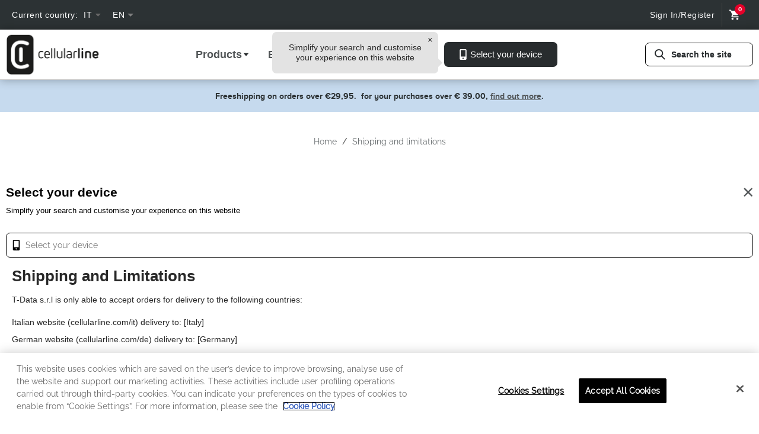

--- FILE ---
content_type: text/html;charset=UTF-8
request_url: https://www.cellularline.com/en-it/spedizioni
body_size: 14670
content:
<!DOCTYPE html>
<html lang="en">
<head>

	<!-- OneTrust Cookies Consent Notice start for cellularline.com or interphone.com-->
	
<script type="text/javascript" src="https://cdn.cookielaw.org/consent/3bf8e24f-8483-4098-a5f5-57e638cd98c8/OtAutoBlock.js" ></script>
<script src="https://cdn.cookielaw.org/scripttemplates/otSDKStub.js" data-document-language="true" type="text/javascript" charset="UTF-8" data-domain-script=3bf8e24f-8483-4098-a5f5-57e638cd98c8 ></script>
<script type="text/javascript">
    function OptanonWrapper() { }
</script><title>
		Shipping and limitations | Cellularline</title>

	<meta http-equiv="Content-Type" content="text/html; charset=utf-8"/>
	<meta http-equiv="X-UA-Compatible" content="IE=edge">
	<meta charset="utf-8">
	<meta name="viewport" content="width=device-width, initial-scale=1, user-scalable=no">
	<link rel="stylesheet" href="https://use.fontawesome.com/releases/v5.3.1/css/all.css" integrity="sha384-mzrmE5qonljUremFsqc01SB46JvROS7bZs3IO2EmfFsd15uHvIt+Y8vEf7N7fWAU" crossorigin="anonymous">

	<link rel="stylesheet" href="https://unpkg.com/dropzone@5/dist/min/dropzone.min.css" type="text/css" />

	<meta name="keywords">
<meta name="description">
<meta name="robots" content="index,follow">
<link rel="shortcut icon" type="image/x-icon" media="all" href="/_ui/responsive/theme-alpha/images/favicon.ico" />
		<link rel="stylesheet" type="text/css" href="//fonts.googleapis.com/css?family=Open+Sans:400,300,300italic,400italic,600,600italic,700,700italic,800,800italic" />


<link rel="stylesheet" href="https://unpkg.com/dropzone@5/dist/min/dropzone.min.css" type="text/css" />
<link rel="stylesheet" href="https://use.fontawesome.com/releases/v5.3.1/css/all.css" integrity="sha384-mzrmE5qonljUremFsqc01SB46JvROS7bZs3IO2EmfFsd15uHvIt+Y8vEf7N7fWAU" crossorigin="anonymous">


<link rel="stylesheet" type="text/css" media="all" href="/wro/all_responsive.css" />
		<link rel="stylesheet" type="text/css" media="all" href="/wro/cellularline_responsive.css" />
		<link rel="stylesheet" type="text/css" media="all" href="/wro/addons_responsive.css" />
	<script type="text/javascript" src="/_ui/shared/js/analyticsmediator.js"></script>
<style>.async-hide { opacity: 0 !important} </style>
                <script>(function(a,s,y,n,c,h,i,d,e){s.className+=' '+y;h.start=1*new Date;
                    h.end=i=function(){s.className=s.className.replace(RegExp(' ?'+y),'')};
                    (a[n]=a[n]||[]).hide=h;setTimeout(function(){i();h.end=null},c);h.timeout=c;
                })(window,document.documentElement,'async-hide','dataLayer',4000,
                    {'GTM-PTZNRN7':true});</script>
<script type="text/javascript">

/* Google Tag Manager CEL-491 */
var googleTagManagerId = 'GTM-PTZNRN7';

<!-- Google Tag Manager -->
(function(w,d,s,l,i){w[l]=w[l]||[];w[l].push(
		{'gtm.start':new Date().getTime(),event:'gtm.js'});
		var f=d.getElementsByTagName(s)[0],j=d.createElement(s),dl=l!='dataLayer'?'&l='+l:'';
		j.async=true;j.src='https://www.googletagmanager.com/gtm.js?id='+i+dl;
		f.parentNode.insertBefore(j,f);})(window,document,'script','dataLayer',googleTagManagerId);
<!-- End Google Tag Manager -->


var dataLayer = dataLayer || [];




function trackProductUrl(data){
	/**
	 * Call this function when a user clicks on a product link. This function uses the event
	 * callback datalayer variable to handle navigation after the ecommerce data has been sent
	 * to Google Analytics.
	 * @param {Object} productObj An object representing a product.
	 */
	 dataLayer.push({
	    'event': 'productClick',
	    'ecommerce': {
	      'click': {
	        'actionField': {'list': ''},      // Optional list property.
	        'products': [{
	          'name': data.product.name,                      // Name or ID is required.
	          'id': data.product.code,
	          'price': data.product.price,
	          'brand': 'Cellularline',
	          'category': data.product.category,
	          'position': data.product.position,
              'variant': data.product.variant
	         }]
	       }
	     },
	     'eventCallback': function(){
	       document.location = data.product.url;
	     }
	  });
	}


function trackAddToCart_google(data, quantity) {
	// Measure adding a product to a shopping cart by using an 'add' actionFieldObject
	// and a list of productFieldObjects.
	dataLayer.push({
		'event': 'addToCart',
		'ecommerce': {
			'currencyCode': 'EUR',
			'add': {                                // 'add' actionFieldObject measures.
				'products': [{     //  adding a product to a shopping cart.
                    'name':  data.productName ? data.productName:"",
                    'price': data.productPrice ?  data.productPrice:"",
                    'id':data.productCode ? data.productCode : "",
				    'brand':'Cellularline',
                    'quantity': quantity,
                    'variant': data.productVariant ? data.productVariant : "",
                    'category': data.productCategory ? data.productCategory: ""
					}]
				}
			}
	});
}

function trackRemoveFromCart_google(data, initialCartQuantity) {
	// Measure the removal of a product from a shopping cart.
	dataLayer.push({
		'event': 'removeFromCart',
		'ecommerce': {
			'remove': {                               // 'remove' actionFieldObject measures.
                'products': [{                          //  removing a product to a shopping cart.
                    'id': data.productCode ? data.productCode : "",
                    'name': data.productName ? data.productName : "",
                    'quantity': initialCartQuantity,
                    'brand': 'Cellularline',
                    'price': data.productPrice ? data.productPrice : "",
                    'variant': data.productVariant ? data.productVariant : "",
                    'category': data.productCategory ? data.productCategory : ""
                }]
            }
		}
	});
}

function trackUpdateCart_google(data, initialQuantity, newQuantity) {
	if (initialQuantity != newQuantity) {
		if (initialQuantity > newQuantity) {
			trackRemoveFromCart_google(data, initialQuantity - newQuantity);
		} else {
			trackAddToCart_google(data, newQuantity - initialQuantity);
		}
	}
}

/**
 * A function to handle a click on a checkout button. This function uses the eventCallback
 * data layer variable to handle navigation after the ecommerce data has been sent to Google Analytics.
 */
function onCheckout(data) {
    dataLayer.push({
        'event': 'checkout',
        'ecommerce': {
            'checkout': {
                'actionField': {'step': data.step},
                'products': data.products
            }
        }
    });
}

/**
 * A function to handle a click leading to a checkout option selection.
 */
function onCheckoutOption(data) {
    dataLayer.push({
        'event': 'checkoutOption',
        'ecommerce': {
            'checkout_option': {
                'actionField': {'step': data.step, 'option': data.checkoutOption},
                'products': data.products
            }
        }
    });
}

window.mediator.subscribe('trackAddToCart', function(data) {
    if (data.productCode && data.quantity)
	{
        trackAddToCart_google(data.cartData, data.quantity);
	}
});

window.mediator.subscribe('trackUpdateCart', function(data) {
	if (data.productCode && data.initialCartQuantity && data.newCartQuantity)
	{
		trackUpdateCart_google(data, data.initialCartQuantity.valueOf(), data.newCartQuantity.valueOf());
	}
});

window.mediator.subscribe('trackRemoveFromCart', function(data) {
	if (data && data.productQuantity)
	{
		trackRemoveFromCart_google(data, data.productQuantity);
	}
});

window.mediator.subscribe('trackProductUrlClick', function(data) {
	trackProductUrl(data);
});

</script>





  







<link rel="alternate" hreflang="en-FR" href="https://www.cellularline.com/en-fr/spedizioni" />
    <link rel="alternate" hreflang="de" href="https://www.cellularline.com/de-de/spedizioni" />
    <link rel="alternate" hreflang="en-ES" href="https://www.cellularline.com/en-es/spedizioni" />
    <link rel="alternate" hreflang="en-DE" href="https://www.cellularline.com/en-de/spedizioni" />
    <link rel="alternate" hreflang="en" href="https://www.cellularline.com/en/spedizioni" />
    <link rel="alternate" hreflang="it" href="https://www.cellularline.com/it-it/spedizioni" />
    <link rel="alternate" hreflang="fr" href="https://www.cellularline.com/fr-fr/spedizioni" />
    <link rel="alternate" hreflang="en-IT" href="https://www.cellularline.com/en-it/spedizioni" />
    <link rel="alternate" hreflang="es" href="https://www.cellularline.com/es-es/spedizioni" />
    <link rel="canonical" href="https://www.cellularline.com/en-it/spedizioni" />









    
        <script src="https://wjs.wurflcloud.com/wurfl.js?time_limit=1000" crossorigin></script>
    
    






<!-- Hotjar Tracking Code for Cellularline -->

    <script>
     (function(h,o,t,j,a,r){
        h.hj=h.hj||function(){(h.hj.q=h.hj.q||[]).push(arguments)};
        h._hjSettings={hjid:3335245,hjsv:6};
        a=o.getElementsByTagName('head')[0];
        r=o.createElement('script');r.async=1;
        r.src=t+h._hjSettings.hjid+j+h._hjSettings.hjsv;
        a.appendChild(r);
     })(window,document,'https://static.hotjar.com/c/hotjar-','.js?sv=');
    </script>
</head>

<body class="page-cmsitem-00001148 pageType-ContentPage template-pages-layout-cellularRestyle2Page pageLabel--spedizioni smartedit-page-uid-cmsitem_00001148 smartedit-page-uuid-eyJpdGVtSWQiOiJjbXNpdGVtXzAwMDAxMTQ4IiwiY2F0YWxvZ0lkIjoiQ0VMQ29udGVudENhdGFsb2ciLCJjYXRhbG9nVmVyc2lvbiI6Ik9ubGluZSJ9 smartedit-catalog-version-uuid-CELContentCatalog/Online  language-en">
<div class="breakpoints js__breakpoints"></div>
<!-- <script type="text/javascript"> -->
	<!-- Google Tag Manager (noscript) -->
	<!-- var gtm = document.createElement('noscript'); -->
	<!-- var ifrm =document.createElement('iframe'); -->
	<!-- ifrm.src = "https://www.googletagmanager.com/ns.html"+ "?id="+googleTagManagerId; -->
	<!-- ifrm.width = 0; -->
	<!-- ifrm.height = 0; -->
	<!-- ifrm.style = "display:none;visibility:hidden"; -->
	<!-- ery211(document).ready(function(){ -->
	<!-- uery211('body').prepend(gtm.appendChild(ifrm)); -->
	
	<!-- document.body.appendChild(gtm.appendChild(ifrm)); -->
	<!-- </script> -->
	<noscript><iframe src="https://www.googletagmanager.com/ns.html?id=GTM-PTZNRN7"
		height="0" width="0" style="display:none;visibility:hidden"></iframe></noscript>

<!-- End Google Tag Manager (noscript) -->

<main data-currency-iso-code="EUR" class="remove-toggle cell-ce-clip">
			<a href="#skip-to-content" class="skiptocontent" data-role="none">text.skipToContent</a>
			<a href="#skiptonavigation" class="skiptonavigation" data-role="none">text.skipToNavigation</a>

			<span class="js-wurfl-device" data-device-name="" data-device-code="" data-device-detected="false"></span>
<div class="yCmsContentSlot">
<div id="consent-management-alert" data-consent-management-url="">

    <ul class="consent-management-list" role="tablist" aria-live="polite" data-behavior="accordion">

        </ul>
</div></div><menu class="no-margin no-space">
    <header class="ui__header js__header">
        <nav class="navigation navigation--top top-line ">
            <div class="container">
                <div class="row">
                    <div class="col-md-7">
                        <div class="row">
                            <ul class="service-header-top vertical-center">
                                    <li class="country-select"><form id="countrySwitchForm" class="hidden" action="/en-it/_s/country" method="post"><input type="text" name="code" value="" id="countrySwitchValue"/>
    <div>
<input type="hidden" name="CSRFToken" value="aeab5691-1797-48dc-94ed-e21938a71371" />
</div></form><div id="country-form-desktop">
        <div class="form-group">
            <label class="control-label" >Current country:</label>
            <div class="dropdown">
                    <button  id="buttonCountrySelector" class="select navigation--top navigation service-header-top dropbtn" >it</button>
                        <div id="countrySelectorDropdown" class="dropdown-content option ">
                        <a class="countrySelectedOption" href="/en/" data-country="celb2c-ww"  style="text-transform: uppercase">International Site</a>
                        <a class="countrySelectedOption" href="/fr-fr/" data-country="FR">FR</a>
                        <a class="countrySelectedOption" href="/de-de/" data-country="DE">DE</a>
                        <a class="countrySelectedOption" href="/it-it/" data-country="IT">IT</a>
                        <a class="countrySelectedOption" href="/es-es/" data-country="ES">ES</a>
                        </div>
                </div>
            </div>
    </div>
</li>
                                    <select id="country-select_fixwidth" style="display: none!important;">
                                        <option id="country-select_fixwidth_option"></option>
                                    </select>
                                    <li><form id="lang-form-desktop" action="/en-it/_s/language" method="post"><div class="form-group">
            <label class="control-label sr-only" for="lang-selector-desktop">text.language</label>
            <span class="hidden-md hidden-lg">Current language:</span>
                    <select name="code" id="lang-selector-desktop" class="mobileLangSelect">
                        <option value="en" selected="selected"
                                            lang="en">EN</option>
                                <option value="it" lang="it">
                                            IT</option>
                                </div>
            </div>
    <div>
<input type="hidden" name="CSRFToken" value="aeab5691-1797-48dc-94ed-e21938a71371" />
</div></form></li>
                                </ul>
                            </div>
                    </div>
                    <div class="col-md-5">
                        <ul class="nav__links nav__links--account vertical-center">
                            <li class="liOffcanvas loginButton">
                                            <a href="/en-it/login" rel="nofollow"
                                                   class="homeLoginButton">
                                                    Sign in/Register	</a>
                                            </li>
                                    <li class="liOffcanvas">
                                <div class="yCmsContentSlot componentContainer">
<div class="yCmsComponent">
<div class="mini-cart">

        <a href="/en-it/cart"
           class="mini-cart-link js-mini-cart-link"
           data-mini-cart-url="/en-it/cart/rollover/MiniCart"
           data-mini-cart-refresh-url="/en-it/cart/miniCart/SUBTOTAL"
           data-mini-cart-name="Cart	"
           data-mini-cart-empty-name="Empty Cart	"
           data-mini-cart-items-text="Items	"
        >
            <div class="mini-cart-icon">
                <button
                                class="ui__header__nav__action ui__header__nav__action--minicart ui__btn-no-style"><span
                                class="ui__svg-icon  js__svgIcon"
                                style="width: 18px;height: 18px;line-height: 18px;"
                                data-svg-symbol="cart"></span></button>
                    </div>
            <!--<div class="mini-cart-price js-mini-cart-price hidden-xs hidden-sm">
                €0.00</div>-->


                <div class="mini-cart-count"><span
                        class="nav-items-total js-mini-cart-count ui__header__nav__action__badge ui__header__nav__action__badge--minicart state-active">0</span></div>
            </a>
    </div>
    <div class="mini-cart-container js-mini-cart-container"></div>
</div></div></li>

                        </ul>
                    </div>
                </div>
            </div>
        </nav>
        <div class="hidden-xs hidden-sm js-secondaryNavAccount collapse" id="accNavComponentDesktopOne">
            <ul class="nav__links">

            </ul>
        </div>
        <div class="hidden-xs hidden-sm js-secondaryNavCompany collapse" id="accNavComponentDesktopTwo">
            <ul class="nav__links js-nav__links">

            </ul>
        </div>
        <nav class="ui__header__nav">
            <div class="container">
                <div class="row">
                    <div class="col-xs-12 col-md-3">
                        <div class="ui__header__nav__heading">
                            <div class="ui__header__nav__hamburger hidden-md hidden-lg">
                                <button class="ui__hamburger js__hamburger">
                                    <span class="ui__hamburger__line"></span>
                                    <span class="ui__hamburger__line"></span>
                                    <span class="ui__hamburger__line"></span>
                                </button>
                            </div>
                            <div class="ui__header__nav__logo">
                                <div class="yCmsComponent yComponentWrapper">
<div class="banner__component simple-banner">
	<a href="/en-it/"><img title="logo-cellularline-2020.png"
				alt="logo-cellularline-2020.png" src="/medias/logo-cellularline-2020.png?context=bWFzdGVyfHJvb3R8NTI4N3xpbWFnZS9wbmd8aDE3L2hiNC84OTU2MTE5NTE1MTY2LnBuZ3wyM2VhYTRjMWI2MWM0YWU5YjA3YTM4NzVhNTE5Yzk5MmYzN2JhZDcxODRhNTk4NDE0NzUxYTA3MDk5OTJiOWMy"></a>
		</div></div></div>
                            <div class="ui__header__nav__actions hidden-md hidden-lg">
                                <button class="ui__header__nav__action ui__header__nav__action--search ui__btn-no-style js__navActionSearch">
                                    <span
                                            class="ui__svg-icon  js__svgIcon"
                                            style="width: 18px;height: 18px;line-height: 18px;"
                                            data-svg-symbol="lens"
                                    ></span>
                                </button>
                                <div class="container ui__modal-search-container bg-white hidden-lg js__modalSearchContainer">
                                    <div class="row">
                                        <div class="col-md-12 col-xs-12">
                                            <div class="ui__modal-search">
                                                <div class="ui__modal-search__header mb-2 mt-6"><span
                                                        class="ui__modal-search__title h2">Find your product</span>
                                                    <button class="ui__modal-search__close ui__btn-no-style js__modalSearchClose"><span
                                                            class="ui__svg-icon  js__svgIcon"
                                                            style="width: 16px;height: 16px;line-height: 16px;"
                                                            data-svg-symbol="cross"
                                                    ></span></button>
                                                </div>
                                                <div class="ui__modal-search__description mb-7"><span class="paragraph">Type in the product name, model or category</span></div>
                                                <div class="ui__modal-search__input js__modalSearchInputContainer">
                                                    <div class="ui__autocomplete ui__autocomplete--products js__autocomplete" data-endpoint="/en-it/search-ce/autocomplete/SearchBox" data-search-type="product">
                                                        <button id="buttonSearch" class="ui__btn js__btn  mr-5 ui__btn-block ui__btn-with-icon ui__btn-search"
                                                                type="button"><span class="ui__svg-icon  js__svgIcon"
                                                                                    style="width: 18px;height: 18px;line-height: 18px;"
                                                                                    data-svg-symbol="lens">
                     </span><span
                                                                class="ui__btn-title js__btnLabel">Search the site</span></button>
                                                        <div class="ui__autocomplete__toolkit">

                                                            <form name="search_form_" method="get"
                                                                  action="/en-it/search/">

                                                                <input type="text" id="js-site-search-input"
                                                                           class="ui__autocomplete__toolkit__input js__autocompleteInput mt-1" name="text" value=""
                                                                           maxlength="100" placeholder="Search the site"
                                                                           data-options='{"autocompleteUrl" : "/en-it/search-ce/autocomplete/SearchBox","minCharactersBeforeRequest" : "","waitTimeBeforeRequest" : "","displayProductImages" : }'>
                                                                <button class="ui__autocomplete__toolkit__icon ui__autocomplete__toolkit__icon--ui"
                                                                        type="submit"><span
                                                                        class="ui__svg-icon  js__svgIcon"
                                                                        style="width: 18px;height: 18px;line-height: 18px;"
                                                                        data-svg-symbol="lens"></span>
                                                                </button>

                                                            </form>
                                                            <button class="ui__autocomplete__toolkit__icon ui__autocomplete__toolkit__icon--ux js__autocompleteClearButton">
                        <span
                                class="ui__svg-icon  js__svgIcon"
                                style="width: 18px;height: 18px;line-height: 18px;"
                                data-svg-symbol="crossCircle">
                        </span>
                                                            </button>
                                                            <ul class="ui__autocomplete__search-results js__autocompleteSearchResults"></ul>
                                                        </div>
                                                    </div>
                                                    </div>
                                            </div>
                                        </div>
                                    </div>
                                </div>
                                <div class="ui__header__nav__action ui__header__nav__action--minicart">
                                    <div class="yCmsContentSlot componentContainer">
<div class="yCmsComponent">
<div class="mini-cart">

        <a href="/en-it/cart"
           class="mini-cart-link js-mini-cart-link"
           data-mini-cart-url="/en-it/cart/rollover/MiniCart"
           data-mini-cart-refresh-url="/en-it/cart/miniCart/SUBTOTAL"
           data-mini-cart-name="Cart	"
           data-mini-cart-empty-name="Empty Cart	"
           data-mini-cart-items-text="Items	"
        >
            <div class="mini-cart-icon">
                <button
                                class="ui__header__nav__action ui__header__nav__action--minicart ui__btn-no-style"><span
                                class="ui__svg-icon  js__svgIcon"
                                style="width: 18px;height: 18px;line-height: 18px;"
                                data-svg-symbol="cart"></span></button>
                    </div>
            <!--<div class="mini-cart-price js-mini-cart-price hidden-xs hidden-sm">
                €0.00</div>-->


                <div class="mini-cart-count"><span
                        class="nav-items-total js-mini-cart-count ui__header__nav__action__badge ui__header__nav__action__badge--minicart state-active">0</span></div>
            </a>
    </div>
    <div class="mini-cart-container js-mini-cart-container"></div>
</div></div></div>
                            </div>
                        </div>
                    </div>
                    <div class="col-xs-12 col-md-3">

                        <div class="ui__header__nav__panel js__navPanel">
    <div class="ui__header__nav__search-device hidden-md hidden-lg">
    <div class="ui__divider ui__divider--horizontal "></div>
    <div class="container">
    <div class="row">
    <div class="col-xs-12">
<div
        class="ui__autocomplete ui__autocomplete--device js__autocomplete mr-md-2 "
        data-default-label=" Select your device"
        data-endpoint="/en-it/search-ce/autocomplete/device" data-search-type="device"
>
    <button id="buttonSelectDevice"
            class="ui__btn js__btn  mr-5 ui__btn-select-device ui__btn-block btn btn-black btn-device"
            type="button"><span
            class="ui__svg-icon  js__svgIcon"
            style="width: 18px;height: 18px;line-height: 18px;padding-right: 5px"
            data-svg-symbol="device"
    ></span><span
            class="ui__btn-title js__btnLabel">
        Select your device</span></button>
    <div class="ui__autocomplete__toolkit"><input
            id="autocompleteNavbar"
            class="ui__autocomplete__toolkit__input js__autocompleteInput"
            type="text"
           
                placeholder="Select your device"
            
            autocomplete="none"
    />
        <span class="ui__autocomplete__toolkit__icon ui__autocomplete__toolkit__icon--ui"><span
            class="ui__svg-icon  js__svgIcon"
            style="width: 18px;height: 18px;line-height: 18px;"
            data-svg-symbol="device"
    ></span></span>
        </div>

    <ul class="ui__autocomplete__search-results js__autocompleteSearchResults"></ul>
</div>

</div>
    </div>
    </div>
    <div class="ui__divider ui__divider--horizontal "></div>
    </div>
<ul class="ui__header__nav__menu js__navMenu">
    <li class="ui__header__nav__menu-item js__navMenuItem" data-toggle="">
            <a class="ui__header__nav__menu-item__href hidden visible-md visible-lg js__navMenuItemHref">
                <h3>Products</h3>
            </a>
            <div class="ui__header__nav__menu-content js__navMenuContent">

                <div class="container">
                    <div class="row">
                    <div class="col-xs-12 col-md-3">
                        <div class="ui__header__nav__menu-area">
                            <div class="ui__header__nav__menu-area__heading js__navMenuAreaHeading">
                                            <span class="ui__header__nav__menu-area__icon"><span
                                                    class="ui__svg-icon  js__svgIcon"
                                                    style="width: 50px;height: 50px;line-height: 50px;"
                                                    data-svg-symbol="coverAndProtection"
                                            ></span></span>
                                        <h3 class="yCmsComponent  ui__header__nav__menu-area__title">
<div class="content">Cases and Accessories</div></h3></div>
                                    <div class="ui__header__nav__menu-area__body js__navMenuAreaBody">
                                        <a class="yCmsComponent ui__header__nav__menu-area__anchor">
<a href="/en-it/Cover-Smartphone/c-0089" title="Smartphone Cases">Smartphone Cases</a></a><a class="yCmsComponent ui__header__nav__menu-area__anchor">
<a href="/en-it/Cover-Tablet/c-0093" title="Tablet Cases">Tablet Cases</a></a><a class="yCmsComponent ui__header__nav__menu-area__anchor">
<a href="/en-it/Protezione-Display-Smartphone/c-0094" title="Smartphone Display Protection">Smartphone Display Protection</a></a><a class="yCmsComponent ui__header__nav__menu-area__anchor">
<a href="/en-it/Protezione-Display-Tablet/c-0085" title="Tablet Screen Protection">Tablet Screen Protection</a></a><a class="yCmsComponent ui__header__nav__menu-area__anchor">
<a href="/en-it/Accessori-Apple-e-MacBook/c-0090" title="Accessori AirPods and More">Accessori AirPods and More</a></a></div>
                                    </div>
                    </div>
                <div class="col-xs-12 col-md-3">
                        <div class="ui__header__nav__menu-area">
                            <div class="ui__header__nav__menu-area__heading js__navMenuAreaHeading">
                                            <span class="ui__header__nav__menu-area__icon"><span
                                                    class="ui__svg-icon  js__svgIcon"
                                                    style="width: 50px;height: 50px;line-height: 50px;"
                                                    data-svg-symbol="powerSupplyAndCables"
                                            ></span></span>
                                        <h3 class="yCmsComponent  ui__header__nav__menu-area__title">
<div class="content">Power and Holders</div></h3></div>
                                    <div class="ui__header__nav__menu-area__body js__navMenuAreaBody">
                                        <a class="yCmsComponent ui__header__nav__menu-area__anchor">
<a href="/en-it/Battery-Chargers/c-0003" title="Battery Chargers">Battery Chargers</a></a><a class="yCmsComponent ui__header__nav__menu-area__anchor">
<a href="/en-it/Caricabatterie-da-Auto/c-0022" title="Car Chargers">Car Chargers</a></a><a class="yCmsComponent ui__header__nav__menu-area__anchor">
<a href="/en-it/Power-Bank/c-0024" title="Power Banks">Power Banks</a></a><a class="yCmsComponent ui__header__nav__menu-area__anchor">
<a href="/en-it/Cavi/c-0032" title="Cables">Cables</a></a><a class="yCmsComponent ui__header__nav__menu-area__anchor">
<a href="/en-it/Supporti-Auto-e-Bici/c-0009" title="Car and Bike Holders">Car and Bike Holders</a></a><a class="yCmsComponent ui__header__nav__menu-area__anchor">
<a href="/en-it/Adattatori-e-Accessori/c-0098" title="Adapters and Accessories">Adapters and Accessories</a></a></div>
                                    </div>
                    </div>
                <div class="col-xs-12 col-md-3">
                        <div class="ui__header__nav__menu-area">
                            <div class="ui__header__nav__menu-area__heading js__navMenuAreaHeading">
                                            <span class="ui__header__nav__menu-area__icon"><span
                                                    class="ui__svg-icon  js__svgIcon"
                                                    style="width: 50px;height: 50px;line-height: 50px;"
                                                    data-svg-symbol="audio"
                                            ></span></span>
                                        <h3 class="yCmsComponent  ui__header__nav__menu-area__title">
<div class="content">Audio</div></h3></div>
                                    <div class="ui__header__nav__menu-area__body js__navMenuAreaBody">
                                        <a class="yCmsComponent ui__header__nav__menu-area__anchor">
<a href="/en-it/Auricolari-a-Filo/c-0004" title="Wired Earphones">Wired Earphones</a></a><a class="yCmsComponent ui__header__nav__menu-area__anchor">
<a href="/en-it/Auricolari-Bluetooth/c-0012" title="Bluethooth Earphones">Bluethooth Earphones</a></a><a class="yCmsComponent ui__header__nav__menu-area__anchor">
<a href="/en-it/Cuffioni-a-Filo/c-0104" title="Wired Headset">Wired Headset</a></a><a class="yCmsComponent ui__header__nav__menu-area__anchor">
<a href="/en-it/Cuffie-Bluetooth/c-0114" title="Bluetooth Headset">Bluetooth Headset</a></a><a class="yCmsComponent ui__header__nav__menu-area__anchor">
<a href="/en-it/Vivavoce/c-0108" title="Hands-free Bluetooth speaker">Hands-free Bluetooth speaker</a></a><a class="yCmsComponent ui__header__nav__menu-area__anchor">
<a href="/en-it/Accessori-Audio/c-0097" title="Audio Accessories">Audio Accessories</a></a></div>
                                    </div>
                    </div>
                <div class="col-xs-12 col-md-3">
                        <div class="ui__header__nav__menu-area">
                            <div class="ui__header__nav__menu-area__heading js__navMenuAreaHeading">
                                            <span class="ui__header__nav__menu-area__icon"><span
                                                    class="ui__svg-icon  js__svgIcon"
                                                    style="width: 50px;height: 50px;line-height: 50px;"
                                                    data-svg-symbol="smartwatch"
                                            ></span></span>
                                        <h3 class="yCmsComponent  ui__header__nav__menu-area__title">
<div class="content">Wearable</div></h3></div>
                                    <div class="ui__header__nav__menu-area__body js__navMenuAreaBody">
                                        <a class="yCmsComponent ui__header__nav__menu-area__anchor">
<a href="/en-it/Smartwatch/c-0015" title="Smartwatch">Smartwatch</a></a></div>
                                    </div>
                    </div>
                </div>
           </div>
        </li>
    <li class="ui__header__nav__menu-item js__navMenuItem" data-toggle="">
            <a class="ui__header__nav__menu-item__href hidden visible-md visible-lg js__navMenuItemHref">
                <h3>Explore</h3>
            </a>
            <div class="ui__header__nav__menu-content js__navMenuContent">

                <div class="container">
                    <div class="row">
                    <div class="col-xs-12 col-md-3">
                        <div class="ui__header__nav__menu-area">
                            <div class="ui__header__nav__menu-area__heading js__navMenuAreaHeading">
                                            <span class="ui__header__nav__menu-area__icon"><span
                                                    class="ui__svg-icon  js__svgIcon"
                                                    style="width: 50px;height: 50px;line-height: 50px;"
                                                    data-svg-symbol="soluzioni"
                                            ></span></span>
                                        <h3 class="yCmsComponent  ui__header__nav__menu-area__title">
<div class="content">Solutions</div></h3></div>
                                    <div class="ui__header__nav__menu-area__body js__navMenuAreaBody">
                                        <a class="yCmsComponent ui__header__nav__menu-area__anchor">
<a href="/en-it/accessori-regali-natale" title="Gift ideas">Gift ideas</a></a><a class="yCmsComponent ui__header__nav__menu-area__anchor">
<a href="/en-it/multipower" title="Charge multiple devices">Charge multiple devices</a></a><a class="yCmsComponent ui__header__nav__menu-area__anchor">
<a href="/en-it/scegliere-il-cavo-giusto" title="Choosing the right cable">Choosing the right cable</a></a><a class="yCmsComponent ui__header__nav__menu-area__anchor">
<a href="/en-it/migliori-supporti-auto-per-smartphone" title="Travelling by car">Travelling by car</a></a><a class="yCmsComponent ui__header__nav__menu-area__anchor">
<a href="/en-it/gli-indispensabili-al-lavoro" title="Work essentials">Work essentials</a></a><a class="yCmsComponent ui__header__nav__menu-area__anchor">
<a href="/en-it/accessori-da-viaggio-tecnologici" title="Tech ally for every need">Tech ally for every need</a></a><a class="yCmsComponent ui__header__nav__menu-area__anchor">
<a href="/en-it/gamma-accessori-audio-cellularline" title="Audio accessories">Audio accessories</a></a></div>
                                    </div>
                    </div>
                <div class="col-xs-12 col-md-3">
                        <div class="ui__header__nav__menu-area">
                            <div class="ui__header__nav__menu-area__heading js__navMenuAreaHeading">
                                            <span class="ui__header__nav__menu-area__icon"><span
                                                    class="ui__svg-icon  js__svgIcon"
                                                    style="width: 50px;height: 50px;line-height: 50px;"
                                                    data-svg-symbol="dispositivi"
                                            ></span></span>
                                        <h3 class="yCmsComponent  ui__header__nav__menu-area__title">
<div class="content">Devices</div></h3></div>
                                    <div class="ui__header__nav__menu-area__body js__navMenuAreaBody">
                                        <a class="yCmsComponent ui__header__nav__menu-area__anchor">
<a href="/en-it/cover-e-vetri-per-iPhone-17" title="iPhone 17 series">iPhone 17 series</a></a><a class="yCmsComponent ui__header__nav__menu-area__anchor">
<a href="/en-it/cover-e-vetri-per-iPhone-16" title="iPhone 16 series">iPhone 16 series</a></a><a class="yCmsComponent ui__header__nav__menu-area__anchor">
<a href="/en-it/cover-e-vetri-per-iPhone-16e" title="iPhone 16e">iPhone 16e</a></a><a class="yCmsComponent ui__header__nav__menu-area__anchor">
<a href="/en-it/accessori-gamma-samsung-Z-FLIP-e-Z-FOLD" title="Samsung Z Series">Samsung Z Series</a></a><a class="yCmsComponent ui__header__nav__menu-area__anchor">
<a href="/en-it/cover-e-vetri-per-Galaxy-S25" title="Samsung Galaxy S25">Samsung Galaxy S25</a></a><a class="yCmsComponent ui__header__nav__menu-area__anchor">
<a href="/en-it/cover-e-vetri-per-Galaxy-S24" title="Samsung Galaxy S24">Samsung Galaxy S24</a></a><a class="yCmsComponent ui__header__nav__menu-area__anchor">
<a href="/en-it/cover-e-vetri-galaxy-a" title="Samsung A-series">Samsung A-series</a></a></div>
                                    </div>
                    </div>
                <div class="col-xs-12 col-md-3">
                        <div class="ui__header__nav__menu-area">
                            <div class="ui__header__nav__menu-area__heading js__navMenuAreaHeading">
                                            <span class="ui__header__nav__menu-area__icon"><span
                                                    class="ui__svg-icon  js__svgIcon"
                                                    style="width: 50px;height: 50px;line-height: 50px;"
                                                    data-svg-symbol="collezioni"
                                            ></span></span>
                                        <h3 class="yCmsComponent  ui__header__nav__menu-area__title">
<div class="content">Collections</div></h3></div>
                                    <div class="ui__header__nav__menu-area__body js__navMenuAreaBody">
                                        <a class="yCmsComponent ui__header__nav__menu-area__anchor">
<a href="/en-it/tetra-force" title="Tetra Force Ultra Protective accessories">Tetra Force Ultra Protective accessories</a></a><a class="yCmsComponent ui__header__nav__menu-area__anchor">
<a href="/en-it/become" title="BECOME Eco-sustainable accessories">BECOME Eco-sustainable accessories</a></a><a class="yCmsComponent ui__header__nav__menu-area__anchor">
<a href="/en-it/style-colour" title="Style and Color">Style and Color</a></a><a class="yCmsComponent ui__header__nav__menu-area__anchor">
<a href="/en-it/MagSafe" title="Compatible with MagSafe">Compatible with MagSafe</a></a><a class="yCmsComponent ui__header__nav__menu-area__anchor">
<a href="/en-it/gamma-tierra" title="TIERRA - Outdoor accessories">TIERRA - Outdoor accessories</a></a><a class="yCmsComponent ui__header__nav__menu-area__anchor">
<a href="/en-it/content-creator" title="Products for content creators">Products for content creators</a></a><a class="yCmsComponent ui__header__nav__menu-area__anchor">
<a href="/en-it/mag-accessories-powered-by-Qi2" title="Mag accessories powered by Qi2">Mag accessories powered by Qi2</a></a></div>
                                    </div>
                    </div>
                <div class="col-xs-12 col-md-3">
                        <div class="ui__header__nav__menu-area">
                            <div class="ui__header__nav__menu-area__heading js__navMenuAreaHeading">
                                            <span class="ui__header__nav__menu-area__icon"><span
                                                    class="ui__svg-icon  js__svgIcon"
                                                    style="width: 50px;height: 50px;line-height: 50px;"
                                                    data-svg-symbol="promozioni"
                                            ></span></span>
                                        <h3 class="yCmsComponent  ui__header__nav__menu-area__title">
<div class="content">Outlet</div></h3></div>
                                    <div class="ui__header__nav__menu-area__body js__navMenuAreaBody">
                                        <a class="yCmsComponent ui__header__nav__menu-area__anchor">
<a href="/en-it/offerte-speciali" title="Special Offers">Special Offers</a></a></div>
                                    </div>
                    </div>
                </div>
           </div>
        </li>
    </ul>
    <div class="ui__header__nav__footer hidden-md hidden-lg">
        <div class="row">
            <div class="col-xs-12">
                <div class="ui__divider ui__divider--horizontal"></div>
                    <div class="ui__header__nav__footer__customer">
                        <strong>
                                    <a href="/en-it/login">
                                            Sign in/Register	</a>
                                    </strong>
                            </div>
                    <div class="ui__divider ui__divider--horizontal"></div>
                <form id="country-form-mobile" action="/en-it/_s/country" method="post"><div class="form-group">
            <div class="select">
                    <span>Country	:</span>
                    <span>
                        <a class="countrySelectedOption" href="/fr-fr/" data-country="FR">FR /</a>
                                <a class="countrySelectedOption" href="/de-de/" data-country="DE">DE /</a>
                                <a class="countrySelectedOption" href="/it-it/" data-country="IT"><strong>IT /</strong></a>
                                <a class="countrySelectedOption" href="/es-es/" data-country="ES">ES /</a>
                                <a class="countrySelectedOption" href="/en/" data-country="celb2c-ww" style="text-transform: uppercase">International Site</a>
                            </span>
                </div>
            </div>
    <div>
<input type="hidden" name="CSRFToken" value="aeab5691-1797-48dc-94ed-e21938a71371" />
</div></form><form id="languageSwitchForm" class="hidden" action="/en-it/_s/language" method="post"><input type="text" name="code" value="" id="languageSwitchValue"/>
    <div>
<input type="hidden" name="CSRFToken" value="aeab5691-1797-48dc-94ed-e21938a71371" />
</div></form><div class="form-group">
            <div class="select">
                    <span></span>
                    <span class="hidden-md hidden-lg">Current language:</span>
                        <a class="languageSelectedOption" href="/en-en/" data-language="en"><strong>EN</strong> /</a>
                                <a class="languageSelectedOption" href="/en-it/" data-language="it">IT</a>
                                </div>
            </div>
</div>

        </div>
    </div>

</div>
                </div>

                <div class="col-xs-12 col-md-6">
                    <div class="ui__header__nav__search hidden visible-md visible-lg">
                        <div class="ui__detected-device-tooltip__wrapper js__detectedDeviceTooltip">
                            <div class="ui__detected-device-tooltip">
                                Simplify your search and customise your experience on this website<span class="ui__svg-icon ui__detected-device-tooltip__close-icon js__detectedDeviceTooltipCloseIcon js__svgIcon"
                                      style="width: 7px;height: 7px;line-height: 7px;"
                                      data-svg-symbol="cross">
                                </span>
                            </div>
                        </div>
                        <div
        class="ui__autocomplete ui__autocomplete--device js__autocomplete mr-md-2 "
        data-default-label=" Select your device"
        data-endpoint="/en-it/search-ce/autocomplete/device" data-search-type="device"
>
    <button id="buttonSelectDevice"
            class="ui__btn js__btn  mr-5 ui__btn-select-device ui__btn-block btn btn-black btn-device"
            type="button"><span
            class="ui__svg-icon  js__svgIcon"
            style="width: 18px;height: 18px;line-height: 18px;padding-right: 5px"
            data-svg-symbol="device"
    ></span><span
            class="ui__btn-title js__btnLabel">
        Select your device</span></button>
    <div class="ui__autocomplete__toolkit"><input
            id="autocompleteNavbar"
            class="ui__autocomplete__toolkit__input js__autocompleteInput"
            type="text"
           
                placeholder="Select your device"
            
            autocomplete="none"
    />
        <span class="ui__autocomplete__toolkit__icon ui__autocomplete__toolkit__icon--ui"><span
            class="ui__svg-icon  js__svgIcon"
            style="width: 18px;height: 18px;line-height: 18px;"
            data-svg-symbol="device"
    ></span></span>
        </div>

    <ul class="ui__autocomplete__search-results js__autocompleteSearchResults"></ul>
</div>

<div class="ui__autocomplete ui__autocomplete--products js__autocomplete" style="margin-left: 140px" data-endpoint="/en-it/search-ce/autocomplete/SearchBox" data-search-type="product">
            <button id="buttonSearch" class="ui__btn js__btn  mr-5 ui__btn-block ui__btn-with-icon ui__btn-search"
                    type="button"><span class="ui__svg-icon  js__svgIcon"
                                        style="width: 18px;height: 18px;line-height: 18px;"
                                        data-svg-symbol="lens">
                     </span><span
                    class="ui__btn-title js__btnLabel" style="margin-left: 10px;">Search the site</span></button>
            <div class="ui__autocomplete__toolkit">

                <form name="search_form_SearchBox" method="get"
                      action="/en-it/search/">

                    <input type="text" id="js-site-search-input"
                               class="ui__autocomplete__toolkit__input js__autocompleteInput mt-1" name="text" value=""
                               maxlength="100" placeholder="Search the site"
                               data-options='{"autocompleteUrl" : "/en-it/search-ce/autocomplete/SearchBox","minCharactersBeforeRequest" : "3","waitTimeBeforeRequest" : "500","displayProductImages" : true}'>
                    <button class="ui__autocomplete__toolkit__icon ui__autocomplete__toolkit__icon--ui"
                            type="submit"><span
                            class="ui__svg-icon  js__svgIcon"
                            style="width: 18px;height: 18px;line-height: 18px;"
                            data-svg-symbol="lens"></span>
                    </button>

                </form>
                <button class="ui__autocomplete__toolkit__icon ui__autocomplete__toolkit__icon--ux js__autocompleteClearButton">
                        <span
                                class="ui__svg-icon  js__svgIcon"
                                style="width: 18px;height: 18px;line-height: 18px;"
                                data-svg-symbol="crossCircle">
                        </span>
                </button>
                <ul class="ui__autocomplete__search-results js__autocompleteSearchResults"></ul>
            </div>
        </div>
    </div>
                </div>
            </div>
            </div>
        </nav>

    </header>
</menu>

<div class="yCmsContentSlot bottom-header js__headerAfter">
<div class="content"><div class="shipping-method">Freeshipping on orders over €29,95. <img alt="" src="https://www.cellularlinegroup.com/wp-content/uploads/2022/02/scalapay-logo.png" style="width: 85px; height: 20px;" /> for your purchases over € 39.00, <a href="/pagamenti#scalapay" style="text-decoration: underline;">find out more</a>.</div></div><script type="application/ld+json">
        {
        "@context": "https://schema.org/",
        "@type": "BreadcrumbList",
        "itemListElement": [
        
            {
              "@type": "ListItem",
              "position": 1,
              "name": "Shipping and limitations",
              "item": "https://www.cellularline.com#"
            }
            
            ]
        }
    </script><div class="breadcrumb-section">
		<ol class="breadcrumb">
	<li>
		<a href="/en-it/">Home	</a>
	</li>

	<li class="active">Shipping and limitations</li>
			</ol>

</div>
</div>



<a id="skip-to-content"></a>

			<div class="main__inner-wrapper">
				







    <div class="container ui__mobile-select-device__container hidden-lg bg-white js__mobileSelectDeviceContainer">
        <div class="row">
            <div class="col-md-12 col-xs-12 position-relative">
                <div class="ui__mobile-select-device">
                    <div class="ui__mobile-select-device__header mb-2 mt-6">
                        <span class="ui__mobile-select-device__title h2">Select your device</span>
                        <button class="ui__mobile-select-device__close ui__btn-no-style js__mobileSelectDeviceClose">
                                <span class="ui__svg-icon  js__svgIcon"
                                      style="width: 16px;height: 16px;line-height: 16px;"
                                      data-svg-symbol="cross">
						</span>
                        </button>
                    </div>
                    <div class="ui__mobile-select-device__description mb-7">
                        <span class="paragraph">Simplify your search and customise your experience on this website</span>
                    </div>
                    <div class="container">
                    <div class="row">
                    <div class="col-xs-12">

                    <div class="ui__autocomplete ui__autocomplete--device js__autocomplete mr-md-2 state-interactive-PLP"
                         data-default-label=" Select your device"
                         data-endpoint="/en-it/search-ce/autocomplete/device" data-search-type="device">
                    <button id="buttonSelectDevice"
                            class="ui__btn js__btn  mr-5 ui__btn-select-device ui__btn-block btn btn-black btn-device"
                            type="button">
                        <span class="glyphicon glyphicon-phone"></span>
                        <span class="ui__btn-title js__btnLabel">
                    
                    
                    
                        Select your device
                    
                    
                        </span>
                    </button>
                    <div class="ui__autocomplete__toolkit">
                        <input id="autocompleteNavbar"
                               class="ui__autocomplete__toolkit__input js__autocompleteInput"
                               type="text"
                        
                        
                            placeholder="Select your device"
                        
                               autocomplete="none"/>
                        <span class="ui__autocomplete__toolkit__icon ui__autocomplete__toolkit__icon--ui">
                            <span class="ui__svg-icon  js__svgIcon"
                                  style="width: 18px;height: 18px;line-height: 18px;"
                                  data-svg-symbol="device">
                            </span>
                        </span>
                        
    </div>

    <ul class="ui__autocomplete__search-results js__autocompleteSearchResults"></ul>
</div>


                    </div>
                    </div>
                    </div>
                </div>
            </div>
        </div>
    </div>

<div class="container-fluid">
            </div>
            <section class="ui__section ui__section--content-preview-cards">
            <div class="ui__container ui__container--no-spacing container-fluid">
            <div class="ui__row ui__row--no-spacing row">
            <div class="ui__col ui__col--no-spacing col-lg-6 col-md-6 col-xs-12">
            </div>
            <div class="ui__col ui__col--no-spacing col-lg-6 col-md-6 col-xs-12">
            </div>

            <div class="ui__col ui__col--no-spacing col-lg-4 col-md-4 col-xs-12">
            </div>
            <div class="ui__col ui__col--no-spacing col-lg-4 col-md-4 col-xs-12">
            </div>
            <div class="ui__col ui__col--no-spacing col-lg-4 col-md-4 col-xs-12">
            </div>
            </div>

            </div>

            </section>

            <div class="container">
            <div class="row no-margin">
            <div class="col-xs-12 col-sm-6 col-md-6">
            <section>
            <div class="yCmsContentSlot row no-margin">
</div></section>
            </div>
            <div class="col-xs-12 col-xs-12 col-sm-6 col-md-6">
            <section>
            <div class="yCmsContentSlot row no-margin">
</div></section>
            </div>
            <div class="col-xs-12">
            <div class="yCmsContentSlot landingLayout2PageSection2C">
<div class="yCmsComponent yComponentWrapper">
<div class="content">
<h1>Shipping and Limitations</h1>
<p><br />
<span style="font-size:11pt"><span style="line-height:normal"><span style="font-family:Calibri,sans-serif"><span style="font-size:10.5pt"><span style="background:white"><span style="font-family:&quot;Arial&quot;,sans-serif"><span style="color:#282828">T-Data s.r.l is only able to accept orders for delivery to the following countries:<br />
 </span></span></span></span><br />
 <span style="font-size:10.5pt"><span style="background:white"><span style="font-family:&quot;Arial&quot;,sans-serif"><span style="color:#282828">Italian website (cellularline.com/it) delivery to: [Italy]</span></span></span></span></span></span></span></p>
<p><span style="font-size:11pt"><span style="line-height:normal"><span style="font-family:Calibri,sans-serif"><span style="font-size:10.5pt"><span style="background:white"><span style="font-family:&quot;Arial&quot;,sans-serif"><span style="color:#282828">German website (cellularline.com/de) delivery to: [Germany]</span></span></span></span></span></span></span></p>
<p><span style="font-size:11pt"><span style="line-height:normal"><span style="font-family:Calibri,sans-serif"><span style="font-size:10.5pt"><span style="background:white"><span style="font-family:&quot;Arial&quot;,sans-serif"><span style="color:#282828">Spanish website (cellularline.com/es) delivery to: [Spain]</span></span></span></span></span></span></span></p>
<p><span style="font-size:11pt"><span style="line-height:normal"><span style="font-family:Calibri,sans-serif"><span style="font-size:10.5pt"><span style="background:white"><span style="font-family:&quot;Arial&quot;,sans-serif"><span style="color:#282828">French website (cellularline.com/fr) delivery to: [France]</span></span></span></span></span></span></span></p>
<p></p>
<p style="margin-bottom:11px"><span style="font-size:11pt"><span style="background:white"><span style="line-height:normal"><span style="font-family:Calibri,sans-serif"><span style="font-size:10.5pt"><span style="font-family:&quot;Arial&quot;,sans-serif"><span style="color:#282828">T-Data s.r.l will confirm order acceptance by sending an automatic summary email to the email address provided by the customer when placing the order. T-Data s.r.l will then prepare the goods contained in the order and assign it to the courier with the manufacturer’s original packaging or in suitably sealed cardboard boxes.</span></span></span> <span style="font-size:10.5pt"><span style="font-family:&quot;Arial&quot;,sans-serif"><span style="color:#282828">The products will be dispatched <b>within one working day of receipt of the order</b>.</span></span></span> <span style="font-size:10.5pt"><span style="font-family:&quot;Arial&quot;,sans-serif"><span style="color:#282828">Deliveries are made from Monday to Friday (excluding national holidays), between 9 a.m. and 6 p.m. Multiple orders will not be delivered separately, but rather grouped together into a single shipment. The order summary and confirmation email will specify the date by which T-Data s.r.l commits to deliver the ordered products to the customer, with the exception of unforeseen events. T-Data s.r.l uses the following couriers: DHL, BRT, GLS, SDA.</span></span></span></span></span></span></span></p>
<p style="margin-bottom:11px"></p>
<p style="margin-bottom:11px"><span style="font-size:11pt"><span style="background:white"><span style="line-height:normal"><span style="font-family:Calibri,sans-serif"><b><span style="font-size:10.5pt"><span style="font-family:&quot;Arial&quot;,sans-serif"><span style="color:#282828">Shipping Costs</span></span></span></b></span></span></span></span></p>
<ul>
<li style="margin-bottom:11px"><span style="font-size:11pt"><span style="background:white"><span style="color:#282828"><span style="line-height:normal"><span style="tab-stops:list 36.0pt"><span style="font-family:Calibri,sans-serif"><span style="font-size:10.5pt"><span style="font-family:&quot;Arial&quot;,sans-serif">Shipping costs are payable by the customer, and are detailed in each chosen “delivery type”.</span></span></span></span></span></span></span></span></li>
</ul>
<p><span style="font-size:11pt"><span style="line-height:normal"><span style="font-family:Calibri,sans-serif"><b><span style="font-size:10.0pt"><span style="color:#282828">Delivery Times Express International Shipping</span></span></b></span></span></span></p>
<table class="Table" style="border-collapse:collapse">
<tbody>
<tr>
<td style="border-bottom:1px solid #cccccc; width:188px; padding:8px 8px 8px 8px; border-top:1px solid #cccccc; border-right:1px solid #cccccc; border-left:1px solid #cccccc" valign="top"><p><span style="font-size:11pt"><span style="line-height:normal"><span style="font-family:Calibri,sans-serif"><b><span style="font-size:10.0pt"><span style="color:#282828">Country of Delivery</span></span></b></span></span></span></p></td>
<td style="border-bottom:1px solid #cccccc; width:188px; padding:8px 8px 8px 8px; border-top:1px solid #cccccc; border-right:1px solid #cccccc; border-left:none" valign="top"><p><span style="font-size:11pt"><span style="line-height:normal"><span style="font-family:Calibri,sans-serif"><b><span style="font-size:10.0pt"><span style="color:#282828">Delivery Method</span></span></b></span></span></span></p></td>
<td style="border-bottom:1px solid #cccccc; width:188px; padding:8px 8px 8px 8px; border-top:1px solid #cccccc; border-right:1px solid #cccccc; border-left:none" valign="top"><p><span style="font-size:11pt"><span style="line-height:normal"><span style="font-family:Calibri,sans-serif"><b><span style="font-size:10.0pt"><span style="color:#282828">Shipping cost</span></span></b></span></span></span></p></td>
<td style="border-bottom:1px solid #cccccc; width:188px; padding:8px 8px 8px 8px; border-top:1px solid #cccccc; border-right:1px solid #cccccc; border-left:none" valign="top"><p><span style="font-size:11pt"><span style="line-height:normal"><span style="font-family:Calibri,sans-serif"><b><span style="font-size:10.0pt"><span style="color:#282828">Delivery Time</span></span></b></span></span></span></p></td>
</tr>
<tr>
<td style="border-bottom:1px solid #cccccc; width:188px; padding:8px 8px 8px 8px; border-top:none; border-right:1px solid #cccccc; border-left:1px solid #cccccc" valign="top"><p><span style="font-size:11pt"><span style="line-height:normal"><span style="font-family:Calibri,sans-serif"><span style="font-size:10.0pt"><span style="color:#282828">Italy Express</span></span></span></span></span></p></td>
<td style="border-bottom:1px solid #cccccc; width:188px; padding:8px 8px 8px 8px; border-top:none; border-right:1px solid #cccccc; border-left:none" valign="top"><p><span style="font-size:11pt"><span style="line-height:normal"><span style="font-family:Calibri,sans-serif"><span style="font-size:10.0pt"><span style="color:#282828">National express shipping</span></span></span></span></span></p></td>
<td style="border-bottom:1px solid #cccccc; width:188px; padding:8px 8px 8px 8px; border-top:none; border-right:1px solid #cccccc; border-left:none" valign="top"><p><span style="font-size:11pt"><span style="line-height:normal"><span style="font-family:Calibri,sans-serif"><span style="font-size:10.0pt"><span style="color:#282828">4,90€<br />
free for orders above 29,95€</span></span></span></span></span></p></td>
<td style="border-bottom:1px solid #cccccc; width:188px; padding:8px 8px 8px 8px; border-top:none; border-right:1px solid #cccccc; border-left:none" valign="top"><p><span style="font-size:11pt"><span style="line-height:normal"><span style="font-family:Calibri,sans-serif"><span style="font-size:10.0pt"><span style="color:#282828">2-4 working days from the day following receipt of the order</span></span></span></span></span></p></td>
</tr>
<tr>
<td style="border-bottom:1px solid #cccccc; width:188px; padding:8px 8px 8px 8px; border-top:none; border-right:1px solid #cccccc; border-left:1px solid #cccccc" valign="top"><p><span style="font-size:11pt"><span style="line-height:normal"><span style="font-family:Calibri,sans-serif"><span style="font-size:10.0pt"><span style="color:#282828">Spain Express</span></span></span></span></span></p></td>
<td style="border-bottom:1px solid #cccccc; width:188px; padding:8px 8px 8px 8px; border-top:none; border-right:1px solid #cccccc; border-left:none" valign="top"><p><span style="font-size:11pt"><span style="line-height:normal"><span style="font-family:Calibri,sans-serif"><span style="font-size:10.0pt"><span style="color:#282828">International express shipping</span></span></span></span></span></p></td>
<td style="border-bottom:1px solid #cccccc; width:188px; padding:8px 8px 8px 8px; border-top:none; border-right:1px solid #cccccc; border-left:none" valign="top"><p><span style="font-size:11pt"><span style="line-height:normal"><span style="font-family:Calibri,sans-serif"><span style="font-size:10.0pt"><span style="color:#282828">7,50€<br />
free for orders above 39,95€</span></span></span></span></span></p></td>
<td style="border-bottom:1px solid #cccccc; width:188px; padding:8px 8px 8px 8px; border-top:none; border-right:1px solid #cccccc; border-left:none" valign="top"><p><span style="font-size:11pt"><span style="line-height:normal"><span style="font-family:Calibri,sans-serif"><span style="font-size:10.0pt"><span style="color:#282828">2-4 working days from the day following receipt of the order</span></span></span></span></span></p></td>
</tr>
<tr>
<td style="border-bottom:1px solid #cccccc; width:188px; padding:8px 8px 8px 8px; border-top:none; border-right:1px solid #cccccc; border-left:1px solid #cccccc" valign="top"><p><span style="font-size:11pt"><span style="line-height:normal"><span style="font-family:Calibri,sans-serif"><span style="font-size:10.0pt"><span style="color:#282828">France Express</span></span></span></span></span></p></td>
<td style="border-bottom:1px solid #cccccc; width:188px; padding:8px 8px 8px 8px; border-top:none; border-right:1px solid #cccccc; border-left:none" valign="top"><p><span style="font-size:11pt"><span style="line-height:normal"><span style="font-family:Calibri,sans-serif"><span style="font-size:10.0pt"><span style="color:#282828">International express shipping</span></span></span></span></span></p></td>
<td style="border-bottom:1px solid #cccccc; width:188px; padding:8px 8px 8px 8px; border-top:none; border-right:1px solid #cccccc; border-left:none" valign="top"><p><span style="font-size:11pt"><span style="line-height:normal"><span style="font-family:Calibri,sans-serif"><span style="font-size:10.0pt"><span style="color:#282828">7,50€<br />
free for orders above 39,95€</span></span></span></span></span></p></td>
<td style="border-bottom:1px solid #cccccc; width:188px; padding:8px 8px 8px 8px; border-top:none; border-right:1px solid #cccccc; border-left:none" valign="top"><p><span style="font-size:11pt"><span style="line-height:normal"><span style="font-family:Calibri,sans-serif"><span style="font-size:10.0pt"><span style="color:#282828">2-4 working days from the day following receipt of the order</span></span></span></span></span></p></td>
</tr>
<tr>
<td style="border-bottom:1px solid #cccccc; width:188px; padding:8px 8px 8px 8px; border-top:none; border-right:1px solid #cccccc; border-left:1px solid #cccccc" valign="top"><p><span style="font-size:11pt"><span style="line-height:normal"><span style="font-family:Calibri,sans-serif"><span style="font-size:10.0pt"><span style="color:#282828">Germany Express</span></span></span></span></span></p></td>
<td style="border-bottom:1px solid #cccccc; width:188px; padding:8px 8px 8px 8px; border-top:none; border-right:1px solid #cccccc; border-left:none" valign="top"><p><span style="font-size:11pt"><span style="line-height:normal"><span style="font-family:Calibri,sans-serif"><span style="font-size:10.0pt"><span style="color:#282828">International express shipping</span></span></span></span></span></p></td>
<td style="border-bottom:1px solid #cccccc; width:188px; padding:8px 8px 8px 8px; border-top:none; border-right:1px solid #cccccc; border-left:none" valign="top"><p><span style="font-size:11pt"><span style="line-height:normal"><span style="font-family:Calibri,sans-serif"><span style="font-size:10.0pt"><span style="color:#282828">7,50€<br />
free for orders above 39,95€</span></span></span></span></span></p></td>
<td style="border-bottom:1px solid #cccccc; width:188px; padding:8px 8px 8px 8px; border-top:none; border-right:1px solid #cccccc; border-left:none" valign="top"><p><span style="font-size:11pt"><span style="line-height:normal"><span style="font-family:Calibri,sans-serif"><span style="font-size:10.0pt"><span style="color:#282828">2-4 working days from the day following receipt of the order</span></span></span></span></span></p></td>
</tr>
</tbody>
</table>
<p></p>
<p><span style="font-size:11pt"><span style="line-height:normal"><span style="font-family:Calibri,sans-serif"><b><span style="font-size:10.5pt"><span style="background:white"><span style="font-family:&quot;Arial&quot;,sans-serif"><span style="color:#282828">Shipment Tracking</span></span></span></span></b><br />
 <span style="font-size:10.5pt"><span style="background:white"><span style="font-family:&quot;Arial&quot;,sans-serif"><span style="color:#282828">Once the order has been dispatched, the customer will receive an email with tracking information for the package. Twenty-four hours after the order has been sent, it will be possible to view the shipment status by clicking on the tracking link provided in the email.<br />
 The tracking link will also be present on the order summary page for registered users.<br />
<br />
 <b>Checking the Packages</b><br />
 We suggest you check the following in the presence of the delivery driver:</span></span></span></span></span></span></span></p>
<ul>
<li style="margin-bottom:11px"><span style="font-size:11pt"><span style="background:white"><span style="color:#282828"><span style="line-height:normal"><span style="tab-stops:list 36.0pt"><span style="font-family:Calibri,sans-serif"><span style="font-size:10.5pt"><span style="font-family:&quot;Arial&quot;,sans-serif">That the number of packages corresponds to that indicated on the delivery note (handed to you by the courier).</span></span></span></span></span></span></span></span></li>
<li style="margin-bottom:11px"><span style="font-size:11pt"><span style="background:white"><span style="color:#282828"><span style="line-height:normal"><span style="tab-stops:list 36.0pt"><span style="font-family:Calibri,sans-serif"><span style="font-size:10.5pt"><span style="font-family:&quot;Arial&quot;,sans-serif">That the packaging is in good condition: no visible damage, tampering, wetness or alteration to the sealing tape.</span></span></span></span></span></span></span></span></li>
<li style="margin-bottom:11px"><span style="font-size:11pt"><span style="background:white"><span style="color:#282828"><span style="line-height:normal"><span style="tab-stops:list 36.0pt"><span style="font-family:Calibri,sans-serif"><span style="font-size:10.5pt"><span style="font-family:&quot;Arial&quot;,sans-serif">That the size of the product packaging and any information contained on it appear to coincide with the order.</span></span></span></span></span></span></span></span></li>
</ul>
<p><span style="font-size:11pt"><span style="line-height:normal"><span style="font-family:Calibri,sans-serif"><span style="font-size:10.5pt"><span style="background:white"><span style="font-family:&quot;Arial&quot;,sans-serif"><span style="color:#282828">Any exterior damage or missing packages must immediately be brought to the attention of the courier in writing on the delivery note, and also notified to T-Data s.r.l within 8 days.<br />
 If it is not possible to check the condition of the product at the time of delivery, we suggest you sign for delivery “unchecked/with reservation”.<br />
 Once the delivery note has been signed and handed to the courier, it will no longer be possible to contest the quantity and condition of the goods delivered.<br />
<br />
 <b>Delays in Delivery</b><br />
 In the event that the purchased product is not delivered, or arrives later than specified in the indicated Terms of Delivery, the user can specify a supplementary date. The user shall have the right to terminate the contract in the following cases:</span></span></span></span></span></span></span></p>
<ul>
<li style="margin-bottom:11px"><span style="font-size:11pt"><span style="background:white"><span style="color:#282828"><span style="line-height:normal"><span style="tab-stops:list 36.0pt"><span style="font-family:Calibri,sans-serif"><span style="font-size:10.5pt"><span style="font-family:&quot;Arial&quot;,sans-serif">Delay in delivery greater than 10 working days from the original delivery date.</span></span></span></span></span></span></span></span></li>
</ul>
<p style="margin-bottom:11px"><span style="font-size:11pt"><span style="line-height:107%"><span style="font-family:Calibri,sans-serif"><span style="font-size:10.5pt"><span style="background:white"><span style="line-height:107%"><span style="font-family:&quot;Arial&quot;,sans-serif"><span style="color:#282828">Upon termination of the contract, the user will be reimbursed the total cost of the order, including shipping fees.</span></span></span></span></span></span></span></span></p>
<p style="margin-bottom:11px"><span style="font-size:11pt"><span style="line-height:107%"><span style="font-family:Calibri,sans-serif"><b><span lang="EN-GB" style="font-size:10.5pt"><span style="background:white"><span style="line-height:107%"><span style="font-family:&quot;Arial&quot;,sans-serif"><span style="color:#282828">Limitations</span></span></span></span></span></b></span></span></span></p>
<p style="margin-bottom:11px"><span style="font-size:11pt"><span style="line-height:107%"><span style="font-family:Calibri,sans-serif"><span lang="EN-GB" style="font-size:10.5pt"><span style="background:white"><span style="line-height:107%"><span style="font-family:&quot;Arial&quot;,sans-serif"><span style="color:#282828">Delivery is not possible to the following locations:</span></span></span></span></span></span></span></span></p>
<ul>
<li style="margin-bottom:11px"><span style="font-size:11pt"><span style="color:#282828"><span style="tab-stops:list 36.0pt"><span style="line-height:107%"><span style="font-family:Calibri,sans-serif"><span lang="EN-GB" style="font-size:10.5pt"><span style="background:white"><span style="line-height:107%"><span style="font-family:&quot;Arial&quot;,sans-serif">ES: Andorra and Gibraltar, Balearic Islands, Canary Islands-Ceuta-Melilla</span></span></span></span></span></span></span></span></span></li>
<li style="margin-bottom:11px"><span style="font-size:11pt"><span style="color:#282828"><span style="tab-stops:list 36.0pt"><span style="line-height:107%"><span style="font-family:Calibri,sans-serif"><span lang="EN-GB" style="font-size:10.5pt"><span style="background:white"><span style="line-height:107%"><span style="font-family:&quot;Arial&quot;,sans-serif">FR: Corsica</span></span></span></span></span></span></span></span></span></li>
<li style="margin-bottom:11px"><span style="font-size:11pt"><span style="color:#282828"><span style="tab-stops:list 36.0pt"><span style="line-height:107%"><span style="font-family:Calibri,sans-serif"><span lang="EN-GB" style="font-size:10.5pt"><span style="background:white"><span style="line-height:107%"><span style="font-family:&quot;Arial&quot;,sans-serif">IT: Livigno, Campione D&#39;Italia</span></span></span></span></span></span></span></span></span></li>
</ul>
<p style="margin-bottom:11px"></p>
<p style="margin-bottom:11px"></p>
</div></div></div></div>
            </div>
            </div>

            <div class="yCmsContentSlot row no-margin">
</div><div data-column="4" class="yCmsContentSlot js-owl-carousel js-owl-default owl-carousel owl-theme bottom-slider container">
</div><div class="yCmsContentSlot">
</div></div>

			<footer>
    <div class="content"><div class="info-products">
<div class="container">
<div class="row">
<div class="col-md-3 col-xs-12 col-sm-3">
<figure><img alt="" height="65" src="/_ui/responsive/theme-cellularline/images/icon_assistenza@3x.png" style="height: 65px;" title="" width="auto" /></figure>

<p class="title"><strong>Help:</strong></p>

<p>Our Customer Care service is always at your complete disposal. You can contact us using the <strong><a href="/contattaci">relative form</a></strong></p>
</div>

<div class="col-md-3 col-xs-12 col-sm-3">
<figure><img alt="" height="65" src="/_ui/responsive/theme-cellularline/images/icon_pagamenti_sicuri@3x.png" style="height: 65px;" title="" width="auto" /></figure>

<p class="title"><strong>Safe payments:</strong></p>

<p>The transaction is secure and guaranteed by the most consolidated data encryption standards. We accept payments by Paypal, all main credit cards.</p>
</div>

<div class="col-md-3 col-xs-12 col-sm-3">
<figure><img height="65" src="/_ui/responsive/theme-cellularline/images/icon_spedizione@3x.png" style="height: 65px;" width="auto" /></figure>

<p class="title"><strong>Shipping:</strong></p>

<p>We ship throughout Italy using the most reliable and professional couriers. As soon as the order has been processed you will receive a code to track your delivery in real time.</p>
</div>

<div class="col-md-3 col-xs-12 col-sm-3">
<figure><img height="65" src="/_ui/responsive/theme-cellularline/images/icon_reso_facile@3x.png" style="height: 65px;" width="auto" /></figure>

<p class="title"><strong>Easy return:</strong></p>

<p>You have 14 days from receiving the product within which to change your mind and claim a refund. Go to the <strong><a href="/resi">relative section</a></strong> and follow the few steps to complete the procedure.</p>
</div>
</div>
</div>
</div>
</div><div class="row" id="newsletter-subscribe">

    <form action="/en-it/newsletter/signUp" method="post" role="form" id="newsletterForm-recaptcha">
        <div class="col-sm-12 col-md-3 offset-md-3">
            <h2>Subscribe to the Newsletter</h2><span>Receive a 15% discount voucher</span></div>
        <div class="col-md-1">
        </div>
        <div class="input-group col-sm-12 col-md-3">
            <div class="ui__newsletter__combo">
                      <span class="input-group-addon">
                        <i class="fa fa-envelope"></i>
                      </span>
                <input class="form-control-custom" type="text" id="nlEmail" name=""
                       placeholder="E-mail address">
                <div id="recaptcha" class="g-recaptcha" data-form-id="#newsletterForm-recaptcha"
                     data-sitekey="6LcvSuQUAAAAAF177h1RD2D0gkiL4rcIWeO9JkVD"
                     data-size="invisible" data-widget-id="newsletterSignUp"></div>
            <button type="submit" id="newsletterSignUp" class="btn-custom-cl"
                    title="subscribe" rel="nofollow">subscribe</button>
        </div>
            <div class="input-check">
                <label>
                    <input type="checkbox" id="nlPrivacyConsent">
                    <p>I have read the <a href="/newsletter-privacy-policy" style="text-decoration: underline">Privacy Policy</a> and agree to send the newsletter</p>
                </label>
            </div>
        </div>
        <input type="hidden" name="g-recaptcha-response" class="g-recaptcha-response" value="">
    </form>

</div>


<div class="container-fluid">
        <div class="footer__top">
            <div class="row">

                <div class="footer__left col-xs-12 col-sm-12 col-md-8">
                    <nav>
                        <div class="row">
                            <div class="footer__nav--container col-xs-12 col-sm-12 col-md-3">
                                        <div class="ui__title">Cellularline<i class="fa fa-caret-down"></i></div>
                                        <ul class="footer__nav--links">
                                            <li class="yCmsComponent footer__link">
<a href="/en-it/chi-siamo" title="About us">About us</a></li><li class="yCmsComponent footer__link">
<a href="/en-it/quality" title="Quality DNA">Quality DNA</a></li><li class="yCmsComponent footer__link">
<a href="https://www.cellularlinegroup.com/fare-la-differenza/" title="Work with us" target="_blank" rel="noopener noreferrer">Work with us</a></li><li class="yCmsComponent footer__link">
<a href="/en-it/press-area" title="Press area">Press area</a></li><li class="yCmsComponent footer__link">
<a href="/en-it/dichiarazione-conformita" title="Declaration of Conformity">Declaration of Conformity</a></li><li class="yCmsComponent footer__link">
<a href="/en-it/guaranteed-for-life" title="Guaranteed for life">Guaranteed for life</a></li><li class="yCmsComponent footer__link">
<a href="/en-it/one4ever" title="ONE4EVER Warranty">ONE4EVER Warranty</a></li><li class="yCmsComponent footer__link">
<a href="https://b2b.cellularline.com/b2b/b2bSite/en/EUR/login/?clreg&#61;true" title="Vendor Rivenditori" target="_blank" rel="noopener noreferrer">Vendor Rivenditori</a></li><li class="yCmsComponent footer__link">
<a href="https://www.cellularlinegroup.com/" title="Cellularline Group" target="_blank" rel="noopener noreferrer">Cellularline Group</a></li></ul>
                                    </div>
                                <div class="footer__nav--container col-xs-12 col-sm-12 col-md-3">
                                        <div class="ui__title">Customer Service<i class="fa fa-caret-down"></i></div>
                                        <ul class="footer__nav--links">
                                            <li class="yCmsComponent footer__link">
<a href="/en-it/faq2" title="FAQs">FAQs</a></li><li class="yCmsComponent footer__link">
<a href="/en-it/contattaci" title="Contact Us">Contact Us</a></li><li class="yCmsComponent footer__link">
<a href="/en-it/pagamenti" title="Payment methods">Payment methods</a></li><li class="yCmsComponent footer__link">
<a href="/en-it/spedizioni" title="Shipping and limitations">Shipping and limitations</a></li><li class="yCmsComponent footer__link">
<a href="/en-it/resi" title="Right of withdrawal and returns">Right of withdrawal and returns</a></li></ul>
                                    </div>
                                <div class="footer__nav--container col-xs-12 col-sm-12 col-md-3">
                                        <div class="ui__title">Legal Info<i class="fa fa-caret-down"></i></div>
                                        <ul class="footer__nav--links">
                                            <li class="yCmsComponent footer__link">
<a href="/en-it/condizioni-vendita" title="Terms and conditions">Terms and conditions</a></li><li class="yCmsComponent footer__link">
<a href="/en-it/informativa-sito-web" title="Privacy policy Cellularline">Privacy policy Cellularline</a></li><li class="yCmsComponent footer__link">
<a href="/en-it/privacy" title="Privacy policy eCommerce">Privacy policy eCommerce</a></li><li class="yCmsComponent footer__link">
<a href="/en-it/cookies" title="Cookie Policy">Cookie Policy</a></li><li class="yCmsComponent footer__link">
<a href="/en-it/risoluzione-controversie" title="Dispute resolution">Dispute resolution</a></li><li class="yCmsComponent footer__link">
<a href="/en-it/modello-231" title="Code of Ethics &amp; 231 Model">Code of Ethics &amp; 231 Model</a></li><li class="yCmsComponent footer__link">
<a href="/en-it/garanzia-legale" title="Legal warranty">Legal warranty</a></li><li class="yCmsComponent footer__link">
<a href="/en-it/informativa-raee" title="RAEE Policy">RAEE Policy</a></li><li class="yCmsComponent footer__link">
<a href="/en-it/condizioni-uso" title="Terms of Use">Terms of Use</a></li><li class="yCmsComponent footer__link">
<a href="/en-it/dichiarazione-di-accessibilità" title="Accessibility Statement">Accessibility Statement</a></li></ul>
                                    </div>
                                <div class="footer__nav--container col-xs-12 col-sm-12 col-md-3">
                                        <ul class="footer__nav--links">
                                            <li class="yCmsComponent footer__link">
<a href="/en-it/informativa-data-act" title="Data-Act Information Notice">Data-Act Information Notice</a></li></ul>
                                    </div>
                                </div>
                    </nav>
                </div>
                <div class="col-xs-12 col-sm-12 col-md-1 follow-us"></div>
                <div class="col-xs-12 col-sm-12 col-md-3 follow-us">
                    <div class="ui__title">Follow us</div>
                    <ul>
                        <li><a href="https://www.facebook.com/cellularline/" title="facebook" target="_blank" rel="nofollow"><i
                                class="fab fa-facebook-f"></i></a></li>
                        <li><a href="https://twitter.com/cellularline" title="twitter" target="_blank" rel="nofollow"><i
                                class="fab fa-twitter"></i></a></li>
                        <li><a href="https://www.instagram.com/cellularline/" title="instagram" target="_blank" rel="nofollow"><i
                                class="fab fa-instagram"></i></a></li>
                        <li><a href="https://www.youtube.com/user/cellularlineofficial" title="youtube" target="_blank" rel="nofollow"><i
                                class="fab fa-youtube"></i></a></li>
                    </ul>
                </div>
            </div>
        </div>
    </div>
    <div class="footer__bottom">
        <div class="row">
            <div class="vertical-center">
                <div class="footer__copyright col-md-12">
                    © COPYRIGHT 1996-2025 CELLULARLINE S.P.A • ALL RIGHTS RESERVED •</div>
            </div>
        </div>
        <div class="row">
                <div class="col-md-4 col-sm-3 "></div>
                    <div class="col-md-4 col-sm-6 col-xs-12 payment-cards">
                        <ul>
                            <li><img src="/_ui/responsive/theme-cellularline/images/payment.png" alt="" title="" />
</li>
                        </ul>
                    </div>
                    <div class="col-md-4 col-sm-3"></div>
                </div>
        <br>
        <div class="bottom-info-dt">
                <p>The products purchased on this site are offered for sale and sold by T-Data S.r.l., with registered office in Via Strasburgo 31, 41011 Campogalliano (MO), VAT and registration number to the business register of Modena: 03854490368, R.E.A Modena n.423229 e-mail cellularline.seller.esp@t-data.it. The contracts concluded through the Cellularline.com Website are distance contracts governed by Chapter I, Title III of the Legislative Decree 6 September 2005, n. 206 (articles 45 et seq.) ("Consumer Code").</p>
            </div>
        </div>
</footer><a href="#0" class="cd-top"></a>
		</main>

	<form name="accessiblityForm">
	<input type="hidden" id="accesibility_refreshScreenReaderBufferField" name="accesibility_refreshScreenReaderBufferField" value=""/>
</form>
<div id="ariaStatusMsg" class="skip" role="status" aria-relevant="text" aria-live="polite"></div>

<script type="text/javascript">
		/*<![CDATA[*/
		
		var ACC = { config: {} };
			ACC.config.contextPath = '';
			ACC.config.encodedContextPath = '\/en-it';
			ACC.config.commonResourcePath = '\/_ui\/responsive\/common';
			ACC.config.themeResourcePath = '\/_ui\/responsive\/theme-cellularline';
			ACC.config.siteResourcePath = '\/_ui\/responsive\/site-celb2c-it';
			ACC.config.rootPath = '\/_ui\/responsive';
			ACC.config.CSRFToken = 'aeab5691-1797-48dc-94ed-e21938a71371';
			ACC.pwdStrengthVeryWeak = 'Very weak\t';
			ACC.pwdStrengthWeak = 'Weak\t';
			ACC.pwdStrengthMedium = 'Medium\t';
			ACC.pwdStrengthStrong = 'Strong\t';
			ACC.pwdStrengthVeryStrong = 'Very strong\t';
			ACC.pwdStrengthUnsafePwd = 'password.strength.unsafepwd';
			ACC.pwdStrengthTooShortPwd = 'Too short\t';
			ACC.pwdStrengthMinCharText = 'Minimum length is %d characters\t';
			ACC.accessibilityLoading = 'Loading... Please wait...\t';
			ACC.accessibilityStoresLoaded = 'Stores loaded\t';
			ACC.config.googleApiKey='AIzaSyCKcONl7-CYc3lrtlmjm3PRm01CqOLIbUI';
			ACC.config.googleApiVersion='3.7';
            ACC.config.isAql=false;

			
			ACC.autocompleteUrl = '\/en-it\/search\/autocompleteSecure';

			
			ACC.config.loginUrl = '\/en-it\/login';

			
			ACC.config.authenticationStatusUrl = '\/en-it\/authentication\/status';

			
		/*]]>*/
	</script>
	<script type="text/javascript">
	/*<![CDATA[*/
	ACC.addons = {};	//JS namespace for addons properties

	
		ACC.addons['stocknotificationaddon'] = [];
		
		ACC.addons['socialconnectaddon'] = [];
		
		ACC.addons['cellularstocknotificationaddon'] = [];
		
		ACC.addons['customorderselfserviceaddon'] = [];
		
		ACC.addons['smarteditaddon'] = [];
		
		ACC.addons['customerticketingaddon'] = [];
		
		ACC.addons['b2ccellularconfigurablebundleaddon'] = [];
		
	/*]]>*/
</script>
<script type="text/javascript" src="/_ui/shared/js/generatedVariables.js"></script>
	<script type="text/javascript" src="/wro/all_responsive.js"></script>
		<script type="text/javascript" src="/wro/addons_responsive.js"></script>
		<script type="text/javascript" src="/wro/cellularline_responsive.js"></script>
			<script src='https://www.google.com/recaptcha/api.js?onload=onloadCallback&render=explicit' async defer></script>

<script>
		var onloadCallback = function() {

			$('.g-recaptcha').each(function(i, v) {
				const $placeholder = $(this);

				// Define a widget id that will be used by every grecaptcha method
				// to keep track of which form is being used
				$placeholder.data('widget-id', i);

				grecaptcha.render( this, {
					callback: function( token ) {

						return new Promise(function(resolve, reject) {
							if( grecaptcha === undefined ) {
								console.log( 'reCaptcha not defined' );
								reject();
							}

							var response = grecaptcha.getResponse( $placeholder.data('widget-id') )
							if( !response ) {
								console.log( 'Could not get reCaptcha response' );
								reject();
							}

							const $form = $placeholder.closest('form');

							$form.find('input[name="g-recaptcha-response"]').val( token );
							$form
									// Add a class that will be used to bypass the prevented submit event
									.addClass('recap-done')
									// submit by clicking the submit button of your form
									.find('[type="submit"]').trigger('click');
							resolve();
							grecaptcha.reset( $placeholder.data('widget-id') );
						})
					},
					sitekey: "6LcvSuQUAAAAAF177h1RD2D0gkiL4rcIWeO9JkVD",
					size: 'invisible', // This makes the real reCaptcha V2 Invisible
				})
			})
		};
	</script>


<script type="text/javascript" id="zsiqchat">

            var $zoho=$zoho || {};
            $zoho.salesiq = $zoho.salesiq || {
                widgetcode:"aa3cf5514c207444c686ea17cdff5f9b66a25acc25fcd440eae8b75a1bbd3205e5e1b46be4cdeeaa4ef98adee036e116", values:{},ready:function(){
                }
            };
            var d=document;
            s=d.createElement("script");
            s.type="text/javascript";
            s.id="zsiqscript";
            s.defer=true;
            s.src="https://salesiq.zoho.eu/widget";
            t=d.getElementsByTagName("script")[0];
            t.parentNode.insertBefore(s,t);
        </script>
    <script>
            $zoho.salesiq.ready=function(embedinfo)
            {
            $zoho.salesiq.floatbutton.coin.hidetooltip();
            }
        </script>

    </body>

</html>


--- FILE ---
content_type: text/html; charset=utf-8
request_url: https://www.google.com/recaptcha/api2/anchor?ar=1&k=6LcvSuQUAAAAAF177h1RD2D0gkiL4rcIWeO9JkVD&co=aHR0cHM6Ly93d3cuY2VsbHVsYXJsaW5lLmNvbTo0NDM.&hl=en&v=PoyoqOPhxBO7pBk68S4YbpHZ&size=invisible&anchor-ms=20000&execute-ms=30000&cb=dzx4ysfgl8hl
body_size: 49469
content:
<!DOCTYPE HTML><html dir="ltr" lang="en"><head><meta http-equiv="Content-Type" content="text/html; charset=UTF-8">
<meta http-equiv="X-UA-Compatible" content="IE=edge">
<title>reCAPTCHA</title>
<style type="text/css">
/* cyrillic-ext */
@font-face {
  font-family: 'Roboto';
  font-style: normal;
  font-weight: 400;
  font-stretch: 100%;
  src: url(//fonts.gstatic.com/s/roboto/v48/KFO7CnqEu92Fr1ME7kSn66aGLdTylUAMa3GUBHMdazTgWw.woff2) format('woff2');
  unicode-range: U+0460-052F, U+1C80-1C8A, U+20B4, U+2DE0-2DFF, U+A640-A69F, U+FE2E-FE2F;
}
/* cyrillic */
@font-face {
  font-family: 'Roboto';
  font-style: normal;
  font-weight: 400;
  font-stretch: 100%;
  src: url(//fonts.gstatic.com/s/roboto/v48/KFO7CnqEu92Fr1ME7kSn66aGLdTylUAMa3iUBHMdazTgWw.woff2) format('woff2');
  unicode-range: U+0301, U+0400-045F, U+0490-0491, U+04B0-04B1, U+2116;
}
/* greek-ext */
@font-face {
  font-family: 'Roboto';
  font-style: normal;
  font-weight: 400;
  font-stretch: 100%;
  src: url(//fonts.gstatic.com/s/roboto/v48/KFO7CnqEu92Fr1ME7kSn66aGLdTylUAMa3CUBHMdazTgWw.woff2) format('woff2');
  unicode-range: U+1F00-1FFF;
}
/* greek */
@font-face {
  font-family: 'Roboto';
  font-style: normal;
  font-weight: 400;
  font-stretch: 100%;
  src: url(//fonts.gstatic.com/s/roboto/v48/KFO7CnqEu92Fr1ME7kSn66aGLdTylUAMa3-UBHMdazTgWw.woff2) format('woff2');
  unicode-range: U+0370-0377, U+037A-037F, U+0384-038A, U+038C, U+038E-03A1, U+03A3-03FF;
}
/* math */
@font-face {
  font-family: 'Roboto';
  font-style: normal;
  font-weight: 400;
  font-stretch: 100%;
  src: url(//fonts.gstatic.com/s/roboto/v48/KFO7CnqEu92Fr1ME7kSn66aGLdTylUAMawCUBHMdazTgWw.woff2) format('woff2');
  unicode-range: U+0302-0303, U+0305, U+0307-0308, U+0310, U+0312, U+0315, U+031A, U+0326-0327, U+032C, U+032F-0330, U+0332-0333, U+0338, U+033A, U+0346, U+034D, U+0391-03A1, U+03A3-03A9, U+03B1-03C9, U+03D1, U+03D5-03D6, U+03F0-03F1, U+03F4-03F5, U+2016-2017, U+2034-2038, U+203C, U+2040, U+2043, U+2047, U+2050, U+2057, U+205F, U+2070-2071, U+2074-208E, U+2090-209C, U+20D0-20DC, U+20E1, U+20E5-20EF, U+2100-2112, U+2114-2115, U+2117-2121, U+2123-214F, U+2190, U+2192, U+2194-21AE, U+21B0-21E5, U+21F1-21F2, U+21F4-2211, U+2213-2214, U+2216-22FF, U+2308-230B, U+2310, U+2319, U+231C-2321, U+2336-237A, U+237C, U+2395, U+239B-23B7, U+23D0, U+23DC-23E1, U+2474-2475, U+25AF, U+25B3, U+25B7, U+25BD, U+25C1, U+25CA, U+25CC, U+25FB, U+266D-266F, U+27C0-27FF, U+2900-2AFF, U+2B0E-2B11, U+2B30-2B4C, U+2BFE, U+3030, U+FF5B, U+FF5D, U+1D400-1D7FF, U+1EE00-1EEFF;
}
/* symbols */
@font-face {
  font-family: 'Roboto';
  font-style: normal;
  font-weight: 400;
  font-stretch: 100%;
  src: url(//fonts.gstatic.com/s/roboto/v48/KFO7CnqEu92Fr1ME7kSn66aGLdTylUAMaxKUBHMdazTgWw.woff2) format('woff2');
  unicode-range: U+0001-000C, U+000E-001F, U+007F-009F, U+20DD-20E0, U+20E2-20E4, U+2150-218F, U+2190, U+2192, U+2194-2199, U+21AF, U+21E6-21F0, U+21F3, U+2218-2219, U+2299, U+22C4-22C6, U+2300-243F, U+2440-244A, U+2460-24FF, U+25A0-27BF, U+2800-28FF, U+2921-2922, U+2981, U+29BF, U+29EB, U+2B00-2BFF, U+4DC0-4DFF, U+FFF9-FFFB, U+10140-1018E, U+10190-1019C, U+101A0, U+101D0-101FD, U+102E0-102FB, U+10E60-10E7E, U+1D2C0-1D2D3, U+1D2E0-1D37F, U+1F000-1F0FF, U+1F100-1F1AD, U+1F1E6-1F1FF, U+1F30D-1F30F, U+1F315, U+1F31C, U+1F31E, U+1F320-1F32C, U+1F336, U+1F378, U+1F37D, U+1F382, U+1F393-1F39F, U+1F3A7-1F3A8, U+1F3AC-1F3AF, U+1F3C2, U+1F3C4-1F3C6, U+1F3CA-1F3CE, U+1F3D4-1F3E0, U+1F3ED, U+1F3F1-1F3F3, U+1F3F5-1F3F7, U+1F408, U+1F415, U+1F41F, U+1F426, U+1F43F, U+1F441-1F442, U+1F444, U+1F446-1F449, U+1F44C-1F44E, U+1F453, U+1F46A, U+1F47D, U+1F4A3, U+1F4B0, U+1F4B3, U+1F4B9, U+1F4BB, U+1F4BF, U+1F4C8-1F4CB, U+1F4D6, U+1F4DA, U+1F4DF, U+1F4E3-1F4E6, U+1F4EA-1F4ED, U+1F4F7, U+1F4F9-1F4FB, U+1F4FD-1F4FE, U+1F503, U+1F507-1F50B, U+1F50D, U+1F512-1F513, U+1F53E-1F54A, U+1F54F-1F5FA, U+1F610, U+1F650-1F67F, U+1F687, U+1F68D, U+1F691, U+1F694, U+1F698, U+1F6AD, U+1F6B2, U+1F6B9-1F6BA, U+1F6BC, U+1F6C6-1F6CF, U+1F6D3-1F6D7, U+1F6E0-1F6EA, U+1F6F0-1F6F3, U+1F6F7-1F6FC, U+1F700-1F7FF, U+1F800-1F80B, U+1F810-1F847, U+1F850-1F859, U+1F860-1F887, U+1F890-1F8AD, U+1F8B0-1F8BB, U+1F8C0-1F8C1, U+1F900-1F90B, U+1F93B, U+1F946, U+1F984, U+1F996, U+1F9E9, U+1FA00-1FA6F, U+1FA70-1FA7C, U+1FA80-1FA89, U+1FA8F-1FAC6, U+1FACE-1FADC, U+1FADF-1FAE9, U+1FAF0-1FAF8, U+1FB00-1FBFF;
}
/* vietnamese */
@font-face {
  font-family: 'Roboto';
  font-style: normal;
  font-weight: 400;
  font-stretch: 100%;
  src: url(//fonts.gstatic.com/s/roboto/v48/KFO7CnqEu92Fr1ME7kSn66aGLdTylUAMa3OUBHMdazTgWw.woff2) format('woff2');
  unicode-range: U+0102-0103, U+0110-0111, U+0128-0129, U+0168-0169, U+01A0-01A1, U+01AF-01B0, U+0300-0301, U+0303-0304, U+0308-0309, U+0323, U+0329, U+1EA0-1EF9, U+20AB;
}
/* latin-ext */
@font-face {
  font-family: 'Roboto';
  font-style: normal;
  font-weight: 400;
  font-stretch: 100%;
  src: url(//fonts.gstatic.com/s/roboto/v48/KFO7CnqEu92Fr1ME7kSn66aGLdTylUAMa3KUBHMdazTgWw.woff2) format('woff2');
  unicode-range: U+0100-02BA, U+02BD-02C5, U+02C7-02CC, U+02CE-02D7, U+02DD-02FF, U+0304, U+0308, U+0329, U+1D00-1DBF, U+1E00-1E9F, U+1EF2-1EFF, U+2020, U+20A0-20AB, U+20AD-20C0, U+2113, U+2C60-2C7F, U+A720-A7FF;
}
/* latin */
@font-face {
  font-family: 'Roboto';
  font-style: normal;
  font-weight: 400;
  font-stretch: 100%;
  src: url(//fonts.gstatic.com/s/roboto/v48/KFO7CnqEu92Fr1ME7kSn66aGLdTylUAMa3yUBHMdazQ.woff2) format('woff2');
  unicode-range: U+0000-00FF, U+0131, U+0152-0153, U+02BB-02BC, U+02C6, U+02DA, U+02DC, U+0304, U+0308, U+0329, U+2000-206F, U+20AC, U+2122, U+2191, U+2193, U+2212, U+2215, U+FEFF, U+FFFD;
}
/* cyrillic-ext */
@font-face {
  font-family: 'Roboto';
  font-style: normal;
  font-weight: 500;
  font-stretch: 100%;
  src: url(//fonts.gstatic.com/s/roboto/v48/KFO7CnqEu92Fr1ME7kSn66aGLdTylUAMa3GUBHMdazTgWw.woff2) format('woff2');
  unicode-range: U+0460-052F, U+1C80-1C8A, U+20B4, U+2DE0-2DFF, U+A640-A69F, U+FE2E-FE2F;
}
/* cyrillic */
@font-face {
  font-family: 'Roboto';
  font-style: normal;
  font-weight: 500;
  font-stretch: 100%;
  src: url(//fonts.gstatic.com/s/roboto/v48/KFO7CnqEu92Fr1ME7kSn66aGLdTylUAMa3iUBHMdazTgWw.woff2) format('woff2');
  unicode-range: U+0301, U+0400-045F, U+0490-0491, U+04B0-04B1, U+2116;
}
/* greek-ext */
@font-face {
  font-family: 'Roboto';
  font-style: normal;
  font-weight: 500;
  font-stretch: 100%;
  src: url(//fonts.gstatic.com/s/roboto/v48/KFO7CnqEu92Fr1ME7kSn66aGLdTylUAMa3CUBHMdazTgWw.woff2) format('woff2');
  unicode-range: U+1F00-1FFF;
}
/* greek */
@font-face {
  font-family: 'Roboto';
  font-style: normal;
  font-weight: 500;
  font-stretch: 100%;
  src: url(//fonts.gstatic.com/s/roboto/v48/KFO7CnqEu92Fr1ME7kSn66aGLdTylUAMa3-UBHMdazTgWw.woff2) format('woff2');
  unicode-range: U+0370-0377, U+037A-037F, U+0384-038A, U+038C, U+038E-03A1, U+03A3-03FF;
}
/* math */
@font-face {
  font-family: 'Roboto';
  font-style: normal;
  font-weight: 500;
  font-stretch: 100%;
  src: url(//fonts.gstatic.com/s/roboto/v48/KFO7CnqEu92Fr1ME7kSn66aGLdTylUAMawCUBHMdazTgWw.woff2) format('woff2');
  unicode-range: U+0302-0303, U+0305, U+0307-0308, U+0310, U+0312, U+0315, U+031A, U+0326-0327, U+032C, U+032F-0330, U+0332-0333, U+0338, U+033A, U+0346, U+034D, U+0391-03A1, U+03A3-03A9, U+03B1-03C9, U+03D1, U+03D5-03D6, U+03F0-03F1, U+03F4-03F5, U+2016-2017, U+2034-2038, U+203C, U+2040, U+2043, U+2047, U+2050, U+2057, U+205F, U+2070-2071, U+2074-208E, U+2090-209C, U+20D0-20DC, U+20E1, U+20E5-20EF, U+2100-2112, U+2114-2115, U+2117-2121, U+2123-214F, U+2190, U+2192, U+2194-21AE, U+21B0-21E5, U+21F1-21F2, U+21F4-2211, U+2213-2214, U+2216-22FF, U+2308-230B, U+2310, U+2319, U+231C-2321, U+2336-237A, U+237C, U+2395, U+239B-23B7, U+23D0, U+23DC-23E1, U+2474-2475, U+25AF, U+25B3, U+25B7, U+25BD, U+25C1, U+25CA, U+25CC, U+25FB, U+266D-266F, U+27C0-27FF, U+2900-2AFF, U+2B0E-2B11, U+2B30-2B4C, U+2BFE, U+3030, U+FF5B, U+FF5D, U+1D400-1D7FF, U+1EE00-1EEFF;
}
/* symbols */
@font-face {
  font-family: 'Roboto';
  font-style: normal;
  font-weight: 500;
  font-stretch: 100%;
  src: url(//fonts.gstatic.com/s/roboto/v48/KFO7CnqEu92Fr1ME7kSn66aGLdTylUAMaxKUBHMdazTgWw.woff2) format('woff2');
  unicode-range: U+0001-000C, U+000E-001F, U+007F-009F, U+20DD-20E0, U+20E2-20E4, U+2150-218F, U+2190, U+2192, U+2194-2199, U+21AF, U+21E6-21F0, U+21F3, U+2218-2219, U+2299, U+22C4-22C6, U+2300-243F, U+2440-244A, U+2460-24FF, U+25A0-27BF, U+2800-28FF, U+2921-2922, U+2981, U+29BF, U+29EB, U+2B00-2BFF, U+4DC0-4DFF, U+FFF9-FFFB, U+10140-1018E, U+10190-1019C, U+101A0, U+101D0-101FD, U+102E0-102FB, U+10E60-10E7E, U+1D2C0-1D2D3, U+1D2E0-1D37F, U+1F000-1F0FF, U+1F100-1F1AD, U+1F1E6-1F1FF, U+1F30D-1F30F, U+1F315, U+1F31C, U+1F31E, U+1F320-1F32C, U+1F336, U+1F378, U+1F37D, U+1F382, U+1F393-1F39F, U+1F3A7-1F3A8, U+1F3AC-1F3AF, U+1F3C2, U+1F3C4-1F3C6, U+1F3CA-1F3CE, U+1F3D4-1F3E0, U+1F3ED, U+1F3F1-1F3F3, U+1F3F5-1F3F7, U+1F408, U+1F415, U+1F41F, U+1F426, U+1F43F, U+1F441-1F442, U+1F444, U+1F446-1F449, U+1F44C-1F44E, U+1F453, U+1F46A, U+1F47D, U+1F4A3, U+1F4B0, U+1F4B3, U+1F4B9, U+1F4BB, U+1F4BF, U+1F4C8-1F4CB, U+1F4D6, U+1F4DA, U+1F4DF, U+1F4E3-1F4E6, U+1F4EA-1F4ED, U+1F4F7, U+1F4F9-1F4FB, U+1F4FD-1F4FE, U+1F503, U+1F507-1F50B, U+1F50D, U+1F512-1F513, U+1F53E-1F54A, U+1F54F-1F5FA, U+1F610, U+1F650-1F67F, U+1F687, U+1F68D, U+1F691, U+1F694, U+1F698, U+1F6AD, U+1F6B2, U+1F6B9-1F6BA, U+1F6BC, U+1F6C6-1F6CF, U+1F6D3-1F6D7, U+1F6E0-1F6EA, U+1F6F0-1F6F3, U+1F6F7-1F6FC, U+1F700-1F7FF, U+1F800-1F80B, U+1F810-1F847, U+1F850-1F859, U+1F860-1F887, U+1F890-1F8AD, U+1F8B0-1F8BB, U+1F8C0-1F8C1, U+1F900-1F90B, U+1F93B, U+1F946, U+1F984, U+1F996, U+1F9E9, U+1FA00-1FA6F, U+1FA70-1FA7C, U+1FA80-1FA89, U+1FA8F-1FAC6, U+1FACE-1FADC, U+1FADF-1FAE9, U+1FAF0-1FAF8, U+1FB00-1FBFF;
}
/* vietnamese */
@font-face {
  font-family: 'Roboto';
  font-style: normal;
  font-weight: 500;
  font-stretch: 100%;
  src: url(//fonts.gstatic.com/s/roboto/v48/KFO7CnqEu92Fr1ME7kSn66aGLdTylUAMa3OUBHMdazTgWw.woff2) format('woff2');
  unicode-range: U+0102-0103, U+0110-0111, U+0128-0129, U+0168-0169, U+01A0-01A1, U+01AF-01B0, U+0300-0301, U+0303-0304, U+0308-0309, U+0323, U+0329, U+1EA0-1EF9, U+20AB;
}
/* latin-ext */
@font-face {
  font-family: 'Roboto';
  font-style: normal;
  font-weight: 500;
  font-stretch: 100%;
  src: url(//fonts.gstatic.com/s/roboto/v48/KFO7CnqEu92Fr1ME7kSn66aGLdTylUAMa3KUBHMdazTgWw.woff2) format('woff2');
  unicode-range: U+0100-02BA, U+02BD-02C5, U+02C7-02CC, U+02CE-02D7, U+02DD-02FF, U+0304, U+0308, U+0329, U+1D00-1DBF, U+1E00-1E9F, U+1EF2-1EFF, U+2020, U+20A0-20AB, U+20AD-20C0, U+2113, U+2C60-2C7F, U+A720-A7FF;
}
/* latin */
@font-face {
  font-family: 'Roboto';
  font-style: normal;
  font-weight: 500;
  font-stretch: 100%;
  src: url(//fonts.gstatic.com/s/roboto/v48/KFO7CnqEu92Fr1ME7kSn66aGLdTylUAMa3yUBHMdazQ.woff2) format('woff2');
  unicode-range: U+0000-00FF, U+0131, U+0152-0153, U+02BB-02BC, U+02C6, U+02DA, U+02DC, U+0304, U+0308, U+0329, U+2000-206F, U+20AC, U+2122, U+2191, U+2193, U+2212, U+2215, U+FEFF, U+FFFD;
}
/* cyrillic-ext */
@font-face {
  font-family: 'Roboto';
  font-style: normal;
  font-weight: 900;
  font-stretch: 100%;
  src: url(//fonts.gstatic.com/s/roboto/v48/KFO7CnqEu92Fr1ME7kSn66aGLdTylUAMa3GUBHMdazTgWw.woff2) format('woff2');
  unicode-range: U+0460-052F, U+1C80-1C8A, U+20B4, U+2DE0-2DFF, U+A640-A69F, U+FE2E-FE2F;
}
/* cyrillic */
@font-face {
  font-family: 'Roboto';
  font-style: normal;
  font-weight: 900;
  font-stretch: 100%;
  src: url(//fonts.gstatic.com/s/roboto/v48/KFO7CnqEu92Fr1ME7kSn66aGLdTylUAMa3iUBHMdazTgWw.woff2) format('woff2');
  unicode-range: U+0301, U+0400-045F, U+0490-0491, U+04B0-04B1, U+2116;
}
/* greek-ext */
@font-face {
  font-family: 'Roboto';
  font-style: normal;
  font-weight: 900;
  font-stretch: 100%;
  src: url(//fonts.gstatic.com/s/roboto/v48/KFO7CnqEu92Fr1ME7kSn66aGLdTylUAMa3CUBHMdazTgWw.woff2) format('woff2');
  unicode-range: U+1F00-1FFF;
}
/* greek */
@font-face {
  font-family: 'Roboto';
  font-style: normal;
  font-weight: 900;
  font-stretch: 100%;
  src: url(//fonts.gstatic.com/s/roboto/v48/KFO7CnqEu92Fr1ME7kSn66aGLdTylUAMa3-UBHMdazTgWw.woff2) format('woff2');
  unicode-range: U+0370-0377, U+037A-037F, U+0384-038A, U+038C, U+038E-03A1, U+03A3-03FF;
}
/* math */
@font-face {
  font-family: 'Roboto';
  font-style: normal;
  font-weight: 900;
  font-stretch: 100%;
  src: url(//fonts.gstatic.com/s/roboto/v48/KFO7CnqEu92Fr1ME7kSn66aGLdTylUAMawCUBHMdazTgWw.woff2) format('woff2');
  unicode-range: U+0302-0303, U+0305, U+0307-0308, U+0310, U+0312, U+0315, U+031A, U+0326-0327, U+032C, U+032F-0330, U+0332-0333, U+0338, U+033A, U+0346, U+034D, U+0391-03A1, U+03A3-03A9, U+03B1-03C9, U+03D1, U+03D5-03D6, U+03F0-03F1, U+03F4-03F5, U+2016-2017, U+2034-2038, U+203C, U+2040, U+2043, U+2047, U+2050, U+2057, U+205F, U+2070-2071, U+2074-208E, U+2090-209C, U+20D0-20DC, U+20E1, U+20E5-20EF, U+2100-2112, U+2114-2115, U+2117-2121, U+2123-214F, U+2190, U+2192, U+2194-21AE, U+21B0-21E5, U+21F1-21F2, U+21F4-2211, U+2213-2214, U+2216-22FF, U+2308-230B, U+2310, U+2319, U+231C-2321, U+2336-237A, U+237C, U+2395, U+239B-23B7, U+23D0, U+23DC-23E1, U+2474-2475, U+25AF, U+25B3, U+25B7, U+25BD, U+25C1, U+25CA, U+25CC, U+25FB, U+266D-266F, U+27C0-27FF, U+2900-2AFF, U+2B0E-2B11, U+2B30-2B4C, U+2BFE, U+3030, U+FF5B, U+FF5D, U+1D400-1D7FF, U+1EE00-1EEFF;
}
/* symbols */
@font-face {
  font-family: 'Roboto';
  font-style: normal;
  font-weight: 900;
  font-stretch: 100%;
  src: url(//fonts.gstatic.com/s/roboto/v48/KFO7CnqEu92Fr1ME7kSn66aGLdTylUAMaxKUBHMdazTgWw.woff2) format('woff2');
  unicode-range: U+0001-000C, U+000E-001F, U+007F-009F, U+20DD-20E0, U+20E2-20E4, U+2150-218F, U+2190, U+2192, U+2194-2199, U+21AF, U+21E6-21F0, U+21F3, U+2218-2219, U+2299, U+22C4-22C6, U+2300-243F, U+2440-244A, U+2460-24FF, U+25A0-27BF, U+2800-28FF, U+2921-2922, U+2981, U+29BF, U+29EB, U+2B00-2BFF, U+4DC0-4DFF, U+FFF9-FFFB, U+10140-1018E, U+10190-1019C, U+101A0, U+101D0-101FD, U+102E0-102FB, U+10E60-10E7E, U+1D2C0-1D2D3, U+1D2E0-1D37F, U+1F000-1F0FF, U+1F100-1F1AD, U+1F1E6-1F1FF, U+1F30D-1F30F, U+1F315, U+1F31C, U+1F31E, U+1F320-1F32C, U+1F336, U+1F378, U+1F37D, U+1F382, U+1F393-1F39F, U+1F3A7-1F3A8, U+1F3AC-1F3AF, U+1F3C2, U+1F3C4-1F3C6, U+1F3CA-1F3CE, U+1F3D4-1F3E0, U+1F3ED, U+1F3F1-1F3F3, U+1F3F5-1F3F7, U+1F408, U+1F415, U+1F41F, U+1F426, U+1F43F, U+1F441-1F442, U+1F444, U+1F446-1F449, U+1F44C-1F44E, U+1F453, U+1F46A, U+1F47D, U+1F4A3, U+1F4B0, U+1F4B3, U+1F4B9, U+1F4BB, U+1F4BF, U+1F4C8-1F4CB, U+1F4D6, U+1F4DA, U+1F4DF, U+1F4E3-1F4E6, U+1F4EA-1F4ED, U+1F4F7, U+1F4F9-1F4FB, U+1F4FD-1F4FE, U+1F503, U+1F507-1F50B, U+1F50D, U+1F512-1F513, U+1F53E-1F54A, U+1F54F-1F5FA, U+1F610, U+1F650-1F67F, U+1F687, U+1F68D, U+1F691, U+1F694, U+1F698, U+1F6AD, U+1F6B2, U+1F6B9-1F6BA, U+1F6BC, U+1F6C6-1F6CF, U+1F6D3-1F6D7, U+1F6E0-1F6EA, U+1F6F0-1F6F3, U+1F6F7-1F6FC, U+1F700-1F7FF, U+1F800-1F80B, U+1F810-1F847, U+1F850-1F859, U+1F860-1F887, U+1F890-1F8AD, U+1F8B0-1F8BB, U+1F8C0-1F8C1, U+1F900-1F90B, U+1F93B, U+1F946, U+1F984, U+1F996, U+1F9E9, U+1FA00-1FA6F, U+1FA70-1FA7C, U+1FA80-1FA89, U+1FA8F-1FAC6, U+1FACE-1FADC, U+1FADF-1FAE9, U+1FAF0-1FAF8, U+1FB00-1FBFF;
}
/* vietnamese */
@font-face {
  font-family: 'Roboto';
  font-style: normal;
  font-weight: 900;
  font-stretch: 100%;
  src: url(//fonts.gstatic.com/s/roboto/v48/KFO7CnqEu92Fr1ME7kSn66aGLdTylUAMa3OUBHMdazTgWw.woff2) format('woff2');
  unicode-range: U+0102-0103, U+0110-0111, U+0128-0129, U+0168-0169, U+01A0-01A1, U+01AF-01B0, U+0300-0301, U+0303-0304, U+0308-0309, U+0323, U+0329, U+1EA0-1EF9, U+20AB;
}
/* latin-ext */
@font-face {
  font-family: 'Roboto';
  font-style: normal;
  font-weight: 900;
  font-stretch: 100%;
  src: url(//fonts.gstatic.com/s/roboto/v48/KFO7CnqEu92Fr1ME7kSn66aGLdTylUAMa3KUBHMdazTgWw.woff2) format('woff2');
  unicode-range: U+0100-02BA, U+02BD-02C5, U+02C7-02CC, U+02CE-02D7, U+02DD-02FF, U+0304, U+0308, U+0329, U+1D00-1DBF, U+1E00-1E9F, U+1EF2-1EFF, U+2020, U+20A0-20AB, U+20AD-20C0, U+2113, U+2C60-2C7F, U+A720-A7FF;
}
/* latin */
@font-face {
  font-family: 'Roboto';
  font-style: normal;
  font-weight: 900;
  font-stretch: 100%;
  src: url(//fonts.gstatic.com/s/roboto/v48/KFO7CnqEu92Fr1ME7kSn66aGLdTylUAMa3yUBHMdazQ.woff2) format('woff2');
  unicode-range: U+0000-00FF, U+0131, U+0152-0153, U+02BB-02BC, U+02C6, U+02DA, U+02DC, U+0304, U+0308, U+0329, U+2000-206F, U+20AC, U+2122, U+2191, U+2193, U+2212, U+2215, U+FEFF, U+FFFD;
}

</style>
<link rel="stylesheet" type="text/css" href="https://www.gstatic.com/recaptcha/releases/PoyoqOPhxBO7pBk68S4YbpHZ/styles__ltr.css">
<script nonce="OgbiCWevNPVKGAeGbyLKWQ" type="text/javascript">window['__recaptcha_api'] = 'https://www.google.com/recaptcha/api2/';</script>
<script type="text/javascript" src="https://www.gstatic.com/recaptcha/releases/PoyoqOPhxBO7pBk68S4YbpHZ/recaptcha__en.js" nonce="OgbiCWevNPVKGAeGbyLKWQ">
      
    </script></head>
<body><div id="rc-anchor-alert" class="rc-anchor-alert"></div>
<input type="hidden" id="recaptcha-token" value="[base64]">
<script type="text/javascript" nonce="OgbiCWevNPVKGAeGbyLKWQ">
      recaptcha.anchor.Main.init("[\x22ainput\x22,[\x22bgdata\x22,\x22\x22,\[base64]/[base64]/[base64]/[base64]/[base64]/UltsKytdPUU6KEU8MjA0OD9SW2wrK109RT4+NnwxOTI6KChFJjY0NTEyKT09NTUyOTYmJk0rMTxjLmxlbmd0aCYmKGMuY2hhckNvZGVBdChNKzEpJjY0NTEyKT09NTYzMjA/[base64]/[base64]/[base64]/[base64]/[base64]/[base64]/[base64]\x22,\[base64]\\u003d\\u003d\x22,\x22I2BeHsOKMFHCkMKCwoLCvcO0bMKjwo7DhUrDnsKWwqPDvHNmw4rCjMKfIsOeBsOYRHR/FsK3YwBxNijCh3ttw6BjMRlwLsO8w5/Dj3/Dj0TDmMOQBsOWaMOdwpPCpMK9wpTCtDcAw7lUw60lfHkMwrbDncKlJ0YQRMONwopiZcK3woPCnz7DhsKmMsK3aMKycMKvScKVw7hJwqJdw7Erw74KwrkFaTHDpBnCk35Iw749w544GD/CmsKWwozCvsOyLXrDuQvDvsKBwqjCugphw6rDicKwJcKNSMOgwqLDtWNwwqPCuAfDucOmwoTCncKeMMKiMgoRw4DClEd8wpgZwqdYK2J/cmPDgMOXwqpRRwx/w7/CqCnDlCDDgSgCLkVnCRABwoRAw5fCusOiwoPCj8K7WsO7w4cVwq0rwqERwpzDnMOZwpzDn8KFLsKZEzUlX19ET8OUw4x7w6MiwrQOwqDCgwMafFJYacKbD8KNbkzCjMOVfn50woTChcOXwqLCo0XDhWfCiMOVwovCtMKnw50vwp3DmsOQw4rCvjZSKMKewpDDmcK/[base64]/CpwbDqXddKFhpR8O4esObw4JUA3XCqz5SF8KyUAJEwqs/w7jDqsKoC8KUwqzCosKKw71iw6hhO8KCJ1nDmcOcQcOaw5rDnxnCgcOrwqMyJsOLCjrCtsOvPmhbKcOyw6rCuBLDncOUIno8wpfDgVLCq8OYwqjDtcOrcQXDmcKzwrDCnGXCpFIKw6TDr8KnwoAGw40awr/CisK9wrbDu2PDhMKdwrTDu2x1wo9Nw6Elw7rDnsKfTsK/w7s0LMO0e8KqXDHCqMKMwqQww4PClTPCvCQiViHCgAUFwr7Djg01VznCgSDCscO3WMKfwqAufBLDqMKTKmYWw4TCv8O6w6bCqsKkcMOlwo9cOHjCjcONYHYGw6rCikvCm8Kjw7zDmFjDl2HCo8KvVENkH8KJw6IKCFTDrcKowrA/[base64]/DvcO9wofDrEbCp8KPw698w6Iuw4DCih3CjCnDnhANXcOOw7xfw5jDvC7Dj0fCswQPCmzDnnjDnXoRw7Uaek7CmsOew53Dl8O5wp1DDMO6G8OsKcO4cMOgwoQ/[base64]/dMOUdiHDiEA6c8Kuw6XCiCBnw78zwrUmZUzDgMOyRU7DuXRiKsOKw54FNUHCi03Cm8Kgw5nDoE7CksKWw6kVwofDqA0yW1QsZglEw6Jkw4rCvRDCiVvDmk5/wq9xKW4oYRjDg8KqLcOzw647EhkJfjPDv8O9SEVDHXwwXMKKT8KQAXF8US3DtcOOdcKFb3JFZ1dQRi5Bw63DjjB8L8Kqwq7CoXXCuQlDw4oxwqwUF2gCw7zDnHnCklTCgcKsw5JFw6kNfMOew5d1wr7CvsKPA1/DnMOWUMKsasK0w6rDqMK0w6/[base64]/Cm8KjOsKYbWJ+ZsOUwrQFFHrClsOzwrfCmmPDnsO4w6XChsKpUmB8azTCpRLCpcKvNg7DsxbDkibDuMOrw7R0wrtew4zCusKPwrLCvcKIR2TDm8Kuw511EyoPwqkeYsOlC8KDDsKWwqx7wpXDocOvw5d/bMK+wobDmS0FwpXDpcOvdsKfwoIOXMOZQ8KTB8OZT8Ofw6zDp3jDkMKODMKGRxHCvCnDiHYAwqNAw6zDm17CnyHCn8K/XcOXbz3DmMOVDMK8acO4HinCtcO3wrXDnFhKAsOmTsKhw4DDmyTDmsO8wpfChsKvR8K4w7rCjsOtw7bDkjcGAsKLasOnAVkXQ8O/SgXDkyPClsKaV8K/f8KZwp/CpcKKJC/CtMK/wonClCNMw7TCsEBvRcOfR3xgwpDDsCnCocKsw7rCv8O7w6g9GMO0wrzCosKuKMOmwr1kwo7DucKSwpzCs8KQCl8Vw6J3blLDmlzCiFrCpxLDlBnDmcOwTjYLw5DCtnrDnnQTRTXCksOoC8OrwoHCisKZMcKKw6jCusKhwot9SFNlQnQ4Fl0sw5/[base64]/CgDoQdDFfIG51wpbCmMKoCcKFwq/[base64]/S3rDiifDuWVTwpHDvEpieMOAw63Cj8O5woMmw5jCiUlGHcKPUMKtwrFKw7LDn8OkwqDCvcKLw6/CtMKoMjXClBtYesK3FXZUS8OXJsKewrfDhMOhTyjCszTDvw7CgStlwqBlw7JMD8OmwrXCtGAvenZ6w4UkGAVAwrbCqFxqw5YFw5pswrRaGMOFRlgrwojDtWXCnMOLwrjCicOBwpALBw/Csn88w67Cv8O+wpocwocmwqrDknnCg2nCuMOhH8KPwqkVJDpZd8OrS8KMdDxHXHwcV8OTEsKwcMO4woZ9VyFYwr/ChcOdV8OYJ8OqwrHCisKdw4/Dj0HDq1xcVsOUZsO8NcOjKsKEN8KNw6dlwqVxwpbCgcOaPG4RdsK/w7PDo0DDoWsiIcKhRhc7JHXDmEkhFWXDrgDDrcKTw5/Cp2w/[base64]/CscO0WH9vwrlCGjjDtnPDvwjDg0fCnGplw7ctw5FPw61sw68+woHCscO3Q8KNScKGwp/Cp8O0woppOsOREAbDisKNw5XCrcKQwooTJHHCk1jCusOSPyICw5jDpsKjOS7CuE/Dgh9Nw63ChcOieTJLR28Mwog/w4TCgDsAw5hadsOCwqYTw700w6XCkyJCwrtgwoDDomtPHsKFAcO1BXrDpTlBEMODwrR9wrbCqBx9wrNwwrAWSMKXw44XwpDDh8KVw74+e3LDpmfCj8OXMhfCg8OAH0/Cu8KfwrkfUUskGyBuw6g0Q8KmBHtySWgFFMOJNMK4w4scRx/DrFI/w54lwpl/w6jCi27CosO9aVs4DMKDJUZ1EU7DoAVxLcOPwrcQeMOvdQ3CqWwPIi3CkMOiw5zDk8K6w7jDv1DDi8KOPkvCtMORw5jDkcOJw5RfM0gqw6VJOcKswpxtw7M7DMKYLW7DvsK/w5bCncKXworDjQBAw6sKBMOMwq/DjyrDocO3PMO4w6dnw4IHw6kAwpFDZw/DklQnw4UxY8O2wpB6IMKeT8OYFhN+w4TDjiDCtn/CrAfDn0HCiUzDngMMWiPDnU3CtRcYRsOqwqVQwoNRwpViwpNow7k+OsOeMGHDlGxZVMK9w4EnIBJuwokEAcK4wog2w6nCi8OCw7hOFcOswok4OcK7wr/DoMK6w6DCgiRLwr3Cti9mBMKcGsK1Z8O5w5AZwoEJw79TckjCu8OuBVnCncKIDQ5DwoLCkm8hcDbDm8OJw5oHwpwRPTJLTsOMwrfDtmDDtsOOdcKBcsKJGMK9QEvCosKqw5vCrTQ7w6zDp8OawpLDmQRNwoDDlcKgwqNXw61rw7/DnXYbJ2TClMOoRcOOw5Z8w7fDuCHClGsfw75Lw6DCpgvDgzYVKsOnGS/DmsKgXCnDswJhOsKFwp3ClcOnZcKDElBNw4d+CcKiw6XCu8Kgw7/CjcKwAh0zwq/ChCpxEsKzw67Csy8KPQnDqMKQwqgUw6DDmGBJW8KxwrjCrWbDj2New5/DlsOLw5LDosOjw61jVcOBVGYHXcO9Qw9hGB0nw7PDiiR4woxGwoVPw4jDjgdLwqvCmTEwwpJ2woB6eh/DjcK1wpVDw7tQOQRLw6BBw5/[base64]/CngAEwpTClcKzwqTDhiXDisK3ATLDh8Kkwq3CjsKpTDXCqwLCuxc+w7jDkcKRGsOUbsKZw5sCwrbDisOdw7wDw5XCjcOcw7zDhCbCold6F8KswoVLKS3CiMKRwpjDmsOZwrzCvQrCisO1w7/DoRHDtcOrwrLDpMOmw4YtHytYO8OOwoUcwpxZNcOpHAUbVcK2QULDjsKwNcKtw4zDgTzCviAlQGVww7jDi2srBk3CqsKcIQbCjsOlw5VqF1jCiBbDu8Oww7QYw4LDrcKJURvDh8KEwqUhTMKKwqrDisK6MB0HbW/[base64]/GsKWwrnDocKiHMKkwqTDo8Kyw4w0w7BEOndHwqkDPyHCq0rDkcOfEV3CkmLDqh9MB8O9wrbDskYzwo3CtcKABgxBw5fDlcKdXMKDA3LDnhPDjE1RwolRPzXCq8O3wpEbd1PDrhrDg8OuNUrDlMK/FTh7D8K7Ez9nwq/DnMOnQGQDw5tyTAcpw6cwDg7CjMOQw6MiDcKYw5PCrcOQUxDCrMOUwrDCsR3DrsKkw5sRwo1NECvCiMOoKsO8AmnCt8KvNj/[base64]/[base64]/CicKFwrLCsWprC3V3woNpwrvDoWfDh1zCiTJWw73Cn2HCqFDCnyrCvsO4w54kw7ltBlbDhsKnwqAyw4QHLMKFw4zDpsOAwrbCl2xwwojCjsK8BsO2wq/DncO4w4dbwpTCu8Kdw6gQwonCjsOhw7New6/Cm0IZwqLCv8K1w4pWwoE7w70rBcORVyjCjG7Ds8Khwqojwq3DkMKqXn3CsMOhwpXCik87LsObwoQuwq/DrMKEKsKBCTPCsxTCjjjDmVojPsKqdQ3CmMKtwpR9wp8YTMODwqDCuRfDgsOKAn7CnGEXI8K/bMK+ODjCsQLClFzDgUZIXsK3wrzCqRIQE255CxAkclR0wo5bJBfCmXjCrsK6w7/CtGUBYGLDokQHBnbDiMOHw6x4F8OSW10FwrpkcXghw7jDl8OFw4HCnSgiwrlZRxczwoJew6HCiC9RwpxQGsKiwo3DpMOxw64/w5RoLsOLw7TCpMKKE8OEwqvDo1HDhRTCgcOqwp3DqTE3YQZKw5zDiTnDksOXBhvDsTV+wqbDvwLDvTQXw5dywoXDncO9wr1Pwo3CrSzCocOQwosHPFIfwrR3KMK3wrbCpWvDmw/CtRjCssOGw5txwpPCmsKXw6jCryNHNcOMwp/DqsKYwpQ8DB7DrMKrwpEXRcKuw4nCrMOjw6vDg8KDw7LDjzDCncKIwqpFw7Nnw7o4XcOMdcKmw7pOM8KzwpjClcOhw4c7SlkXRxvDuA/[base64]/CrsO0w73CoBpqAsOBNzE/w7YAw5XDlwjDsMKEw5oxw4PDr8OVYsK7OcKMTcK2ZsKzwotOX8O6CFESUcK0w4jCpsO1wprCm8K+w5bDmcOGEUc7f2XCisKsH2INKQQ2Smpvw4bCpsOWPQ7Cm8KcKk/CoQRowpcvwqjCmMOgw7hwP8ONwoU5QiLCn8Opw4l8E0bDsn5CwqnCi8KowrHDoT3DtnrDmcK5wqYZw6R4UxYpw5nDpAnCqMKUwp9Mw5HCscOxR8Omw6gSwqFMw6XCr3LDnsONbFjDlsKUw6bChsOLG8KOw4dvwpIuVk15HTljO0HCkHc5wq8Rw7fDksKEw7/DscOpD8OkwqpISMKsQMO8w6DClGkZGxXCo3bDtBPDlcKjw73DmcOkwpQjw4YRXgHDsxfDpmzCnRTDqMOew5h3IcKPwqBhX8KjHcOBJMOzw7TCksKww59RwoZVw7rDmy4Xw6QFwpjDqRMmIsOeSMO0w5XDqMOucjQCwq/DgThNSBNYYijDksK2SsKGWCksfMOQXMKdwojDocODw4TDvsK0Z0/DnsOGAsKzw4DDhcK9J0PDsRsnw5rDrMOUZRDChMK3wp/[base64]/DpcOrwpPCkcKPw7nDk30xQsO2w6sDw7fCmMOTXGfCjsO3Vy7DqBjDtSYAwozDqSbDnnjDvsKqMx3DlcK8w4MwJcKZEwhsYwrCrQxqwqpOU0fDvkzDv8K2w5InwoAew7BmGMObwqdnLsK/w6oub2UKw5DDlcOAIMOJNmVmwoUxX8KvwpIlOShGwoTDjcKjw6JsfGfCpcKGKsOfw4XDhsK8w4DDgWLCo8K0FnnDr2nCuTPDiCFNdcK2w4TCjW3CpmE/HDzDrEFqw7rDscO8C34Xw5FTwrcYwr3DoMObw5EhwqQwwoPDkcKmL8OcVcK7I8Kcw6DCpcKPwpk7RMOWc01uw6DCt8K5NgZmOCdVRWQ8w7zCtHdzFRkmE0DDnxXCjwvCsStMwqfDs2smw7DCox3CmcO4w5YQXSUdMsO7LGXDiMOvwrs/eSTCnFoWw4bDhMKfU8OWAQrDglIwwqJBw5UoEsOpeMONw4/[base64]/Crl4fw5RLw43DnMKGw5wQwqLCtFsGw6caw4I1TiLCj8KnKcK3PMO8H8KUZMKqDnthYD5aEEbCuMO5wo3Cq2FJw6NowqXDtMKCa8O7w5bCvXQuwr9wSSPDiT/DnVw7w6sBLjDDtRwfwr1TwqRJDcKdQlRGw7d9SMOeamEvw403w5jCnFJJw6Vow4MzwpvDg2oPUhQ0ZsO3aMKkJsKSTGYQGcOFwpTCtsOZw6Y4SMKjPsOMwoPDgsOmM8KAw7fDmXomXcKATjcTesKvw5dtaF/[base64]/CoMOgY2l/GMKLH8OxwotaLMOtw4jCgSnDlCzCsBvCr3l0wopCV1tDw4LCq8KCaxzDucODw6vCujF0wpQiw4HDsg/CvsK9VcKcwq/DvcObw53Ck0vDhMOpwrhKF3vDucK6wrfDhxlqw5RIBxzDsidtcsOjw4/DilVqw6d2eELDm8Klb0B2dD4sw4DCpcKrdRDDp2tXw6giw7fCscOCXsKABMKEw6RJw5VUH8KBwpjCi8K+RzDChH/[base64]/CmXEDwpsjwrtJNl3Cn8Kiw7rDlMOIDcOaNBXDi8OOXjQpw4JeQTLDoVvCn0pNLsOPQWHDhgDClsKxwpXCosK5dkUfwrTDrcKMwq8Iw60Nw7fCtw/[base64]/Cl8K+w7hpw6zDscO7wqAiP8KSMMOPecKNPmVwBTbCo8OBCcK4w6LDjsK/wrLCrktwwqvClWE3HE7CqjPDuFrCoMKIeBzCoMKtOzcPw6fCvMKkwqJ/ccKlwqE3w5g+w74GNRAxZcOowrUKw5/[base64]/GXUOcDHDqyZTw6bDtgBWLMKHwoNjwr5xwp45wrdHUX5OO8KjVMOLw45ewqRdw7rCtsKOHMKNw5RwNi9TUMOew7wgEBAbei4AwpPDh8OwFsK8IcO3HzPClX/[base64]/DpQRUZTdfwrLDpsK6w53CkHzDoEvDm27Crj/CpyDDhlkqwpMhfh/ChMKow4PCusKgwrREMRjCisK8w7/DqF0VCsKww4bCoxBbwr4yJU0owo1gdjXCmW1qw5w0AGohwqvCt1IUwrZlSsOsfTzDqCDCmcOtw5vCi8OdU8KywoUbwo7Cs8KNwpJ3JcO0w6HCq8KZAsKpRh3DlMOQDgDDghdcMMKPwoLCmMOCSMKUSsKfwpTCi3fDoRrDiz/CpxrChMOvMjo+w7Ziw7XCv8KnAmjDqFXCjjwww4vCn8K8FMOIwrY0w7xRwozCtsKWdcOUDWTCsMKQw5PDlS/Cq3TCs8KCwohzJsOsFVABZsKfGcK5JsKeHUkmHMKYwrgMKmHChsKpXcOjw40rwpUVdVdww4ZZwrLDv8K/NcKtwpYNwrXDn8KmwpLDn2AIQsKgwoXDlH3DvsO3w7I/woV5wpTCsMOZw5DCvzBow4hBwoBPw67DvRjDk15yXGd1GsKMwq8nHMOjw77DtFzDqMKVw6J2P8OEW23DpMKNEDNvSCccw7hKwr0aNWfDpcODUnbDmcOaBmMgwqJNCsO/w6XCkT3CgFvCjCPDiMKYwpjCkMOTTsKba0bDsGx8w7NDbMOYw5I/w7Y9KMOpLyfDnsOPT8K8w7vDgsKAU18fVcKmwrrDpzBQwoXCoRrDmcOpPcOfNg/DrzPDgA/[base64]/CosOhUWx8wq7Cqm/DksO9BMOuwofCiRnCtwlZTMOPKnN6E8OEw59Jw5o8wqrCm8OuPAo9w67Cmg/DmsK8bRt/wqbCtgLCpsKAwpnDtXTDmhMTChLDnW4xUcKowo/Ckk7DssOGIHvCvz8WDXJybsKWXl/CssODwqpIwrB7w5VeK8O5wrDCssK2w7nDrAbCoRg5HMKQZ8OGE0HDlsOOOiZ0SMOjZz5hWTDClcOLw6rDsSrCjMKtw61Xw4c6wp99w5QdVQvCtMOhM8KLGsO9CsK3SMKWwpI4w6pyfiUedWJrw4HClknCkTl/wr7DsMOtZHJaZhDDusK9JSNCMMKVKDPChMKDOSBQwot1wqDDgsO0CFjDmCnDh8KSw7fDn8KJZD/[base64]/[base64]/w5HCh1creT3DhWtMcMOLwpBDGhFdfVpmSWV4EHbCjnXCk8K3FzPDkxfDnhnCrhjDsxDDhwrCqjrDhcOOGcKbBW3Dq8OFQ2gPNTJnUAzCtmIpSiVFS8KMw7/CpcOtQcOKbsOsHsKPXQgKIixjw7TDhMO1HFg5w7DConfDvcO4w5HDux3CpmxDwo8bwooJdMKNwr7DgisLwobDgznChcKuOMKzw4cDMcOqdihHV8O8w55NwqXDpALDmMOBw7jDiMKZwrFAwp3CoUvDlsKUa8Kzw4bCo8OOwpvCi1PCogBhd0zDrHYjw6gUw4/CujPDkMKnw5fDnyYnF8Krw5XDrcKELsOlwoMdw7jCqMOGw6DCm8KHwqHCr8KaaSspZmExw7k/dcOGDMKXBgF2UmJ3woPDv8KNwr85w67CrAE7wpoHwrjCpSzCki1UwozDiRfCucKiQXBUcxzDocKgcsO/wrEWd8Kkw7PCiTfCj8KKLMOAHjTDjwgfwqbDoCHCi2UfV8KTwonDmTfCvMO+CcKXbjY+YsOwwrclVHHCgSjCsykzOsOHTsK4wqnDjH/Dv8ONG2DDsyzCjB4IV8KKw5nCmF3Dg0vCgg/DgRLDoj/[base64]/wrhHekgew5JRwpnDgcOCOcKGw4jCtB3ClWcYX0HDq8KhKjRBwovCsiXCv8KIwpoUFj/DpsKvK3vCl8OqEE0iccOoUMO9w6loTlLDpMKgw7PDuizCtcOEasKedsKHVsO4cAcFFMKVwojDvUwlwq1KHFrDkQrDthbCiMO5CRY+w4jDisKGwpLCjsOgwp0Sw68ow4AOw7tswrsDwoTDl8K4w5ZqwoBSYmrCjcKzwrwYwrRiw7xIJcOeGsK/w6PCnMOMw6w/CUzDrcOyw7/CrHfDj8Oaw6fCicOJwoIhX8OPV8KAMsOkesKLwqcyYsOwdhpSw7zDuA0Vw6l3w7/DmT7ClMOLGcO6JiTCrsKrwoDDiAV+wpE+KDALw40+dsK9P8Omw7ZqOURUw5hBHTrCp2VaQ8OhVSgAeMKQw4zCjDgWUsKddMOaVcOodWTDi3PDlcKHwpnDnMKHw7LDjsOBY8OZwqtdT8Kmw4MTwpLCoR4/woBCw7PDjQjDjCs0GMOIEcOJUicxw5cHaMKeEMOLXzxZMHfDiyPDgGXCpzHDgMK6c8OJwpLDuFIiwqwlTsKuLQzCrcOsw5lZIXtow6E/w6RbaMOcwqc9AEzCjhAWwoB1wqoAWEMaw77Dl8OqYmrCuQnDtMKMdcKdMMKONBhqLcKAw7LChMO0wpNOdcODw69lFWoufATCiMKQwrBnw7I9bcKAwrcTJ2YHBiHDqUpBwpLCp8OCw4bCo00CwqIYdUvCjMKZLwREw7HCo8OaCwtOLD/DrsOHw5oIw7jDtcK8VSUVwoBcb8OtScKfRwfDqQoTw510w43DjcK/[base64]/CjkTDoEciwoLCng5dWMOEwr8dw41CKsOUwr/ClMOmHsKbwo7DlCvCjhLCmiDDtMKXCx0xwoduRmMLwqXDv3ZACwXCgcKlAsKIJBLDmMOxYcOIeMKoZVrDuhzCgsOzeFQme8OmQsKZw7PDl13Dp003wrLDlcOxUcOUw7/CpH3DvcOjw6TDnsKeD8OWwoXDlR8aw7JscMKlw6vDiSRqJ1fCmyBjwqvDncKWcMOywo/[base64]/DolMdw7JHQWrCk8KzTXFbw6wyCMO2E8OHw57Dr8KDZhg9wpgewqYEE8Osw6QIDMOjw65QbMK0wrNJUcOJwoAADsKtE8O6WsKmCcOIaMOsPSfCl8Kyw74Vwp/DkRXCsUnDiMKKwo4RancvG1jCh8KWwofDlQHDl8K6YsKbQSgDR8OYwqtfEMO/wqUIW8OXwrpBW8OsP8O6w5QTBsKXGMK0wpjChHJRw5UGTWHDokzCk8Kaw6vDjW0mCTfDpMOTwrkBw5TCmMO5w5bDvWfCnj4fPm8ML8OBwoB1SsONw7vCsMKCQsKDS8KlwooNw5/Dj0TChcKxa1J7FVXDtMOyCMOuwpLDkcK0dALClxPDlVRMw4/DlcO6w7oqw6DCilDDrSHDhx95YUIwNcKOTsOvQMOKw7s+wq1aLiDDgzQTw7UhVH7DhsOAw4djaMKow5QAWVUVw4F3w6RvEcO3YwvCmF4xd8OSPS8TdsKOwqgVw4HDjsOkCCXDnxvDtyrCk8OfLC3CtMO4w4TDhF/Ci8KwwpjDqTsLw7LDmcOJYkR+wqRvwrgNJEzDj1hkYsOrwqhuw4zDjS9ow5BdU8O1E8KtwobDlcK3wobClU0zwpQMwq3CocOewrzDiT3DhcKiMcO2wofCqRcRPnMZTQ/CicKOw5o3w64Gw7JnHMKyCsKQwqTDnhrCrTYHw5Z/NX3CusOXw69JK1xzcsOWwpM8SMKEa205wqMvwrkiWH/Dm8ORwpzChMOoKl9/[base64]/Ci1zCmMOvd8O2fSfChsOxwrDDsMK8wok/wovCocKRw6LClFM8w6p2MCnDvsK5w4rDrMKYUzlbZSUDw6oFYMKpw5BnOcKXwpzDl8OQwoTDlcKFw7tBwqzDkMOSw6Qywo1/woDCi1E9VMKjUEBqwqjCvMKWwotXw6J5wqrDuXosW8KkGsO6HUFkJ2h3YFEdW0/CjSXDoU7Cg8K2wr4zwrHDp8OgGk41cGFzwqFvBMONwrPDq8K+wpprfMKXwql1aMOCwokBccOfGWvCgcKbVj/CrcOGO0EjN8O4w7RyVBRnN0zCp8OqREU3LSPCmXkRw4XCty1qwrLCmT7DnydSw6fCg8OgZD3CuMOpZMKmw4Zya8OKwqB5w5RnwqHChcKdwqgOYU7DvsKdFjExworCqQVEIMOMVC/CnUohTHLDpcKlRVXCscOdw65Cwq7ChsKoJMOlPAnDjcOVPlB+IkE1Q8OMIFcYw4hiJ8KJw7nCr3RiKSjCnRnCpwguacKrwrtwekxTTQTCl8Krw5wsMsOoV8KmfRZgw5FVw7fCty/CocKGw7fDncKXw5fDpw8Dw7DCmRwtwo/DjcKSWcOOw7bCk8KZOmLDqcKbaMKVe8KAwpZRCsOvdGrDvsKHWyTDmMKjwo3DiMOiasKgw7zDpgPDhsOjTMO+wqIpDH7DkMKVbsK+wrFBwoB3wrQBEsKuV2R2wpRWw50GEMOhwpnDpEA/UcOKbClBwr/Dj8OKwoofw7lkw7EwwrDDicO/T8O+T8KnwqBwwrzDlVPCtcOkPVtZT8OnFcKeUHx3Sn/[base64]/[base64]/fW7CrSXDuULCrcODwqBIwrt2PwnDtDMvwqfCgMOEwrtrYMKsXhDDvGLDrMOxw5k+YcO3w6RWesK0wrXChMKCw4jDksKUwp1ww6QmR8ORwrkTwp/CkCVKMcOXw63Csw4owqvCgMOFMyF/w412wpbCvsKqwqQxIMKcwrccw7vDqMOQEsK9NMOww4hNHxjCpcO9w7xnJQzCm2rCtCwDw4XCtWgSwqTCtcOWGMKIJTwZwo/DgcKsI3fCvMK5MULCkFDDti/CtTsGQsKMOcK1HMKGw4Ftw6pMwo/Dq8Kjw7LCjArCkMKywpoXwobDrmfDtWoVKzUqORDCv8KDwpNdGMO/wpxMw7QHwp8cUMK5w7DClMOIbzNzGsOPwpoBwozCjCVZK8OoRD3CpsODLcKgUcOpw4lDw6QIQ8O9E8KFDsOjw63Do8KDw67DkcOMCTnDlcOuwrFkw67Ck1RRwpVcwrfDhwdQw47CgnwpwqrDi8K/D1YMOMKnw4duFW/CsHLCg8KWw6RiwpTCuFfDjMKgw58QJzoJwoUlw6nChsK1V8KhworDqsKMw7cRw7DCucO3wrA/KMKlwoUrw4zCsCEPCUMTwozDi1Y/wq3Cr8KfIMKUwpZMG8KJQcOswo5SwpnDnsOBwoTDszLDs1rDhRrDlCDCscOlbRPDgcOLw5V2R07DhjfCmFDDgy7DhiIkwqPDvMKRAFg8wrULw73Dt8Ohwq1mNcKTWcKLw747w5slQMK6w5LDjcKpw5JkJcOsbxrDpzrDr8K6BknCii8YGcOVwrlfwojCusKGZw/Cpn00ZsK+JsKmPh4/[base64]/Dl2PCr8KzZj/Cjj3Dvz8fD8OSwojCgMOVw6x7w7gNw7ZDR8OwfMKzZcKGwpUEVMKewqgRFiHCtcKSd8KzwoXCgsOBdsKiHiXCtmBUwplMdTjDmSQhGcOfwqrDh3DCjyg4d8KqaDnCjnfCgcOISsKjwqDDvmh2B8K2ZsO6w74Gwr/Cp2/DrzNkw57DkcOYDcOADMOnwo98w7lLc8OQNQMIw6oUFDbDh8Kyw5h2EcOswrHDm0xgCsOtwq/[base64]/CtmpjwooQFMOMSMOEwoRQUcO+S2E/wqfDg8KxMsOVwpnDoSd0BcKLw6DCpsKhXWzDmsOoQsOQw4rDucKaH8OifsOywoPDvXMKwog8wpDDo3scSMOCUgJgwq/DqAvCpsKUc8O3Z8K8wo3ChcKLF8Kaw77DosKwwr9KeFcTwpDClcKsw4pvYcObVMOnwpdcWsK6wr9Vw7/CmMOgYcOzw5nDjcK+EFzDmQXCv8Kkw6HCscK3RVhhOMO4WsOrwrQKw5IjLW0RFihQwr/CjknCkcK5fBPDqwzCmUo9Sn7CpHAaHsKFW8ObB0bChlXDpsO7wpRUwrwRLkLCoMKVw6gOBFzCgD/DqjBXMMOow73DtURcw7XCrcOJJ1IVw7/CqcK/ZVbCpUopw6Zde8KgWcKxw7XDoHPDn8KtwqbCpcKQw7hQIMOJw5TClE83wpfDlcOIIRnCsy1oQwDCuAPDrsKdw7E3JzjDqjPDvsKcwqozwrjDvkTCnSwFwp3ChDDCu8ONQn42GjLCmw/Dl8Onw6fCqsKycVPDtX/DisO6acO+w4DCujxsw4wPGsK1aU1UWcOmw5oCwq/DkCV6ScKIDVBlw63DiMKOwr3CscKCwp/Cq8KNw6MIF8Ohwr5JwoLDtcKSEB9Sw4XDjMK8w7jCo8K0S8OUwrZJJA1uwoIWw7lIMDYjw6keWsOQwq4mBkDDoytTE0jCvMKGw47Dm8OJw7hDCW3ClyfCjz/DtMOzLjHCni7CpcKKw79bw63DvMKHRcK/woEkB1l+wqTCjMKfPj86J8OkW8KueWbCq8KHwr1CH8KhA28Mw5zCmMOed8KZw4LCqUvCjm8IfnMjemvCicKkwqfCkxwtbsODQsOWw67DicKMHsOMw61+BcKQwpMTwrtnwo/CrMKPAMK3wrvDq8KRIMKYw4jDm8OXw4jDvE7DtDB/w6hKN8KYwojCn8KPQMKkw6zDjcOHDTcUw7DDtMOvKcKoW8KLwrIWWsOmFMKLw4xDd8K9BD5HwrjCmcOGDzdPDMK3wq/Dmj14bBjCr8O4CMOKc1ENambDkMKJWTxHaGY/[base64]/[base64]/CvXt5w7vCpcOnw6NwIcKaH1zChMK1UkJ5w6rCkQUWW8KVw4JBZMK7w6gKwpQUw4oXwrcmc8KDw5jCgsKLwpHDl8KkNR7DqWfDkxLDjjUSwqXCoQh5fMORw4FMW8KIJSQPCDZmGsOcwqvCmcKaw6bDrMOzccOTCT4nMcKdTk0/[base64]/wozDt0h9ZcKGbWzDhgzCnMOJwoZNG23Ct8KURSIqORPDocOKwopJw4zDqMOtw7TCqsKrwqLCvHHCpkc2GHZKw6zCo8OeCjPCnMOcwopkwpHDpcOEwo/Ch8K2w7jCpcOMwqTCpcKJHcOjY8Kzw4zCknp0w7bCuAAYQ8O5DCspC8Klw6lowrYQw6HDscOnBRl+wqEyNcOMwpwMwqfCnE/DkiHDt3Eew5rCjn9vwp1LPnnCsF/DmcORPMOZb2ouPcKzSsO/L2/DqRPCu8KvRAjDv8OnwprCv2cvVsOhL8ODw4ksdcO2w7zCsA8fw5nCmcOmGBjDrlbCl8KCw4zDnCrCkk44dcOPaznDs0jCp8O3w6oEZcKdZho4d8Kqw63CnSfDosKdBsOCw6LDvcKcwp48XzXCjkHDniYTw4Jzwq/[base64]/w4VZw7Rgw67CtcO0XcO1w4/DgMOpSTgzwrgow509asKQIVt8woxwwprCo8OSXBtZIsOvwoLDtMO0woTCuU0FLMKcVsKkWwliZkPDnwsQw4nDrsKswr/CpMKQw6TDo8KYwoMtwrjDiBwPwokCF0UVR8KpwpbDkirCgFvDszd4wrPCvMOvBxvDvDh7KFzCnF/[base64]/IMKnPcOeY8KIazxwIMOXFnIoMRjCkwjDuyZjFMOhw7HDvcOBw6sQM0/Dj1tmw7DDmw/CkVlwwqfCnMKqQifDj2fCvcOnNE/DkXLDt8ONPMOVY8Kew7/DoMOawrc7w67CpcOxKyfCqxjCpmDCq2FMw7fDuFAmYHwPB8OlQcKRw7bDocKZQ8OCw4wDEMOYwpfDpsKkw7HDh8KWwoPCphHCuDTChxRELgLDjhbCmQDCusOLJMKvZVciK2vCqcO7MHHCt8Ozw7/[base64]/w7TCj2DDlREEw6vCo8KYwoIJwprDtwA3woPDiGtXH8KyNMKtw60zw650w5zDr8ONRRcBw5AOw5PDvmbDpGvDuETDgkEzw6FeZMKYU0vChgMAVW8QFsORwrbDhRtNwpjCvcOHw7jDs0oGGlsyw4DDq37DhkcPChtdbsOEwoMQVsOWwrnDvxUAa8O9wqnCtsO/XcKVHMKUwqNiX8KxMwYQFcOkwqDCosKawo9qw5oOYVXCuCXDucK/w6nDq8Oacxx7XVkBD2jDukjClgHDvwlfwq/CpWbConfCjcKZw4cswrA+bGpfIsKJw6rDqBUPwpXCpS5YwpfCtkMYw4I1w5xxw78hwp/CucOnDsO0wpAeQVpvw5HDoHDCuMK8Rkccw5fCkChkP8KvfXo4JARvCMO7woTDuMKWd8KOwrvDqT/DiV/DvCA+wozCqCrDskTDl8OYIwUjw6/Cu0fDtTrCjcOxVxg7JcKuw65pcBPDgsKzwovCp8OPccK2wpZwZisGYRTCuwrCuMOsTsKpXWLDrmJ2c8KAwrduw6llwoTCpcOpwpbCi8KTDcOAaCHDiMOGw5PCh3VkwqkUcMKrw55/YcO1LXrCqknDuAIEDMO/VVLDp8O0wprCgDTCuwrCmsK2WUFbwpbDmgzCgUbCjBBeNcKGaMOaJmbDk8Odwq7DrsK0QFHDg2sZFcOQLMOrwpZww5zCm8OHLsKTw4DCjjHCkh7CjUgXVcO9cA95wojCnV1bEsOhwqDDjyHDgC4Rw7BHwp05VEnDs2jCuhLDhjjDhETDsj/CssKuwocpw7RCw7bChn9Ywo14wrrDpWfCtsOAw4jDnMOqPcO0w6dQUhRrwrXCjMKGw4w0w5HCqsKnJSrDvCDDtlTDgsOZcsOCw5JRwqcHwqY3w6RYw5w3w7TCpMKqTcKrw47DmsKAa8OpecKhYMOFLsODwpTDlGscw6Ztw4F/wp/CkXLDi0PDhlfCglPChSXCujdbIWgBw4fCkBnCgMOwPCghc17Dq8KLHyvCtD7CgjPCnsK5w5LDqMKzPn/Cjj8SwrV4w5pCwrRMwoNIW8KWB0ZpJUHCh8Knw7Vbw5ktFcOvwoBGwrzDhmbCmcKxVcORw6PCk8KaTMKqwpjCksONWMKSSsKbw5jDgsOnwq0/w5U6w5rDoX0WwrnCry/DksKWwpJWw6/ChsOsdVPCksO3MS/DjXHCucKuOijCqMOPwo3Dt0YUwrR3wrtyNMKoKH9WZg04w7p8w63DkFV8asKUC8OOUMKqw6nCksOvKD7CmsOMU8KyOMKdwp8ZwrhDw7bClsKmwq1zwq/CmcKYwq0rw4XDnnPChmsiwrY1wo5Cw5PDgjN4WsKUw7XDrMOJQ0oLSsKmw51Cw7TDllYrwrzDlMOOwrnCicK1wpvCh8KDNcKmwr5nwr4kw6d0w6PCuSo2w5zCpFXDvHbCo0gMZ8KBwptLw5hQU8OowrDCpcKrQSzCihkCSR3CmsO/OMKdwrLDtwDDlF0+cMO8w5djw5EJMHFkwo/DtcOLYcKDWsKPwqoqwqzDv2PCkcKQBGnCpATCkMO/w6sxMjTDh0ZnwqUKwrRvNF3DtMONw4hjIFjCm8KmaArDol4KwpTDmj3CgWLDjzkDw73DlDvDrEZ9I0BEw63ClGXCtsKMcUlKMsOMJXrCh8O5w5PDhB3Cr8KMZUR/w61Kwpl6AiTCrHLDisKPwrF4w5vClgrCgw5hwpHCgAF9Czsnwohyw4nDnsOBw4J1woVsUMO6TFMgMhJ6YFvCj8KPw4NMwq47w5/ChcK0PsK7LMKjWzzDuF/[base64]/[base64]/CgiBuwpoZaEnCusOZwpbCrRfDngjDgykaw7fDmMKGw78Gw7F7eFHCosKkw5bDvMOwW8OmLcOYwoBtwog3aVjDl8KGwpfCgBcVfVbCu8OBVMK2w5huwqHDo2BkCMOIGsKde1HCrnUMVkPDnU/CscODwptAWsKdUMO+w6NCSMOfOcOBw7/[base64]/w7cGP13Cj3vDgcKoOcKOw7fDo046Y8K4wozDisKJMmgDwrHCkMOea8OlwoDDkQLDrHs7SsKMwrnDisKrXMKnwoNpw7oTDCjCs8KrOT5HJxnCi0HDnsKQw5zCtsOiw6HCg8OLasKcw7TCphrDnFDDlm0Fw7XDisKiWsOlEMKTHWFdwr42wpo/dT/DoQRGw5vCriXCoR1GwpDCnkHDgnJ8wr3DkVkBwq8Jw7DCv03DrzotwofCqyBhTUBRSQHDuwUlScOGaEHDusO5b8O+w4F1KcOswqLCtsOyw5LDgBvCpH4LFhwudkR+w67CvCABRlHCsFxDw7PCmcOaw4Q3CMO5wrXCqRpwHsKaJh/CqiHClVo7wrTCoMKAFklew63DsW7CjsKXPcOJw7kywrsaw7MnesOXJsKPw5vDn8KDEiZXw5fDgcKJw70LesOqw77CmSbChsOaw4Qvw4zDpsKYwq7CusKmw6/[base64]/[base64]/wpTDg8KGQ8KgwpN6MMK4wq1Pwp/Cq8KPC0Zjwodww5QnwoVJw4DDnsKUDMKdw4pUJivCqlJYwpINa0ACwqMvwqbDocO/w6bCksKVw4hXw4NWOH7Cu8KHwqvDsD/CqsOXR8OVwrvDgcKpUsOLH8OqTRnDpMKxU3/[base64]/PsK7U8KoEcK4NEo/w4LCosKMMl/[base64]/w7fCl3LCh8OLYy8dw6NdIDxmw4zDn8K9w6gvw4Raw7Zrwr/[base64]/[base64]/EsKbIsOXw64kwrJcw4xZwqBPwo3DrcKqw5TDk0EgfsKwP8O+w4lnwqTCncKTw4EzSyVuw4LDp3dyGVjCtGUETMKBw6Q4w43DmRd7wqfDrSrDlMOLwpvDocOWw7bCucK0wosXSMKOCRrChcKVMcKmYMKywpc9w6vDoVstwo7DuSh4woXDiS5kVArCi1DCl8Kfw7/DoMOXw6odIglowrLCpMO5fsOPw4B5wrTCsMOxw5/[base64]/CscKTGkR1wr/Cu8K1M8KtARPDh1bCpcOMw5xWeGbDrgTDscOCw47DpxcnbsOwwp4awrwEw44WPwQQEiobwpzCqBkKUMKNwq5+w5hVw63CucOZw6TClC1swpohwr1gM2oxw7pswrRHw7/DjQ8RwqbCssOgw7UjbcKUBMKxwrwIwqLDkQfCrMKIw6/DhsKwwrUJasOSw6gFUMOswonDmsKWwrRlbsKhwo9ZwqLCvynCgsOCwo5LP8O8S2NkwobCiMKBAsK7ZkpqZsKzw69EYsOjacK1w60HOW1LQcO/F8OKw40mF8KqCsO5wqALwobDvBDCq8Odw7jDkSbDr8OoAVnDvsKKE8KvHMOqw5XDgydtK8Kvw4fDlMKAFMO1wpAxw5vDkzgmw5wETcKFw5fCmsOQZsKAdCDChTwKey01EnzCi0fCucK/[base64]/DljxDUgTCuDAhalwjwpDCn8ODdMKpw7cbw7zCtHnCs8O6G0rCs8Otwr/CnF8ww518wrfDuE/[base64]/IMKKGHPDhTrCrMOiw5rDrsOYw4Zhw73DjMOdw6HCpMOXXWRNScKGwplQw5vDkSFfJ2vCrksnTcK9w57DkMOgw4NpAMKeJcOvbcKWw6DDvglOL8KAw4zDvEXDvcOGTjwlwqzDrxA3R8OveHPCiMK9w4ULwqFIwpvDnRxMw6rDjMOIw7rDv3MywpHDj8OUCWZdwo/Cn8KUScK5woFWZxNEw70qwqTDr1RZw5XCqigCSjTDlXDCpQPDvcOWNcK2wr1rVQDCt0DDlwHCt0LDgktowoJzwoxzwo/CtirDnBzCncOaeSnCv2XDtcOrOMKsJ1gJUTzCmCs4wqfDo8Onw4bCscK9wqHDiTbDmXTDi3HDizLDh8KqX8KAwrYHwr5rWWtywonCgEYcw6AKCQV7w65rWMKSAhnCiWhiwpscesK1IcKGwro/w4HCvMO+PMOFcsOGPVVvw7nDuMOX\x22],null,[\x22conf\x22,null,\x226LcvSuQUAAAAAF177h1RD2D0gkiL4rcIWeO9JkVD\x22,0,null,null,null,1,[21,125,63,73,95,87,41,43,42,83,102,105,109,121],[1017145,159],0,null,null,null,null,0,null,0,null,700,1,null,0,\[base64]/76lBhmnigkZhAoZnOKMAhmv8xEZ\x22,0,0,null,null,1,null,0,0,null,null,null,0],\x22https://www.cellularline.com:443\x22,null,[3,1,1],null,null,null,0,3600,[\x22https://www.google.com/intl/en/policies/privacy/\x22,\x22https://www.google.com/intl/en/policies/terms/\x22],\x22UB/+DrQHLAShxJ1lt5gU+OoDM0lar5EnQkY8jYTVcLw\\u003d\x22,0,0,null,1,1769292734582,0,0,[52],null,[64],\x22RC-p5L_y4nH5fKICA\x22,null,null,null,null,null,\x220dAFcWeA7cJMgFHxYW1-fgCUfOY85zvnRdHHT1_GA2XBrFhPclErif-pXLj-omwX4_WzXsVkrkxhDdt7qYLRnim_Ven-jtP9-MqA\x22,1769375534564]");
    </script></body></html>

--- FILE ---
content_type: text/javascript;charset=UTF-8
request_url: https://www.cellularline.com/wro/cellularline_responsive.js
body_size: 112332
content:

ACC.carousel={_autoload:[["bindCarousel",$(".js-owl-carousel").length>0],"bindJCarousel"],carouselConfig:{"default":{navigation:true,navigationText:["<i class=\"fas fa-chevron-left\"></i>","<i class=\"fas fa-chevron-right\"></i>"],autoHeight:true,dots:true}},bindCarousel:function(){$(".js-owl-carousel").each(function(){var $c=$(this);var col=$c.data('column');var autoPlay=$c.data('autoplay');var slideSpeed=$c.data('slidespeed');var configCol=[];if(col&&col==4){configCol=[[0,2],[640,3],[1024,3],[1300,4],[1440,4]];}
else{configCol=[[0,1],[640,3],[1440,3],[5000,4]];}
if(col&&col==2){configCol=[[0,1],[640,2],[1440,2],[5000,2]];}
if(col&&col==1){configCol=[[0,1],[640,1],[1440,1],[5000,1]];}
$.each(ACC.carousel.carouselConfig,function(key,config){var tmp={};if($c.hasClass("js-owl-"+key)){tmp=config;tmp.itemsCustom=configCol;if(autoPlay){tmp.paginationSpeed=slideSpeed;tmp.autoPlay=autoPlay;}
else{tmp.paginationSpeed=false;tmp.autoPlay=false;}
if(col&&col==2&&$c.hasClass("slider-responsive-cellular")){tmp.loop=true;$c.addClass('layout-carousel');}
if(col&&col==3&&$c.hasClass("slider-responsive-cellular")){$c.addClass('layout-carousel');}
if(col&&col==3&&$c.hasClass("carousel__component--carousel")){$c.addClass('item-mobile');}
if(col&&col==4&&$c.hasClass("slider-responsive-cellular")){$c.addClass('layout-carousel');}
if(col&&col==4&&$c.hasClass("js-owl-carousel")){$c.addClass('mobile-layout-carousel');}
$c.owlCarousel(tmp);tmp={};}});});},bindJCarousel:function()
{$(".modal").colorbox({onComplete:function()
{ACC.common.refreshScreenReaderBuffer();},onClosed:function()
{ACC.common.refreshScreenReaderBuffer();}});$('.svw').each(function(){$(this).waitForImages(function(){$(this).slideView({toolTip:true,ttOpacity:0.6,autoPlay:true,autoPlayTime:8000});});});}};

$(function(){$('a[href="#search"]').on('click',function(event){event.preventDefault();$('.search-custom').addClass('open');$('body').addClass('overflow-search').css("overflow","hidden");$("html, body").animate({scrollTop:0},500);setTimeout(function(){$('input.js-site-search-input').trigger('focus');},1000);});$('.search-custom button.close').on('click',function(event){$('.search-custom').removeClass('open');$('body').removeClass('overflow-search').css("overflow","");});});

$(document).ready(function(){$('.panel-action-life-style .nav-tabs').on('click','button',function(e){var tab=$(this).parent(),tabIndex=tab.index(),tabPanel=$(this).closest('.panel-action-life-style'),tabPane=tabPanel.find('.tab-pane').eq(tabIndex);tabPanel.find('.active-tab-panel').removeClass('active-tab-panel');tab.addClass('active-tab-panel');tabPane.addClass('active-tab-panel');if(!(typeof ACC.ratingstars==="undefined")){ACC.ratingstars.bindRatingStars();ACC.ratingstars.bindRatingStarsSet();}});$(".panel-action-life-style .tab-pane:nth-child(1),.panel-action-life-style .nav-tabs li:nth-child(1)").addClass('active-tab-panel');$("#product-facet .facet:nth-child(1)").addClass('open');$('.life-style-bg img').each(function(){var $src=$(this).attr('src');var $color=$(this).attr('data-color');$(this).parent().css({'background-image':'url('+$src+')','background-color':$color});$(this).remove();});$('.facet__name').on('click',function(event){event.preventDefault();var accordion=$(this);var accordionContent=accordion.next('.facet__values');accordion.toggleClass("open");accordionContent.slideToggle(250);});});$(".slider-footer-life-style").owlCarousel({autoPlay:false,singleItem:true,slideSpeed:300,paginationSpeed:400,navigation:false,dots:true,items:1});

$(document).ready(function(){var didScroll;var lastScrollTop=0;var delta=5;var navbarHeight=$('.navigation-effects').outerHeight();$(window).scroll(function(event){didScroll=true;});setInterval(function(){if(didScroll){hasScrolled();didScroll=false;}},0);function hasScrolled(){var st=$(this).scrollTop();if(Math.abs(lastScrollTop-st)<=delta)
return;if(st>lastScrollTop&&st>navbarHeight){$('.navigation-effects').removeClass('nav-top').addClass('nav-up');$('.top-line').addClass('top-up');}else{if(st<=5){$('.top-line').removeClass('top-up');$('.navigation-effects').removeClass('nav-up').removeClass('nav-top');}else{$('.navigation-effects').removeClass('nav-up').addClass('nav-top');}}
lastScrollTop=st;}});

ACC.global={_autoload:[["passwordStrength",$('.password-strength').length>0],"bindToggleOffcanvas","bindToggleXsSearch","bindHoverIntentMainNavigation","initImager","backToHome","bindDropdown","closeAccAlert"],passwordStrength:function(){$('.password-strength').pstrength({verdicts:[ACC.pwdStrengthTooShortPwd,ACC.pwdStrengthVeryWeak,ACC.pwdStrengthWeak,ACC.pwdStrengthMedium,ACC.pwdStrengthStrong,ACC.pwdStrengthVeryStrong],minCharText:ACC.pwdStrengthMinCharText});},bindToggleOffcanvas:function(){$(document).on("click",".mobile__nav__row--btn.js-toggle-sm-navigation",function(){ACC.global.toggleClassState($("main"),"offcanvas");ACC.global.toggleClassState($("html"),"offcanvas");ACC.global.toggleClassState($("body"),"offcanvas");ACC.global.resetXsSearch();});},bindToggleXsSearch:function(){$(document).on("click",".js-toggle-xs-search",function(){ACC.global.toggleClassState($(".site-search"),"active");ACC.global.toggleClassState($(".js-mainHeader .navigation--middle"),"search-open");});},resetXsSearch:function(){$('.site-search').removeClass('active');$(".js-mainHeader .navigation--middle").removeClass("search-open");},toggleClassState:function($e,c){$e.hasClass(c)?$e.removeClass(c):$e.addClass(c);return $e.hasClass(c);},bindHoverIntentMainNavigation:function(){enquire.register("screen and (min-width:"+screenMdMin+")",{match:function(){$(".js-enquire-has-sub").hoverIntent(function(){var $this=$(this),itemWidth=$this.width();var $subNav=$this.find('.js_sub__navigation'),subNavWidth=$subNav.outerWidth();var $mainNav=$('.js_navigation--bottom'),mainNavWidth=$mainNav.width();var leftPos=$this.position().left+itemWidth/2-subNavWidth/2;var topPos=$this.position().top+$this.height();if(leftPos>0&&leftPos+subNavWidth<mainNavWidth){$subNav.css({"left":0,"top":topPos,"right":"auto"});}else if(leftPos<0){$subNav.css({"left":0,"top":topPos,"right":"auto"});}else if(leftPos+subNavWidth>mainNavWidth){$subNav.css({"right":0,"top":topPos,"left":"auto"});}
$this.addClass("show-sub");},function(){$(this).removeClass("show-sub")});},unmatch:function(){$(".js_sub__navigation").removeAttr("style");$(".js-enquire-has-sub").hoverIntent(function(){});}});},initImager:function(elems){elems=elems||'.js-responsive-image';this.imgr=new Imager(elems);},reprocessImages:function(elems){elems=elems||'.js-responsive-image';if(this.imgr==undefined){this.initImager(elems);}else{this.imgr.checkImagesNeedReplacing($(elems));}},addGoogleMapsApi:function(callback){if(callback!=undefined&&$(".js-googleMapsApi").length==0){$('head').append('<script class="js-googleMapsApi" type="text/javascript" src="//maps.googleapis.com/maps/api/js?key='+ACC.config.googleApiKey+'&sensor=false&callback='+callback+'"></script>');}else if(callback!=undefined){eval(callback+"()");}},backToHome:function(){$(".backToHome").on("click",function(){var sUrl=ACC.config.contextPath;window.location=sUrl;});},bindDropdown:function(){$(document).on("click",".dropdown-toggle",dropdownToggle);},closeAccAlert:function(){$(".closeAccAlert").on("click",function(){$(this).parent('.getAccAlert').remove();});}};function dropdownParent($this){var selector=$this.attr('href')
selector=selector&&/#[A-Za-z]/.test(selector)&&selector.replace(/.*(?=#[^\s]*$)/,'')
var $parent=selector&&$(selector)
return $parent&&$parent.length?$parent:$this.parent()};function dropdownClearMenus(e){if(e&&e.which===3)return
$('.dropdown-backdrop').remove()
$(".dropdown-toggle").each(function(){var $parent=dropdownParent($(this))
var relatedTarget={relatedTarget:this}
if(!$parent.hasClass('open'))return
if(e&&e.type=='click'&&/input|textarea/i.test(e.target.tagName)&&$.contains($parent[0],e.target))return
$parent.removeClass('open')})};function dropdownToggle(e){var $this=$(this)
if($this.is('.disabled, :disabled'))return
var $parent=dropdownParent($this)
var isActive=$parent.hasClass('open')
dropdownClearMenus()
if(!isActive){if('ontouchstart'in document.documentElement&&!$parent.closest('.navbar-nav').length){$(document.createElement('div')).addClass('dropdown-backdrop').insertAfter($(this)).on('click',dropdownClearMenus)}
var relatedTarget={relatedTarget:this}
if(e.isDefaultPrevented())return
$this.trigger('focus').attr('aria-expanded','true')
$parent.toggleClass('open')}
return false;};$(function(){$('a.search-device').each(function(){$(this).closest('.nav__links--primary').addClass("sub-navigation-custom-search-device");});$('a.ps-color-one').each(function(){$(this).closest('.nav__links--primary').addClass("sub-navigation-custom color-text-sub-navigation-one");});$('a.ce-color-two').each(function(){$(this).closest('.nav__links--primary').addClass("sub-navigation-custom color-text-sub-navigation-two");});$('a.ad-color-three').each(function(){$(this).closest('.nav__links--primary').addClass("sub-navigation-custom color-text-sub-navigation-three");});$('.banner__component').each(function(){$(this).closest('.sub-navigation-section').addClass("absolute-section-sub");});$('.sub-navigation-custom .banner__component img').each(function(){var $src=$(this).attr('src');var $color=$(this).attr('data-color');$(this).parent().css({'background-image':'url('+$src+')','background-color':$color});$(this).remove();});});;

ACC.ctaLabelColoring={_autoload:["changeColorToCTAArrow"],changeColorToCTAArrow:function(){$(document).ready(function(){var carousel=$(".carouselLabelColor");for(let i=0;i<carousel.length;i++){var numeroSpan=($(carousel[i]).find("span"));if(numeroSpan.length>2){console.log("if");var colorSpan=($(carousel[i]).find("span")[2].style.color);$(carousel[i]).find(".ui__btn-link__leftSvg")[0].style.color=""+colorSpan+"";$(carousel[i]).find("a")[0].setAttribute('style','text-decoration-color:'+colorSpan+'');}}});}};

$(document).ready(function(){$('[data-toggle="tooltip"]').jTippy();$(".tab-content-info > .link-open-inner").on("click",function(){if($(this).hasClass("active")){$(this).removeClass("active");$(this).siblings(".content-inner").slideUp(200);$(".tab-content-info > .link-open-inner i").removeClass("fa-minus").addClass("fa-plus");}else{$(".tab-content-info > .link-open-inner i").removeClass("fa-minus").addClass("fa-plus");$(this).find("i").removeClass("fa-plus").addClass("fa-minus");$(".tab-content-info > .link-open-inner").removeClass("active");$(this).addClass("active");$(".content-inner").slideUp(200);$(this).siblings(".content-inner").slideDown(200);}});$(".footer__nav--container > .ui__title").on("click",function(){if($(this).hasClass("active")){$(this).removeClass("active");$(this).siblings(".footer__nav--links").slideUp(200);$(".footer__nav--container > .ui__title i").removeClass("fa-caret-up").addClass("fa-caret-down");}else{$(".footer__nav--container > .ui__title i").removeClass("fa-caret-up").addClass("fa-caret-down");$(this).find("i").removeClass("fa-caret-down").addClass("fa-caret-up");$(".footer__nav--container > .ui__title").removeClass("active");$(this).addClass("active");$(".footer__nav--links").slideUp(200);$(this).siblings(".footer__nav--links").slideDown(200);}});var navpdp=$('.tabs-list');if(navpdp.length){var win=$(window),pos=navpdp.offset().top,sticky=function(){win.scrollTop()>pos?navpdp.addClass('sticky'):navpdp.removeClass('sticky')};win.scroll(sticky);}});

ACC.navigation.myAccountNavigation=function(){$("#title-child-wrap").click(function(){$(this).closest('.yCmsComponent').toggleClass('active');$(".content-link").slideToggle();});};;
/*! jssocials - v1.4.0 - 2016-10-10
* http://js-socials.com
* Copyright (c) 2016 Artem Tabalin; Licensed MIT */
!function(a,b,c){function d(a,c){var d=b(a);d.data(f,this),this._$element=d,this.shares=[],this._init(c),this._render()}var e="JSSocials",f=e,g=function(a,c){return b.isFunction(a)?a.apply(c,b.makeArray(arguments).slice(2)):a},h=/(\.(jpeg|png|gif|bmp|svg)$|^data:image\/(jpeg|png|gif|bmp|svg\+xml);base64)/i,i=/(&?[a-zA-Z0-9]+=)?\{([a-zA-Z0-9]+)\}/g,j={G:1e9,M:1e6,K:1e3},k={};d.prototype={url:"",text:"",shareIn:"blank",showLabel:function(a){return this.showCount===!1?a>this.smallScreenWidth:a>=this.largeScreenWidth},showCount:function(a){return a<=this.smallScreenWidth?"inside":!0},smallScreenWidth:640,largeScreenWidth:1024,resizeTimeout:200,elementClass:"jssocials",sharesClass:"jssocials-shares",shareClass:"jssocials-share",shareButtonClass:"jssocials-share-button",shareLinkClass:"jssocials-share-link",shareLogoClass:"jssocials-share-logo",shareLabelClass:"jssocials-share-label",shareLinkCountClass:"jssocials-share-link-count",shareCountBoxClass:"jssocials-share-count-box",shareCountClass:"jssocials-share-count",shareZeroCountClass:"jssocials-share-no-count",_init:function(a){this._initDefaults(),b.extend(this,a),this._initShares(),this._attachWindowResizeCallback()},_initDefaults:function(){this.url=a.location.href,this.text=b.trim(b("meta[name=description]").attr("content")||b("title").text())},_initShares:function(){this.shares=b.map(this.shares,b.proxy(function(a){"string"==typeof a&&(a={share:a});var c=a.share&&k[a.share];if(!c&&!a.renderer)throw Error("Share '"+a.share+"' is not found");return b.extend({url:this.url,text:this.text},c,a)},this))},_attachWindowResizeCallback:function(){b(a).on("resize",b.proxy(this._windowResizeHandler,this))},_detachWindowResizeCallback:function(){b(a).off("resize",this._windowResizeHandler)},_windowResizeHandler:function(){(b.isFunction(this.showLabel)||b.isFunction(this.showCount))&&(a.clearTimeout(this._resizeTimer),this._resizeTimer=setTimeout(b.proxy(this.refresh,this),this.resizeTimeout))},_render:function(){this._clear(),this._defineOptionsByScreen(),this._$element.addClass(this.elementClass),this._$shares=b("<div>").addClass(this.sharesClass).appendTo(this._$element),this._renderShares()},_defineOptionsByScreen:function(){this._screenWidth=b(a).width(),this._showLabel=g(this.showLabel,this,this._screenWidth),this._showCount=g(this.showCount,this,this._screenWidth)},_renderShares:function(){b.each(this.shares,b.proxy(function(a,b){this._renderShare(b)},this))},_renderShare:function(a){var c;c=b.isFunction(a.renderer)?b(a.renderer()):this._createShare(a),c.addClass(this.shareClass).addClass(a.share?"jssocials-share-"+a.share:"").addClass(a.css).appendTo(this._$shares)},_createShare:function(a){var c=b("<div>"),d=this._createShareLink(a).appendTo(c);if(this._showCount){var e="inside"===this._showCount,f=e?d:b("<div>").addClass(this.shareCountBoxClass).appendTo(c);f.addClass(e?this.shareLinkCountClass:this.shareCountBoxClass),this._renderShareCount(a,f)}return c},_createShareLink:function(a){var c=this._getShareStrategy(a),d=c.call(a,{shareUrl:this._getShareUrl(a)});return d.addClass(this.shareLinkClass).append(this._createShareLogo(a)),this._showLabel&&d.append(this._createShareLabel(a)),b.each(this.on||{},function(c,e){b.isFunction(e)&&d.on(c,b.proxy(e,a))}),d},_getShareStrategy:function(a){var b=m[a.shareIn||this.shareIn];if(!b)throw Error("Share strategy '"+this.shareIn+"' not found");return b},_getShareUrl:function(a){var b=g(a.shareUrl,a);return this._formatShareUrl(b,a)},_createShareLogo:function(a){var c=a.logo,d=h.test(c)?b("<img>").attr("src",a.logo):b("<i>").addClass(c);return d.addClass(this.shareLogoClass),d},_createShareLabel:function(a){return b("<span>").addClass(this.shareLabelClass).text(a.label)},_renderShareCount:function(a,c){var d=b("<span>").addClass(this.shareCountClass);c.addClass(this.shareZeroCountClass).append(d),this._loadCount(a).done(b.proxy(function(a){a&&(c.removeClass(this.shareZeroCountClass),d.text(a))},this))},_loadCount:function(a){var c=b.Deferred(),d=this._getCountUrl(a);if(!d)return c.resolve(0).promise();var e=b.proxy(function(b){c.resolve(this._getCountValue(b,a))},this);return b.getJSON(d).done(e).fail(function(){b.get(d).done(e).fail(function(){c.resolve(0)})}),c.promise()},_getCountUrl:function(a){var b=g(a.countUrl,a);return this._formatShareUrl(b,a)},_getCountValue:function(a,c){var d=(b.isFunction(c.getCount)?c.getCount(a):a)||0;return"string"==typeof d?d:this._formatNumber(d)},_formatNumber:function(a){return b.each(j,function(b,c){return a>=c?(a=parseFloat((a/c).toFixed(2))+b,!1):void 0}),a},_formatShareUrl:function(b,c){return b.replace(i,function(b,d,e){var f=c[e]||"";return f?(d||"")+a.encodeURIComponent(f):""})},_clear:function(){a.clearTimeout(this._resizeTimer),this._$element.empty()},_passOptionToShares:function(a,c){var d=this.shares;b.each(["url","text"],function(e,f){f===a&&b.each(d,function(b,d){d[a]=c})})},_normalizeShare:function(a){return b.isNumeric(a)?this.shares[a]:"string"==typeof a?b.grep(this.shares,function(b){return b.share===a})[0]:a},refresh:function(){this._render()},destroy:function(){this._clear(),this._detachWindowResizeCallback(),this._$element.removeClass(this.elementClass).removeData(f)},option:function(a,b){return 1===arguments.length?this[a]:(this[a]=b,this._passOptionToShares(a,b),void this.refresh())},shareOption:function(a,b,c){return a=this._normalizeShare(a),2===arguments.length?a[b]:(a[b]=c,void this.refresh())}},b.fn.jsSocials=function(a){var e=b.makeArray(arguments),g=e.slice(1),h=this;return this.each(function(){var e,i=b(this),j=i.data(f);if(j)if("string"==typeof a){if(e=j[a].apply(j,g),e!==c&&e!==j)return h=e,!1}else j._detachWindowResizeCallback(),j._init(a),j._render();else new d(i,a)}),h};var l=function(a){var c;b.isPlainObject(a)?c=d.prototype:(c=k[a],a=arguments[1]||{}),b.extend(c,a)},m={popup:function(c){return b("<a>").attr("href","#").on("click",function(){return a.open(c.shareUrl,null,"width=600, height=400, location=0, menubar=0, resizeable=0, scrollbars=0, status=0, titlebar=0, toolbar=0"),!1})},blank:function(a){return b("<a>").attr({target:"_blank",href:a.shareUrl})},self:function(a){return b("<a>").attr({target:"_self",href:a.shareUrl})}};a.jsSocials={Socials:d,shares:k,shareStrategies:m,setDefaults:l}}(window,jQuery),function(a,b,c){b.extend(c.shares,{email:{label:"E-mail",logo:"fa fa-at",shareUrl:"mailto:{to}?subject={text}&body={url}",countUrl:"",shareIn:"self"},twitter:{label:"Tweet",logo:"fa fa-twitter",shareUrl:"https://twitter.com/share?url={url}&text={text}&via={via}&hashtags={hashtags}",countUrl:""},facebook:{label:"Like",logo:"fa fa-facebook",shareUrl:"https://facebook.com/sharer/sharer.php?u={url}",countUrl:"https://graph.facebook.com/?id={url}",getCount:function(a){return a.share&&a.share.share_count||0}},vkontakte:{label:"Like",logo:"fa fa-vk",shareUrl:"https://vk.com/share.php?url={url}&title={title}&description={text}",countUrl:"https://vk.com/share.php?act=count&index=1&url={url}",getCount:function(a){return parseInt(a.slice(15,-2).split(", ")[1])}},googleplus:{label:"+1",logo:"fa fa-google",shareUrl:"https://plus.google.com/share?url={url}",countUrl:""},linkedin:{label:"Share",logo:"fa fa-linkedin",shareUrl:"https://www.linkedin.com/shareArticle?mini=true&url={url}",countUrl:"https://www.linkedin.com/countserv/count/share?format=jsonp&url={url}&callback=?",getCount:function(a){return a.count}},pinterest:{label:"Pin it",logo:"fa fa-pinterest",shareUrl:"https://pinterest.com/pin/create/bookmarklet/?media={media}&url={url}&description={text}",countUrl:"https://api.pinterest.com/v1/urls/count.json?&url={url}&callback=?",getCount:function(a){return a.count}},stumbleupon:{label:"Share",logo:"fa fa-stumbleupon",shareUrl:"http://www.stumbleupon.com/submit?url={url}&title={title}",countUrl:"https://cors-anywhere.herokuapp.com/https://www.stumbleupon.com/services/1.01/badge.getinfo?url={url}",getCount:function(a){return a.result.views}},telegram:{label:"Telegram",logo:"fa fa-paper-plane",shareUrl:"tg://msg?text={url} {text}",countUrl:"",shareIn:"self"},whatsapp:{label:"WhatsApp",logo:"fa fa-whatsapp",shareUrl:"whatsapp://send?text={url} {text}",countUrl:"",shareIn:"self"},line:{label:"LINE",logo:"fa fa-comment",shareUrl:"http://line.me/R/msg/text/?{text} {url}",countUrl:""},viber:{label:"Viber",logo:"fa fa-volume-control-phone",shareUrl:"viber://forward?text={url} {text}",countUrl:"",shareIn:"self"},pocket:{label:"Pocket",logo:"fa fa-get-pocket",shareUrl:"https://getpocket.com/save?url={url}&title={title}",countUrl:""},messenger:{label:"Share",logo:"fa fa-commenting",shareUrl:"fb-messenger://share?link={url}",countUrl:"",shareIn:"self"}})}(window,jQuery,window.jsSocials);
$("#sharePopup").jsSocials({
    shareIn: "popup",
    showLabel: false,
    showCount: false,
    shares: ["facebook","twitter", "email"]
});
/*
	jTippy
	https://github.com/HTMLGuyLLC/jTippy
	Made with love by HTMLGuy, LLC
	https://htmlguy.com
	MIT Licensed
*/
(function(a){a.fn.jTippy=function(b){if(1<this.length)return this.each(function(){a(this).jTippy(b)}),this;if('undefined'==typeof this||1!==this.length)return!1;const c=a(this);b=a.extend({},a.jTippy.defaults,b,c.data());let d=c.attr('title');'undefined'!=typeof d&&d.length&&(b.title=d),b.class+=' jt-'+b.theme+'-theme',b.class+=' jt-'+b.size,'click'!==b.trigger&&(b.backdrop=!1),b.trigger=b.trigger.toLowerCase().trim();let f={dom:this,dom_wrapped:c,position_debug:b.position_debug,trigger:b.trigger,title:b.title,theme:b.theme,class:b.class,backdrop:b.backdrop,position:b.position,close_on_outside_click:b.close_on_outside_click,singleton:b.singleton,dataAttr:'jTippy',createTooltipHTML:function(){return`<div class='jtippy ${f.class}' role='tooltip'><div class='jt-arrow'></div><div class='jt-title'>${f.title}</div></div>`},createBackdropHTML:function(){return!!f.backdrop&&`<div class='jt-backdrop jt-${f.backdrop}-backdrop'></div>`},destroy:function(){const g=f.dom_wrapped.data(f.dataAttr);'undefined'!=typeof g&&null!==g&&('click'===g.trigger?(g.dom_wrapped.off('touchstart mousedown',g.toggleTooltipHandler),g.dom_wrapped.off('click',g.preventDefaultHandler)):'focus'===g.trigger?(g.dom_wrapped.off('touchstart focus',g.show),g.dom_wrapped.off('touchend blur',g.hide)):'hover'===g.trigger?(g.dom_wrapped.off('touchstart mouseenter',g.show),g.dom_wrapped.off('touchend mouseleave',g.hide)):'hoverfocus'===g.trigger&&(g.dom_wrapped.off('focus',g.hoverfocusFocusShow),g.dom_wrapped.off('blur',g.hoverfocusBlur),g.dom_wrapped.off('touchstart mouseenter',g.show),g.dom_wrapped.off('touchend mouseleave',g.hoverfocusHide)),a(window).off('resize',g.onResize),g.isVisible()&&g.hide(),g.dom_wrapped.data(g.dataAttr,null))},initialize:function(){return'click'===f.trigger?(f.dom_wrapped.on('touchstart mousedown',f.toggleTooltipHandler),f.dom_wrapped.on('click',f.preventDefaultHandler)):'focus'===f.trigger?(f.dom_wrapped.on('touchstart focus',f.show),f.dom_wrapped.on('touchend blur',f.hide)):'hover'===f.trigger?(f.dom_wrapped.on('touchstart mouseenter',f.show),f.dom_wrapped.on('touchend mouseleave',f.hide)):'hoverfocus'===f.trigger&&(f.dom_wrapped.on('focus',f.hoverfocusFocusShow),f.dom_wrapped.on('blur',f.hoverfocusBlur),f.dom_wrapped.on('touchstart mouseenter',f.show),f.dom_wrapped.on('touchend mouseleave',f.hoverfocusHide)),'click'!==f.trigger&&f.dom_wrapped.on('touchstart mousedown',f.hide),a.jTippy.body_click_initialized||(a(document).on('touchstart mousedown',f.onClickOutside),a.jTippy.bodyClickInitialized=!0),f.dom_wrapped.data(f.dataAttr,f),f.dom},hoverfocusFocusShow:function(){f.dom_wrapped.addClass('jt-focused'),f.dom_wrapped.show()},hoverfocusBlur:function(){f.dom_wrapped.removeClass('jt-focused'),f.hide()},hoverfocusHide:function(){return!f.dom_wrapped.hasClass('jt-focused')&&void f.hide()},preventDefaultHandler:function(g){return g.preventDefault(),!1},toggleTooltipHandler:function(g){return g.preventDefault(),f.isVisible()&&f.hide()||f.show(),!1},show:function(g){if(f.isVisible())return!1;f.singleton&&f.hideAllVisible();const h=a('body');'blurred'===f.backdrop?h.addClass('jt-blurred-body'):f.backdrop&&h.append(f.createBackdropHTML()),h.append(f.createTooltipHTML()),f.tooltip=a('.jtippy:last'),f.positionTooltip(),a(window).on('resize',f.onResize);const i='jTippy'+Date.now();f.tooltip.attr('id',i),f.dom.attr('aria-describedby',i),a.jTippy.visible.push(f),('undefined'==typeof g||g)&&f.dom.trigger('jt-show',{tooltip:f.tooltip})},isVisible:function(){return-1<a.inArray(f,a.jTippy.visible)},hideAllVisible:function(){return a.each(a.jTippy.visible,function(g,h){h.hide()}),this},hide:function(g){a(window).off('resize',f.onResize),f.dom.attr('aria-describedby',null),f.tooltip.remove(),'blurred'===f.backdrop?a('body').removeClass('jt-blurred-body'):f.backdrop&&a('.jt-backdrop').remove(),('undefined'==typeof g||g)&&f.dom.trigger('jt-hide'),'click'!==f.trigger&&f.dom_wrapped.off('touchstart mousedown',f.hide);var h=a.inArray(f,a.jTippy.visible);return a.jTippy.visible.splice(h,1),f.dom},onResize:function(){f.hide(!1),f.show(!1)},onClickOutside:function(g){const h=a(g.target);h.hasClass('jtippy')||h.parents('.jtippy:first').length||a.each(a.jTippy.visible,function(i,j){'undefined'!=typeof j&&'click'===j.trigger&&j.close_on_outside_click&&j.hide()})},positionTooltip:function(){f.positionDebug('-- Start positioning --');let g=f.tooltip.find('.jt-arrow'),[h,i,j,k,l,m]=f.calculateSafePosition(f.position);return('undefined'==typeof l&&'auto'!==f.position&&(f.positionDebug('Couldn\'t fit preferred position'),[h,m,l,m,l,m]=f.calculateSafePosition('auto')),'undefined'==typeof l)?(f.positionDebug('Doesn\'t appear to fit. Displaying centered'),f.tooltip.addClass('jt-centered').css({top:'50%',left:'50%','margin-left':-(j/2),'margin-top':-(k/2)}),g.remove(),void f.positionDebug('-- Done positioning --')):(f.positionDebug({'Setting Position':{Left:l,Top:m}}),f.tooltip.css('left',l),f.tooltip.css('top',m),60>i&&(f.positionDebug('Element is less than '+i+'px. Setting arrow to hug the side tighter'),h+=' jt-arrow-super-hug'),g.addClass('jt-arrow-'+h),f.positionDebug('-- Done positioning --'),f)},calculateSafePosition:function(g){let h=f.tooltip.find('.jt-arrow'),i=f.dom_wrapped.offset(),j=f.dom_wrapped.outerHeight(),k=f.dom_wrapped.outerWidth(),l=parseInt(f.dom_wrapped.css('marginLeft').replace('px','')),m=parseInt(f.dom_wrapped.css('marginTop').replace('px',''));i.left+=l,i.top+=m;let n=f.tooltip.outerWidth(),o=f.tooltip.outerHeight(),p=document.querySelector('body').offsetWidth,q=document.querySelector('body').offsetHeight,r=h.is(':visible')?h.outerHeight():0,s=h.is(':visible')?h.outerWidth():0,t={};t.below=5<q-(o+j+i.top),t.above=5<i.top-o,t.vertical_half=5<i.top+k/2-o/2,t.right=5<p-(n+k+i.left),t.right_half=5<p-i.left-k/2-n/2,t.right_full=5<p-i.left-n,t.left=5<i.left-n,t.left_half=5<i.left+k/2-n/2,t.left_full=5<i.left-n,f.positionDebug({'Clicked Element':{Left:i.left,Top:i.top}}),f.positionDebug({'Element Dimensions':{Height:j,Width:k},'Tooltip Dimensions':{Height:o,Width:n},'Window Dimensions':{Height:q,Width:p},'Arrow Dimensions':{Height:r,Width:s}}),f.positionDebug(t);let u,v,w;return('auto'===g||'bottom'===g)&&t.below&&t.left_half&&t.right_half?(f.positionDebug('Displaying below, centered'),u='top',v=i.left-n/2+k/2,w=i.top+j+r/2):('auto'===g||'top'===g)&&t.above&&t.left_half&&t.right_half?(f.positionDebug('Displaying above, centered'),u='bottom',v=i.left-n/2+k/2,w=i.top-o-r/2):('auto'===g||'left'===g)&&t.left&&t.vertical_half?(f.positionDebug('Displaying left, centered'),u='right',v=i.left-n-s/2,w=i.top+j/2-o/2):('auto'===g||'right'===g)&&t.right&&t.vertical_half?(f.positionDebug('Displaying right, centered'),u='left',v=i.left+k+s/2,w=i.top+j/2-o/2):('auto'===g||'bottom'===g)&&t.below&&t.right_full?(f.positionDebug('Displaying below, to the right'),u='top jt-arrow-hug-left',v=i.left,w=i.top+j+r/2):('auto'===g||'bottom'===g)&&t.below&&t.left_full?(f.positionDebug('Displaying below, to the left'),u='top jt-arrow-hug-right',v=i.left+k-n,w=i.top+j+r/2):('auto'===g||'top'===g)&&t.above&&t.right_full?(f.positionDebug('Displaying above, to the right'),u='bottom jt-arrow-hug-left',v=i.left,w=i.top-o-r/2):('auto'==g||'top'==g)&&t.above&&t.left_full&&(f.positionDebug('Displaying above, to the left'),u='bottom jt-arrow-hug-right',v=i.left+k-n,w=i.top-o-r/2),[u,k,n,o,v,w]},positionDebug:function(g){return!!f.position_debug&&('object'==typeof g?console.table(g):console.log(`Position: ${g}`))}};return f.destroy(),f.initialize()},a.jTippy={},a.jTippy.visible=[],a.jTippy.body_click_initialized=!1,a.jTippy.defaults={title:'',trigger:'hoverfocus',position:'auto',class:'',theme:'black',size:'small',backdrop:!1,singleton:!0,close_on_outside_click:!0}})(jQuery);

jQuery(document).ready(function($){var offset=300,offset_opacity=1200,scroll_top_duration=700,$back_to_top=$('.cd-top');$(window).scroll(function(){($(this).scrollTop()>offset)?$back_to_top.addClass('cd-is-visible'):$back_to_top.removeClass('cd-is-visible cd-fade-out');if($(this).scrollTop()>offset_opacity){$back_to_top.addClass('cd-fade-out');}});$back_to_top.on('click',function(event){event.preventDefault();$('body,html').animate({scrollTop:0,},scroll_top_duration);});});

ACC.compatibilityDevice={_autoload:["CompatibilityDeviceModel","CompatibilityDeviceModelPDP","bindDeviceSelector","bindCompatibilityWurflInitializer"],CompatibilityDeviceModel:function(){$('#brand-device').change(function(){var selectCompatibility=$('#model-device');var optiondisable=selectCompatibility.data('disableoption');var deviceUrl=selectCompatibility.data('deviceUrl')+$("#brand-device option:selected").text();var sku={"sku":""};selectCompatibility.empty();selectCompatibility.append('<option selected="true" disabled selected hidden id="model-device-select">'+optiondisable+'</option>');selectCompatibility.prop('selectedIndex',0);$.ajax({url:deviceUrl,data:sku,type:'POST',contentType:'application/json',success:function(data){$.each(data,function(key,entry){selectCompatibility.append($('<option></option>').attr('value',entry.code).text(entry.name));})},error:function(){console.log('KO')}});});},CompatibilityDeviceModelPDP:function(){$('.compatibility-brand').click(function(e){e.preventDefault();var productCompatibility=$(this);var productCode=productCompatibility.data('sku');var brandName=productCompatibility.data('brandName');var devicesUrl=productCompatibility.data('devicesUrl');var title=productCompatibility.data('title-list');var data={"sku":productCode,"brandName":brandName};$.ajax({url:devicesUrl,data:JSON.stringify(data),type:'POST',contentType:'application/json',success:function(response){var body='<ul class="list-device-modal">';$.each(response.devices,function(i,item){var deviceNameCol='<div class="col-md-6"><li>'+item.name+'</li>'+'</div>';var compatibilityCol='<div class="col-md-6">';if(item.compatibilityRank!=null){compatibilityCol+='<span class="badge"'+'style="background-color:'+item.compatibilityRank.badgeColor+';">'+
item.compatibilityRank.badgeLabel+'</span>';}
compatibilityCol+='</div>';body+='<div class="row">'+deviceNameCol+compatibilityCol+'</div>';});body+='</ul>';ACC.colorbox.open(title,{html:body});}});});},bindDeviceSelector:function(){$('#model-device').change(function(){$('#compatibility-category-form').submit();});},bindCompatibilityRankSelector:function(){$('#rank-selector').change(function(){$('#compatibility-category-form').submit();});},bindCompatibilityWurflInitializer:function(){var wurflDetected=$('.js-wurfl-device').data("device-detected");if(!wurflDetected){if(WURFL){if(WURFL.is_mobile){var foundModelName=WURFL.model_name;var foundMarketingName=WURFL.marketing_name;var os=WURFL.advertised_device_os_version;var allData=JSON.stringify(WURFL);var isRobot=WURFL.is_robot;var data={"modelName":foundModelName,"marketingName":foundMarketingName,"os":os,"allData":allData,"isRobot":isRobot};$.ajax({url:"/compatibility/wurfl",data:JSON.stringify(data),type:'POST',contentType:'application/json',success:function(response){if(response.success===true){console.log("Call to set parameter in session success!");window.location.reload();}}});}else{console.debug("Current device is not mobile --> WURFL.is_mobile = "+WURFL.is_mobile);}
console.debug("WURFL is loaded!");console.debug("WURFL.model_name == "+WURFL.model_name);console.debug("WURFL.marketing_name == "+WURFL.marketing_name);}else{console.log("WURFL not loaded!")}}}};
"use strict";function _possibleConstructorReturn(a,b){if(!a)throw new ReferenceError("this hasn't been initialised - super() hasn't been called");return!b||"object"!=typeof b&&"function"!=typeof b?a:b}function _inherits(a,b){if("function"!=typeof b&&null!==b)throw new TypeError("Super expression must either be null or a function, not "+typeof b);a.prototype=Object.create(b&&b.prototype,{constructor:{value:a,enumerable:!1,writable:!0,configurable:!0}}),b&&(Object.setPrototypeOf?Object.setPrototypeOf(a,b):a.__proto__=b)}function _classCallCheck(a,b){if(!(a instanceof b))throw new TypeError("Cannot call a class as a function")}function __guard__(a,b){return void 0!==a&&null!==a?b(a):void 0}function __guardMethod__(a,b,c){return void 0!==a&&null!==a&&"function"==typeof a[b]?c(a,b):void 0}var _createClass=function(){function a(a,b){for(var c=0;c<b.length;c++){var d=b[c];d.enumerable=d.enumerable||!1,d.configurable=!0,"value"in d&&(d.writable=!0),Object.defineProperty(a,d.key,d)}}return function(b,c,d){return c&&a(b.prototype,c),d&&a(b,d),b}}(),Emitter=function(){function a(){_classCallCheck(this,a)}return _createClass(a,[{key:"on",value:function(a,b){return this._callbacks=this._callbacks||{},this._callbacks[a]||(this._callbacks[a]=[]),this._callbacks[a].push(b),this}},{key:"emit",value:function(a){this._callbacks=this._callbacks||{};var b=this._callbacks[a];if(b){for(var c=arguments.length,d=Array(c>1?c-1:0),e=1;e<c;e++)d[e-1]=arguments[e];for(var f=b,g=0,f=f;;){var h;if(g>=f.length)break;h=f[g++];h.apply(this,d)}}return this}},{key:"off",value:function(a,b){if(!this._callbacks||0===arguments.length)return this._callbacks={},this;var c=this._callbacks[a];if(!c)return this;if(1===arguments.length)return delete this._callbacks[a],this;for(var d=0;d<c.length;d++){if(c[d]===b){c.splice(d,1);break}}return this}}]),a}(),Dropzone=function(a){function b(a,c){_classCallCheck(this,b);var d=_possibleConstructorReturn(this,(b.__proto__||Object.getPrototypeOf(b)).call(this)),e=void 0,f=void 0;if(d.element=a,d.version=b.version,d.defaultOptions.previewTemplate=d.defaultOptions.previewTemplate.replace(/\n*/g,""),d.clickableElements=[],d.listeners=[],d.files=[],"string"==typeof d.element&&(d.element=document.querySelector(d.element)),!d.element||null==d.element.nodeType)throw new Error("Invalid dropzone element.");if(d.element.dropzone)throw new Error("Dropzone already attached.");b.instances.push(d),d.element.dropzone=d;var g=null!=(f=b.optionsForElement(d.element))?f:{};if(d.options=b.extend({},d.defaultOptions,g,null!=c?c:{}),d.options.forceFallback||!b.isBrowserSupported()){var h;return h=d.options.fallback.call(d),_possibleConstructorReturn(d,h)}if(null==d.options.url&&(d.options.url=d.element.getAttribute("action")),!d.options.url)throw new Error("No URL provided.");if(d.options.acceptedFiles&&d.options.acceptedMimeTypes)throw new Error("You can't provide both 'acceptedFiles' and 'acceptedMimeTypes'. 'acceptedMimeTypes' is deprecated.");if(d.options.uploadMultiple&&d.options.chunking)throw new Error("You cannot set both: uploadMultiple and chunking.");return d.options.acceptedMimeTypes&&(d.options.acceptedFiles=d.options.acceptedMimeTypes,delete d.options.acceptedMimeTypes),null!=d.options.renameFilename&&(d.options.renameFile=function(a){return d.options.renameFilename.call(d,a.name,a)}),d.options.method=d.options.method.toUpperCase(),(e=d.getExistingFallback())&&e.parentNode&&e.parentNode.removeChild(e),!1!==d.options.previewsContainer&&(d.options.previewsContainer?d.previewsContainer=b.getElement(d.options.previewsContainer,"previewsContainer"):d.previewsContainer=d.element),d.options.clickable&&(!0===d.options.clickable?d.clickableElements=[d.element]:d.clickableElements=b.getElements(d.options.clickable,"clickable")),d.init(),d}return _inherits(b,a),_createClass(b,null,[{key:"initClass",value:function(){this.prototype.Emitter=Emitter,this.prototype.events=["drop","dragstart","dragend","dragenter","dragover","dragleave","addedfile","addedfiles","removedfile","thumbnail","error","errormultiple","processing","processingmultiple","uploadprogress","totaluploadprogress","sending","sendingmultiple","success","successmultiple","canceled","canceledmultiple","complete","completemultiple","reset","maxfilesexceeded","maxfilesreached","queuecomplete"],this.prototype.defaultOptions={url:null,method:"post",withCredentials:!1,timeout:3e4,parallelUploads:2,uploadMultiple:!1,chunking:!1,forceChunking:!1,chunkSize:2e6,parallelChunkUploads:!1,retryChunks:!1,retryChunksLimit:3,maxFilesize:256,paramName:"file",createImageThumbnails:!0,maxThumbnailFilesize:10,thumbnailWidth:120,thumbnailHeight:120,thumbnailMethod:"crop",resizeWidth:null,resizeHeight:null,resizeMimeType:null,resizeQuality:.8,resizeMethod:"contain",filesizeBase:1e3,maxFiles:null,headers:null,clickable:!0,ignoreHiddenFiles:!0,acceptedFiles:null,acceptedMimeTypes:null,autoProcessQueue:!0,autoQueue:!0,addRemoveLinks:!1,previewsContainer:null,hiddenInputContainer:"body",capture:null,renameFilename:null,renameFile:null,forceFallback:!1,dictDefaultMessage:"Drop files here to upload",dictFallbackMessage:"Your browser does not support drag'n'drop file uploads.",dictFallbackText:"Please use the fallback form below to upload your files like in the olden days.",dictFileTooBig:"File is too big ({{filesize}}MiB). Max filesize: {{maxFilesize}}MiB.",dictInvalidFileType:"You can't upload files of this type.",dictResponseError:"Server responded with {{statusCode}} code.",dictCancelUpload:"Cancel upload",dictUploadCanceled:"Upload canceled.",dictCancelUploadConfirmation:"Are you sure you want to cancel this upload?",dictRemoveFile:"Remove file",dictRemoveFileConfirmation:null,dictMaxFilesExceeded:"You can not upload any more files.",dictFileSizeUnits:{tb:"TB",gb:"GB",mb:"MB",kb:"KB",b:"b"},init:function(){},params:function(a,b,c){if(c)return{dzuuid:c.file.upload.uuid,dzchunkindex:c.index,dztotalfilesize:c.file.size,dzchunksize:this.options.chunkSize,dztotalchunkcount:c.file.upload.totalChunkCount,dzchunkbyteoffset:c.index*this.options.chunkSize}},accept:function(a,b){return b()},chunksUploaded:function(a,b){b()},fallback:function(){var a=void 0;this.element.className=this.element.className+" dz-browser-not-supported";for(var c=this.element.getElementsByTagName("div"),d=0,c=c;;){var e;if(d>=c.length)break;e=c[d++];var f=e;if(/(^| )dz-message($| )/.test(f.className)){a=f,f.className="dz-message";break}}a||(a=b.createElement('<div class="dz-message"><span></span></div>'),this.element.appendChild(a));var g=a.getElementsByTagName("span")[0];return g&&(null!=g.textContent?g.textContent=this.options.dictFallbackMessage:null!=g.innerText&&(g.innerText=this.options.dictFallbackMessage)),this.element.appendChild(this.getFallbackForm())},resize:function(a,b,c,d){var e={srcX:0,srcY:0,srcWidth:a.width,srcHeight:a.height},f=a.width/a.height;null==b&&null==c?(b=e.srcWidth,c=e.srcHeight):null==b?b=c*f:null==c&&(c=b/f),b=Math.min(b,e.srcWidth),c=Math.min(c,e.srcHeight);var g=b/c;if(e.srcWidth>b||e.srcHeight>c)if("crop"===d)f>g?(e.srcHeight=a.height,e.srcWidth=e.srcHeight*g):(e.srcWidth=a.width,e.srcHeight=e.srcWidth/g);else{if("contain"!==d)throw new Error("Unknown resizeMethod '"+d+"'");f>g?c=b/f:b=c*f}return e.srcX=(a.width-e.srcWidth)/2,e.srcY=(a.height-e.srcHeight)/2,e.trgWidth=b,e.trgHeight=c,e},transformFile:function(a,b){return(this.options.resizeWidth||this.options.resizeHeight)&&a.type.match(/image.*/)?this.resizeImage(a,this.options.resizeWidth,this.options.resizeHeight,this.options.resizeMethod,b):b(a)},previewTemplate:'<div class="dz-preview dz-file-preview">\n  <div class="dz-image"><img data-dz-thumbnail /></div>\n  <div class="dz-details">\n    <div class="dz-size"><span data-dz-size></span></div>\n    <div class="dz-filename"><span data-dz-name></span></div>\n  </div>\n  <div class="dz-progress"><span class="dz-upload" data-dz-uploadprogress></span></div>\n  <div class="dz-error-message"><span data-dz-errormessage></span></div>\n  <div class="dz-success-mark">\n    <svg width="54px" height="54px" viewBox="0 0 54 54" version="1.1" xmlns="http://www.w3.org/2000/svg" xmlns:xlink="http://www.w3.org/1999/xlink" xmlns:sketch="http://www.bohemiancoding.com/sketch/ns">\n      <title>Check</title>\n      <defs></defs>\n      <g id="Page-1" stroke="none" stroke-width="1" fill="none" fill-rule="evenodd" sketch:type="MSPage">\n        <path d="M23.5,31.8431458 L17.5852419,25.9283877 C16.0248253,24.3679711 13.4910294,24.366835 11.9289322,25.9289322 C10.3700136,27.4878508 10.3665912,30.0234455 11.9283877,31.5852419 L20.4147581,40.0716123 C20.5133999,40.1702541 20.6159315,40.2626649 20.7218615,40.3488435 C22.2835669,41.8725651 24.794234,41.8626202 26.3461564,40.3106978 L43.3106978,23.3461564 C44.8771021,21.7797521 44.8758057,19.2483887 43.3137085,17.6862915 C41.7547899,16.1273729 39.2176035,16.1255422 37.6538436,17.6893022 L23.5,31.8431458 Z M27,53 C41.3594035,53 53,41.3594035 53,27 C53,12.6405965 41.3594035,1 27,1 C12.6405965,1 1,12.6405965 1,27 C1,41.3594035 12.6405965,53 27,53 Z" id="Oval-2" stroke-opacity="0.198794158" stroke="#747474" fill-opacity="0.816519475" fill="#FFFFFF" sketch:type="MSShapeGroup"></path>\n      </g>\n    </svg>\n  </div>\n  <div class="dz-error-mark">\n    <svg width="54px" height="54px" viewBox="0 0 54 54" version="1.1" xmlns="http://www.w3.org/2000/svg" xmlns:xlink="http://www.w3.org/1999/xlink" xmlns:sketch="http://www.bohemiancoding.com/sketch/ns">\n      <title>Error</title>\n      <defs></defs>\n      <g id="Page-1" stroke="none" stroke-width="1" fill="none" fill-rule="evenodd" sketch:type="MSPage">\n        <g id="Check-+-Oval-2" sketch:type="MSLayerGroup" stroke="#747474" stroke-opacity="0.198794158" fill="#FFFFFF" fill-opacity="0.816519475">\n          <path d="M32.6568542,29 L38.3106978,23.3461564 C39.8771021,21.7797521 39.8758057,19.2483887 38.3137085,17.6862915 C36.7547899,16.1273729 34.2176035,16.1255422 32.6538436,17.6893022 L27,23.3431458 L21.3461564,17.6893022 C19.7823965,16.1255422 17.2452101,16.1273729 15.6862915,17.6862915 C14.1241943,19.2483887 14.1228979,21.7797521 15.6893022,23.3461564 L21.3431458,29 L15.6893022,34.6538436 C14.1228979,36.2202479 14.1241943,38.7516113 15.6862915,40.3137085 C17.2452101,41.8726271 19.7823965,41.8744578 21.3461564,40.3106978 L27,34.6568542 L32.6538436,40.3106978 C34.2176035,41.8744578 36.7547899,41.8726271 38.3137085,40.3137085 C39.8758057,38.7516113 39.8771021,36.2202479 38.3106978,34.6538436 L32.6568542,29 Z M27,53 C41.3594035,53 53,41.3594035 53,27 C53,12.6405965 41.3594035,1 27,1 C12.6405965,1 1,12.6405965 1,27 C1,41.3594035 12.6405965,53 27,53 Z" id="Oval-2" sketch:type="MSShapeGroup"></path>\n        </g>\n      </g>\n    </svg>\n  </div>\n</div>',drop:function(a){return this.element.classList.remove("dz-drag-hover")},dragstart:function(a){},dragend:function(a){return this.element.classList.remove("dz-drag-hover")},dragenter:function(a){return this.element.classList.add("dz-drag-hover")},dragover:function(a){return this.element.classList.add("dz-drag-hover")},dragleave:function(a){return this.element.classList.remove("dz-drag-hover")},paste:function(a){},reset:function(){return this.element.classList.remove("dz-started")},addedfile:function(a){var c=this;if(this.element===this.previewsContainer&&this.element.classList.add("dz-started"),this.previewsContainer){a.previewElement=b.createElement(this.options.previewTemplate.trim()),a.previewTemplate=a.previewElement,this.previewsContainer.appendChild(a.previewElement);for(var d=a.previewElement.querySelectorAll("[data-dz-name]"),e=0,d=d;;){var f;if(e>=d.length)break;f=d[e++];var g=f;g.textContent=a.name}for(var h=a.previewElement.querySelectorAll("[data-dz-size]"),i=0,h=h;!(i>=h.length);)g=h[i++],g.innerHTML=this.filesize(a.size);this.options.addRemoveLinks&&(a._removeLink=b.createElement('<a class="dz-remove" href="javascript:undefined;" data-dz-remove>'+this.options.dictRemoveFile+"</a>"),a.previewElement.appendChild(a._removeLink));for(var j=function(d){return d.preventDefault(),d.stopPropagation(),a.status===b.UPLOADING?b.confirm(c.options.dictCancelUploadConfirmation,function(){return c.removeFile(a)}):c.options.dictRemoveFileConfirmation?b.confirm(c.options.dictRemoveFileConfirmation,function(){return c.removeFile(a)}):c.removeFile(a)},k=a.previewElement.querySelectorAll("[data-dz-remove]"),l=0,k=k;;){var m;if(l>=k.length)break;m=k[l++];m.addEventListener("click",j)}}},removedfile:function(a){return null!=a.previewElement&&null!=a.previewElement.parentNode&&a.previewElement.parentNode.removeChild(a.previewElement),this._updateMaxFilesReachedClass()},thumbnail:function(a,b){if(a.previewElement){a.previewElement.classList.remove("dz-file-preview");for(var c=a.previewElement.querySelectorAll("[data-dz-thumbnail]"),d=0,c=c;;){var e;if(d>=c.length)break;e=c[d++];var f=e;f.alt=a.name,f.src=b}return setTimeout(function(){return a.previewElement.classList.add("dz-image-preview")},1)}},error:function(a,b){if(a.previewElement){a.previewElement.classList.add("dz-error"),"String"!=typeof b&&b.error&&(b=b.error);for(var c=a.previewElement.querySelectorAll("[data-dz-errormessage]"),d=0,c=c;;){var e;if(d>=c.length)break;e=c[d++];e.textContent=b}}},errormultiple:function(){},processing:function(a){if(a.previewElement&&(a.previewElement.classList.add("dz-processing"),a._removeLink))return a._removeLink.innerHTML=this.options.dictCancelUpload},processingmultiple:function(){},uploadprogress:function(a,b,c){if(a.previewElement)for(var d=a.previewElement.querySelectorAll("[data-dz-uploadprogress]"),e=0,d=d;;){var f;if(e>=d.length)break;f=d[e++];var g=f;"PROGRESS"===g.nodeName?g.value=b:g.style.width=b+"%"}},totaluploadprogress:function(){},sending:function(){},sendingmultiple:function(){},success:function(a){if(a.previewElement)return a.previewElement.classList.add("dz-success")},successmultiple:function(){},canceled:function(a){return this.emit("error",a,this.options.dictUploadCanceled)},canceledmultiple:function(){},complete:function(a){if(a._removeLink&&(a._removeLink.innerHTML=this.options.dictRemoveFile),a.previewElement)return a.previewElement.classList.add("dz-complete")},completemultiple:function(){},maxfilesexceeded:function(){},maxfilesreached:function(){},queuecomplete:function(){},addedfiles:function(){}},this.prototype._thumbnailQueue=[],this.prototype._processingThumbnail=!1}},{key:"extend",value:function(a){for(var b=arguments.length,c=Array(b>1?b-1:0),d=1;d<b;d++)c[d-1]=arguments[d];for(var e=c,f=0,e=e;;){var g;if(f>=e.length)break;g=e[f++];var h=g;for(var i in h){var j=h[i];a[i]=j}}return a}}]),_createClass(b,[{key:"getAcceptedFiles",value:function(){return this.files.filter(function(a){return a.accepted}).map(function(a){return a})}},{key:"getRejectedFiles",value:function(){return this.files.filter(function(a){return!a.accepted}).map(function(a){return a})}},{key:"getFilesWithStatus",value:function(a){return this.files.filter(function(b){return b.status===a}).map(function(a){return a})}},{key:"getQueuedFiles",value:function(){return this.getFilesWithStatus(b.QUEUED)}},{key:"getUploadingFiles",value:function(){return this.getFilesWithStatus(b.UPLOADING)}},{key:"getAddedFiles",value:function(){return this.getFilesWithStatus(b.ADDED)}},{key:"getActiveFiles",value:function(){return this.files.filter(function(a){return a.status===b.UPLOADING||a.status===b.QUEUED}).map(function(a){return a})}},{key:"init",value:function(){var a=this;if("form"===this.element.tagName&&this.element.setAttribute("enctype","multipart/form-data"),this.element.classList.contains("dropzone")&&!this.element.querySelector(".dz-message")&&this.element.appendChild(b.createElement('<div class="dz-default dz-message"><span>'+this.options.dictDefaultMessage+"</span></div>")),this.clickableElements.length){!function c(){return a.hiddenFileInput&&a.hiddenFileInput.parentNode.removeChild(a.hiddenFileInput),a.hiddenFileInput=document.createElement("input"),a.hiddenFileInput.setAttribute("type","file"),(null===a.options.maxFiles||a.options.maxFiles>1)&&a.hiddenFileInput.setAttribute("multiple","multiple"),a.hiddenFileInput.className="dz-hidden-input",null!==a.options.acceptedFiles&&a.hiddenFileInput.setAttribute("accept",a.options.acceptedFiles),null!==a.options.capture&&a.hiddenFileInput.setAttribute("capture",a.options.capture),a.hiddenFileInput.style.visibility="hidden",a.hiddenFileInput.style.position="absolute",a.hiddenFileInput.style.top="0",a.hiddenFileInput.style.left="0",a.hiddenFileInput.style.height="0",a.hiddenFileInput.style.width="0",b.getElement(a.options.hiddenInputContainer,"hiddenInputContainer").appendChild(a.hiddenFileInput),a.hiddenFileInput.addEventListener("change",function(){var b=a.hiddenFileInput.files;if(b.length)for(var d=b,e=0,d=d;;){var f;if(e>=d.length)break;f=d[e++];var g=f;a.addFile(g)}return a.emit("addedfiles",b),c()})}()}this.URL=null!==window.URL?window.URL:window.webkitURL;for(var c=this.events,d=0,c=c;;){var e;if(d>=c.length)break;e=c[d++];var f=e;this.on(f,this.options[f])}this.on("uploadprogress",function(){return a.updateTotalUploadProgress()}),this.on("removedfile",function(){return a.updateTotalUploadProgress()}),this.on("canceled",function(b){return a.emit("complete",b)}),this.on("complete",function(b){if(0===a.getAddedFiles().length&&0===a.getUploadingFiles().length&&0===a.getQueuedFiles().length)return setTimeout(function(){return a.emit("queuecomplete")},0)});var g=function(a){return a.stopPropagation(),a.preventDefault?a.preventDefault():a.returnValue=!1};return this.listeners=[{element:this.element,events:{dragstart:function(b){return a.emit("dragstart",b)},dragenter:function(b){return g(b),a.emit("dragenter",b)},dragover:function(b){var c=void 0;try{c=b.dataTransfer.effectAllowed}catch(a){}return b.dataTransfer.dropEffect="move"===c||"linkMove"===c?"move":"copy",g(b),a.emit("dragover",b)},dragleave:function(b){return a.emit("dragleave",b)},drop:function(b){return g(b),a.drop(b)},dragend:function(b){return a.emit("dragend",b)}}}],this.clickableElements.forEach(function(c){return a.listeners.push({element:c,events:{click:function(d){return(c!==a.element||d.target===a.element||b.elementInside(d.target,a.element.querySelector(".dz-message")))&&a.hiddenFileInput.click(),!0}}})}),this.enable(),this.options.init.call(this)}},{key:"destroy",value:function(){return this.disable(),this.removeAllFiles(!0),(null!=this.hiddenFileInput?this.hiddenFileInput.parentNode:void 0)&&(this.hiddenFileInput.parentNode.removeChild(this.hiddenFileInput),this.hiddenFileInput=null),delete this.element.dropzone,b.instances.splice(b.instances.indexOf(this),1)}},{key:"updateTotalUploadProgress",value:function(){var a=void 0,b=0,c=0;if(this.getActiveFiles().length){for(var d=this.getActiveFiles(),e=0,d=d;;){var f;if(e>=d.length)break;f=d[e++];var g=f;b+=g.upload.bytesSent,c+=g.upload.total}a=100*b/c}else a=100;return this.emit("totaluploadprogress",a,c,b)}},{key:"_getParamName",value:function(a){return"function"==typeof this.options.paramName?this.options.paramName(a):this.options.paramName+(this.options.uploadMultiple?"["+a+"]":"")}},{key:"_renameFile",value:function(a){return"function"!=typeof this.options.renameFile?a.name:this.options.renameFile(a)}},{key:"getFallbackForm",value:function(){var a=void 0,c=void 0;if(a=this.getExistingFallback())return a;var d='<div class="dz-fallback">';this.options.dictFallbackText&&(d+="<p>"+this.options.dictFallbackText+"</p>"),d+='<input type="file" name="'+this._getParamName(0)+'" '+(this.options.uploadMultiple?'multiple="multiple"':void 0)+' /><input type="submit" value="Upload!"></div>';var e=b.createElement(d);return"FORM"!==this.element.tagName?(c=b.createElement('<form action="'+this.options.url+'" enctype="multipart/form-data" method="'+this.options.method+'"></form>'),c.appendChild(e)):(this.element.setAttribute("enctype","multipart/form-data"),this.element.setAttribute("method",this.options.method)),null!=c?c:e}},{key:"getExistingFallback",value:function(){for(var a=["div","form"],b=0;b<a.length;b++){var c,d=a[b];if(c=function(a){for(var b=a,c=0,b=b;;){var d;if(c>=b.length)break;d=b[c++];var e=d;if(/(^| )fallback($| )/.test(e.className))return e}}(this.element.getElementsByTagName(d)))return c}}},{key:"setupEventListeners",value:function(){return this.listeners.map(function(a){return function(){var b=[];for(var c in a.events){var d=a.events[c];b.push(a.element.addEventListener(c,d,!1))}return b}()})}},{key:"removeEventListeners",value:function(){return this.listeners.map(function(a){return function(){var b=[];for(var c in a.events){var d=a.events[c];b.push(a.element.removeEventListener(c,d,!1))}return b}()})}},{key:"disable",value:function(){var a=this;return this.clickableElements.forEach(function(a){return a.classList.remove("dz-clickable")}),this.removeEventListeners(),this.disabled=!0,this.files.map(function(b){return a.cancelUpload(b)})}},{key:"enable",value:function(){return delete this.disabled,this.clickableElements.forEach(function(a){return a.classList.add("dz-clickable")}),this.setupEventListeners()}},{key:"filesize",value:function(a){var b=0,c="b";if(a>0){for(var d=["tb","gb","mb","kb","b"],e=0;e<d.length;e++){var f=d[e];if(a>=Math.pow(this.options.filesizeBase,4-e)/10){b=a/Math.pow(this.options.filesizeBase,4-e),c=f;break}}b=Math.round(10*b)/10}return"<strong>"+b+"</strong> "+this.options.dictFileSizeUnits[c]}},{key:"_updateMaxFilesReachedClass",value:function(){return null!=this.options.maxFiles&&this.getAcceptedFiles().length>=this.options.maxFiles?(this.getAcceptedFiles().length===this.options.maxFiles&&this.emit("maxfilesreached",this.files),this.element.classList.add("dz-max-files-reached")):this.element.classList.remove("dz-max-files-reached")}},{key:"drop",value:function(a){if(a.dataTransfer){this.emit("drop",a);for(var b=[],c=0;c<a.dataTransfer.files.length;c++)b[c]=a.dataTransfer.files[c];if(this.emit("addedfiles",b),b.length){var d=a.dataTransfer.items;d&&d.length&&null!=d[0].webkitGetAsEntry?this._addFilesFromItems(d):this.handleFiles(b)}}}},{key:"paste",value:function(a){if(null!=__guard__(null!=a?a.clipboardData:void 0,function(a){return a.items})){this.emit("paste",a);var b=a.clipboardData.items;return b.length?this._addFilesFromItems(b):void 0}}},{key:"handleFiles",value:function(a){for(var b=a,c=0,b=b;;){var d;if(c>=b.length)break;d=b[c++];var e=d;this.addFile(e)}}},{key:"_addFilesFromItems",value:function(a){var b=this;return function(){for(var c=[],d=a,e=0,d=d;;){var f;if(e>=d.length)break;f=d[e++];var g,h=f;null!=h.webkitGetAsEntry&&(g=h.webkitGetAsEntry())?g.isFile?c.push(b.addFile(h.getAsFile())):g.isDirectory?c.push(b._addFilesFromDirectory(g,g.name)):c.push(void 0):null!=h.getAsFile&&(null==h.kind||"file"===h.kind)?c.push(b.addFile(h.getAsFile())):c.push(void 0)}return c}()}},{key:"_addFilesFromDirectory",value:function(a,b){var c=this,d=a.createReader(),e=function(a){return __guardMethod__(console,"log",function(b){return b.log(a)})};return function a(){return d.readEntries(function(d){if(d.length>0){for(var e=d,f=0,e=e;;){var g;if(f>=e.length)break;g=e[f++];var h=g;h.isFile?h.file(function(a){if(!c.options.ignoreHiddenFiles||"."!==a.name.substring(0,1))return a.fullPath=b+"/"+a.name,c.addFile(a)}):h.isDirectory&&c._addFilesFromDirectory(h,b+"/"+h.name)}a()}return null},e)}()}},{key:"accept",value:function(a,c){return this.options.maxFilesize&&a.size>1024*this.options.maxFilesize*1024?c(this.options.dictFileTooBig.replace("{{filesize}}",Math.round(a.size/1024/10.24)/100).replace("{{maxFilesize}}",this.options.maxFilesize)):b.isValidFile(a,this.options.acceptedFiles)?null!=this.options.maxFiles&&this.getAcceptedFiles().length>=this.options.maxFiles?(c(this.options.dictMaxFilesExceeded.replace("{{maxFiles}}",this.options.maxFiles)),this.emit("maxfilesexceeded",a)):this.options.accept.call(this,a,c):c(this.options.dictInvalidFileType)}},{key:"addFile",value:function(a){var c=this;return a.upload={uuid:b.uuidv4(),progress:0,total:a.size,bytesSent:0,filename:this._renameFile(a),chunked:this.options.chunking&&(this.options.forceChunking||a.size>this.options.chunkSize),totalChunkCount:Math.ceil(a.size/this.options.chunkSize)},this.files.push(a),a.status=b.ADDED,this.emit("addedfile",a),this._enqueueThumbnail(a),this.accept(a,function(b){return b?(a.accepted=!1,c._errorProcessing([a],b)):(a.accepted=!0,c.options.autoQueue&&c.enqueueFile(a)),c._updateMaxFilesReachedClass()})}},{key:"enqueueFiles",value:function(a){for(var b=a,c=0,b=b;;){var d;if(c>=b.length)break;d=b[c++];var e=d;this.enqueueFile(e)}return null}},{key:"enqueueFile",value:function(a){var c=this;if(a.status!==b.ADDED||!0!==a.accepted)throw new Error("This file can't be queued because it has already been processed or was rejected.");if(a.status=b.QUEUED,this.options.autoProcessQueue)return setTimeout(function(){return c.processQueue()},0)}},{key:"_enqueueThumbnail",value:function(a){var b=this;if(this.options.createImageThumbnails&&a.type.match(/image.*/)&&a.size<=1024*this.options.maxThumbnailFilesize*1024)return this._thumbnailQueue.push(a),setTimeout(function(){return b._processThumbnailQueue()},0)}},{key:"_processThumbnailQueue",value:function(){var a=this;if(!this._processingThumbnail&&0!==this._thumbnailQueue.length){this._processingThumbnail=!0;var b=this._thumbnailQueue.shift();return this.createThumbnail(b,this.options.thumbnailWidth,this.options.thumbnailHeight,this.options.thumbnailMethod,!0,function(c){return a.emit("thumbnail",b,c),a._processingThumbnail=!1,a._processThumbnailQueue()})}}},{key:"removeFile",value:function(a){if(a.status===b.UPLOADING&&this.cancelUpload(a),this.files=without(this.files,a),this.emit("removedfile",a),0===this.files.length)return this.emit("reset")}},{key:"removeAllFiles",value:function(a){null==a&&(a=!1);for(var c=this.files.slice(),d=0,c=c;;){var e;if(d>=c.length)break;e=c[d++];var f=e;(f.status!==b.UPLOADING||a)&&this.removeFile(f)}return null}},{key:"resizeImage",value:function(a,c,d,e,f){var g=this;return this.createThumbnail(a,c,d,e,!0,function(c,d){if(null==d)return f(a);var e=g.options.resizeMimeType;null==e&&(e=a.type);var h=d.toDataURL(e,g.options.resizeQuality);return"image/jpeg"!==e&&"image/jpg"!==e||(h=ExifRestore.restore(a.dataURL,h)),f(b.dataURItoBlob(h))})}},{key:"createThumbnail",value:function(a,b,c,d,e,f){var g=this,h=new FileReader;return h.onload=function(){return a.dataURL=h.result,"image/svg+xml"===a.type?void(null!=f&&f(h.result)):g.createThumbnailFromUrl(a,b,c,d,e,f)},h.readAsDataURL(a)}},{key:"createThumbnailFromUrl",value:function(a,b,c,d,e,f,g){var h=this,i=document.createElement("img");return g&&(i.crossOrigin=g),i.onload=function(){var g=function(a){return a(1)};return"undefined"!=typeof EXIF&&null!==EXIF&&e&&(g=function(a){return EXIF.getData(i,function(){return a(EXIF.getTag(this,"Orientation"))})}),g(function(e){a.width=i.width,a.height=i.height;var g=h.options.resize.call(h,a,b,c,d),j=document.createElement("canvas"),k=j.getContext("2d");switch(j.width=g.trgWidth,j.height=g.trgHeight,e>4&&(j.width=g.trgHeight,j.height=g.trgWidth),e){case 2:k.translate(j.width,0),k.scale(-1,1);break;case 3:k.translate(j.width,j.height),k.rotate(Math.PI);break;case 4:k.translate(0,j.height),k.scale(1,-1);break;case 5:k.rotate(.5*Math.PI),k.scale(1,-1);break;case 6:k.rotate(.5*Math.PI),k.translate(0,-j.width);break;case 7:k.rotate(.5*Math.PI),k.translate(j.height,-j.width),k.scale(-1,1);break;case 8:k.rotate(-.5*Math.PI),k.translate(-j.height,0)}drawImageIOSFix(k,i,null!=g.srcX?g.srcX:0,null!=g.srcY?g.srcY:0,g.srcWidth,g.srcHeight,null!=g.trgX?g.trgX:0,null!=g.trgY?g.trgY:0,g.trgWidth,g.trgHeight);var l=j.toDataURL("image/png");if(null!=f)return f(l,j)})},null!=f&&(i.onerror=f),i.src=a.dataURL}},{key:"processQueue",value:function(){var a=this.options.parallelUploads,b=this.getUploadingFiles().length,c=b;if(!(b>=a)){var d=this.getQueuedFiles();if(d.length>0){if(this.options.uploadMultiple)return this.processFiles(d.slice(0,a-b));for(;c<a;){if(!d.length)return;this.processFile(d.shift()),c++}}}}},{key:"processFile",value:function(a){return this.processFiles([a])}},{key:"processFiles",value:function(a){for(var c=a,d=0,c=c;;){var e;if(d>=c.length)break;e=c[d++];var f=e;f.processing=!0,f.status=b.UPLOADING,this.emit("processing",f)}return this.options.uploadMultiple&&this.emit("processingmultiple",a),this.uploadFiles(a)}},{key:"_getFilesWithXhr",value:function(a){return this.files.filter(function(b){return b.xhr===a}).map(function(a){return a})}},{key:"cancelUpload",value:function(a){if(a.status===b.UPLOADING){for(var c=this._getFilesWithXhr(a.xhr),d=c,e=0,d=d;;){var f;if(e>=d.length)break;f=d[e++];f.status=b.CANCELED}void 0!==a.xhr&&a.xhr.abort();for(var g=c,h=0,g=g;;){var i;if(h>=g.length)break;i=g[h++];var j=i;this.emit("canceled",j)}this.options.uploadMultiple&&this.emit("canceledmultiple",c)}else a.status!==b.ADDED&&a.status!==b.QUEUED||(a.status=b.CANCELED,this.emit("canceled",a),this.options.uploadMultiple&&this.emit("canceledmultiple",[a]));if(this.options.autoProcessQueue)return this.processQueue()}},{key:"resolveOption",value:function(a){if("function"==typeof a){for(var b=arguments.length,c=Array(b>1?b-1:0),d=1;d<b;d++)c[d-1]=arguments[d];return a.apply(this,c)}return a}},{key:"uploadFile",value:function(a){return this.uploadFiles([a])}},{key:"uploadFiles",value:function(a){var c=this;this._transformFiles(a,function(d){if(a[0].upload.chunked){var e=a[0],f=d[0],g=0;e.upload.chunks=[];var h=function(){for(var d=0;void 0!==e.upload.chunks[d];)d++;if(!(d>=e.upload.totalChunkCount)){g++;var h=d*c.options.chunkSize,i=Math.min(h+c.options.chunkSize,e.size),j={name:c._getParamName(0),data:f.webkitSlice?f.webkitSlice(h,i):f.slice(h,i),filename:e.upload.filename,chunkIndex:d};e.upload.chunks[d]={file:e,index:d,dataBlock:j,status:b.UPLOADING,progress:0,retries:0},c._uploadData(a,[j])}};if(e.upload.finishedChunkUpload=function(d){var f=!0;d.status=b.SUCCESS,d.dataBlock=null,d.xhr=null;for(var g=0;g<e.upload.totalChunkCount;g++){if(void 0===e.upload.chunks[g])return h();e.upload.chunks[g].status!==b.SUCCESS&&(f=!1)}f&&c.options.chunksUploaded(e,function(){c._finished(a,"",null)})},c.options.parallelChunkUploads)for(var i=0;i<e.upload.totalChunkCount;i++)h();else h()}else{for(var j=[],k=0;k<a.length;k++)j[k]={name:c._getParamName(k),data:d[k],filename:a[k].upload.filename};c._uploadData(a,j)}})}},{key:"_getChunk",value:function(a,b){for(var c=0;c<a.upload.totalChunkCount;c++)if(void 0!==a.upload.chunks[c]&&a.upload.chunks[c].xhr===b)return a.upload.chunks[c]}},{key:"_uploadData",value:function(a,c){for(var d=this,e=new XMLHttpRequest,f=a,g=0,f=f;;){var h;if(g>=f.length)break;h=f[g++];h.xhr=e}a[0].upload.chunked&&(a[0].upload.chunks[c[0].chunkIndex].xhr=e);var i=this.resolveOption(this.options.method,a),j=this.resolveOption(this.options.url,a);e.open(i,j,!0),e.timeout=this.resolveOption(this.options.timeout,a),e.withCredentials=!!this.options.withCredentials,e.onload=function(b){d._finishedUploading(a,e,b)},e.onerror=function(){d._handleUploadError(a,e)},(null!=e.upload?e.upload:e).onprogress=function(b){return d._updateFilesUploadProgress(a,e,b)};var k={Accept:"application/json","Cache-Control":"no-cache","X-Requested-With":"XMLHttpRequest"};this.options.headers&&b.extend(k,this.options.headers);for(var l in k){var m=k[l];m&&e.setRequestHeader(l,m)}var n=new FormData;if(this.options.params){var o=this.options.params;"function"==typeof o&&(o=o.call(this,a,e,a[0].upload.chunked?this._getChunk(a[0],e):null));for(var p in o){var q=o[p];n.append(p,q)}}for(var r=a,s=0,r=r;;){var t;if(s>=r.length)break;t=r[s++];var u=t;this.emit("sending",u,e,n)}this.options.uploadMultiple&&this.emit("sendingmultiple",a,e,n),this._addFormElementData(n);for(var v=0;v<c.length;v++){var w=c[v];n.append(w.name,w.data,w.filename)}this.submitRequest(e,n,a)}},{key:"_transformFiles",value:function(a,b){for(var c=this,d=[],e=0,f=0;f<a.length;f++)!function(f){c.options.transformFile.call(c,a[f],function(c){d[f]=c,
++e===a.length&&b(d)})}(f)}},{key:"_addFormElementData",value:function(a){if("FORM"===this.element.tagName)for(var b=this.element.querySelectorAll("input, textarea, select, button"),c=0,b=b;;){var d;if(c>=b.length)break;d=b[c++];var e=d,f=e.getAttribute("name"),g=e.getAttribute("type");if(g&&(g=g.toLowerCase()),void 0!==f&&null!==f)if("SELECT"===e.tagName&&e.hasAttribute("multiple"))for(var h=e.options,i=0,h=h;;){var j;if(i>=h.length)break;j=h[i++];var k=j;k.selected&&a.append(f,k.value)}else(!g||"checkbox"!==g&&"radio"!==g||e.checked)&&a.append(f,e.value)}}},{key:"_updateFilesUploadProgress",value:function(a,b,c){var d=void 0;if(void 0!==c){if(d=100*c.loaded/c.total,a[0].upload.chunked){var e=a[0],f=this._getChunk(e,b);f.progress=d,f.total=c.total,f.bytesSent=c.loaded;e.upload.progress=0,e.upload.total=0,e.upload.bytesSent=0;for(var g=0;g<e.upload.totalChunkCount;g++)void 0!==e.upload.chunks[g]&&void 0!==e.upload.chunks[g].progress&&(e.upload.progress+=e.upload.chunks[g].progress,e.upload.total+=e.upload.chunks[g].total,e.upload.bytesSent+=e.upload.chunks[g].bytesSent);e.upload.progress=e.upload.progress/e.upload.totalChunkCount}else for(var h=a,i=0,h=h;;){var j;if(i>=h.length)break;j=h[i++];var k=j;k.upload.progress=d,k.upload.total=c.total,k.upload.bytesSent=c.loaded}for(var l=a,m=0,l=l;;){var n;if(m>=l.length)break;n=l[m++];var o=n;this.emit("uploadprogress",o,o.upload.progress,o.upload.bytesSent)}}else{var p=!0;d=100;for(var q=a,r=0,q=q;;){var s;if(r>=q.length)break;s=q[r++];var t=s;100===t.upload.progress&&t.upload.bytesSent===t.upload.total||(p=!1),t.upload.progress=d,t.upload.bytesSent=t.upload.total}if(p)return;for(var u=a,v=0,u=u;;){var w;if(v>=u.length)break;w=u[v++];var x=w;this.emit("uploadprogress",x,d,x.upload.bytesSent)}}}},{key:"_finishedUploading",value:function(a,c,d){var e=void 0;if(a[0].status!==b.CANCELED&&4===c.readyState){if("arraybuffer"!==c.responseType&&"blob"!==c.responseType&&(e=c.responseText,c.getResponseHeader("content-type")&&~c.getResponseHeader("content-type").indexOf("application/json")))try{e=JSON.parse(e)}catch(a){d=a,e="Invalid JSON response from server."}this._updateFilesUploadProgress(a),200<=c.status&&c.status<300?a[0].upload.chunked?a[0].upload.finishedChunkUpload(this._getChunk(a[0],c)):this._finished(a,e,d):this._handleUploadError(a,c,e)}}},{key:"_handleUploadError",value:function(a,c,d){if(a[0].status!==b.CANCELED){if(a[0].upload.chunked&&this.options.retryChunks){var e=this._getChunk(a[0],c);if(e.retries++<this.options.retryChunksLimit)return void this._uploadData(a,[e.dataBlock]);console.warn("Retried this chunk too often. Giving up.")}for(var f=a,g=0,f=f;;){if(g>=f.length)break;f[g++];this._errorProcessing(a,d||this.options.dictResponseError.replace("{{statusCode}}",c.status),c)}}}},{key:"submitRequest",value:function(a,b,c){a.send(b)}},{key:"_finished",value:function(a,c,d){for(var e=a,f=0,e=e;;){var g;if(f>=e.length)break;g=e[f++];var h=g;h.status=b.SUCCESS,this.emit("success",h,c,d),this.emit("complete",h)}if(this.options.uploadMultiple&&(this.emit("successmultiple",a,c,d),this.emit("completemultiple",a)),this.options.autoProcessQueue)return this.processQueue()}},{key:"_errorProcessing",value:function(a,c,d){for(var e=a,f=0,e=e;;){var g;if(f>=e.length)break;g=e[f++];var h=g;h.status=b.ERROR,this.emit("error",h,c,d),this.emit("complete",h)}if(this.options.uploadMultiple&&(this.emit("errormultiple",a,c,d),this.emit("completemultiple",a)),this.options.autoProcessQueue)return this.processQueue()}}],[{key:"uuidv4",value:function(){return"xxxxxxxx-xxxx-4xxx-yxxx-xxxxxxxxxxxx".replace(/[xy]/g,function(a){var b=16*Math.random()|0;return("x"===a?b:3&b|8).toString(16)})}}]),b}(Emitter);Dropzone.initClass(),Dropzone.version="5.5.1",Dropzone.options={},Dropzone.optionsForElement=function(a){return a.getAttribute("id")?Dropzone.options[camelize(a.getAttribute("id"))]:void 0},Dropzone.instances=[],Dropzone.forElement=function(a){if("string"==typeof a&&(a=document.querySelector(a)),null==(null!=a?a.dropzone:void 0))throw new Error("No Dropzone found for given element. This is probably because you're trying to access it before Dropzone had the time to initialize. Use the `init` option to setup any additional observers on your Dropzone.");return a.dropzone},Dropzone.autoDiscover=!0,Dropzone.discover=function(){var a=void 0;if(document.querySelectorAll)a=document.querySelectorAll(".dropzone");else{a=[];var b=function(b){return function(){for(var c=[],d=b,e=0,d=d;;){var f;if(e>=d.length)break;f=d[e++];var g=f;/(^| )dropzone($| )/.test(g.className)?c.push(a.push(g)):c.push(void 0)}return c}()};b(document.getElementsByTagName("div")),b(document.getElementsByTagName("form"))}return function(){for(var b=[],c=a,d=0,c=c;;){var e;if(d>=c.length)break;e=c[d++];var f=e;!1!==Dropzone.optionsForElement(f)?b.push(new Dropzone(f)):b.push(void 0)}return b}()},Dropzone.blacklistedBrowsers=[/opera.*(Macintosh|Windows Phone).*version\/12/i],Dropzone.isBrowserSupported=function(){var a=!0;if(window.File&&window.FileReader&&window.FileList&&window.Blob&&window.FormData&&document.querySelector)if("classList"in document.createElement("a"))for(var b=Dropzone.blacklistedBrowsers,c=0,b=b;;){var d;if(c>=b.length)break;d=b[c++];var e=d;e.test(navigator.userAgent)&&(a=!1)}else a=!1;else a=!1;return a},Dropzone.dataURItoBlob=function(a){for(var b=atob(a.split(",")[1]),c=a.split(",")[0].split(":")[1].split(";")[0],d=new ArrayBuffer(b.length),e=new Uint8Array(d),f=0,g=b.length,h=0<=g;h?f<=g:f>=g;h?f++:f--)e[f]=b.charCodeAt(f);return new Blob([d],{type:c})};var without=function(a,b){return a.filter(function(a){return a!==b}).map(function(a){return a})},camelize=function(a){return a.replace(/[\-_](\w)/g,function(a){return a.charAt(1).toUpperCase()})};Dropzone.createElement=function(a){var b=document.createElement("div");return b.innerHTML=a,b.childNodes[0]},Dropzone.elementInside=function(a,b){if(a===b)return!0;for(;a=a.parentNode;)if(a===b)return!0;return!1},Dropzone.getElement=function(a,b){var c=void 0;if("string"==typeof a?c=document.querySelector(a):null!=a.nodeType&&(c=a),null==c)throw new Error("Invalid `"+b+"` option provided. Please provide a CSS selector or a plain HTML element.");return c},Dropzone.getElements=function(a,b){var c=void 0,d=void 0;if(a instanceof Array){d=[];try{for(var e=a,f=0,e=e;!(f>=e.length);)c=e[f++],d.push(this.getElement(c,b))}catch(a){d=null}}else if("string"==typeof a){d=[];for(var g=document.querySelectorAll(a),h=0,g=g;!(h>=g.length);)c=g[h++],d.push(c)}else null!=a.nodeType&&(d=[a]);if(null==d||!d.length)throw new Error("Invalid `"+b+"` option provided. Please provide a CSS selector, a plain HTML element or a list of those.");return d},Dropzone.confirm=function(a,b,c){return window.confirm(a)?b():null!=c?c():void 0},Dropzone.isValidFile=function(a,b){if(!b)return!0;b=b.split(",");for(var c=a.type,d=c.replace(/\/.*$/,""),e=b,f=0,e=e;;){var g;if(f>=e.length)break;g=e[f++];var h=g;if(h=h.trim(),"."===h.charAt(0)){if(-1!==a.name.toLowerCase().indexOf(h.toLowerCase(),a.name.length-h.length))return!0}else if(/\/\*$/.test(h)){if(d===h.replace(/\/.*$/,""))return!0}else if(c===h)return!0}return!1},"undefined"!=typeof jQuery&&null!==jQuery&&(jQuery.fn.dropzone=function(a){return this.each(function(){return new Dropzone(this,a)})}),"undefined"!=typeof module&&null!==module?module.exports=Dropzone:window.Dropzone=Dropzone,Dropzone.ADDED="added",Dropzone.QUEUED="queued",Dropzone.ACCEPTED=Dropzone.QUEUED,Dropzone.UPLOADING="uploading",Dropzone.PROCESSING=Dropzone.UPLOADING,Dropzone.CANCELED="canceled",Dropzone.ERROR="error",Dropzone.SUCCESS="success";var detectVerticalSquash=function(a){var b=(a.naturalWidth,a.naturalHeight),c=document.createElement("canvas");c.width=1,c.height=b;var d=c.getContext("2d");d.drawImage(a,0,0);for(var e=d.getImageData(1,0,1,b),f=e.data,g=0,h=b,i=b;i>g;){0===f[4*(i-1)+3]?h=i:g=i,i=h+g>>1}var j=i/b;return 0===j?1:j},drawImageIOSFix=function(a,b,c,d,e,f,g,h,i,j){var k=detectVerticalSquash(b);return a.drawImage(b,c,d,e,f,g,h,i,j/k)},ExifRestore=function(){function a(){_classCallCheck(this,a)}return _createClass(a,null,[{key:"initClass",value:function(){this.KEY_STR="ABCDEFGHIJKLMNOPQRSTUVWXYZabcdefghijklmnopqrstuvwxyz0123456789+/="}},{key:"encode64",value:function(a){for(var b="",c=void 0,d=void 0,e="",f=void 0,g=void 0,h=void 0,i="",j=0;;)if(c=a[j++],d=a[j++],e=a[j++],f=c>>2,g=(3&c)<<4|d>>4,h=(15&d)<<2|e>>6,i=63&e,isNaN(d)?h=i=64:isNaN(e)&&(i=64),b=b+this.KEY_STR.charAt(f)+this.KEY_STR.charAt(g)+this.KEY_STR.charAt(h)+this.KEY_STR.charAt(i),c=d=e="",f=g=h=i="",!(j<a.length))break;return b}},{key:"restore",value:function(a,b){if(!a.match("data:image/jpeg;base64,"))return b;var c=this.decode64(a.replace("data:image/jpeg;base64,","")),d=this.slice2Segments(c),e=this.exifManipulation(b,d);return"data:image/jpeg;base64,"+this.encode64(e)}},{key:"exifManipulation",value:function(a,b){var c=this.getExifArray(b),d=this.insertExif(a,c);return new Uint8Array(d)}},{key:"getExifArray",value:function(a){for(var b=void 0,c=0;c<a.length;){if(b=a[c],255===b[0]&225===b[1])return b;c++}return[]}},{key:"insertExif",value:function(a,b){var c=a.replace("data:image/jpeg;base64,",""),d=this.decode64(c),e=d.indexOf(255,3),f=d.slice(0,e),g=d.slice(e),h=f;return h=h.concat(b),h=h.concat(g)}},{key:"slice2Segments",value:function(a){for(var b=0,c=[];;){var d;if(255===a[b]&218===a[b+1])break;if(255===a[b]&216===a[b+1])b+=2;else{d=256*a[b+2]+a[b+3];var e=b+d+2,f=a.slice(b,e);c.push(f),b=e}if(b>a.length)break}return c}},{key:"decode64",value:function(a){var b=void 0,c=void 0,d="",e=void 0,f=void 0,g=void 0,h="",i=0,j=[],k=/[^A-Za-z0-9\+\/\=]/g;for(k.exec(a)&&console.warn("There were invalid base64 characters in the input text.\nValid base64 characters are A-Z, a-z, 0-9, '+', '/',and '='\nExpect errors in decoding."),a=a.replace(/[^A-Za-z0-9\+\/\=]/g,"");;)if(e=this.KEY_STR.indexOf(a.charAt(i++)),f=this.KEY_STR.indexOf(a.charAt(i++)),g=this.KEY_STR.indexOf(a.charAt(i++)),h=this.KEY_STR.indexOf(a.charAt(i++)),b=e<<2|f>>4,c=(15&f)<<4|g>>2,d=(3&g)<<6|h,j.push(b),64!==g&&j.push(c),64!==h&&j.push(d),b=c=d="",e=f=g=h="",!(i<a.length))break;return j}}]),a}();ExifRestore.initClass();var contentLoaded=function(a,b){var c=!1,d=!0,e=a.document,f=e.documentElement,g=e.addEventListener?"addEventListener":"attachEvent",h=e.addEventListener?"removeEventListener":"detachEvent",i=e.addEventListener?"":"on",j=function d(f){if("readystatechange"!==f.type||"complete"===e.readyState)return("load"===f.type?a:e)[h](i+f.type,d,!1),!c&&(c=!0)?b.call(a,f.type||f):void 0};if("complete"!==e.readyState){if(e.createEventObject&&f.doScroll){try{d=!a.frameElement}catch(a){}d&&function a(){try{f.doScroll("left")}catch(b){return void setTimeout(a,50)}return j("poll")}()}return e[g](i+"DOMContentLoaded",j,!1),e[g](i+"readystatechange",j,!1),a[g](i+"load",j,!1)}};Dropzone._autoDiscoverFunction=function(){if(Dropzone.autoDiscover)return Dropzone.discover()},contentLoaded(window,Dropzone._autoDiscoverFunction);

Dropzone.autoDiscover=false;

ACC.uploadfile={_autoload:[["bindUploadFile"],["bindReplacementWarranty",$(".modal-replacement-warranty").length>0]],bindUploadFile:function(){$("div.dzUploadFile").each(function(){var element=this
var url=$(element).data('url');var inputName=$(element).data('input');var csrf=ACC.config.CSRFToken;var uploadUrl=url+'?CSRFToken='+csrf;$(element).dropzone({url:uploadUrl,addRemoveLinks:true,maxFiles:1,init:function(){this.on("maxfilesexceeded",function(file){console.log("maxfilesexceeded");this.removeAllFiles();this.addFile(file);$('input[name=\''+inputName+'\']').val('');});this.on("removedfile",function(file){console.log("removedfile");$('input[name=\''+inputName+'\']').val('');});},success:function(file,response){$('input[name=\''+inputName+'\']').val(response.result);console.log("Successfully uploaded :",response);var imgName=response;file.previewElement.classList.add("dz-success");},error:function(file,response){console.log("Error UploadFile")
file.previewElement.classList.add("dz-error");$('input[name=\''+inputName+'\']').val('');}});});},bindReplacementWarranty:function(){$(document).on("click",".modal-replacement-warranty",function(e){e.preventDefault();var href=this.href;var title=$(this).data("title");console.log(href+title);$.ajax({url:href,type:'GET',success:function(response){ACC.colorbox.open(title,{html:response,onComplete:function(){ACC.uploadfile.bindUploadFile();}});},error:function(response){ACC.colorbox.open(title,{html:response,onComplete:function(){ACC.uploadfile.bindUploadFile();}});}});});}};$(document).ready(function(){ACC.uploadfile.bindUploadFile();});

ACC.warrantyImage={_autoload:["WarrantyImage"],WarrantyImage:function(){$(document).on("click",".warranty-colorbox",function(e){e.preventDefault();var src=this.href;var title=$(this).data('title');ACC.colorbox.open('',{href:src,title:'<h6 class="warranty-colorbox-title">'+title+'</h6>',width:'700px',height:'700px',photo:true,className:'warranty-modal'});});}};
/**
 * Modules in this bundle
 * @license
 *
 * modal-video:
 *   license: appleple
 *   author: appleple
 *   homepage: http://developer.a-blogcms.jp
 *   version: 2.4.2
 *
 * custom-event-polyfill:
 *   license: MIT (http://opensource.org/licenses/MIT)
 *   contributors: Frank Panetta, Mikhail Reenko <reenko@yandex.ru>, Joscha Feth <joscha@feth.com>
 *   homepage: https://github.com/krambuhl/custom-event-polyfill#readme
 *   version: 0.3.0
 *
 * es6-object-assign:
 *   license: MIT (http://opensource.org/licenses/MIT)
 *   author: Rubén Norte <rubennorte@gmail.com>
 *   homepage: https://github.com/rubennorte/es6-object-assign
 *   version: 1.1.0
 *
 * This header is generated by licensify (https://github.com/twada/licensify)
 */
!function(){function e(t,n,o){function i(a,l){if(!n[a]){if(!t[a]){var u="function"==typeof require&&require;if(!l&&u)return u(a,!0);if(r)return r(a,!0);var d=new Error("Cannot find module '"+a+"'");throw d.code="MODULE_NOT_FOUND",d}var s=n[a]={exports:{}};t[a][0].call(s.exports,function(e){var n=t[a][1][e];return i(n||e)},s,s.exports,e,t,n,o)}return n[a].exports}for(var r="function"==typeof require&&require,a=0;a<o.length;a++)i(o[a]);return i}return e}()({1:[function(e,t,n){try{var o=new window.CustomEvent("test");if(o.preventDefault(),!0!==o.defaultPrevented)throw new Error("Could not prevent default")}catch(e){var i=function(e,t){var n,o;return t=t||{bubbles:!1,cancelable:!1,detail:void 0},n=document.createEvent("CustomEvent"),n.initCustomEvent(e,t.bubbles,t.cancelable,t.detail),o=n.preventDefault,n.preventDefault=function(){o.call(this);try{Object.defineProperty(this,"defaultPrevented",{get:function(){return!0}})}catch(e){this.defaultPrevented=!0}},n};i.prototype=window.Event.prototype,window.CustomEvent=i}},{}],2:[function(e,t,n){"use strict";function o(e,t){if(void 0===e||null===e)throw new TypeError("Cannot convert first argument to object");for(var n=Object(e),o=1;o<arguments.length;o++){var i=arguments[o];if(void 0!==i&&null!==i)for(var r=Object.keys(Object(i)),a=0,l=r.length;a<l;a++){var u=r[a],d=Object.getOwnPropertyDescriptor(i,u);void 0!==d&&d.enumerable&&(n[u]=i[u])}}return n}function i(){Object.assign||Object.defineProperty(Object,"assign",{enumerable:!1,configurable:!0,writable:!0,value:o})}t.exports={assign:o,polyfill:i}},{}],3:[function(e,t,n){"use strict";var o=e("../index"),i=function(e){e.fn.modalVideo=function(e){return"strings"==typeof e||new o(this,e),this}};if("function"==typeof define&&define.amd)define(["jquery"],i);else{var r=window.jQuery?window.jQuery:window.$;void 0!==r&&i(r)}t.exports=i},{"../index":5}],4:[function(e,t,n){"use strict";function o(e,t){if(!(e instanceof t))throw new TypeError("Cannot call a class as a function")}Object.defineProperty(n,"__esModule",{value:!0});var i=function(){function e(e,t){for(var n=0;n<t.length;n++){var o=t[n];o.enumerable=o.enumerable||!1,o.configurable=!0,"value"in o&&(o.writable=!0),Object.defineProperty(e,o.key,o)}}return function(t,n,o){return n&&e(t.prototype,n),o&&e(t,o),t}}();e("custom-event-polyfill");var r=e("../lib/util"),a=e("es6-object-assign").assign,l={channel:"youtube",facebook:{},youtube:{autoplay:1,cc_load_policy:1,color:null,controls:1,disablekb:0,enablejsapi:0,end:null,fs:1,h1:null,iv_load_policy:1,list:null,listType:null,loop:0,modestbranding:null,mute:0,origin:null,playlist:null,playsinline:null,rel:0,showinfo:1,start:0,wmode:"transparent",theme:"dark",nocookie:!1},ratio:"16:9",vimeo:{api:!1,autopause:!0,autoplay:!0,byline:!0,callback:null,color:null,controls:!0,height:null,loop:!1,maxheight:null,maxwidth:null,muted:!1,player_id:null,portrait:!0,title:!0,width:null,xhtml:!1},allowFullScreen:!0,allowAutoplay:!0,animationSpeed:300,classNames:{modalVideo:"modal-video",modalVideoClose:"modal-video-close",modalVideoBody:"modal-video-body",modalVideoInner:"modal-video-inner",modalVideoIframeWrap:"modal-video-movie-wrap",modalVideoCloseBtn:"modal-video-close-btn"},aria:{openMessage:"You just openned the modal video",dismissBtnMessage:"Close the modal by clicking here"}},u=function(){function e(t,n){var i=this;o(this,e);var u=a({},l,n),d="string"==typeof t?document.querySelectorAll(t):t,s=document.querySelector("body"),c=u.classNames,f=u.animationSpeed;[].forEach.call(d,function(e){e.addEventListener("click",function(t){"A"===e.tagName&&t.preventDefault();var n=e.dataset.videoId,o=e.dataset.channel||u.channel,a=(0,r.getUniqId)(),l=e.dataset.videoUrl||i.getVideoUrl(u,o,n),d=i.getHtml(u,l,a);(0,r.append)(s,d);var v=document.getElementById(a),m=v.querySelector(".js-modal-video-dismiss-btn");v.focus(),v.addEventListener("click",function(){(0,r.addClass)(v,c.modalVideoClose),setTimeout(function(){(0,r.remove)(v),e.focus()},f)}),v.addEventListener("keydown",function(e){9===e.which&&(e.preventDefault(),document.activeElement===v?m.focus():(v.setAttribute("aria-label",""),v.focus()))}),m.addEventListener("click",function(){(0,r.triggerEvent)(v,"click")})})})}return i(e,[{key:"getPadding",value:function(e){var t=e.split(":"),n=Number(t[0]);return 100*Number(t[1])/n+"%"}},{key:"getQueryString",value:function(e){var t="";return Object.keys(e).forEach(function(n){t+=n+"="+e[n]+"&"}),t.substr(0,t.length-1)}},{key:"getVideoUrl",value:function(e,t,n){return"youtube"===t?this.getYoutubeUrl(e.youtube,n):"vimeo"===t?this.getVimeoUrl(e.vimeo,n):"facebook"===t?this.getFacebookUrl(e.facebook,n):""}},{key:"getVimeoUrl",value:function(e,t){return"//player.vimeo.com/video/"+t+"?"+this.getQueryString(e)}},{key:"getYoutubeUrl",value:function(e,t){var n=this.getQueryString(e);return!0===e.nocookie?"//www.youtube-nocookie.com/embed/"+t+"?"+n:"//www.youtube.com/embed/"+t+"?"+n}},{key:"getFacebookUrl",value:function(e,t){return"//www.facebook.com/v2.10/plugins/video.php?href=https://www.facebook.com/facebook/videos/"+t+"&"+this.getQueryString(e)}},{key:"getHtml",value:function(e,t,n){var o=this.getPadding(e.ratio),i=e.classNames;return'\n      <div class="'+i.modalVideo+'" tabindex="-1" role="dialog" aria-label="'+e.aria.openMessage+'" id="'+n+'">\n        <div class="'+i.modalVideoBody+'">\n          <div class="'+i.modalVideoInner+'">\n            <div class="'+i.modalVideoIframeWrap+'" style="padding-bottom:'+o+'">\n              <button class="'+i.modalVideoCloseBtn+' js-modal-video-dismiss-btn" aria-label="'+e.aria.dismissBtnMessage+"\"></button>\n              <iframe width='460' height='230' src=\"https:"+t+"\" frameborder='0' allowfullscreen="+e.allowFullScreen+' tabindex="-1" '+(e.allowAutoplay?'allow="autoplay"':"")+"/>\n            </div>\n          </div>\n        </div>\n      </div>\n    "}}]),e}();n.default=u,t.exports=n.default},{"../lib/util":6,"custom-event-polyfill":1,"es6-object-assign":2}],5:[function(e,t,n){"use strict";t.exports=e("./core/")},{"./core/":4}],6:[function(e,t,n){"use strict";Object.defineProperty(n,"__esModule",{value:!0});n.append=function(e,t){var n=document.createElement("div");for(n.innerHTML=t;n.children.length>0;)e.appendChild(n.children[0])},n.getUniqId=function(){return(Date.now().toString(36)+Math.random().toString(36).substr(2,5)).toUpperCase()},n.remove=function(e){e&&e.parentNode&&e.parentNode.removeChild(e)},n.addClass=function(e,t){e.classList?e.classList.add(t):e.className+=" "+t},n.triggerEvent=function(e,t,n){var o=void 0;window.CustomEvent?o=new CustomEvent(t,{cancelable:!0}):(o=document.createEvent("CustomEvent"),o.initCustomEvent(t,!1,!1,n)),e.dispatchEvent(o)}},{}]},{},[3]);

ACC.youtubecomponent={_autoload:["video","initVideo"],video:function(){if($(".youtube").length>0){var tag=document.createElement('script');tag.src="https://www.youtube.com/player_api";var firstScriptTag=document.getElementsByTagName('script')[0];firstScriptTag.parentNode.insertBefore(tag,firstScriptTag);}},initVideo:function(){var videoButtonActivate='.js-video-button';$(videoButtonActivate).modalVideo({youtube:{autoplay:true,nocookie:true}});}};function onYouTubePlayerAPIReady(){$(".youtube").each(function(myDiv){new YT.Player(this.dataset.pk,{height:'100%',width:'100%',videoId:this.dataset.videoid,playerVars:{autoplay:this.dataset.autoplay}});});};

window.ACC.uiAccordion={_autoload:['bindAccordion'],selectors:{accordion:'.js__accordion',accordionItem:'.js__accordionItem',accordionItemHeading:'.js__accordionItemHeading',accordionPdp:'.js__accordionPdp',accordionItemBody:'.js__accordionItemBody',expandIcon:'.glyphicon'},classNames:{stateActive:'state-active',expandIcon:'glyphicon-plus',collapseIcon:'glyphicon-minus',bgDark:'bg-dark',bgWhite:'bg-white',textDark:'text-dark',textWhite:'text-white',},bindAccordion:function(){$(document).on('click',this.selectors.accordionItemHeading,this.toggleAccordion.bind(this));},toggleAccordion:function(e){e.preventDefault();var $accordionHeading=$(e.currentTarget);var $accordionItem=$accordionHeading.closest(this.selectors.accordionItem);var $accordionBody=$(this.selectors.accordionItemBody,$accordionItem);var $accordionPdp=$(this.selectors.accordionPdp);var $expandIcon=$accordionItem.find(this.selectors.expandIcon);var $siblingAccordionItems=$accordionItem.siblings(this.selectors.accordionItem);if($accordionItem.hasClass(this.classNames.stateActive)){$accordionBody.slideUp((function(){$accordionItem.removeClass(this.classNames.stateActive);}).bind(this));if($accordionPdp.length){$expandIcon.addClass(this.classNames.expandIcon);$expandIcon.removeClass(this.classNames.collapseIcon);$accordionHeading.addClass([this.classNames.bgWhite,this.classNames.textDark]);$accordionHeading.removeClass([this.classNames.bgDark,this.classNames.textWhite]);}}else{$accordionBody.slideDown((function(){$accordionItem.addClass(this.classNames.stateActive);}).bind(this));if($accordionPdp.length){$expandIcon.removeClass(this.classNames.expandIcon);$expandIcon.addClass(this.classNames.collapseIcon);$accordionHeading.addClass([this.classNames.bgDark,this.classNames.textWhite]);$accordionHeading.removeClass([this.classNames.bgWhite,this.classNames.textDark]);}}
$siblingAccordionItems.each((function(i,el){var $siblingAccordionItem=$(el);var $siblingAccordionBody=$(this.selectors.accordionItemBody,$siblingAccordionItem);var $siblingAccordionHeading=$(this.selectors.accordionItemHeading,$siblingAccordionItem);var $siblingAccordionExpandIcon=$(this.selectors.expandIcon,$siblingAccordionItem);if($accordionPdp.length){$siblingAccordionExpandIcon.addClass(this.classNames.expandIcon);$siblingAccordionExpandIcon.removeClass(this.classNames.collapseIcon);$siblingAccordionHeading.addClass([this.classNames.bgWhite,this.classNames.textDark]);$siblingAccordionHeading.removeClass([this.classNames.bgDark,this.classNames.textWhite]);}
$siblingAccordionBody.slideUp((function(){$siblingAccordionItem.removeClass(this.classNames.stateActive);}).bind(this));}).bind(this));}};

window.ACC.uiBreakpoints={_autoload:['loadBreakpoints','bindEvents'],currentBreakpoint:'xs',breakpoints:{xs:0,sm:640,md:1024,lg:1400},selectors:{breakpoints:'.js__breakpoints'},loadBreakpoints:function(){var self=this;var breakpointsContainer=document.querySelector(this.selectors.breakpoints);if(!breakpointsContainer){return;}
try{var breakpointsContent=window.getComputedStyle(breakpointsContainer,':before').content;var breakpointsStr=breakpointsContent.replace('"{','{').replace('}"','}').replace(/\\/g,'');var breakpointsObj=JSON.parse(breakpointsStr);Object.keys(breakpointsObj).forEach(function(key){self.breakpoints[key]=parseInt(breakpointsObj[key]);});this.setCurrent.call(this);}catch(err){console.warn(err);return;}},bindEvents:function(){$(window).on('resize',this.debounce(this.onResizeTriggerBreakpointChange.bind(this)));},getBreakpoints:function(){return this.breakpoints;},getCurrent:function(){return this.currentBreakpoint;},setCurrent:function(){var windowWidth=$(window).width();if(windowWidth<this.breakpoints.sm){this.currentBreakpoint='xs';return this;}
if(windowWidth<this.breakpoints.md){this.currentBreakpoint='sm';return this;}
if(windowWidth<this.breakpoints.lg){this.currentBreakpoint='md';return this;}
this.currentBreakpoint='lg';return this;},onResizeTriggerBreakpointChange:function(){var oldBreakpoint=this.getCurrent.call(this);var newBreakpoint=this.setCurrent.call(this).getCurrent.call(this);if(oldBreakpoint===newBreakpoint){return;}
$(document.body).trigger('breakpoints:change',{breakpoints:this.breakpoints,current:newBreakpoint,previous:oldBreakpoint});},debounce:function(cb){var self=this;var timeout=0;return function(){var args=arguments;clearTimeout(timeout);timeout=setTimeout(function(){cb.apply(self,args);},200);};}};

window.ACC.uiCarousel={_autoload:['bindCarousel'],carouselConfig:{'Default':{navigation:false,pagination:true,lazyLoad:true,itemsCustom:[[0,1],[640,3],[1440,3],[5000,5]]},'Hero':{navigation:false,pagination:true,lazyLoad:true,singleItem:true,autoPlay:true},'Recommendations':{navigation:false,pagination:true,lazyLoad:true,itemsCustom:[[0,1],[1023,4]],itemsScaleUp:false},'Pdp':{navigation:false,pagination:true,lazyLoad:true,itemsCustom:[[0,1]],}},bindCarousel:function(){var self=this;$('.js__owlCarousel').each(function(){var $carousel=$(this);$.each(self.carouselConfig,function(key,config){if($carousel.hasClass('js__owlCarousel'+key)){$carousel.owlCarousel(config);}});});}};

window.ACC.uiSelectedDevice={_autoload:['bindEvents'],selectors:{preHeader:'.js__preHeader',preHeaderCloseIcon:'.js__preHeaderCloseIcon',delectedDeviceTooltip:'.js__detectedDeviceTooltip',delectedDeviceTooltipcloseIcon:'.js__detectedDeviceTooltipCloseIcon'},bindEvents:function(){$(document.body).on('click',this.selectors.preHeaderCloseIcon,this.hidePreHeader.bind(this));$(document.body).on('click',this.selectors.delectedDeviceTooltipcloseIcon,this.hideDetectedDeviceTooltip.bind(this));},hidePreHeader:function(){var $preHeader=$(this.selectors.preHeader);$preHeader.slideUp(function(){$preHeader.remove();$('.js__headerAfter').css('margin-top',53+'px');}).trigger('preheader:hidden');},hideDetectedDeviceTooltip:function(){$(this.selectors.delectedDeviceTooltip).fadeOut();}};

window.ACC.uiAutocompleteDropdown={_autoload:['bindEvents'],configs:{placeholderImage:'https://via.placeholder.com/250x250',},selectors:{autocomplete:'.js__autocomplete',autocompleteSearchResults:'.js__autocompleteSearchResults',autocompleteClearButtonAndReset:'.js__autocompleteClearButtonAndReset',autocompleteClearButtonAndResetPLP:'.js__autocompleteClearButtonAndResetPLP',autocompleteClearButton:'.js__autocompleteClearButton',autocompleteItem:'.js__autocompleteItem',autocompleteToggleButton:'.js__autocomplete > .js__btn',autocompleteToggleButtonLabel:'.js__btn .js__btnLabel',autocompleteInput:'.js__autocompleteInput',autoCompleteItems:'.js__autocompleteItems',setDeviceInSession:'.js__selectDeviceTest',setDeviceInPLP:'.js__selectDevicePLP',},classNames:{stateResultful:'state-resultful',stateInteractive:'state-interactive'},state:{xhr:null},bindEvents:function(){$(document.body).on('click',this.onAnyClick.bind(this));$(document.body).on('cut paste input',this.selectors.autocompleteInput,this.debounce(this.performSearch.bind(this)));$(document.body).on('click',this.selectors.autocompleteToggleButton,this.onClickAutocompleteToggleButton.bind(this));$(document.body).on('click keydown',this.selectors.autocompleteItem,this.onClickAutocompleteItem.bind(this));$(document.body).on('click',this.selectors.setDeviceInSession,this.onClickSetDevice.bind(this));$(document.body).on('click',this.selectors.setDeviceInPLP,this.onClickSetDevicePLP.bind(this));$(document.body).on('click',this.selectors.autocompleteClearButtonAndReset,this.onClickAutocompleteClearButtonAndReset.bind(this));$(document.body).on('click',this.selectors.autocompleteClearButton,this.onClickAutocompleteClearButton.bind(this));},onClickAutocompleteToggleButton:function(e){var $button=$(e.currentTarget);var $context=this.getClosestContext($button);var $input=$(this.selectors.autocompleteInput,$context);this.showToolkit($context);setTimeout(function(){$input.trigger('focus');},300);},performSearch:function(e){var self=this;var $input=$(e.currentTarget);var $context=this.getClosestContext($input);var endpoint=$context.data('endpoint');var searchType=$context.data('search-type');var searchTerm=($input.val()||'').trim();if(self.state.xhr){self.state.xhr.abort();}
if(!searchTerm){this.renderResults([],$context);return;}
self.state.xhr=$.ajax({url:endpoint+"?term="+searchTerm,type:'GET'});self.state.xhr.then(function(res){self.renderResults(res,$context,searchType);});},onClickAutocompleteItem:function(e){if(e.type==='keydown'&&!(e.originalEvent.key==='Enter'||e.originalEvent.keyCode===13)){return;}
var $autocompleteItem=$(e.currentTarget);var $context=this.getClosestContext($autocompleteItem);var $input=$(this.selectors.autocompleteInput,$context);var rawItem=$autocompleteItem.data('raw-item');var url=rawItem.url||$autocompleteItem.data('url');var displayValue=$autocompleteItem.data('display-value');if(url){e.preventDefault();window.location.href=url;return;}
$input.val(displayValue);$context.trigger('autocomplete:valueSelected',{$context,$autocompleteItem,displayValue,rawItem});this.setButtonLabel(displayValue,$context);this.hideResults($context);this.hideToolkit($context);},onClickSetDevice:function(e){var $deviceCode=$(e.currentTarget).data('raw-item');var data={"plmDeviceCode":$deviceCode.deviceCode};$.ajax({url:"/compatibility/wurfl/manual",data:JSON.stringify(data),type:'POST',contentType:'application/json',success:function(response){console.log("Call to set parameter in session success!")
var path=window.location.href.split('?').shift();if(path.includes("/search")){var redirectUrl=window.location.href;window.location.replace(redirectUrl);}else{window.location.replace(path);}}});console.log("DEVICE is set!");},onClickSetDevicePLP:function(e){var $deviceCode=$(e.currentTarget).data('raw-item');var data={"modelName":$deviceCode.deviceDescription,"marketingName":"PLP"};$.ajax({url:"/compatibility/wurfl/manual",data:JSON.stringify(data),type:'POST',contentType:'application/json',success:function(response){console.log("Call to set parameter in session success!")
var path=window.location.href.split('?').shift();if(path.includes("/search")){var redirectUrl=window.location.href;window.location.replace(redirectUrl);}else{window.location.replace(path);}}});console.log("DEVICE is set!");},onClickAutocompleteClearButtonAndReset:function(e){e.preventDefault();var self=this;var $autocompleteClearButton=$(e.currentTarget);var $context=this.getClosestContext($autocompleteClearButton);var $input=$(this.selectors.autocompleteInput,$context);var defaultLabel=$context.data('default-label');$input.val('').trigger('input');$context.trigger('autocomplete:valueReset',{$context,});this.setButtonLabel(defaultLabel,$context);this.hideToolkit($context);this.hideResults($context);var data={"modelName":"clear","marketingName":"all"};$.ajax({url:"/compatibility/wurfl/clear",data:JSON.stringify(data),type:'POST',contentType:'application/json',success:function(response){console.log("Call to set parameter in session success!")
var baseURL=window.location.href;var path=window.location.href.split('?').shift();var allParams=self.getAllParams(baseURL);var removeParams=$autocompleteClearButton.data("remove-params").split("|");removeParams.forEach(function(item){delete allParams[item];});if(path.includes("/search")){var redirectUrl=path+self.objToQueryString(allParams);window.location.replace(redirectUrl);}else{if(allParams.override){allParams.override='false';var redirectUrl=path+self.objToQueryString(allParams);window.location.replace(redirectUrl);}else{var redirectUrlRemoveAllFilter=path;window.location.replace(redirectUrlRemoveAllFilter);}}}});},onClickAutocompleteClearButtonAndResetPLP:function(e){var self=this;var $autocompleteClearButton=$(e.currentTarget);var $context=this.getClosestContext($autocompleteClearButton);var $input=$(this.selectors.autocompleteInput,$context);var defaultLabel=$context.data('default-label');$input.val('').trigger('input');$context.trigger('autocomplete:valueReset',{$context,});this.setButtonLabel(defaultLabel,$context);this.hideToolkit($context);this.hideResults($context);var data={"modelName":"clear","marketingName":"PLP"};$.ajax({url:"/compatibility/wurfl/clear",data:JSON.stringify(data),type:'POST',contentType:'application/json',success:function(response){console.log("Call to set parameter in session success!")
var baseURL=window.location.href;var path=window.location.href.split('?').shift();var allParams=self.getAllParams(baseURL);if(path.includes("/search")){var removeParams=$autocompleteClearButton.data("remove-params").split("|");removeParams.forEach(function(item){delete allParams[item];});var redirectUrl=path+self.objToQueryString(allParams);window.location.replace(redirectUrl);}else{if(allParams.override){allParams.override='false';var redirectUrl=path+self.objToQueryString(allParams);window.location.replace(redirectUrl);}else{var redirectUrlRemoveAllFilter=path;window.location.replace(redirectUrlRemoveAllFilter);}}}});},getAllParams:function(url=''){const search=url&&url.lastIndexOf('?')>-1?url.substring(url.lastIndexOf('?')).substring(1):window.location.search.substring(1);const params={};if(!search){return params;}
const pairs=search.split('&');pairs.forEach((pair)=>{const splitted=pair.split('=');const paramName=decodeURIComponent(splitted[0]);const paramValue=decodeURIComponent(splitted[1]||'');params[paramName]=paramValue;});return params;},objToQueryString:function(obj){const queryStringArr=[];Object.keys(obj).forEach((key)=>{const pair=encodeURIComponent(key)+'='+encodeURIComponent(obj[key]);queryStringArr.push(pair);});const queryString=queryStringArr.join('&');return'?'+queryString;},onClickAutocompleteClearButton:function(e){var $autocompleteClearButton=$(e.currentTarget);var $context=this.getClosestContext($autocompleteClearButton);var $input=$(this.selectors.autocompleteInput,$context);var defaultLabel=$context.data('default-label');$input.val('').trigger('input');$context.trigger('autocomplete:valueReset',{$context,});this.setButtonLabel(defaultLabel,$context);this.hideToolkit($context);this.hideResults($context);},onAnyClick:function(e){var self=this;var $clickedEl=$(e.target);var $closestContext=this.getClosestContext($clickedEl);$(this.selectors.autocomplete).each(function(){var $context=$(this);if($context.is($closestContext)){return;}
self.hideToolkit($context);self.hideResults($context);});},foundWebp:function(images){var webp;var jpeg;if(images[1]!=undefined&&images[1].format=="thumbnail-webp"){webp=images[1].url;}
if(images[0].format=="thumbnail"){jpeg=images[0].url;}
return webp!=undefined?webp:jpeg;},renderResults:function(results,$context,searchType){var self=this;var $autocompleteSearchResults=$(this.selectors.autocompleteSearchResults,$context);var htmlResultsContainer;$('.ui__autocomplete__search-results').css('visibility','visible');$autocompleteSearchResults.empty();var resultsContainer;if(searchType==='product'){resultsContainer=results.products;}else if(searchType==='device'){resultsContainer=results.devices;}
if(!resultsContainer.length){this.hideResults($context);return;}
var resultsHtml=resultsContainer.map(function(result){var rawItem=self.escapeHTML(JSON.stringify(result));if(result.name){var hasImage=result.images&&result.images.length;var hasPrice=result.price&&result.price.formattedValue;var url=result.url||'';var prova=self.foundWebp(result.images);var imageUrl=hasImage?prova:'';var itemNameMarkup=''
+'<span class="ui__autocomplete__search-item__name">'
+result.name
+'</span>';var itemPriceMarkup='';if(hasPrice){itemPriceMarkup=''
+'<span class="ui__autocomplete__search-item__price">'
+result.price.formattedValue
+'</span>';}
var imageMarkup='';if(hasImage){imageMarkup=''
+'<div id="'+result.code+'" class="ui__autocomplete__search-item__image-wrapper ui__aspect-ratio ui__aspect-ratio--1x1">'
+'<img src="'+imageUrl+'" alt="'+result.code+'" class="ui__autocomplete__search-item__image"/>'
+'</div>';}
htmlResultsContainer=(''
+'<li class="ui__autocomplete__search-item js__autocompleteItem" tabindex="0" role="button" data-display-value="'+self.stripTags(result.name)+'" data-raw-item="'+rawItem+'" data-url="'+url+'">'
+imageMarkup
+'<div class="ui__autocomplete__search-item__details">'
+itemNameMarkup
+itemPriceMarkup
+'</div>'
+'</li>');}
if(result.deviceCode||result.deviceDescription){var itemNameMarkup=''
+'<span class="ui__autocomplete__search-item__name">'
+result.deviceDescription
+'</span>';if($context.prevObject.data('title')!=undefined&&$context.prevObject.data('title')=='PLP'){htmlResultsContainer=(''
+'<li class="ui__autocomplete__search-item js__autocompleteItem js__selectDevicePLP" tabindex="0" role="button" data-display-value="'+self.stripTags(result.deviceDescription)+'" data-raw-item="'+rawItem+'" data-url="'+""+'">'
+'<div class="ui__autocomplete__search-item__details">'
+itemNameMarkup
+'</div>'
+'</li>');}else{htmlResultsContainer=(''
+'<li class="ui__autocomplete__search-item js__autocompleteItem js__selectDeviceTest" tabindex="0" role="button" data-display-value="'+self.stripTags(result.deviceDescription)+'" data-raw-item="'+rawItem+'" data-url="'+""+'">'
+'<div class="ui__autocomplete__search-item__details">'
+itemNameMarkup
+'</div>'
+'</li>');}}
return htmlResultsContainer;});$autocompleteSearchResults.append(resultsHtml);this.showResults($context);},showToolkit:function($context){$context.addClass(this.classNames.stateInteractive);setTimeout(function(){$context.trigger('autocomplete:toolkitShown',{$context});},0);},hideToolkit:function($context){$context.removeClass(this.classNames.stateInteractive);$context.trigger('autocomplete:toolkitHidden',{$context});},showResults:function($context){$context.addClass(this.classNames.stateResultful);$context.trigger('autocomplete:resultsShown',{$context});},hideResults:function($context){$context.removeClass(this.classNames.stateResultful);$context.trigger('autocomplete:resultsHidden',{$context});},getClosestContext:function($el){return $el.closest(this.selectors.autocomplete);},hasContext:function($el){return Boolean(this.getClosestContext($el).length);},hasResults:function($context){return Boolean($(this.selectors.autocompleteItem,$context).length);},setButtonLabel:function(label,$context){var $buttonLabel=$(this.selectors.autocompleteToggleButtonLabel,$context);$buttonLabel.text(label);},debounce:function(cb){var self=this;var timeout=0;return function(){var args=arguments;clearTimeout(timeout);timeout=setTimeout(function(){cb.apply(self,args);},500);};},stripTags:function(str){return String(str).replace(/<\/?[^>]+(>|$)/g,'');},escapeHTML:function(str){var entityMap={'&':'&amp;','<':'&lt;','>':'&gt;','"':'&quot;','\'':'&#39;','/':'&#x2F;','`':'&#x60;','=':'&#x3D;'};return String(str).replace(/[&<>"'`=/]/g,function(s){return entityMap[s];});}};

window.ACC.uiHamburger={_autoload:['bindEvents'],selectors:{hamburger:'.js__hamburger'},classNames:{stateActive:'state-active'},bindEvents:function(){$(document.body).on('click',this.selectors.hamburger,this.onClickChangeState.bind(this));},onClickChangeState:function(e){var $hamburger=$(e.currentTarget);var isActive=$hamburger.hasClass(this.classNames.stateActive);$hamburger.toggleClass(this.classNames.stateActive,!isActive);$hamburger.trigger('hamburger:stateChange',{isActive:!isActive,$hamburger:$hamburger});}};

window.ACC.uiSearchInput={_autoload:['bindEvents'],labels:{noResults:'No results',isYourDevice:'Tuo device'},selectors:{input:'.js__searchInput',autocomplete:'.js__autocomplete',inputSearchResults:'.js__autocompleteSearchResults',rightSvg:'.js__searchInputRightSvg'},classNames:{displayNone:'display-none',modalOpen:'modal-open',},state:{xhr:null,items:[]},globals:{MAX_CHARGE_INDICATORS:3},bindEvents:function(){$(document.body).on('cut paste input',this.selectors.input,this.debounce(this.performSearch.bind(this)));$(document.body).on('click',this.selectors.rightSvg,this.onClickRightSvg.bind(this));$(document.body).on('brandButton:productsFetched',this.updateItemsCollection.bind(this));$(document.body).on('closeModal',this.emptyItemsCollection.bind(this));$(document.body).on('closeModal',this.hideRightSvg.bind(this));},onClickRightSvg:function(e){var $context=this.getClosestContext($(e.target));var $input=$context.find(this.selectors.input);var $searchResults=$context.find(this.selectors.inputSearchResults);this.hideRightSvg(null,$context);$input.val('').trigger('focus');$searchResults.empty();$context.trigger('searchInput:cleared',{$context});},performSearch:function(e){var self=this;var $input=$(e.currentTarget);var $context=this.getClosestContext($input);var $rightSvg=$(this.selectors.rightSvg,$context);var endpoint=$context.data('endpoint');if($input.val()!==''){$rightSvg.removeClass(this.classNames.displayNone);}else{$rightSvg.addClass(this.classNames.displayNone);}
var searchTerm=($input.val()||'').trim();if(self.state.xhr){self.state.xhr.abort();}
if(!searchTerm){this.renderResults(this.state.items,$context);return;}
if(this.state.items.length){var results=[];results=this.state.items.filter(function(el){return el.name.toUpperCase().indexOf(searchTerm.toUpperCase())>-1;});self.renderResults(results,$context);}else{self.state.xhr=$.ajax({url:endpoint+searchTerm,type:'GET'});self.state.xhr.then(function(res){var parsedRes=JSON.parse(res);self.renderResults(parsedRes,$context);});}},renderResults:function(results,$context){var self=this;var $inputSearchResults=$(this.selectors.inputSearchResults,$context);var $body=$(document.body);$inputSearchResults.empty();if(!results.length){$inputSearchResults.append('<span class="ui__autocomplete__search-item__name">'+this.labels.noResults+'</span>');return;}
if(!$body.hasClass(this.classNames.modalOpen)){$body.addClass(this.classNames.modalOpen);}
var resultsHtml=results.map(function(result,index){var rawItem=self.escapeHTML(JSON.stringify(result));var hasImage=result.images&&result.images.length;var hasPrice=result.price&&result.price.formattedValue;var hasChargeIndicators=result.compatibilityRank;var $modalLabel=$('.js__modal_label');var classes='ui__autocomplete__search-item js__autocompleteItem ';var url=result.url||'';var yourDeviceLabel=$(".myDeviceLabel").text();var imageUrl=hasImage?result.images[0].url:'';var myDevice='';if(result.isMyDevice){myDevice=''
+'<span class="ui__badge ui__badge--pill ui__badge--dark badge badge-pill mb-1">'+yourDeviceLabel+'</span>';classes+='state-selected';}
var itemNameMarkup=''
+'<span class="ui__autocomplete__search-item__name">'
+result.name
+'</span>';var itemPriceMarkup='';if(hasPrice){itemPriceMarkup=''
+'<span class="ui__autocomplete__search-item__price">'
+result.price.formattedValue
+'</span>';}
var imageMarkup='';if(hasImage){imageMarkup=''
+'<div id="'+result.code+'" class="ui__autocomplete__search-item__image-wrapper ui__aspect-ratio ui__aspect-ratio--1x1">'
+'<img src="'+imageUrl+'" alt="'+result.code+'" class="ui__autocomplete__search-item__image"/>'
+'</div>';}
var chargeIndicators='';if(hasChargeIndicators){if($modalLabel.is(':hidden')){$modalLabel.show();}
var resCompatibility=result.compatibilityRank;var nFilled=1;switch(resCompatibility.code){case'TOP':nFilled=3;break;case'GOOD':nFilled=2;break;case'CONVENIENCE':nFilled=1;break;}
var nEmpty=self.globals.MAX_CHARGE_INDICATORS-nFilled;var svgMarkup='<span class="ui__svg-icon js__svgIcon" style="width: 9px; height: 15px" data-svg-symbol="flash"></span>';chargeIndicators=''
+'<div class="ui__charge-indicators__wrapper">'
+'<div class="ui__charge-indicators">';for(let index=0;index<nFilled;index++){chargeIndicators+=''
+'<div class="ui__charge-indicator ui__charge-indicator--filled">'
+svgMarkup
+'</div>';}
for(let index=0;index<nEmpty;index++){chargeIndicators+=''
+'<div class="ui__charge-indicator ui__charge-indicator--empty">'
+svgMarkup
+'</div>';}
chargeIndicators+=''
+'</div>'
+'</div>';}
return(''
+'<li class="'+classes+'" data-display-value="'+self.stripTags(result.name)+'" data-raw-item="'+rawItem+'" data-url="'+url+'">'
+imageMarkup
+'<div class="ui__autocomplete__search-item__details">'
+myDevice
+itemNameMarkup
+itemPriceMarkup
+'</div>'
+chargeIndicators
+'</li>'
+'<div class="ui__divider ui__divider--horizontal"></div>');});$inputSearchResults.append(resultsHtml);},updateItemsCollection:function(_,data){var $context=this.getClosestContext(data.$searchInput);this.state.items=data.items;this.renderResults(this.state.items,$context);},emptyItemsCollection:function(){this.state.items=[];},hideRightSvg:function(_,$container){$(this.selectors.rightSvg,$container).addClass(this.classNames.displayNone);},getClosestContext:function($el){return $el.closest(this.selectors.autocomplete);},stripTags:function(str){return String(str).replace(/<\/?[^>]+(>|$)/g,'');},escapeHTML:function(str){var entityMap={'&':'&amp;','<':'&lt;','>':'&gt;','"':'&quot;','\'':'&#39;','/':'&#x2F;','`':'&#x60;','=':'&#x3D;'};return String(str).replace(/[&<>"'`=/]/g,function(s){return entityMap[s];});},debounce:function(cb){var self=this;var timeout=0;return function(){var args=arguments;clearTimeout(timeout);timeout=setTimeout(function(){cb.apply(self,args);},200);};}};

(function(root,factory){if(typeof exports==='object'){module.exports=factory(root);}else if(typeof define==='function'&&define.amd){define([],factory);}else{root.LazyLoad=factory(root);}})(typeof global!=='undefined'?global:this.window||this.global,function(root){'use strict';if(typeof define==='function'&&define.amd){root=window;}
const defaults={src:'data-src',srcset:'data-srcset',selector:'.lazyload',root:null,rootMargin:'0px',threshold:0};const extend=function(){let extended={};let deep=false;let i=0;let length=arguments.length;if(Object.prototype.toString.call(arguments[0])==='[object Boolean]'){deep=arguments[0];i++;}
let merge=function(obj){for(let prop in obj){if(Object.prototype.hasOwnProperty.call(obj,prop)){if(deep&&Object.prototype.toString.call(obj[prop])==='[object Object]'){extended[prop]=extend(true,extended[prop],obj[prop]);}else{extended[prop]=obj[prop];}}}};for(;i<length;i++){let obj=arguments[i];merge(obj);}
return extended;};function LazyLoad(images,options){this.settings=extend(defaults,options||{});this.images=images||document.querySelectorAll(this.settings.selector);this.observer=null;this.init();}
LazyLoad.prototype={init:function(){if(!root.IntersectionObserver){this.loadImages();return;}
let self=this;let observerConfig={root:this.settings.root,rootMargin:this.settings.rootMargin,threshold:[this.settings.threshold]};this.observer=new IntersectionObserver(function(entries){Array.prototype.forEach.call(entries,function(entry){if(entry.isIntersecting){self.observer.unobserve(entry.target);let src=entry.target.getAttribute(self.settings.src);let srcset=entry.target.getAttribute(self.settings.srcset);if('img'===entry.target.tagName.toLowerCase()){if(src){entry.target.src=src;}
if(srcset){entry.target.srcset=srcset;}}else{entry.target.style.backgroundImage='url('+src+')';}}});},observerConfig);Array.prototype.forEach.call(this.images,function(image){self.observer.observe(image);});},loadAndDestroy:function(){if(!this.settings){return;}
this.loadImages();this.destroy();},loadImages:function(){if(!this.settings){return;}
let self=this;Array.prototype.forEach.call(this.images,function(image){let src=image.getAttribute(self.settings.src);let srcset=image.getAttribute(self.settings.srcset);if('img'===image.tagName.toLowerCase()){if(src){image.src=src;}
if(srcset){image.srcset=srcset;}}else{image.style.backgroundImage='url(\''+src+'\')';}});},destroy:function(){if(!this.settings){return;}
this.observer.disconnect();this.settings=null;}};root.lazyload=function(images,options){return new LazyLoad(images,options);};if(root.jQuery){const $=root.jQuery;$.fn.lazyload=function(options){options=options||{};options.attribute=options.attribute||'data-src';new LazyLoad($.makeArray(this),options);return this;};}
return LazyLoad;});window.lazyload();

window.ACC.uiModalSearch={_autoload:['bindEvents'],selectors:{svgIconSearch:'.js__navActionSearch',modalSearchContainer:'.js__modalSearchContainer',modalSearchInputContainer:'.js__modalSearchInputContainer',modalSearchClose:'.js__modalSearchClose',modalSearchResults:'.js__autocompleteSearchResults',modalSearchHeader:'.js__modalSearchHeaderContainer',inputContainer:'.ui__search-input',divider:'.ui__divider',input:'.js__searchInput',hamburger:'.js__hamburger',},classNames:{modalOpen:'modal-open',stateActive:'state-active'},bindEvents:function(){$(document.body).on('click',this.selectors.svgIconSearch,this.debounce(this.onClickSearchIcon.bind(this)));$(document.body).on('click',this.selectors.modalSearchClose,this.debounce(this.onClickCloseIcon.bind(this)));$(document.body).on('breakpoints:change',this.onResizeClose.bind(this));$(document.body).on('hamburger:stateChange',this.onClickCloseIcon.bind(this));},onClickSearchIcon:function(){var $body=$(document.body);var $modalSearch=$(this.selectors.modalSearchContainer);var $input=$(this.selectors.input,this.selectors.modalSearchInputContainer);var $hamburger=$(this.selectors.hamburger);if($hamburger.hasClass(this.classNames.stateActive)){$hamburger.click();}
$body.addClass(this.classNames.modalOpen);$modalSearch.addClass(this.classNames.stateActive);$input.focus();this.setHeightResults();},onResizeClose:function(_,data){var mobileBreakpoints=['xs','sm'];var isSameDeviceResize=mobileBreakpoints.includes(data.prev)&&mobileBreakpoints.includes(data.current);if(!isSameDeviceResize){this.closeModalAndReset();}},setHeightResults:function(){var $results=$(this.selectors.modalSearchResults,this.selectors.modalSearchInputContainer);var $modal=$(this.selectors.modalSearchContainer);var $modalHeader=$(this.selectors.modalSearchHeader);var $inputContainer=$(this.selectors.inputContainer,this.selectors.modalSearchInputContainer);var $divider=$(this.selectors.divider,this.selectors.modalSearchInputContainer);var resultsHeight=$modal.outerHeight(true)-$modalHeader.outerHeight(true)-$inputContainer.outerHeight(true)-$divider.outerHeight(true);$results.css({maxHeight:resultsHeight});},closeModalAndReset:function(){var $body=$(document.body);var $modalSearch=$(this.selectors.modalSearchContainer);var $input=$(this.selectors.input,this.selectors.modalSearchInputContainer);var $resultsContainer=$(this.selectors.modalSearchResults,this.selectors.modalSearchInputContainer);if($modalSearch.hasClass(this.classNames.stateActive)){$body.removeClass(this.classNames.modalOpen);$modalSearch.removeClass(this.classNames.stateActive);$input.val('');$resultsContainer.empty();}},onClickCloseIcon:function(){this.closeModalAndReset();},debounce:function(cb){var self=this;var timeout=0;return function(){var args=arguments;clearTimeout(timeout);timeout=setTimeout(function(){cb.apply(self,args);},100);};},};

window.ACC.uiNavigation={_autoload:['bindEvents','storeHeaderBeforeHeight','storeHeaderAfterHeight','updateHeaderHeightCssVar','lockHeaderStateOnDocumentResize'],selectors:{navPanel:'.js__navPanel',hamburger:'.js__hamburger',navMenuItem:'.js__navMenuItem',navMenuItemHref:'.js__navMenuItemHref',navMenuContent:'.js__navMenuContent',navMenuAreaHeading:'.js__navMenuAreaHeading',navMenuAreaBody:'.js__navMenuAreaBody',header:'.js__header',headerBefore:'.js__headerBefore',headerAfter:'.js__headerAfter',modalSearch:'.js__modalSearchContainer'},classNames:{stateActive:'state-active',stateCollapsed:'state-collapsed',statePartiallyCollapsed:'state-partially-collapsed',modalOpen:'modal-open'},mobileBreakpoints:['xs','sm'],state:{isHeaderStateLocked:false,isMobileMenuOpen:false,isDesktopMenuOpen:false,lastWinScrollTop:$(window).scrollTop(),headerTransitionInterval:0,headerBeforeHeight:0,headerAfterHeight:0,},bindEvents:function(){var $window=$(window);var $body=$(document.body);var $header=$(this.selectors.header);$window.on('scroll',this.throttle(this.onScrollToggleHeaderAspect.bind(this),200));$header.on('transitionend',this.updateHeaderHeightCssVar.bind(this));$body.on('hamburger:stateChange',this.onHamburgerStateChangeToggleMobileMenu.bind(this));$body.on('click',this.selectors.navMenuAreaHeading,this.onClickNavMenuAreaHeadingToggleNavMenuAreaBody.bind(this));$body.on('mouseenter',this.selectors.navMenuItemHref,this.onMouseEnterNavMenuItemHrefShowNavMenuContent.bind(this));$body.on('mouseenter',this.selectors.navMenuItem,this.onMouseEnterNavMenuItemClearTimeout.bind(this));$body.on('mouseleave',this.selectors.navMenuItem,this.onMouseLeaveNavMenuItemHideNavMenuContent.bind(this));$body.on('autocomplete:toolkitShown',this.lockHeaderState.bind(this));$body.on('autocomplete:toolkitHidden',this.unlockHeaderState.bind(this));$body.on('breakpoints:change',this.onBreakpointsChangeResetNavigation.bind(this));},updateHeaderHeightCssVar:function(){this.storeHeaderBeforeHeight();this.storeHeaderAfterHeight();var $header=$(this.selectors.header);var rootEl=document.querySelector(':root');var headerHeight=$header.outerHeight();$('.js__headerAfter').css('margin-top',headerHeight+'px');if($header.hasClass(this.classNames.statePartiallyCollapsed)){headerHeight-=(this.state.headerBeforeHeight+this.state.headerAfterHeight);}
if($header.hasClass(this.classNames.stateCollapsed)){headerHeight=0;}
headerHeight=Math.max(0,headerHeight);if(isNaN(headerHeight)){headerHeight=$header.outerHeight();}
rootEl.style.setProperty('--header-height',headerHeight+'px');this.storeLastWinScrollTop();},onScrollToggleHeaderAspect:function(e){if(this.state.isHeaderStateLocked){this.storeLastWinScrollTop();return;}
var rootEl=document.querySelector(':root');$('.ui__autocomplete__search-results').css('visibility','hidden');var $window=$(e.currentTarget);var winScrollTop=$window.scrollTop();var $header=$(this.selectors.header);var $navMenuContent=$(this.selectors.navMenuContent);var headerHeight=Math.ceil($header.height());var winScrollDelta=Math.ceil(winScrollTop-this.state.lastWinScrollTop);var isScrollingDown=winScrollDelta>=0;var isWinScrollFarEnough=winScrollDelta>headerHeight;if(isScrollingDown&&!isWinScrollFarEnough){return;}},onHamburgerStateChangeToggleMobileMenu:function(e,data){var isHamburgerActive=!!data.isActive;this.toggleMobileMenu(isHamburgerActive);},onClickNavMenuAreaHeadingToggleNavMenuAreaBody:function(e){var $navMenuAreaHeading=$(e.currentTarget);var $navMenuAreaBody=$navMenuAreaHeading.siblings(this.selectors.navMenuAreaBody);var currentBreakpoint=window.ACC.uiBreakpoints.getCurrent();var isDesktop=!this.isMobileBreakpoint(currentBreakpoint);if(isDesktop){return;}
if($navMenuAreaBody.is(':visible')){$navMenuAreaBody.stop().slideUp();}else{$navMenuAreaBody.stop().slideDown({start:function(){$(this).css({display:'flex'});}});}},onMouseEnterNavMenuItemHrefShowNavMenuContent:function(e){var $navMenuItemHref=$(e.currentTarget);var $navMenuContent=$navMenuItemHref.siblings(this.$navMenuContent);this.toggleDesktopMenu(true,$navMenuContent);},onMouseEnterNavMenuItemClearTimeout:function(e){var $navMenuItem=$(e.currentTarget);var timeoutID=$navMenuItem.data('timeout');if(timeoutID){clearTimeout($navMenuItem.data('timeout'));$navMenuItem.data('timeout',null);}},onMouseLeaveNavMenuItemHideNavMenuContent:function(e){var $navMenuItem=$(e.currentTarget);var $navMenuContent=$(this.selectors.navMenuContent,$navMenuItem);var timeoutID=setTimeout(this.toggleDesktopMenu.bind(this,false,$navMenuContent),250);$navMenuItem.data('timeout',timeoutID);},onBreakpointsChangeResetNavigation:function(e,data){var prevBreakpoint=data.previous;var currBreakpoint=data.current;var isMobilePrevBreakpoint=this.isMobileBreakpoint(prevBreakpoint);var isMobileCurrBreakpoint=this.isMobileBreakpoint(currBreakpoint);var isDesktopPrevBreakpoint=!isMobilePrevBreakpoint;var isDesktopCurrBreakpoint=!isMobileCurrBreakpoint;if(isMobilePrevBreakpoint&&isMobileCurrBreakpoint){return;}
if(isMobilePrevBreakpoint&&isDesktopCurrBreakpoint&&this.state.isMobileMenuOpen){$(this.selectors.hamburger).trigger('click');}
if(isDesktopPrevBreakpoint&&isMobileCurrBreakpoint&&this.state.isDesktopMenuOpen){this.toggleDesktopMenu(false);}
this.storeHeaderBeforeHeight();this.storeHeaderAfterHeight();},toggleMobileMenu:function(isVisible){$(this.selectors.navPanel).toggleClass(this.classNames.stateActive,isVisible);$(document.body).toggleClass(this.classNames.modalOpen,isVisible);this.state.isMobileMenuOpen=isVisible;},toggleDesktopMenu:function(isVisible,$navMenuContent){if($navMenuContent&&$navMenuContent.length){$navMenuContent.toggleClass(this.classNames.stateActive,isVisible);}else{$(this.selectors.navMenuContent).removeClass(this.classNames.stateActive);}
this.state.isDesktopMenuOpen=isVisible;},lockHeaderStateOnDocumentResize:function(){var self=this;var unlockTimeout=0;var observerCallback=function(){self.lockHeaderState();self.storeLastWinScrollTop();clearTimeout(unlockTimeout);unlockTimeout=setTimeout(self.unlockHeaderState.bind(self),600);};var resizeObserver=new ResizeObserver(observerCallback);resizeObserver.observe(document.body);},storeLastWinScrollTop:function(){this.state.lastWinScrollTop=Math.ceil($(window).scrollTop());},storeHeaderBeforeHeight:function(){this.state.headerBeforeHeight=$(this.selectors.headerBefore).outerHeight();},storeHeaderAfterHeight:function(){this.state.headerAfterHeight=$(this.selectors.headerAfter).outerHeight();},lockHeaderState:function(){this.state.isHeaderStateLocked=true;},unlockHeaderState:function(){this.state.isHeaderStateLocked=false;},isMobileBreakpoint:function(breakpoint){return this.mobileBreakpoints.includes(breakpoint);},throttle:function(cb,time){let throttleTimer;return function(){var args=arguments;if(throttleTimer){return;}
throttleTimer=true;setTimeout(()=>{cb.apply(self,args);throttleTimer=false;},time);};}};

window.ACC.uiNavTabsInner={_autoload:['bindEvents'],selectors:{navTabsInner:'.js__navTabsInner',navTabsInnerTab:'.js__navTabsInnerTab',},classNames:{stateActive:'state-active'},bindEvents:function(){if(!$(this.selectors.navTabsInner).length){return;}
$(document.body).on('click',this.selectors.navTabsInnerTab,this.onNavTabClickScrollToElement.bind(this));$(window).on('scroll',this.throttle(this.onScrollHighlihtTab.bind(this),100));},onScrollHighlihtTab:function(){var self=this;var itemsVisibilityMap=Object.create(null);$(this.selectors.navTabsInnerTab).each(function(){var targetElementSelector='#'+$(this).attr('data-scroll-to');var $targetElement=$(targetElementSelector);var elementVisibilityPercentage=self.getElementVisibilityPercentage($targetElement);if(!elementVisibilityPercentage){return;}
itemsVisibilityMap[elementVisibilityPercentage]=$targetElement;});if(!Object.keys(itemsVisibilityMap).length){return;}
var highestPercentageObjKey=Object.keys(itemsVisibilityMap).sort(function(leftKey,rightKey){return parseFloat(leftKey)-parseFloat(rightKey);}).pop();var $mostVisibleComponent=itemsVisibilityMap[highestPercentageObjKey];var activeTabSelector=this.selectors.navTabsInnerTab+'[data-scroll-to="'+$mostVisibleComponent.attr('id')+'"]';$(this.selectors.navTabsInnerTab).removeClass(this.classNames.stateActive);$(activeTabSelector).addClass(this.classNames.stateActive);},onNavTabClickScrollToElement:function(e){var $currentTab=$(e.currentTarget);var scrollToSelector='#'+$($currentTab).attr('data-scroll-to');var $scrollTo=$(scrollToSelector);if($scrollTo.length){e.preventDefault();var rootEl=document.querySelector(':root');var headerHeight=window.getComputedStyle(rootEl).getPropertyValue('--header-height').replace('px','');var navTabsInnerHeights=$(this.selectors.navTabsInner).height();var computedOffset=$scrollTo.offset().top-headerHeight-navTabsInnerHeights;$('html, body').animate({scrollTop:computedOffset+'px'});}},getElementVisibilityPercentage:function(element){var $element=typeof element==='string'?$(element):element;if(!$element.length){return 0;}
var viewportTop=$(window).scrollTop();var viewportBottom=viewportTop+$(window).height();var elementTop=$element.offset().top;var elementHeight=$element.outerHeight();var elementBottom=elementTop+elementHeight;var nonIntersectingArea=Math.max(0,viewportTop-elementTop)+Math.max(0,elementBottom-viewportBottom);var elementIntersectingArea=Math.max(0,elementHeight-nonIntersectingArea);return elementIntersectingArea/elementHeight;},throttle:function(cb,time){let throttleTimer;return function(){var args=arguments;if(throttleTimer){return;}
throttleTimer=true;setTimeout(()=>{cb.apply(self,args);throttleTimer=false;},time);};}};

window.ACC.uiFilters={_autoload:['bindFiltersEvents','bindSortingEvents','bindSearchEvents'],selectors:{plpGrid:'.js__plpGrid',plpFilters:'.js__filters',plpFiltersToggler:'.js__filtersToggler',plpFiltersClose:'.js__filtersClose',plpFiltersActive:'.js__filtersActive',plpFiltersCheckbox:'.js__filters .js__checkboxInput',plpFiltersSortingOptions:'.js__filtersSortingOptions',plpSearchForm:'.js__plpSearchForm',plpSearchFormInput:'.js__plpSearchFormInput',plpSearchFormClearButton:'.js__plpSearchFormClearButton'},classNames:{modalOpen:'modal-open',stateActive:'state-active'},bindFiltersEvents:function(){$(document.body).on('click',[this.selectors.plpFiltersToggler,this.selectors.plpFiltersClose].join(', '),this.toggleFiltersVisibility.bind(this));$(document.body).on('change',this.selectors.plpFiltersCheckbox,this.triggerFilterChange.bind(this));$(document.body).on('click',this.selectors.plpFiltersActive,this.resetFilter.bind(this));},bindSortingEvents:function(){$(document.body).on('change',this.selectors.plpFiltersSortingOptions,this.triggerSortingOptionsChange.bind(this));},bindSearchEvents:function(){$(document.body).on('input cut paste keypress search:reset',this.selectors.plpSearchFormInput,this.debounce(this.triggerSearchFormChange.bind(this)));$(document.body).on('click',this.selectors.plpSearchFormClearButton,this.onClickClearButtonResetSearch.bind(this));},triggerSortingOptionsChange:function(e){var $sortingOptions=$(e.currentTarget);$sortingOptions.trigger('sorting:valueChanged',{id:$sortingOptions.attr('id'),name:$sortingOptions.attr('name'),value:$sortingOptions.val()});},resetFilter:function(e){var $filterResetBtn=$(e.currentTarget);var filterId=$filterResetBtn.attr('data-filter-id');var selector=this.selectors.plpFiltersCheckbox+'--'+filterId;$(selector).prop('checked',false).trigger('change');$filterResetBtn.remove();},triggerFilterChange:function(e){var $input=$(e.currentTarget);$input.trigger('filters:valueChanged',{name:$input.attr('name'),id:$input.attr('id'),isChecked:$input.is(':checked'),value:$input.val()});},toggleFiltersVisibility:function(e){e.preventDefault();var $filters=$(this.selectors.plpFilters);var $productGrid=$(this.selectors.plpGrid);var currentBreakpoint=window.ACC.uiBreakpoints.getCurrent();if($filters.hasClass('hidden')){$filters.removeClass('hidden');$productGrid.removeClass('ui__plp-grid--fullwidth');if(['xs','sm'].indexOf(currentBreakpoint)>-1){$(document.body).addClass(this.classNames.modalOpen);}}else{$filters.addClass('hidden');$productGrid.addClass('ui__plp-grid--fullwidth');$(document.body).removeClass(this.classNames.modalOpen);}},onSearchInput:function(e){var inputValue=$(e.currentTarget).val();var hasValue=!!(inputValue&&inputValue.length);e.preventDefault();$(this.selectors.plpSearchFormClearButton).toggleClass(this.classNames.stateActive,hasValue);this.triggerSearchFormChange(e);},onClickClearButtonResetSearch:function(){$(this.selectors.plpSearchFormInput).val('').trigger('search:reset');},triggerSearchFormChange:function(e){var $input=$(e.currentTarget);var inputValue=$(e.currentTarget).val();var hasValue=!!(inputValue&&inputValue.length);this.toggleClearSearchButton(hasValue);var $searchFormValue=$(this.selectors.plpSearchFormInput).val();var $filtersActive=$(this.selectors.plpFiltersCheckbox+':checked');var $filtersSortingOption=$(this.selectors.plpFiltersSortingOptions).find(':selected').val();$input.trigger('search:updateGrid',{term:$searchFormValue,filters:$filtersActive,sorting:$filtersSortingOption});},toggleClearSearchButton:function(isVisible){$(this.selectors.plpSearchFormClearButton).toggleClass(this.classNames.stateActive,!!isVisible);},debounce:function(cb){var self=this;var timeout=0;return function(){var args=arguments;clearTimeout(timeout);timeout=setTimeout(function(){cb.apply(self,args);},200);};},throttle:function(cb,time){let throttleTimer;return function(){var args=arguments;if(throttleTimer){return;}
throttleTimer=true;setTimeout(()=>{cb.apply(self,args);throttleTimer=false;},time);};}};

window.ACC.uiProductDetails={_autoload:['bindEvents'],selectors:{picker:'.pdp-quantity-picker',pickerHiddenInput:'.js-qty-selector-input',},bindEvents:function(){$(document.body).on('quantityPicker:quantityUpdated',this.onQuantityUpdated.bind(this));},onQuantityUpdated:function(e,data){if($(this.selectors.picker).length){$(this.selectors.pickerHiddenInput).val(data.newValue);}}};

window.ACC.uiQuantityPicker={_autoload:['bindEvents'],selectors:{picker:'.js__quantityPicker',pickerInput:'.js__quantityPickerInput',pickerPlus:'.js__quantityPickerPlus',pickerMinus:'.js__quantityPickerMinus'},bindEvents:function(){$(document.body).on('click',this.selectors.pickerPlus,this.onClickUpdateQty.bind(this,1));$(document.body).on('click',this.selectors.pickerMinus,this.onClickUpdateQty.bind(this,-1));$(document.body).on('focus',this.selectors.pickerInput,this.onFocusStoreInitialQty.bind(this));$(document.body).on('input change cut paste blur',this.selectors.pickerInput,this.debounce(this.onChangeTriggerValue.bind(this)));},onClickUpdateQty:function(delta,e){var $pickerBtn=$(e.currentTarget);var $picker=$pickerBtn.closest(this.selectors.picker);var $pickerInput=$(this.selectors.pickerInput,$picker);var minValue=parseInt($pickerInput.attr('min')||Number.MIN_SAFE_INTEGER);var maxValue=parseInt($pickerInput.attr('max')||Number.MAX_SAFE_INTEGER);var oldValue=parseInt($pickerInput.val()||1);var newValue=oldValue+delta;newValue=Math.max(minValue,newValue);newValue=Math.min(maxValue,newValue);$pickerInput.val(newValue);$pickerInput.trigger('change');},onFocusStoreInitialQty:function(e){var $pickerInput=$(e.currentTarget);var value=parseInt($pickerInput.val());if(Number.isNaN(value)){return;}
$pickerInput.data('old-value',value);},onChangeTriggerValue:function(e){var $pickerInput=$(e.currentTarget);var $picker=$pickerInput.closest(this.selectors.picker);var minValue=parseInt($pickerInput.attr('min')||Number.MIN_SAFE_INTEGER);var maxValue=parseInt($pickerInput.attr('max')||Number.MAX_SAFE_INTEGER);var newValue=parseInt($pickerInput.val()||1);newValue=Math.max(minValue,newValue);newValue=Math.min(maxValue,newValue);$pickerInput.val(newValue);$picker.trigger('quantityPicker:quantityUpdated',{oldValue:$pickerInput.data('old-value'),newValue:newValue,$picker:$picker,originalEvent:e});},debounce:function(cb){var self=this;var timeout=0;return function(){var args=arguments;clearTimeout(timeout);timeout=setTimeout(function(){cb.apply(self,args);},200);};}};

window.ACC.svg={_autoload:['renderSvg','observerMutations'],selectors:{svgIcon:'.js__svgIcon',svgIconNotLoaded:'.js__svgIcon:not(.js__svgIconLoaded)',svgIconLoaded:'.js__svgIconLoaded',},classNames:{jsSvgIcon:'js__svgIcon',jsSvgIconLoaded:'js__svgIconLoaded'},svgMarkup:{lens:'<svg width="100%" height="100%" viewBox="0 0 19 19" fill="none" xmlns="http: //www.w3.org/2000/svg"><path d="M14.0767 7.28712C14.0767 10.7277 11.1816 13.5742 7.53834 13.5742C3.89509 13.5742 1 10.7277 1 7.28712C1 3.84651 3.89509 1 7.53834 1C11.1816 1 14.0767 3.84651 14.0767 7.28712Z" stroke="currentColor" stroke-width="2"/><path d="M12.3076 12.3433L17.5383 17.3996" stroke="currentColor" stroke-width="2" stroke-linecap="round"/></svg>',envelope:'<svg width="100%" height="100%" viewBox="0 0 20 15" fill="none" xmlns="http: //www.w3.org/2000/svg"><path d="M9.975 0.0139309C7.40167 0.0139309 4.815 0.0528572 2.24166 0.00095546C0.401665 -0.0379708 -0.198336 1.11684 0.0549984 2.67389C0.0949974 2.92043 0.321665 3.17994 0.534998 3.33564C3.22833 5.28195 5.935 7.20232 8.62833 9.13566C9.535 9.78443 10.4283 9.78443 11.3217 9.13566C14.055 7.18934 16.815 5.24303 19.5217 3.25779C20.2283 2.73877 19.9883 1.90834 19.8283 1.20767C19.6817 0.571874 18.9883 0.0658326 18.295 0.0528572C17.1617 0.0269063 16.0283 0.0269063 14.895 0.0269063C13.255 0.0139309 11.615 0.0139309 9.975 0.0139309Z" fill="currentColor"/><path d="M0.0153065 4.65918C0.0153065 5.73614 0.0153065 6.59252 0.0153065 7.4489C0.0153065 9.16165 0.0153065 10.8614 0.0153065 12.5742C0.0153065 13.8198 0.74864 14.5465 2.04197 14.5465C7.33531 14.5594 12.6153 14.5594 17.9086 14.5465C19.122 14.5465 19.8953 13.8977 19.922 12.7558C19.9753 10.2256 19.9353 7.69543 19.9353 5.16522C19.9353 5.06142 19.882 4.97059 19.8286 4.76298C19.5486 4.93166 19.2953 5.04844 19.082 5.20415C16.962 6.73525 14.842 8.26635 12.7086 9.79745C12.4953 9.95315 12.2686 10.0959 12.0553 10.2386C10.6953 11.1599 9.32197 11.1988 7.97531 10.2516C5.57531 8.57776 3.20197 6.865 0.815306 5.1782C0.615307 5.02249 0.388639 4.90571 0.0153065 4.65918Z" fill="currentColor"/></svg>',heart:'<svg width="100%" height="100%" viewBox="0 0 14 14" fill="none" xmlns="http: //www.w3.org/2000/svg"><path d="M6.99723 2.2586L6.2089 2.87385L6.88241 3.73684L7.68111 2.9882L6.99723 2.2586ZM1.53652 2.4515L2.33391 3.05496L2.3432 3.04269L2.3521 3.03014L1.53652 2.4515ZM6.99723 12L6.39026 12.7947L7.03297 13.2856L7.64741 12.7598L6.99723 12ZM12.9369 5.05564L13.9219 5.22829L12.9369 5.05564ZM12.0747 1.96925L11.3652 2.67397L11.3652 2.67397L12.0747 1.96925ZM7.78557 1.64335C7.31537 1.04088 5.98435 -0.0955465 4.16313 0.00631607L4.27482 2.0032C5.2127 1.95074 5.97655 2.57613 6.2089 2.87385L7.78557 1.64335ZM4.16313 0.00631607C2.38586 0.105721 1.15377 1.26279 0.72094 1.87285L2.3521 3.03014C2.55795 2.74001 3.29299 2.05811 4.27482 2.0032L4.16313 0.00631607ZM0.739125 1.84804C-0.0337466 2.86929 -0.653533 5.26019 1.323 7.79277L2.89967 6.56228C1.50397 4.77393 2.0849 3.384 2.33391 3.05496L0.739125 1.84804ZM1.323 7.79277C3.07843 10.0421 5.42207 12.0553 6.39026 12.7947L7.6042 11.2053C6.72022 10.5301 4.51646 8.63392 2.89967 6.56228L1.323 7.79277ZM7.64741 12.7598C8.63412 11.9154 10.0792 10.5512 11.32 9.18687C11.94 8.5052 12.5244 7.80671 12.9779 7.16135C13.4054 6.5531 13.8104 5.86464 13.9219 5.22829L11.952 4.88298C11.923 5.04809 11.7548 5.42345 11.3416 6.01135C10.9545 6.56213 10.4308 7.19212 9.84044 7.84122C8.66068 9.13841 7.27638 10.4449 6.34705 11.2402L7.64741 12.7598ZM13.9219 5.22829C14.2823 3.17241 13.3173 1.80124 12.7842 1.26453L11.3652 2.67397C11.5985 2.90886 12.1664 3.65953 11.952 4.88298L13.9219 5.22829ZM12.7842 1.26453C12.2763 0.753214 11.3564 0.183958 10.1997 0.0609943C8.99305 -0.0672821 7.62344 0.301028 6.31336 1.529L7.68111 2.9882C8.59364 2.13286 9.39553 1.98677 9.98832 2.04979C10.6311 2.11812 11.1386 2.44584 11.3652 2.67397L12.7842 1.26453Z" fill="currentColor"/></svg>',rightArrow:'<svg width="100%" height="100%" viewBox="0 0 24 18" fill="none" xmlns="http: //www.w3.org/2000/svg"><path d="M1 8C0.447715 8 0 8.44772 0 9C0 9.55228 0.447715 10 1 10L1 8ZM22 10C22.5523 10 23 9.55228 23 9C23 8.44772 22.5523 8 22 8V10ZM1 10L22 10V8L1 8L1 10Z" fill="currentColor"/><path d="M12.6247 0.219131C12.1934 -0.125878 11.5641 -0.055957 11.2191 0.375305C10.8741 0.806567 10.944 1.43586 11.3753 1.78087L12.6247 0.219131ZM22 9L22.6247 9.78087L23.6008 9L22.6247 8.21913L22 9ZM11.3753 16.2191C10.944 16.5641 10.8741 17.1934 11.2191 17.6247C11.5641 18.056 12.1934 18.1259 12.6247 17.7809L11.3753 16.2191ZM11.3753 1.78087L21.3753 9.78087L22.6247 8.21913L12.6247 0.219131L11.3753 1.78087ZM21.3753 8.21913L11.3753 16.2191L12.6247 17.7809L22.6247 9.78087L21.3753 8.21913Z" fill="currentColor"/></svg>',cross:'<svg width="100%" height="100%" viewBox="0 0 20 20" fill="none" xmlns="http: //www.w3.org/2000/svg"><path fill-rule="evenodd" clip-rule="evenodd" d="M1.18203 1.06067C1.76781 0.47488 2.71756 0.474867 3.30335 1.06065L18.182 15.9389C18.7678 16.5247 18.7678 17.4744 18.182 18.0602C17.5963 18.646 16.6465 18.646 16.0607 18.0602L1.18206 3.182C0.596264 2.59622 0.596251 1.64647 1.18203 1.06067Z" fill="currentColor"/><path fill-rule="evenodd" clip-rule="evenodd" d="M1.06066 18.0604C0.474874 17.4746 0.474874 16.5249 1.06066 15.9391L15.9391 1.06064C16.5249 0.474857 17.4746 0.474857 18.0604 1.06064C18.6462 1.64643 18.6462 2.59618 18.0604 3.18196L3.18198 18.0604C2.59619 18.6462 1.64645 18.6462 1.06066 18.0604Z" fill="currentColor"/></svg>',hamburger:'<svg width="100%" height="100%" viewBox="0 0 20 19" fill="none" xmlns="http: //www.w3.org/2000/svg"><line x1="1.5" y1="1.5" x2="18.5" y2="1.5" stroke="currentColor" stroke-width="3" stroke-linecap="round"/><line x1="1.5" y1="9.5" x2="18.5" y2="9.5" stroke="currentColor" stroke-width="3" stroke-linecap="round"/><line x1="1.5" y1="17.5" x2="18.5" y2="17.5" stroke="currentColor" stroke-width="3" stroke-linecap="round"/></svg>',crossCirclee:'<svg width="100%" height="100%" viewBox="0 0 19 19" fill="none" xmlns="http: //www.w3.org/2000/svg"><path fill-rule="evenodd" clip-rule="evenodd" d="M9.25 18.5C14.3586 18.5 18.5 14.3586 18.5 9.25C18.5 4.14137 14.3586 0 9.25 0C4.14137 0 0 4.14137 0 9.25C0 14.3586 4.14137 18.5 9.25 18.5ZM5.41622 5.41622C5.97117 4.86126 6.87093 4.86126 7.42589 5.41622L9.5 7.49033L11.5741 5.41622C12.1291 4.86126 13.0288 4.86126 13.5838 5.41622C14.1387 5.97117 14.1387 6.87093 13.5838 7.42589L11.5097 9.5L13.5838 11.5741C14.1387 12.1291 14.1387 13.0288 13.5838 13.5838C13.0288 14.1387 12.1291 14.1387 11.5741 13.5838L9.5 11.5097L7.42589 13.5838C6.87093 14.1387 5.97117 14.1387 5.41622 13.5838C4.86126 13.0288 4.86126 12.1291 5.41622 11.5741L7.49033 9.5L5.41622 7.42589C4.86126 6.87093 4.86126 5.97117 5.41622 5.41622Z" fill="currentColor"/></svg>',filter:'<svg width="100%" height="100%" viewBox="0 0 13 12" fill="none" xmlns="http: //www.w3.org/2000/svg"><path d="M12.39 0H0.610083C0.0688059 0 -0.204321 0.562932 0.179204 0.891668L4.875 4.91724V9.40178C4.875 9.57221 4.97201 9.73193 5.13492 9.82969L7.16617 11.048C7.56691 11.2885 8.125 11.0448 8.125 10.6201V4.91724L12.8209 0.891668C13.2037 0.563585 12.9324 0 12.39 0Z" fill="currentColor"/></svg>',dropDownArrow:'<svg width="100%" height="100%" viewBox="0 0 9 5" fill="none" xmlns="http: //www.w3.org/2000/svg"><path d="M4.5 5L0.602887 0.499999L8.39711 0.5L4.5 5Z" fill="currentColor"/></svg>',cart:'<svg width="100%" height="100%" viewBox="0 0 27 25" fill="none" xmlns="http: //www.w3.org/2000/svg"><path d="M0 8.8806V7H2.95522L3.76119 8.74627C7.74627 8.79104 16.0388 8.85373 17.3284 8.74627C18.6179 8.63881 18.4925 9.32836 18.2687 9.68657C17.2836 11.5224 15.206 15.3552 14.7761 16C14.3463 16.6448 13.791 16.806 13.5672 16.806H6.58209L5.64179 18.5522H16.3881V20.4328H5.37313C5.28358 20.4776 4.91642 20.4328 4.16418 19.8955C3.41194 19.3582 3.67164 18.2388 3.89552 17.7463L5.10448 15.597L1.8806 8.8806H0Z" fill="currentColor"/><circle cx="5.64183" cy="23.1194" r="1.8806" fill="currentColor"/><circle cx="14.239" cy="23.1194" r="1.8806" fill="currentColor"/><circle cx="19.5" cy="7.5" r="7.5" fill="currentColor"/><path d="M22.396 11V9.764H18.844C20.992 8.144 22.348 6.824 22.348 5.348C22.348 3.752 20.992 2.876 19.444 2.876C18.328 2.876 17.2 3.308 16.492 4.16L17.308 5.084C17.812 4.508 18.532 4.124 19.468 4.124C20.2 4.124 20.92 4.508 20.92 5.348C20.92 6.5 19.708 7.544 16.6 9.896V11H22.396Z" fill="white"/></svg>',device:'<svg width="100%" height="100%" viewBox="0 0 12 17" fill="none" xmlns="http: //www.w3.org/2000/svg"><path d="M9.64611 0C10.6576 0.345455 11.0188 1.05455 11.0188 2.10909C10.9827 6.41818 11.0008 10.7273 11.0008 15.0364C11.0008 16.3273 10.3325 17 9.06811 17C6.68387 17 4.29964 17 1.93346 17C0.70522 17 0.018849 16.3273 0.018849 15.0727C0.018849 10.8 0.0369114 6.54545 0.000786604 2.27273C-0.0172758 1.2 0.271723 0.436364 1.28322 0C4.06483 0 6.84644 0 9.64611 0ZM9.2668 1.74545C6.72 1.74545 4.24545 1.74545 1.73478 1.74545C1.73478 5.14545 1.73478 8.50909 1.73478 11.8909C4.26351 11.8909 6.73806 11.8909 9.2668 11.8909C9.2668 8.49091 9.2668 5.12727 9.2668 1.74545ZM5.50982 15.2909C5.63625 15.2909 5.78075 15.2909 5.90719 15.2909C6.431 15.2727 6.73806 14.9818 6.75612 14.5091C6.77419 14.0545 6.46713 13.6545 5.9975 13.6182C5.67238 13.5818 5.34726 13.5818 5.02213 13.6182C4.57057 13.6727 4.22739 14.0909 4.24545 14.5091C4.26351 14.9636 4.62476 15.2727 5.11244 15.2909C5.23888 15.2909 5.38338 15.2909 5.50982 15.2909Z" fill="currentColor"/></svg>',bin:'<svg width="100%" height="100%" viewBox="0 0 18 21" fill="none" xmlns="http: //www.w3.org/2000/svg"><path d="M1.28571 18.6429C1.28571 19.1544 1.4889 19.6449 1.85058 20.0066C2.21226 20.3682 2.7028 20.5714 3.21429 20.5714H14.7857C15.2972 20.5714 15.7877 20.3682 16.1494 20.0066C16.5111 19.6449 16.7143 19.1544 16.7143 18.6429V5.14286H1.28571V18.6429ZM12.2143 8.35715C12.2143 8.18665 12.282 8.02314 12.4026 7.90258C12.5231 7.78202 12.6866 7.71429 12.8571 7.71429C13.0276 7.71429 13.1912 7.78202 13.3117 7.90258C13.4323 8.02314 13.5 8.18665 13.5 8.35715V17.3571C13.5 17.5276 13.4323 17.6912 13.3117 17.8117C13.1912 17.9323 13.0276 18 12.8571 18C12.6866 18 12.5231 17.9323 12.4026 17.8117C12.282 17.6912 12.2143 17.5276 12.2143 17.3571V8.35715ZM8.35714 8.35715C8.35714 8.18665 8.42487 8.02314 8.54543 7.90258C8.66599 7.78202 8.8295 7.71429 9 7.71429C9.1705 7.71429 9.33401 7.78202 9.45457 7.90258C9.57513 8.02314 9.64286 8.18665 9.64286 8.35715V17.3571C9.64286 17.5276 9.57513 17.6912 9.45457 17.8117C9.33401 17.9323 9.1705 18 9 18C8.8295 18 8.66599 17.9323 8.54543 17.8117C8.42487 17.6912 8.35714 17.5276 8.35714 17.3571V8.35715ZM4.5 8.35715C4.5 8.18665 4.56773 8.02314 4.68829 7.90258C4.80885 7.78202 4.97236 7.71429 5.14286 7.71429C5.31335 7.71429 5.47687 7.78202 5.59743 7.90258C5.71798 8.02314 5.78571 8.18665 5.78571 8.35715V17.3571C5.78571 17.5276 5.71798 17.6912 5.59743 17.8117C5.47687 17.9323 5.31335 18 5.14286 18C4.97236 18 4.80885 17.9323 4.68829 17.8117C4.56773 17.6912 4.5 17.5276 4.5 17.3571V8.35715ZM17.3571 1.28572H12.5357L12.158 0.534382C12.078 0.373754 11.9548 0.238637 11.8022 0.144231C11.6496 0.0498262 11.4736 -0.000121659 11.2942 7.0444e-06H6.70179C6.52274 -0.000681236 6.34712 0.0490804 6.19506 0.143591C6.04299 0.238101 5.92062 0.373537 5.84196 0.534382L5.46429 1.28572H0.642857C0.472361 1.28572 0.308848 1.35345 0.188289 1.47401C0.0677294 1.59457 0 1.75808 0 1.92858L0 3.21429C0 3.38479 0.0677294 3.5483 0.188289 3.66886C0.308848 3.78942 0.472361 3.85715 0.642857 3.85715H17.3571C17.5276 3.85715 17.6912 3.78942 17.8117 3.66886C17.9323 3.5483 18 3.38479 18 3.21429V1.92858C18 1.75808 17.9323 1.59457 17.8117 1.47401C17.6912 1.35345 17.5276 1.28572 17.3571 1.28572Z" fill="currentColor"/></svg>',save:'<svg width="100%" height="100%" viewBox="0 0 17 17" fill="none" xmlns="http: //www.w3.org/2000/svg"><path d="M7.17188 0H9.82812C10.2697 0 10.625 0.355273 10.625 0.796875V6.375H13.5369C14.1279 6.375 14.4234 7.08887 14.0051 7.50723L8.95488 12.5607C8.70586 12.8098 8.29746 12.8098 8.04844 12.5607L2.9916 7.50723C2.57324 7.08887 2.86875 6.375 3.45977 6.375H6.375V0.796875C6.375 0.355273 6.73027 0 7.17188 0ZM17 12.4844V16.2031C17 16.6447 16.6447 17 16.2031 17H0.796875C0.355273 17 0 16.6447 0 16.2031V12.4844C0 12.0428 0.355273 11.6875 0.796875 11.6875H5.66777L7.29473 13.3145C7.96211 13.9818 9.03789 13.9818 9.70527 13.3145L11.3322 11.6875H16.2031C16.6447 11.6875 17 12.0428 17 12.4844ZM12.8828 15.4062C12.8828 15.041 12.584 14.7422 12.2188 14.7422C11.8535 14.7422 11.5547 15.041 11.5547 15.4062C11.5547 15.7715 11.8535 16.0703 12.2188 16.0703C12.584 16.0703 12.8828 15.7715 12.8828 15.4062ZM15.0078 15.4062C15.0078 15.041 14.709 14.7422 14.3438 14.7422C13.9785 14.7422 13.6797 15.041 13.6797 15.4062C13.6797 15.7715 13.9785 16.0703 14.3438 16.0703C14.709 16.0703 15.0078 15.7715 15.0078 15.4062Z" fill="currentColor"/></svg>',shipping:'<svg width="100%" height="100%" viewBox="0 0 24 20" fill="none" xmlns="http://www.w3.org/2000/svg"><path d="M23.4 13.2H22.8V9.14625C22.8 8.67 22.6088 8.2125 22.2713 7.875L18.525 4.12875C18.1875 3.79125 17.73 3.6 17.2538 3.6H15.6V1.8C15.6 0.80625 14.7938 0 13.8 0H1.8C0.80625 0 0 0.80625 0 1.8V13.8C0 14.7937 0.80625 15.6 1.8 15.6H2.4C2.4 17.5875 4.0125 19.2 6 19.2C7.9875 19.2 9.6 17.5875 9.6 15.6H14.4C14.4 17.5875 16.0125 19.2 18 19.2C19.9875 19.2 21.6 17.5875 21.6 15.6H23.4C23.73 15.6 24 15.33 24 15V13.8C24 13.47 23.73 13.2 23.4 13.2ZM6 17.4C5.00625 17.4 4.2 16.5937 4.2 15.6C4.2 14.6062 5.00625 13.8 6 13.8C6.99375 13.8 7.8 14.6062 7.8 15.6C7.8 16.5937 6.99375 17.4 6 17.4ZM18 17.4C17.0063 17.4 16.2 16.5937 16.2 15.6C16.2 14.6062 17.0063 13.8 18 13.8C18.9938 13.8 19.8 14.6062 19.8 15.6C19.8 16.5937 18.9938 17.4 18 17.4ZM21 9.6H15.6V5.4H17.2538L21 9.14625V9.6Z" fill="currentColor"/></svg>',facebookRounded:'<svg width="100%" height="100%" viewBox="0 0 30 30" fill="none" xmlns="http: //www.w3.org/2000/svg"><circle cx="15" cy="15" r="15" fill="currentColor"/><path d="M18.18 15.613L18.5806 13.0027H16.076V11.3089C16.076 10.5948 16.4259 9.89868 17.5476 9.89868H18.6862V7.67634C18.6862 7.67634 17.6529 7.5 16.665 7.5C14.6024 7.5 13.2542 8.75019 13.2542 11.0134V13.0027H10.9614V15.613H13.2542V21.9231H16.076V15.613H18.18Z" fill="white"/></svg>',twitterRounded:'<svg width="100%" height="100%" viewBox="0 0 30 30" fill="none" xmlns="http: //www.w3.org/2000/svg"><circle cx="15" cy="15" r="15" fill="currentColor"/><path d="M20.9582 12.2454C20.9677 12.3777 20.9677 12.5101 20.9677 12.6424C20.9677 16.6778 17.8744 21.3275 12.2208 21.3275C10.4791 21.3275 8.86105 20.8266 7.5 19.9572C7.74747 19.9855 7.98539 19.995 8.24239 19.995C9.67955 19.995 11.0025 19.513 12.059 18.6908C10.7075 18.6624 9.57487 17.7835 9.18464 16.5738C9.37501 16.6022 9.56535 16.6211 9.76524 16.6211C10.0413 16.6211 10.3173 16.5833 10.5743 16.5171C9.16562 16.2336 8.10911 15.005 8.10911 13.5213V13.4835C8.51836 13.7103 8.99429 13.8521 9.4987 13.8709C8.67065 13.3228 8.12816 12.3872 8.12816 11.3287C8.12816 10.7617 8.28041 10.2419 8.54693 9.78828C10.0603 11.6406 12.335 12.8503 14.8858 12.9826C14.8382 12.7558 14.8096 12.5195 14.8096 12.2833C14.8096 10.601 16.1802 9.23071 17.8839 9.23071C18.769 9.23071 19.5685 9.59929 20.1301 10.1947C20.8249 10.0624 21.4911 9.80719 22.0812 9.45753C21.8528 10.1663 21.3674 10.7617 20.7297 11.1397C21.3484 11.0736 21.948 10.9035 22.5 10.6672C22.0813 11.272 21.5578 11.8107 20.9582 12.2454Z" fill="white"/></svg>',instagramRounded:'<svg width="100%" height="100%" viewBox="0 0 30 30" fill="none" xmlns="http: //www.w3.org/2000/svg"><circle cx="15" cy="15" r="15" fill="currentColor"/><path d="M15.0018 11.45C13.0372 11.45 11.4526 13.035 11.4526 15C11.4526 16.965 13.0372 18.55 15.0018 18.55C16.9663 18.55 18.551 16.965 18.551 15C18.551 13.035 16.9663 11.45 15.0018 11.45ZM15.0018 17.3079C13.7322 17.3079 12.6943 16.2729 12.6943 15C12.6943 13.7271 13.7291 12.692 15.0018 12.692C16.2744 12.692 17.3092 13.7271 17.3092 15C17.3092 16.2729 16.2713 17.3079 15.0018 17.3079ZM19.524 11.3048C19.524 11.7651 19.1533 12.1328 18.6961 12.1328C18.2359 12.1328 17.8683 11.7621 17.8683 11.3048C17.8683 10.8475 18.239 10.4768 18.6961 10.4768C19.1533 10.4768 19.524 10.8475 19.524 11.3048ZM21.8747 12.1452C21.8221 11.036 21.5688 10.0535 20.7565 9.24401C19.9472 8.43453 18.9649 8.18118 17.8559 8.12557C16.713 8.06068 13.2874 8.06068 12.1445 8.12557C11.0387 8.17809 10.0564 8.43144 9.24399 9.24092C8.4316 10.0504 8.1814 11.0329 8.1258 12.1421C8.06093 13.2852 8.06093 16.7116 8.1258 17.8548C8.17831 18.964 8.4316 19.9465 9.24399 20.756C10.0564 21.5654 11.0356 21.8188 12.1445 21.8744C13.2874 21.9393 16.713 21.9393 17.8559 21.8744C18.9649 21.8219 19.9472 21.5685 20.7565 20.756C21.5658 19.9465 21.8191 18.964 21.8747 17.8548C21.9395 16.7116 21.9395 13.2883 21.8747 12.1452ZM20.3981 19.0814C20.1572 19.6869 19.6908 20.1535 19.0823 20.3976C18.171 20.759 16.0088 20.6756 15.0018 20.6756C13.9948 20.6756 11.8294 20.756 10.9213 20.3976C10.3159 20.1566 9.84943 19.69 9.6054 19.0814C9.24399 18.1699 9.3274 16.0072 9.3274 15C9.3274 13.9928 9.24708 11.8269 9.6054 10.9186C9.84634 10.313 10.3128 9.84649 10.9213 9.60241C11.8325 9.24092 13.9948 9.32434 15.0018 9.32434C16.0088 9.32434 18.1741 9.24401 19.0823 9.60241C19.6877 9.8434 20.1541 10.3099 20.3981 10.9186C20.7595 11.83 20.6761 13.9928 20.6761 15C20.6761 16.0072 20.7595 18.173 20.3981 19.0814Z" fill="white"/></svg>',youtubeRounded:'<svg width="100%" height="100%" viewBox="0 0 30 30" fill="none" xmlns="http: //www.w3.org/2000/svg"><circle cx="15" cy="15" r="15" fill="currentColor"/><path d="M21.634 11.9079C21.4747 11.3083 21.0055 10.8361 20.4098 10.6758C19.33 10.3846 15.0002 10.3846 15.0002 10.3846C15.0002 10.3846 10.6704 10.3846 9.59062 10.6758C8.9949 10.8361 8.52572 11.3083 8.36648 11.9079C8.07715 12.9947 8.07715 15.2623 8.07715 15.2623C8.07715 15.2623 8.07715 17.5298 8.36648 18.6166C8.52572 19.2162 8.9949 19.6687 9.59062 19.829C10.6704 20.1202 15.0002 20.1202 15.0002 20.1202C15.0002 20.1202 19.33 20.1202 20.4098 19.829C21.0055 19.6687 21.4747 19.2162 21.634 18.6166C21.9233 17.5298 21.9233 15.2623 21.9233 15.2623C21.9233 15.2623 21.9233 12.9947 21.634 11.9079ZM13.5841 17.321V13.2035L17.203 15.2623L13.5841 17.321Z" fill="white"/></svg>'},renderSvg:function(){var svgMarkup=this.svgMarkup;var classNames=this.classNames;$(this.selectors.svgIconNotLoaded).each(function(i,el){var $svgIcon=$(el);var height=$svgIcon.height();var width=$svgIcon.width();var icon=$svgIcon.data('svg-symbol');if(!(icon in svgMarkup)){return;}
$svgIcon.html(svgMarkup[icon]);var $svg=$('svg',$svgIcon);$svg.height(height);$svg.width(width);$svg.attr('height',height);$svg.attr('width',width);$svg.addClass(classNames.jsSvgIconLoaded);});},observerMutations:function(){var classNames=this.classNames;var observerConfig={attributes:false,childList:true,subtree:true};var observerCallback=function(mutationsList){var svgRecords=Array.from(mutationsList).filter(function(mutationRecord){var addedNodes=Array.from(mutationRecord.addedNodes||[]);return addedNodes.find(function(node){return('classList'in node&&node.classList.contains(classNames.jsSvgIcon)&&!node.classList.contains(classNames.jsSvgIconLoaded));});});if(!svgRecords.length){return;}
this.renderSvg.call(this);};var observer=new MutationObserver(observerCallback.bind(this));observer.observe(document.body,observerConfig);},};

window.ACC.uiSvgIcon={_autoload:['renderSvg','observerMutations','onWindowResize'],selectors:{svgIcon:'.js__svgIcon',svgIconNotLoaded:'.js__svgIcon:not(.js__svgIconLoaded)',svgIconLoaded:'.js__svgIconLoaded',},classNames:{jsSvgIcon:'js__svgIcon',jsSvgIconLoaded:'js__svgIconLoaded'},svgMarkup:{coverAndProtection:'<svg width="60" height="60" viewBox="0 0 60 60" fill="none" xmlns="http://www.w3.org/2000/svg"><path d="M60 30C60 46.5685 46.5685 60 30 60C13.4315 60 0 46.5685 0 30C0 13.4315 13.4315 0 30 0C46.5685 0 60 13.4315 60 30Z" fill="transparent"/><path fill-rule="evenodd" clip-rule="evenodd" d="M30 58.875C45.9472 58.875 58.875 45.9472 58.875 30C58.875 14.0528 45.9472 1.125 30 1.125C14.0528 1.125 1.125 14.0528 1.125 30C1.125 45.9472 14.0528 58.875 30 58.875ZM30 60C46.5685 60 60 46.5685 60 30C60 13.4315 46.5685 0 30 0C13.4315 0 0 13.4315 0 30C0 46.5685 13.4315 60 30 60Z" fill="currentColor"/><path fill-rule="evenodd" clip-rule="evenodd" d="M37.4834 13.875H22.9023C21.6446 13.875 20.625 14.8946 20.625 16.1523V43.3705C20.625 44.6282 21.6446 45.6477 22.9023 45.6477H37.4834C38.7411 45.6477 39.7607 44.6282 39.7607 43.3705V16.1523C39.7607 14.8946 38.7411 13.875 37.4834 13.875ZM22.9023 12.75C21.0232 12.75 19.5 14.2733 19.5 16.1523V43.3705C19.5 45.2495 21.0233 46.7727 22.9023 46.7727H37.4834C39.3625 46.7727 40.8857 45.2495 40.8857 43.3705V16.1523C40.8857 14.2732 39.3625 12.75 37.4834 12.75H22.9023Z" fill="currentColor"/><path d="M23.8741 15.6661C24.9478 15.6661 25.8182 16.5366 25.8182 17.6103L25.8182 20.0405C25.8182 21.1142 24.9478 21.9846 23.8741 21.9846C22.8004 21.9846 21.9299 21.1142 21.9299 20.0405L21.9299 17.6103C21.9299 16.5366 22.8004 15.6661 23.8741 15.6661Z" fill="transparent"/><path fill-rule="evenodd" clip-rule="evenodd" d="M24.6932 20.0405L24.6932 17.6103C24.6932 17.1579 24.3265 16.7911 23.8741 16.7911C23.4217 16.7911 23.0549 17.1579 23.0549 17.6103L23.0549 20.0405C23.0549 20.4929 23.4217 20.8596 23.8741 20.8596C24.3265 20.8596 24.6932 20.4929 24.6932 20.0405ZM25.8182 17.6103C25.8182 16.5366 24.9478 15.6661 23.8741 15.6661C22.8004 15.6661 21.9299 16.5366 21.9299 17.6103L21.9299 20.0405C21.9299 21.1142 22.8004 21.9846 23.8741 21.9846C24.9478 21.9846 25.8182 21.1142 25.8182 20.0405L25.8182 17.6103Z" fill="currentColor"/><path fill-rule="evenodd" clip-rule="evenodd" d="M37.9693 37.9477C38.2799 37.9477 38.5318 38.1995 38.5318 38.5102V42.4497C38.5318 43.1237 38.3349 43.6267 38.0106 43.9647C37.6959 44.2926 37.3034 44.4191 36.9972 44.4191C36.6865 44.4191 36.4347 44.1673 36.4347 43.8566C36.4347 43.546 36.6865 43.2941 36.9972 43.2941C36.9972 43.2941 36.9977 43.2941 36.9988 43.2941L37.0035 43.2937C37.0077 43.2933 37.0132 43.2925 37.0201 43.2911C37.0339 43.2883 37.0513 43.2833 37.0708 43.2753C37.1093 43.2593 37.1546 43.2319 37.1989 43.1858C37.2796 43.1016 37.4068 42.9012 37.4068 42.4497V38.5102C37.4068 38.1995 37.6586 37.9477 37.9693 37.9477Z" fill="currentColor"/></svg>',powerSupplyAndCables:'<svg width="60" height="60" viewBox="0 0 60 60" fill="none" xmlns="http://www.w3.org/2000/svg"><path d="M60 30C60 46.5685 46.5685 60 30 60C13.4315 60 0 46.5685 0 30C0 13.4315 13.4315 0 30 0C46.5685 0 60 13.4315 60 30Z" fill="transparent"/><path fill-rule="evenodd" clip-rule="evenodd" d="M30 58.875C45.9472 58.875 58.875 45.9472 58.875 30C58.875 14.0528 45.9472 1.125 30 1.125C14.0528 1.125 1.125 14.0528 1.125 30C1.125 45.9472 14.0528 58.875 30 58.875ZM30 60C46.5685 60 60 46.5685 60 30C60 13.4315 46.5685 0 30 0C13.4315 0 0 13.4315 0 30C0 46.5685 13.4315 60 30 60Z" fill="currentColor"/><path d="M17.25 39.1631C17.25 38.3527 17.907 37.6957 18.7174 37.6957H22.1413C22.9517 37.6957 23.6087 38.3527 23.6087 39.1631V42.587C23.6087 43.3975 22.9517 44.0544 22.1413 44.0544H18.7174C17.907 44.0544 17.25 43.3975 17.25 42.587V39.1631Z" fill="transparent"/><path fill-rule="evenodd" clip-rule="evenodd" d="M22.1413 38.8207H18.7174C18.5283 38.8207 18.375 38.974 18.375 39.1631V42.587C18.375 42.7761 18.5283 42.9294 18.7174 42.9294H22.1413C22.3304 42.9294 22.4837 42.7761 22.4837 42.587V39.1631C22.4837 38.974 22.3304 38.8207 22.1413 38.8207ZM18.7174 37.6957C17.907 37.6957 17.25 38.3527 17.25 39.1631V42.587C17.25 43.3975 17.907 44.0544 18.7174 44.0544H22.1413C22.9517 44.0544 23.6087 43.3975 23.6087 42.587V39.1631C23.6087 38.3527 22.9517 37.6957 22.1413 37.6957H18.7174Z" fill="currentColor"/><path fill-rule="evenodd" clip-rule="evenodd" d="M35.0996 21.4905L40.4726 21.4905C40.6616 21.4905 40.8149 21.3372 40.8149 21.1481L40.8149 16.2945C40.8149 16.1054 40.6616 15.9521 40.4726 15.9521L35.0996 15.9521C34.9105 15.9521 34.7572 16.1054 34.7572 16.2945L34.7572 21.1481C34.7572 21.3372 34.9105 21.4905 35.0996 21.4905ZM40.4726 22.6155C41.283 22.6155 41.9399 21.9586 41.9399 21.1481L41.9399 16.2945C41.9399 15.4841 41.283 14.8271 40.4726 14.8271L35.0996 14.8271C34.2892 14.8271 33.6322 15.4841 33.6322 16.2945L33.6322 21.1481C33.6322 21.9586 34.2892 22.6155 35.0996 22.6155L40.4726 22.6155Z" fill="currentColor"/><path fill-rule="evenodd" clip-rule="evenodd" d="M19.6992 44.5096V45.375H21.0838V44.5096H19.6992ZM19.0633 43.3846C18.7932 43.3846 18.5742 43.6036 18.5742 43.8738V46.0109C18.5742 46.281 18.7932 46.5 19.0633 46.5H21.7197C21.9898 46.5 22.2088 46.281 22.2088 46.0109V43.8738C22.2088 43.6036 21.9898 43.3846 21.7197 43.3846H19.0633Z" fill="currentColor"/><path d="M39.8628 26.2802C39.8628 26.5503 39.6438 26.7693 39.3737 26.7693L36.7173 26.7693C36.4472 26.7693 36.2282 26.5503 36.2282 26.2802L36.2282 24.143C36.2282 23.8729 36.4472 23.6539 36.7173 23.6539L39.3737 23.6539C39.6438 23.6539 39.8628 23.8729 39.8628 24.143L39.8628 26.2802Z" fill="transparent"/><path fill-rule="evenodd" clip-rule="evenodd" d="M38.7378 25.6443L38.7378 24.7789L37.3532 24.7789L37.3532 25.6443L38.7378 25.6443ZM39.3737 26.7693C39.6438 26.7693 39.8628 26.5503 39.8628 26.2802L39.8628 24.143C39.8628 23.8729 39.6438 23.6539 39.3737 23.6539L36.7173 23.6539C36.4472 23.6539 36.2282 23.8729 36.2282 24.143L36.2282 26.2802C36.2282 26.5503 36.4472 26.7693 36.7173 26.7693L39.3737 26.7693Z" fill="currentColor"/><path fill-rule="evenodd" clip-rule="evenodd" d="M36.1417 14.7404L36.1417 13.875L35.7956 13.875L35.7956 14.7404L36.1417 14.7404ZM36.7776 15.8654C37.0477 15.8654 37.2667 15.6464 37.2667 15.3762L37.2667 13.2391C37.2667 12.969 37.0477 12.75 36.7776 12.75L35.1597 12.75C34.8896 12.75 34.6706 12.969 34.6706 13.2391L34.6706 15.3762C34.6706 15.6464 34.8896 15.8654 35.1597 15.8654L36.7776 15.8654Z" fill="currentColor"/><path fill-rule="evenodd" clip-rule="evenodd" d="M39.7764 14.7404L39.7764 13.875L39.4302 13.875L39.4302 14.7404L39.7764 14.7404ZM40.4122 15.8654C40.6824 15.8654 40.9014 15.6464 40.9014 15.3762L40.9014 13.2391C40.9014 12.969 40.6824 12.75 40.4122 12.75L38.7943 12.75C38.5242 12.75 38.3052 12.969 38.3052 13.2391L38.3052 15.3762C38.3052 15.6464 38.5242 15.8654 38.7943 15.8654L40.4122 15.8654Z" fill="currentColor"/><path d="M18.5742 18.4614H22.2088V38.7114H18.5742V18.4614Z" fill="transparent"/><path fill-rule="evenodd" clip-rule="evenodd" d="M21.0838 19.5864H19.6992V37.5864H21.0838V19.5864ZM18.5742 18.4614V38.7114H22.2088V18.4614H18.5742Z" fill="currentColor"/><path d="M27.4014 18.4614H31.036V40.2691H27.4014V18.4614Z" fill="transparent"/><path fill-rule="evenodd" clip-rule="evenodd" d="M29.911 19.5864H28.5264V39.1441H29.911V19.5864ZM27.4014 18.4614V40.2691H31.036V18.4614H27.4014Z" fill="currentColor"/><path d="M36.2281 30.923H39.8628V40.2692H36.2281V30.923Z" fill="transparent"/><path fill-rule="evenodd" clip-rule="evenodd" d="M38.7378 32.048H37.3531V39.1442H38.7378V32.048ZM36.2281 30.923V40.2692H39.8628V30.923H36.2281Z" fill="currentColor"/><path fill-rule="evenodd" clip-rule="evenodd" d="M28.403 18.4615C28.1511 16.7001 26.6363 15.3461 24.8052 15.3461C22.9742 15.3461 21.4594 16.7001 21.2074 18.4615H22.1996C22.4411 17.243 23.5159 16.3244 24.8052 16.3244C26.0946 16.3244 27.1694 17.243 27.4109 18.4615H28.403ZM19.5781 18.4615C19.8389 15.8043 22.0796 13.7283 24.8053 13.7283C27.5309 13.7283 29.7716 15.8043 30.0324 18.4615H31.0147C30.7508 15.2633 28.0715 12.75 24.8053 12.75C21.539 12.75 18.8597 15.2633 18.5958 18.4615H19.5781Z" fill="currentColor"/><path fill-rule="evenodd" clip-rule="evenodd" d="M28.3796 40.2693H27.4014C27.4015 43.7104 30.191 46.4999 33.6321 46.4999C37.0732 46.4999 39.8628 43.7104 39.8629 40.2693H38.8846C38.8846 43.1701 36.533 45.5217 33.6321 45.5217C30.7313 45.5217 28.3797 43.1701 28.3796 40.2693ZM29.9975 40.2693C29.9977 42.2766 31.6249 43.9037 33.6322 43.9037C35.6394 43.9037 37.2667 42.2766 37.2668 40.2693H36.2885C36.2884 41.7363 35.0992 42.9255 33.6322 42.9255C32.1652 42.9255 30.9759 41.7363 30.9758 40.2693H29.9975ZM33.6794 34.0386C33.6636 34.0384 33.6479 34.0384 33.6321 34.0384C33.6164 34.0384 33.6006 34.0384 33.5849 34.0386H33.6794Z" fill="currentColor"/></svg>',audio:'<svg width="60" height="60" viewBox="0 0 60 60" fill="none" xmlns="http://www.w3.org/2000/svg"><path d="M60 30C60 46.5685 46.5685 60 30 60C13.4315 60 0 46.5685 0 30C0 13.4315 13.4315 0 30 0C46.5685 0 60 13.4315 60 30Z" fill="transparent"/><path fill-rule="evenodd" clip-rule="evenodd" d="M30 58.875C45.9472 58.875 58.875 45.9472 58.875 30C58.875 14.0528 45.9472 1.125 30 1.125C14.0528 1.125 1.125 14.0528 1.125 30C1.125 45.9472 14.0528 58.875 30 58.875ZM30 60C46.5685 60 60 46.5685 60 30C60 13.4315 46.5685 0 30 0C13.4315 0 0 13.4315 0 30C0 46.5685 13.4315 60 30 60Z" fill="currentColor"/><path fill-rule="evenodd" clip-rule="evenodd" d="M40.3028 37.0619C42.5706 34.5211 43.9491 31.1694 43.9491 27.4958C43.9491 19.559 37.5151 13.125 29.5783 13.125C21.6415 13.125 15.2075 19.559 15.2075 27.4958C15.2075 31.1693 16.5858 34.5208 18.8535 37.0615L19.2713 39.0669C16.0875 36.2289 14.0825 32.0965 14.0825 27.4958C14.0825 18.9377 21.0202 12 29.5783 12C38.1364 12 45.0741 18.9377 45.0741 27.4958C45.0741 32.0966 43.069 36.2291 39.885 39.0672L40.3028 37.0619ZM39.6212 32.1915C40.2889 30.7657 40.662 29.1744 40.662 27.4959C40.662 21.3745 35.6996 16.4121 29.5782 16.4121C23.4568 16.4121 18.4944 21.3745 18.4944 27.4959C18.4944 29.1744 18.8675 30.7657 19.5353 32.1915H18.3051C17.7023 30.746 17.3694 29.1599 17.3694 27.4959C17.3694 20.7532 22.8355 15.2871 29.5782 15.2871C36.321 15.2871 41.787 20.7532 41.787 27.4959C41.787 29.1599 41.4542 30.746 40.8514 32.1915H39.6212Z" fill="currentColor"/><path d="M15.5256 32.8859C15.2472 31.6749 16.0032 30.4674 17.2143 30.189L17.8635 30.0397C19.0746 29.7613 20.282 30.5173 20.5604 31.7284L22.9696 42.2075C23.248 43.4185 22.492 44.626 21.2809 44.9044L20.6317 45.0537C19.4207 45.3321 18.2132 44.576 17.9348 43.365L15.5256 32.8859Z" fill="transparent"/><path fill-rule="evenodd" clip-rule="evenodd" d="M18.1156 31.1361L17.4663 31.2854C16.8608 31.4246 16.4828 32.0283 16.622 32.6338L19.0312 43.1129C19.1704 43.7185 19.7741 44.0965 20.3796 43.9573L21.0289 43.808C21.6344 43.6688 22.0124 43.0651 21.8732 42.4595L19.464 31.9805C19.3248 31.3749 18.7211 30.9969 18.1156 31.1361ZM17.2143 30.189C16.0032 30.4674 15.2472 31.6749 15.5256 32.8859L17.9348 43.365C18.2132 44.576 19.4207 45.3321 20.6317 45.0537L21.2809 44.9044C22.492 44.626 23.248 43.4185 22.9696 42.2075L20.5604 31.7284C20.282 30.5173 19.0746 29.7613 17.8635 30.0397L17.2143 30.189Z" fill="currentColor"/><path d="M13.3955 35.1951C13.1771 34.245 13.7702 33.2978 14.7202 33.0794C15.6703 32.861 16.6175 33.4541 16.8359 34.4041L18.5907 42.0366C18.8091 42.9867 18.216 43.9339 17.2659 44.1523C16.3159 44.3707 15.3686 43.7776 15.1502 42.8276L13.3955 35.1951Z" fill="transparent"/><path fill-rule="evenodd" clip-rule="evenodd" d="M17.4943 42.2887L15.7395 34.6562C15.6603 34.3116 15.3168 34.0966 14.9723 34.1758C14.6278 34.255 14.4127 34.5985 14.4919 34.943L16.2466 42.5755C16.3258 42.92 16.6693 43.1351 17.0138 43.0559C17.3584 42.9767 17.5735 42.6332 17.4943 42.2887ZM14.7202 33.0794C13.7702 33.2978 13.1771 34.245 13.3955 35.1951L15.1502 42.8276C15.3686 43.7776 16.3159 44.3707 17.2659 44.1523C18.216 43.9339 18.8091 42.9867 18.5907 42.0366L16.8359 34.4041C16.6175 33.4541 15.6703 32.861 14.7202 33.0794Z" fill="currentColor"/><path d="M41.0042 43.3196C40.7148 44.5281 39.5005 45.2731 38.292 44.9836L37.6441 44.8284C36.4357 44.539 35.6907 43.3247 35.9802 42.1162L38.4848 31.6595C38.7743 30.4511 39.9886 29.7061 41.197 29.9956L41.8449 30.1507C43.0533 30.4402 43.7983 31.6545 43.5089 32.8629L41.0042 43.3196Z" fill="transparent"/><path fill-rule="evenodd" clip-rule="evenodd" d="M37.9062 43.7344L38.5541 43.8896C39.1583 44.0343 39.7654 43.6618 39.9102 43.0576L42.4148 32.6009C42.5596 31.9967 42.1871 31.3895 41.5828 31.2448L40.935 31.0896C40.3307 30.9449 39.7236 31.3174 39.5789 31.9216L37.0742 42.3783C36.9295 42.9825 37.302 43.5896 37.9062 43.7344ZM38.292 44.9836C39.5005 45.2731 40.7148 44.5281 41.0042 43.3196L43.5089 32.8629C43.7983 31.6545 43.0533 30.4402 41.8449 30.1507L41.197 29.9956C39.9886 29.7061 38.7743 30.4511 38.4848 31.6595L35.9802 42.1162C35.6907 43.3247 36.4357 44.539 37.6441 44.8284L38.292 44.9836Z" fill="currentColor"/><path d="M43.7528 42.816C43.5258 43.764 42.5732 44.3484 41.6251 44.1213C40.6771 43.8943 40.0927 42.9417 40.3198 41.9936L42.144 34.3775C42.3711 33.4294 43.3237 32.845 44.2717 33.0721C45.2198 33.2992 45.8042 34.2518 45.5771 35.1998L43.7528 42.816Z" fill="transparent"/><path fill-rule="evenodd" clip-rule="evenodd" d="M43.2381 34.6395L41.4138 42.2557C41.3315 42.5995 41.5434 42.9449 41.8872 43.0273C42.231 43.1096 42.5764 42.8977 42.6588 42.5539L44.4831 34.9377C44.5654 34.5939 44.3535 34.2485 44.0097 34.1661C43.6659 34.0838 43.3204 34.2957 43.2381 34.6395ZM41.6251 44.1213C42.5732 44.3484 43.5258 43.764 43.7528 42.816L45.5771 35.1998C45.8042 34.2518 45.2198 33.2992 44.2717 33.0721C43.3237 32.845 42.3711 33.4294 42.144 34.3775L40.3198 41.9936C40.0927 42.9417 40.6771 43.8943 41.6251 44.1213Z" fill="currentColor"/></svg>',carAccessories:'<svg width="60" height="60" viewBox="0 0 60 60" fill="none" xmlns="http://www.w3.org/2000/svg"><path d="M60 30C60 46.5685 46.5685 60 30 60C13.4315 60 0 46.5685 0 30C0 13.4315 13.4315 0 30 0C46.5685 0 60 13.4315 60 30Z" fill="transparent"/><path fill-rule="evenodd" clip-rule="evenodd" d="M30 58.875C45.9472 58.875 58.875 45.9472 58.875 30C58.875 14.0528 45.9472 1.125 30 1.125C14.0528 1.125 1.125 14.0528 1.125 30C1.125 45.9472 14.0528 58.875 30 58.875ZM30 60C46.5685 60 60 46.5685 60 30C60 13.4315 46.5685 0 30 0C13.4315 0 0 13.4315 0 30C0 46.5685 13.4315 60 30 60Z" fill="currentColor"/><path fill-rule="evenodd" clip-rule="evenodd" d="M46.875 39.446L46.875 27.6487C46.875 25.3706 45.0282 23.5237 42.75 23.5237L15.75 23.5237C13.4718 23.5237 11.625 25.3706 11.625 27.6487L11.625 39.446C11.625 41.7242 13.4718 43.571 15.75 43.571L42.75 43.571C45.0282 43.571 46.875 41.7242 46.875 39.446ZM48 27.6487C48 24.7492 45.6495 22.3987 42.75 22.3987L15.75 22.3987C12.8505 22.3987 10.5 24.7492 10.5 27.6487L10.5 39.446C10.5 42.3455 12.8505 44.696 15.75 44.696L42.75 44.696C45.6495 44.696 48 42.3455 48 39.446L48 27.6487Z" fill="currentColor"/><path fill-rule="evenodd" clip-rule="evenodd" d="M30.0102 14.9493L40.652 14.9493C41.57 14.9493 42.3142 14.2051 42.3142 13.2872C42.3142 12.3692 41.57 11.625 40.652 11.625L30.0102 11.625C29.0922 11.625 28.348 12.3692 28.348 13.2872C28.348 14.2052 29.0922 14.9493 30.0102 14.9493ZM43.4392 13.2872C43.4392 11.7479 42.1914 10.5 40.652 10.5L30.0102 10.5C28.4708 10.5 27.223 11.7479 27.223 13.2872C27.223 14.8265 28.4708 16.0743 30.0102 16.0743L40.652 16.0743C42.1914 16.0743 43.4392 14.8265 43.4392 13.2872Z" fill="currentColor"/><path d="M31.7272 16.9362C31.3309 18.2115 29.9106 20.3522 29.25 21.2631H33.4613C33.3787 21.5667 33.7586 21.4908 35.9385 18.758C38.6635 15.342 36.9294 13.5202 35.1954 13.2925C33.4613 13.0647 32.2227 15.342 31.7272 16.9362Z" fill="transparent"/><path fill-rule="evenodd" clip-rule="evenodd" d="M33.4369 14.7811C32.9052 15.45 32.4987 16.3485 32.2641 17.1031C32.0442 17.8108 31.5584 18.7148 31.0692 19.5266C30.8194 19.9411 30.5613 20.3435 30.3234 20.7006H33.5082C33.8371 20.3957 34.447 19.7254 35.4985 18.4072C36.8088 16.7647 36.926 15.6572 36.7062 15.0106C36.4851 14.3602 35.8445 13.9451 35.1218 13.8501C34.5467 13.7746 33.978 14.1004 33.4369 14.7811ZM33.307 20.8653C33.3071 20.8651 33.31 20.8633 33.3155 20.8605C33.3097 20.8641 33.3069 20.8655 33.307 20.8653ZM32.5562 14.0811C33.1918 13.2815 34.1094 12.5825 35.2683 12.7347C36.2797 12.8676 37.3732 13.4772 37.7714 14.6486C38.1709 15.8238 37.7927 17.3353 36.378 19.1088C35.287 20.4764 34.6225 21.2105 34.2283 21.5666C34.1281 21.657 34.0338 21.7338 33.9456 21.7926C33.8748 21.8397 33.7414 21.922 33.5752 21.9424C33.4807 21.954 33.334 21.9503 33.1866 21.8635C33.1664 21.8516 33.1475 21.8389 33.1299 21.8256H28.147L28.7944 20.9329C29.1165 20.4887 29.6277 19.7391 30.1057 18.9459C30.5908 18.1408 31.0134 17.3368 31.1898 16.7692C31.4507 15.9297 31.9112 14.8925 32.5562 14.0811Z" fill="currentColor"/><path d="M37.5 19.5C38.7426 19.5 39.75 20.5074 39.75 21.75C39.75 22.9926 38.7426 24 37.5 24L21 24C19.7574 24 18.75 22.9926 18.75 21.75C18.75 20.5074 19.7574 19.5 21 19.5L37.5 19.5Z" fill="transparent"/><path fill-rule="evenodd" clip-rule="evenodd" d="M21 22.875L37.5 22.875C38.1213 22.875 38.625 22.3713 38.625 21.75C38.625 21.1287 38.1213 20.625 37.5 20.625L21 20.625C20.3787 20.625 19.875 21.1287 19.875 21.75C19.875 22.3713 20.3787 22.875 21 22.875ZM39.75 21.75C39.75 20.5074 38.7426 19.5 37.5 19.5L21 19.5C19.7574 19.5 18.75 20.5074 18.75 21.75C18.75 22.9926 19.7574 24 21 24L37.5 24C38.7426 24 39.75 22.9926 39.75 21.75Z" fill="currentColor"/><path fill-rule="evenodd" clip-rule="evenodd" d="M42.821 37.4188L42.821 29.6755C42.821 27.3974 40.9742 25.5505 38.696 25.5505L19.8042 25.5505C17.526 25.5505 15.6792 27.3974 15.6792 29.6755L15.6792 37.4188C15.6792 39.697 17.526 41.5438 19.8041 41.5438L38.696 41.5438C40.9742 41.5438 42.821 39.697 42.821 37.4188ZM43.946 29.6755C43.946 26.776 41.5955 24.4255 38.696 24.4255L19.8042 24.4255C16.9047 24.4255 14.5542 26.776 14.5542 29.6755L14.5542 37.4188C14.5542 40.3183 16.9047 42.6688 19.8041 42.6688L38.696 42.6688C41.5955 42.6688 43.946 40.3183 43.946 37.4188L43.946 29.6755Z" fill="currentColor"/><path fill-rule="evenodd" clip-rule="evenodd" d="M13.5403 31.0134C13.5403 30.7335 13.3134 30.5067 13.0335 30.5067C12.7537 30.5067 12.5268 30.7335 12.5268 31.0134L12.5268 36.081C12.5268 36.3609 12.7537 36.5877 13.0335 36.5877C13.3134 36.5877 13.5403 36.3609 13.5403 36.081L13.5403 31.0134Z" fill="currentColor"/></svg>',wirelessPowerSupply:'<svg width="60" height="60" viewBox="0 0 60 60" fill="none" xmlns="http://www.w3.org/2000/svg"><path d="M60 30C60 46.5685 46.5685 60 30 60C13.4315 60 0 46.5685 0 30C0 13.4315 13.4315 0 30 0C46.5685 0 60 13.4315 60 30Z" fill="transparent"/><path fill-rule="evenodd" clip-rule="evenodd" d="M30 58.875C45.9472 58.875 58.875 45.9472 58.875 30C58.875 14.0528 45.9472 1.125 30 1.125C14.0528 1.125 1.125 14.0528 1.125 30C1.125 45.9472 14.0528 58.875 30 58.875ZM30 60C46.5685 60 60 46.5685 60 30C60 13.4315 46.5685 0 30 0C13.4315 0 0 13.4315 0 30C0 46.5685 13.4315 60 30 60Z" fill="currentColor"/><path d="M21.3823 17.25C21.3823 15.5931 22.7255 14.25 24.3823 14.25H35.9732C37.6301 14.25 38.9732 15.5931 38.9732 17.25V43.5C38.9732 45.1569 37.6301 46.5 35.9732 46.5H24.3823C22.7255 46.5 21.3823 45.1569 21.3823 43.5V17.25Z" fill="transparent"/><path fill-rule="evenodd" clip-rule="evenodd" d="M35.9732 15.375H24.3823C23.3468 15.375 22.5073 16.2145 22.5073 17.25V43.5C22.5073 44.5355 23.3468 45.375 24.3823 45.375H35.9732C37.0088 45.375 37.8482 44.5355 37.8482 43.5V17.25C37.8482 16.2145 37.0088 15.375 35.9732 15.375ZM24.3823 14.25C22.7255 14.25 21.3823 15.5931 21.3823 17.25V43.5C21.3823 45.1569 22.7255 46.5 24.3823 46.5H35.9732C37.6301 46.5 38.9732 45.1569 38.9732 43.5V17.25C38.9732 15.5931 37.6301 14.25 35.9732 14.25H24.3823Z" fill="currentColor"/><path d="M26.6594 16.0091C26.6594 15.0376 27.447 14.25 28.4185 14.25H31.9367C32.9082 14.25 33.6958 15.0376 33.6958 16.0091C33.6958 16.9806 32.9082 17.7682 31.9367 17.7682H28.4185C27.447 17.7682 26.6594 16.9806 26.6594 16.0091Z" fill="transparent"/><path fill-rule="evenodd" clip-rule="evenodd" d="M31.9367 15.375H28.4185C28.0683 15.375 27.7844 15.6589 27.7844 16.0091C27.7844 16.3593 28.0683 16.6432 28.4185 16.6432H31.9367C32.2869 16.6432 32.5708 16.3593 32.5708 16.0091C32.5708 15.6589 32.2869 15.375 31.9367 15.375ZM28.4185 14.25C27.447 14.25 26.6594 15.0376 26.6594 16.0091C26.6594 16.9806 27.447 17.7682 28.4185 17.7682H31.9367C32.9082 17.7682 33.6958 16.9806 33.6958 16.0091C33.6958 15.0376 32.9082 14.25 31.9367 14.25H28.4185Z" fill="currentColor"/><path fill-rule="evenodd" clip-rule="evenodd" d="M33.0849 21.965C33.3186 22.0922 33.4312 22.3658 33.3547 22.6206L31.8129 27.7601H34.575C34.7989 27.7601 35.0014 27.8929 35.0908 28.0981C35.1801 28.3034 35.1393 28.5421 34.9867 28.7059L27.0708 37.2082C26.8915 37.4008 26.6025 37.4434 26.3753 37.3106C26.1481 37.1778 26.0433 36.9052 26.1231 36.6544L27.9421 30.9374H26.0728C25.8534 30.9374 25.654 30.8099 25.5621 30.6107C25.4701 30.4116 25.5023 30.1771 25.6446 30.0102L32.3877 22.0943C32.5603 21.8917 32.8512 21.8377 33.0849 21.965ZM27.2909 29.8124H28.7114C28.8909 29.8124 29.0595 29.898 29.1655 30.0429C29.2714 30.1878 29.3018 30.3745 29.2474 30.5455L27.9549 34.6077L33.2828 28.8851H31.0569C30.879 28.8851 30.7117 28.8011 30.6056 28.6584C30.4994 28.5158 30.467 28.3313 30.5181 28.161L31.5077 24.8622L27.2909 29.8124Z" fill="currentColor"/><path d="M32.5225 41.5159C32.5225 42.6493 31.6037 43.5682 30.4702 43.5682C29.3368 43.5682 28.418 42.6493 28.418 41.5159C28.418 40.3825 29.3368 39.4636 30.4702 39.4636C31.6037 39.4636 32.5225 40.3825 32.5225 41.5159Z" fill="transparent"/><path fill-rule="evenodd" clip-rule="evenodd" d="M30.4702 42.4432C30.9824 42.4432 31.3975 42.028 31.3975 41.5159C31.3975 41.0038 30.9824 40.5886 30.4702 40.5886C29.9581 40.5886 29.543 41.0038 29.543 41.5159C29.543 42.028 29.9581 42.4432 30.4702 42.4432ZM30.4702 43.5682C31.6037 43.5682 32.5225 42.6493 32.5225 41.5159C32.5225 40.3825 31.6037 39.4636 30.4702 39.4636C29.3368 39.4636 28.418 40.3825 28.418 41.5159C28.418 42.6493 29.3368 43.5682 30.4702 43.5682Z" fill="currentColor"/><path fill-rule="evenodd" clip-rule="evenodd" d="M19.9288 31.3054C19.6579 31.2203 19.4614 30.9672 19.4614 30.6682C19.4614 30.3691 19.658 30.116 19.929 30.0309L18.8612 28.9097C18.3161 29.3035 17.9614 29.9444 17.9614 30.6682C17.9614 31.3919 18.3161 32.0328 18.8611 32.4265L19.9288 31.3054ZM17.6468 33.7014C16.7696 32.9827 16.2098 31.8908 16.2098 30.6682C16.2098 29.4455 16.7696 28.3536 17.6469 27.6348L16.6103 26.5464C15.4471 27.5404 14.7098 29.0182 14.7098 30.6682C14.7098 32.3181 15.4471 33.7959 16.6102 34.7899L17.6468 33.7014ZM15.7749 35.667C14.3809 34.4517 13.5 32.6628 13.5 30.6682C13.5 28.6736 14.381 26.8846 15.7751 25.6694L14.7398 24.5823C13.0592 26.0715 12 28.2462 12 30.6682C12 33.0902 13.0592 35.2648 14.7396 36.7541L15.7749 35.667Z" fill="currentColor"/><path fill-rule="evenodd" clip-rule="evenodd" d="M40.4894 30.0313C40.7603 30.1164 40.9568 30.3695 40.9568 30.6684C40.9568 30.9674 40.7603 31.2205 40.4894 31.3056L41.5572 32.4268C42.1022 32.033 42.4568 31.3921 42.4568 30.6684C42.4568 29.9447 42.1022 29.3039 41.5572 28.9101L40.4894 30.0313ZM42.7714 27.6352C43.6487 28.354 44.2085 29.4458 44.2085 30.6684C44.2085 31.891 43.6487 32.9829 42.7714 33.7017L43.808 34.7901C44.9711 33.7961 45.7085 32.3184 45.7085 30.6684C45.7085 29.0185 44.9711 27.5408 43.808 26.5468L42.7714 27.6352ZM44.6434 25.6696C46.0373 26.8849 46.9182 28.6738 46.9182 30.6684C46.9182 32.663 46.0373 34.4519 44.6433 35.6671L45.6786 36.7542C47.359 35.2649 48.4182 33.0903 48.4182 30.6684C48.4182 28.2464 47.3591 26.0718 45.6787 24.5826L44.6434 25.6696Z" fill="currentColor"/></svg>',appleAccessories:'<svg width="80" height="80" viewBox="0 0 80 80" fill="none" xmlns="http://www.w3.org/2000/svg"><circle cx="40" cy="40" r="39.25" fill="transparent" stroke="#282C2E" stroke-width="1.5"/> <g clip-path="url(#clip0_2904_19453)"> <path d="M33.5196 63L33.0373 62.8271C31.9137 62.4105 31.1738 61.6327 30.8886 60.4641C30.6881 59.6413 30.5429 58.8046 30.37 57.9766C30.1709 56.9573 29.5808 56.0564 28.7261 55.4666C26.8539 54.1615 26 52.381 26 50.1113C26.0207 43.698 26.0207 37.2842 26 30.8697C26 28.6225 26.8488 26.8455 28.6984 25.5524C29.5677 24.9593 30.1674 24.0465 30.3665 23.0131C30.5394 22.1972 30.695 21.3795 30.8851 20.567C31.0443 19.8451 31.444 19.1987 32.0188 18.7339C32.5936 18.269 33.3093 18.0133 34.0486 18.0087C37.9161 17.996 41.7825 17.996 45.6477 18.0087C46.3877 18.0115 47.1046 18.266 47.6808 18.7304C48.2569 19.1947 48.658 19.8412 48.8181 20.5636C49.0065 21.376 49.1638 22.1954 49.3367 23.0113C49.526 24.0323 50.1129 24.9364 50.9685 25.5248C52.4378 26.5464 53.3471 27.912 53.6496 29.6839C53.6713 29.7514 53.7076 29.8132 53.756 29.8649C53.8045 29.9166 53.8638 29.9569 53.9297 29.983C55.4768 30.5206 56.31 31.6442 56.329 33.2829C56.3411 34.5276 56.3446 35.7722 56.329 37.0168C56.3031 38.7956 55.2192 40.0782 53.5234 40.3755C52.6781 40.5225 52.3808 40.277 52.3791 39.4231C52.3791 36.5241 52.3791 33.6252 52.3791 30.7245C52.3791 28.5171 51.1846 26.7971 49.207 26.1627C48.7034 26.0051 48.1789 25.9247 47.6512 25.9241C42.448 25.9068 37.2477 25.9039 32.0502 25.9155C29.4158 25.9155 27.3829 27.7807 27.357 30.4186C27.2982 37.1395 27.2982 43.8611 27.357 50.5832C27.3795 53.2349 29.4314 55.0776 32.0935 55.088C37.2483 55.0949 42.4031 55.0949 47.5579 55.088C50.3877 55.088 52.3531 53.1243 52.3687 50.2772C52.3825 47.7741 52.3687 45.2641 52.3687 42.7645C52.3612 42.5911 52.3716 42.4173 52.3998 42.2459C52.431 42.1029 52.5101 41.9748 52.6241 41.883C52.7381 41.7912 52.8801 41.7411 53.0264 41.7411C53.1728 41.7411 53.3148 41.7912 53.4288 41.883C53.5428 41.9748 53.6219 42.1029 53.6531 42.2459C53.6791 42.4047 53.6895 42.5657 53.6842 42.7265C53.6842 45.2157 53.6721 47.7067 53.6842 50.196C53.698 52.4121 52.8199 54.1615 51.0048 55.4337C50.0143 56.1252 49.4715 57.0932 49.2537 58.267C49.1258 58.9584 48.9823 59.6499 48.8284 60.3293C48.5259 61.6845 47.6858 62.5315 46.3565 62.9067C46.2911 62.931 46.2281 62.9611 46.1681 62.9966L33.5196 63ZM31.3415 24.5844H48.3565C48.0938 23.3916 47.8293 22.2127 47.5769 21.032C47.3453 19.9534 46.5985 19.3241 45.5025 19.3241C41.7272 19.3241 37.9518 19.3241 34.1765 19.3241C33.1047 19.3241 32.3528 19.9499 32.1228 21.0009C31.8647 22.196 31.6043 23.3905 31.3415 24.5844ZM48.3583 56.4173H31.338C31.5991 57.5946 31.8653 58.7579 32.1125 59.9265C32.351 61.0605 33.0805 61.6793 34.2335 61.6811H45.4697C46.5968 61.6811 47.3418 61.0587 47.5769 59.9611C47.831 58.7787 48.0972 57.6015 48.3583 56.4173ZM53.717 31.378V38.901C54.0545 38.818 54.3568 38.63 54.5805 38.364C54.8042 38.0981 54.9377 37.768 54.9617 37.4213C55.0055 35.9036 55.0055 34.3841 54.9617 32.8629C54.9373 32.5155 54.8036 32.1847 54.5797 31.9179C54.3558 31.6512 54.0532 31.4622 53.7153 31.378H53.717Z" fill="currentColor"/><path d="M51.0534 40.5C51.0534 43.7522 51.0534 47.0026 51.0534 50.2513C51.0534 51.9471 50.1562 53.2211 48.6661 53.6308C48.2982 53.7259 47.9191 53.7712 47.5391 53.7656C42.4154 53.7737 37.2911 53.7737 32.1663 53.7656C30.0331 53.7656 28.6519 52.3827 28.6502 50.2479C28.6433 45.2417 28.6433 40.2344 28.6502 35.226C28.6502 33.7474 28.6502 32.2688 28.6502 30.7903C28.6502 28.5897 30.0176 27.2275 32.2095 27.2275H47.4941C49.686 27.2275 51.0517 28.588 51.0569 30.7885C51.0626 34.028 51.0615 37.2652 51.0534 40.5ZM49.7344 47.164V46.6955C49.7344 41.3943 49.7344 36.0932 49.7344 30.792C49.7344 29.3209 48.9548 28.5448 47.4872 28.5448H32.2233C30.7246 28.5448 29.9588 29.3106 29.9588 30.8197C29.9588 36.1058 29.9588 41.3932 29.9588 46.6817C29.9588 46.8355 29.9743 46.9911 29.983 47.1588L49.7344 47.164ZM49.7189 48.5365H29.9622C29.9622 49.1294 29.9622 49.6843 29.9622 50.2409C29.9622 51.6809 30.7522 52.4536 32.2095 52.4536H43.4076C44.8562 52.4536 46.3066 52.464 47.7569 52.4536C48.2544 52.4628 48.7361 52.2786 49.1005 51.9397C49.4649 51.6008 49.6835 51.1337 49.7102 50.6368C49.7552 49.9488 49.7189 49.2608 49.7189 48.5365Z" fill="currentColor"/></g><defs><clipPath id="clip0_2904_19453"><rect width="30.3325" height="45" fill="white" transform="translate(26 18)"/></clipPath></defs> </svg>',audioAccessories:'<svg width="80" height="80" viewBox="0 0 80 80" fill="none" xmlns="http://www.w3.org/2000/svg"><circle cx="40" cy="40" r="39.25" fill="transparent" stroke="#282C2E" stroke-width="1.5"/><g clip-path="url(#clip0_2906_19546)"><path d="M53.4698 58.9999C53.0468 58.7643 52.9219 58.4038 52.9237 57.929C52.9344 51.4752 52.9344 45.022 52.9237 38.5694C52.9237 36.3116 51.5315 34.4286 49.4558 33.8522C48.7489 33.6536 48.0056 33.622 47.2844 33.7599C46.5633 33.8977 45.884 34.2013 45.3002 34.6466C44.7165 35.0919 44.2442 35.6668 43.9206 36.3259C43.597 36.985 43.431 37.7102 43.4357 38.4444C43.4179 43.0849 43.4357 47.7253 43.4357 52.3515C43.4357 52.6478 43.4232 52.9459 43.3964 53.2439C43.2699 54.6591 42.6702 55.9904 41.6943 57.0231C40.7183 58.0557 39.4229 58.7295 38.0171 58.9356C37.948 58.9523 37.8805 58.975 37.8154 59.0034H35.5808C35.3203 58.9445 35.0579 58.8874 34.7973 58.825C33.422 58.487 32.199 57.699 31.323 56.5862C30.4469 55.4735 29.968 54.0997 29.9623 52.6835C29.9516 52.1481 29.9623 51.5983 29.9623 51.029C29.1907 50.8862 28.4647 50.5599 27.8456 50.0777C26.6908 49.1478 26.0286 47.9502 26.0161 46.4635C25.9894 42.9885 26.0001 39.5135 26.0126 36.0385C26.0013 35.6017 26.1172 35.1711 26.3463 34.7991C26.5755 34.427 26.9078 34.1296 27.303 33.9432C27.3968 33.9063 27.4758 33.8394 27.5275 33.7528C27.5792 33.6662 27.6006 33.565 27.5885 33.4649C27.5814 30.4212 27.5814 27.3793 27.5885 24.3392C27.5885 22.8061 28.4345 21.5978 29.791 21.1587C31.8703 20.4859 33.9156 22.0243 33.9263 24.2946C33.9406 27.3109 33.9263 30.329 33.9263 33.3453C33.9077 33.4803 33.9344 33.6177 34.0022 33.7359C34.0701 33.8541 34.1752 33.9465 34.3011 33.9985C34.6692 34.1831 34.9772 34.4686 35.1892 34.8215C35.4013 35.1745 35.5086 35.5805 35.4987 35.9921C35.5148 39.5046 35.5255 43.0171 35.4987 46.5224C35.4809 48.5356 33.9995 50.3597 32.038 50.9005C31.897 50.9398 31.7525 50.9737 31.6115 51.0094C31.2795 53.6865 31.9202 56.2709 35.0632 57.2258C36.2603 57.583 37.5405 57.5461 38.7149 57.1205C40.6175 56.4512 41.8312 54.6682 41.8347 52.5657C41.8419 47.9038 41.8419 43.2419 41.8347 38.5801C41.8347 36.8488 42.3702 35.3103 43.5838 34.0681C45.3972 32.2209 47.6085 31.6087 50.0716 32.3904C52.5703 33.1864 54.032 34.9819 54.4443 37.5931C54.4896 37.9111 54.5098 38.2321 54.505 38.5533C54.505 45.0202 54.5086 51.4871 54.5157 57.954C54.5157 58.443 54.3693 58.7946 53.9142 58.9927L53.4698 58.9999ZM27.5903 41.259C27.5903 42.8778 27.5778 44.4984 27.5903 46.1172C27.5877 46.5242 27.6442 46.9295 27.7581 47.3202C27.9836 48.021 28.4477 48.6205 29.0696 49.0144C29.6915 49.4083 30.4318 49.5717 31.1617 49.4762C32.8037 49.2192 33.9156 47.9574 33.9228 46.2636C33.9388 42.9135 33.9228 39.5617 33.9228 36.2117C33.9228 35.5406 33.6194 35.2514 32.9411 35.2514C31.4931 35.2514 30.0462 35.2514 28.6005 35.2514C27.8545 35.2514 27.5796 35.5281 27.5796 36.2848C27.5808 37.9435 27.5826 39.6016 27.585 41.259H27.5903ZM32.3057 28.9047C32.3186 28.8285 32.3275 28.7516 32.3325 28.6745C32.3325 27.1788 32.3325 25.6832 32.3325 24.1875C32.3315 24.0269 32.3087 23.8672 32.2647 23.7128C32.1596 23.3599 31.9334 23.0554 31.6258 22.853C31.3182 22.6505 30.9491 22.5631 30.5834 22.6062C30.2032 22.642 29.8499 22.8178 29.592 23.0995C29.3341 23.3811 29.19 23.7485 29.1877 24.1304C29.1717 25.6617 29.1877 27.1949 29.1877 28.728C29.1933 28.7883 29.2041 28.848 29.2198 28.9065L32.3057 28.9047ZM29.2002 30.5235V33.6237H32.3147V30.5235H29.2002Z" fill="currentColor"/> <path d="M31.5545 42.3782C31.5545 43.3777 31.5545 44.3789 31.5545 45.3802C31.5545 45.7497 31.4599 46.0674 31.1029 46.2458C31.0034 46.2962 30.8943 46.3245 30.7829 46.329C30.6715 46.3334 30.5605 46.3137 30.4574 46.2714C30.3542 46.2291 30.2614 46.165 30.1853 46.0836C30.1091 46.0022 30.0514 45.9054 30.016 45.7996C29.977 45.67 29.9583 45.5352 29.9606 45.3998C29.9606 43.3842 29.9606 41.3698 29.9606 39.3565C29.9606 38.83 30.2194 38.4945 30.6371 38.4392C31.1725 38.3696 31.5473 38.7265 31.5527 39.3316C31.5616 40.3507 31.5545 41.3644 31.5545 42.3782Z" fill="currentColor"/> </g><defs><clipPath id="clip0_2906_19546"><rect width="28.5156" height="38" fill="white" transform="translate(26 21)"/></clipPath></defs></svg>',adattatoriAccessories:'<svg width="80" height="80" viewBox="0 0 80 80" fill="none" xmlns="http://www.w3.org/2000/svg"><circle cx="40" cy="40" r="39.25" fill="transparent" stroke="#282C2E" stroke-width="1.5"/><g clip-path="url(#clip0_2906_19556)"> <path d="M20.6382 37.1067V29.8719C20.6382 28.2937 21.2077 27.693 22.7932 27.5901C22.8555 27.577 22.9169 27.5598 22.9769 27.5387V26.9875C22.9769 24.8821 22.9622 22.7785 22.9898 20.6749C23.0045 19.5928 23.552 18.7918 24.5128 18.3142C24.9518 18.0789 25.4488 17.9738 25.9454 18.0112C26.442 18.0486 26.9176 18.227 27.3164 18.5254C28.1357 19.0931 28.4922 19.9143 28.4903 20.9138C28.4903 22.9347 28.4903 24.9556 28.4903 26.9875V27.5754H34.7882V27.0445C34.7882 25.0033 34.7882 22.9641 34.7882 20.923C34.8029 19.2236 36.0044 18 37.6175 18.022C38.3365 18.0298 39.0234 18.3215 39.5283 18.8336C40.0331 19.3457 40.3151 20.0367 40.3126 20.7558C40.3291 22.8428 40.3126 24.9317 40.3126 27.0187V27.5699C40.4835 27.5809 40.6194 27.5956 40.7572 27.5993C41.8816 27.6342 42.6219 28.3764 42.6293 29.5247C42.6403 31.8358 42.6293 34.147 42.6293 36.4582V37.0792C42.8957 37.092 43.1272 37.1049 43.3642 37.1122C44.562 37.1526 45.2877 37.8875 45.2877 39.0854C45.2877 46.401 45.2877 53.7179 45.2877 61.036C45.2877 62.2523 44.5381 63.0018 43.3201 63.0018C35.5414 63.0018 27.764 63.0018 19.9878 63.0018C18.7349 62.9963 18 62.2761 18 61.0048C18 53.7038 18 46.4029 18 39.1019C18 37.8416 18.7349 37.1288 19.9952 37.1067C20.1862 37.1067 20.3755 37.1067 20.6382 37.1067ZM34.2793 61.6589V38.4681C34.1286 38.4681 34.0184 38.4479 33.9119 38.4479H20.0926C19.4514 38.4479 19.3393 38.5728 19.3393 39.2562V60.8707C19.3393 61.5707 19.4312 61.6589 20.1477 61.6589H34.2793ZM35.6903 61.6589H43.1253C43.8602 61.6589 43.9521 61.5633 43.9521 60.8358V39.2691C43.9521 38.5507 43.8474 38.4479 43.1162 38.4479H36.1881C36.0338 38.4479 35.8795 38.4626 35.6958 38.4736L35.6903 61.6589ZM34.294 28.9331H22.8079C22.0988 28.9331 21.9775 29.0543 21.9775 29.769C21.9775 32.0324 21.9885 34.2958 21.9665 36.5666C21.9665 37.0112 22.0896 37.1177 22.5176 37.1177C26.2637 37.1012 30.0097 37.1177 33.7539 37.1177C33.9247 37.1177 34.0937 37.103 34.2866 37.0939L34.294 28.9331ZM35.6884 28.9331V37.0773H41.2992V35.5396C41.2992 33.5799 41.2992 31.6203 41.2992 29.6606C41.2992 29.2675 41.2275 28.9404 40.748 28.9386C39.0799 28.9312 37.408 28.9349 35.6884 28.9349V28.9331ZM38.9678 27.5754C38.9678 25.2256 38.9862 22.9181 38.9568 20.6106C38.9568 19.9143 38.3119 19.3852 37.6156 19.3614C36.7356 19.332 36.1348 19.9731 36.1312 20.9762C36.1312 23.0651 36.1312 25.154 36.1312 27.241C36.1382 27.3532 36.1517 27.4648 36.1716 27.5754H38.9678ZM27.1492 27.5754V24.9152C27.1492 23.563 27.1602 22.209 27.1492 20.855C27.1382 20.0044 26.598 19.4165 25.8429 19.365C24.9703 19.3081 24.3273 19.9309 24.3218 20.877C24.3107 23.0265 24.3218 25.176 24.3218 27.3274C24.3267 27.4093 24.3359 27.4908 24.3493 27.5717L27.1492 27.5754Z" fill="currentColor"/> <path d="M57.777 55.2084C57.777 56.1068 57.777 56.9483 57.777 57.7805C57.777 58.6127 57.6116 58.7965 56.7794 58.7983H55.633V61.657C55.633 61.8811 55.633 62.1052 55.633 62.3275C55.6054 62.7446 55.3482 63.0018 54.9679 62.9852C54.879 62.9885 54.7904 62.9731 54.7078 62.94C54.6252 62.907 54.5505 62.857 54.4883 62.7933C54.4262 62.7297 54.3781 62.6537 54.3471 62.5703C54.3161 62.4869 54.3029 62.398 54.3084 62.3092C54.2845 61.769 54.3084 61.2252 54.2992 60.6833V58.8057C53.8582 58.8057 53.4504 58.8057 53.0425 58.8057C52.3922 58.8057 52.1809 58.5907 52.1772 57.9514C52.1772 57.0603 52.1772 56.1711 52.1772 55.2103C51.7179 55.2103 51.2954 55.2103 50.871 55.2103C48.7894 55.1993 47.5053 53.9132 47.5034 51.8317C47.5034 48.4366 47.5034 45.0409 47.5034 41.6445C47.5034 40.7957 47.6871 40.6139 48.5451 40.612H49.8311V40.0021C49.8311 38.2016 49.8311 36.3993 49.8311 34.5971C49.8311 33.4341 50.3272 32.9436 51.4956 32.9436C53.8068 32.9436 56.118 32.9436 58.4292 32.9436C59.6325 32.9436 60.1175 33.4213 60.1194 34.6118V40.6065C60.6172 40.6065 61.0876 40.6065 61.5597 40.6065C62.2027 40.6065 62.4305 40.827 62.4324 41.459C62.4324 44.9827 62.4434 48.5064 62.4324 52.0301C62.4324 53.8673 61.1464 55.1405 59.3092 55.1993C58.8113 55.2213 58.3208 55.2084 57.777 55.2084ZM48.8372 41.9807V42.5319C48.8372 45.6245 48.8372 48.7171 48.8372 51.8097C48.8372 53.1839 49.52 53.8722 50.8857 53.8746C53.6121 53.8746 56.3372 53.8746 59.0611 53.8746C60.4188 53.8746 61.0821 53.2022 61.0821 51.8537C61.0821 48.7305 61.0821 45.6073 61.0821 42.4841V41.9899L48.8372 41.9807ZM58.758 34.3123H51.2053V40.5881H58.7525L58.758 34.3123ZM56.4101 57.4461V55.2415H53.5404V57.4461H56.4101Z" fill="currentColor"/> <path d="M42.6034 55.0835C42.6034 56.5018 42.6034 57.9202 42.6034 59.3385C42.6034 60.009 42.3885 60.2277 41.7197 60.2313C40.4472 60.2313 39.1728 60.2313 37.8966 60.2313C37.2333 60.2313 37.0312 60.0311 37.0312 59.3752C37.0312 56.5227 37.0312 53.6695 37.0312 50.8158C37.0312 50.147 37.2444 49.9486 37.9315 49.9486C39.1759 49.9486 40.419 49.9486 41.661 49.9486C42.3958 49.9486 42.6053 50.1544 42.6071 50.8764C42.6071 52.2788 42.6059 53.6812 42.6034 55.0835ZM41.2366 51.3155H38.4091V58.8681H41.2366V51.3155Z" fill="currentColor"/> <path d="M54.1097 37.4741C54.1097 37.7442 54.1299 38.0161 54.1097 38.2843C54.1073 38.3649 54.0889 38.4441 54.0553 38.5173C54.0218 38.5906 53.9738 38.6563 53.9143 38.7106C53.8549 38.765 53.7851 38.8068 53.7091 38.8336C53.6331 38.8604 53.5526 38.8717 53.4722 38.8667C53.3917 38.8757 53.3103 38.8678 53.2331 38.8436C53.1559 38.8194 53.0845 38.7795 53.0236 38.7263C52.9626 38.6731 52.9133 38.6078 52.8789 38.5346C52.8445 38.4613 52.8257 38.3818 52.8236 38.3009C52.7906 37.7306 52.7906 37.1589 52.8236 36.5886C52.8276 36.5083 52.848 36.4296 52.8838 36.3576C52.9195 36.2855 52.9697 36.2217 53.0313 36.1699C53.0929 36.1182 53.1645 36.0797 53.2416 36.0569C53.3187 36.0341 53.3997 36.0275 53.4795 36.0375C53.5599 36.0333 53.6403 36.0453 53.716 36.0728C53.7917 36.1003 53.8611 36.1427 53.92 36.1975C53.979 36.2524 54.0263 36.3185 54.0592 36.392C54.0921 36.4655 54.1099 36.5449 54.1115 36.6254C54.1299 36.9028 54.1097 37.1912 54.1097 37.4741Z" fill="currentColor"/> <path d="M57.1465 37.4521C57.1465 37.7075 57.1576 37.9628 57.1465 38.2164C57.1495 38.3007 57.1354 38.3848 57.1052 38.4636C57.075 38.5424 57.0291 38.6143 56.9705 38.675C56.9119 38.7357 56.8416 38.7839 56.7639 38.8169C56.6862 38.8498 56.6026 38.8668 56.5182 38.8667C56.4338 38.8784 56.3479 38.8721 56.2661 38.8482C56.1843 38.8242 56.1086 38.7832 56.0438 38.7278C55.979 38.6724 55.9268 38.6039 55.8904 38.5269C55.8541 38.4498 55.8345 38.3659 55.833 38.2807C55.7907 37.726 55.7907 37.169 55.833 36.6143C55.8357 36.5293 55.8564 36.4457 55.8936 36.3692C55.9308 36.2926 55.9837 36.2247 56.0488 36.17C56.114 36.1152 56.19 36.0748 56.2718 36.0513C56.3536 36.0279 56.4395 36.0219 56.5237 36.0338C56.6862 36.0333 56.8423 36.0969 56.9582 36.2107C57.0741 36.3245 57.1405 36.4795 57.1429 36.6419C57.1649 36.9101 57.1429 37.182 57.1429 37.4521H57.1465Z" fill="currentColor"/> </g><defs><clipPath id="clip0_2906_19556"><rect width="44.4323" height="45" fill="white" transform="translate(18 18)"/></clipPath></defs></svg>',auricolariFilo:'<svg width="80" height="80" viewBox="0 0 80 80" fill="none" xmlns="http://www.w3.org/2000/svg"><circle cx="40" cy="40" r="39.25" fill="transparent" stroke="#282C2E" stroke-width="1.5"/><g clip-path="url(#clip0_2904_19415)"> <path d="M31.3654 64C30.7357 63.8762 30.1061 63.7901 29.4932 63.6264C24.7163 62.4406 21.0833 58.2577 20.7831 53.359C20.5984 50.3241 20.7097 47.2724 20.6887 44.2228V43.5407C20.3064 43.441 19.9324 43.3119 19.57 43.1545C18.6633 42.6844 18.1008 41.9288 18.0379 40.8983C17.9812 39.9496 18.0001 38.9947 18.0001 38.0376C18.0001 35.9794 18.0001 33.9183 18.0001 31.8545C18.0001 30.0873 18.7221 29.1512 20.441 28.6853C20.4985 28.6651 20.5546 28.6413 20.6089 28.6139V17.1984C20.6089 16.3589 20.8188 16.0084 21.3246 16C21.8304 15.9916 22.0634 16.3505 22.0634 17.1754V28.5929C22.1088 28.6238 22.1574 28.6499 22.2082 28.6706C23.9377 29.1281 24.6785 30.0852 24.6785 31.8692C24.6785 34.6956 24.6785 37.5234 24.6785 40.3526C24.6785 41.954 23.9502 42.9216 22.4328 43.4085C22.3593 43.4429 22.295 43.4944 22.2453 43.5586C22.1957 43.6229 22.1621 43.6981 22.1474 43.7779C22.1474 46.8569 22.0739 49.9358 22.1851 53.0127C22.3488 57.5902 26.0575 61.6598 30.5804 62.3923C36.2283 63.3074 41.3558 59.7772 42.4576 54.1859C42.5871 53.4792 42.6476 52.7615 42.6381 52.043C42.6493 46.4182 42.6493 40.7934 42.6381 35.1685C42.6381 35.0153 42.6255 34.8621 42.6192 34.7173C41.765 34.5494 41.6769 34.4382 41.5908 33.5294C41.3159 30.6393 41.0283 27.7471 40.7639 24.8549C40.7345 24.5275 40.6464 24.3407 40.3126 24.2736C40.1332 24.2176 39.9602 24.1431 39.7963 24.0511C39.5382 24.4981 39.0911 24.5023 38.6273 24.4939C37.878 24.4814 37.1287 24.4939 36.3774 24.4939C34.3709 24.473 33.0591 23.1507 33.0549 21.1232C33.0329 20.5453 33.0413 19.9666 33.0801 19.3896C33.1603 18.6277 33.5176 17.9218 34.0841 17.4061C34.6505 16.8903 35.3867 16.6005 36.1528 16.5919C37.091 16.5583 38.0291 16.5646 38.9652 16.5919C39.2066 16.6267 39.4415 16.6974 39.662 16.8018C40.3147 16.6737 40.8835 16.489 41.4607 16.466C42.7389 16.4177 44.0213 16.4408 45.3015 16.466C45.5101 16.5044 45.7095 16.582 45.8892 16.6947C46.0844 16.7829 46.2649 16.9529 46.4664 16.9781C48.3784 17.2215 49.7405 18.6928 49.7279 20.5314C49.7154 22.3699 48.3154 23.8601 46.3803 24.0469L46.0823 24.0721C46.0592 24.4331 46.0277 24.8004 46.013 25.1677C45.8913 27.9927 45.778 30.8177 45.6499 33.6427C45.6101 34.5221 45.4401 34.6648 44.5753 34.6711H44.101V35.3008C44.101 40.8165 44.101 46.3322 44.101 51.8479C44.1241 55.6677 42.7662 58.8432 39.8278 61.3345C39.776 61.401 39.729 61.4712 39.6872 61.5444C40.6631 61.1771 41.5446 60.9043 42.3779 60.5244C50.3394 56.8976 55.2206 50.7999 57.0213 42.2311C57.6027 39.4606 57.4789 36.6335 57.5125 33.8358C57.5062 33.8054 57.4933 33.7767 57.4747 33.7518C56.2637 33.5839 56.2532 33.586 56.0937 32.3624C55.7788 29.9467 55.4766 27.5351 55.166 25.1152C55.1429 24.9305 55.103 24.7479 55.0694 24.5506C54.7525 24.4981 54.4398 24.4709 54.1418 24.3953C53.2363 24.1788 52.4411 23.639 51.9058 22.8772C51.3706 22.1155 51.1321 21.1844 51.2352 20.2592C51.3384 19.3339 51.7761 18.4783 52.4659 17.8531C53.1558 17.228 54.0504 16.8765 54.9813 16.8647C56.7464 16.8437 58.5115 16.8647 60.2787 16.8647C61.0973 16.8647 61.2715 17.0431 61.2148 17.8365C60.9783 21.0771 60.7328 24.3169 60.4781 27.5561C60.3501 29.2205 60.2074 30.8869 60.0709 32.5513C59.9912 33.542 59.9534 33.5839 58.9481 33.7749C58.9481 33.9575 58.9481 34.1569 58.9481 34.3542C58.8872 36.3208 58.9313 38.2979 58.7382 40.2519C58.1694 46.1286 55.8229 51.2644 51.7911 55.5733C47.3185 60.3544 41.7986 63.1101 35.286 63.8573C34.8221 63.9098 34.3583 63.9664 33.8966 64.0231L31.3654 64ZM19.4504 36.0563C19.4504 37.3156 19.5028 38.5896 19.4378 39.851C19.3412 41.784 20.1577 42.1366 21.7108 42.0527C22.6469 42.0044 23.2178 41.4524 23.2262 40.5121C23.2345 39.5719 23.2262 38.6064 23.2262 37.6535C23.2262 35.6555 23.2262 33.6658 23.2262 31.6572C23.2262 30.675 22.6763 30.123 21.694 30.0936C21.4589 30.0936 21.2239 30.0936 20.9909 30.0936C20.0129 30.1209 19.4546 30.6834 19.4525 31.653C19.4462 33.1201 19.4504 34.5893 19.4504 36.0563ZM44.5984 23.0269V17.889C43.4777 17.889 42.401 17.868 41.3243 17.889C40.9337 17.8942 40.5602 18.0498 40.2814 18.3234C40.0027 18.5971 39.8402 18.9677 39.8278 19.3581C39.789 20.1069 39.789 20.8572 39.8278 21.606C39.8698 22.3594 40.4575 22.9975 41.1522 23.0248C42.296 23.0605 43.4357 23.0269 44.5984 23.0269ZM58.6605 32.205C59.0278 27.5603 59.393 22.9261 59.7666 18.294H58.1211C58.136 18.3485 58.155 18.4019 58.1778 18.4535C59.4812 20.6237 58.9229 22.8107 56.7506 24.0952C56.6891 24.149 56.6406 24.2161 56.6086 24.2913C56.5766 24.3665 56.562 24.448 56.5659 24.5296C56.6876 25.663 56.8345 26.7943 56.9857 27.9234C57.1683 29.3464 57.3551 30.7673 57.5419 32.205H58.6605ZM38.3586 18.038C37.6366 18.038 36.9377 18.0254 36.2409 18.038C35.2209 18.0569 34.5367 18.7138 34.4884 19.717C34.4632 20.2627 34.4653 20.8105 34.4884 21.3562C34.5283 22.1957 35.0656 22.9093 35.8359 22.9849C36.6754 23.0625 37.5149 23.0017 38.3544 23.0017L38.3586 18.038ZM55.0086 23.0395C55.3248 23.0445 55.6389 22.9863 55.9323 22.8684C56.2258 22.7505 56.4927 22.5751 56.7175 22.3527C56.9424 22.1302 57.1205 21.8651 57.2415 21.5729C57.3625 21.2807 57.4239 20.9673 57.4222 20.651C57.4038 20.0301 57.1442 19.4408 56.6985 19.0081C56.2528 18.5754 55.656 18.3333 55.0348 18.3333C54.4136 18.3333 53.8169 18.5754 53.3711 19.0081C52.9254 19.4408 52.6658 20.0301 52.6474 20.651C52.6452 21.2815 52.8932 21.8871 53.3371 22.3349C53.781 22.7828 54.3844 23.0361 55.0149 23.0395H55.0086ZM44.2353 33.2103C44.3592 30.3098 44.483 27.4323 44.6068 24.5233H42.1848C42.466 27.4386 42.7431 30.3182 43.0243 33.2103H44.2353ZM46.1075 22.5651C46.3949 22.5824 46.6827 22.5387 46.9521 22.437C47.2214 22.3353 47.4663 22.1779 47.6706 21.975C47.8749 21.7721 48.034 21.5283 48.1375 21.2596C48.2411 20.991 48.2867 20.7035 48.2714 20.4159C48.2656 20.1426 48.2041 19.8733 48.0907 19.6245C47.9774 19.3757 47.8144 19.1526 47.6119 18.9689C47.4093 18.7852 47.1715 18.6448 46.9128 18.5562C46.6541 18.4676 46.3801 18.4326 46.1075 18.4535V22.5651Z" fill="currentColor"/> <path d="M20.6888 35.4581C20.6888 34.7403 20.6888 34.0225 20.6888 33.3068C20.6888 32.7758 20.9742 32.4463 21.4024 32.44C21.8305 32.4337 22.1286 32.757 22.1328 33.2796C22.1412 34.7445 22.1412 36.2137 22.1328 37.6871C22.1328 38.2328 21.8515 38.5266 21.3982 38.5266C20.9448 38.5266 20.6951 38.2097 20.6909 37.664C20.6825 36.9231 20.6888 36.1906 20.6888 35.4581Z" fill="currentColor"/> </g><defs><clipPath id="clip0_2904_19415"><rect width="43.2273" height="48" fill="white" transform="translate(18 16)"/></clipPath></defs></svg>',auricolariBluetooth:'<svg width="80" height="80" viewBox="0 0 80 80" fill="none" xmlns="http://www.w3.org/2000/svg"> <circle cx="40" cy="40" r="39.25" fill="transparent" stroke="#282C2E" stroke-width="1.5"/><g clip-path="url(#clip0_2904_19398)"> <path d="M31.1887 40.3723C30.0193 39.1394 29.0912 37.6983 28.4526 36.1236C25.2927 28.2952 30.2978 19.4473 38.6409 18.1762C42.9827 17.515 46.778 18.7227 49.9616 21.7499C51.4247 23.1358 52.8245 24.5929 54.25 26.0224C54.6202 26.3926 54.6638 26.8024 54.3807 27.1034C54.0975 27.4043 53.6541 27.3845 53.266 26.9984C51.9019 25.6403 50.5437 24.2722 49.1776 22.914C46.8671 20.6233 44.0854 19.4275 40.8444 19.3859C38.5349 19.3644 36.2696 20.0193 34.3279 21.27C32.3862 22.5208 30.8532 24.3125 29.9178 26.4243C28.9825 28.536 28.6857 30.8754 29.0643 33.1538C29.4428 35.4322 30.48 37.5499 32.048 39.2458C32.1628 39.1052 32.2657 38.9864 32.3608 38.8617C34.2218 36.4463 36.0822 34.0309 37.942 31.6155C39.8585 29.1406 43.2143 28.909 45.4317 31.1126C48.5863 34.25 51.7296 37.3933 54.8618 40.5426C57.0772 42.7759 56.8792 46.108 54.3906 48.0344C48.7183 52.4276 43.052 56.8269 37.3342 61.1608C36.1243 62.0887 34.6961 62.69 33.1868 62.9068C31.6776 63.1237 30.1379 62.9489 28.7157 62.3992C27.2934 61.8495 26.0364 60.9434 25.0653 59.7679C24.0942 58.5924 23.4417 57.1869 23.1703 55.6865C22.9208 54.4704 22.9387 53.2145 23.2228 52.0061C23.5069 50.7976 24.0504 49.6653 24.8156 48.6877C26.7954 46.0644 28.8248 43.4668 30.8323 40.8574C30.9412 40.7069 31.0481 40.5703 31.1887 40.3723ZM24.3958 54.2927C24.4268 54.6982 24.4784 55.102 24.5503 55.5023C25.7006 61.0459 32.04 63.4475 36.562 60.0025C42.2323 55.6825 47.865 51.3169 53.5076 46.9593C55.3686 45.5239 55.5072 43.1619 53.8461 41.4929C50.7404 38.3766 47.63 35.265 44.5151 32.1579C42.8282 30.4751 40.4722 30.6176 39.0151 32.5044C34.6515 38.1602 30.2958 43.8212 25.948 49.4876C24.9126 50.8299 24.4176 52.3663 24.3958 54.2927Z" fill="currentColor"/> <path d="M43.3924 37.5392C44.3975 37.5381 45.3803 37.8358 46.2157 38.3946C47.0512 38.9534 47.7017 39.748 48.0845 40.6774C48.4673 41.6068 48.5651 42.629 48.3655 43.6141C48.1659 44.5992 47.6779 45.5027 46.9636 46.2098C46.2492 46.9169 45.3407 47.3956 44.3537 47.5851C43.3666 47.7746 42.3454 47.6664 41.42 47.2741C40.4946 46.8818 39.7067 46.2233 39.1565 45.3821C38.6062 44.541 38.3185 43.5552 38.3299 42.5502C38.3414 41.2158 38.8801 39.9401 39.8285 39.0014C40.7769 38.0627 42.058 37.5371 43.3924 37.5392ZM43.3726 38.9251C42.8896 38.9259 42.4116 39.022 41.9659 39.2079C41.5202 39.3939 41.1156 39.666 40.7753 40.0087C40.435 40.3514 40.1657 40.7579 39.9829 41.2049C39.8 41.6519 39.7073 42.1306 39.7099 42.6135C39.7099 43.342 39.926 44.0541 40.331 44.6596C40.7359 45.2651 41.3115 45.7368 41.9847 46.015C42.6579 46.2933 43.3986 46.3655 44.1128 46.2225C44.8271 46.0795 45.4829 45.7278 45.9971 45.2119C46.5114 44.6959 46.861 44.039 47.0017 43.3243C47.1423 42.6095 47.0678 41.8691 46.7874 41.1968C46.507 40.5245 46.0334 39.9505 45.4266 39.5475C44.8197 39.1445 44.107 38.9307 43.3785 38.933L43.3726 38.9251Z" fill="currentColor"/> <path d="M32.5982 51.0278C33.5881 51.0476 34.3583 51.4792 34.776 52.3999C35.1938 53.3205 35.073 54.2273 34.3801 54.9737C33.6515 55.7656 32.8873 56.5259 32.0993 57.2584C31.6487 57.7011 31.0408 57.9466 30.4093 57.941C29.7777 57.9355 29.1742 57.6792 28.7316 57.2287C28.2889 56.7782 28.0434 56.1703 28.0489 55.5387C28.0545 54.9071 28.3107 54.3036 28.7612 53.861C29.4681 53.1126 30.2065 52.3919 30.9391 51.6832C31.1567 51.4671 31.4161 51.2976 31.7013 51.185C31.9865 51.0723 32.2917 51.0188 32.5982 51.0278ZM32.4754 52.3999C32.3014 52.4402 32.1371 52.5149 31.9924 52.6196C31.2242 53.3522 30.4699 54.0966 29.7393 54.8648C29.5733 55.0468 29.4843 55.286 29.4909 55.5322C29.4976 55.7785 29.5994 56.0126 29.7749 56.1853C29.9368 56.3718 30.1657 56.4868 30.4119 56.5054C30.6581 56.5239 30.9016 56.4445 31.0896 56.2843C31.8815 55.5419 32.6517 54.7618 33.4 53.9719C33.5241 53.8342 33.6 53.6599 33.6164 53.4753C33.6329 53.2907 33.5889 53.1057 33.4911 52.9483C33.3109 52.5978 33.0199 52.4058 32.4754 52.3999Z" fill="currentColor"/> </g><defs><clipPath id="clip0_2904_19398"><rect width="33.4001" height="45" fill="white" transform="translate(23 18)"/></clipPath></defs></svg>',auricolariBluetoothStereo:'<svg width="80" height="80" viewBox="0 0 80 80" fill="none" xmlns="http://www.w3.org/2000/svg"><circle cx="40" cy="40" r="39.25" fill="transparent" stroke="#282C2E" stroke-width="1.5"/> <g clip-path="url(#clip0_2904_19428)"> <path d="M64.61 34.0868C64.0843 35.2855 63.1082 36.099 62.0722 36.8114C58.4229 39.3218 54.4345 39.8099 50.2013 38.6951C49.59 38.5324 49.5934 38.5238 49.5934 39.1574V58.7652C49.5934 60.2585 48.857 60.9914 47.3672 60.9914C46.302 60.9914 45.2352 60.9914 44.17 60.9914C42.8634 60.9829 42.0894 60.2208 42.0894 58.909C42.0894 49.0144 42.0894 39.1198 42.0894 29.2251C42.0894 26.1427 43.4679 23.7452 45.8054 21.8392C50.6911 17.8749 58.5993 18.0924 63.1579 22.3359C63.711 22.8496 64.1288 23.514 64.61 24.11V34.0868ZM48.0505 53.9874V53.3932C48.0505 48.5526 48.0505 43.7115 48.0505 38.8697C48.0505 37.534 49.0865 36.7326 50.3537 37.1213C52.1929 37.6958 54.1378 37.8492 56.0443 37.57C58.6678 37.1847 60.9779 36.1247 62.7777 34.1074C62.9473 33.9039 63.0438 33.6495 63.0517 33.3847C63.0722 30.9325 62.9661 28.4733 63.1031 26.0211C63.1801 24.622 62.6064 23.7812 61.5944 22.9917C57.9417 20.1422 52.4155 19.7055 48.2662 22.0447C45.2369 23.7572 43.5878 26.2626 43.6186 29.8724C43.6854 37.6984 43.6391 45.5261 43.6391 53.3538V53.9806L48.0505 53.9874ZM43.6477 55.5903C43.6477 56.7736 43.6323 57.9004 43.6665 59.0255C43.6953 59.122 43.7484 59.2095 43.8207 59.2797C43.8929 59.3498 43.9819 59.4003 44.0792 59.4262C45.2557 59.4605 46.4322 59.457 47.6086 59.4262C47.7576 59.4262 48.0213 59.2036 48.0248 59.0837C48.0573 57.9295 48.0436 56.7719 48.0436 55.5937L43.6477 55.5903Z" fill="currentColor"/> <path d="M37.5413 43.675C37.5413 48.6812 37.5413 53.6856 37.5413 58.6883C37.5413 60.2928 36.8392 60.9967 35.2466 60.9967C34.2294 60.9967 33.2121 60.9967 32.1949 60.9967C30.7976 60.9967 30.0355 60.2346 30.0355 58.8458C30.0355 52.2905 30.0355 45.7363 30.0355 39.1832C30.0355 38.5171 30.0355 38.5359 29.4105 38.6969C24.6532 39.8956 20.2967 39.2106 16.4848 35.9569C16.2621 35.7652 16.0703 35.5442 15.8563 35.3456C15.2364 34.7548 14.9863 34.0595 15 33.1828C15.0446 30.3897 15.0257 27.5967 15.0086 24.8054C14.9918 24.2042 15.212 23.6205 15.6217 23.1802C17.5961 20.9711 20.0861 19.7056 22.9733 19.2244C26.8024 18.5874 30.3677 19.2861 33.5238 21.6219C35.6421 23.1871 37.0344 25.2506 37.4402 27.8998C37.5139 28.4434 37.5466 28.9918 37.5378 29.5403C37.5447 34.2496 37.5458 38.9612 37.5413 43.675ZM36 53.991V53.3522C36 45.4286 35.9795 37.505 36.0103 29.5831C36.0206 26.7987 34.9006 24.617 32.7344 22.9542C29.8694 20.7691 26.6089 20.1663 23.1137 20.7708C20.6803 21.192 18.5534 22.2538 16.8838 24.1152C16.695 24.342 16.5871 24.6252 16.5772 24.9201C16.5533 27.3723 16.6543 29.8297 16.5259 32.2837C16.4556 33.6211 16.9728 34.4585 17.9592 35.1949C21.3413 37.7465 25.0916 38.2876 29.0902 37.1488C30.4602 36.7601 31.6213 37.6061 31.6041 39.0325C31.5476 43.8275 31.5836 48.6224 31.5836 53.4173V54.0064L36 53.991ZM31.5921 55.5904C31.5921 56.7617 31.5921 57.8714 31.5921 58.9828C31.583 59.0435 31.5878 59.1054 31.6062 59.164C31.6246 59.2225 31.6562 59.276 31.6985 59.3205C31.7408 59.365 31.7927 59.3991 31.8503 59.4205C31.9078 59.4418 31.9695 59.4496 32.0305 59.4435C33.207 59.4435 34.3835 59.4572 35.5599 59.4298C35.7055 59.4298 35.9658 59.202 35.9692 59.0753C36.0018 57.9211 35.9881 56.7652 35.9881 55.5904H31.5921Z" fill="currentColor"/> <path d="M45.2062 28.8278C45.4014 26.4971 46.6532 24.8463 48.5781 23.6545C50.234 22.627 52.0646 22.1697 53.9997 22.103C54.5974 22.0807 54.9604 22.3838 54.9621 22.8736C54.9638 23.3633 54.6436 23.6219 54.0528 23.6476C52.1588 23.7281 50.3881 24.2042 48.852 25.3601C47.6071 26.2899 46.8091 27.487 46.7303 29.0967C46.7046 29.631 46.345 29.9529 45.9049 29.9101C45.4648 29.8673 45.1856 29.5179 45.1976 28.9802C45.1993 28.9323 45.2045 28.8775 45.2062 28.8278Z" fill="currentColor"/> <path d="M34.4209 28.8022C34.4287 28.9419 34.4287 29.082 34.4209 29.2218C34.4049 29.4096 34.3186 29.5846 34.1792 29.7116C34.0399 29.8386 33.8577 29.9083 33.6691 29.9067C33.2735 29.8862 32.9482 29.6876 32.9276 29.2783C32.9075 28.632 32.7587 27.9962 32.49 27.4082C32.2212 26.8201 31.8379 26.2915 31.3624 25.8533C30.1723 24.7265 28.7338 24.1152 27.1583 23.8258C26.5881 23.7213 26.0058 23.6991 25.4287 23.6408C24.9578 23.5946 24.6667 23.2983 24.6718 22.8668C24.6684 22.7648 24.6861 22.6633 24.724 22.5686C24.7618 22.4738 24.819 22.388 24.8917 22.3165C24.9645 22.245 25.0513 22.1894 25.1467 22.1533C25.2421 22.1171 25.344 22.1012 25.4458 22.1065C28.4992 22.2143 31.2237 23.0963 33.205 25.5845C33.9413 26.501 34.3671 27.6278 34.4209 28.8022Z" fill="currentColor"/> </g><defs><clipPath id="clip0_2904_19428"><rect width="49.6102" height="42" fill="white" transform="translate(15 19)"/></clipPath></defs></svg>',auricolariBluetoothWireless:'<svg width="80" height="80" viewBox="0 0 80 80" fill="none" xmlns="http://www.w3.org/2000/svg"><circle cx="40" cy="40" r="39.25" fill="transparent" stroke="#282C2E" stroke-width="1.5"/> <g clip-path="url(#clip0_2904_19433)"> <path d="M64.61 34.0868C64.0843 35.2855 63.1082 36.099 62.0722 36.8114C58.4229 39.3218 54.4345 39.8099 50.2013 38.6951C49.59 38.5324 49.5934 38.5238 49.5934 39.1574V58.7652C49.5934 60.2585 48.857 60.9914 47.3672 60.9914C46.302 60.9914 45.2352 60.9914 44.17 60.9914C42.8634 60.9829 42.0894 60.2208 42.0894 58.909C42.0894 49.0144 42.0894 39.1198 42.0894 29.2251C42.0894 26.1427 43.4679 23.7452 45.8054 21.8392C50.6911 17.8749 58.5993 18.0924 63.1579 22.3359C63.711 22.8496 64.1288 23.514 64.61 24.11V34.0868ZM48.0505 53.9874V53.3932C48.0505 48.5526 48.0505 43.7115 48.0505 38.8697C48.0505 37.534 49.0865 36.7326 50.3537 37.1213C52.1929 37.6958 54.1378 37.8492 56.0443 37.57C58.6678 37.1847 60.9779 36.1247 62.7777 34.1074C62.9473 33.9039 63.0438 33.6495 63.0517 33.3847C63.0722 30.9325 62.9661 28.4733 63.1031 26.0211C63.1801 24.622 62.6064 23.7812 61.5944 22.9917C57.9417 20.1422 52.4155 19.7055 48.2662 22.0447C45.2369 23.7572 43.5878 26.2626 43.6186 29.8724C43.6854 37.6984 43.6391 45.5261 43.6391 53.3538V53.9806L48.0505 53.9874ZM43.6477 55.5903C43.6477 56.7736 43.6323 57.9004 43.6665 59.0255C43.6953 59.122 43.7484 59.2095 43.8207 59.2797C43.8929 59.3498 43.9819 59.4003 44.0792 59.4262C45.2557 59.4605 46.4322 59.457 47.6086 59.4262C47.7576 59.4262 48.0213 59.2036 48.0248 59.0837C48.0573 57.9295 48.0436 56.7719 48.0436 55.5937L43.6477 55.5903Z" fill="currentColor"/> <path d="M61.3105 54.2737C61.2637 56.5907 60.4757 58.5753 58.8763 60.2376C58.5541 60.5715 58.1704 60.636 57.8321 60.4368C57.6797 60.3513 57.5614 60.216 57.4971 60.0535C57.4328 59.8911 57.4265 59.7114 57.4791 59.5448C57.5348 59.38 57.6269 59.2298 57.7486 59.1054C59.0028 57.8091 59.7039 56.076 59.7039 54.2722C59.7039 52.4684 59.0028 50.7353 57.7486 49.439C57.3502 49.0318 57.3473 48.525 57.7017 48.2058C58.0562 47.8865 58.5234 47.9377 58.9291 48.3669C60.5035 50.0321 61.2725 52.0167 61.3105 54.2737Z" fill="currentColor"/> <path d="M55.7919 58.2295C55.5312 58.0318 55.2368 57.9131 55.1328 57.7008C55.0288 57.4884 55.0816 57.1764 55.124 56.9172C55.1445 56.7927 55.2939 56.6858 55.3891 56.5759C55.9468 55.9403 56.2543 55.1236 56.2543 54.2779C56.2543 53.4323 55.9468 52.6156 55.3891 51.98C55.3452 51.9287 55.2983 51.8818 55.2559 51.8335C54.9146 51.4249 54.9146 50.9752 55.2559 50.6618C55.3364 50.5806 55.4341 50.5185 55.5417 50.4798C55.6493 50.4412 55.7642 50.427 55.878 50.4384C55.9918 50.4497 56.1016 50.4863 56.1995 50.5455C56.2973 50.6047 56.3807 50.6849 56.4437 50.7804C56.8479 51.315 57.2785 51.873 57.5055 52.4911C58.21 54.4083 57.8556 56.1761 56.5052 57.7213C56.3309 57.9117 56.0746 58.0303 55.7919 58.2295Z" fill="currentColor"/> <path d="M18 54.2756C18.0469 51.9586 18.8348 49.9741 20.4342 48.3117C20.7564 47.9778 21.1401 47.9133 21.4785 48.1125C21.6308 48.198 21.7491 48.3333 21.8134 48.4958C21.8777 48.6582 21.8841 48.8379 21.8314 49.0045C21.7758 49.1693 21.6837 49.3195 21.562 49.4439C20.3078 50.7402 19.6066 52.4734 19.6066 54.2771C19.6066 56.0809 20.3078 57.814 21.562 59.1104C21.9603 59.5175 21.9633 60.0243 21.6088 60.3436C21.2544 60.6628 20.7872 60.6116 20.3815 60.1825C18.807 58.5172 18.0381 56.5326 18 54.2756Z" fill="currentColor"/> <path d="M23.5186 50.3198C23.7793 50.5175 24.0737 50.6362 24.1777 50.8486C24.2817 51.0609 24.229 51.3729 24.1865 51.6321C24.166 51.7566 24.0166 51.8635 23.9214 51.9734C23.3637 52.609 23.0562 53.4258 23.0562 54.2714C23.0562 55.117 23.3637 55.9337 23.9214 56.5694C23.9653 56.6206 24.0122 56.6675 24.0547 56.7158C24.3959 57.1244 24.3959 57.5741 24.0547 57.8875C23.9741 57.9687 23.8765 58.0308 23.7689 58.0695C23.6612 58.1081 23.5463 58.1223 23.4325 58.1109C23.3188 58.0996 23.2089 58.063 23.1111 58.0038C23.0132 57.9446 22.9298 57.8644 22.8669 57.7689C22.4626 57.2343 22.0321 56.6763 21.805 56.0582C21.1006 54.141 21.455 52.3732 22.8054 50.828C22.9797 50.6376 23.236 50.519 23.5186 50.3198Z" fill="currentColor"/> <path d="M37.5413 43.675C37.5413 48.6812 37.5413 53.6856 37.5413 58.6883C37.5413 60.2928 36.8392 60.9967 35.2466 60.9967C34.2294 60.9967 33.2121 60.9967 32.1949 60.9967C30.7976 60.9967 30.0355 60.2346 30.0355 58.8458C30.0355 52.2905 30.0355 45.7363 30.0355 39.1832C30.0355 38.5171 30.0355 38.5359 29.4105 38.6969C24.6532 39.8956 20.2967 39.2106 16.4848 35.9569C16.2621 35.7652 16.0703 35.5442 15.8563 35.3456C15.2364 34.7548 14.9863 34.0595 15 33.1828C15.0446 30.3897 15.0257 27.5967 15.0086 24.8054C14.9918 24.2042 15.212 23.6205 15.6217 23.1802C17.5961 20.9711 20.0861 19.7056 22.9733 19.2244C26.8024 18.5874 30.3677 19.2861 33.5238 21.6219C35.6421 23.1871 37.0344 25.2506 37.4402 27.8998C37.5139 28.4434 37.5466 28.9918 37.5378 29.5403C37.5447 34.2496 37.5458 38.9612 37.5413 43.675ZM36 53.991V53.3522C36 45.4286 35.9795 37.505 36.0103 29.5831C36.0206 26.7987 34.9006 24.617 32.7344 22.9542C29.8694 20.7691 26.6089 20.1663 23.1137 20.7708C20.6803 21.192 18.5534 22.2538 16.8838 24.1152C16.695 24.342 16.5871 24.6252 16.5772 24.9201C16.5533 27.3723 16.6543 29.8297 16.5259 32.2837C16.4556 33.6211 16.9728 34.4585 17.9592 35.1949C21.3413 37.7465 25.0916 38.2876 29.0902 37.1488C30.4602 36.7601 31.6213 37.6061 31.6041 39.0325C31.5476 43.8275 31.5836 48.6224 31.5836 53.4173V54.0064L36 53.991ZM31.5921 55.5904C31.5921 56.7617 31.5921 57.8714 31.5921 58.9828C31.583 59.0435 31.5878 59.1054 31.6062 59.164C31.6246 59.2225 31.6562 59.276 31.6985 59.3205C31.7408 59.365 31.7927 59.3991 31.8503 59.4205C31.9078 59.4418 31.9695 59.4496 32.0305 59.4435C33.207 59.4435 34.3835 59.4572 35.5599 59.4298C35.7055 59.4298 35.9658 59.202 35.9692 59.0753C36.0018 57.9211 35.9881 56.7652 35.9881 55.5904H31.5921Z" fill="currentColor"/> <path d="M45.2062 28.8278C45.4014 26.4971 46.6532 24.8463 48.5781 23.6545C50.234 22.627 52.0646 22.1697 53.9997 22.103C54.5974 22.0807 54.9604 22.3838 54.9621 22.8736C54.9638 23.3633 54.6436 23.6219 54.0528 23.6476C52.1588 23.7281 50.3881 24.2042 48.852 25.3601C47.6071 26.2899 46.8091 27.487 46.7303 29.0967C46.7046 29.631 46.345 29.9529 45.9049 29.9101C45.4648 29.8673 45.1856 29.5179 45.1976 28.9802C45.1993 28.9323 45.2045 28.8775 45.2062 28.8278Z" fill="currentColor"/> <path d="M34.4209 28.8022C34.4287 28.9419 34.4287 29.082 34.4209 29.2218C34.4049 29.4096 34.3186 29.5846 34.1792 29.7116C34.0399 29.8386 33.8577 29.9083 33.6691 29.9067C33.2735 29.8862 32.9482 29.6876 32.9276 29.2783C32.9075 28.632 32.7587 27.9962 32.49 27.4082C32.2212 26.8201 31.8379 26.2915 31.3624 25.8533C30.1723 24.7265 28.7338 24.1152 27.1583 23.8258C26.5881 23.7213 26.0058 23.6991 25.4287 23.6408C24.9578 23.5946 24.6667 23.2983 24.6718 22.8668C24.6684 22.7648 24.6861 22.6633 24.724 22.5686C24.7618 22.4738 24.819 22.388 24.8917 22.3165C24.9645 22.245 25.0513 22.1894 25.1467 22.1533C25.2421 22.1171 25.344 22.1012 25.4458 22.1065C28.4992 22.2143 31.2237 23.0963 33.205 25.5845C33.9413 26.501 34.3671 27.6278 34.4209 28.8022Z" fill="currentColor"/> </g><defs><clipPath id="clip0_2904_19433"><rect width="49.6102" height="42" fill="white" transform="translate(15 19)"/></clipPath></defs></svg>',caricabatterieAuto:'<svg width="80" height="80" viewBox="0 0 80 80" fill="none" xmlns="http://www.w3.org/2000/svg"><circle cx="40" cy="40" r="39.25" fill="transparent" stroke="#282C2E" stroke-width="1.5"/><g clip-path="url(#clip0_2903_19289)"> <path d="M39.4894 62.9999C39.3694 62.9542 39.2511 62.9021 39.1296 62.8627C38.5233 62.6766 37.9923 62.3019 37.6137 61.7931C37.2351 61.2842 37.0288 60.6679 37.0249 60.0337C37.0133 59.2133 37.0133 58.3933 37.0249 57.5739C37.0398 57.4689 37.0161 57.3619 36.958 57.2731C36.9 57.1842 36.8115 57.1196 36.7093 57.0911C33.9781 55.8668 32.3751 53.7604 31.8592 50.8179C31.7866 50.4029 31.7692 49.9801 31.7172 49.4894C31.4458 49.4894 31.1571 49.5036 30.8699 49.4894C30.3161 49.4599 29.7936 49.2232 29.4063 48.8262C29.019 48.4292 28.7952 47.9011 28.7793 47.3467C28.7552 46.0456 28.7552 44.7429 28.7793 43.4386C28.7897 42.8907 29.0043 42.3665 29.3811 41.9686C29.7579 41.5708 30.2698 41.3281 30.8163 41.288C31.1176 41.2628 31.4237 41.288 31.7629 41.288C31.7629 40.2546 31.7708 39.2906 31.7519 38.3281C31.7519 38.2287 31.5941 38.1088 31.4931 38.0362C30.862 37.6118 30.1883 37.2473 29.5998 36.774C28.5174 35.8762 27.9826 34.7355 27.9999 33.2792C28.0457 30.2499 27.9999 27.2189 27.9999 24.1896C27.9999 23.0489 28.4811 22.1022 29.2874 21.3133C30.4976 20.1142 31.987 19.3963 33.5884 18.9466C38.3707 17.5945 43.1214 17.6418 47.798 19.4373C48.9287 19.8552 49.9548 20.5142 50.8052 21.3685C51.6667 22.2505 52.0454 23.2918 52.0296 24.5414C51.9901 27.5566 52.0217 30.5717 52.0296 33.5885C52.0377 34.4463 51.7527 35.2813 51.2218 35.9551C50.5291 36.8576 49.6203 37.4887 48.6137 37.9873C48.4996 38.0271 48.4026 38.1046 48.3386 38.207C48.2746 38.3095 48.2476 38.4307 48.2618 38.5506C48.2839 39.4405 48.2697 40.3319 48.2697 41.288C48.5963 41.288 48.8866 41.2707 49.1754 41.288C49.7298 41.3182 50.2524 41.557 50.6381 41.9565C51.0238 42.3559 51.2442 42.8865 51.2549 43.4417C51.2801 44.745 51.2801 46.0477 51.2549 47.3499C51.2402 47.9048 51.0172 48.4339 50.6301 48.8318C50.243 49.2297 49.7202 49.4673 49.1659 49.4973C48.8914 49.513 48.6137 49.4973 48.3549 49.4973C48.2445 50.1994 48.1877 50.8668 48.0299 51.5089C47.3877 54.1217 45.821 55.982 43.3644 57.0801C43.093 57.2016 42.9983 57.3294 43.0062 57.6228C43.0283 58.3833 43.0173 59.1454 43.0062 59.9075C42.9983 61.4048 42.1684 62.4935 40.7326 62.9116C40.6672 62.9358 40.6039 62.9654 40.5433 62.9999H39.4894ZM29.5777 27.047C29.5574 27.1162 29.5427 27.1869 29.5335 27.2584C29.5335 29.3505 29.5556 31.4442 29.5335 33.538C29.5168 33.9948 29.6236 34.4477 29.8427 34.8489C30.0618 35.2502 30.3851 35.5849 30.7784 35.8179C31.584 36.3645 32.4521 36.8127 33.3644 37.1527C37.697 38.6358 42.0659 38.6279 46.4269 37.2552C47.6165 36.8813 48.7541 36.3717 49.6692 35.4818C50.1678 34.999 50.4928 34.442 50.4881 33.7068C50.4786 31.5847 50.4976 29.4625 50.5023 27.3389C50.4957 27.2404 50.4836 27.1425 50.466 27.0454C50.3666 27.1116 50.3082 27.1432 50.253 27.1858C49.1422 28.0978 47.8485 28.6815 46.4821 29.0949C42.8642 30.1994 39.1927 30.2814 35.4976 29.5888C33.5585 29.2259 31.7109 28.5963 30.0842 27.4241C29.9232 27.3089 29.7655 27.189 29.5777 27.047ZM33.2634 38.7794V39.3C33.2634 42.6134 33.2634 45.9425 33.2524 49.2637C33.2524 49.6487 33.3881 49.7986 33.7257 49.9027C37.8276 51.2003 42.2304 51.1976 46.3306 49.8949C46.6604 49.7939 46.7803 49.6471 46.7787 49.2843C46.7614 45.933 46.7677 42.5834 46.7677 39.2322V38.7841C42.3615 40.0953 37.6687 40.0936 33.2634 38.7794ZM39.715 28.5238C42.3089 28.5159 44.5493 28.2319 46.703 27.4351C47.8627 27.0044 48.9655 26.4648 49.8207 25.5418C50.1804 25.1505 50.4518 24.7134 50.4834 24.147C50.5291 23.2145 49.9785 22.6197 49.3458 22.0785C48.5417 21.4097 47.6152 20.9038 46.6178 20.5891C42.4083 19.1817 38.1687 19.1691 33.9261 20.414C32.6165 20.8005 31.3716 21.3606 30.3745 22.3452C29.2306 23.4701 29.2069 24.6613 30.4187 25.7169C31.0945 26.2954 31.8502 26.7736 32.6623 27.1369C34.9974 28.194 37.4887 28.5001 39.715 28.5159V28.5238ZM46.46 51.4348C42.2467 52.6813 37.7621 52.678 33.5506 51.4253C34.0996 54.2527 37.0106 56.2959 40.3666 56.2376C43.1829 56.1823 46.0687 53.9229 46.46 51.4348ZM41.5042 57.7822H38.5253C38.5253 58.5932 38.4985 59.3695 38.5332 60.1489C38.5621 60.5182 38.729 60.8631 39.0005 61.1151C39.2721 61.3671 39.6285 61.5077 39.999 61.5089C40.7547 61.5089 41.4537 60.9362 41.4947 60.182C41.5373 59.39 41.5042 58.5995 41.5042 57.7822ZM31.7345 42.7712C31.4852 42.7712 31.2612 42.7601 31.0261 42.7712C30.5654 42.798 30.2814 43.0599 30.2751 43.5159C30.2614 44.7581 30.2614 45.9998 30.2751 47.241C30.2751 47.6986 30.5654 47.9668 31.0198 47.9936C31.2486 48.0063 31.4805 47.9936 31.7345 47.9936V42.7712ZM48.2887 47.9984C48.5506 47.9984 48.762 48.0063 48.986 47.9984C49.4594 47.9747 49.7513 47.708 49.756 47.2252C49.7702 45.9993 49.767 44.7718 49.756 43.5459C49.756 43.153 49.5604 42.8595 49.1549 42.7996C48.8662 42.775 48.5762 42.7718 48.2871 42.7901L48.2887 47.9984Z" fill="currentColor"/> <path d="M39.9914 26.277C38.7923 26.277 37.5916 26.277 36.3924 26.277C35.826 26.277 35.4915 25.9425 35.531 25.4566C35.5348 25.3644 35.5568 25.2738 35.5957 25.1901C35.6346 25.1064 35.6896 25.0311 35.7576 24.9687C35.8256 24.9063 35.9053 24.8579 35.992 24.8263C36.0787 24.7946 36.1708 24.7804 36.2631 24.7845C38.7654 24.7771 41.2678 24.7771 43.7702 24.7845C43.8697 24.7804 43.969 24.7974 44.0615 24.8345C44.1539 24.8715 44.2375 24.9278 44.3067 24.9995C44.3758 25.0712 44.429 25.1567 44.4627 25.2505C44.4964 25.3442 44.5099 25.444 44.5023 25.5434C44.4896 25.9725 44.1772 26.266 43.6802 26.2707C42.4511 26.2833 41.222 26.277 39.9914 26.277Z" fill="currentColor"/> <path d="M40.007 23.2808H36.4081C36.0231 23.2808 35.7123 23.1514 35.5671 22.7728C35.5243 22.6625 35.5092 22.5435 35.523 22.426C35.5369 22.3086 35.5793 22.1963 35.6465 22.099C35.7138 22.0018 35.8038 21.9224 35.9088 21.868C36.0137 21.8135 36.1305 21.7856 36.2487 21.7866C36.8467 21.763 37.4478 21.7772 38.0474 21.7772C39.8918 21.7772 41.7362 21.7772 43.5791 21.7772C43.9783 21.7772 44.3112 21.8655 44.4642 22.2726C44.6567 22.7885 44.2749 23.2713 43.6517 23.2761C42.4368 23.2887 41.2219 23.2808 40.007 23.2808Z" fill="currentColor"/> </g><defs><clipPath id="clip0_2903_19289"><rect width="24.0297" height="45" fill="white" transform="translate(28 18)"/></clipPath></defs> </svg>',caricabatterieRete:'<svg width="80" height="80" viewBox="0 0 80 80" fill="none" xmlns="http://www.w3.org/2000/svg"><circle cx="40" cy="40" r="39.25" fill="transparent" stroke="#282C2E" stroke-width="1.5"/> <g clip-path="url(#clip0_2903_19272)"> <path d="M18 44.6788C18.1415 44.3491 18.309 44.0311 18.5008 43.7279C18.7187 43.4324 19.0065 43.1957 19.3385 43.0389C19.6704 42.8821 20.0361 42.8103 20.4027 42.8298C21.1402 42.8298 21.8819 42.8298 22.6574 42.8298V42.2317C22.6574 38.0498 22.6574 33.8678 22.6574 29.6858C22.6403 28.8609 22.7876 28.0408 23.091 27.2734C23.3943 26.5061 23.8475 25.8068 24.4241 25.2166C25.0007 24.6264 25.6891 24.1569 26.4492 23.8357C27.2093 23.5146 28.0257 23.3481 28.8508 23.3459C29.676 23.3438 30.4933 23.5062 31.255 23.8235C32.0166 24.1408 32.7075 24.6067 33.2871 25.194C33.8667 25.7813 34.3235 26.4782 34.6307 27.244C34.9379 28.0098 35.0895 28.8291 35.0765 29.6541C35.1019 32.4013 35.0765 35.1695 35.0765 37.9272C35.0765 44.154 35.0765 50.3815 35.0765 56.6098C35.0765 59.0463 36.5663 60.9523 38.8803 61.3433C40.5708 61.6286 42.2148 61.4975 43.5799 60.2656C44.459 59.471 45.0592 58.4947 45.0972 57.3071C45.1627 55.6018 45.1141 53.8901 45.1141 52.1256C44.9282 52.1256 44.7359 52.1256 44.5457 52.1256C44.1709 52.1105 43.8127 51.9671 43.531 51.7193C43.2494 51.4716 43.0615 51.1345 42.9988 50.7647C42.8192 49.6912 42.6692 48.6135 42.498 47.4809H40.7737C39.1148 47.4809 38.1766 46.5468 38.1766 44.8965V20.5802C38.1766 18.9192 39.0958 18 40.7715 18C44.1357 18 47.4992 18 50.8619 18C52.6391 18 53.3238 18.5431 53.7337 20.3245H56.2886C57.641 20.3245 57.996 20.5802 58.4017 21.8756C59.6464 21.8756 60.9037 21.865 62.159 21.8756C62.7334 21.8637 63.2923 22.0627 63.7299 22.4349C64.1676 22.8072 64.4537 23.3269 64.5342 23.8958C64.5785 24.2077 64.558 24.5255 64.474 24.8292C64.39 25.1329 64.2443 25.416 64.046 25.6609C63.8477 25.9058 63.6011 26.1072 63.3215 26.2525C63.0419 26.3978 62.7354 26.484 62.421 26.5055C61.2714 26.5562 60.1197 26.5245 58.9681 26.5288H58.3933V28.0841H59.2069C60.2973 28.0841 61.3919 28.0524 62.478 28.1221C63.0352 28.1793 63.5524 28.4377 63.9326 28.849C64.3129 29.2602 64.5301 29.796 64.5436 30.3559C64.557 30.9158 64.3659 31.4615 64.0058 31.8905C63.6458 32.3196 63.1417 32.6026 62.5879 32.6865C61.9247 32.7448 61.2586 32.7638 60.5931 32.7436C59.8683 32.7436 59.1413 32.7436 58.3954 32.7436C58.3637 32.8471 58.332 32.9274 58.3109 33.012C58.0996 33.8572 57.5522 34.2799 56.6753 34.2926C55.7074 34.2926 54.7375 34.2926 53.6894 34.2926V34.8842C53.6894 38.2188 53.6894 41.5513 53.6894 44.8859C53.6894 45.7185 53.478 46.4391 52.7934 46.9716C52.361 47.3118 51.8241 47.4917 51.274 47.4809H49.3722C49.2517 48.2712 49.1313 49.0446 49.015 49.8159C48.977 50.0695 48.9453 50.3252 48.9094 50.5809C48.7699 51.5487 48.1254 52.1151 47.1491 52.1298H46.7265C46.7265 52.3264 46.7265 52.5018 46.7265 52.675C46.7032 54.3106 46.773 55.9547 46.6398 57.5797C46.4053 60.4071 43.8927 62.7718 41.0547 62.9577C39.715 63.0465 38.3837 63.0317 37.1432 62.4146C34.9054 61.32 33.6797 59.5302 33.5382 57.043C33.4874 56.1216 33.5255 55.1939 33.5255 54.2705C33.5255 46.1475 33.5255 38.0258 33.5255 29.9056C33.5255 27.7438 32.4287 26.0406 30.5839 25.3137C27.5093 24.1028 24.2825 26.2942 24.2043 29.6457C24.1789 30.6769 24.2043 31.706 24.2043 32.7373V42.8361C25.0369 42.8361 25.8208 42.8171 26.6027 42.8361C27.1002 42.8383 27.5829 43.0055 27.9753 43.3114C28.3676 43.6173 28.6474 44.0447 28.7708 44.5266C28.8366 44.8035 28.8671 45.0875 28.8617 45.3719C28.8617 47.8126 28.8617 50.2512 28.8617 52.6898C28.8617 53.7253 28.4581 54.4966 27.541 55.0016C27.4744 55.051 27.4195 55.1145 27.3804 55.1875C27.3413 55.2606 27.3189 55.3415 27.3149 55.4243C27.2937 56.3498 27.3149 57.2733 27.3022 58.1968C27.2874 59.7056 26.3259 60.6607 24.8213 60.6692C23.881 60.6692 22.9427 60.6692 22.0023 60.6692C20.5379 60.6586 19.5574 59.6739 19.549 58.2073C19.549 57.2839 19.549 56.3583 19.549 55.4348C19.549 55.3017 19.5067 55.0904 19.4201 55.0524C18.6593 54.6995 18.2515 54.0761 18.0063 53.3111L18 44.6788ZM39.7276 22.6617H40.2749C41.3653 22.6617 42.4557 22.6617 43.5461 22.6617C44.0406 22.6617 44.3491 22.9554 44.3682 23.3886C44.3738 23.4958 44.3571 23.6031 44.3191 23.7036C44.2812 23.8041 44.2229 23.8956 44.1479 23.9724C44.0728 24.0493 43.9827 24.1097 43.8831 24.15C43.7836 24.1902 43.6767 24.2095 43.5694 24.2064C43.4046 24.2191 43.2355 24.2064 43.0707 24.2064H39.7657V26.5309H40.3405C41.397 26.5309 42.4536 26.5203 43.5102 26.5309C44.0554 26.5309 44.3766 26.8584 44.3555 27.3254C44.3344 27.7924 44.0364 28.0672 43.5102 28.0756C42.5994 28.0883 41.6908 28.0756 40.7821 28.0756H39.7255V44.8584C39.7255 45.7037 39.9685 45.934 40.8117 45.934H50.993C51.9164 45.934 52.1341 45.7227 52.1341 44.7718V20.6816C52.1341 19.7582 51.9228 19.5511 51.0204 19.5511H41.6126C41.2343 19.5511 40.854 19.5405 40.4757 19.5511C40.3746 19.5479 40.274 19.5659 40.1803 19.604C40.0866 19.6422 40.002 19.6995 39.9319 19.7724C39.8618 19.8453 39.8077 19.9321 39.7733 20.0272C39.7388 20.1223 39.7247 20.2236 39.7319 20.3245C39.7171 21.0768 39.7276 21.8333 39.7276 22.6617ZM19.549 48.9981C19.549 50.2386 19.549 51.4811 19.549 52.7236C19.549 53.4104 19.8237 53.6809 20.5189 53.683H26.3386C27.0359 53.683 27.3001 53.4252 27.3022 52.7236C27.3022 50.271 27.3022 47.8169 27.3022 45.3614C27.3022 44.6281 27.0528 44.3851 26.3153 44.3851C24.3895 44.3851 22.4651 44.3851 20.5421 44.3851C19.7962 44.3851 19.5511 44.6429 19.549 45.4078C19.5468 46.6039 19.549 47.7957 19.549 48.9981ZM56.7704 21.9051H53.7126V32.7077H56.7619L56.7704 21.9051ZM21.1021 55.2531C21.1021 56.3097 21.0873 57.3304 21.1021 58.3426C21.1021 58.8223 21.4318 59.1118 21.9347 59.1181C22.9209 59.1322 23.907 59.1322 24.8932 59.1181C25.4595 59.1181 25.7384 58.8096 25.7384 58.2263C25.7384 57.5438 25.7384 56.8633 25.7384 56.1808V55.2637H24.1979C24.1979 55.7307 24.1979 56.1681 24.1979 56.6034C24.1979 57.2078 23.8915 57.5755 23.4139 57.5649C22.9364 57.5544 22.649 57.1951 22.649 56.6224C22.649 56.1723 22.649 55.7222 22.649 55.2531H21.1021ZM47.783 47.521H44.0723L44.5351 50.5851C45.4142 50.5851 46.2573 50.5851 47.1005 50.5851C47.159 50.5721 47.2133 50.5445 47.2583 50.505C47.3034 50.4655 47.3377 50.4153 47.3583 50.359C47.5104 49.4144 47.6415 48.4762 47.783 47.521ZM58.3722 24.9735C59.6591 24.9735 60.8974 24.9735 62.1357 24.9735C62.6534 24.9735 62.981 24.6755 62.9958 24.2339C63.0106 23.7922 62.664 23.4393 62.1505 23.4309C61.32 23.4161 60.4874 23.4309 59.657 23.4309H58.3891L58.3722 24.9735ZM58.3722 31.1925H62.1653C62.2411 31.1888 62.3162 31.1768 62.3893 31.1566C62.569 31.1209 62.7294 31.0206 62.84 30.8745C62.9506 30.7284 63.0038 30.5468 62.9894 30.3642C62.9451 29.9796 62.7359 29.6774 62.3365 29.6689C61.0263 29.6457 59.7161 29.6689 58.3764 29.6689L58.3722 31.1925Z" fill="currentColor"/> </g><defs><clipPath id="clip0_2903_19272"><rect width="46.5553" height="45" fill="white" transform="translate(18 18)"/> </clipPath></defs> </svg>',caricabatteriePortatili:'<svg width="80" height="80" viewBox="0 0 80 80" fill="none" xmlns="http://www.w3.org/2000/svg"><circle cx="40" cy="40" r="39.25" fill="transparent" stroke="#282C2E" stroke-width="1.5"/><g clip-path="url(#clip0_2903_19301)"> <path d="M51.8011 50.1645H53.593C54.2903 50.1645 54.5046 50.3788 54.5104 51.0663V51.5046C55.2895 51.5046 56.0122 51.5416 56.7387 51.4929C57.0438 51.4565 57.3263 51.314 57.5371 51.0904C57.7479 50.8669 57.8734 50.5764 57.8918 50.2697C57.8918 50.2132 57.8918 50.1567 57.8918 50.1002C57.8918 44.7529 57.8918 39.4056 57.8918 34.0583C57.8918 34.031 57.8918 34.0018 57.7905 34.0408C57.5665 33.7603 57.325 33.4954 57.1263 33.1993C56.0639 31.6365 55.612 29.7382 55.8563 27.8644C55.8768 27.4562 55.8768 27.0473 55.8563 26.6392C55.8563 26.0081 56.0881 25.7841 56.7289 25.7783H57.21V25.3498C57.21 24.3915 57.21 23.4312 57.21 22.4729C57.21 21.9704 57.4671 21.7152 57.9697 21.7133C59.2682 21.7055 60.5667 21.7055 61.8652 21.7133C62.3794 21.7133 62.6229 21.9782 62.6268 22.5138C62.6268 23.5831 62.6268 24.6564 62.6268 25.7744C62.8625 25.7744 63.069 25.7744 63.2735 25.7744C63.702 25.7958 63.9708 26.0412 63.9747 26.4639C63.9864 27.804 63.9864 29.144 63.9747 30.4841C63.9593 30.6654 63.9055 30.8414 63.8169 31.0003C63.441 31.7794 63.069 32.5585 62.6482 33.3045C62.4786 33.5581 62.2827 33.7931 62.0639 34.0057L61.949 33.9297V49.9269C61.949 53.2381 59.6117 55.5754 56.3004 55.5754H54.4968C54.4968 55.7702 54.4968 55.9202 54.4968 56.0702C54.4968 56.6993 54.2591 56.9252 53.6183 56.9291H51.8244C51.7894 57.3674 51.7913 57.7901 51.7192 58.1971C51.5889 58.9847 51.1807 59.6995 50.5685 60.212C49.9564 60.7244 49.1809 61.0005 48.3827 60.9903C45.8506 61.0019 43.3029 60.9903 40.763 60.9903H25.6677C23.4102 60.9961 22 59.5859 22 57.3284V22.6579C22 20.4044 23.4121 19 25.6774 19H48.1509C50.3831 19 51.8011 20.4141 51.8011 22.6443V50.1645ZM23.3634 39.9776C23.3634 45.7495 23.3634 51.5208 23.3634 57.2914C23.3634 58.8497 24.1426 59.6424 25.7008 59.6424H48.1178C49.6488 59.6424 50.4454 58.8516 50.4454 57.3323C50.4454 45.7755 50.4454 34.2187 50.4454 22.6618C50.4376 21.1581 49.6585 20.3634 48.1587 20.3634H25.6404C24.1542 20.3634 23.3634 21.164 23.3634 22.6657C23.357 28.4376 23.357 34.2083 23.3634 39.9776ZM54.5279 54.2237H56.2809C58.8851 54.2237 60.6109 52.5057 60.6109 49.9093C60.6109 44.7295 60.6109 39.551 60.6109 34.3738V33.9375H59.2572V34.4771C59.2572 39.627 59.2572 44.7776 59.2572 49.9288C59.2627 50.2806 59.2187 50.6313 59.1267 50.9709C58.9623 51.5158 58.6278 51.9938 58.1722 52.3348C57.7165 52.6758 57.1637 52.862 56.5945 52.8661C55.9089 52.8778 55.2311 52.8661 54.5416 52.8661L54.5279 54.2237ZM57.2237 27.1359C57.2237 28.213 57.2237 29.2531 57.2237 30.2932C57.2361 30.3907 57.2693 30.4844 57.3211 30.5679C57.6015 31.1347 57.8723 31.7093 58.18 32.2624C58.2288 32.3363 58.2927 32.3988 58.3677 32.4459C58.4426 32.4929 58.5267 32.5233 58.6144 32.5351C59.4896 32.5611 60.3635 32.5611 61.2361 32.5351C61.324 32.5224 61.4082 32.4914 61.4834 32.4441C61.5585 32.3968 61.6229 32.3342 61.6724 32.2605C62.4379 31.0918 62.8177 29.8082 62.6463 28.3864C62.62 27.9699 62.62 27.5523 62.6463 27.1359H57.2237ZM61.2634 23.0903H58.6066V25.751H61.2634V23.0903ZM51.8303 51.5279V55.5384H53.1333V51.5279H51.8303Z" fill="currentColor"/> <path d="M38.254 35.2581C39.1305 35.2581 39.9486 35.2581 40.7647 35.2581C41.0939 35.2581 41.3822 35.3107 41.5555 35.6301C41.7289 35.9495 41.6023 36.1989 41.4406 36.4599C39.7032 39.2802 37.9671 42.1019 36.2322 44.9249C36.0238 45.2658 35.7745 45.5092 35.3402 45.3826C34.9759 45.2775 34.8337 44.9795 34.8824 44.4536C35.0681 42.4564 35.2538 40.4606 35.4395 38.4661C35.4531 38.3161 35.4395 38.1622 35.4395 37.9674H33.0749C32.2315 37.9674 31.953 37.5039 32.3523 36.7618C33.8624 33.9544 35.372 31.1502 36.8809 28.3493C37.0756 27.9929 37.3074 27.7241 37.7398 27.837C38.1722 27.95 38.2599 28.2889 38.2579 28.696C38.2579 30.7139 38.2579 32.7318 38.2579 34.7497L38.254 35.2581ZM36.501 41.752L36.5828 41.7695C37.6249 40.073 38.6689 38.3784 39.7538 36.6118C39.0293 36.6118 38.3904 36.6118 37.7476 36.6118C37.1419 36.6118 36.9062 36.3703 36.9062 35.7626C36.9062 34.479 36.9062 33.1973 36.9062 31.9157V31.3508L36.8185 31.3352C35.8797 33.0727 34.9422 34.8107 34.0059 36.5495C34.0722 36.5826 34.0955 36.604 34.117 36.604C34.7013 36.604 35.272 36.604 35.8505 36.604C36.7718 36.604 36.9627 36.8338 36.8692 37.7493C36.7328 39.0874 36.6199 40.4255 36.4971 41.752H36.501Z" fill="currentColor"/> <path d="M31.4918 53.5419C31.0912 53.5438 30.699 53.4271 30.3646 53.2066C30.0303 52.986 29.7686 52.6714 29.6127 52.3024C29.4568 51.9334 29.4135 51.5265 29.4884 51.133C29.5633 50.7395 29.7529 50.377 30.0334 50.091C30.314 49.8051 30.6729 49.6085 31.0649 49.5262C31.4569 49.4438 31.8645 49.4793 32.2364 49.6281C32.6083 49.777 32.9278 50.0325 33.1547 50.3626C33.3817 50.6927 33.5058 51.0826 33.5116 51.4831C33.5144 51.751 33.4644 52.0168 33.3644 52.2653C33.2643 52.5139 33.1163 52.7402 32.9287 52.9315C32.7411 53.1227 32.5176 53.275 32.271 53.3798C32.0244 53.4846 31.7596 53.5397 31.4918 53.5419ZM32.1559 51.5474C32.1624 51.4139 32.1291 51.2815 32.0601 51.167C31.9911 51.0525 31.8897 50.9611 31.7687 50.9044C31.6476 50.8477 31.5125 50.8283 31.3804 50.8486C31.2483 50.8689 31.1252 50.9281 31.0268 51.0185C30.9284 51.109 30.8591 51.2266 30.8277 51.3565C30.7963 51.4865 30.8043 51.6228 30.8506 51.7481C30.8969 51.8735 30.9794 51.9823 31.0877 52.0607C31.1959 52.139 31.3251 52.1834 31.4586 52.1882C31.6353 52.1926 31.8067 52.1282 31.9367 52.0087C32.0668 51.8891 32.1454 51.7238 32.1559 51.5474Z" fill="currentColor"/> <path d="M38.9302 51.5027C38.9322 51.905 38.8145 52.2988 38.5921 52.6341C38.3698 52.9694 38.0528 53.231 37.6814 53.3858C37.31 53.5406 36.901 53.5815 36.5064 53.5033C36.1117 53.4251 35.7492 53.2314 35.4649 52.9468C35.1805 52.6622 34.9872 52.2995 34.9094 51.9047C34.8316 51.51 34.8729 51.1011 35.028 50.7298C35.1831 50.3586 35.4451 50.0419 35.7806 49.8199C36.1161 49.5978 36.51 49.4805 36.9123 49.4828C37.4464 49.4874 37.9573 49.7017 38.3348 50.0796C38.7123 50.4575 38.9262 50.9686 38.9302 51.5027ZM36.8987 52.1883C37.0329 52.1875 37.1638 52.1468 37.2747 52.0713C37.3856 51.9959 37.4716 51.8891 37.5217 51.7646C37.5718 51.6402 37.5836 51.5036 37.5558 51.3723C37.528 51.2411 37.4618 51.1211 37.3656 51.0276C37.2693 50.9341 37.1474 50.8714 37.0154 50.8474C36.8834 50.8234 36.7473 50.8393 36.6243 50.893C36.5013 50.9466 36.3971 51.0357 36.3249 51.1488C36.2527 51.2618 36.2158 51.3939 36.2189 51.528C36.225 51.7046 36.2991 51.8719 36.4259 51.995C36.5526 52.1181 36.722 52.1874 36.8987 52.1883Z" fill="currentColor"/> <path d="M44.3487 51.528C44.3475 51.9303 44.2267 52.3233 44.0017 52.6569C43.7767 52.9905 43.4575 53.2497 43.0849 53.4015C42.7122 53.5533 42.3028 53.5909 41.9087 53.5096C41.5147 53.4282 41.1536 53.2315 40.8716 52.9445C40.5895 52.6575 40.3992 52.2931 40.3246 51.8977C40.2501 51.5023 40.2949 51.0936 40.4531 50.7236C40.6114 50.3537 40.8761 50.0391 41.2135 49.8199C41.551 49.6007 41.946 49.4867 42.3483 49.4925C42.8819 49.5022 43.3904 49.7209 43.7644 50.1015C44.1385 50.4821 44.3483 50.9943 44.3487 51.528ZM42.3094 52.198C42.4436 52.1999 42.5754 52.1618 42.6879 52.0886C42.8004 52.0153 42.8886 51.9102 42.9411 51.7867C42.9936 51.6631 43.0082 51.5267 42.9829 51.3949C42.9576 51.263 42.8936 51.1417 42.7991 51.0463C42.7046 50.951 42.5838 50.886 42.4522 50.8595C42.3206 50.8331 42.1841 50.8465 42.0601 50.8979C41.9361 50.9494 41.8302 51.0366 41.756 51.1485C41.6817 51.2603 41.6425 51.3918 41.6432 51.526C41.6487 51.7006 41.7207 51.8665 41.8446 51.9896C41.9685 52.1128 42.1348 52.1839 42.3094 52.1882V52.198Z" fill="currentColor"/> </g><defs><clipPath id="clip0_2903_19301"><rect width="41.9942" height="42" fill="white" transform="translate(22 19)"/></clipPath></defs></svg>',cables:'<svg width="80" height="80" viewBox="0 0 80 80" fill="none" xmlns="http://www.w3.org/2000/svg"><circle cx="40" cy="40" r="39.25" fill="transparent" stroke="#282C2E" stroke-width="1.5"/><g clip-path="url(#clip0_2903_19226)"><path d="M28.7094 30.5364C27.3557 30.4417 27.3557 30.4417 27.3557 29.1021V28.4817C27.1341 28.4817 26.9528 28.4817 26.7755 28.4817C26.2538 28.4676 26 28.2198 26 27.6901C26 26.194 26 24.6994 26 23.206C26 22.6299 26.2458 22.4003 26.8299 22.3882C26.985 22.3882 27.1381 22.3882 27.3517 22.3882V20.2731C27.3517 20.1019 27.3517 19.9327 27.3517 19.7634C27.3718 19.2639 27.6115 19.0121 28.1171 19C28.9632 18.9919 29.8092 18.9919 30.6553 19C31.1548 19 31.408 19.2531 31.4147 19.7594C31.4147 20.6175 31.4147 21.4757 31.4147 22.3781C31.6524 22.3781 31.8578 22.3781 32.0633 22.3781C32.4904 22.3983 32.7603 22.644 32.7623 23.067C32.773 24.6316 32.773 26.1967 32.7623 27.7626C32.7623 28.2057 32.4883 28.4475 32.0331 28.4656C31.8317 28.4656 31.6463 28.4656 31.4147 28.4656V29.5534C31.4147 30.2826 31.2132 30.4921 30.4941 30.4961H30.063V31.0078C30.063 39.1318 30.1094 47.2538 30.0348 55.3819C30.0127 57.8636 31.7047 59.7752 34.3255 59.6262C35.8141 59.5416 36.9583 58.9796 37.7137 57.6863C38.0511 57.0665 38.2153 56.3671 38.1891 55.6619C38.1891 47.6043 38.1891 39.5521 38.1891 31.5053C38.1891 29.0095 38.177 26.5137 38.1891 24.0158C38.1925 22.6706 38.7303 21.3818 39.6839 20.433C40.6376 19.4843 41.9291 18.9532 43.2744 18.9567C44.6196 18.9602 45.9084 19.4979 46.8572 20.4516C47.8059 21.4052 48.337 22.6968 48.3335 24.042C48.3476 28.4978 48.3335 32.9537 48.3335 37.4095V37.9574C48.5753 37.9574 48.7807 37.9574 48.9882 37.9574C49.0804 37.9534 49.1723 37.9686 49.2583 38.002C49.3443 38.0354 49.4224 38.0863 49.4877 38.1514C49.553 38.2165 49.6041 38.2945 49.6378 38.3804C49.6714 38.4663 49.6869 38.5582 49.6832 38.6504C49.6973 39.0714 49.6832 39.4944 49.6832 39.9839H50.1001C51.0429 39.9839 51.9876 39.9839 52.9324 39.9839C53.4904 39.9839 53.7381 40.2296 53.7381 40.7896C53.7381 43.8636 53.7381 46.9375 53.7381 50.0115C53.7381 50.5695 53.4904 50.8173 52.9324 50.8173C52.7652 50.8173 52.598 50.8173 52.3744 50.8173V51.9232C52.3744 52.6423 52.3744 53.3634 52.3744 54.0826C52.3744 54.6144 52.1246 54.8702 51.6069 54.8763C50.9865 54.8763 50.366 54.8863 49.7456 54.8763C49.2501 54.8763 48.9983 54.6124 48.9942 54.1088C48.9942 53.164 48.9942 52.2193 48.9942 51.2745V50.8394H46.307V51.9554C46.307 52.6604 46.307 53.3655 46.307 54.0705C46.307 54.6245 46.0593 54.8763 45.5013 54.8763C44.9091 54.8763 44.3168 54.8763 43.7246 54.8763C43.1686 54.8763 42.9188 54.6265 42.9188 54.0705C42.9188 53.0029 42.9188 51.9332 42.9188 50.8354C42.7698 50.8354 42.6489 50.8132 42.516 50.8112C41.7445 50.8112 41.5551 50.6098 41.5551 49.8262V47.0443C41.5551 45.5073 41.5551 43.9704 41.5551 42.4334C41.5672 39.6616 41.2268 40.0161 44.0167 39.9919C44.5344 39.9919 45.0541 39.9919 45.6141 39.9919V38.8659C45.6141 38.175 45.8317 37.9634 46.5286 37.9594H46.9315C46.9436 37.8386 46.9637 37.7318 46.9637 37.625C46.9637 33.1249 46.9637 28.6268 46.9637 24.1286C46.9741 23.1565 46.6035 22.219 45.9314 21.5167C45.2592 20.8144 44.3389 20.403 43.3673 20.3706C42.3957 20.3382 41.45 20.6874 40.7326 21.3434C40.0152 21.9995 39.583 22.9102 39.5286 23.8809C39.5286 24.0823 39.5286 24.2837 39.5286 24.4731C39.5286 34.8955 39.5286 45.3173 39.5286 55.7384C39.5286 58.4659 37.7499 60.5729 35.0567 60.9295C32.3071 61.2921 30.2222 60.2325 29.1545 57.9865C28.8334 57.2779 28.6764 56.506 28.6953 55.7283C28.6953 47.5056 28.6953 39.2835 28.6953 31.0622L28.7094 30.5364ZM42.9531 41.3597V49.4314H52.3764V41.3597H42.9531ZM31.3986 23.7721H27.3899V27.1059H31.3986V23.7721ZM28.7295 22.362H30.0288V20.3899H28.7295V22.362ZM44.3047 50.8414V53.5125H44.9353V50.8414H44.3047ZM50.4003 50.8414V53.5125H51.0207V50.8374L50.4003 50.8414ZM30.0469 28.5019H28.7335V29.1304H30.0469V28.5019ZM48.3194 39.9839V39.3453H47.0121V39.9819L48.3194 39.9839Z" fill="currentColor"/></g><defs><clipPath id="clip0_2903_19226"><rect width="27.7542" height="42" fill="white" transform="translate(26 19)"/></clipPath></defs></svg>',coverTablet:'<svg width="80" height="80" viewBox="0 0 80 80" fill="none" xmlns="http://www.w3.org/2000/svg"><circle cx="40" cy="40" r="39.25" fill="transparent" stroke="#282C2E" stroke-width="1.5"/><g clip-path="url(#clip0_2903_19343)"> <path d="M54.2344 63H26.1094C24.9502 63 24 62.0498 24 60.8906V20.1094C24 18.9502 24.9502 18 26.1094 18H54.2344C55.3936 18 56.3438 18.9502 56.3438 20.1094V60.8906C56.3438 62.0498 55.3936 63 54.2344 63ZM26.1094 19.4062C25.7198 19.4062 25.4063 19.7198 25.4063 20.1094V60.8906C25.4063 61.2802 25.7198 61.5937 26.1094 61.5937H54.2344C54.6239 61.5937 54.9375 61.2802 54.9375 60.8906V20.1094C54.9375 19.7198 54.6239 19.4062 54.2344 19.4062H26.1094Z" fill="currentColor"/> <path d="M39.8203 63V61.5937C40.6945 61.5937 41.2931 61.2707 41.6351 60.6151C41.9202 60.064 41.9297 59.4939 41.9297 59.4844V21.5156C41.9297 21.5156 41.9202 20.936 41.6351 20.3849C41.2931 19.7198 40.6945 19.4062 39.8203 19.4062V18C42.6043 18 43.3359 20.2994 43.3359 21.5156V59.4844C43.3359 60.7006 42.6043 63 39.8203 63Z" fill="currentColor"/> <path d="M54.2344 57.375H42.6328V55.9688H52.8281V24.3281H42.6328V22.9219H54.2344V57.375Z" fill="currentColor"/> <path d="M34.5469 18H33.1406V62.6484H34.5469V18Z" fill="currentColor"/> </g><defs><clipPath id="clip0_2903_19343"><rect width="32.3438" height="45" fill="white" transform="translate(24 18)"/></clipPath></defs></svg>',cuffioniFilo:'<svg width="80" height="80" viewBox="0 0 80 80" fill="none" xmlns="http://www.w3.org/2000/svg"><circle cx="40" cy="40" r="39.25" fill="transparent" stroke="#282C2E" stroke-width="1.5"/><g clip-path="url(#clip0_2904_19368)"> <path d="M37.3797 63.9999C37.2047 63.915 37.0572 63.7824 36.954 63.6175C36.8509 63.4526 36.7963 63.2619 36.7964 63.0674C36.6567 60.3571 34.6345 58.4361 31.9154 58.3889C30.7925 58.3697 29.6556 58.4309 28.5502 58.2772C25.922 57.9122 23.8089 55.8166 23.3339 53.1971C23.2762 52.881 23.1592 52.7972 22.8606 52.764C21.2313 52.5893 20.0403 51.3197 20.0228 49.6869C19.9937 46.9696 19.9937 44.2511 20.0228 41.5315C20.0403 40.1466 20.7667 39.1757 22.0363 38.643C22.1527 38.6122 22.254 38.5401 22.3211 38.4402C22.3883 38.3403 22.4168 38.2193 22.4013 38.0999C22.4013 36.1632 22.3489 34.2213 22.4729 32.2916C22.7506 27.9729 24.476 24.2584 27.5373 21.2093C31.2046 17.542 35.6962 15.7956 40.8794 16.0209C49.0872 16.3702 56.0499 22.5487 57.3439 30.664C57.6076 32.3178 57.5517 34.024 57.6198 35.7057C57.6513 36.5177 57.6321 37.3315 57.6198 38.1506C57.6035 38.2554 57.6269 38.3625 57.6853 38.451C57.7438 38.5394 57.8331 38.6029 57.9359 38.6291C59.2859 39.1862 59.9984 40.2008 60.0053 41.6764C60.017 44.2855 60.017 46.8945 60.0053 49.5036C59.9966 51.4385 58.6851 52.7605 56.7414 52.8041C55.774 52.8268 54.8047 52.8164 53.8355 52.8041C53.73 52.793 53.6237 52.8162 53.5325 52.8703C53.4412 52.9244 53.3699 53.0066 53.3291 53.1045C53.0847 53.5862 52.6838 53.9705 52.1922 54.1944C51.7007 54.4183 51.1476 54.4685 50.6238 54.3367C50.0999 54.2049 49.6365 53.899 49.3093 53.4692C48.9822 53.0394 48.8109 52.5111 48.8235 51.9711C48.8235 47.7368 48.8235 43.5025 48.8235 39.2682C48.8235 38.079 49.522 37.1726 50.6257 36.8897C51.7294 36.6068 52.772 37.0923 53.3535 38.1122C53.3897 38.1796 53.4394 38.2389 53.4995 38.2864C53.5596 38.3338 53.6288 38.3685 53.7028 38.3881C54.4502 38.4125 55.1994 38.4003 55.9835 38.4003V34.3837C55.6901 34.3837 55.4002 34.3837 55.1103 34.3837C54.5261 34.385 53.962 34.1704 53.5265 33.7809C53.091 33.3915 52.8148 32.8549 52.751 32.2741C52.0106 27.0526 49.2374 23.3678 44.2743 21.5568C36.765 18.8255 28.6934 23.6524 27.3697 31.5267C27.3278 31.7729 27.3016 32.0226 27.2666 32.2689C27.2037 32.8504 26.9279 33.3881 26.4924 33.7785C26.0568 34.169 25.4923 34.3845 24.9073 34.3837C24.6297 34.3837 24.3502 34.3837 24.0342 34.3837V38.4003C24.8235 38.4003 25.6059 38.4003 26.4039 38.3898C26.4878 38.3898 26.5926 38.2554 26.6467 38.161C27.2684 37.0766 28.2848 36.5998 29.3919 36.8827C30.4991 37.1656 31.1994 38.086 31.1994 39.3521C31.1994 43.5247 31.1994 47.6967 31.1994 51.8681C31.1994 53.0905 30.5009 54.044 29.4216 54.3252C28.3424 54.6064 27.2789 54.1261 26.6624 53.0661C26.5995 52.9613 26.4773 52.8251 26.376 52.8199C25.8975 52.7937 25.4173 52.8076 24.8881 52.8076C24.9908 53.4351 25.2193 54.0354 25.5599 54.5723C25.9006 55.1092 26.3463 55.5716 26.8702 55.9318C27.6386 56.4803 28.5563 56.7807 29.5002 56.7928C30.6091 56.8137 31.7251 56.7631 32.8183 56.8784C35.8552 57.1962 38.2494 59.814 38.4066 62.8701C38.431 63.3765 38.2896 63.752 37.8477 64.0034L37.3797 63.9999ZM24.0796 32.7404C25.3753 32.8976 25.6111 32.7194 25.7595 31.4953C25.7595 31.4656 25.7595 31.4341 25.77 31.4027C26.879 23.958 33.6687 18.5618 41.2077 19.2674C46.8432 19.7913 50.8335 22.76 53.2225 27.8821C53.7927 29.1676 54.1631 30.5327 54.321 31.9301C54.4101 32.5797 54.6703 32.7753 55.3251 32.7823C55.5225 32.7823 55.7198 32.7823 55.9189 32.7823C55.7897 25.6799 49.8067 17.9017 40.5301 17.6066C31.0352 17.3097 24.3171 24.9831 24.0796 32.7456V32.7404ZM26.39 39.9912C25.3299 39.9912 24.2944 39.9912 23.2762 39.9912C22.2581 39.9912 21.6155 40.6531 21.6137 41.6729C21.6067 44.2785 21.6067 46.8846 21.6137 49.4913C21.6137 50.5391 22.2459 51.1696 23.3112 51.1853C24.2158 51.1975 25.1221 51.1853 26.0267 51.1853C26.1486 51.1778 26.2698 51.1632 26.39 51.1416V39.9912ZM53.6329 39.9999V51.1504C54.8222 51.1504 55.9888 51.1975 57.1501 51.1329C57.8346 51.0945 58.3865 50.4082 58.3917 49.6956C58.4069 46.9667 58.4069 44.236 58.3917 41.5035C58.3917 41.1239 58.2473 40.7584 57.9879 40.4812C57.7285 40.204 57.3735 40.0357 56.9946 40.0104C55.8787 39.9703 54.7716 40.0052 53.6294 40.0052L53.6329 39.9999ZM52.0106 45.6127V39.621C52.0106 39.511 52.0106 39.4027 52.0106 39.2927C51.9931 38.7461 51.67 38.3951 51.1968 38.402C50.7235 38.409 50.4319 38.7513 50.4144 39.2752C50.4144 39.3678 50.4144 39.4621 50.4144 39.5546V51.6428C50.4144 51.7843 50.4144 51.9257 50.4144 52.0654C50.4325 52.261 50.5223 52.443 50.6667 52.5763C50.811 52.7095 50.9996 52.7846 51.196 52.7869C51.3924 52.7893 51.5828 52.7189 51.7303 52.5892C51.8778 52.4595 51.9721 52.2798 51.9949 52.0846C52.008 51.9448 52.0115 51.8041 52.0053 51.6638L52.0106 45.6127ZM29.605 45.6127V40.0488C29.605 39.7834 29.605 39.5249 29.605 39.2525C29.5875 38.7286 29.2557 38.3986 28.8034 38.402C28.3511 38.4055 28.0315 38.7513 28.0106 39.2647C28.0106 39.359 28.0106 39.4533 28.0106 39.5459V51.6341C28.0032 51.7902 28.0073 51.9466 28.0228 52.1021C28.0524 52.2902 28.1485 52.4614 28.2937 52.5846C28.4389 52.7078 28.6235 52.7747 28.8139 52.7733C29.0043 52.7718 29.1879 52.702 29.3311 52.5765C29.4744 52.4511 29.5679 52.2784 29.5945 52.0899C29.6033 51.9497 29.6033 51.8092 29.5945 51.669C29.6015 49.6537 29.605 47.639 29.605 45.6249V45.6127Z" fill="currentColor"/> </g><defs><clipPath id="clip0_2904_19368"><rect width="40.0052" height="48" fill="white" transform="translate(20 16)"/></clipPath></defs></svg>',cuffioniBluetooth:'<svg width="80" height="80" viewBox="0 0 80 80" fill="none" xmlns="http://www.w3.org/2000/svg"><circle cx="40" cy="40" r="39.25" fill="transparent" stroke="#282C2E" stroke-width="1.5"/><g clip-path="url(#clip0_2904_19386)"> <path d="M55.9821 39.1641V35.1937C55.7003 35.1937 55.4269 35.1937 55.1536 35.1937C53.8432 35.1684 52.9327 34.3486 52.7328 33.0657C51.9077 27.613 48.9009 23.8995 43.5588 22.2769C36.1291 20.0187 28.3542 25.059 27.3292 32.6786C27.1361 34.1086 26.5092 34.925 25.3782 35.1413C24.9322 35.1963 24.4832 35.2228 24.0337 35.2208V39.1624C24.8128 39.1624 25.602 39.1624 26.3913 39.1523C26.4767 39.1523 26.5843 39.0238 26.639 38.9308C27.2797 37.8373 28.2978 37.3724 29.4237 37.6699C30.5495 37.9674 31.1953 38.87 31.1953 40.1411C31.1953 44.2224 31.1953 48.3043 31.1953 52.3868C31.1953 53.6883 30.5375 54.6247 29.4237 54.9222C28.3098 55.2197 27.3121 54.7414 26.6305 53.6495C26.577 53.5844 26.5103 53.5311 26.4346 53.4933C26.359 53.4554 26.2761 53.4338 26.1914 53.4297C25.2706 53.4094 24.3481 53.4213 23.4255 53.4196C21.3516 53.4196 20.0088 52.108 20.0088 50.0678C20.0088 47.5477 20.0088 45.0275 20.0088 42.5074C20.0088 40.998 20.6921 39.9399 22.1152 39.3771C22.3954 39.2672 22.3971 39.1032 22.3954 38.8818C22.3954 37.4282 22.3954 35.9746 22.3954 34.521C22.3168 26.0529 28.5421 18.6902 36.9798 17.2586C39.2658 16.8626 41.6084 16.9185 43.8724 17.423C46.1364 17.9276 48.277 18.8708 50.1706 20.1982C52.0642 21.5256 53.6733 23.2109 54.9051 25.1569C56.1368 27.1029 56.9668 29.271 57.3471 31.536C57.5004 32.528 57.5837 33.5294 57.5966 34.5328C57.6376 35.9695 57.6136 37.4062 57.5966 38.8463C57.5966 39.1252 57.6546 39.2723 57.9468 39.3923C59.2383 39.923 59.961 40.8966 59.9746 42.2893C60.0031 44.9487 60.0031 47.6074 59.9746 50.2656C59.9592 51.9913 58.7104 53.281 56.9593 53.3824C55.9343 53.4416 54.899 53.4111 53.8672 53.4027C53.7462 53.3876 53.6236 53.4126 53.5185 53.4738C53.4134 53.5349 53.3318 53.6288 53.2863 53.7407C53.0363 54.2101 52.6336 54.5823 52.1432 54.797C51.6528 55.0117 51.1035 55.0564 50.5843 54.9238C50.065 54.7913 49.6062 54.4892 49.2821 54.0665C48.958 53.6438 48.7876 53.1252 48.7984 52.5947C48.7984 48.3894 48.7984 44.1841 48.7984 39.9788C48.7848 39.4401 48.9609 38.9136 49.2965 38.4892C49.6322 38.0649 50.1066 37.7693 50.6383 37.653C51.7112 37.3944 52.7533 37.8761 53.3256 38.8717C53.368 38.9431 53.4249 39.005 53.4929 39.0533C53.5609 39.1016 53.6383 39.1353 53.7202 39.1523C54.46 39.1776 55.1929 39.1641 55.9821 39.1641ZM55.9241 33.6117C55.8045 28.9246 53.0813 23.1795 47.2745 20.3466C41.2952 17.4293 35.5004 17.9803 30.1907 21.9557C26.34 24.8292 24.3822 28.8097 24.0303 33.5812C25.4346 33.6911 25.5969 33.5643 25.7558 32.3186L25.766 32.2273C26.3154 28.6583 28.2198 25.431 31.091 23.203C33.9622 20.9751 37.584 19.9142 41.2183 20.2368C46.5245 20.7185 50.4094 23.4229 52.8866 28.066C53.6758 29.5415 54.0944 31.1371 54.3165 32.7885C54.3985 33.4004 54.6581 33.6032 55.2885 33.6117C55.4884 33.6133 55.6883 33.6117 55.9241 33.6117ZM26.3828 40.7952C26.3431 40.7762 26.3012 40.762 26.258 40.7529C25.2911 40.7529 24.3224 40.7428 23.3538 40.7445C22.2416 40.7445 21.6044 41.3682 21.601 42.4618C21.601 45.0106 21.601 47.559 21.601 50.1067C21.601 51.1851 22.2228 51.8071 23.3094 51.8223C24.2148 51.8341 25.1203 51.8223 26.0257 51.8223C26.1462 51.815 26.266 51.7998 26.3845 51.7767L26.3828 40.7952ZM53.6194 51.802C54.7777 51.802 55.9001 51.8375 57.0191 51.7885C57.3924 51.7631 57.7417 51.5976 57.9958 51.3258C58.2498 51.0541 58.3893 50.6966 58.3858 50.3264C58.4018 47.6412 58.4018 44.9543 58.3858 42.2657C58.3858 41.4983 57.8118 40.8171 57.0499 40.7766C55.9189 40.714 54.7811 40.7597 53.6246 40.7597L53.6194 51.802ZM50.4094 46.2614V51.8713C50.4094 52.1333 50.3974 52.397 50.4094 52.659C50.4163 52.8545 50.4982 53.04 50.6385 53.1779C50.7788 53.3157 50.9669 53.3955 51.1645 53.401C51.3699 53.4113 51.5713 53.3421 51.726 53.208C51.8807 53.0739 51.9765 52.8855 51.9931 52.6826C51.9991 52.5751 51.9991 52.4673 51.9931 52.3598V40.212C51.9985 40.0885 51.9945 39.9648 51.9811 39.8419C51.9518 39.6487 51.8517 39.4731 51.6998 39.3483C51.5479 39.2236 51.3549 39.1586 51.1577 39.1658C50.9688 39.1739 50.7891 39.2485 50.6509 39.3762C50.5128 39.5039 50.4253 39.6763 50.4043 39.8622C50.3929 40.001 50.39 40.1404 50.3957 40.2796L50.4094 46.2614ZM29.6013 46.2614C29.6013 44.4224 29.6013 42.5834 29.6013 40.7445C29.6013 40.4656 29.615 40.1867 29.6013 39.9095C29.5929 39.7064 29.5042 39.5147 29.3544 39.3756C29.2045 39.2365 29.0055 39.1612 28.8001 39.1658C28.6032 39.1696 28.4146 39.2452 28.2705 39.378C28.1265 39.5109 28.037 39.6917 28.0194 39.8858C28.0125 39.9939 28.0125 40.1023 28.0194 40.2104C28.0194 44.2579 28.0194 48.3066 28.0194 52.3564C28.0139 52.4799 28.0179 52.6037 28.0313 52.7266C28.0591 52.9153 28.1553 53.0876 28.302 53.2114C28.4487 53.3351 28.6359 53.4019 28.8286 53.3992C29.0214 53.3965 29.2066 53.3246 29.3497 53.1968C29.4928 53.069 29.5841 52.8941 29.6065 52.7046C29.615 52.5656 29.615 52.4262 29.6065 52.2871C29.5985 50.2847 29.5939 48.2767 29.5928 46.2631L29.6013 46.2614Z" fill="currentColor"/> </g><defs><clipPath id="clip0_2904_19386"><rect width="40" height="38" fill="white" transform="translate(20 17)"/></clipPath></defs></svg>',portaTelefono:'<svg width="80" height="80" viewBox="0 0 80 80" fill="none" xmlns="http://www.w3.org/2000/svg"><circle cx="40" cy="40" r="39.25" fill="transparent" stroke="#282C2E" stroke-width="1.5"/><g clip-path="url(#clip0_2903_19319)"> <path d="M32.8877 63.0001C31.6635 62.4683 31.5164 61.5496 31.9079 59.8819C32.2066 58.6148 33.3628 57.8047 34.7069 57.7481C34.9558 57.7481 35.2025 57.7481 35.4808 57.7481V56.2411C34.7499 56.2411 34.0372 56.2411 33.3244 56.2411C32.0901 56.2602 30.889 55.8416 29.9338 55.0596C28.9787 54.2776 28.3313 53.1827 28.1064 51.969C28.0353 51.5657 28.0027 51.1565 28.0091 50.7471C28.0091 48.6834 28.0091 46.6175 28.0091 44.5538C28.0091 43.5084 28.3689 42.7074 29.3238 42.2096C29.4201 42.137 29.4861 42.0315 29.5093 41.9132C29.5264 41.7825 29.5264 41.6501 29.5093 41.5194C29.5093 34.7673 29.5093 28.0167 29.5093 21.2675C29.5093 19.8895 30.0365 18.8463 31.3195 18.2716C31.704 18.105 32.118 18.0173 32.5369 18.0136C37.5151 17.9985 42.4932 17.9985 47.4713 18.0136C48.2491 17.9983 49.0018 18.2893 49.5669 18.824C50.1321 19.3587 50.4644 20.0941 50.4921 20.8715C50.4921 21.0752 50.4921 21.2811 50.4921 21.487C50.4921 28.1788 50.4921 34.8706 50.4921 41.5624C50.4921 41.92 50.5396 42.1575 50.9107 42.3589C51.2411 42.5272 51.5172 42.7852 51.7074 43.1035C51.8975 43.4217 51.994 43.7872 51.9856 44.1578C51.9991 46.6017 52.0557 49.0523 51.9471 51.4915C51.8317 54.0779 49.5395 56.1755 46.9486 56.2434C46.1476 56.2615 45.3465 56.2434 44.5206 56.2434V57.7142C44.9144 57.7413 45.3081 57.7436 45.6905 57.8002C46.3788 57.8963 47.0117 58.2305 47.4792 58.7448C47.9467 59.259 48.2194 59.9208 48.2497 60.6151C48.2497 60.7599 48.2497 60.907 48.2497 61.0541C48.3334 61.975 47.985 62.638 47.1183 63.0046L32.8877 63.0001ZM49.0009 41.9697V21.3015C49.0009 21.1702 49.0009 21.0367 49.0009 20.9055C48.9824 20.5357 48.8255 20.1865 48.5615 19.927C48.2974 19.6675 47.9454 19.5168 47.5754 19.5048C47.269 19.4787 46.9609 19.4787 46.6544 19.5048C46.4619 19.525 46.2801 19.604 46.134 19.7311C45.5457 20.3217 44.989 20.9439 44.4098 21.5413C44.1305 21.8433 43.7906 22.0831 43.4124 22.2449C43.0342 22.4067 42.6262 22.4869 42.2149 22.4804H37.8137C37.4025 22.4854 36.9948 22.4048 36.6165 22.2435C36.2382 22.0822 35.8976 21.8438 35.6166 21.5436C35.1423 21.0852 34.6928 20.6018 34.2702 20.0954C33.8833 19.6112 33.4307 19.4596 32.8017 19.4844C31.5617 19.5342 31.0141 20.0479 31.0141 21.2947C31.0141 28.0302 31.0141 34.7658 31.0141 41.5013V41.9539C32.6252 42.1666 33.347 43.264 33.261 44.6262C33.2112 45.4295 33.261 46.2374 33.261 47.0429V47.948H46.7631C46.7631 46.8053 46.8083 45.6852 46.7631 44.5878C46.6793 43.2075 47.4826 42.144 49.0009 41.9697ZM39.9928 54.7454H46.487C48.9353 54.7454 50.4944 53.1931 50.5012 50.7471C50.5012 49.093 50.5012 47.4389 50.5012 45.7848C50.5012 45.287 50.5012 44.7869 50.5012 44.2914C50.5012 43.7958 50.2047 43.522 49.6956 43.4971C49.535 43.4971 49.3743 43.4971 49.2136 43.4971C48.5212 43.4971 48.2655 43.7573 48.2655 44.4565C48.2655 46.3324 48.2655 48.206 48.2655 50.0796C48.2655 51.5572 47.3378 52.4962 45.8512 52.5007C41.9577 52.5007 38.0642 52.5007 34.1707 52.5007C33.791 52.5014 33.4152 52.4244 33.0664 52.2745C32.1794 51.8717 31.7653 51.1295 31.7608 50.1655C31.7608 48.2331 31.7608 46.3007 31.7608 44.3683C31.7608 43.7868 31.4802 43.5152 30.8987 43.4994C30.7674 43.4994 30.6362 43.4994 30.5027 43.4994C29.7763 43.4994 29.5229 43.746 29.5229 44.4724C29.5229 46.5949 29.5093 48.7174 29.5229 50.8399C29.5387 53.175 31.1227 54.7409 33.4534 54.7454C35.6271 54.7484 37.807 54.7484 39.9928 54.7454ZM33.2995 61.4636H46.7427C46.849 59.8095 46.3263 59.2416 44.7288 59.2416C41.5383 59.2416 38.3455 59.2755 35.1527 59.228C33.7905 59.2076 33.0302 60.0381 33.2995 61.4636ZM33.2995 49.5229C33.132 50.5796 33.347 51.0209 34.4965 51.0096C38.1871 50.9756 41.8777 51.0096 45.566 51.0096C45.7131 51.0096 45.8602 51.0096 46.005 51.0096C46.1046 51.0108 46.2034 50.992 46.2955 50.9542C46.3877 50.9165 46.4713 50.8606 46.5414 50.7899C46.6115 50.7191 46.6667 50.635 46.7036 50.5425C46.7405 50.4501 46.7584 50.3511 46.7563 50.2515C46.7721 50.0252 46.7563 49.799 46.7563 49.541L33.2995 49.5229ZM35.7637 19.5206C36.0646 19.8465 36.3135 20.0977 36.5398 20.3624C36.7165 20.5771 36.9414 20.747 37.1962 20.8583C37.451 20.9696 37.7285 21.0191 38.0061 21.0028C39.3818 20.9824 40.7576 21.0028 42.1311 20.9847C42.4513 20.9892 42.7658 20.9004 43.0362 20.729C43.4606 20.3844 43.8626 20.0133 44.24 19.6179L44.1609 19.5206H35.7637ZM42.9638 57.721V56.2773H37.0353V57.721H42.9638Z" fill="currentColor"/> </g><defs><clipPath id="clip0_2903_19319"><rect width="24.0172" height="45" fill="white" transform="translate(28 18)"/></clipPath></defs></svg>',displaySmartphoneProtection:'<svg width="80" height="80" viewBox="0 0 80 80" fill="none" xmlns="http://www.w3.org/2000/svg"><circle cx="40" cy="40" r="39.25" fill="transparent" stroke="#282C2E" stroke-width="1.5"/><g clip-path="url(#clip0_2903_19331)"> <path d="M29.6251 63C29.308 62.9001 28.9972 62.7814 28.6943 62.6444C28.2318 62.4147 27.8361 62.0699 27.5453 61.6431C27.2544 61.2164 27.0782 60.7221 27.0335 60.2076C27.0108 60.0251 26.9996 59.8414 27 59.6575C27 47.265 27 34.8739 27 22.4842C27 20.8443 27.8764 19.5997 29.3009 19.2442C29.8317 19.1479 30.3683 19.0871 30.9073 19.0622C30.9073 18.9116 30.9073 18.7359 30.9073 18.5581C30.9261 16.6149 32.4886 15.5147 34.2874 16.2091C36.9606 17.2424 39.6944 18.0916 42.5307 18.4891C44.6454 18.7924 46.7831 18.9492 48.9166 19.0998C50.4247 19.2065 51.6211 20.0641 51.9746 21.4823C52.0522 21.8253 52.088 22.1765 52.0813 22.5281C52.0813 34.876 52.0813 47.2224 52.0813 59.5675C52.0813 61.3894 51.4099 62.2595 49.4584 63.0021L29.6251 63ZM32.5011 21.0618C32.4907 21.2815 32.4844 21.3693 32.4844 21.4572C32.4844 32.0299 32.4844 42.6033 32.4844 53.1775C32.4636 53.4 32.523 53.6226 32.6518 53.8051C32.7807 53.9877 32.9706 54.1182 33.1872 54.1731C35.2015 54.8403 37.1928 55.5913 39.2342 56.156C42.3537 56.9963 45.565 57.448 48.7953 57.501C49.6131 57.5198 50.2302 57.1349 50.431 56.4426C50.4995 56.16 50.5283 55.8692 50.5167 55.5787C50.5167 44.5932 50.5167 33.607 50.5167 22.6201C50.5167 22.4988 50.5167 22.3754 50.5167 22.2541C50.518 22.0427 50.4765 21.8333 50.3946 21.6384C50.3127 21.4435 50.1922 21.2673 50.0403 21.1203C49.8884 20.9733 49.7083 20.8586 49.5109 20.7831C49.3134 20.7076 49.1027 20.6729 48.8915 20.6811C48.356 20.6707 47.8185 20.656 47.2851 20.6916C47.0681 20.7114 46.8641 20.8035 46.7057 20.9531C46.141 21.5136 45.6034 22.0993 45.0679 22.6892C44.7509 23.0539 44.3572 23.3442 43.915 23.5391C43.4728 23.734 42.9929 23.8287 42.5098 23.8166C40.5353 23.804 38.5607 23.804 36.5862 23.8166C36.1027 23.83 35.6222 23.7363 35.1792 23.5421C34.7361 23.3479 34.3416 23.058 34.0239 22.6933C33.5511 22.1662 33.0659 21.6601 32.5011 21.0618ZM30.9177 20.7293C29.4054 20.5201 28.5771 21.1162 28.575 22.4026C28.575 33.5261 28.575 44.6504 28.575 55.7753C28.575 56.8965 29.19 57.4989 30.3132 57.501C32.7019 57.501 35.0892 57.501 37.4751 57.501C37.5711 57.4976 37.6668 57.4885 37.7617 57.4738C36.0883 56.8714 34.3983 56.2878 32.7291 55.6582C31.3632 55.1457 30.9177 54.445 30.9177 52.9704V20.7293V20.7293ZM28.573 58.643C28.573 59.0153 28.573 59.304 28.573 59.5905C28.573 60.8455 29.167 61.4354 30.4345 61.4354H48.6656C48.805 61.443 48.9446 61.443 49.0839 61.4354C49.7512 61.3727 50.362 60.902 50.454 60.2703C50.4958 59.7428 50.5007 59.213 50.4686 58.6848C49.7052 59.1157 48.8915 59.0844 48.082 59.0844H31.267C30.3718 59.0739 29.4598 59.1743 28.573 58.643ZM44.7165 20.7209H34.3355C34.5991 21.0033 34.8271 21.2103 35.0132 21.4488C35.4859 22.0554 36.0883 22.2729 36.856 22.2562C38.6005 22.2206 40.3512 22.1641 42.0852 22.2729C43.382 22.3524 44.0053 21.5638 44.7165 20.7209ZM37.8976 19.0873C36.4126 18.579 34.9756 18.0916 33.5428 17.6106C33.4284 17.5655 33.3049 17.5487 33.1827 17.5614C33.0604 17.5742 32.9431 17.6162 32.8405 17.6839C32.7379 17.7516 32.6531 17.843 32.5933 17.9504C32.5335 18.0578 32.5005 18.178 32.4969 18.3008C32.4718 18.5539 32.4969 18.8112 32.4969 19.0873H37.8976Z" fill="currentColor"/> <path d="M34.9695 33.2313C34.3148 33.2313 33.9132 32.6958 34.1036 32.2147C34.1913 32.0213 34.3172 31.8477 34.4738 31.7043C36.4274 29.741 38.3838 27.7831 40.343 25.8309C40.4277 25.7424 40.517 25.6586 40.6108 25.5799C40.7606 25.4572 40.9509 25.395 41.1443 25.4054C41.3376 25.4159 41.5201 25.4982 41.6559 25.6363C41.7916 25.7744 41.8708 25.9583 41.8779 26.1518C41.885 26.3454 41.8195 26.5345 41.6943 26.6822C41.6369 26.7559 41.5747 26.8258 41.5081 26.8914C39.5168 28.8757 37.5249 30.8614 35.5322 32.8485C35.3591 32.9962 35.1705 33.1246 34.9695 33.2313V33.2313Z" fill="currentColor"/> <path d="M34.754 28.5835C34.5448 28.4224 34.2583 28.2969 34.1746 28.0878C34.0909 27.8786 34.0868 27.4603 34.2311 27.2929C34.7643 26.6855 35.3321 26.1093 35.9316 25.5673C36.0811 25.4436 36.2729 25.3832 36.4663 25.3988C36.6597 25.4144 36.8393 25.5049 36.967 25.651C37.0984 25.7826 37.1751 25.9591 37.1816 26.1449C37.1882 26.3308 37.1243 26.5123 37.0026 26.6529C36.4629 27.2323 35.8961 27.7908 35.3292 28.3262C35.1516 28.4405 34.9576 28.5273 34.754 28.5835V28.5835Z" fill="currentColor"/> </g><defs><clipPath id="clip0_2903_19331"><rect width="25.0876" height="47" fill="white" transform="translate(27 16)"/></clipPath></defs></svg>',displayTabletProtection:'<svg width="80" height="80" viewBox="0 0 80 80" fill="none" xmlns="http://www.w3.org/2000/svg"><circle cx="40" cy="40" r="39.25" fill="transparent" stroke="#282C2E" stroke-width="1.5"/><g clip-path="url(#clip0_2903_19362)"> <path d="M26 59.0984V22.8882C26.03 22.7909 26.0549 22.6921 26.0744 22.5922C26.1738 21.8601 26.5388 21.19 27.0999 20.7093C27.6609 20.2286 28.3791 19.9708 29.1178 19.9849C30.4779 19.9849 31.8368 19.9849 33.1945 19.9849H33.9957C33.9957 19.6871 33.9868 19.439 33.9957 19.1926C34.0115 18.683 34.1991 18.1937 34.5279 17.8041C34.8567 17.4144 35.3075 17.1473 35.8072 17.0461C36.3833 16.9149 36.9061 17.0833 37.4272 17.2872C41.8134 18.9901 46.4651 19.9075 51.1694 19.9973C51.4904 20.0032 51.8093 20.0514 52.1177 20.1409C53.4825 20.5468 54.2446 21.69 54.2446 23.3065C54.2446 35.0936 54.2446 46.8807 54.2446 58.6677C54.2488 58.8874 54.2388 59.107 54.2145 59.3253C54.0532 60.5554 53.3814 61.3867 52.2276 61.8281C52.0663 61.8901 51.9014 61.9415 51.7383 62.0053H28.5471C28.4389 61.9681 28.3326 61.9273 28.2245 61.8937C27.7098 61.7476 27.2435 61.4664 26.8742 61.0793C26.5048 60.6922 26.2458 60.2132 26.1241 59.6922C26.0709 59.4973 26.0408 59.297 26 59.0984ZM35.4935 21.4809V25.4105C35.4935 34.4325 35.4935 43.455 35.4935 52.4782C35.4935 52.9621 35.6016 53.3219 36.0961 53.5257C40.8187 55.4903 45.8601 56.5769 50.9726 56.7322C52.1478 56.7659 52.7345 56.2004 52.7345 55.0111C52.7345 44.4222 52.7345 33.8322 52.7345 23.241C52.7345 22.0605 52.1602 21.4933 50.9815 21.4933L36.0128 21.4809H35.4935ZM52.7221 57.8276C51.9528 58.2866 51.1747 58.2246 50.4001 58.2477C49.0113 58.266 47.6243 58.1407 46.2613 57.8737C42.6756 57.2409 39.159 56.3617 35.7735 55.0005C34.414 54.4528 34.001 53.8324 34.001 52.3665V21.4809C32.2445 21.4809 30.5659 21.4809 28.8892 21.4809C28.7902 21.4874 28.6931 21.5108 28.602 21.55C27.7849 21.8637 27.5385 22.4912 27.5385 23.3225C27.548 33.8511 27.548 44.3803 27.5385 54.9101C27.5385 55.1139 27.5385 55.3177 27.5385 55.5216C27.5385 56.7765 27.5155 58.0314 27.5793 59.2828C27.613 59.9741 28.3113 60.4952 29.0186 60.4969H49.3845C49.9978 60.4969 50.6128 60.5076 51.2261 60.4969C51.611 60.5032 51.983 60.3582 52.2621 60.093C52.5412 59.8278 52.7051 59.4637 52.7185 59.079C52.7416 58.6979 52.7221 58.3168 52.7221 57.8276ZM40.6993 19.9672C40.5858 19.9158 40.5433 19.891 40.499 19.8768C39.1838 19.439 37.8704 18.9905 36.5534 18.5669C35.9756 18.379 35.5325 18.691 35.4899 19.3007C35.4775 19.5152 35.4899 19.7297 35.4899 19.9672H40.6993Z" fill="currentColor"/> <path d="M38.0527 31.3962C37.4341 31.4068 37.0459 30.8892 37.225 30.4284C37.3094 30.2429 37.4299 30.076 37.5795 29.9374C39.4465 28.0609 41.317 26.1868 43.1912 24.3151C43.2884 24.2064 43.3985 24.1099 43.5191 24.0279C43.6583 23.9289 43.8289 23.8843 43.9988 23.9026C44.1686 23.9209 44.3259 24.0008 44.4408 24.1272C44.5658 24.2437 44.6446 24.4016 44.6625 24.5716C44.6804 24.7416 44.6363 24.9124 44.5383 25.0524C44.4913 25.1264 44.4353 25.1943 44.3716 25.2545C42.4207 27.196 40.4716 29.1404 38.5242 31.0878C38.3811 31.2106 38.2226 31.3142 38.0527 31.3962Z" fill="currentColor"/> <path d="M40.2401 24.5969C40.1536 24.808 40.0429 25.0084 39.9104 25.1942C39.4513 25.6834 38.9745 26.1567 38.4924 26.6228C38.1379 26.9578 37.6983 26.9649 37.3988 26.6671C37.0992 26.3694 37.0921 25.9298 37.4342 25.5735C37.8946 25.0646 38.3853 24.584 38.9036 24.1342C39.0256 24.056 39.1625 24.0042 39.3057 23.9822C39.4489 23.9602 39.5952 23.9685 39.7349 24.0066C39.937 24.0687 40.0682 24.3824 40.2401 24.5969Z" fill="currentColor"/> </g><defs><clipPath id="clip0_2903_19362"><rect width="28.234" height="45" fill="white" transform="translate(26 17)"/></clipPath></defs></svg>',supportiBici:'<svg width="80" height="80" viewBox="0 0 80 80" fill="none" xmlns="http://www.w3.org/2000/svg"><circle cx="40" cy="40" r="39.25" fill="transparent" stroke="#282C2E" stroke-width="1.5"/><g clip-path="url(#clip0_2904_19509)"> <path d="M58.1756 53.7846C57.6042 53.9917 57.099 54.1987 56.569 54.3395C55.9863 54.4993 55.3878 54.5944 54.7843 54.6231C52.6249 54.6563 50.4634 54.6397 48.3019 54.6397H47.7512C47.7512 54.9296 47.7512 55.1821 47.7512 55.4327C47.7543 55.5274 47.7375 55.6218 47.702 55.7097C47.6665 55.7976 47.613 55.8772 47.545 55.9432C47.477 56.0093 47.3959 56.0604 47.307 56.0934C47.2181 56.1263 47.1233 56.1403 47.0286 56.1345C46.046 56.1487 45.1088 56.5504 44.4209 57.2523C43.733 57.9541 43.3502 58.8992 43.3558 59.8819C43.3433 61.2857 43.3558 62.6915 43.3558 64.0952C43.3558 64.7163 43.0597 64.9979 42.4406 64.9999H37.0576C36.4469 64.9999 36.1508 64.7018 36.1487 64.0848C36.1487 62.7204 36.1363 61.356 36.1487 59.9937C36.1715 57.7411 34.391 56.12 32.4614 56.1324C32.0162 56.1324 31.7595 55.8447 31.7471 55.383C31.7264 54.6397 31.7264 54.6397 30.9872 54.6397C28.9893 54.6397 26.9914 54.6397 24.9831 54.6397C23.8623 54.6349 22.7555 54.3906 21.7367 53.9233C21.6187 53.8695 21.4945 53.8322 21.3102 53.766V54.7515C21.3102 55.9668 21.3102 57.1821 21.3102 58.3975C21.3197 58.9548 21.1089 59.4934 20.7235 59.8962C20.3382 60.2989 19.8095 60.5334 19.2522 60.5486C18.9648 60.5597 18.6781 60.5131 18.4089 60.4118C18.1397 60.3104 17.8935 60.1562 17.6848 59.9583C17.476 59.7604 17.309 59.5227 17.1935 59.2593C17.078 58.9959 17.0163 58.712 17.0121 58.4244C16.9893 57.1821 17.0121 55.9399 17.0121 54.6977C17.0121 51.0634 17.0121 47.4306 17.0121 43.7991C17.0121 42.4264 18.0038 41.472 19.3495 41.5217C19.8579 41.5598 20.3355 41.7798 20.6948 42.1415C21.0542 42.5031 21.2712 42.982 21.3061 43.4906C21.3268 44.4761 21.3061 45.4637 21.3061 46.4492C21.3061 48.4202 22.4862 49.8819 24.3972 50.296C24.5156 50.3216 24.6363 50.3348 24.7574 50.3353H31.5235C31.5752 50.3353 31.6291 50.3229 31.6932 50.3167C31.7947 50.06 31.6932 49.9378 31.4614 49.8219C29.5752 48.884 28.6353 47.3478 28.627 45.2463C28.627 43.3146 28.627 41.383 28.627 39.4492C28.627 38.4989 28.9686 37.7763 29.8278 37.3229C29.9234 37.2439 29.9886 37.1341 30.0121 37.0124C30.0266 36.9059 30.0266 36.7979 30.0121 36.6915C30.0121 30.4803 30.0121 24.2691 30.0121 18.0579C30.0079 16.7929 30.4572 15.8136 31.6332 15.2691C32.001 15.1032 32.3995 15.0164 32.803 15.0144C37.3951 14.9965 41.9872 14.9965 46.5794 15.0144C46.9392 15.0073 47.2969 15.0714 47.6319 15.203C47.9669 15.3345 48.2726 15.531 48.5313 15.7812C48.7901 16.0313 48.9969 16.3301 49.1398 16.6604C49.2827 16.9908 49.3589 17.3461 49.364 17.7059C49.3744 17.8944 49.364 18.0848 49.364 18.2732C49.364 24.4306 49.364 30.5886 49.364 36.7474C49.364 37.0807 49.4137 37.296 49.7533 37.4803C50.0562 37.6365 50.3093 37.8745 50.4838 38.1673C50.6584 38.46 50.7474 38.7958 50.7409 39.1366C50.7533 41.3643 50.803 43.5962 50.7098 45.8198C50.6332 47.6169 49.6518 48.9254 48.0721 49.7701C47.7595 49.9378 47.7553 49.9316 47.7719 50.3498H48.186H54.5876C56.2233 50.3498 57.8858 48.9813 58.0576 47.3519C58.1881 46.1221 58.1384 44.8674 58.1674 43.6252C58.1857 43.1791 58.3404 42.7493 58.6107 42.3939C58.8809 42.0385 59.2537 41.7745 59.6787 41.6376C60.9334 41.2111 62.4469 42.1904 62.451 43.6873C62.451 44.9295 62.451 46.1718 62.451 47.414C62.451 51.0482 62.451 54.6811 62.451 58.3126C62.451 59.6231 61.5214 60.561 60.2522 60.5507C59.7067 60.5429 59.1853 60.3247 58.7968 59.9416C58.4083 59.5585 58.1828 59.0401 58.1674 58.4948C58.1549 57.091 58.1674 55.6873 58.1674 54.2815L58.1756 53.7846ZM47.9872 37.1014V18.0538C47.9872 17.9316 47.9872 17.8095 47.9872 17.6894C47.9708 17.3483 47.8267 17.0259 47.5835 16.7862C47.3403 16.5464 47.0159 16.4069 46.6746 16.3954C46.3921 16.3716 46.1082 16.3716 45.8257 16.3954C45.648 16.4127 45.48 16.4851 45.3454 16.6024C44.803 17.1469 44.2874 17.7204 43.7553 18.2753C43.4964 18.5545 43.1815 18.7759 42.8311 18.925C42.4808 19.0741 42.1029 19.1476 41.7222 19.1407H37.6725C37.2932 19.1459 36.917 19.0717 36.5679 18.9231C36.2189 18.7744 35.9047 18.5545 35.6456 18.2774C35.2082 17.8553 34.7935 17.4102 34.4034 16.944C34.0431 16.4803 33.6249 16.3416 33.0493 16.3643C31.9065 16.4119 31.393 16.884 31.393 18.0331V37.091C32.8899 37.2981 33.5421 38.3084 33.4634 39.5548C33.4158 40.296 33.4634 41.0393 33.4634 41.7825V42.6211H45.923C45.923 41.5672 45.9645 40.5507 45.923 39.5155C45.8464 38.2318 46.6063 37.2587 47.9872 37.1014ZM33.1177 50.2691C33.0984 50.3292 33.0846 50.3908 33.0763 50.4534C33.0763 51.8177 33.0763 53.1801 33.0763 54.5445C33.0763 54.8012 33.2129 54.8343 33.4262 54.8757C34.5058 55.0888 35.4849 55.652 36.2119 56.4781C36.9388 57.3043 37.3729 58.3471 37.4469 59.4451C37.511 60.6438 37.48 61.8467 37.4903 63.0476C37.4903 63.2028 37.4903 63.3602 37.4903 63.5258H42.01V63.0579C42.01 62.0227 42.01 61.0062 42.01 59.9813C41.9782 58.7974 42.3624 57.6398 43.0959 56.71C43.8294 55.7802 44.8657 55.1369 46.0245 54.8923C46.3661 54.8177 46.4262 54.6852 46.422 54.3933C46.4117 53.1511 46.422 51.9088 46.422 50.6666C46.422 50.5362 46.4055 50.4078 46.3951 50.267L33.1177 50.2691ZM39.6932 48.8674C41.6932 48.8674 43.6932 48.8136 45.6974 48.8819C46.1865 48.9052 46.6751 48.8261 47.132 48.6498C47.5888 48.4734 48.0039 48.2037 48.3505 47.8578C48.6972 47.5119 48.9678 47.0975 49.1452 46.6411C49.3226 46.1846 49.4028 45.6962 49.3806 45.207C49.3413 43.8985 49.3806 42.5879 49.3806 41.2732C49.3806 40.6252 49.3806 39.9772 49.3806 39.3291C49.3806 38.7598 49.1239 38.5175 48.5649 38.501H48.1984C47.5525 38.501 47.3164 38.737 47.3164 39.3768C47.3164 41.0786 47.3164 42.7805 47.3164 44.4823C47.3164 45.9585 46.4883 46.8033 45.0141 46.8033C41.4752 46.8033 37.9369 46.8033 34.3992 46.8033C32.9293 46.8033 32.097 45.9585 32.0949 44.4844C32.0949 42.7674 32.0949 41.0517 32.0949 39.3374C32.0949 38.7515 31.8444 38.5093 31.2522 38.5093H30.8382C30.2771 38.5217 30.0245 38.7618 30.0224 39.3374C30.0224 41.3623 29.9955 43.3892 30.0224 45.414C30.0493 47.4389 31.5276 48.8674 33.5732 48.8695C35.6187 48.8716 37.6539 48.8674 39.6932 48.8674ZM31.7367 51.7308H31.2605C29.2357 51.7308 27.2108 51.7556 25.1881 51.7308C23.1653 51.7059 21.5897 50.826 20.5773 49.0393C20.0845 48.1697 19.9562 47.2153 19.9686 46.2298C19.981 45.4016 19.9872 44.5548 19.9686 43.7204C19.952 43.1697 19.6208 42.8923 19.1177 42.9151C18.6622 42.9399 18.391 43.2836 18.3972 43.8053C18.3972 44.6687 18.3661 45.5362 18.4199 46.3954C18.4655 47.1552 18.4986 47.9482 18.7346 48.6583C19.598 51.2587 21.4386 52.9151 24.1384 53.1987C26.5545 53.4534 29.0162 53.2939 31.4572 53.3022C31.5186 53.2897 31.5758 53.2618 31.6236 53.2213C31.6713 53.1808 31.7081 53.1288 31.7305 53.0703C31.7512 52.6335 31.7367 52.2049 31.7367 51.7308ZM47.7533 51.7308C47.7533 52.2008 47.7533 52.6045 47.7533 53.0082C47.7533 53.2484 47.8609 53.3064 48.0742 53.3043C50.3806 53.2857 52.6912 53.3374 54.9934 53.238C58.3351 53.0931 61.0908 50.1138 61.0949 46.766C61.0949 45.7536 61.0949 44.7432 61.0949 43.7308C61.0958 43.5708 61.0597 43.4128 60.9893 43.2691C60.9031 43.1226 60.7713 43.0084 60.6141 42.9438C60.4568 42.8793 60.2828 42.868 60.1185 42.9116C59.9543 42.9553 59.8088 43.0515 59.7043 43.1856C59.5999 43.3196 59.5422 43.4842 59.54 43.6542C59.529 44.5721 59.5255 45.4899 59.5297 46.4078C59.5602 47.3698 59.3237 48.3215 58.8464 49.1573C57.8237 50.8612 56.2854 51.6956 54.3226 51.7246C52.3599 51.7536 50.3889 51.7246 48.4117 51.7246L47.7533 51.7308ZM45.9148 44.0703H33.5131C33.3496 45.06 33.5711 45.4534 34.6125 45.443C38.0141 45.4119 41.4158 45.443 44.8175 45.4306C44.9665 45.4306 45.1156 45.4306 45.2626 45.4306C45.4292 45.4292 45.589 45.364 45.7091 45.2485C45.8293 45.133 45.9006 44.9759 45.9086 44.8095C45.9266 44.5614 45.9286 44.3124 45.9148 44.0641V44.0703ZM18.422 51.2567C18.4047 51.3005 18.3935 51.3465 18.3889 51.3933C18.3889 53.7273 18.3889 56.0607 18.3889 58.3933C18.3849 58.4978 18.4029 58.6021 18.4417 58.6992C18.4806 58.7963 18.5393 58.8842 18.6143 58.9572C18.6892 59.0302 18.7786 59.0866 18.8768 59.1229C18.9749 59.1591 19.0795 59.1744 19.1839 59.1676C19.6829 59.1676 19.9645 58.8529 19.9686 58.2484C19.9686 56.5341 19.9686 54.8212 19.9686 53.1097C19.973 52.9772 19.9337 52.847 19.8568 52.7391C19.391 52.2401 18.9106 51.7598 18.422 51.2567ZM61.0845 51.2318C60.5814 51.7494 60.1177 52.2153 59.6684 52.6977C59.583 52.7973 59.5335 52.9227 59.5276 53.0538C59.5276 54.8219 59.5152 56.59 59.5276 58.3602C59.5179 58.4724 59.5338 58.5854 59.574 58.6906C59.6142 58.7957 59.6778 58.8905 59.7599 58.9676C59.842 59.0447 59.9405 59.1022 60.048 59.1358C60.1555 59.1693 60.2692 59.1781 60.3806 59.1614C60.8195 59.1387 61.0866 58.8095 61.0866 58.3001V51.942L61.0845 51.2318ZM43.598 16.4161H35.7802C36.1095 16.7946 36.4629 17.1515 36.8382 17.4844C37.0805 17.6567 37.3691 17.752 37.6663 17.7577C39.0286 17.7846 40.391 17.7929 41.7533 17.7577C42.0969 17.7232 42.4233 17.5902 42.6932 17.3747C43.0211 17.081 43.3238 16.7604 43.598 16.4161Z" fill="currentColor"/> </g><defs><clipPath id="clip0_2904_19509"><rect width="45.4658" height="50" fill="white" transform="translate(17 15)"/></clipPath></defs></svg>',vivavoce:'<svg width="80" height="80" viewBox="0 0 80 80" fill="none" xmlns="http://www.w3.org/2000/svg"><circle cx="40" cy="40" r="39.25" fill="transparent" stroke="#282C2E" stroke-width="1.5"/><g clip-path="url(#clip0_2904_19466)"> <path d="M20 37.6176C20.104 37.1679 20.1875 36.7124 20.3149 36.2701C21.2552 32.9952 24.2562 30.6782 27.6556 30.6665C36.1904 30.6489 44.7242 30.6489 53.2571 30.6665C57.4371 30.6797 60.8731 34.1333 60.9009 38.3147C60.9273 41.656 60.9273 44.9978 60.9009 48.3401C60.8673 52.4923 57.4298 55.9561 53.2849 55.9751C44.7374 56.0044 36.1899 56.0044 27.6424 55.9751C23.8549 55.9693 20.5858 53.0356 20.0776 49.3067C20.0575 49.1912 20.0316 49.0769 20 48.964V37.6176ZM33.9505 32.2776V54.3626H47.5422V32.2776H33.9505ZM32.3028 32.26C30.7649 32.26 29.2754 32.2483 27.7859 32.26C24.306 32.2922 21.6111 35.0135 21.6052 38.5007C21.5994 41.7229 21.5994 44.9451 21.6052 48.1672C21.5998 48.9872 21.7574 49.8002 22.069 50.5587C22.3806 51.3172 22.8399 52.0062 23.4203 52.5856C24.0006 53.1649 24.6903 53.6231 25.4494 53.9335C26.2084 54.2438 27.0216 54.4001 27.8416 54.3933C29.1861 54.3933 30.5306 54.3933 31.8737 54.3933H32.3028V32.26ZM49.203 32.1824V54.3582C49.2577 54.3729 49.3136 54.3827 49.37 54.3875C50.7292 54.3875 52.0883 54.4314 53.4446 54.3758C55.0119 54.303 56.4923 53.6341 57.5827 52.5058C58.6731 51.3776 59.2911 49.8753 59.3104 48.3064C59.3309 44.9641 59.3309 41.6223 59.3104 38.2811C59.2884 35.4983 57.2716 32.922 54.5284 32.4592C52.7928 32.1663 51.0001 32.2615 49.1972 32.1824H49.203Z" fill="currentColor"/> <path d="M40.4504 21C42.7675 21.0469 44.752 21.8348 46.4144 23.4342C46.7483 23.7564 46.8127 24.1401 46.6135 24.4785C46.5281 24.6308 46.3927 24.7491 46.2303 24.8134C46.0678 24.8777 45.8882 24.8841 45.7216 24.8314C45.5567 24.7758 45.4065 24.6837 45.2822 24.562C43.9858 23.3078 42.2527 22.6066 40.449 22.6066C38.6452 22.6066 36.9121 23.3078 35.6157 24.562C35.2086 24.9603 34.7018 24.9633 34.3825 24.6088C34.0632 24.2544 34.1145 23.7872 34.5436 23.3815C36.2089 21.807 38.1935 21.0381 40.4504 21Z" fill="currentColor"/> <path d="M44.4062 26.5186C44.2085 26.7793 44.0899 27.0737 43.8775 27.1777C43.6652 27.2817 43.3532 27.229 43.0939 27.1865C42.9695 27.166 42.8625 27.0166 42.7527 26.9214C42.1171 26.3637 41.3003 26.0562 40.4547 26.0562C39.6091 26.0562 38.7923 26.3637 38.1567 26.9214C38.1055 26.9653 38.0586 27.0122 38.0103 27.0547C37.6016 27.3959 37.152 27.3959 36.8386 27.0547C36.7574 26.9741 36.6952 26.8765 36.6566 26.7689C36.6179 26.6612 36.6038 26.5463 36.6151 26.4325C36.6265 26.3188 36.6631 26.2089 36.7223 26.1111C36.7814 26.0132 36.8617 25.9298 36.9572 25.8669C37.4918 25.4626 38.0498 25.0321 38.6679 24.805C40.5851 24.1006 42.3529 24.455 43.898 25.8054C44.0884 25.9797 44.2071 26.236 44.4062 26.5186Z" fill="currentColor"/> <path d="M39.3328 41.8986V38.4157C39.3328 38.2693 39.3254 38.1228 39.3328 37.9764C39.3767 37.3583 39.9772 36.9892 40.5045 37.2982C42.0345 38.1838 43.5538 39.0885 45.0623 40.0122C45.6262 40.3593 45.575 41.0506 44.9833 41.4124C44.0181 41.9982 43.0426 42.5709 42.0716 43.1494C41.9588 43.2168 41.849 43.2959 41.704 43.3808C42.7717 44.0179 43.8072 44.6345 44.8427 45.254C45.6658 45.7476 45.6628 46.3906 44.8309 46.8871C43.4615 47.7044 42.0877 48.5172 40.7198 49.3374C40.4078 49.5249 40.0973 49.6538 39.7472 49.4575C39.3972 49.2612 39.3328 48.92 39.3328 48.5348C39.3415 47.3118 39.3328 46.0874 39.3328 44.7883C39.1424 44.8996 38.9974 44.9816 38.8553 45.0666C38.1464 45.4869 37.439 45.9117 36.7272 46.3261C36.2688 46.5927 35.8133 46.5034 35.5716 46.1152C35.33 45.7271 35.4398 45.2453 35.9056 44.9626C36.7682 44.4383 37.6397 43.9286 38.5653 43.3779C38.1699 43.1391 37.8139 42.9224 37.4566 42.71C36.9542 42.4098 36.4475 42.1168 35.948 41.8137C35.4486 41.5105 35.3095 41.0608 35.5658 40.642C35.8221 40.2231 36.2717 40.1572 36.7536 40.4369C37.5811 40.9188 38.4042 41.4065 39.2288 41.8913C39.2631 41.8972 39.2979 41.8997 39.3328 41.8986ZM40.9438 41.9645L43.0983 40.6815L40.9438 39.4073V41.9645ZM43.0968 46.0654L40.957 44.7956V47.3426L43.0968 46.0654Z" fill="currentColor"/> <path d="M24.996 47.0394C25.0986 47.0413 25.1999 47.0635 25.2939 47.1047C25.3879 47.146 25.4728 47.2054 25.5438 47.2796C25.6147 47.3538 25.6702 47.4413 25.7072 47.5371C25.7441 47.6329 25.7618 47.735 25.759 47.8377C25.7583 47.9437 25.7364 48.0485 25.6947 48.1459C25.6529 48.2434 25.5921 48.3315 25.5159 48.4051C25.4396 48.4788 25.3494 48.5365 25.2506 48.5749C25.1518 48.6132 25.0463 48.6315 24.9403 48.6285C24.7335 48.6164 24.539 48.5264 24.3958 48.3767C24.2527 48.227 24.1714 48.0287 24.1685 47.8215C24.1707 47.7156 24.194 47.6112 24.237 47.5144C24.2799 47.4175 24.3417 47.3302 24.4187 47.2574C24.4957 47.1847 24.5863 47.1279 24.6854 47.0905C24.7845 47.0531 24.8901 47.0357 24.996 47.0394Z" fill="currentColor"/> <path d="M29.7472 50.0668C29.7504 50.2252 29.7062 50.381 29.6205 50.5142C29.5347 50.6474 29.4112 50.752 29.2656 50.8147C29.1201 50.8774 28.9592 50.8952 28.8034 50.8659C28.6477 50.8367 28.5043 50.7617 28.3914 50.6505C28.2785 50.5393 28.2014 50.3969 28.1698 50.2417C28.1382 50.0864 28.1537 49.9252 28.2141 49.7788C28.2746 49.6323 28.3774 49.5072 28.5093 49.4195C28.6412 49.3317 28.7963 49.2853 28.9548 49.2861C29.1625 49.2876 29.3614 49.37 29.5093 49.5157C29.6573 49.6615 29.7426 49.8592 29.7472 50.0668Z" fill="currentColor"/> <path d="M28.9501 35.7737C29.0561 35.772 29.1613 35.7919 29.2594 35.8321C29.3575 35.8723 29.4465 35.9321 29.5208 36.0076C29.5952 36.0832 29.6534 36.1731 29.692 36.2719C29.7306 36.3706 29.7488 36.4762 29.7454 36.5821C29.7383 36.789 29.6519 36.9853 29.5041 37.1303C29.3564 37.2753 29.1586 37.358 28.9516 37.3613C28.7375 37.3567 28.5338 37.2681 28.3845 37.1147C28.2352 36.9612 28.1521 36.7552 28.1533 36.5411C28.1583 36.3341 28.2448 36.1373 28.394 35.9936C28.5431 35.8499 28.743 35.7709 28.9501 35.7737Z" fill="currentColor"/> <path d="M25.759 38.8142C25.761 39.0215 25.6816 39.2213 25.5378 39.3705C25.394 39.5198 25.1973 39.6067 24.9901 39.6124C24.7788 39.6124 24.5761 39.5285 24.4267 39.3791C24.2773 39.2296 24.1934 39.027 24.1934 38.8157C24.1934 38.6044 24.2773 38.4017 24.4267 38.2523C24.5761 38.1029 24.7788 38.0189 24.9901 38.0189C25.1968 38.0247 25.393 38.1111 25.5367 38.2598C25.6805 38.4084 25.7603 38.6074 25.759 38.8142Z" fill="currentColor"/> <path d="M28.934 44.7884C29.0399 44.7854 29.1454 44.8039 29.2439 44.8428C29.3425 44.8816 29.4322 44.94 29.5076 45.0145C29.583 45.0889 29.6426 45.1779 29.6827 45.2759C29.7228 45.374 29.7426 45.4792 29.741 45.5851C29.7385 45.7965 29.6521 45.9981 29.5009 46.1457C29.3497 46.2934 29.1461 46.3749 28.9348 46.3724C28.7234 46.3699 28.5218 46.2835 28.3741 46.1323C28.2265 45.9811 28.145 45.7774 28.1475 45.5661C28.1495 45.3589 28.2332 45.1609 28.3805 45.0152C28.5279 44.8695 28.7268 44.788 28.934 44.7884Z" fill="currentColor"/> <path d="M28.9222 41.8576C28.7161 41.8519 28.5203 41.7658 28.3766 41.6178C28.233 41.4698 28.1529 41.2715 28.1533 41.0652C28.1557 40.8539 28.2418 40.6522 28.3929 40.5044C28.544 40.3566 28.7476 40.2749 28.9589 40.2773C29.1702 40.2796 29.3719 40.3658 29.5197 40.5168C29.6674 40.6679 29.7492 40.8715 29.7468 41.0828C29.7454 41.1884 29.7227 41.2926 29.6801 41.3892C29.6375 41.4858 29.5759 41.5729 29.499 41.6452C29.422 41.7175 29.3313 41.7736 29.2322 41.8101C29.1331 41.8466 29.0277 41.8627 28.9222 41.8576Z" fill="currentColor"/> <path d="M24.9883 44.1102C24.7794 44.1166 24.5763 44.0407 24.4229 43.8987C24.2695 43.7568 24.178 43.5603 24.1681 43.3516C24.1663 43.2451 24.1856 43.1394 24.2248 43.0405C24.264 42.9415 24.3224 42.8513 24.3966 42.775C24.4707 42.6986 24.5592 42.6377 24.657 42.5956C24.7548 42.5536 24.8599 42.5312 24.9663 42.5299C25.1749 42.5299 25.3751 42.6122 25.5235 42.7589C25.6718 42.9056 25.7563 43.1049 25.7587 43.3135C25.7612 43.4166 25.7432 43.5192 25.7057 43.6153C25.6682 43.7113 25.612 43.799 25.5403 43.8731C25.4686 43.9473 25.3829 44.0064 25.2881 44.0471C25.1933 44.0878 25.0914 44.1093 24.9883 44.1102Z" fill="currentColor"/> <path d="M51.9915 35.7736C52.1985 35.7809 52.3944 35.8693 52.5369 36.0197C52.6794 36.1701 52.757 36.3705 52.7531 36.5777C52.7548 36.6848 52.7349 36.7912 52.6946 36.8904C52.6543 36.9897 52.5943 37.0798 52.5184 37.1554C52.4425 37.2309 52.3521 37.2904 52.2526 37.3302C52.1531 37.37 52.0467 37.3894 51.9396 37.3871C51.8325 37.3849 51.7269 37.361 51.6292 37.317C51.5315 37.273 51.4437 37.2098 51.3711 37.1311C51.2984 37.0524 51.2423 36.9598 51.2062 36.8589C51.1701 36.7581 51.1548 36.651 51.161 36.544C51.1626 36.4382 51.1856 36.3337 51.2287 36.237C51.2718 36.1403 51.334 36.0533 51.4116 35.9813C51.4892 35.9093 51.5806 35.8538 51.6803 35.8181C51.7799 35.7824 51.8858 35.7673 51.9915 35.7736Z" fill="currentColor"/> <path d="M55.9459 47.0394C56.153 47.0416 56.3513 47.1237 56.4992 47.2687C56.6471 47.4136 56.7333 47.6101 56.7397 47.8171C56.7367 48.031 56.6507 48.2354 56.4999 48.3871C56.349 48.5387 56.1451 48.6258 55.9313 48.63C55.7184 48.6227 55.517 48.5317 55.3708 48.3768C55.2246 48.2218 55.1455 48.0154 55.1506 47.8025C55.1523 47.7 55.1743 47.5989 55.2153 47.505C55.2563 47.4111 55.3154 47.3263 55.3893 47.2553C55.4633 47.1844 55.5505 47.1288 55.646 47.0917C55.7416 47.0547 55.8435 47.0369 55.9459 47.0394Z" fill="currentColor"/> <path d="M55.1506 38.7849C55.156 38.5776 55.243 38.3808 55.3928 38.2373C55.5426 38.0939 55.7429 38.0154 55.9503 38.0189C56.0549 38.0201 56.1583 38.0418 56.2545 38.0829C56.3508 38.124 56.4379 38.1837 56.5111 38.2585C56.5843 38.3333 56.642 38.4218 56.681 38.5189C56.72 38.616 56.7394 38.7198 56.7383 38.8245C56.7371 38.9291 56.7154 39.0325 56.6743 39.1287C56.6331 39.2249 56.5735 39.3121 56.4987 39.3853C56.4239 39.4584 56.3354 39.5162 56.2383 39.5551C56.1412 39.5941 56.0374 39.6136 55.9327 39.6124C55.8266 39.6109 55.7218 39.5882 55.6246 39.5455C55.5274 39.5028 55.4397 39.4411 55.3668 39.3639C55.2939 39.2868 55.2372 39.1958 55.2 39.0963C55.1629 38.9969 55.1461 38.891 55.1506 38.7849Z" fill="currentColor"/> <path d="M52.7532 50.0785C52.7508 50.2853 52.6693 50.4834 52.5255 50.6321C52.3817 50.7808 52.1865 50.8689 51.9798 50.8782C51.8215 50.8829 51.6653 50.8402 51.5313 50.7557C51.3973 50.6711 51.2915 50.5485 51.2276 50.4036C51.1636 50.2587 51.1442 50.0979 51.172 49.9419C51.1998 49.786 51.2735 49.6418 51.3837 49.5279C51.4938 49.414 51.6354 49.3355 51.7904 49.3025C51.9453 49.2695 52.1066 49.2834 52.2536 49.3425C52.4006 49.4016 52.5267 49.5032 52.6157 49.6343C52.7046 49.7654 52.7525 49.9201 52.7532 50.0785Z" fill="currentColor"/> <path d="M51.9492 41.8576C51.8432 41.8579 51.7384 41.8368 51.6408 41.7955C51.5432 41.7543 51.455 41.6937 51.3814 41.6175C51.3079 41.5414 51.2504 41.4511 51.2126 41.3522C51.1747 41.2532 51.1572 41.1477 51.1612 41.0418C51.1618 40.9354 51.1838 40.8301 51.2257 40.7323C51.2677 40.6345 51.3289 40.546 51.4056 40.4723C51.4824 40.3985 51.5731 40.3408 51.6725 40.3026C51.7719 40.2645 51.8779 40.2467 51.9843 40.2502C52.0907 40.2537 52.1953 40.2785 52.292 40.3232C52.3886 40.3678 52.4753 40.4313 52.547 40.5101C52.6187 40.5888 52.6739 40.681 52.7093 40.7814C52.7447 40.8818 52.7597 40.9883 52.7532 41.0946C52.7452 41.3015 52.6567 41.4971 52.5064 41.6397C52.3562 41.7823 52.1562 41.8605 51.9492 41.8576Z" fill="currentColor"/> <path d="M51.9433 44.7883C52.0467 44.7852 52.1497 44.8025 52.2464 44.8393C52.3431 44.876 52.4316 44.9315 52.5069 45.0025C52.5821 45.0735 52.6426 45.1587 52.6849 45.2531C52.7271 45.3476 52.7504 45.4494 52.7532 45.5529C52.7548 45.6575 52.7358 45.7614 52.6973 45.8587C52.6588 45.956 52.6015 46.0447 52.5286 46.1199C52.4558 46.195 52.3689 46.2551 52.2728 46.2966C52.1768 46.3382 52.0735 46.3604 51.9689 46.3621C51.8643 46.3637 51.7603 46.3447 51.663 46.3062C51.5657 46.2676 51.477 46.2103 51.4019 46.1375C51.3267 46.0647 51.2667 45.9777 51.2251 45.8817C51.1836 45.7857 51.1613 45.6824 51.1597 45.5778C51.1589 45.4744 51.1786 45.3718 51.2176 45.2761C51.2567 45.1803 51.3143 45.0933 51.3871 45.0199C51.4599 44.9465 51.5466 44.8883 51.642 44.8485C51.7375 44.8088 51.8399 44.7883 51.9433 44.7883Z" fill="currentColor"/> <path d="M55.9566 44.1088C55.8507 44.1132 55.7451 44.0959 55.6461 44.0579C55.5472 44.02 55.4571 43.9622 55.3814 43.8881C55.3056 43.814 55.2459 43.7252 55.2057 43.6271C55.1656 43.5291 55.146 43.4238 55.1481 43.3179C55.1477 43.1109 55.2284 42.912 55.373 42.7638C55.5176 42.6157 55.7145 42.5301 55.9214 42.5255C56.1353 42.5247 56.3409 42.6079 56.494 42.7572C56.6472 42.9065 56.7355 43.1099 56.7401 43.3237C56.7382 43.5311 56.6551 43.7294 56.5086 43.8762C56.3621 44.023 56.1639 44.1065 55.9566 44.1088Z" fill="currentColor"/> </g><defs><clipPath id="clip0_2904_19466"><rect width="40.9215" height="35" fill="white" transform="translate(20 21)"/></clipPath></defs></svg>',collezioni:'<svg id="collezioni" xmlns="http://www.w3.org/2000/svg" xmlns:xlink="http://www.w3.org/1999/xlink" width="82" height="82" viewBox="0 0 82 82"><defs><style>.cls-1 {fill: #fff;stroke: #000;stroke-width: 2px;}</style></defs><circle id="Ellisse_2" data-name="Ellisse 2" class="cls-1" cx="40.969" cy="40.969" r="39.937"/><image id="Livello_4" data-name="Livello 4" x="18" y="18" width="46" height="46" xlink:href="[data-uri]"/></svg>',dispositivi:'<svg id="dispositivi" xmlns="http://www.w3.org/2000/svg" xmlns:xlink="http://www.w3.org/1999/xlink" width="82" height="82" viewBox="0 0 82 82"><defs><style>.cls-1 {fill: #fff;stroke: #000;stroke-width: 2px;}</style></defs><circle id="Ellisse_2" data-name="Ellisse 2" class="cls-1" cx="40.969" cy="40.969" r="39.937"/><image id="dispositivi-2" data-name="dispositivi" x="20" y="26" width="43" height="30" xlink:href="[data-uri]"/></svg>',promozioni:'<svg id="promozioni" xmlns="http://www.w3.org/2000/svg" xmlns:xlink="http://www.w3.org/1999/xlink" width="82" height="82" viewBox="0 0 82 82"><defs><style>.cls-1 {fill: #fff;stroke: #000;stroke-width: 2px;}</style></defs><circle id="Ellisse_2" data-name="Ellisse 2" class="cls-1" cx="40.969" cy="40.969" r="39.937"/><image id="promozioni-2" data-name="promozioni" x="20" y="22" width="43" height="39" xlink:href="[data-uri]"/></svg>',soluzioni:'<svg id="soluzioni" xmlns="http://www.w3.org/2000/svg" xmlns:xlink="http://www.w3.org/1999/xlink" width="82" height="82" viewBox="0 0 82 82"><defs><style>.cls-1 {fill: #fff;}.cls-1, .cls-2, .cls-3, .cls-4 {stroke: #000;stroke-width: 2px;}.cls-2, .cls-3, .cls-4 {fill: none;}.cls-2, .cls-4 {stroke-linecap: round;fill-rule: evenodd;}.cls-2 {stroke-linejoin: round;}.cls-4 {stroke-linejoin: bevel;}</style></defs><circle id="Ellisse_2" data-name="Ellisse 2" class="cls-1" cx="40.969" cy="40.969" r="39.937"/><path id="Linea_1" data-name="Linea 1" class="cls-2" d="M55.275,55.544l0.519-.5,6.246,6.486-0.519.5Z"/><circle id="Ellisse_1" data-name="Ellisse 1" class="cls-3" cx="50.125" cy="50.125" r="7.313"/><image id="Livello_3" data-name="Livello 3" x="19" y="19" width="37" height="44" xlink:href="[data-uri]"/><path id="Linea_2" data-name="Linea 2" class="cls-4" d="M32.435,29.939v-0.22h9.922v0.22H32.435Z"/><path id="Linea_2-2" data-name="Linea 2" class="cls-4" d="M36.432,37.512V37.28h8.655v0.232H36.432Z"/><path id="Linea_2_copia_3" data-name="Linea 2 copia 3" class="cls-4" d="M28.891,37.518V37.275h3.317v0.243H28.891Z"/><path id="Linea_2_copia" data-name="Linea 2 copia" class="cls-4" d="M29.225,44.72V44.488H37.88V44.72H29.225Z"/><path id="Linea_2_copia_2" data-name="Linea 2 copia 2" class="cls-4" d="M29.225,52.167V51.935H37.88v0.232H29.225Z"/></svg>',smartwatch:'<svg id="smartwatch" xmlns="http://www.w3.org/2000/svg" xmlns:xlink="http://www.w3.org/1999/xlink" width="79.987" height="79.987" viewBox="0 0 333 333"><image id="Livello_1" data-name="Livello 1" x="1" y="1" width="331" height="331" xlink:href="[data-uri]"/><image id="Oggetto_vettoriale_avanzato" data-name="Oggetto vettoriale avanzato" x="94" y="73" width="146" height="187" xlink:href="[data-uri]"/></svg>',lens:'<svg width="100%" height="100%" viewBox="0 0 19 19" fill="none" xmlns="http: //www.w3.org/2000/svg"><path d="M14.0767 7.28712C14.0767 10.7277 11.1816 13.5742 7.53834 13.5742C3.89509 13.5742 1 10.7277 1 7.28712C1 3.84651 3.89509 1 7.53834 1C11.1816 1 14.0767 3.84651 14.0767 7.28712Z" stroke="currentColor" stroke-width="2"/><path d="M12.3076 12.3433L17.5383 17.3996" stroke="currentColor" stroke-width="2" stroke-linecap="round"/></svg>',envelope:'<svg width="100%" height="100%" viewBox="0 0 20 15" fill="none" xmlns="http: //www.w3.org/2000/svg"><path d="M9.975 0.0139309C7.40167 0.0139309 4.815 0.0528572 2.24166 0.00095546C0.401665 -0.0379708 -0.198336 1.11684 0.0549984 2.67389C0.0949974 2.92043 0.321665 3.17994 0.534998 3.33564C3.22833 5.28195 5.935 7.20232 8.62833 9.13566C9.535 9.78443 10.4283 9.78443 11.3217 9.13566C14.055 7.18934 16.815 5.24303 19.5217 3.25779C20.2283 2.73877 19.9883 1.90834 19.8283 1.20767C19.6817 0.571874 18.9883 0.0658326 18.295 0.0528572C17.1617 0.0269063 16.0283 0.0269063 14.895 0.0269063C13.255 0.0139309 11.615 0.0139309 9.975 0.0139309Z" fill="currentColor"/><path d="M0.0153065 4.65918C0.0153065 5.73614 0.0153065 6.59252 0.0153065 7.4489C0.0153065 9.16165 0.0153065 10.8614 0.0153065 12.5742C0.0153065 13.8198 0.74864 14.5465 2.04197 14.5465C7.33531 14.5594 12.6153 14.5594 17.9086 14.5465C19.122 14.5465 19.8953 13.8977 19.922 12.7558C19.9753 10.2256 19.9353 7.69543 19.9353 5.16522C19.9353 5.06142 19.882 4.97059 19.8286 4.76298C19.5486 4.93166 19.2953 5.04844 19.082 5.20415C16.962 6.73525 14.842 8.26635 12.7086 9.79745C12.4953 9.95315 12.2686 10.0959 12.0553 10.2386C10.6953 11.1599 9.32197 11.1988 7.97531 10.2516C5.57531 8.57776 3.20197 6.865 0.815306 5.1782C0.615307 5.02249 0.388639 4.90571 0.0153065 4.65918Z" fill="currentColor"/></svg>',heart:'<svg width="100%" height="100%" viewBox="0 0 14 14" fill="none" xmlns="http: //www.w3.org/2000/svg"><path d="M6.99723 2.2586L6.2089 2.87385L6.88241 3.73684L7.68111 2.9882L6.99723 2.2586ZM1.53652 2.4515L2.33391 3.05496L2.3432 3.04269L2.3521 3.03014L1.53652 2.4515ZM6.99723 12L6.39026 12.7947L7.03297 13.2856L7.64741 12.7598L6.99723 12ZM12.9369 5.05564L13.9219 5.22829L12.9369 5.05564ZM12.0747 1.96925L11.3652 2.67397L11.3652 2.67397L12.0747 1.96925ZM7.78557 1.64335C7.31537 1.04088 5.98435 -0.0955465 4.16313 0.00631607L4.27482 2.0032C5.2127 1.95074 5.97655 2.57613 6.2089 2.87385L7.78557 1.64335ZM4.16313 0.00631607C2.38586 0.105721 1.15377 1.26279 0.72094 1.87285L2.3521 3.03014C2.55795 2.74001 3.29299 2.05811 4.27482 2.0032L4.16313 0.00631607ZM0.739125 1.84804C-0.0337466 2.86929 -0.653533 5.26019 1.323 7.79277L2.89967 6.56228C1.50397 4.77393 2.0849 3.384 2.33391 3.05496L0.739125 1.84804ZM1.323 7.79277C3.07843 10.0421 5.42207 12.0553 6.39026 12.7947L7.6042 11.2053C6.72022 10.5301 4.51646 8.63392 2.89967 6.56228L1.323 7.79277ZM7.64741 12.7598C8.63412 11.9154 10.0792 10.5512 11.32 9.18687C11.94 8.5052 12.5244 7.80671 12.9779 7.16135C13.4054 6.5531 13.8104 5.86464 13.9219 5.22829L11.952 4.88298C11.923 5.04809 11.7548 5.42345 11.3416 6.01135C10.9545 6.56213 10.4308 7.19212 9.84044 7.84122C8.66068 9.13841 7.27638 10.4449 6.34705 11.2402L7.64741 12.7598ZM13.9219 5.22829C14.2823 3.17241 13.3173 1.80124 12.7842 1.26453L11.3652 2.67397C11.5985 2.90886 12.1664 3.65953 11.952 4.88298L13.9219 5.22829ZM12.7842 1.26453C12.2763 0.753214 11.3564 0.183958 10.1997 0.0609943C8.99305 -0.0672821 7.62344 0.301028 6.31336 1.529L7.68111 2.9882C8.59364 2.13286 9.39553 1.98677 9.98832 2.04979C10.6311 2.11812 11.1386 2.44584 11.3652 2.67397L12.7842 1.26453Z" fill="currentColor"/></svg>',rightArrow:'<svg width="100%" height="100%" viewBox="0 0 24 18" fill="none" xmlns="http: //www.w3.org/2000/svg"><path d="M1 8C0.447715 8 0 8.44772 0 9C0 9.55228 0.447715 10 1 10L1 8ZM22 10C22.5523 10 23 9.55228 23 9C23 8.44772 22.5523 8 22 8V10ZM1 10L22 10V8L1 8L1 10Z" fill="currentColor"/><path d="M12.6247 0.219131C12.1934 -0.125878 11.5641 -0.055957 11.2191 0.375305C10.8741 0.806567 10.944 1.43586 11.3753 1.78087L12.6247 0.219131ZM22 9L22.6247 9.78087L23.6008 9L22.6247 8.21913L22 9ZM11.3753 16.2191C10.944 16.5641 10.8741 17.1934 11.2191 17.6247C11.5641 18.056 12.1934 18.1259 12.6247 17.7809L11.3753 16.2191ZM11.3753 1.78087L21.3753 9.78087L22.6247 8.21913L12.6247 0.219131L11.3753 1.78087ZM21.3753 8.21913L11.3753 16.2191L12.6247 17.7809L22.6247 9.78087L21.3753 8.21913Z" fill="currentColor"/></svg>',cross:'<svg width="100%" height="100%" viewBox="0 0 20 20" fill="none" xmlns="http: //www.w3.org/2000/svg"><path fill-rule="evenodd" clip-rule="evenodd" d="M1.18203 1.06067C1.76781 0.47488 2.71756 0.474867 3.30335 1.06065L18.182 15.9389C18.7678 16.5247 18.7678 17.4744 18.182 18.0602C17.5963 18.646 16.6465 18.646 16.0607 18.0602L1.18206 3.182C0.596264 2.59622 0.596251 1.64647 1.18203 1.06067Z" fill="currentColor"/><path fill-rule="evenodd" clip-rule="evenodd" d="M1.06066 18.0604C0.474874 17.4746 0.474874 16.5249 1.06066 15.9391L15.9391 1.06064C16.5249 0.474857 17.4746 0.474857 18.0604 1.06064C18.6462 1.64643 18.6462 2.59618 18.0604 3.18196L3.18198 18.0604C2.59619 18.6462 1.64645 18.6462 1.06066 18.0604Z" fill="currentColor"/></svg>',hamburger:'<svg width="100%" height="100%" viewBox="0 0 20 19" fill="none" xmlns="http: //www.w3.org/2000/svg"><line x1="1.5" y1="1.5" x2="18.5" y2="1.5" stroke="currentColor" stroke-width="3" stroke-linecap="round"/><line x1="1.5" y1="9.5" x2="18.5" y2="9.5" stroke="currentColor" stroke-width="3" stroke-linecap="round"/><line x1="1.5" y1="17.5" x2="18.5" y2="17.5" stroke="currentColor" stroke-width="3" stroke-linecap="round"/></svg>',crossCircle:'<svg width="100%" height="100%" viewBox="0 0 19 19" fill="none" xmlns="http: //www.w3.org/2000/svg"><path fill-rule="evenodd" clip-rule="evenodd" d="M9.25 18.5C14.3586 18.5 18.5 14.3586 18.5 9.25C18.5 4.14137 14.3586 0 9.25 0C4.14137 0 0 4.14137 0 9.25C0 14.3586 4.14137 18.5 9.25 18.5ZM5.41622 5.41622C5.97117 4.86126 6.87093 4.86126 7.42589 5.41622L9.5 7.49033L11.5741 5.41622C12.1291 4.86126 13.0288 4.86126 13.5838 5.41622C14.1387 5.97117 14.1387 6.87093 13.5838 7.42589L11.5097 9.5L13.5838 11.5741C14.1387 12.1291 14.1387 13.0288 13.5838 13.5838C13.0288 14.1387 12.1291 14.1387 11.5741 13.5838L9.5 11.5097L7.42589 13.5838C6.87093 14.1387 5.97117 14.1387 5.41622 13.5838C4.86126 13.0288 4.86126 12.1291 5.41622 11.5741L7.49033 9.5L5.41622 7.42589C4.86126 6.87093 4.86126 5.97117 5.41622 5.41622Z" fill="currentColor"/></svg>',filter:'<svg width="100%" height="100%" viewBox="0 0 13 12" fill="none" xmlns="http: //www.w3.org/2000/svg"><path d="M12.39 0H0.610083C0.0688059 0 -0.204321 0.562932 0.179204 0.891668L4.875 4.91724V9.40178C4.875 9.57221 4.97201 9.73193 5.13492 9.82969L7.16617 11.048C7.56691 11.2885 8.125 11.0448 8.125 10.6201V4.91724L12.8209 0.891668C13.2037 0.563585 12.9324 0 12.39 0Z" fill="currentColor"/></svg>',dropDownArrow:'<svg width="100%" height="100%" viewBox="0 0 9 5" fill="none" xmlns="http: //www.w3.org/2000/svg"><path d="M4.5 5L0.602887 0.499999L8.39711 0.5L4.5 5Z" fill="currentColor"/></svg>',cart:'<svg width="19" height="18" viewBox="0 0 19 18" fill="none" xmlns="http://www.w3.org/2000/svg"><path d="M0 1.8806V0H2.95522L3.76119 1.74627C7.74627 1.79104 16.0388 1.85373 17.3284 1.74627C18.6179 1.63881 18.4925 2.32836 18.2687 2.68657C17.2836 4.52239 15.206 8.35522 14.7761 9C14.3463 9.64478 13.791 9.80597 13.5672 9.80597H6.58209L5.64179 11.5522H16.3881V13.4328H5.37313C5.28358 13.4776 4.91642 13.4328 4.16418 12.8955C3.41194 12.3582 3.67164 11.2388 3.89552 10.7463L5.10448 8.59702L1.8806 1.8806H0Z" fill="currentColor"/><circle cx="5.64232" cy="16.1199" r="1.8806" fill="currentColor"/><circle cx="14.238" cy="16.1199" r="1.8806" fill="currentColor"/></svg>',device:'<svg width="100%" height="100%" viewBox="0 0 12 17" fill="none" xmlns="http: //www.w3.org/2000/svg"><path d="M9.64611 0C10.6576 0.345455 11.0188 1.05455 11.0188 2.10909C10.9827 6.41818 11.0008 10.7273 11.0008 15.0364C11.0008 16.3273 10.3325 17 9.06811 17C6.68387 17 4.29964 17 1.93346 17C0.70522 17 0.018849 16.3273 0.018849 15.0727C0.018849 10.8 0.0369114 6.54545 0.000786604 2.27273C-0.0172758 1.2 0.271723 0.436364 1.28322 0C4.06483 0 6.84644 0 9.64611 0ZM9.2668 1.74545C6.72 1.74545 4.24545 1.74545 1.73478 1.74545C1.73478 5.14545 1.73478 8.50909 1.73478 11.8909C4.26351 11.8909 6.73806 11.8909 9.2668 11.8909C9.2668 8.49091 9.2668 5.12727 9.2668 1.74545ZM5.50982 15.2909C5.63625 15.2909 5.78075 15.2909 5.90719 15.2909C6.431 15.2727 6.73806 14.9818 6.75612 14.5091C6.77419 14.0545 6.46713 13.6545 5.9975 13.6182C5.67238 13.5818 5.34726 13.5818 5.02213 13.6182C4.57057 13.6727 4.22739 14.0909 4.24545 14.5091C4.26351 14.9636 4.62476 15.2727 5.11244 15.2909C5.23888 15.2909 5.38338 15.2909 5.50982 15.2909Z" fill="currentColor"/></svg>',bin:'<svg width="100%" height="100%" viewBox="0 0 18 21" fill="none" xmlns="http: //www.w3.org/2000/svg"><path d="M1.28571 18.6429C1.28571 19.1544 1.4889 19.6449 1.85058 20.0066C2.21226 20.3682 2.7028 20.5714 3.21429 20.5714H14.7857C15.2972 20.5714 15.7877 20.3682 16.1494 20.0066C16.5111 19.6449 16.7143 19.1544 16.7143 18.6429V5.14286H1.28571V18.6429ZM12.2143 8.35715C12.2143 8.18665 12.282 8.02314 12.4026 7.90258C12.5231 7.78202 12.6866 7.71429 12.8571 7.71429C13.0276 7.71429 13.1912 7.78202 13.3117 7.90258C13.4323 8.02314 13.5 8.18665 13.5 8.35715V17.3571C13.5 17.5276 13.4323 17.6912 13.3117 17.8117C13.1912 17.9323 13.0276 18 12.8571 18C12.6866 18 12.5231 17.9323 12.4026 17.8117C12.282 17.6912 12.2143 17.5276 12.2143 17.3571V8.35715ZM8.35714 8.35715C8.35714 8.18665 8.42487 8.02314 8.54543 7.90258C8.66599 7.78202 8.8295 7.71429 9 7.71429C9.1705 7.71429 9.33401 7.78202 9.45457 7.90258C9.57513 8.02314 9.64286 8.18665 9.64286 8.35715V17.3571C9.64286 17.5276 9.57513 17.6912 9.45457 17.8117C9.33401 17.9323 9.1705 18 9 18C8.8295 18 8.66599 17.9323 8.54543 17.8117C8.42487 17.6912 8.35714 17.5276 8.35714 17.3571V8.35715ZM4.5 8.35715C4.5 8.18665 4.56773 8.02314 4.68829 7.90258C4.80885 7.78202 4.97236 7.71429 5.14286 7.71429C5.31335 7.71429 5.47687 7.78202 5.59743 7.90258C5.71798 8.02314 5.78571 8.18665 5.78571 8.35715V17.3571C5.78571 17.5276 5.71798 17.6912 5.59743 17.8117C5.47687 17.9323 5.31335 18 5.14286 18C4.97236 18 4.80885 17.9323 4.68829 17.8117C4.56773 17.6912 4.5 17.5276 4.5 17.3571V8.35715ZM17.3571 1.28572H12.5357L12.158 0.534382C12.078 0.373754 11.9548 0.238637 11.8022 0.144231C11.6496 0.0498262 11.4736 -0.000121659 11.2942 7.0444e-06H6.70179C6.52274 -0.000681236 6.34712 0.0490804 6.19506 0.143591C6.04299 0.238101 5.92062 0.373537 5.84196 0.534382L5.46429 1.28572H0.642857C0.472361 1.28572 0.308848 1.35345 0.188289 1.47401C0.0677294 1.59457 0 1.75808 0 1.92858L0 3.21429C0 3.38479 0.0677294 3.5483 0.188289 3.66886C0.308848 3.78942 0.472361 3.85715 0.642857 3.85715H17.3571C17.5276 3.85715 17.6912 3.78942 17.8117 3.66886C17.9323 3.5483 18 3.38479 18 3.21429V1.92858C18 1.75808 17.9323 1.59457 17.8117 1.47401C17.6912 1.35345 17.5276 1.28572 17.3571 1.28572Z" fill="currentColor"/></svg>',save:'<svg width="100%" height="100%" viewBox="0 0 17 17" fill="none" xmlns="http: //www.w3.org/2000/svg"><path d="M7.17188 0H9.82812C10.2697 0 10.625 0.355273 10.625 0.796875V6.375H13.5369C14.1279 6.375 14.4234 7.08887 14.0051 7.50723L8.95488 12.5607C8.70586 12.8098 8.29746 12.8098 8.04844 12.5607L2.9916 7.50723C2.57324 7.08887 2.86875 6.375 3.45977 6.375H6.375V0.796875C6.375 0.355273 6.73027 0 7.17188 0ZM17 12.4844V16.2031C17 16.6447 16.6447 17 16.2031 17H0.796875C0.355273 17 0 16.6447 0 16.2031V12.4844C0 12.0428 0.355273 11.6875 0.796875 11.6875H5.66777L7.29473 13.3145C7.96211 13.9818 9.03789 13.9818 9.70527 13.3145L11.3322 11.6875H16.2031C16.6447 11.6875 17 12.0428 17 12.4844ZM12.8828 15.4062C12.8828 15.041 12.584 14.7422 12.2188 14.7422C11.8535 14.7422 11.5547 15.041 11.5547 15.4062C11.5547 15.7715 11.8535 16.0703 12.2188 16.0703C12.584 16.0703 12.8828 15.7715 12.8828 15.4062ZM15.0078 15.4062C15.0078 15.041 14.709 14.7422 14.3438 14.7422C13.9785 14.7422 13.6797 15.041 13.6797 15.4062C13.6797 15.7715 13.9785 16.0703 14.3438 16.0703C14.709 16.0703 15.0078 15.7715 15.0078 15.4062Z" fill="currentColor"/></svg>',shipping:'<svg width="100%" height="100%" viewBox="0 0 24 20" fill="none" xmlns="http://www.w3.org/2000/svg"><path d="M23.4 13.2H22.8V9.14625C22.8 8.67 22.6088 8.2125 22.2713 7.875L18.525 4.12875C18.1875 3.79125 17.73 3.6 17.2538 3.6H15.6V1.8C15.6 0.80625 14.7938 0 13.8 0H1.8C0.80625 0 0 0.80625 0 1.8V13.8C0 14.7937 0.80625 15.6 1.8 15.6H2.4C2.4 17.5875 4.0125 19.2 6 19.2C7.9875 19.2 9.6 17.5875 9.6 15.6H14.4C14.4 17.5875 16.0125 19.2 18 19.2C19.9875 19.2 21.6 17.5875 21.6 15.6H23.4C23.73 15.6 24 15.33 24 15V13.8C24 13.47 23.73 13.2 23.4 13.2ZM6 17.4C5.00625 17.4 4.2 16.5937 4.2 15.6C4.2 14.6062 5.00625 13.8 6 13.8C6.99375 13.8 7.8 14.6062 7.8 15.6C7.8 16.5937 6.99375 17.4 6 17.4ZM18 17.4C17.0063 17.4 16.2 16.5937 16.2 15.6C16.2 14.6062 17.0063 13.8 18 13.8C18.9938 13.8 19.8 14.6062 19.8 15.6C19.8 16.5937 18.9938 17.4 18 17.4ZM21 9.6H15.6V5.4H17.2538L21 9.14625V9.6Z" fill="currentColor"/></svg>',flash:'<svg width="100%" height="100%" viewBox="0 0 10 15" fill="none" xmlns="http://www.w3.org/2000/svg"><path d="M9.01897 4.6875H5.50292L6.80087 0.884766C6.92274 0.439453 6.57236 0 6.094 0H1.70655C1.34093 0 1.03015 0.260742 0.981405 0.609375L0.00641597 7.64062C-0.051474 8.0625 0.289772 8.4375 0.731564 8.4375H4.34816L2.94357 14.1357C2.83388 14.5811 3.18732 15 3.65348 15C3.90942 15 4.15316 14.8711 4.28723 14.6484L9.64967 5.74219C9.93302 5.27637 9.58263 4.6875 9.01897 4.6875Z" fill="currentColor"/></svg>',flashChips:'<svg width="100%" height="100%" viewBox="0 0 10 15" fill="none" class="ui__color-gray-900" xmlns="http://www.w3.org/2000/svg"><path d="M9.01897 4.6875H5.50292L6.80087 0.884766C6.92274 0.439453 6.57236 0 6.094 0H1.70655C1.34093 0 1.03015 0.260742 0.981405 0.609375L0.00641597 7.64062C-0.051474 8.0625 0.289772 8.4375 0.731564 8.4375H4.34816L2.94357 14.1357C2.83388 14.5811 3.18732 15 3.65348 15C3.90942 15 4.15316 14.8711 4.28723 14.6484L9.64967 5.74219C9.93302 5.27637 9.58263 4.6875 9.01897 4.6875Z" fill="currentColor"/></svg>',facebookRounded:'<svg width="100%" height="100%" viewBox="0 0 30 30" fill="none" xmlns="http: //www.w3.org/2000/svg"><circle cx="15" cy="15" r="15" fill="currentColor"/><path d="M18.18 15.613L18.5806 13.0027H16.076V11.3089C16.076 10.5948 16.4259 9.89868 17.5476 9.89868H18.6862V7.67634C18.6862 7.67634 17.6529 7.5 16.665 7.5C14.6024 7.5 13.2542 8.75019 13.2542 11.0134V13.0027H10.9614V15.613H13.2542V21.9231H16.076V15.613H18.18Z" fill="transparent"/></svg>',twitterRounded:'<svg width="100%" height="100%" viewBox="0 0 30 30" fill="none" xmlns="http: //www.w3.org/2000/svg"><circle cx="15" cy="15" r="15" fill="currentColor"/><path d="M20.9582 12.2454C20.9677 12.3777 20.9677 12.5101 20.9677 12.6424C20.9677 16.6778 17.8744 21.3275 12.2208 21.3275C10.4791 21.3275 8.86105 20.8266 7.5 19.9572C7.74747 19.9855 7.98539 19.995 8.24239 19.995C9.67955 19.995 11.0025 19.513 12.059 18.6908C10.7075 18.6624 9.57487 17.7835 9.18464 16.5738C9.37501 16.6022 9.56535 16.6211 9.76524 16.6211C10.0413 16.6211 10.3173 16.5833 10.5743 16.5171C9.16562 16.2336 8.10911 15.005 8.10911 13.5213V13.4835C8.51836 13.7103 8.99429 13.8521 9.4987 13.8709C8.67065 13.3228 8.12816 12.3872 8.12816 11.3287C8.12816 10.7617 8.28041 10.2419 8.54693 9.78828C10.0603 11.6406 12.335 12.8503 14.8858 12.9826C14.8382 12.7558 14.8096 12.5195 14.8096 12.2833C14.8096 10.601 16.1802 9.23071 17.8839 9.23071C18.769 9.23071 19.5685 9.59929 20.1301 10.1947C20.8249 10.0624 21.4911 9.80719 22.0812 9.45753C21.8528 10.1663 21.3674 10.7617 20.7297 11.1397C21.3484 11.0736 21.948 10.9035 22.5 10.6672C22.0813 11.272 21.5578 11.8107 20.9582 12.2454Z" fill="transparent"/></svg>',instagramRounded:'<svg width="100%" height="100%" viewBox="0 0 30 30" fill="none" xmlns="http: //www.w3.org/2000/svg"><circle cx="15" cy="15" r="15" fill="currentColor"/><path d="M15.0018 11.45C13.0372 11.45 11.4526 13.035 11.4526 15C11.4526 16.965 13.0372 18.55 15.0018 18.55C16.9663 18.55 18.551 16.965 18.551 15C18.551 13.035 16.9663 11.45 15.0018 11.45ZM15.0018 17.3079C13.7322 17.3079 12.6943 16.2729 12.6943 15C12.6943 13.7271 13.7291 12.692 15.0018 12.692C16.2744 12.692 17.3092 13.7271 17.3092 15C17.3092 16.2729 16.2713 17.3079 15.0018 17.3079ZM19.524 11.3048C19.524 11.7651 19.1533 12.1328 18.6961 12.1328C18.2359 12.1328 17.8683 11.7621 17.8683 11.3048C17.8683 10.8475 18.239 10.4768 18.6961 10.4768C19.1533 10.4768 19.524 10.8475 19.524 11.3048ZM21.8747 12.1452C21.8221 11.036 21.5688 10.0535 20.7565 9.24401C19.9472 8.43453 18.9649 8.18118 17.8559 8.12557C16.713 8.06068 13.2874 8.06068 12.1445 8.12557C11.0387 8.17809 10.0564 8.43144 9.24399 9.24092C8.4316 10.0504 8.1814 11.0329 8.1258 12.1421C8.06093 13.2852 8.06093 16.7116 8.1258 17.8548C8.17831 18.964 8.4316 19.9465 9.24399 20.756C10.0564 21.5654 11.0356 21.8188 12.1445 21.8744C13.2874 21.9393 16.713 21.9393 17.8559 21.8744C18.9649 21.8219 19.9472 21.5685 20.7565 20.756C21.5658 19.9465 21.8191 18.964 21.8747 17.8548C21.9395 16.7116 21.9395 13.2883 21.8747 12.1452ZM20.3981 19.0814C20.1572 19.6869 19.6908 20.1535 19.0823 20.3976C18.171 20.759 16.0088 20.6756 15.0018 20.6756C13.9948 20.6756 11.8294 20.756 10.9213 20.3976C10.3159 20.1566 9.84943 19.69 9.6054 19.0814C9.24399 18.1699 9.3274 16.0072 9.3274 15C9.3274 13.9928 9.24708 11.8269 9.6054 10.9186C9.84634 10.313 10.3128 9.84649 10.9213 9.60241C11.8325 9.24092 13.9948 9.32434 15.0018 9.32434C16.0088 9.32434 18.1741 9.24401 19.0823 9.60241C19.6877 9.8434 20.1541 10.3099 20.3981 10.9186C20.7595 11.83 20.6761 13.9928 20.6761 15C20.6761 16.0072 20.7595 18.173 20.3981 19.0814Z" fill="transparent"/></svg>',youtubeRounded:'<svg width="100%" height="100%" viewBox="0 0 30 30" fill="none" xmlns="http: //www.w3.org/2000/svg"><circle cx="15" cy="15" r="15" fill="currentColor"/><path d="M21.634 11.9079C21.4747 11.3083 21.0055 10.8361 20.4098 10.6758C19.33 10.3846 15.0002 10.3846 15.0002 10.3846C15.0002 10.3846 10.6704 10.3846 9.59062 10.6758C8.9949 10.8361 8.52572 11.3083 8.36648 11.9079C8.07715 12.9947 8.07715 15.2623 8.07715 15.2623C8.07715 15.2623 8.07715 17.5298 8.36648 18.6166C8.52572 19.2162 8.9949 19.6687 9.59062 19.829C10.6704 20.1202 15.0002 20.1202 15.0002 20.1202C15.0002 20.1202 19.33 20.1202 20.4098 19.829C21.0055 19.6687 21.4747 19.2162 21.634 18.6166C21.9233 17.5298 21.9233 15.2623 21.9233 15.2623C21.9233 15.2623 21.9233 12.9947 21.634 11.9079ZM13.5841 17.321V13.2035L17.203 15.2623L13.5841 17.321Z" fill="transparent"/></svg>',tradeIn:'<svg width="18" height="21" viewBox="0 0 18 21" fill="none" xmlns="http://www.w3.org/2000/svg"><path d="M1.28571 18.6429C1.28571 19.1544 1.4889 19.6449 1.85058 20.0066C2.21226 20.3682 2.7028 20.5714 3.21429 20.5714H14.7857C15.2972 20.5714 15.7877 20.3682 16.1494 20.0066C16.5111 19.6449 16.7143 19.1544 16.7143 18.6429V5.14286H1.28571V18.6429ZM12.2143 8.35715C12.2143 8.18665 12.282 8.02314 12.4026 7.90258C12.5231 7.78202 12.6866 7.71429 12.8571 7.71429C13.0276 7.71429 13.1912 7.78202 13.3117 7.90258C13.4323 8.02314 13.5 8.18665 13.5 8.35715V17.3571C13.5 17.5276 13.4323 17.6912 13.3117 17.8117C13.1912 17.9323 13.0276 18 12.8571 18C12.6866 18 12.5231 17.9323 12.4026 17.8117C12.282 17.6912 12.2143 17.5276 12.2143 17.3571V8.35715ZM8.35714 8.35715C8.35714 8.18665 8.42487 8.02314 8.54543 7.90258C8.66599 7.78202 8.8295 7.71429 9 7.71429C9.1705 7.71429 9.33401 7.78202 9.45457 7.90258C9.57513 8.02314 9.64286 8.18665 9.64286 8.35715V17.3571C9.64286 17.5276 9.57513 17.6912 9.45457 17.8117C9.33401 17.9323 9.1705 18 9 18C8.8295 18 8.66599 17.9323 8.54543 17.8117C8.42487 17.6912 8.35714 17.5276 8.35714 17.3571V8.35715ZM4.5 8.35715C4.5 8.18665 4.56773 8.02314 4.68829 7.90258C4.80885 7.78202 4.97236 7.71429 5.14286 7.71429C5.31335 7.71429 5.47687 7.78202 5.59743 7.90258C5.71798 8.02314 5.78571 8.18665 5.78571 8.35715V17.3571C5.78571 17.5276 5.71798 17.6912 5.59743 17.8117C5.47687 17.9323 5.31335 18 5.14286 18C4.97236 18 4.80885 17.9323 4.68829 17.8117C4.56773 17.6912 4.5 17.5276 4.5 17.3571V8.35715ZM17.3571 1.28572H12.5357L12.158 0.534382C12.078 0.373754 11.9548 0.238637 11.8022 0.144231C11.6496 0.0498262 11.4736 -0.000121659 11.2942 7.0444e-06H6.70179C6.52274 -0.000681236 6.34712 0.0490804 6.19506 0.143591C6.04299 0.238101 5.92062 0.373537 5.84196 0.534382L5.46429 1.28572H0.642857C0.472361 1.28572 0.308848 1.35345 0.188289 1.47401C0.0677294 1.59457 0 1.75808 0 1.92858L0 3.21429C0 3.38479 0.0677294 3.5483 0.188289 3.66886C0.308848 3.78942 0.472361 3.85715 0.642857 3.85715H17.3571C17.5276 3.85715 17.6912 3.78942 17.8117 3.66886C17.9323 3.5483 18 3.38479 18 3.21429V1.92858C18 1.75808 17.9323 1.59457 17.8117 1.47401C17.6912 1.35345 17.5276 1.28572 17.3571 1.28572Z" fill="currentColor"/></svg>',download:'<svg width="17" height="17" viewBox="0 0 17 17" fill="none" xmlns="http://www.w3.org/2000/svg"><path d="M7.17188 0H9.82812C10.2697 0 10.625 0.355273 10.625 0.796875V6.375H13.5369C14.1279 6.375 14.4234 7.08887 14.0051 7.50723L8.95488 12.5607C8.70586 12.8098 8.29746 12.8098 8.04844 12.5607L2.9916 7.50723C2.57324 7.08887 2.86875 6.375 3.45977 6.375H6.375V0.796875C6.375 0.355273 6.73027 0 7.17188 0ZM17 12.4844V16.2031C17 16.6447 16.6447 17 16.2031 17H0.796875C0.355273 17 0 16.6447 0 16.2031V12.4844C0 12.0428 0.355273 11.6875 0.796875 11.6875H5.66777L7.29473 13.3145C7.96211 13.9818 9.03789 13.9818 9.70527 13.3145L11.3322 11.6875H16.2031C16.6447 11.6875 17 12.0428 17 12.4844ZM12.8828 15.4062C12.8828 15.041 12.584 14.7422 12.2188 14.7422C11.8535 14.7422 11.5547 15.041 11.5547 15.4062C11.5547 15.7715 11.8535 16.0703 12.2188 16.0703C12.584 16.0703 12.8828 15.7715 12.8828 15.4062ZM15.0078 15.4062C15.0078 15.041 14.709 14.7422 14.3438 14.7422C13.9785 14.7422 13.6797 15.041 13.6797 15.4062C13.6797 15.7715 13.9785 16.0703 14.3438 16.0703C14.709 16.0703 15.0078 15.7715 15.0078 15.4062Z" fill="white"/></svg>'},renderSvg:function(){var svgMarkup=this.svgMarkup;var classNames=this.classNames;$(this.selectors.svgIconNotLoaded).each(function(i,el){var $svgIcon=$(el);var height=$svgIcon.height();var width=$svgIcon.width();var icon=$svgIcon.data('svg-symbol');if(!(icon in svgMarkup)){return;}
$svgIcon.html(svgMarkup[icon]);var $svg=$('svg',$svgIcon);$svg.height(height);$svg.width(width);$svg.attr('height',height);$svg.attr('width',width);$svgIcon.addClass(classNames.jsSvgIconLoaded);});},observerMutations:function(){var classNames=this.classNames;var selectors=this.selectors;var observerConfig={attributes:false,childList:true,subtree:true};var observerCallback=function(mutationsList){var svgRecords=Array.from(mutationsList).filter(function(mutationRecord){var addedNodes=Array.from(mutationRecord.addedNodes||[]);return addedNodes.find(function(node){var isSvgNode=('classList'in node&&node.classList.contains(classNames.jsSvgIcon)&&!node.classList.contains(classNames.jsSvgIconLoaded));var containsSvgNode=('querySelector'in node&&!!node.querySelector(selectors.svgIcon+':not('+selectors.svgIconLoaded+')'));return isSvgNode||containsSvgNode;});});if(!svgRecords.length){return;}
this.renderSvg.call(this);};var observer=new MutationObserver(observerCallback.bind(this));observer.observe(document.body,observerConfig);},onWindowResize:function(){$(window).on('resize',this.debounce(this.updateSvgIcons.bind(this)));},updateSvgIcons:function(){var svgMarkup=this.svgMarkup;var classNames=this.classNames;$(this.selectors.svgIconLoaded).each(function(i,el){var $svgIcon=$(el);var height=$svgIcon.height();var width=$svgIcon.width();var icon=$svgIcon.data('svg-symbol');if(!(icon in svgMarkup)){return;}
$svgIcon.html(svgMarkup[icon]);var $svg=$('svg',$svgIcon);$svg.height(height);$svg.width(width);$svg.attr('height',height);$svg.attr('width',width);$svg.addClass(classNames.jsSvgIconLoaded);});},debounce:function(cb){var self=this;var timeout=0;return function(){var args=arguments;clearTimeout(timeout);timeout=setTimeout(function(){cb.apply(self,args);},200);};}};

window.ACC.vwvhFixes={_autoload:['updateVwVh','bindEvents'],bindEvents:function(){$(window).on('resize',this.debounce(this.updateVwVh.bind(this)));},updateVwVh:function(){var rootEl=document.querySelector(':root');var viewportHeight=window.innerHeight;var viewportWidth=(Array.from(document.body.getClientRects()).shift()).width;rootEl.style.setProperty('--100vh-fix',viewportHeight+'px');rootEl.style.setProperty('--100vw-fix',viewportWidth+'px');},debounce:function(cb){var self=this;var timeout=0;return function(){var args=arguments;clearTimeout(timeout);timeout=setTimeout(function(){cb.apply(self,args);},200);};}};

window.ACC.uiVwvhFixes={_autoload:['updateVwVh','bindEvents'],bindEvents:function(){$(window).on('resize',this.debounce(this.updateVwVh.bind(this)));},updateVwVh:function(){var rootEl=document.querySelector(':root');var viewportHeight=window.innerHeight;var viewportWidth=(Array.from(document.body.getClientRects()).shift()).width;rootEl.style.setProperty('--100vh-fix',viewportHeight+'px');rootEl.style.setProperty('--100vw-fix',viewportWidth+'px');},debounce:function(cb){var self=this;var timeout=0;return function(){var args=arguments;clearTimeout(timeout);timeout=setTimeout(function(){cb.apply(self,args);},200);};}};

window.ACC.uiMobileSelectDevice={_autoload:['bindEvents','setHeightResults'],selectors:{mobileSelectDeviceContainer:'.js__mobileSelectDeviceContainer',mobileSelectDeviceInputContainer:'.js__mobileSelectDeviceInputContainer',mobileSelectDeviceClose:'.js__mobileSelectDeviceClose',mobileSelectDeviceResults:'.js__autocompleteSearchResults',input:'.js__searchInput'},classNames:{modalOpen:'modal-open',stateActive:'state-active',},bindEvents:function(){$(document.body).on('click',this.selectors.mobileSelectDeviceClose,this.debounce(this.onClickCloseIcon.bind(this)));},onClickCloseIcon:function(){var $body=$(document.body);var $input=$(this.selectors.input,this.selectors.mobileSelectDeviceInputContainer);var $resultsContainer=$(this.selectors.mobileSelectDeviceResults);var $selectDeviceContainer=$(this.selectors.mobileSelectDeviceContainer);$body.removeClass(this.classNames.modalOpen);$input.val('');$resultsContainer.empty();$input.trigger('closeModal',$(this.selectors.mobileSelectDeviceInputContainer));$selectDeviceContainer.slideUp();},setHeightResults:function(){var $results=$(this.selectors.mobileSelectDeviceResults,this.selectors.mobileSelectDeviceInputContainer);var $modal=$(this.selectors.mobileSelectDeviceContainer);var resultsHeight=window.innerHeight-$modal.outerHeight(true);$results.css({maxHeight:resultsHeight});},debounce:function(cb){var self=this;var timeout=0;return function(){var args=arguments;clearTimeout(timeout);timeout=setTimeout(function(){cb.apply(self,args);},100);};},};

window.ACC.uiModalCompatibility={_autoload:['bindEvents'],selectors:{brandButton:'.js__compatibilityBrand',modalCompatibilityWrapper:'.js__modalCompatibilityWrapper',modalCompatibilityContainer:'.js__modalCompatibilityContainer',modalCompatibilityInputContainer:'.js__modalCompatibilityInputContainer',modalCompatibilityClose:'.js__modalCompatibilityClose',modalCompatibilityResults:'.js__autocompleteSearchResults',modalCompatibilityHeader:'.js__modalCompatibilityHeader',inputContainer:'.ui__search-input',header:'.js__header',preHeader:'.js__preHeader',autocompleteDescription:'.ui__autocomplete__description',input:'.js__searchInput',hamburger:'.js__hamburger',modalTitle:'.js__modalCompatibilityTitle'},classNames:{modalOpen:'modal-open',stateActive:'state-active'},attributes:{dataBrandName:'brand-name',dataSku:'sku',devicesEndPoint:'devices-url'},bindEvents:function(){$(document.body).on('click',this.selectors.brandButton,this.onClickBrandButton.bind(this));$(document.body).on('click',this.selectors.modalCompatibilityClose,this.onClickCloseIcon.bind(this));$(document.body).on('click',this.selectors.modalCompatibilityWrapper,this.onClickAny.bind(this));$(document.body).on('hamburger:stateChange',this.onClickCloseIcon.bind(this));$(document.body).on('searchInput:cleared',this.onClickSearchInputClearIcon.bind(this));},onClickBrandButton:function(e){var self=this;var $body=$(document.body);var $modalCompatibility=$(this.selectors.modalCompatibilityWrapper);var $input=$(this.selectors.input,this.selectors.modalCompatibilityInputContainer);var $hamburger=$(this.selectors.hamburger);var $brandButton=$(e.target).closest(this.selectors.brandButton);var $brandName=$brandButton.data(this.attributes.dataBrandName);var $sku=$brandButton.data(this.attributes.dataSku);var $endpoint=$brandButton.data(this.attributes.devicesEndPoint);$brandButton.addClass(this.classNames.stateActive);var data={"sku":$sku,"brandName":$brandName};$.ajax({url:$endpoint,data:JSON.stringify(data),type:'POST',contentType:'application/json',}).then(function(res){self.setModalTitle($brandName);if($hamburger.hasClass(self.classNames.stateActive)){$hamburger.click();}
$body.addClass(self.classNames.modalOpen);$modalCompatibility.addClass(self.classNames.stateActive);$input.focus();$brandButton.trigger('brandButton:productsFetched',{items:res.devices,$searchInput:$input});self.setHeightResults();});},setHeightResults:function(){var $results=$(this.selectors.modalCompatibilityResults,this.selectors.modalCompatibilityInputContainer);var $modal=$(this.selectors.modalCompatibilityContainer);var $modalHeader=$(this.selectors.modalCompatibilityHeader);var $inputContainer=$(this.selectors.inputContainer,this.selectors.modalCompatibilityInputContainer);var $autocompleteDescription=$(this.selectors.autocompleteDescription,this.selectors.modalCompatibilityInputContainer);var $header=$(this.selectors.header);var $preHeader=$(this.selectors.preHeader);var resultsHeight=$modal.outerHeight(true)-$modalHeader.outerHeight(true)-$inputContainer.outerHeight(true)-$autocompleteDescription.outerHeight(true);var currentBreakpoint=window.ACC.uiBreakpoints.getCurrent();resultsHeight=['xs','sm'].includes(currentBreakpoint)?resultsHeight-($header.outerHeight(true)||0)-($preHeader.outerHeight(true)||0):resultsHeight;$results.css({maxHeight:resultsHeight});},onClickCloseIcon:function(){var $body=$(document.body);var $modalCompatibility=$(this.selectors.modalCompatibilityWrapper);var $input=$(this.selectors.input,this.selectors.modalCompatibilityInputContainer);var $resultsContainer=$(this.selectors.modalCompatibilityResults);$body.removeClass(this.classNames.modalOpen);$modalCompatibility.removeClass(this.classNames.stateActive);$input.val('');$resultsContainer.empty();$input.trigger('closeModal',$modalCompatibility);$(".ui__btn.js__compatibilityBrand.mb-4.ui__btn-link.state-active").removeClass(this.classNames.stateActive);},onClickSearchInputClearIcon:function(context){var $resultsContainer=$(this.selectors.modalCompatibilityResults,context.target);$resultsContainer.empty();},onClickAny:function(e){var self=this;var $clickedEl=$(e.target);var $closestContext=$clickedEl.closest(this.selectors.modalCompatibilityContainer);$(this.selectors.modalCompatibilityContainer).each(function(){var $context=$(this);if($context.is($closestContext)){return;}
self.onClickCloseIcon();});},setModalTitle:function(title){$(this.selectors.modalTitle).text(title);},debounce:function(cb){var self=this;var timeout=0;return function(){var args=arguments;clearTimeout(timeout);timeout=setTimeout(function(){cb.apply(self,args);},100);};},};

window.ACC.uiPlpLoadMore={_autoload:['bindEvents','initState'],selectors:{productsGrid:'.js__plpGrid',plpLoadMoreButton:'.js__plpLoadMoreButton',productTilesContainer:'.js__plpProductTilesContainer',productTileContainer:'.js__productTileContainer',productTile:'.js__productTile',productTileName:'.js__productTileName',productTileDescription:'.js__productTileDescription',productTileThumbAnchor:'.js__productTileThumbAnchor',productTileThumb:'.js__productTileThumb',productTilePrices:'.js__productTilePrices',productTileSalePrice:'.js__productTileSalePrice',productTileOriginalPrice:'.js__productTileOriginalPrice',productTileLowestPrice:'.js__productTileLowestPrice',productTileLowestPriceText:'.js__productTileLowestPriceText',productTileDiscount:'.js__productTileDiscount',productTileDiscountDay:'.js__productTileDiscountDay',productTileDiscontfulltolowest:'.js__productTileDiscontfulltolowest',productTileColorSwatch:'.js__productColorSwatch',productTileColorSwatchImg:'.js__productColorSwatchImg',productTileColors:'.js__productTileColors',emptyChargeIndicator:'.js__emptyChargeIndicator',filledChargeIndicator:'.js__filledChargeIndicator',chargeIndicators:'.js__chargeIndicators',chargeIndicatorsDescription:'.js__chargeIndicatorsDescription',wishlistAction:'.js__wishlistAction'},classNames:{modalOpen:'modal-open',stateActive:'state-active',hidden:'hidden',disabled:'disabled'},state:{nProducts:0},bindEvents:function(){$(document.body).on('click',this.selectors.plpLoadMoreButton,this.onClickLoadMore.bind(this));},initState:function(){var $productsContainer=$(this.selectors.productTilesContainer,this.selectors.productsGrid);this.state.nProducts=$productsContainer.children().length-1;},onClickLoadMore:function(){var self=this;var $btnLoadMore=$(this.selectors.plpLoadMoreButton);$btnLoadMore.blur();$btnLoadMore.addClass(this.classNames.disabled);var url=$btnLoadMore.data('url')||window.location.href;var urlSearch=$btnLoadMore.data('res-url')||window.location.href;var size=$btnLoadMore.data('size');var start=$btnLoadMore.data('start')+1;var maxProducts=$btnLoadMore.data('max-results');var path=window.location.href.split('?').shift();var allParams=self.getAllParams(url);allParams.page=start;url=path+urlSearch+self.objToQueryString(allParams);$.ajax({url:url,type:'GET'}).then(function(res){var parsedRes=res.results;var paginationRes=res.pagination;$btnLoadMore.data('start',start);$btnLoadMore.data('url',url);self.loadContent(parsedRes,paginationRes);const urlfart=new URL(window.location.href);urlfart.searchParams.set('page',start);window.history.replaceState(null,null,urlfart);if(self.state.nProducts+parsedRes.length>=maxProducts){$btnLoadMore.addClass(self.classNames.hidden);return;}
self.state.nProducts+=parsedRes.length;$btnLoadMore.removeClass(self.classNames.disabled);});},loadContent:function(products,paginationRes){var self=this;var $productsContainer=$(this.selectors.productTilesContainer,this.selectors.productsGrid);var $emptyProductTileContainer=$(this.selectors.productTileContainer).first();var $emptycolorVariants=$(this.selectors.productTileColorSwatch,$emptyProductTileContainer);var $chargeIndicatorsContainer=$(this.selectors.chargeIndicators,$emptyProductTileContainer);var maxIndicators=$chargeIndicatorsContainer.data('max-indicators');var $emptyChargeIndicator=$(this.selectors.emptyChargeIndicator,$emptyProductTileContainer);var $filledChargeIndicator=$(this.selectors.filledChargeIndicator,$emptyProductTileContainer);var pageResults=paginationRes.currentPage*paginationRes.pageSize;products.forEach(function(product,index){var variants=product.heroProducts||[];var $newTileContainer=$emptyProductTileContainer.clone(true);var $newTile=$(self.selectors.productTile,$newTileContainer);var $productTileThumbAnchor=$(self.selectors.productTileThumbAnchor,$newTile);var $productTileThumb=$(self.selectors.productTileThumb,$productTileThumbAnchor);var $productTileName=$(self.selectors.productTileName,$newTile);var $productTileDescription=$(self.selectors.productTileDescription,$newTile);var $productTileSalePrice=$(self.selectors.productTileSalePrice,$newTile);var $productTileOriginalPrice=$(self.selectors.productTileOriginalPrice,$newTile);var $productTileLowestPrice=$(self.selectors.productTileLowestPrice,$newTile);var $productTileLowestPriceText=$(self.selectors.productTileLowestPriceText,$newTile);var $productTileDiscount=$(self.selectors.productTileDiscount,$newTile);var $productTileDiscountDay=$(self.selectors.productTileDiscountDay,$newTile);var $productTileDiscontfulltolowest=$(self.selectors.productTileDiscontfulltolowest,$newTile);var $productTileWishlist=$(self.selectors.wishlistAction,$newTile);var $productTileChargeIndicators=$(self.selectors.chargeIndicators,$newTile);var $chargeIndicatorsDescription=$(self.selectors.chargeIndicatorsDescription,$newTile);if($productTileWishlist){var baseUrl=$productTileWishlist.data("wishlist-base-url");var pCode=product.code;var finalUrl=baseUrl+pCode;$productTileWishlist.attr("data-wishlist-add",finalUrl);$("input[name=productCode]").val(pCode);}
variants.forEach(function name(variant){var $productTileColors=$(self.selectors.productTileColors,$newTile);var $newColorVariantAnchor=$emptycolorVariants.clone(true);if(variant.b2cColorHtmlCode){$newColorVariantAnchor.css('background',variant.b2cColorHtmlCode);}
$newColorVariantAnchor.attr('href',variant.url);$newColorVariantAnchor.removeClass(self.classNames.hidden);$productTileColors.append($newColorVariantAnchor);});if(product.compatibilityRank){var resCompatibility=product.compatibilityRank;var nFilled=1;switch(resCompatibility.code){case'TOP':nFilled=3;break;case'GOOD':nFilled=2;break;case'CONVENIENCE':nFilled=1;break;}
var nIndicatorEmpty=maxIndicators-nFilled;for(var i=0;i<nFilled;i++){var $newFilledIndicator=$filledChargeIndicator.clone(true);$newFilledIndicator.removeClass(self.classNames.hidden);$productTileChargeIndicators.append($newFilledIndicator);}
for(var j=0;j<nIndicatorEmpty;j++){var $newEmptyIndicator=$emptyChargeIndicator.clone(true);$newEmptyIndicator.removeClass(self.classNames.hidden);$productTileChargeIndicators.append($newEmptyIndicator);}
$chargeIndicatorsDescription.removeClass('hidden');}
$productTileThumbAnchor.attr('href',product.url);$productTileThumbAnchor.attr('title',product.name);if($productTileThumbAnchor.hasClass('gtm-product-click')){$productTileThumbAnchor.attr('data-product_name',product.gtmName);$productTileThumbAnchor.attr('data-product_code',product.code);$productTileThumbAnchor.attr('data-product_price',product.price!=null?product.price.value:'');$productTileThumbAnchor.attr('data-product_variant',product.b2cColor);$productTileThumbAnchor.attr('data-url',product.url);$productTileThumbAnchor.attr('data-product_category',self.getCategoryName(product.categories));$productTileThumbAnchor.attr('data-product_position',pageResults+index++);}
if(product.images!=null){var jpegThumb=self.getPrimaryImageType(product.images,'product');var webpThumb=self.getPrimaryImageType(product.images,'product-webp');if(webpThumb){$productTileThumbAnchor.find('source').attr('srcset',webpThumb.url);}
$productTileThumb.attr('src',jpegThumb.url);$productTileThumb.attr('alt',product.images[0].altText);$productTileThumb.attr('title',product.name);}
if(product.price!=null){$productTileSalePrice.html(product.price.formattedValue);$productTileOriginalPrice.html(product.price.formattedOriginalValue);if(product.lowestPrice!=null){$productTileLowestPriceText.removeClass(self.classNames.hidden);$productTileLowestPrice.html(product.lowestPrice.formattedValue+' ');$productTileLowestPriceText.html(product.dayAfterPublicationMessage);$productTileDiscount.html(' -'+product.discontfulltoOriginal+' %');$productTileDiscontfulltolowest.html('( +'+product.discontfulltolowest+' %)');}else{$productTileLowestPrice.html("<br>");}}
$productTileName.html(product.name);$productTileName.attr('href',product.url);$productTileDescription.html(product.summary);$newTileContainer.removeClass(self.classNames.hidden);$productsContainer.append($newTileContainer);});},getCategoryName:function(categories){if(categories){let catNames=categories.map(cat=>cat.name);return catNames.join(",");}},getPrimaryImageType:function(images,format=''){var retval;if(images){images.forEach(function(image){if('PRIMARY'===(image.imageType)&&format===image.format){retval=image;return false;}});}
return retval;},getAllParams:function(url=''){const search=url&&url.lastIndexOf('?')>-1?url.substring(url.lastIndexOf('?')).substring(1):window.location.search.substring(1);const params={};if(!search){return params;}
const pairs=search.split('&');pairs.forEach((pair)=>{const splitted=pair.split('=');const paramName=decodeURIComponent(splitted[0]);const paramValue=decodeURIComponent(splitted[1]||'');params[paramName]=paramValue;});return params;},objToQueryString:function(obj){const queryStringArr=[];Object.keys(obj).forEach((key)=>{const pair=encodeURIComponent(key)+'='+encodeURIComponent(obj[key]);queryStringArr.push(pair);});const queryString=queryStringArr.join('&');return'?'+queryString;}};


--- FILE ---
content_type: text/javascript;charset=UTF-8
request_url: https://www.cellularline.com/wro/all_responsive.js
body_size: 175525
content:
/*! jQuery v3.5.1 | (c) JS Foundation and other contributors | jquery.org/license */
!function(e,t){"use strict";"object"==typeof module&&"object"==typeof module.exports?module.exports=e.document?t(e,!0):function(e){if(!e.document)throw new Error("jQuery requires a window with a document");return t(e)}:t(e)}("undefined"!=typeof window?window:this,function(C,e){"use strict";var t=[],r=Object.getPrototypeOf,s=t.slice,g=t.flat?function(e){return t.flat.call(e)}:function(e){return t.concat.apply([],e)},u=t.push,i=t.indexOf,n={},o=n.toString,v=n.hasOwnProperty,a=v.toString,l=a.call(Object),y={},m=function(e){return"function"==typeof e&&"number"!=typeof e.nodeType},x=function(e){return null!=e&&e===e.window},E=C.document,c={type:!0,src:!0,nonce:!0,noModule:!0};function b(e,t,n){var r,i,o=(n=n||E).createElement("script");if(o.text=e,t)for(r in c)(i=t[r]||t.getAttribute&&t.getAttribute(r))&&o.setAttribute(r,i);n.head.appendChild(o).parentNode.removeChild(o)}function w(e){return null==e?e+"":"object"==typeof e||"function"==typeof e?n[o.call(e)]||"object":typeof e}var f="3.5.1",S=function(e,t){return new S.fn.init(e,t)};function p(e){var t=!!e&&"length"in e&&e.length,n=w(e);return!m(e)&&!x(e)&&("array"===n||0===t||"number"==typeof t&&0<t&&t-1 in e)}S.fn=S.prototype={jquery:f,constructor:S,length:0,toArray:function(){return s.call(this)},get:function(e){return null==e?s.call(this):e<0?this[e+this.length]:this[e]},pushStack:function(e){var t=S.merge(this.constructor(),e);return t.prevObject=this,t},each:function(e){return S.each(this,e)},map:function(n){return this.pushStack(S.map(this,function(e,t){return n.call(e,t,e)}))},slice:function(){return this.pushStack(s.apply(this,arguments))},first:function(){return this.eq(0)},last:function(){return this.eq(-1)},even:function(){return this.pushStack(S.grep(this,function(e,t){return(t+1)%2}))},odd:function(){return this.pushStack(S.grep(this,function(e,t){return t%2}))},eq:function(e){var t=this.length,n=+e+(e<0?t:0);return this.pushStack(0<=n&&n<t?[this[n]]:[])},end:function(){return this.prevObject||this.constructor()},push:u,sort:t.sort,splice:t.splice},S.extend=S.fn.extend=function(){var e,t,n,r,i,o,a=arguments[0]||{},s=1,u=arguments.length,l=!1;for("boolean"==typeof a&&(l=a,a=arguments[s]||{},s++),"object"==typeof a||m(a)||(a={}),s===u&&(a=this,s--);s<u;s++)if(null!=(e=arguments[s]))for(t in e)r=e[t],"__proto__"!==t&&a!==r&&(l&&r&&(S.isPlainObject(r)||(i=Array.isArray(r)))?(n=a[t],o=i&&!Array.isArray(n)?[]:i||S.isPlainObject(n)?n:{},i=!1,a[t]=S.extend(l,o,r)):void 0!==r&&(a[t]=r));return a},S.extend({expando:"jQuery"+(f+Math.random()).replace(/\D/g,""),isReady:!0,error:function(e){throw new Error(e)},noop:function(){},isPlainObject:function(e){var t,n;return!(!e||"[object Object]"!==o.call(e))&&(!(t=r(e))||"function"==typeof(n=v.call(t,"constructor")&&t.constructor)&&a.call(n)===l)},isEmptyObject:function(e){var t;for(t in e)return!1;return!0},globalEval:function(e,t,n){b(e,{nonce:t&&t.nonce},n)},each:function(e,t){var n,r=0;if(p(e)){for(n=e.length;r<n;r++)if(!1===t.call(e[r],r,e[r]))break}else for(r in e)if(!1===t.call(e[r],r,e[r]))break;return e},makeArray:function(e,t){var n=t||[];return null!=e&&(p(Object(e))?S.merge(n,"string"==typeof e?[e]:e):u.call(n,e)),n},inArray:function(e,t,n){return null==t?-1:i.call(t,e,n)},merge:function(e,t){for(var n=+t.length,r=0,i=e.length;r<n;r++)e[i++]=t[r];return e.length=i,e},grep:function(e,t,n){for(var r=[],i=0,o=e.length,a=!n;i<o;i++)!t(e[i],i)!==a&&r.push(e[i]);return r},map:function(e,t,n){var r,i,o=0,a=[];if(p(e))for(r=e.length;o<r;o++)null!=(i=t(e[o],o,n))&&a.push(i);else for(o in e)null!=(i=t(e[o],o,n))&&a.push(i);return g(a)},guid:1,support:y}),"function"==typeof Symbol&&(S.fn[Symbol.iterator]=t[Symbol.iterator]),S.each("Boolean Number String Function Array Date RegExp Object Error Symbol".split(" "),function(e,t){n["[object "+t+"]"]=t.toLowerCase()});var d=function(n){var e,d,b,o,i,h,f,g,w,u,l,T,C,a,E,v,s,c,y,S="sizzle"+1*new Date,p=n.document,k=0,r=0,m=ue(),x=ue(),A=ue(),N=ue(),D=function(e,t){return e===t&&(l=!0),0},j={}.hasOwnProperty,t=[],q=t.pop,L=t.push,H=t.push,O=t.slice,P=function(e,t){for(var n=0,r=e.length;n<r;n++)if(e[n]===t)return n;return-1},R="checked|selected|async|autofocus|autoplay|controls|defer|disabled|hidden|ismap|loop|multiple|open|readonly|required|scoped",M="[\\x20\\t\\r\\n\\f]",I="(?:\\\\[\\da-fA-F]{1,6}"+M+"?|\\\\[^\\r\\n\\f]|[\\w-]|[^\0-\\x7f])+",W="\\["+M+"*("+I+")(?:"+M+"*([*^$|!~]?=)"+M+"*(?:'((?:\\\\.|[^\\\\'])*)'|\"((?:\\\\.|[^\\\\\"])*)\"|("+I+"))|)"+M+"*\\]",F=":("+I+")(?:\\((('((?:\\\\.|[^\\\\'])*)'|\"((?:\\\\.|[^\\\\\"])*)\")|((?:\\\\.|[^\\\\()[\\]]|"+W+")*)|.*)\\)|)",B=new RegExp(M+"+","g"),$=new RegExp("^"+M+"+|((?:^|[^\\\\])(?:\\\\.)*)"+M+"+$","g"),_=new RegExp("^"+M+"*,"+M+"*"),z=new RegExp("^"+M+"*([>+~]|"+M+")"+M+"*"),U=new RegExp(M+"|>"),X=new RegExp(F),V=new RegExp("^"+I+"$"),G={ID:new RegExp("^#("+I+")"),CLASS:new RegExp("^\\.("+I+")"),TAG:new RegExp("^("+I+"|[*])"),ATTR:new RegExp("^"+W),PSEUDO:new RegExp("^"+F),CHILD:new RegExp("^:(only|first|last|nth|nth-last)-(child|of-type)(?:\\("+M+"*(even|odd|(([+-]|)(\\d*)n|)"+M+"*(?:([+-]|)"+M+"*(\\d+)|))"+M+"*\\)|)","i"),bool:new RegExp("^(?:"+R+")$","i"),needsContext:new RegExp("^"+M+"*[>+~]|:(even|odd|eq|gt|lt|nth|first|last)(?:\\("+M+"*((?:-\\d)?\\d*)"+M+"*\\)|)(?=[^-]|$)","i")},Y=/HTML$/i,Q=/^(?:input|select|textarea|button)$/i,J=/^h\d$/i,K=/^[^{]+\{\s*\[native \w/,Z=/^(?:#([\w-]+)|(\w+)|\.([\w-]+))$/,ee=/[+~]/,te=new RegExp("\\\\[\\da-fA-F]{1,6}"+M+"?|\\\\([^\\r\\n\\f])","g"),ne=function(e,t){var n="0x"+e.slice(1)-65536;return t||(n<0?String.fromCharCode(n+65536):String.fromCharCode(n>>10|55296,1023&n|56320))},re=/([\0-\x1f\x7f]|^-?\d)|^-$|[^\0-\x1f\x7f-\uFFFF\w-]/g,ie=function(e,t){return t?"\0"===e?"\ufffd":e.slice(0,-1)+"\\"+e.charCodeAt(e.length-1).toString(16)+" ":"\\"+e},oe=function(){T()},ae=be(function(e){return!0===e.disabled&&"fieldset"===e.nodeName.toLowerCase()},{dir:"parentNode",next:"legend"});try{H.apply(t=O.call(p.childNodes),p.childNodes),t[p.childNodes.length].nodeType}catch(e){H={apply:t.length?function(e,t){L.apply(e,O.call(t))}:function(e,t){var n=e.length,r=0;while(e[n++]=t[r++]);e.length=n-1}}}function se(t,e,n,r){var i,o,a,s,u,l,c,f=e&&e.ownerDocument,p=e?e.nodeType:9;if(n=n||[],"string"!=typeof t||!t||1!==p&&9!==p&&11!==p)return n;if(!r&&(T(e),e=e||C,E)){if(11!==p&&(u=Z.exec(t)))if(i=u[1]){if(9===p){if(!(a=e.getElementById(i)))return n;if(a.id===i)return n.push(a),n}else if(f&&(a=f.getElementById(i))&&y(e,a)&&a.id===i)return n.push(a),n}else{if(u[2])return H.apply(n,e.getElementsByTagName(t)),n;if((i=u[3])&&d.getElementsByClassName&&e.getElementsByClassName)return H.apply(n,e.getElementsByClassName(i)),n}if(d.qsa&&!N[t+" "]&&(!v||!v.test(t))&&(1!==p||"object"!==e.nodeName.toLowerCase())){if(c=t,f=e,1===p&&(U.test(t)||z.test(t))){(f=ee.test(t)&&ye(e.parentNode)||e)===e&&d.scope||((s=e.getAttribute("id"))?s=s.replace(re,ie):e.setAttribute("id",s=S)),o=(l=h(t)).length;while(o--)l[o]=(s?"#"+s:":scope")+" "+xe(l[o]);c=l.join(",")}try{return H.apply(n,f.querySelectorAll(c)),n}catch(e){N(t,!0)}finally{s===S&&e.removeAttribute("id")}}}return g(t.replace($,"$1"),e,n,r)}function ue(){var r=[];return function e(t,n){return r.push(t+" ")>b.cacheLength&&delete e[r.shift()],e[t+" "]=n}}function le(e){return e[S]=!0,e}function ce(e){var t=C.createElement("fieldset");try{return!!e(t)}catch(e){return!1}finally{t.parentNode&&t.parentNode.removeChild(t),t=null}}function fe(e,t){var n=e.split("|"),r=n.length;while(r--)b.attrHandle[n[r]]=t}function pe(e,t){var n=t&&e,r=n&&1===e.nodeType&&1===t.nodeType&&e.sourceIndex-t.sourceIndex;if(r)return r;if(n)while(n=n.nextSibling)if(n===t)return-1;return e?1:-1}function de(t){return function(e){return"input"===e.nodeName.toLowerCase()&&e.type===t}}function he(n){return function(e){var t=e.nodeName.toLowerCase();return("input"===t||"button"===t)&&e.type===n}}function ge(t){return function(e){return"form"in e?e.parentNode&&!1===e.disabled?"label"in e?"label"in e.parentNode?e.parentNode.disabled===t:e.disabled===t:e.isDisabled===t||e.isDisabled!==!t&&ae(e)===t:e.disabled===t:"label"in e&&e.disabled===t}}function ve(a){return le(function(o){return o=+o,le(function(e,t){var n,r=a([],e.length,o),i=r.length;while(i--)e[n=r[i]]&&(e[n]=!(t[n]=e[n]))})})}function ye(e){return e&&"undefined"!=typeof e.getElementsByTagName&&e}for(e in d=se.support={},i=se.isXML=function(e){var t=e.namespaceURI,n=(e.ownerDocument||e).documentElement;return!Y.test(t||n&&n.nodeName||"HTML")},T=se.setDocument=function(e){var t,n,r=e?e.ownerDocument||e:p;return r!=C&&9===r.nodeType&&r.documentElement&&(a=(C=r).documentElement,E=!i(C),p!=C&&(n=C.defaultView)&&n.top!==n&&(n.addEventListener?n.addEventListener("unload",oe,!1):n.attachEvent&&n.attachEvent("onunload",oe)),d.scope=ce(function(e){return a.appendChild(e).appendChild(C.createElement("div")),"undefined"!=typeof e.querySelectorAll&&!e.querySelectorAll(":scope fieldset div").length}),d.attributes=ce(function(e){return e.className="i",!e.getAttribute("className")}),d.getElementsByTagName=ce(function(e){return e.appendChild(C.createComment("")),!e.getElementsByTagName("*").length}),d.getElementsByClassName=K.test(C.getElementsByClassName),d.getById=ce(function(e){return a.appendChild(e).id=S,!C.getElementsByName||!C.getElementsByName(S).length}),d.getById?(b.filter.ID=function(e){var t=e.replace(te,ne);return function(e){return e.getAttribute("id")===t}},b.find.ID=function(e,t){if("undefined"!=typeof t.getElementById&&E){var n=t.getElementById(e);return n?[n]:[]}}):(b.filter.ID=function(e){var n=e.replace(te,ne);return function(e){var t="undefined"!=typeof e.getAttributeNode&&e.getAttributeNode("id");return t&&t.value===n}},b.find.ID=function(e,t){if("undefined"!=typeof t.getElementById&&E){var n,r,i,o=t.getElementById(e);if(o){if((n=o.getAttributeNode("id"))&&n.value===e)return[o];i=t.getElementsByName(e),r=0;while(o=i[r++])if((n=o.getAttributeNode("id"))&&n.value===e)return[o]}return[]}}),b.find.TAG=d.getElementsByTagName?function(e,t){return"undefined"!=typeof t.getElementsByTagName?t.getElementsByTagName(e):d.qsa?t.querySelectorAll(e):void 0}:function(e,t){var n,r=[],i=0,o=t.getElementsByTagName(e);if("*"===e){while(n=o[i++])1===n.nodeType&&r.push(n);return r}return o},b.find.CLASS=d.getElementsByClassName&&function(e,t){if("undefined"!=typeof t.getElementsByClassName&&E)return t.getElementsByClassName(e)},s=[],v=[],(d.qsa=K.test(C.querySelectorAll))&&(ce(function(e){var t;a.appendChild(e).innerHTML="<a id='"+S+"'></a><select id='"+S+"-\r\\' msallowcapture=''><option selected=''></option></select>",e.querySelectorAll("[msallowcapture^='']").length&&v.push("[*^$]="+M+"*(?:''|\"\")"),e.querySelectorAll("[selected]").length||v.push("\\["+M+"*(?:value|"+R+")"),e.querySelectorAll("[id~="+S+"-]").length||v.push("~="),(t=C.createElement("input")).setAttribute("name",""),e.appendChild(t),e.querySelectorAll("[name='']").length||v.push("\\["+M+"*name"+M+"*="+M+"*(?:''|\"\")"),e.querySelectorAll(":checked").length||v.push(":checked"),e.querySelectorAll("a#"+S+"+*").length||v.push(".#.+[+~]"),e.querySelectorAll("\\\f"),v.push("[\\r\\n\\f]")}),ce(function(e){e.innerHTML="<a href='' disabled='disabled'></a><select disabled='disabled'><option/></select>";var t=C.createElement("input");t.setAttribute("type","hidden"),e.appendChild(t).setAttribute("name","D"),e.querySelectorAll("[name=d]").length&&v.push("name"+M+"*[*^$|!~]?="),2!==e.querySelectorAll(":enabled").length&&v.push(":enabled",":disabled"),a.appendChild(e).disabled=!0,2!==e.querySelectorAll(":disabled").length&&v.push(":enabled",":disabled"),e.querySelectorAll("*,:x"),v.push(",.*:")})),(d.matchesSelector=K.test(c=a.matches||a.webkitMatchesSelector||a.mozMatchesSelector||a.oMatchesSelector||a.msMatchesSelector))&&ce(function(e){d.disconnectedMatch=c.call(e,"*"),c.call(e,"[s!='']:x"),s.push("!=",F)}),v=v.length&&new RegExp(v.join("|")),s=s.length&&new RegExp(s.join("|")),t=K.test(a.compareDocumentPosition),y=t||K.test(a.contains)?function(e,t){var n=9===e.nodeType?e.documentElement:e,r=t&&t.parentNode;return e===r||!(!r||1!==r.nodeType||!(n.contains?n.contains(r):e.compareDocumentPosition&&16&e.compareDocumentPosition(r)))}:function(e,t){if(t)while(t=t.parentNode)if(t===e)return!0;return!1},D=t?function(e,t){if(e===t)return l=!0,0;var n=!e.compareDocumentPosition-!t.compareDocumentPosition;return n||(1&(n=(e.ownerDocument||e)==(t.ownerDocument||t)?e.compareDocumentPosition(t):1)||!d.sortDetached&&t.compareDocumentPosition(e)===n?e==C||e.ownerDocument==p&&y(p,e)?-1:t==C||t.ownerDocument==p&&y(p,t)?1:u?P(u,e)-P(u,t):0:4&n?-1:1)}:function(e,t){if(e===t)return l=!0,0;var n,r=0,i=e.parentNode,o=t.parentNode,a=[e],s=[t];if(!i||!o)return e==C?-1:t==C?1:i?-1:o?1:u?P(u,e)-P(u,t):0;if(i===o)return pe(e,t);n=e;while(n=n.parentNode)a.unshift(n);n=t;while(n=n.parentNode)s.unshift(n);while(a[r]===s[r])r++;return r?pe(a[r],s[r]):a[r]==p?-1:s[r]==p?1:0}),C},se.matches=function(e,t){return se(e,null,null,t)},se.matchesSelector=function(e,t){if(T(e),d.matchesSelector&&E&&!N[t+" "]&&(!s||!s.test(t))&&(!v||!v.test(t)))try{var n=c.call(e,t);if(n||d.disconnectedMatch||e.document&&11!==e.document.nodeType)return n}catch(e){N(t,!0)}return 0<se(t,C,null,[e]).length},se.contains=function(e,t){return(e.ownerDocument||e)!=C&&T(e),y(e,t)},se.attr=function(e,t){(e.ownerDocument||e)!=C&&T(e);var n=b.attrHandle[t.toLowerCase()],r=n&&j.call(b.attrHandle,t.toLowerCase())?n(e,t,!E):void 0;return void 0!==r?r:d.attributes||!E?e.getAttribute(t):(r=e.getAttributeNode(t))&&r.specified?r.value:null},se.escape=function(e){return(e+"").replace(re,ie)},se.error=function(e){throw new Error("Syntax error, unrecognized expression: "+e)},se.uniqueSort=function(e){var t,n=[],r=0,i=0;if(l=!d.detectDuplicates,u=!d.sortStable&&e.slice(0),e.sort(D),l){while(t=e[i++])t===e[i]&&(r=n.push(i));while(r--)e.splice(n[r],1)}return u=null,e},o=se.getText=function(e){var t,n="",r=0,i=e.nodeType;if(i){if(1===i||9===i||11===i){if("string"==typeof e.textContent)return e.textContent;for(e=e.firstChild;e;e=e.nextSibling)n+=o(e)}else if(3===i||4===i)return e.nodeValue}else while(t=e[r++])n+=o(t);return n},(b=se.selectors={cacheLength:50,createPseudo:le,match:G,attrHandle:{},find:{},relative:{">":{dir:"parentNode",first:!0}," ":{dir:"parentNode"},"+":{dir:"previousSibling",first:!0},"~":{dir:"previousSibling"}},preFilter:{ATTR:function(e){return e[1]=e[1].replace(te,ne),e[3]=(e[3]||e[4]||e[5]||"").replace(te,ne),"~="===e[2]&&(e[3]=" "+e[3]+" "),e.slice(0,4)},CHILD:function(e){return e[1]=e[1].toLowerCase(),"nth"===e[1].slice(0,3)?(e[3]||se.error(e[0]),e[4]=+(e[4]?e[5]+(e[6]||1):2*("even"===e[3]||"odd"===e[3])),e[5]=+(e[7]+e[8]||"odd"===e[3])):e[3]&&se.error(e[0]),e},PSEUDO:function(e){var t,n=!e[6]&&e[2];return G.CHILD.test(e[0])?null:(e[3]?e[2]=e[4]||e[5]||"":n&&X.test(n)&&(t=h(n,!0))&&(t=n.indexOf(")",n.length-t)-n.length)&&(e[0]=e[0].slice(0,t),e[2]=n.slice(0,t)),e.slice(0,3))}},filter:{TAG:function(e){var t=e.replace(te,ne).toLowerCase();return"*"===e?function(){return!0}:function(e){return e.nodeName&&e.nodeName.toLowerCase()===t}},CLASS:function(e){var t=m[e+" "];return t||(t=new RegExp("(^|"+M+")"+e+"("+M+"|$)"))&&m(e,function(e){return t.test("string"==typeof e.className&&e.className||"undefined"!=typeof e.getAttribute&&e.getAttribute("class")||"")})},ATTR:function(n,r,i){return function(e){var t=se.attr(e,n);return null==t?"!="===r:!r||(t+="","="===r?t===i:"!="===r?t!==i:"^="===r?i&&0===t.indexOf(i):"*="===r?i&&-1<t.indexOf(i):"$="===r?i&&t.slice(-i.length)===i:"~="===r?-1<(" "+t.replace(B," ")+" ").indexOf(i):"|="===r&&(t===i||t.slice(0,i.length+1)===i+"-"))}},CHILD:function(h,e,t,g,v){var y="nth"!==h.slice(0,3),m="last"!==h.slice(-4),x="of-type"===e;return 1===g&&0===v?function(e){return!!e.parentNode}:function(e,t,n){var r,i,o,a,s,u,l=y!==m?"nextSibling":"previousSibling",c=e.parentNode,f=x&&e.nodeName.toLowerCase(),p=!n&&!x,d=!1;if(c){if(y){while(l){a=e;while(a=a[l])if(x?a.nodeName.toLowerCase()===f:1===a.nodeType)return!1;u=l="only"===h&&!u&&"nextSibling"}return!0}if(u=[m?c.firstChild:c.lastChild],m&&p){d=(s=(r=(i=(o=(a=c)[S]||(a[S]={}))[a.uniqueID]||(o[a.uniqueID]={}))[h]||[])[0]===k&&r[1])&&r[2],a=s&&c.childNodes[s];while(a=++s&&a&&a[l]||(d=s=0)||u.pop())if(1===a.nodeType&&++d&&a===e){i[h]=[k,s,d];break}}else if(p&&(d=s=(r=(i=(o=(a=e)[S]||(a[S]={}))[a.uniqueID]||(o[a.uniqueID]={}))[h]||[])[0]===k&&r[1]),!1===d)while(a=++s&&a&&a[l]||(d=s=0)||u.pop())if((x?a.nodeName.toLowerCase()===f:1===a.nodeType)&&++d&&(p&&((i=(o=a[S]||(a[S]={}))[a.uniqueID]||(o[a.uniqueID]={}))[h]=[k,d]),a===e))break;return(d-=v)===g||d%g==0&&0<=d/g}}},PSEUDO:function(e,o){var t,a=b.pseudos[e]||b.setFilters[e.toLowerCase()]||se.error("unsupported pseudo: "+e);return a[S]?a(o):1<a.length?(t=[e,e,"",o],b.setFilters.hasOwnProperty(e.toLowerCase())?le(function(e,t){var n,r=a(e,o),i=r.length;while(i--)e[n=P(e,r[i])]=!(t[n]=r[i])}):function(e){return a(e,0,t)}):a}},pseudos:{not:le(function(e){var r=[],i=[],s=f(e.replace($,"$1"));return s[S]?le(function(e,t,n,r){var i,o=s(e,null,r,[]),a=e.length;while(a--)(i=o[a])&&(e[a]=!(t[a]=i))}):function(e,t,n){return r[0]=e,s(r,null,n,i),r[0]=null,!i.pop()}}),has:le(function(t){return function(e){return 0<se(t,e).length}}),contains:le(function(t){return t=t.replace(te,ne),function(e){return-1<(e.textContent||o(e)).indexOf(t)}}),lang:le(function(n){return V.test(n||"")||se.error("unsupported lang: "+n),n=n.replace(te,ne).toLowerCase(),function(e){var t;do{if(t=E?e.lang:e.getAttribute("xml:lang")||e.getAttribute("lang"))return(t=t.toLowerCase())===n||0===t.indexOf(n+"-")}while((e=e.parentNode)&&1===e.nodeType);return!1}}),target:function(e){var t=n.location&&n.location.hash;return t&&t.slice(1)===e.id},root:function(e){return e===a},focus:function(e){return e===C.activeElement&&(!C.hasFocus||C.hasFocus())&&!!(e.type||e.href||~e.tabIndex)},enabled:ge(!1),disabled:ge(!0),checked:function(e){var t=e.nodeName.toLowerCase();return"input"===t&&!!e.checked||"option"===t&&!!e.selected},selected:function(e){return e.parentNode&&e.parentNode.selectedIndex,!0===e.selected},empty:function(e){for(e=e.firstChild;e;e=e.nextSibling)if(e.nodeType<6)return!1;return!0},parent:function(e){return!b.pseudos.empty(e)},header:function(e){return J.test(e.nodeName)},input:function(e){return Q.test(e.nodeName)},button:function(e){var t=e.nodeName.toLowerCase();return"input"===t&&"button"===e.type||"button"===t},text:function(e){var t;return"input"===e.nodeName.toLowerCase()&&"text"===e.type&&(null==(t=e.getAttribute("type"))||"text"===t.toLowerCase())},first:ve(function(){return[0]}),last:ve(function(e,t){return[t-1]}),eq:ve(function(e,t,n){return[n<0?n+t:n]}),even:ve(function(e,t){for(var n=0;n<t;n+=2)e.push(n);return e}),odd:ve(function(e,t){for(var n=1;n<t;n+=2)e.push(n);return e}),lt:ve(function(e,t,n){for(var r=n<0?n+t:t<n?t:n;0<=--r;)e.push(r);return e}),gt:ve(function(e,t,n){for(var r=n<0?n+t:n;++r<t;)e.push(r);return e})}}).pseudos.nth=b.pseudos.eq,{radio:!0,checkbox:!0,file:!0,password:!0,image:!0})b.pseudos[e]=de(e);for(e in{submit:!0,reset:!0})b.pseudos[e]=he(e);function me(){}function xe(e){for(var t=0,n=e.length,r="";t<n;t++)r+=e[t].value;return r}function be(s,e,t){var u=e.dir,l=e.next,c=l||u,f=t&&"parentNode"===c,p=r++;return e.first?function(e,t,n){while(e=e[u])if(1===e.nodeType||f)return s(e,t,n);return!1}:function(e,t,n){var r,i,o,a=[k,p];if(n){while(e=e[u])if((1===e.nodeType||f)&&s(e,t,n))return!0}else while(e=e[u])if(1===e.nodeType||f)if(i=(o=e[S]||(e[S]={}))[e.uniqueID]||(o[e.uniqueID]={}),l&&l===e.nodeName.toLowerCase())e=e[u]||e;else{if((r=i[c])&&r[0]===k&&r[1]===p)return a[2]=r[2];if((i[c]=a)[2]=s(e,t,n))return!0}return!1}}function we(i){return 1<i.length?function(e,t,n){var r=i.length;while(r--)if(!i[r](e,t,n))return!1;return!0}:i[0]}function Te(e,t,n,r,i){for(var o,a=[],s=0,u=e.length,l=null!=t;s<u;s++)(o=e[s])&&(n&&!n(o,r,i)||(a.push(o),l&&t.push(s)));return a}function Ce(d,h,g,v,y,e){return v&&!v[S]&&(v=Ce(v)),y&&!y[S]&&(y=Ce(y,e)),le(function(e,t,n,r){var i,o,a,s=[],u=[],l=t.length,c=e||function(e,t,n){for(var r=0,i=t.length;r<i;r++)se(e,t[r],n);return n}(h||"*",n.nodeType?[n]:n,[]),f=!d||!e&&h?c:Te(c,s,d,n,r),p=g?y||(e?d:l||v)?[]:t:f;if(g&&g(f,p,n,r),v){i=Te(p,u),v(i,[],n,r),o=i.length;while(o--)(a=i[o])&&(p[u[o]]=!(f[u[o]]=a))}if(e){if(y||d){if(y){i=[],o=p.length;while(o--)(a=p[o])&&i.push(f[o]=a);y(null,p=[],i,r)}o=p.length;while(o--)(a=p[o])&&-1<(i=y?P(e,a):s[o])&&(e[i]=!(t[i]=a))}}else p=Te(p===t?p.splice(l,p.length):p),y?y(null,t,p,r):H.apply(t,p)})}function Ee(e){for(var i,t,n,r=e.length,o=b.relative[e[0].type],a=o||b.relative[" "],s=o?1:0,u=be(function(e){return e===i},a,!0),l=be(function(e){return-1<P(i,e)},a,!0),c=[function(e,t,n){var r=!o&&(n||t!==w)||((i=t).nodeType?u(e,t,n):l(e,t,n));return i=null,r}];s<r;s++)if(t=b.relative[e[s].type])c=[be(we(c),t)];else{if((t=b.filter[e[s].type].apply(null,e[s].matches))[S]){for(n=++s;n<r;n++)if(b.relative[e[n].type])break;return Ce(1<s&&we(c),1<s&&xe(e.slice(0,s-1).concat({value:" "===e[s-2].type?"*":""})).replace($,"$1"),t,s<n&&Ee(e.slice(s,n)),n<r&&Ee(e=e.slice(n)),n<r&&xe(e))}c.push(t)}return we(c)}return me.prototype=b.filters=b.pseudos,b.setFilters=new me,h=se.tokenize=function(e,t){var n,r,i,o,a,s,u,l=x[e+" "];if(l)return t?0:l.slice(0);a=e,s=[],u=b.preFilter;while(a){for(o in n&&!(r=_.exec(a))||(r&&(a=a.slice(r[0].length)||a),s.push(i=[])),n=!1,(r=z.exec(a))&&(n=r.shift(),i.push({value:n,type:r[0].replace($," ")}),a=a.slice(n.length)),b.filter)!(r=G[o].exec(a))||u[o]&&!(r=u[o](r))||(n=r.shift(),i.push({value:n,type:o,matches:r}),a=a.slice(n.length));if(!n)break}return t?a.length:a?se.error(e):x(e,s).slice(0)},f=se.compile=function(e,t){var n,v,y,m,x,r,i=[],o=[],a=A[e+" "];if(!a){t||(t=h(e)),n=t.length;while(n--)(a=Ee(t[n]))[S]?i.push(a):o.push(a);(a=A(e,(v=o,m=0<(y=i).length,x=0<v.length,r=function(e,t,n,r,i){var o,a,s,u=0,l="0",c=e&&[],f=[],p=w,d=e||x&&b.find.TAG("*",i),h=k+=null==p?1:Math.random()||.1,g=d.length;for(i&&(w=t==C||t||i);l!==g&&null!=(o=d[l]);l++){if(x&&o){a=0,t||o.ownerDocument==C||(T(o),n=!E);while(s=v[a++])if(s(o,t||C,n)){r.push(o);break}i&&(k=h)}m&&((o=!s&&o)&&u--,e&&c.push(o))}if(u+=l,m&&l!==u){a=0;while(s=y[a++])s(c,f,t,n);if(e){if(0<u)while(l--)c[l]||f[l]||(f[l]=q.call(r));f=Te(f)}H.apply(r,f),i&&!e&&0<f.length&&1<u+y.length&&se.uniqueSort(r)}return i&&(k=h,w=p),c},m?le(r):r))).selector=e}return a},g=se.select=function(e,t,n,r){var i,o,a,s,u,l="function"==typeof e&&e,c=!r&&h(e=l.selector||e);if(n=n||[],1===c.length){if(2<(o=c[0]=c[0].slice(0)).length&&"ID"===(a=o[0]).type&&9===t.nodeType&&E&&b.relative[o[1].type]){if(!(t=(b.find.ID(a.matches[0].replace(te,ne),t)||[])[0]))return n;l&&(t=t.parentNode),e=e.slice(o.shift().value.length)}i=G.needsContext.test(e)?0:o.length;while(i--){if(a=o[i],b.relative[s=a.type])break;if((u=b.find[s])&&(r=u(a.matches[0].replace(te,ne),ee.test(o[0].type)&&ye(t.parentNode)||t))){if(o.splice(i,1),!(e=r.length&&xe(o)))return H.apply(n,r),n;break}}}return(l||f(e,c))(r,t,!E,n,!t||ee.test(e)&&ye(t.parentNode)||t),n},d.sortStable=S.split("").sort(D).join("")===S,d.detectDuplicates=!!l,T(),d.sortDetached=ce(function(e){return 1&e.compareDocumentPosition(C.createElement("fieldset"))}),ce(function(e){return e.innerHTML="<a href='#'></a>","#"===e.firstChild.getAttribute("href")})||fe("type|href|height|width",function(e,t,n){if(!n)return e.getAttribute(t,"type"===t.toLowerCase()?1:2)}),d.attributes&&ce(function(e){return e.innerHTML="<input/>",e.firstChild.setAttribute("value",""),""===e.firstChild.getAttribute("value")})||fe("value",function(e,t,n){if(!n&&"input"===e.nodeName.toLowerCase())return e.defaultValue}),ce(function(e){return null==e.getAttribute("disabled")})||fe(R,function(e,t,n){var r;if(!n)return!0===e[t]?t.toLowerCase():(r=e.getAttributeNode(t))&&r.specified?r.value:null}),se}(C);S.find=d,S.expr=d.selectors,S.expr[":"]=S.expr.pseudos,S.uniqueSort=S.unique=d.uniqueSort,S.text=d.getText,S.isXMLDoc=d.isXML,S.contains=d.contains,S.escapeSelector=d.escape;var h=function(e,t,n){var r=[],i=void 0!==n;while((e=e[t])&&9!==e.nodeType)if(1===e.nodeType){if(i&&S(e).is(n))break;r.push(e)}return r},T=function(e,t){for(var n=[];e;e=e.nextSibling)1===e.nodeType&&e!==t&&n.push(e);return n},k=S.expr.match.needsContext;function A(e,t){return e.nodeName&&e.nodeName.toLowerCase()===t.toLowerCase()}var N=/^<([a-z][^\/\0>:\x20\t\r\n\f]*)[\x20\t\r\n\f]*\/?>(?:<\/\1>|)$/i;function D(e,n,r){return m(n)?S.grep(e,function(e,t){return!!n.call(e,t,e)!==r}):n.nodeType?S.grep(e,function(e){return e===n!==r}):"string"!=typeof n?S.grep(e,function(e){return-1<i.call(n,e)!==r}):S.filter(n,e,r)}S.filter=function(e,t,n){var r=t[0];return n&&(e=":not("+e+")"),1===t.length&&1===r.nodeType?S.find.matchesSelector(r,e)?[r]:[]:S.find.matches(e,S.grep(t,function(e){return 1===e.nodeType}))},S.fn.extend({find:function(e){var t,n,r=this.length,i=this;if("string"!=typeof e)return this.pushStack(S(e).filter(function(){for(t=0;t<r;t++)if(S.contains(i[t],this))return!0}));for(n=this.pushStack([]),t=0;t<r;t++)S.find(e,i[t],n);return 1<r?S.uniqueSort(n):n},filter:function(e){return this.pushStack(D(this,e||[],!1))},not:function(e){return this.pushStack(D(this,e||[],!0))},is:function(e){return!!D(this,"string"==typeof e&&k.test(e)?S(e):e||[],!1).length}});var j,q=/^(?:\s*(<[\w\W]+>)[^>]*|#([\w-]+))$/;(S.fn.init=function(e,t,n){var r,i;if(!e)return this;if(n=n||j,"string"==typeof e){if(!(r="<"===e[0]&&">"===e[e.length-1]&&3<=e.length?[null,e,null]:q.exec(e))||!r[1]&&t)return!t||t.jquery?(t||n).find(e):this.constructor(t).find(e);if(r[1]){if(t=t instanceof S?t[0]:t,S.merge(this,S.parseHTML(r[1],t&&t.nodeType?t.ownerDocument||t:E,!0)),N.test(r[1])&&S.isPlainObject(t))for(r in t)m(this[r])?this[r](t[r]):this.attr(r,t[r]);return this}return(i=E.getElementById(r[2]))&&(this[0]=i,this.length=1),this}return e.nodeType?(this[0]=e,this.length=1,this):m(e)?void 0!==n.ready?n.ready(e):e(S):S.makeArray(e,this)}).prototype=S.fn,j=S(E);var L=/^(?:parents|prev(?:Until|All))/,H={children:!0,contents:!0,next:!0,prev:!0};function O(e,t){while((e=e[t])&&1!==e.nodeType);return e}S.fn.extend({has:function(e){var t=S(e,this),n=t.length;return this.filter(function(){for(var e=0;e<n;e++)if(S.contains(this,t[e]))return!0})},closest:function(e,t){var n,r=0,i=this.length,o=[],a="string"!=typeof e&&S(e);if(!k.test(e))for(;r<i;r++)for(n=this[r];n&&n!==t;n=n.parentNode)if(n.nodeType<11&&(a?-1<a.index(n):1===n.nodeType&&S.find.matchesSelector(n,e))){o.push(n);break}return this.pushStack(1<o.length?S.uniqueSort(o):o)},index:function(e){return e?"string"==typeof e?i.call(S(e),this[0]):i.call(this,e.jquery?e[0]:e):this[0]&&this[0].parentNode?this.first().prevAll().length:-1},add:function(e,t){return this.pushStack(S.uniqueSort(S.merge(this.get(),S(e,t))))},addBack:function(e){return this.add(null==e?this.prevObject:this.prevObject.filter(e))}}),S.each({parent:function(e){var t=e.parentNode;return t&&11!==t.nodeType?t:null},parents:function(e){return h(e,"parentNode")},parentsUntil:function(e,t,n){return h(e,"parentNode",n)},next:function(e){return O(e,"nextSibling")},prev:function(e){return O(e,"previousSibling")},nextAll:function(e){return h(e,"nextSibling")},prevAll:function(e){return h(e,"previousSibling")},nextUntil:function(e,t,n){return h(e,"nextSibling",n)},prevUntil:function(e,t,n){return h(e,"previousSibling",n)},siblings:function(e){return T((e.parentNode||{}).firstChild,e)},children:function(e){return T(e.firstChild)},contents:function(e){return null!=e.contentDocument&&r(e.contentDocument)?e.contentDocument:(A(e,"template")&&(e=e.content||e),S.merge([],e.childNodes))}},function(r,i){S.fn[r]=function(e,t){var n=S.map(this,i,e);return"Until"!==r.slice(-5)&&(t=e),t&&"string"==typeof t&&(n=S.filter(t,n)),1<this.length&&(H[r]||S.uniqueSort(n),L.test(r)&&n.reverse()),this.pushStack(n)}});var P=/[^\x20\t\r\n\f]+/g;function R(e){return e}function M(e){throw e}function I(e,t,n,r){var i;try{e&&m(i=e.promise)?i.call(e).done(t).fail(n):e&&m(i=e.then)?i.call(e,t,n):t.apply(void 0,[e].slice(r))}catch(e){n.apply(void 0,[e])}}S.Callbacks=function(r){var e,n;r="string"==typeof r?(e=r,n={},S.each(e.match(P)||[],function(e,t){n[t]=!0}),n):S.extend({},r);var i,t,o,a,s=[],u=[],l=-1,c=function(){for(a=a||r.once,o=i=!0;u.length;l=-1){t=u.shift();while(++l<s.length)!1===s[l].apply(t[0],t[1])&&r.stopOnFalse&&(l=s.length,t=!1)}r.memory||(t=!1),i=!1,a&&(s=t?[]:"")},f={add:function(){return s&&(t&&!i&&(l=s.length-1,u.push(t)),function n(e){S.each(e,function(e,t){m(t)?r.unique&&f.has(t)||s.push(t):t&&t.length&&"string"!==w(t)&&n(t)})}(arguments),t&&!i&&c()),this},remove:function(){return S.each(arguments,function(e,t){var n;while(-1<(n=S.inArray(t,s,n)))s.splice(n,1),n<=l&&l--}),this},has:function(e){return e?-1<S.inArray(e,s):0<s.length},empty:function(){return s&&(s=[]),this},disable:function(){return a=u=[],s=t="",this},disabled:function(){return!s},lock:function(){return a=u=[],t||i||(s=t=""),this},locked:function(){return!!a},fireWith:function(e,t){return a||(t=[e,(t=t||[]).slice?t.slice():t],u.push(t),i||c()),this},fire:function(){return f.fireWith(this,arguments),this},fired:function(){return!!o}};return f},S.extend({Deferred:function(e){var o=[["notify","progress",S.Callbacks("memory"),S.Callbacks("memory"),2],["resolve","done",S.Callbacks("once memory"),S.Callbacks("once memory"),0,"resolved"],["reject","fail",S.Callbacks("once memory"),S.Callbacks("once memory"),1,"rejected"]],i="pending",a={state:function(){return i},always:function(){return s.done(arguments).fail(arguments),this},"catch":function(e){return a.then(null,e)},pipe:function(){var i=arguments;return S.Deferred(function(r){S.each(o,function(e,t){var n=m(i[t[4]])&&i[t[4]];s[t[1]](function(){var e=n&&n.apply(this,arguments);e&&m(e.promise)?e.promise().progress(r.notify).done(r.resolve).fail(r.reject):r[t[0]+"With"](this,n?[e]:arguments)})}),i=null}).promise()},then:function(t,n,r){var u=0;function l(i,o,a,s){return function(){var n=this,r=arguments,e=function(){var e,t;if(!(i<u)){if((e=a.apply(n,r))===o.promise())throw new TypeError("Thenable self-resolution");t=e&&("object"==typeof e||"function"==typeof e)&&e.then,m(t)?s?t.call(e,l(u,o,R,s),l(u,o,M,s)):(u++,t.call(e,l(u,o,R,s),l(u,o,M,s),l(u,o,R,o.notifyWith))):(a!==R&&(n=void 0,r=[e]),(s||o.resolveWith)(n,r))}},t=s?e:function(){try{e()}catch(e){S.Deferred.exceptionHook&&S.Deferred.exceptionHook(e,t.stackTrace),u<=i+1&&(a!==M&&(n=void 0,r=[e]),o.rejectWith(n,r))}};i?t():(S.Deferred.getStackHook&&(t.stackTrace=S.Deferred.getStackHook()),C.setTimeout(t))}}return S.Deferred(function(e){o[0][3].add(l(0,e,m(r)?r:R,e.notifyWith)),o[1][3].add(l(0,e,m(t)?t:R)),o[2][3].add(l(0,e,m(n)?n:M))}).promise()},promise:function(e){return null!=e?S.extend(e,a):a}},s={};return S.each(o,function(e,t){var n=t[2],r=t[5];a[t[1]]=n.add,r&&n.add(function(){i=r},o[3-e][2].disable,o[3-e][3].disable,o[0][2].lock,o[0][3].lock),n.add(t[3].fire),s[t[0]]=function(){return s[t[0]+"With"](this===s?void 0:this,arguments),this},s[t[0]+"With"]=n.fireWith}),a.promise(s),e&&e.call(s,s),s},when:function(e){var n=arguments.length,t=n,r=Array(t),i=s.call(arguments),o=S.Deferred(),a=function(t){return function(e){r[t]=this,i[t]=1<arguments.length?s.call(arguments):e,--n||o.resolveWith(r,i)}};if(n<=1&&(I(e,o.done(a(t)).resolve,o.reject,!n),"pending"===o.state()||m(i[t]&&i[t].then)))return o.then();while(t--)I(i[t],a(t),o.reject);return o.promise()}});var W=/^(Eval|Internal|Range|Reference|Syntax|Type|URI)Error$/;S.Deferred.exceptionHook=function(e,t){C.console&&C.console.warn&&e&&W.test(e.name)&&C.console.warn("jQuery.Deferred exception: "+e.message,e.stack,t)},S.readyException=function(e){C.setTimeout(function(){throw e})};var F=S.Deferred();function B(){E.removeEventListener("DOMContentLoaded",B),C.removeEventListener("load",B),S.ready()}S.fn.ready=function(e){return F.then(e)["catch"](function(e){S.readyException(e)}),this},S.extend({isReady:!1,readyWait:1,ready:function(e){(!0===e?--S.readyWait:S.isReady)||(S.isReady=!0)!==e&&0<--S.readyWait||F.resolveWith(E,[S])}}),S.ready.then=F.then,"complete"===E.readyState||"loading"!==E.readyState&&!E.documentElement.doScroll?C.setTimeout(S.ready):(E.addEventListener("DOMContentLoaded",B),C.addEventListener("load",B));var $=function(e,t,n,r,i,o,a){var s=0,u=e.length,l=null==n;if("object"===w(n))for(s in i=!0,n)$(e,t,s,n[s],!0,o,a);else if(void 0!==r&&(i=!0,m(r)||(a=!0),l&&(a?(t.call(e,r),t=null):(l=t,t=function(e,t,n){return l.call(S(e),n)})),t))for(;s<u;s++)t(e[s],n,a?r:r.call(e[s],s,t(e[s],n)));return i?e:l?t.call(e):u?t(e[0],n):o},_=/^-ms-/,z=/-([a-z])/g;function U(e,t){return t.toUpperCase()}function X(e){return e.replace(_,"ms-").replace(z,U)}var V=function(e){return 1===e.nodeType||9===e.nodeType||!+e.nodeType};function G(){this.expando=S.expando+G.uid++}G.uid=1,G.prototype={cache:function(e){var t=e[this.expando];return t||(t={},V(e)&&(e.nodeType?e[this.expando]=t:Object.defineProperty(e,this.expando,{value:t,configurable:!0}))),t},set:function(e,t,n){var r,i=this.cache(e);if("string"==typeof t)i[X(t)]=n;else for(r in t)i[X(r)]=t[r];return i},get:function(e,t){return void 0===t?this.cache(e):e[this.expando]&&e[this.expando][X(t)]},access:function(e,t,n){return void 0===t||t&&"string"==typeof t&&void 0===n?this.get(e,t):(this.set(e,t,n),void 0!==n?n:t)},remove:function(e,t){var n,r=e[this.expando];if(void 0!==r){if(void 0!==t){n=(t=Array.isArray(t)?t.map(X):(t=X(t))in r?[t]:t.match(P)||[]).length;while(n--)delete r[t[n]]}(void 0===t||S.isEmptyObject(r))&&(e.nodeType?e[this.expando]=void 0:delete e[this.expando])}},hasData:function(e){var t=e[this.expando];return void 0!==t&&!S.isEmptyObject(t)}};var Y=new G,Q=new G,J=/^(?:\{[\w\W]*\}|\[[\w\W]*\])$/,K=/[A-Z]/g;function Z(e,t,n){var r,i;if(void 0===n&&1===e.nodeType)if(r="data-"+t.replace(K,"-$&").toLowerCase(),"string"==typeof(n=e.getAttribute(r))){try{n="true"===(i=n)||"false"!==i&&("null"===i?null:i===+i+""?+i:J.test(i)?JSON.parse(i):i)}catch(e){}Q.set(e,t,n)}else n=void 0;return n}S.extend({hasData:function(e){return Q.hasData(e)||Y.hasData(e)},data:function(e,t,n){return Q.access(e,t,n)},removeData:function(e,t){Q.remove(e,t)},_data:function(e,t,n){return Y.access(e,t,n)},_removeData:function(e,t){Y.remove(e,t)}}),S.fn.extend({data:function(n,e){var t,r,i,o=this[0],a=o&&o.attributes;if(void 0===n){if(this.length&&(i=Q.get(o),1===o.nodeType&&!Y.get(o,"hasDataAttrs"))){t=a.length;while(t--)a[t]&&0===(r=a[t].name).indexOf("data-")&&(r=X(r.slice(5)),Z(o,r,i[r]));Y.set(o,"hasDataAttrs",!0)}return i}return"object"==typeof n?this.each(function(){Q.set(this,n)}):$(this,function(e){var t;if(o&&void 0===e)return void 0!==(t=Q.get(o,n))?t:void 0!==(t=Z(o,n))?t:void 0;this.each(function(){Q.set(this,n,e)})},null,e,1<arguments.length,null,!0)},removeData:function(e){return this.each(function(){Q.remove(this,e)})}}),S.extend({queue:function(e,t,n){var r;if(e)return t=(t||"fx")+"queue",r=Y.get(e,t),n&&(!r||Array.isArray(n)?r=Y.access(e,t,S.makeArray(n)):r.push(n)),r||[]},dequeue:function(e,t){t=t||"fx";var n=S.queue(e,t),r=n.length,i=n.shift(),o=S._queueHooks(e,t);"inprogress"===i&&(i=n.shift(),r--),i&&("fx"===t&&n.unshift("inprogress"),delete o.stop,i.call(e,function(){S.dequeue(e,t)},o)),!r&&o&&o.empty.fire()},_queueHooks:function(e,t){var n=t+"queueHooks";return Y.get(e,n)||Y.access(e,n,{empty:S.Callbacks("once memory").add(function(){Y.remove(e,[t+"queue",n])})})}}),S.fn.extend({queue:function(t,n){var e=2;return"string"!=typeof t&&(n=t,t="fx",e--),arguments.length<e?S.queue(this[0],t):void 0===n?this:this.each(function(){var e=S.queue(this,t,n);S._queueHooks(this,t),"fx"===t&&"inprogress"!==e[0]&&S.dequeue(this,t)})},dequeue:function(e){return this.each(function(){S.dequeue(this,e)})},clearQueue:function(e){return this.queue(e||"fx",[])},promise:function(e,t){var n,r=1,i=S.Deferred(),o=this,a=this.length,s=function(){--r||i.resolveWith(o,[o])};"string"!=typeof e&&(t=e,e=void 0),e=e||"fx";while(a--)(n=Y.get(o[a],e+"queueHooks"))&&n.empty&&(r++,n.empty.add(s));return s(),i.promise(t)}});var ee=/[+-]?(?:\d*\.|)\d+(?:[eE][+-]?\d+|)/.source,te=new RegExp("^(?:([+-])=|)("+ee+")([a-z%]*)$","i"),ne=["Top","Right","Bottom","Left"],re=E.documentElement,ie=function(e){return S.contains(e.ownerDocument,e)},oe={composed:!0};re.getRootNode&&(ie=function(e){return S.contains(e.ownerDocument,e)||e.getRootNode(oe)===e.ownerDocument});var ae=function(e,t){return"none"===(e=t||e).style.display||""===e.style.display&&ie(e)&&"none"===S.css(e,"display")};function se(e,t,n,r){var i,o,a=20,s=r?function(){return r.cur()}:function(){return S.css(e,t,"")},u=s(),l=n&&n[3]||(S.cssNumber[t]?"":"px"),c=e.nodeType&&(S.cssNumber[t]||"px"!==l&&+u)&&te.exec(S.css(e,t));if(c&&c[3]!==l){u/=2,l=l||c[3],c=+u||1;while(a--)S.style(e,t,c+l),(1-o)*(1-(o=s()/u||.5))<=0&&(a=0),c/=o;c*=2,S.style(e,t,c+l),n=n||[]}return n&&(c=+c||+u||0,i=n[1]?c+(n[1]+1)*n[2]:+n[2],r&&(r.unit=l,r.start=c,r.end=i)),i}var ue={};function le(e,t){for(var n,r,i,o,a,s,u,l=[],c=0,f=e.length;c<f;c++)(r=e[c]).style&&(n=r.style.display,t?("none"===n&&(l[c]=Y.get(r,"display")||null,l[c]||(r.style.display="")),""===r.style.display&&ae(r)&&(l[c]=(u=a=o=void 0,a=(i=r).ownerDocument,s=i.nodeName,(u=ue[s])||(o=a.body.appendChild(a.createElement(s)),u=S.css(o,"display"),o.parentNode.removeChild(o),"none"===u&&(u="block"),ue[s]=u)))):"none"!==n&&(l[c]="none",Y.set(r,"display",n)));for(c=0;c<f;c++)null!=l[c]&&(e[c].style.display=l[c]);return e}S.fn.extend({show:function(){return le(this,!0)},hide:function(){return le(this)},toggle:function(e){return"boolean"==typeof e?e?this.show():this.hide():this.each(function(){ae(this)?S(this).show():S(this).hide()})}});var ce,fe,pe=/^(?:checkbox|radio)$/i,de=/<([a-z][^\/\0>\x20\t\r\n\f]*)/i,he=/^$|^module$|\/(?:java|ecma)script/i;ce=E.createDocumentFragment().appendChild(E.createElement("div")),(fe=E.createElement("input")).setAttribute("type","radio"),fe.setAttribute("checked","checked"),fe.setAttribute("name","t"),ce.appendChild(fe),y.checkClone=ce.cloneNode(!0).cloneNode(!0).lastChild.checked,ce.innerHTML="<textarea>x</textarea>",y.noCloneChecked=!!ce.cloneNode(!0).lastChild.defaultValue,ce.innerHTML="<option></option>",y.option=!!ce.lastChild;var ge={thead:[1,"<table>","</table>"],col:[2,"<table><colgroup>","</colgroup></table>"],tr:[2,"<table><tbody>","</tbody></table>"],td:[3,"<table><tbody><tr>","</tr></tbody></table>"],_default:[0,"",""]};function ve(e,t){var n;return n="undefined"!=typeof e.getElementsByTagName?e.getElementsByTagName(t||"*"):"undefined"!=typeof e.querySelectorAll?e.querySelectorAll(t||"*"):[],void 0===t||t&&A(e,t)?S.merge([e],n):n}function ye(e,t){for(var n=0,r=e.length;n<r;n++)Y.set(e[n],"globalEval",!t||Y.get(t[n],"globalEval"))}ge.tbody=ge.tfoot=ge.colgroup=ge.caption=ge.thead,ge.th=ge.td,y.option||(ge.optgroup=ge.option=[1,"<select multiple='multiple'>","</select>"]);var me=/<|&#?\w+;/;function xe(e,t,n,r,i){for(var o,a,s,u,l,c,f=t.createDocumentFragment(),p=[],d=0,h=e.length;d<h;d++)if((o=e[d])||0===o)if("object"===w(o))S.merge(p,o.nodeType?[o]:o);else if(me.test(o)){a=a||f.appendChild(t.createElement("div")),s=(de.exec(o)||["",""])[1].toLowerCase(),u=ge[s]||ge._default,a.innerHTML=u[1]+S.htmlPrefilter(o)+u[2],c=u[0];while(c--)a=a.lastChild;S.merge(p,a.childNodes),(a=f.firstChild).textContent=""}else p.push(t.createTextNode(o));f.textContent="",d=0;while(o=p[d++])if(r&&-1<S.inArray(o,r))i&&i.push(o);else if(l=ie(o),a=ve(f.appendChild(o),"script"),l&&ye(a),n){c=0;while(o=a[c++])he.test(o.type||"")&&n.push(o)}return f}var be=/^key/,we=/^(?:mouse|pointer|contextmenu|drag|drop)|click/,Te=/^([^.]*)(?:\.(.+)|)/;function Ce(){return!0}function Ee(){return!1}function Se(e,t){return e===function(){try{return E.activeElement}catch(e){}}()==("focus"===t)}function ke(e,t,n,r,i,o){var a,s;if("object"==typeof t){for(s in"string"!=typeof n&&(r=r||n,n=void 0),t)ke(e,s,n,r,t[s],o);return e}if(null==r&&null==i?(i=n,r=n=void 0):null==i&&("string"==typeof n?(i=r,r=void 0):(i=r,r=n,n=void 0)),!1===i)i=Ee;else if(!i)return e;return 1===o&&(a=i,(i=function(e){return S().off(e),a.apply(this,arguments)}).guid=a.guid||(a.guid=S.guid++)),e.each(function(){S.event.add(this,t,i,r,n)})}function Ae(e,i,o){o?(Y.set(e,i,!1),S.event.add(e,i,{namespace:!1,handler:function(e){var t,n,r=Y.get(this,i);if(1&e.isTrigger&&this[i]){if(r.length)(S.event.special[i]||{}).delegateType&&e.stopPropagation();else if(r=s.call(arguments),Y.set(this,i,r),t=o(this,i),this[i](),r!==(n=Y.get(this,i))||t?Y.set(this,i,!1):n={},r!==n)return e.stopImmediatePropagation(),e.preventDefault(),n.value}else r.length&&(Y.set(this,i,{value:S.event.trigger(S.extend(r[0],S.Event.prototype),r.slice(1),this)}),e.stopImmediatePropagation())}})):void 0===Y.get(e,i)&&S.event.add(e,i,Ce)}S.event={global:{},add:function(t,e,n,r,i){var o,a,s,u,l,c,f,p,d,h,g,v=Y.get(t);if(V(t)){n.handler&&(n=(o=n).handler,i=o.selector),i&&S.find.matchesSelector(re,i),n.guid||(n.guid=S.guid++),(u=v.events)||(u=v.events=Object.create(null)),(a=v.handle)||(a=v.handle=function(e){return"undefined"!=typeof S&&S.event.triggered!==e.type?S.event.dispatch.apply(t,arguments):void 0}),l=(e=(e||"").match(P)||[""]).length;while(l--)d=g=(s=Te.exec(e[l])||[])[1],h=(s[2]||"").split(".").sort(),d&&(f=S.event.special[d]||{},d=(i?f.delegateType:f.bindType)||d,f=S.event.special[d]||{},c=S.extend({type:d,origType:g,data:r,handler:n,guid:n.guid,selector:i,needsContext:i&&S.expr.match.needsContext.test(i),namespace:h.join(".")},o),(p=u[d])||((p=u[d]=[]).delegateCount=0,f.setup&&!1!==f.setup.call(t,r,h,a)||t.addEventListener&&t.addEventListener(d,a)),f.add&&(f.add.call(t,c),c.handler.guid||(c.handler.guid=n.guid)),i?p.splice(p.delegateCount++,0,c):p.push(c),S.event.global[d]=!0)}},remove:function(e,t,n,r,i){var o,a,s,u,l,c,f,p,d,h,g,v=Y.hasData(e)&&Y.get(e);if(v&&(u=v.events)){l=(t=(t||"").match(P)||[""]).length;while(l--)if(d=g=(s=Te.exec(t[l])||[])[1],h=(s[2]||"").split(".").sort(),d){f=S.event.special[d]||{},p=u[d=(r?f.delegateType:f.bindType)||d]||[],s=s[2]&&new RegExp("(^|\\.)"+h.join("\\.(?:.*\\.|)")+"(\\.|$)"),a=o=p.length;while(o--)c=p[o],!i&&g!==c.origType||n&&n.guid!==c.guid||s&&!s.test(c.namespace)||r&&r!==c.selector&&("**"!==r||!c.selector)||(p.splice(o,1),c.selector&&p.delegateCount--,f.remove&&f.remove.call(e,c));a&&!p.length&&(f.teardown&&!1!==f.teardown.call(e,h,v.handle)||S.removeEvent(e,d,v.handle),delete u[d])}else for(d in u)S.event.remove(e,d+t[l],n,r,!0);S.isEmptyObject(u)&&Y.remove(e,"handle events")}},dispatch:function(e){var t,n,r,i,o,a,s=new Array(arguments.length),u=S.event.fix(e),l=(Y.get(this,"events")||Object.create(null))[u.type]||[],c=S.event.special[u.type]||{};for(s[0]=u,t=1;t<arguments.length;t++)s[t]=arguments[t];if(u.delegateTarget=this,!c.preDispatch||!1!==c.preDispatch.call(this,u)){a=S.event.handlers.call(this,u,l),t=0;while((i=a[t++])&&!u.isPropagationStopped()){u.currentTarget=i.elem,n=0;while((o=i.handlers[n++])&&!u.isImmediatePropagationStopped())u.rnamespace&&!1!==o.namespace&&!u.rnamespace.test(o.namespace)||(u.handleObj=o,u.data=o.data,void 0!==(r=((S.event.special[o.origType]||{}).handle||o.handler).apply(i.elem,s))&&!1===(u.result=r)&&(u.preventDefault(),u.stopPropagation()))}return c.postDispatch&&c.postDispatch.call(this,u),u.result}},handlers:function(e,t){var n,r,i,o,a,s=[],u=t.delegateCount,l=e.target;if(u&&l.nodeType&&!("click"===e.type&&1<=e.button))for(;l!==this;l=l.parentNode||this)if(1===l.nodeType&&("click"!==e.type||!0!==l.disabled)){for(o=[],a={},n=0;n<u;n++)void 0===a[i=(r=t[n]).selector+" "]&&(a[i]=r.needsContext?-1<S(i,this).index(l):S.find(i,this,null,[l]).length),a[i]&&o.push(r);o.length&&s.push({elem:l,handlers:o})}return l=this,u<t.length&&s.push({elem:l,handlers:t.slice(u)}),s},addProp:function(t,e){Object.defineProperty(S.Event.prototype,t,{enumerable:!0,configurable:!0,get:m(e)?function(){if(this.originalEvent)return e(this.originalEvent)}:function(){if(this.originalEvent)return this.originalEvent[t]},set:function(e){Object.defineProperty(this,t,{enumerable:!0,configurable:!0,writable:!0,value:e})}})},fix:function(e){return e[S.expando]?e:new S.Event(e)},special:{load:{noBubble:!0},click:{setup:function(e){var t=this||e;return pe.test(t.type)&&t.click&&A(t,"input")&&Ae(t,"click",Ce),!1},trigger:function(e){var t=this||e;return pe.test(t.type)&&t.click&&A(t,"input")&&Ae(t,"click"),!0},_default:function(e){var t=e.target;return pe.test(t.type)&&t.click&&A(t,"input")&&Y.get(t,"click")||A(t,"a")}},beforeunload:{postDispatch:function(e){void 0!==e.result&&e.originalEvent&&(e.originalEvent.returnValue=e.result)}}}},S.removeEvent=function(e,t,n){e.removeEventListener&&e.removeEventListener(t,n)},S.Event=function(e,t){if(!(this instanceof S.Event))return new S.Event(e,t);e&&e.type?(this.originalEvent=e,this.type=e.type,this.isDefaultPrevented=e.defaultPrevented||void 0===e.defaultPrevented&&!1===e.returnValue?Ce:Ee,this.target=e.target&&3===e.target.nodeType?e.target.parentNode:e.target,this.currentTarget=e.currentTarget,this.relatedTarget=e.relatedTarget):this.type=e,t&&S.extend(this,t),this.timeStamp=e&&e.timeStamp||Date.now(),this[S.expando]=!0},S.Event.prototype={constructor:S.Event,isDefaultPrevented:Ee,isPropagationStopped:Ee,isImmediatePropagationStopped:Ee,isSimulated:!1,preventDefault:function(){var e=this.originalEvent;this.isDefaultPrevented=Ce,e&&!this.isSimulated&&e.preventDefault()},stopPropagation:function(){var e=this.originalEvent;this.isPropagationStopped=Ce,e&&!this.isSimulated&&e.stopPropagation()},stopImmediatePropagation:function(){var e=this.originalEvent;this.isImmediatePropagationStopped=Ce,e&&!this.isSimulated&&e.stopImmediatePropagation(),this.stopPropagation()}},S.each({altKey:!0,bubbles:!0,cancelable:!0,changedTouches:!0,ctrlKey:!0,detail:!0,eventPhase:!0,metaKey:!0,pageX:!0,pageY:!0,shiftKey:!0,view:!0,"char":!0,code:!0,charCode:!0,key:!0,keyCode:!0,button:!0,buttons:!0,clientX:!0,clientY:!0,offsetX:!0,offsetY:!0,pointerId:!0,pointerType:!0,screenX:!0,screenY:!0,targetTouches:!0,toElement:!0,touches:!0,which:function(e){var t=e.button;return null==e.which&&be.test(e.type)?null!=e.charCode?e.charCode:e.keyCode:!e.which&&void 0!==t&&we.test(e.type)?1&t?1:2&t?3:4&t?2:0:e.which}},S.event.addProp),S.each({focus:"focusin",blur:"focusout"},function(e,t){S.event.special[e]={setup:function(){return Ae(this,e,Se),!1},trigger:function(){return Ae(this,e),!0},delegateType:t}}),S.each({mouseenter:"mouseover",mouseleave:"mouseout",pointerenter:"pointerover",pointerleave:"pointerout"},function(e,i){S.event.special[e]={delegateType:i,bindType:i,handle:function(e){var t,n=e.relatedTarget,r=e.handleObj;return n&&(n===this||S.contains(this,n))||(e.type=r.origType,t=r.handler.apply(this,arguments),e.type=i),t}}}),S.fn.extend({on:function(e,t,n,r){return ke(this,e,t,n,r)},one:function(e,t,n,r){return ke(this,e,t,n,r,1)},off:function(e,t,n){var r,i;if(e&&e.preventDefault&&e.handleObj)return r=e.handleObj,S(e.delegateTarget).off(r.namespace?r.origType+"."+r.namespace:r.origType,r.selector,r.handler),this;if("object"==typeof e){for(i in e)this.off(i,t,e[i]);return this}return!1!==t&&"function"!=typeof t||(n=t,t=void 0),!1===n&&(n=Ee),this.each(function(){S.event.remove(this,e,n,t)})}});var Ne=/<script|<style|<link/i,De=/checked\s*(?:[^=]|=\s*.checked.)/i,je=/^\s*<!(?:\[CDATA\[|--)|(?:\]\]|--)>\s*$/g;function qe(e,t){return A(e,"table")&&A(11!==t.nodeType?t:t.firstChild,"tr")&&S(e).children("tbody")[0]||e}function Le(e){return e.type=(null!==e.getAttribute("type"))+"/"+e.type,e}function He(e){return"true/"===(e.type||"").slice(0,5)?e.type=e.type.slice(5):e.removeAttribute("type"),e}function Oe(e,t){var n,r,i,o,a,s;if(1===t.nodeType){if(Y.hasData(e)&&(s=Y.get(e).events))for(i in Y.remove(t,"handle events"),s)for(n=0,r=s[i].length;n<r;n++)S.event.add(t,i,s[i][n]);Q.hasData(e)&&(o=Q.access(e),a=S.extend({},o),Q.set(t,a))}}function Pe(n,r,i,o){r=g(r);var e,t,a,s,u,l,c=0,f=n.length,p=f-1,d=r[0],h=m(d);if(h||1<f&&"string"==typeof d&&!y.checkClone&&De.test(d))return n.each(function(e){var t=n.eq(e);h&&(r[0]=d.call(this,e,t.html())),Pe(t,r,i,o)});if(f&&(t=(e=xe(r,n[0].ownerDocument,!1,n,o)).firstChild,1===e.childNodes.length&&(e=t),t||o)){for(s=(a=S.map(ve(e,"script"),Le)).length;c<f;c++)u=e,c!==p&&(u=S.clone(u,!0,!0),s&&S.merge(a,ve(u,"script"))),i.call(n[c],u,c);if(s)for(l=a[a.length-1].ownerDocument,S.map(a,He),c=0;c<s;c++)u=a[c],he.test(u.type||"")&&!Y.access(u,"globalEval")&&S.contains(l,u)&&(u.src&&"module"!==(u.type||"").toLowerCase()?S._evalUrl&&!u.noModule&&S._evalUrl(u.src,{nonce:u.nonce||u.getAttribute("nonce")},l):b(u.textContent.replace(je,""),u,l))}return n}function Re(e,t,n){for(var r,i=t?S.filter(t,e):e,o=0;null!=(r=i[o]);o++)n||1!==r.nodeType||S.cleanData(ve(r)),r.parentNode&&(n&&ie(r)&&ye(ve(r,"script")),r.parentNode.removeChild(r));return e}S.extend({htmlPrefilter:function(e){return e},clone:function(e,t,n){var r,i,o,a,s,u,l,c=e.cloneNode(!0),f=ie(e);if(!(y.noCloneChecked||1!==e.nodeType&&11!==e.nodeType||S.isXMLDoc(e)))for(a=ve(c),r=0,i=(o=ve(e)).length;r<i;r++)s=o[r],u=a[r],void 0,"input"===(l=u.nodeName.toLowerCase())&&pe.test(s.type)?u.checked=s.checked:"input"!==l&&"textarea"!==l||(u.defaultValue=s.defaultValue);if(t)if(n)for(o=o||ve(e),a=a||ve(c),r=0,i=o.length;r<i;r++)Oe(o[r],a[r]);else Oe(e,c);return 0<(a=ve(c,"script")).length&&ye(a,!f&&ve(e,"script")),c},cleanData:function(e){for(var t,n,r,i=S.event.special,o=0;void 0!==(n=e[o]);o++)if(V(n)){if(t=n[Y.expando]){if(t.events)for(r in t.events)i[r]?S.event.remove(n,r):S.removeEvent(n,r,t.handle);n[Y.expando]=void 0}n[Q.expando]&&(n[Q.expando]=void 0)}}}),S.fn.extend({detach:function(e){return Re(this,e,!0)},remove:function(e){return Re(this,e)},text:function(e){return $(this,function(e){return void 0===e?S.text(this):this.empty().each(function(){1!==this.nodeType&&11!==this.nodeType&&9!==this.nodeType||(this.textContent=e)})},null,e,arguments.length)},append:function(){return Pe(this,arguments,function(e){1!==this.nodeType&&11!==this.nodeType&&9!==this.nodeType||qe(this,e).appendChild(e)})},prepend:function(){return Pe(this,arguments,function(e){if(1===this.nodeType||11===this.nodeType||9===this.nodeType){var t=qe(this,e);t.insertBefore(e,t.firstChild)}})},before:function(){return Pe(this,arguments,function(e){this.parentNode&&this.parentNode.insertBefore(e,this)})},after:function(){return Pe(this,arguments,function(e){this.parentNode&&this.parentNode.insertBefore(e,this.nextSibling)})},empty:function(){for(var e,t=0;null!=(e=this[t]);t++)1===e.nodeType&&(S.cleanData(ve(e,!1)),e.textContent="");return this},clone:function(e,t){return e=null!=e&&e,t=null==t?e:t,this.map(function(){return S.clone(this,e,t)})},html:function(e){return $(this,function(e){var t=this[0]||{},n=0,r=this.length;if(void 0===e&&1===t.nodeType)return t.innerHTML;if("string"==typeof e&&!Ne.test(e)&&!ge[(de.exec(e)||["",""])[1].toLowerCase()]){e=S.htmlPrefilter(e);try{for(;n<r;n++)1===(t=this[n]||{}).nodeType&&(S.cleanData(ve(t,!1)),t.innerHTML=e);t=0}catch(e){}}t&&this.empty().append(e)},null,e,arguments.length)},replaceWith:function(){var n=[];return Pe(this,arguments,function(e){var t=this.parentNode;S.inArray(this,n)<0&&(S.cleanData(ve(this)),t&&t.replaceChild(e,this))},n)}}),S.each({appendTo:"append",prependTo:"prepend",insertBefore:"before",insertAfter:"after",replaceAll:"replaceWith"},function(e,a){S.fn[e]=function(e){for(var t,n=[],r=S(e),i=r.length-1,o=0;o<=i;o++)t=o===i?this:this.clone(!0),S(r[o])[a](t),u.apply(n,t.get());return this.pushStack(n)}});var Me=new RegExp("^("+ee+")(?!px)[a-z%]+$","i"),Ie=function(e){var t=e.ownerDocument.defaultView;return t&&t.opener||(t=C),t.getComputedStyle(e)},We=function(e,t,n){var r,i,o={};for(i in t)o[i]=e.style[i],e.style[i]=t[i];for(i in r=n.call(e),t)e.style[i]=o[i];return r},Fe=new RegExp(ne.join("|"),"i");function Be(e,t,n){var r,i,o,a,s=e.style;return(n=n||Ie(e))&&(""!==(a=n.getPropertyValue(t)||n[t])||ie(e)||(a=S.style(e,t)),!y.pixelBoxStyles()&&Me.test(a)&&Fe.test(t)&&(r=s.width,i=s.minWidth,o=s.maxWidth,s.minWidth=s.maxWidth=s.width=a,a=n.width,s.width=r,s.minWidth=i,s.maxWidth=o)),void 0!==a?a+"":a}function $e(e,t){return{get:function(){if(!e())return(this.get=t).apply(this,arguments);delete this.get}}}!function(){function e(){if(l){u.style.cssText="position:absolute;left:-11111px;width:60px;margin-top:1px;padding:0;border:0",l.style.cssText="position:relative;display:block;box-sizing:border-box;overflow:scroll;margin:auto;border:1px;padding:1px;width:60%;top:1%",re.appendChild(u).appendChild(l);var e=C.getComputedStyle(l);n="1%"!==e.top,s=12===t(e.marginLeft),l.style.right="60%",o=36===t(e.right),r=36===t(e.width),l.style.position="absolute",i=12===t(l.offsetWidth/3),re.removeChild(u),l=null}}function t(e){return Math.round(parseFloat(e))}var n,r,i,o,a,s,u=E.createElement("div"),l=E.createElement("div");l.style&&(l.style.backgroundClip="content-box",l.cloneNode(!0).style.backgroundClip="",y.clearCloneStyle="content-box"===l.style.backgroundClip,S.extend(y,{boxSizingReliable:function(){return e(),r},pixelBoxStyles:function(){return e(),o},pixelPosition:function(){return e(),n},reliableMarginLeft:function(){return e(),s},scrollboxSize:function(){return e(),i},reliableTrDimensions:function(){var e,t,n,r;return null==a&&(e=E.createElement("table"),t=E.createElement("tr"),n=E.createElement("div"),e.style.cssText="position:absolute;left:-11111px",t.style.height="1px",n.style.height="9px",re.appendChild(e).appendChild(t).appendChild(n),r=C.getComputedStyle(t),a=3<parseInt(r.height),re.removeChild(e)),a}}))}();var _e=["Webkit","Moz","ms"],ze=E.createElement("div").style,Ue={};function Xe(e){var t=S.cssProps[e]||Ue[e];return t||(e in ze?e:Ue[e]=function(e){var t=e[0].toUpperCase()+e.slice(1),n=_e.length;while(n--)if((e=_e[n]+t)in ze)return e}(e)||e)}var Ve=/^(none|table(?!-c[ea]).+)/,Ge=/^--/,Ye={position:"absolute",visibility:"hidden",display:"block"},Qe={letterSpacing:"0",fontWeight:"400"};function Je(e,t,n){var r=te.exec(t);return r?Math.max(0,r[2]-(n||0))+(r[3]||"px"):t}function Ke(e,t,n,r,i,o){var a="width"===t?1:0,s=0,u=0;if(n===(r?"border":"content"))return 0;for(;a<4;a+=2)"margin"===n&&(u+=S.css(e,n+ne[a],!0,i)),r?("content"===n&&(u-=S.css(e,"padding"+ne[a],!0,i)),"margin"!==n&&(u-=S.css(e,"border"+ne[a]+"Width",!0,i))):(u+=S.css(e,"padding"+ne[a],!0,i),"padding"!==n?u+=S.css(e,"border"+ne[a]+"Width",!0,i):s+=S.css(e,"border"+ne[a]+"Width",!0,i));return!r&&0<=o&&(u+=Math.max(0,Math.ceil(e["offset"+t[0].toUpperCase()+t.slice(1)]-o-u-s-.5))||0),u}function Ze(e,t,n){var r=Ie(e),i=(!y.boxSizingReliable()||n)&&"border-box"===S.css(e,"boxSizing",!1,r),o=i,a=Be(e,t,r),s="offset"+t[0].toUpperCase()+t.slice(1);if(Me.test(a)){if(!n)return a;a="auto"}return(!y.boxSizingReliable()&&i||!y.reliableTrDimensions()&&A(e,"tr")||"auto"===a||!parseFloat(a)&&"inline"===S.css(e,"display",!1,r))&&e.getClientRects().length&&(i="border-box"===S.css(e,"boxSizing",!1,r),(o=s in e)&&(a=e[s])),(a=parseFloat(a)||0)+Ke(e,t,n||(i?"border":"content"),o,r,a)+"px"}function et(e,t,n,r,i){return new et.prototype.init(e,t,n,r,i)}S.extend({cssHooks:{opacity:{get:function(e,t){if(t){var n=Be(e,"opacity");return""===n?"1":n}}}},cssNumber:{animationIterationCount:!0,columnCount:!0,fillOpacity:!0,flexGrow:!0,flexShrink:!0,fontWeight:!0,gridArea:!0,gridColumn:!0,gridColumnEnd:!0,gridColumnStart:!0,gridRow:!0,gridRowEnd:!0,gridRowStart:!0,lineHeight:!0,opacity:!0,order:!0,orphans:!0,widows:!0,zIndex:!0,zoom:!0},cssProps:{},style:function(e,t,n,r){if(e&&3!==e.nodeType&&8!==e.nodeType&&e.style){var i,o,a,s=X(t),u=Ge.test(t),l=e.style;if(u||(t=Xe(s)),a=S.cssHooks[t]||S.cssHooks[s],void 0===n)return a&&"get"in a&&void 0!==(i=a.get(e,!1,r))?i:l[t];"string"===(o=typeof n)&&(i=te.exec(n))&&i[1]&&(n=se(e,t,i),o="number"),null!=n&&n==n&&("number"!==o||u||(n+=i&&i[3]||(S.cssNumber[s]?"":"px")),y.clearCloneStyle||""!==n||0!==t.indexOf("background")||(l[t]="inherit"),a&&"set"in a&&void 0===(n=a.set(e,n,r))||(u?l.setProperty(t,n):l[t]=n))}},css:function(e,t,n,r){var i,o,a,s=X(t);return Ge.test(t)||(t=Xe(s)),(a=S.cssHooks[t]||S.cssHooks[s])&&"get"in a&&(i=a.get(e,!0,n)),void 0===i&&(i=Be(e,t,r)),"normal"===i&&t in Qe&&(i=Qe[t]),""===n||n?(o=parseFloat(i),!0===n||isFinite(o)?o||0:i):i}}),S.each(["height","width"],function(e,u){S.cssHooks[u]={get:function(e,t,n){if(t)return!Ve.test(S.css(e,"display"))||e.getClientRects().length&&e.getBoundingClientRect().width?Ze(e,u,n):We(e,Ye,function(){return Ze(e,u,n)})},set:function(e,t,n){var r,i=Ie(e),o=!y.scrollboxSize()&&"absolute"===i.position,a=(o||n)&&"border-box"===S.css(e,"boxSizing",!1,i),s=n?Ke(e,u,n,a,i):0;return a&&o&&(s-=Math.ceil(e["offset"+u[0].toUpperCase()+u.slice(1)]-parseFloat(i[u])-Ke(e,u,"border",!1,i)-.5)),s&&(r=te.exec(t))&&"px"!==(r[3]||"px")&&(e.style[u]=t,t=S.css(e,u)),Je(0,t,s)}}}),S.cssHooks.marginLeft=$e(y.reliableMarginLeft,function(e,t){if(t)return(parseFloat(Be(e,"marginLeft"))||e.getBoundingClientRect().left-We(e,{marginLeft:0},function(){return e.getBoundingClientRect().left}))+"px"}),S.each({margin:"",padding:"",border:"Width"},function(i,o){S.cssHooks[i+o]={expand:function(e){for(var t=0,n={},r="string"==typeof e?e.split(" "):[e];t<4;t++)n[i+ne[t]+o]=r[t]||r[t-2]||r[0];return n}},"margin"!==i&&(S.cssHooks[i+o].set=Je)}),S.fn.extend({css:function(e,t){return $(this,function(e,t,n){var r,i,o={},a=0;if(Array.isArray(t)){for(r=Ie(e),i=t.length;a<i;a++)o[t[a]]=S.css(e,t[a],!1,r);return o}return void 0!==n?S.style(e,t,n):S.css(e,t)},e,t,1<arguments.length)}}),((S.Tween=et).prototype={constructor:et,init:function(e,t,n,r,i,o){this.elem=e,this.prop=n,this.easing=i||S.easing._default,this.options=t,this.start=this.now=this.cur(),this.end=r,this.unit=o||(S.cssNumber[n]?"":"px")},cur:function(){var e=et.propHooks[this.prop];return e&&e.get?e.get(this):et.propHooks._default.get(this)},run:function(e){var t,n=et.propHooks[this.prop];return this.options.duration?this.pos=t=S.easing[this.easing](e,this.options.duration*e,0,1,this.options.duration):this.pos=t=e,this.now=(this.end-this.start)*t+this.start,this.options.step&&this.options.step.call(this.elem,this.now,this),n&&n.set?n.set(this):et.propHooks._default.set(this),this}}).init.prototype=et.prototype,(et.propHooks={_default:{get:function(e){var t;return 1!==e.elem.nodeType||null!=e.elem[e.prop]&&null==e.elem.style[e.prop]?e.elem[e.prop]:(t=S.css(e.elem,e.prop,""))&&"auto"!==t?t:0},set:function(e){S.fx.step[e.prop]?S.fx.step[e.prop](e):1!==e.elem.nodeType||!S.cssHooks[e.prop]&&null==e.elem.style[Xe(e.prop)]?e.elem[e.prop]=e.now:S.style(e.elem,e.prop,e.now+e.unit)}}}).scrollTop=et.propHooks.scrollLeft={set:function(e){e.elem.nodeType&&e.elem.parentNode&&(e.elem[e.prop]=e.now)}},S.easing={linear:function(e){return e},swing:function(e){return.5-Math.cos(e*Math.PI)/2},_default:"swing"},S.fx=et.prototype.init,S.fx.step={};var tt,nt,rt,it,ot=/^(?:toggle|show|hide)$/,at=/queueHooks$/;function st(){nt&&(!1===E.hidden&&C.requestAnimationFrame?C.requestAnimationFrame(st):C.setTimeout(st,S.fx.interval),S.fx.tick())}function ut(){return C.setTimeout(function(){tt=void 0}),tt=Date.now()}function lt(e,t){var n,r=0,i={height:e};for(t=t?1:0;r<4;r+=2-t)i["margin"+(n=ne[r])]=i["padding"+n]=e;return t&&(i.opacity=i.width=e),i}function ct(e,t,n){for(var r,i=(ft.tweeners[t]||[]).concat(ft.tweeners["*"]),o=0,a=i.length;o<a;o++)if(r=i[o].call(n,t,e))return r}function ft(o,e,t){var n,a,r=0,i=ft.prefilters.length,s=S.Deferred().always(function(){delete u.elem}),u=function(){if(a)return!1;for(var e=tt||ut(),t=Math.max(0,l.startTime+l.duration-e),n=1-(t/l.duration||0),r=0,i=l.tweens.length;r<i;r++)l.tweens[r].run(n);return s.notifyWith(o,[l,n,t]),n<1&&i?t:(i||s.notifyWith(o,[l,1,0]),s.resolveWith(o,[l]),!1)},l=s.promise({elem:o,props:S.extend({},e),opts:S.extend(!0,{specialEasing:{},easing:S.easing._default},t),originalProperties:e,originalOptions:t,startTime:tt||ut(),duration:t.duration,tweens:[],createTween:function(e,t){var n=S.Tween(o,l.opts,e,t,l.opts.specialEasing[e]||l.opts.easing);return l.tweens.push(n),n},stop:function(e){var t=0,n=e?l.tweens.length:0;if(a)return this;for(a=!0;t<n;t++)l.tweens[t].run(1);return e?(s.notifyWith(o,[l,1,0]),s.resolveWith(o,[l,e])):s.rejectWith(o,[l,e]),this}}),c=l.props;for(!function(e,t){var n,r,i,o,a;for(n in e)if(i=t[r=X(n)],o=e[n],Array.isArray(o)&&(i=o[1],o=e[n]=o[0]),n!==r&&(e[r]=o,delete e[n]),(a=S.cssHooks[r])&&"expand"in a)for(n in o=a.expand(o),delete e[r],o)n in e||(e[n]=o[n],t[n]=i);else t[r]=i}(c,l.opts.specialEasing);r<i;r++)if(n=ft.prefilters[r].call(l,o,c,l.opts))return m(n.stop)&&(S._queueHooks(l.elem,l.opts.queue).stop=n.stop.bind(n)),n;return S.map(c,ct,l),m(l.opts.start)&&l.opts.start.call(o,l),l.progress(l.opts.progress).done(l.opts.done,l.opts.complete).fail(l.opts.fail).always(l.opts.always),S.fx.timer(S.extend(u,{elem:o,anim:l,queue:l.opts.queue})),l}S.Animation=S.extend(ft,{tweeners:{"*":[function(e,t){var n=this.createTween(e,t);return se(n.elem,e,te.exec(t),n),n}]},tweener:function(e,t){m(e)?(t=e,e=["*"]):e=e.match(P);for(var n,r=0,i=e.length;r<i;r++)n=e[r],ft.tweeners[n]=ft.tweeners[n]||[],ft.tweeners[n].unshift(t)},prefilters:[function(e,t,n){var r,i,o,a,s,u,l,c,f="width"in t||"height"in t,p=this,d={},h=e.style,g=e.nodeType&&ae(e),v=Y.get(e,"fxshow");for(r in n.queue||(null==(a=S._queueHooks(e,"fx")).unqueued&&(a.unqueued=0,s=a.empty.fire,a.empty.fire=function(){a.unqueued||s()}),a.unqueued++,p.always(function(){p.always(function(){a.unqueued--,S.queue(e,"fx").length||a.empty.fire()})})),t)if(i=t[r],ot.test(i)){if(delete t[r],o=o||"toggle"===i,i===(g?"hide":"show")){if("show"!==i||!v||void 0===v[r])continue;g=!0}d[r]=v&&v[r]||S.style(e,r)}if((u=!S.isEmptyObject(t))||!S.isEmptyObject(d))for(r in f&&1===e.nodeType&&(n.overflow=[h.overflow,h.overflowX,h.overflowY],null==(l=v&&v.display)&&(l=Y.get(e,"display")),"none"===(c=S.css(e,"display"))&&(l?c=l:(le([e],!0),l=e.style.display||l,c=S.css(e,"display"),le([e]))),("inline"===c||"inline-block"===c&&null!=l)&&"none"===S.css(e,"float")&&(u||(p.done(function(){h.display=l}),null==l&&(c=h.display,l="none"===c?"":c)),h.display="inline-block")),n.overflow&&(h.overflow="hidden",p.always(function(){h.overflow=n.overflow[0],h.overflowX=n.overflow[1],h.overflowY=n.overflow[2]})),u=!1,d)u||(v?"hidden"in v&&(g=v.hidden):v=Y.access(e,"fxshow",{display:l}),o&&(v.hidden=!g),g&&le([e],!0),p.done(function(){for(r in g||le([e]),Y.remove(e,"fxshow"),d)S.style(e,r,d[r])})),u=ct(g?v[r]:0,r,p),r in v||(v[r]=u.start,g&&(u.end=u.start,u.start=0))}],prefilter:function(e,t){t?ft.prefilters.unshift(e):ft.prefilters.push(e)}}),S.speed=function(e,t,n){var r=e&&"object"==typeof e?S.extend({},e):{complete:n||!n&&t||m(e)&&e,duration:e,easing:n&&t||t&&!m(t)&&t};return S.fx.off?r.duration=0:"number"!=typeof r.duration&&(r.duration in S.fx.speeds?r.duration=S.fx.speeds[r.duration]:r.duration=S.fx.speeds._default),null!=r.queue&&!0!==r.queue||(r.queue="fx"),r.old=r.complete,r.complete=function(){m(r.old)&&r.old.call(this),r.queue&&S.dequeue(this,r.queue)},r},S.fn.extend({fadeTo:function(e,t,n,r){return this.filter(ae).css("opacity",0).show().end().animate({opacity:t},e,n,r)},animate:function(t,e,n,r){var i=S.isEmptyObject(t),o=S.speed(e,n,r),a=function(){var e=ft(this,S.extend({},t),o);(i||Y.get(this,"finish"))&&e.stop(!0)};return a.finish=a,i||!1===o.queue?this.each(a):this.queue(o.queue,a)},stop:function(i,e,o){var a=function(e){var t=e.stop;delete e.stop,t(o)};return"string"!=typeof i&&(o=e,e=i,i=void 0),e&&this.queue(i||"fx",[]),this.each(function(){var e=!0,t=null!=i&&i+"queueHooks",n=S.timers,r=Y.get(this);if(t)r[t]&&r[t].stop&&a(r[t]);else for(t in r)r[t]&&r[t].stop&&at.test(t)&&a(r[t]);for(t=n.length;t--;)n[t].elem!==this||null!=i&&n[t].queue!==i||(n[t].anim.stop(o),e=!1,n.splice(t,1));!e&&o||S.dequeue(this,i)})},finish:function(a){return!1!==a&&(a=a||"fx"),this.each(function(){var e,t=Y.get(this),n=t[a+"queue"],r=t[a+"queueHooks"],i=S.timers,o=n?n.length:0;for(t.finish=!0,S.queue(this,a,[]),r&&r.stop&&r.stop.call(this,!0),e=i.length;e--;)i[e].elem===this&&i[e].queue===a&&(i[e].anim.stop(!0),i.splice(e,1));for(e=0;e<o;e++)n[e]&&n[e].finish&&n[e].finish.call(this);delete t.finish})}}),S.each(["toggle","show","hide"],function(e,r){var i=S.fn[r];S.fn[r]=function(e,t,n){return null==e||"boolean"==typeof e?i.apply(this,arguments):this.animate(lt(r,!0),e,t,n)}}),S.each({slideDown:lt("show"),slideUp:lt("hide"),slideToggle:lt("toggle"),fadeIn:{opacity:"show"},fadeOut:{opacity:"hide"},fadeToggle:{opacity:"toggle"}},function(e,r){S.fn[e]=function(e,t,n){return this.animate(r,e,t,n)}}),S.timers=[],S.fx.tick=function(){var e,t=0,n=S.timers;for(tt=Date.now();t<n.length;t++)(e=n[t])()||n[t]!==e||n.splice(t--,1);n.length||S.fx.stop(),tt=void 0},S.fx.timer=function(e){S.timers.push(e),S.fx.start()},S.fx.interval=13,S.fx.start=function(){nt||(nt=!0,st())},S.fx.stop=function(){nt=null},S.fx.speeds={slow:600,fast:200,_default:400},S.fn.delay=function(r,e){return r=S.fx&&S.fx.speeds[r]||r,e=e||"fx",this.queue(e,function(e,t){var n=C.setTimeout(e,r);t.stop=function(){C.clearTimeout(n)}})},rt=E.createElement("input"),it=E.createElement("select").appendChild(E.createElement("option")),rt.type="checkbox",y.checkOn=""!==rt.value,y.optSelected=it.selected,(rt=E.createElement("input")).value="t",rt.type="radio",y.radioValue="t"===rt.value;var pt,dt=S.expr.attrHandle;S.fn.extend({attr:function(e,t){return $(this,S.attr,e,t,1<arguments.length)},removeAttr:function(e){return this.each(function(){S.removeAttr(this,e)})}}),S.extend({attr:function(e,t,n){var r,i,o=e.nodeType;if(3!==o&&8!==o&&2!==o)return"undefined"==typeof e.getAttribute?S.prop(e,t,n):(1===o&&S.isXMLDoc(e)||(i=S.attrHooks[t.toLowerCase()]||(S.expr.match.bool.test(t)?pt:void 0)),void 0!==n?null===n?void S.removeAttr(e,t):i&&"set"in i&&void 0!==(r=i.set(e,n,t))?r:(e.setAttribute(t,n+""),n):i&&"get"in i&&null!==(r=i.get(e,t))?r:null==(r=S.find.attr(e,t))?void 0:r)},attrHooks:{type:{set:function(e,t){if(!y.radioValue&&"radio"===t&&A(e,"input")){var n=e.value;return e.setAttribute("type",t),n&&(e.value=n),t}}}},removeAttr:function(e,t){var n,r=0,i=t&&t.match(P);if(i&&1===e.nodeType)while(n=i[r++])e.removeAttribute(n)}}),pt={set:function(e,t,n){return!1===t?S.removeAttr(e,n):e.setAttribute(n,n),n}},S.each(S.expr.match.bool.source.match(/\w+/g),function(e,t){var a=dt[t]||S.find.attr;dt[t]=function(e,t,n){var r,i,o=t.toLowerCase();return n||(i=dt[o],dt[o]=r,r=null!=a(e,t,n)?o:null,dt[o]=i),r}});var ht=/^(?:input|select|textarea|button)$/i,gt=/^(?:a|area)$/i;function vt(e){return(e.match(P)||[]).join(" ")}function yt(e){return e.getAttribute&&e.getAttribute("class")||""}function mt(e){return Array.isArray(e)?e:"string"==typeof e&&e.match(P)||[]}S.fn.extend({prop:function(e,t){return $(this,S.prop,e,t,1<arguments.length)},removeProp:function(e){return this.each(function(){delete this[S.propFix[e]||e]})}}),S.extend({prop:function(e,t,n){var r,i,o=e.nodeType;if(3!==o&&8!==o&&2!==o)return 1===o&&S.isXMLDoc(e)||(t=S.propFix[t]||t,i=S.propHooks[t]),void 0!==n?i&&"set"in i&&void 0!==(r=i.set(e,n,t))?r:e[t]=n:i&&"get"in i&&null!==(r=i.get(e,t))?r:e[t]},propHooks:{tabIndex:{get:function(e){var t=S.find.attr(e,"tabindex");return t?parseInt(t,10):ht.test(e.nodeName)||gt.test(e.nodeName)&&e.href?0:-1}}},propFix:{"for":"htmlFor","class":"className"}}),y.optSelected||(S.propHooks.selected={get:function(e){var t=e.parentNode;return t&&t.parentNode&&t.parentNode.selectedIndex,null},set:function(e){var t=e.parentNode;t&&(t.selectedIndex,t.parentNode&&t.parentNode.selectedIndex)}}),S.each(["tabIndex","readOnly","maxLength","cellSpacing","cellPadding","rowSpan","colSpan","useMap","frameBorder","contentEditable"],function(){S.propFix[this.toLowerCase()]=this}),S.fn.extend({addClass:function(t){var e,n,r,i,o,a,s,u=0;if(m(t))return this.each(function(e){S(this).addClass(t.call(this,e,yt(this)))});if((e=mt(t)).length)while(n=this[u++])if(i=yt(n),r=1===n.nodeType&&" "+vt(i)+" "){a=0;while(o=e[a++])r.indexOf(" "+o+" ")<0&&(r+=o+" ");i!==(s=vt(r))&&n.setAttribute("class",s)}return this},removeClass:function(t){var e,n,r,i,o,a,s,u=0;if(m(t))return this.each(function(e){S(this).removeClass(t.call(this,e,yt(this)))});if(!arguments.length)return this.attr("class","");if((e=mt(t)).length)while(n=this[u++])if(i=yt(n),r=1===n.nodeType&&" "+vt(i)+" "){a=0;while(o=e[a++])while(-1<r.indexOf(" "+o+" "))r=r.replace(" "+o+" "," ");i!==(s=vt(r))&&n.setAttribute("class",s)}return this},toggleClass:function(i,t){var o=typeof i,a="string"===o||Array.isArray(i);return"boolean"==typeof t&&a?t?this.addClass(i):this.removeClass(i):m(i)?this.each(function(e){S(this).toggleClass(i.call(this,e,yt(this),t),t)}):this.each(function(){var e,t,n,r;if(a){t=0,n=S(this),r=mt(i);while(e=r[t++])n.hasClass(e)?n.removeClass(e):n.addClass(e)}else void 0!==i&&"boolean"!==o||((e=yt(this))&&Y.set(this,"__className__",e),this.setAttribute&&this.setAttribute("class",e||!1===i?"":Y.get(this,"__className__")||""))})},hasClass:function(e){var t,n,r=0;t=" "+e+" ";while(n=this[r++])if(1===n.nodeType&&-1<(" "+vt(yt(n))+" ").indexOf(t))return!0;return!1}});var xt=/\r/g;S.fn.extend({val:function(n){var r,e,i,t=this[0];return arguments.length?(i=m(n),this.each(function(e){var t;1===this.nodeType&&(null==(t=i?n.call(this,e,S(this).val()):n)?t="":"number"==typeof t?t+="":Array.isArray(t)&&(t=S.map(t,function(e){return null==e?"":e+""})),(r=S.valHooks[this.type]||S.valHooks[this.nodeName.toLowerCase()])&&"set"in r&&void 0!==r.set(this,t,"value")||(this.value=t))})):t?(r=S.valHooks[t.type]||S.valHooks[t.nodeName.toLowerCase()])&&"get"in r&&void 0!==(e=r.get(t,"value"))?e:"string"==typeof(e=t.value)?e.replace(xt,""):null==e?"":e:void 0}}),S.extend({valHooks:{option:{get:function(e){var t=S.find.attr(e,"value");return null!=t?t:vt(S.text(e))}},select:{get:function(e){var t,n,r,i=e.options,o=e.selectedIndex,a="select-one"===e.type,s=a?null:[],u=a?o+1:i.length;for(r=o<0?u:a?o:0;r<u;r++)if(((n=i[r]).selected||r===o)&&!n.disabled&&(!n.parentNode.disabled||!A(n.parentNode,"optgroup"))){if(t=S(n).val(),a)return t;s.push(t)}return s},set:function(e,t){var n,r,i=e.options,o=S.makeArray(t),a=i.length;while(a--)((r=i[a]).selected=-1<S.inArray(S.valHooks.option.get(r),o))&&(n=!0);return n||(e.selectedIndex=-1),o}}}}),S.each(["radio","checkbox"],function(){S.valHooks[this]={set:function(e,t){if(Array.isArray(t))return e.checked=-1<S.inArray(S(e).val(),t)}},y.checkOn||(S.valHooks[this].get=function(e){return null===e.getAttribute("value")?"on":e.value})}),y.focusin="onfocusin"in C;var bt=/^(?:focusinfocus|focusoutblur)$/,wt=function(e){e.stopPropagation()};S.extend(S.event,{trigger:function(e,t,n,r){var i,o,a,s,u,l,c,f,p=[n||E],d=v.call(e,"type")?e.type:e,h=v.call(e,"namespace")?e.namespace.split("."):[];if(o=f=a=n=n||E,3!==n.nodeType&&8!==n.nodeType&&!bt.test(d+S.event.triggered)&&(-1<d.indexOf(".")&&(d=(h=d.split(".")).shift(),h.sort()),u=d.indexOf(":")<0&&"on"+d,(e=e[S.expando]?e:new S.Event(d,"object"==typeof e&&e)).isTrigger=r?2:3,e.namespace=h.join("."),e.rnamespace=e.namespace?new RegExp("(^|\\.)"+h.join("\\.(?:.*\\.|)")+"(\\.|$)"):null,e.result=void 0,e.target||(e.target=n),t=null==t?[e]:S.makeArray(t,[e]),c=S.event.special[d]||{},r||!c.trigger||!1!==c.trigger.apply(n,t))){if(!r&&!c.noBubble&&!x(n)){for(s=c.delegateType||d,bt.test(s+d)||(o=o.parentNode);o;o=o.parentNode)p.push(o),a=o;a===(n.ownerDocument||E)&&p.push(a.defaultView||a.parentWindow||C)}i=0;while((o=p[i++])&&!e.isPropagationStopped())f=o,e.type=1<i?s:c.bindType||d,(l=(Y.get(o,"events")||Object.create(null))[e.type]&&Y.get(o,"handle"))&&l.apply(o,t),(l=u&&o[u])&&l.apply&&V(o)&&(e.result=l.apply(o,t),!1===e.result&&e.preventDefault());return e.type=d,r||e.isDefaultPrevented()||c._default&&!1!==c._default.apply(p.pop(),t)||!V(n)||u&&m(n[d])&&!x(n)&&((a=n[u])&&(n[u]=null),S.event.triggered=d,e.isPropagationStopped()&&f.addEventListener(d,wt),n[d](),e.isPropagationStopped()&&f.removeEventListener(d,wt),S.event.triggered=void 0,a&&(n[u]=a)),e.result}},simulate:function(e,t,n){var r=S.extend(new S.Event,n,{type:e,isSimulated:!0});S.event.trigger(r,null,t)}}),S.fn.extend({trigger:function(e,t){return this.each(function(){S.event.trigger(e,t,this)})},triggerHandler:function(e,t){var n=this[0];if(n)return S.event.trigger(e,t,n,!0)}}),y.focusin||S.each({focus:"focusin",blur:"focusout"},function(n,r){var i=function(e){S.event.simulate(r,e.target,S.event.fix(e))};S.event.special[r]={setup:function(){var e=this.ownerDocument||this.document||this,t=Y.access(e,r);t||e.addEventListener(n,i,!0),Y.access(e,r,(t||0)+1)},teardown:function(){var e=this.ownerDocument||this.document||this,t=Y.access(e,r)-1;t?Y.access(e,r,t):(e.removeEventListener(n,i,!0),Y.remove(e,r))}}});var Tt=C.location,Ct={guid:Date.now()},Et=/\?/;S.parseXML=function(e){var t;if(!e||"string"!=typeof e)return null;try{t=(new C.DOMParser).parseFromString(e,"text/xml")}catch(e){t=void 0}return t&&!t.getElementsByTagName("parsererror").length||S.error("Invalid XML: "+e),t};var St=/\[\]$/,kt=/\r?\n/g,At=/^(?:submit|button|image|reset|file)$/i,Nt=/^(?:input|select|textarea|keygen)/i;function Dt(n,e,r,i){var t;if(Array.isArray(e))S.each(e,function(e,t){r||St.test(n)?i(n,t):Dt(n+"["+("object"==typeof t&&null!=t?e:"")+"]",t,r,i)});else if(r||"object"!==w(e))i(n,e);else for(t in e)Dt(n+"["+t+"]",e[t],r,i)}S.param=function(e,t){var n,r=[],i=function(e,t){var n=m(t)?t():t;r[r.length]=encodeURIComponent(e)+"="+encodeURIComponent(null==n?"":n)};if(null==e)return"";if(Array.isArray(e)||e.jquery&&!S.isPlainObject(e))S.each(e,function(){i(this.name,this.value)});else for(n in e)Dt(n,e[n],t,i);return r.join("&")},S.fn.extend({serialize:function(){return S.param(this.serializeArray())},serializeArray:function(){return this.map(function(){var e=S.prop(this,"elements");return e?S.makeArray(e):this}).filter(function(){var e=this.type;return this.name&&!S(this).is(":disabled")&&Nt.test(this.nodeName)&&!At.test(e)&&(this.checked||!pe.test(e))}).map(function(e,t){var n=S(this).val();return null==n?null:Array.isArray(n)?S.map(n,function(e){return{name:t.name,value:e.replace(kt,"\r\n")}}):{name:t.name,value:n.replace(kt,"\r\n")}}).get()}});var jt=/%20/g,qt=/#.*$/,Lt=/([?&])_=[^&]*/,Ht=/^(.*?):[ \t]*([^\r\n]*)$/gm,Ot=/^(?:GET|HEAD)$/,Pt=/^\/\//,Rt={},Mt={},It="*/".concat("*"),Wt=E.createElement("a");function Ft(o){return function(e,t){"string"!=typeof e&&(t=e,e="*");var n,r=0,i=e.toLowerCase().match(P)||[];if(m(t))while(n=i[r++])"+"===n[0]?(n=n.slice(1)||"*",(o[n]=o[n]||[]).unshift(t)):(o[n]=o[n]||[]).push(t)}}function Bt(t,i,o,a){var s={},u=t===Mt;function l(e){var r;return s[e]=!0,S.each(t[e]||[],function(e,t){var n=t(i,o,a);return"string"!=typeof n||u||s[n]?u?!(r=n):void 0:(i.dataTypes.unshift(n),l(n),!1)}),r}return l(i.dataTypes[0])||!s["*"]&&l("*")}function $t(e,t){var n,r,i=S.ajaxSettings.flatOptions||{};for(n in t)void 0!==t[n]&&((i[n]?e:r||(r={}))[n]=t[n]);return r&&S.extend(!0,e,r),e}Wt.href=Tt.href,S.extend({active:0,lastModified:{},etag:{},ajaxSettings:{url:Tt.href,type:"GET",isLocal:/^(?:about|app|app-storage|.+-extension|file|res|widget):$/.test(Tt.protocol),global:!0,processData:!0,async:!0,contentType:"application/x-www-form-urlencoded; charset=UTF-8",accepts:{"*":It,text:"text/plain",html:"text/html",xml:"application/xml, text/xml",json:"application/json, text/javascript"},contents:{xml:/\bxml\b/,html:/\bhtml/,json:/\bjson\b/},responseFields:{xml:"responseXML",text:"responseText",json:"responseJSON"},converters:{"* text":String,"text html":!0,"text json":JSON.parse,"text xml":S.parseXML},flatOptions:{url:!0,context:!0}},ajaxSetup:function(e,t){return t?$t($t(e,S.ajaxSettings),t):$t(S.ajaxSettings,e)},ajaxPrefilter:Ft(Rt),ajaxTransport:Ft(Mt),ajax:function(e,t){"object"==typeof e&&(t=e,e=void 0),t=t||{};var c,f,p,n,d,r,h,g,i,o,v=S.ajaxSetup({},t),y=v.context||v,m=v.context&&(y.nodeType||y.jquery)?S(y):S.event,x=S.Deferred(),b=S.Callbacks("once memory"),w=v.statusCode||{},a={},s={},u="canceled",T={readyState:0,getResponseHeader:function(e){var t;if(h){if(!n){n={};while(t=Ht.exec(p))n[t[1].toLowerCase()+" "]=(n[t[1].toLowerCase()+" "]||[]).concat(t[2])}t=n[e.toLowerCase()+" "]}return null==t?null:t.join(", ")},getAllResponseHeaders:function(){return h?p:null},setRequestHeader:function(e,t){return null==h&&(e=s[e.toLowerCase()]=s[e.toLowerCase()]||e,a[e]=t),this},overrideMimeType:function(e){return null==h&&(v.mimeType=e),this},statusCode:function(e){var t;if(e)if(h)T.always(e[T.status]);else for(t in e)w[t]=[w[t],e[t]];return this},abort:function(e){var t=e||u;return c&&c.abort(t),l(0,t),this}};if(x.promise(T),v.url=((e||v.url||Tt.href)+"").replace(Pt,Tt.protocol+"//"),v.type=t.method||t.type||v.method||v.type,v.dataTypes=(v.dataType||"*").toLowerCase().match(P)||[""],null==v.crossDomain){r=E.createElement("a");try{r.href=v.url,r.href=r.href,v.crossDomain=Wt.protocol+"//"+Wt.host!=r.protocol+"//"+r.host}catch(e){v.crossDomain=!0}}if(v.data&&v.processData&&"string"!=typeof v.data&&(v.data=S.param(v.data,v.traditional)),Bt(Rt,v,t,T),h)return T;for(i in(g=S.event&&v.global)&&0==S.active++&&S.event.trigger("ajaxStart"),v.type=v.type.toUpperCase(),v.hasContent=!Ot.test(v.type),f=v.url.replace(qt,""),v.hasContent?v.data&&v.processData&&0===(v.contentType||"").indexOf("application/x-www-form-urlencoded")&&(v.data=v.data.replace(jt,"+")):(o=v.url.slice(f.length),v.data&&(v.processData||"string"==typeof v.data)&&(f+=(Et.test(f)?"&":"?")+v.data,delete v.data),!1===v.cache&&(f=f.replace(Lt,"$1"),o=(Et.test(f)?"&":"?")+"_="+Ct.guid+++o),v.url=f+o),v.ifModified&&(S.lastModified[f]&&T.setRequestHeader("If-Modified-Since",S.lastModified[f]),S.etag[f]&&T.setRequestHeader("If-None-Match",S.etag[f])),(v.data&&v.hasContent&&!1!==v.contentType||t.contentType)&&T.setRequestHeader("Content-Type",v.contentType),T.setRequestHeader("Accept",v.dataTypes[0]&&v.accepts[v.dataTypes[0]]?v.accepts[v.dataTypes[0]]+("*"!==v.dataTypes[0]?", "+It+"; q=0.01":""):v.accepts["*"]),v.headers)T.setRequestHeader(i,v.headers[i]);if(v.beforeSend&&(!1===v.beforeSend.call(y,T,v)||h))return T.abort();if(u="abort",b.add(v.complete),T.done(v.success),T.fail(v.error),c=Bt(Mt,v,t,T)){if(T.readyState=1,g&&m.trigger("ajaxSend",[T,v]),h)return T;v.async&&0<v.timeout&&(d=C.setTimeout(function(){T.abort("timeout")},v.timeout));try{h=!1,c.send(a,l)}catch(e){if(h)throw e;l(-1,e)}}else l(-1,"No Transport");function l(e,t,n,r){var i,o,a,s,u,l=t;h||(h=!0,d&&C.clearTimeout(d),c=void 0,p=r||"",T.readyState=0<e?4:0,i=200<=e&&e<300||304===e,n&&(s=function(e,t,n){var r,i,o,a,s=e.contents,u=e.dataTypes;while("*"===u[0])u.shift(),void 0===r&&(r=e.mimeType||t.getResponseHeader("Content-Type"));if(r)for(i in s)if(s[i]&&s[i].test(r)){u.unshift(i);break}if(u[0]in n)o=u[0];else{for(i in n){if(!u[0]||e.converters[i+" "+u[0]]){o=i;break}a||(a=i)}o=o||a}if(o)return o!==u[0]&&u.unshift(o),n[o]}(v,T,n)),!i&&-1<S.inArray("script",v.dataTypes)&&(v.converters["text script"]=function(){}),s=function(e,t,n,r){var i,o,a,s,u,l={},c=e.dataTypes.slice();if(c[1])for(a in e.converters)l[a.toLowerCase()]=e.converters[a];o=c.shift();while(o)if(e.responseFields[o]&&(n[e.responseFields[o]]=t),!u&&r&&e.dataFilter&&(t=e.dataFilter(t,e.dataType)),u=o,o=c.shift())if("*"===o)o=u;else if("*"!==u&&u!==o){if(!(a=l[u+" "+o]||l["* "+o]))for(i in l)if((s=i.split(" "))[1]===o&&(a=l[u+" "+s[0]]||l["* "+s[0]])){!0===a?a=l[i]:!0!==l[i]&&(o=s[0],c.unshift(s[1]));break}if(!0!==a)if(a&&e["throws"])t=a(t);else try{t=a(t)}catch(e){return{state:"parsererror",error:a?e:"No conversion from "+u+" to "+o}}}return{state:"success",data:t}}(v,s,T,i),i?(v.ifModified&&((u=T.getResponseHeader("Last-Modified"))&&(S.lastModified[f]=u),(u=T.getResponseHeader("etag"))&&(S.etag[f]=u)),204===e||"HEAD"===v.type?l="nocontent":304===e?l="notmodified":(l=s.state,o=s.data,i=!(a=s.error))):(a=l,!e&&l||(l="error",e<0&&(e=0))),T.status=e,T.statusText=(t||l)+"",i?x.resolveWith(y,[o,l,T]):x.rejectWith(y,[T,l,a]),T.statusCode(w),w=void 0,g&&m.trigger(i?"ajaxSuccess":"ajaxError",[T,v,i?o:a]),b.fireWith(y,[T,l]),g&&(m.trigger("ajaxComplete",[T,v]),--S.active||S.event.trigger("ajaxStop")))}return T},getJSON:function(e,t,n){return S.get(e,t,n,"json")},getScript:function(e,t){return S.get(e,void 0,t,"script")}}),S.each(["get","post"],function(e,i){S[i]=function(e,t,n,r){return m(t)&&(r=r||n,n=t,t=void 0),S.ajax(S.extend({url:e,type:i,dataType:r,data:t,success:n},S.isPlainObject(e)&&e))}}),S.ajaxPrefilter(function(e){var t;for(t in e.headers)"content-type"===t.toLowerCase()&&(e.contentType=e.headers[t]||"")}),S._evalUrl=function(e,t,n){return S.ajax({url:e,type:"GET",dataType:"script",cache:!0,async:!1,global:!1,converters:{"text script":function(){}},dataFilter:function(e){S.globalEval(e,t,n)}})},S.fn.extend({wrapAll:function(e){var t;return this[0]&&(m(e)&&(e=e.call(this[0])),t=S(e,this[0].ownerDocument).eq(0).clone(!0),this[0].parentNode&&t.insertBefore(this[0]),t.map(function(){var e=this;while(e.firstElementChild)e=e.firstElementChild;return e}).append(this)),this},wrapInner:function(n){return m(n)?this.each(function(e){S(this).wrapInner(n.call(this,e))}):this.each(function(){var e=S(this),t=e.contents();t.length?t.wrapAll(n):e.append(n)})},wrap:function(t){var n=m(t);return this.each(function(e){S(this).wrapAll(n?t.call(this,e):t)})},unwrap:function(e){return this.parent(e).not("body").each(function(){S(this).replaceWith(this.childNodes)}),this}}),S.expr.pseudos.hidden=function(e){return!S.expr.pseudos.visible(e)},S.expr.pseudos.visible=function(e){return!!(e.offsetWidth||e.offsetHeight||e.getClientRects().length)},S.ajaxSettings.xhr=function(){try{return new C.XMLHttpRequest}catch(e){}};var _t={0:200,1223:204},zt=S.ajaxSettings.xhr();y.cors=!!zt&&"withCredentials"in zt,y.ajax=zt=!!zt,S.ajaxTransport(function(i){var o,a;if(y.cors||zt&&!i.crossDomain)return{send:function(e,t){var n,r=i.xhr();if(r.open(i.type,i.url,i.async,i.username,i.password),i.xhrFields)for(n in i.xhrFields)r[n]=i.xhrFields[n];for(n in i.mimeType&&r.overrideMimeType&&r.overrideMimeType(i.mimeType),i.crossDomain||e["X-Requested-With"]||(e["X-Requested-With"]="XMLHttpRequest"),e)r.setRequestHeader(n,e[n]);o=function(e){return function(){o&&(o=a=r.onload=r.onerror=r.onabort=r.ontimeout=r.onreadystatechange=null,"abort"===e?r.abort():"error"===e?"number"!=typeof r.status?t(0,"error"):t(r.status,r.statusText):t(_t[r.status]||r.status,r.statusText,"text"!==(r.responseType||"text")||"string"!=typeof r.responseText?{binary:r.response}:{text:r.responseText},r.getAllResponseHeaders()))}},r.onload=o(),a=r.onerror=r.ontimeout=o("error"),void 0!==r.onabort?r.onabort=a:r.onreadystatechange=function(){4===r.readyState&&C.setTimeout(function(){o&&a()})},o=o("abort");try{r.send(i.hasContent&&i.data||null)}catch(e){if(o)throw e}},abort:function(){o&&o()}}}),S.ajaxPrefilter(function(e){e.crossDomain&&(e.contents.script=!1)}),S.ajaxSetup({accepts:{script:"text/javascript, application/javascript, application/ecmascript, application/x-ecmascript"},contents:{script:/\b(?:java|ecma)script\b/},converters:{"text script":function(e){return S.globalEval(e),e}}}),S.ajaxPrefilter("script",function(e){void 0===e.cache&&(e.cache=!1),e.crossDomain&&(e.type="GET")}),S.ajaxTransport("script",function(n){var r,i;if(n.crossDomain||n.scriptAttrs)return{send:function(e,t){r=S("<script>").attr(n.scriptAttrs||{}).prop({charset:n.scriptCharset,src:n.url}).on("load error",i=function(e){r.remove(),i=null,e&&t("error"===e.type?404:200,e.type)}),E.head.appendChild(r[0])},abort:function(){i&&i()}}});var Ut,Xt=[],Vt=/(=)\?(?=&|$)|\?\?/;S.ajaxSetup({jsonp:"callback",jsonpCallback:function(){var e=Xt.pop()||S.expando+"_"+Ct.guid++;return this[e]=!0,e}}),S.ajaxPrefilter("json jsonp",function(e,t,n){var r,i,o,a=!1!==e.jsonp&&(Vt.test(e.url)?"url":"string"==typeof e.data&&0===(e.contentType||"").indexOf("application/x-www-form-urlencoded")&&Vt.test(e.data)&&"data");if(a||"jsonp"===e.dataTypes[0])return r=e.jsonpCallback=m(e.jsonpCallback)?e.jsonpCallback():e.jsonpCallback,a?e[a]=e[a].replace(Vt,"$1"+r):!1!==e.jsonp&&(e.url+=(Et.test(e.url)?"&":"?")+e.jsonp+"="+r),e.converters["script json"]=function(){return o||S.error(r+" was not called"),o[0]},e.dataTypes[0]="json",i=C[r],C[r]=function(){o=arguments},n.always(function(){void 0===i?S(C).removeProp(r):C[r]=i,e[r]&&(e.jsonpCallback=t.jsonpCallback,Xt.push(r)),o&&m(i)&&i(o[0]),o=i=void 0}),"script"}),y.createHTMLDocument=((Ut=E.implementation.createHTMLDocument("").body).innerHTML="<form></form><form></form>",2===Ut.childNodes.length),S.parseHTML=function(e,t,n){return"string"!=typeof e?[]:("boolean"==typeof t&&(n=t,t=!1),t||(y.createHTMLDocument?((r=(t=E.implementation.createHTMLDocument("")).createElement("base")).href=E.location.href,t.head.appendChild(r)):t=E),o=!n&&[],(i=N.exec(e))?[t.createElement(i[1])]:(i=xe([e],t,o),o&&o.length&&S(o).remove(),S.merge([],i.childNodes)));var r,i,o},S.fn.load=function(e,t,n){var r,i,o,a=this,s=e.indexOf(" ");return-1<s&&(r=vt(e.slice(s)),e=e.slice(0,s)),m(t)?(n=t,t=void 0):t&&"object"==typeof t&&(i="POST"),0<a.length&&S.ajax({url:e,type:i||"GET",dataType:"html",data:t}).done(function(e){o=arguments,a.html(r?S("<div>").append(S.parseHTML(e)).find(r):e)}).always(n&&function(e,t){a.each(function(){n.apply(this,o||[e.responseText,t,e])})}),this},S.expr.pseudos.animated=function(t){return S.grep(S.timers,function(e){return t===e.elem}).length},S.offset={setOffset:function(e,t,n){var r,i,o,a,s,u,l=S.css(e,"position"),c=S(e),f={};"static"===l&&(e.style.position="relative"),s=c.offset(),o=S.css(e,"top"),u=S.css(e,"left"),("absolute"===l||"fixed"===l)&&-1<(o+u).indexOf("auto")?(a=(r=c.position()).top,i=r.left):(a=parseFloat(o)||0,i=parseFloat(u)||0),m(t)&&(t=t.call(e,n,S.extend({},s))),null!=t.top&&(f.top=t.top-s.top+a),null!=t.left&&(f.left=t.left-s.left+i),"using"in t?t.using.call(e,f):("number"==typeof f.top&&(f.top+="px"),"number"==typeof f.left&&(f.left+="px"),c.css(f))}},S.fn.extend({offset:function(t){if(arguments.length)return void 0===t?this:this.each(function(e){S.offset.setOffset(this,t,e)});var e,n,r=this[0];return r?r.getClientRects().length?(e=r.getBoundingClientRect(),n=r.ownerDocument.defaultView,{top:e.top+n.pageYOffset,left:e.left+n.pageXOffset}):{top:0,left:0}:void 0},position:function(){if(this[0]){var e,t,n,r=this[0],i={top:0,left:0};if("fixed"===S.css(r,"position"))t=r.getBoundingClientRect();else{t=this.offset(),n=r.ownerDocument,e=r.offsetParent||n.documentElement;while(e&&(e===n.body||e===n.documentElement)&&"static"===S.css(e,"position"))e=e.parentNode;e&&e!==r&&1===e.nodeType&&((i=S(e).offset()).top+=S.css(e,"borderTopWidth",!0),i.left+=S.css(e,"borderLeftWidth",!0))}return{top:t.top-i.top-S.css(r,"marginTop",!0),left:t.left-i.left-S.css(r,"marginLeft",!0)}}},offsetParent:function(){return this.map(function(){var e=this.offsetParent;while(e&&"static"===S.css(e,"position"))e=e.offsetParent;return e||re})}}),S.each({scrollLeft:"pageXOffset",scrollTop:"pageYOffset"},function(t,i){var o="pageYOffset"===i;S.fn[t]=function(e){return $(this,function(e,t,n){var r;if(x(e)?r=e:9===e.nodeType&&(r=e.defaultView),void 0===n)return r?r[i]:e[t];r?r.scrollTo(o?r.pageXOffset:n,o?n:r.pageYOffset):e[t]=n},t,e,arguments.length)}}),S.each(["top","left"],function(e,n){S.cssHooks[n]=$e(y.pixelPosition,function(e,t){if(t)return t=Be(e,n),Me.test(t)?S(e).position()[n]+"px":t})}),S.each({Height:"height",Width:"width"},function(a,s){S.each({padding:"inner"+a,content:s,"":"outer"+a},function(r,o){S.fn[o]=function(e,t){var n=arguments.length&&(r||"boolean"!=typeof e),i=r||(!0===e||!0===t?"margin":"border");return $(this,function(e,t,n){var r;return x(e)?0===o.indexOf("outer")?e["inner"+a]:e.document.documentElement["client"+a]:9===e.nodeType?(r=e.documentElement,Math.max(e.body["scroll"+a],r["scroll"+a],e.body["offset"+a],r["offset"+a],r["client"+a])):void 0===n?S.css(e,t,i):S.style(e,t,n,i)},s,n?e:void 0,n)}})}),S.each(["ajaxStart","ajaxStop","ajaxComplete","ajaxError","ajaxSuccess","ajaxSend"],function(e,t){S.fn[t]=function(e){return this.on(t,e)}}),S.fn.extend({bind:function(e,t,n){return this.on(e,null,t,n)},unbind:function(e,t){return this.off(e,null,t)},delegate:function(e,t,n,r){return this.on(t,e,n,r)},undelegate:function(e,t,n){return 1===arguments.length?this.off(e,"**"):this.off(t,e||"**",n)},hover:function(e,t){return this.mouseenter(e).mouseleave(t||e)}}),S.each("blur focus focusin focusout resize scroll click dblclick mousedown mouseup mousemove mouseover mouseout mouseenter mouseleave change select submit keydown keypress keyup contextmenu".split(" "),function(e,n){S.fn[n]=function(e,t){return 0<arguments.length?this.on(n,null,e,t):this.trigger(n)}});var Gt=/^[\s\uFEFF\xA0]+|[\s\uFEFF\xA0]+$/g;S.proxy=function(e,t){var n,r,i;if("string"==typeof t&&(n=e[t],t=e,e=n),m(e))return r=s.call(arguments,2),(i=function(){return e.apply(t||this,r.concat(s.call(arguments)))}).guid=e.guid=e.guid||S.guid++,i},S.holdReady=function(e){e?S.readyWait++:S.ready(!0)},S.isArray=Array.isArray,S.parseJSON=JSON.parse,S.nodeName=A,S.isFunction=m,S.isWindow=x,S.camelCase=X,S.type=w,S.now=Date.now,S.isNumeric=function(e){var t=S.type(e);return("number"===t||"string"===t)&&!isNaN(e-parseFloat(e))},S.trim=function(e){return null==e?"":(e+"").replace(Gt,"")},"function"==typeof define&&define.amd&&define("jquery",[],function(){return S});var Yt=C.jQuery,Qt=C.$;return S.noConflict=function(e){return C.$===S&&(C.$=Qt),e&&C.jQuery===S&&(C.jQuery=Yt),S},"undefined"==typeof e&&(C.jQuery=C.$=S),S});

/*!
 * enquire.js v2.1.2 - Awesome Media Queries in JavaScript
 * Copyright (c) 2014 Nick Williams - http://wicky.nillia.ms/enquire.js
 * License: MIT (http://www.opensource.org/licenses/mit-license.php)
 */

!function(a,b,c){var d=window.matchMedia;"undefined"!=typeof module&&module.exports?module.exports=c(d):"function"==typeof define&&define.amd?define(function(){return b[a]=c(d)}):b[a]=c(d)}("enquire",this,function(a){"use strict";function b(a,b){var c,d=0,e=a.length;for(d;e>d&&(c=b(a[d],d),c!==!1);d++);}function c(a){return"[object Array]"===Object.prototype.toString.apply(a)}function d(a){return"function"==typeof a}function e(a){this.options=a,!a.deferSetup&&this.setup()}function f(b,c){this.query=b,this.isUnconditional=c,this.handlers=[],this.mql=a(b);var d=this;this.listener=function(a){d.mql=a,d.assess()},this.mql.addListener(this.listener)}function g(){if(!a)throw new Error("matchMedia not present, legacy browsers require a polyfill");this.queries={},this.browserIsIncapable=!a("only all").matches}return e.prototype={setup:function(){this.options.setup&&this.options.setup(),this.initialised=!0},on:function(){!this.initialised&&this.setup(),this.options.match&&this.options.match()},off:function(){this.options.unmatch&&this.options.unmatch()},destroy:function(){this.options.destroy?this.options.destroy():this.off()},equals:function(a){return this.options===a||this.options.match===a}},f.prototype={addHandler:function(a){var b=new e(a);this.handlers.push(b),this.matches()&&b.on()},removeHandler:function(a){var c=this.handlers;b(c,function(b,d){return b.equals(a)?(b.destroy(),!c.splice(d,1)):void 0})},matches:function(){return this.mql.matches||this.isUnconditional},clear:function(){b(this.handlers,function(a){a.destroy()}),this.mql.removeListener(this.listener),this.handlers.length=0},assess:function(){var a=this.matches()?"on":"off";b(this.handlers,function(b){b[a]()})}},g.prototype={register:function(a,e,g){var h=this.queries,i=g&&this.browserIsIncapable;return h[a]||(h[a]=new f(a,i)),d(e)&&(e={match:e}),c(e)||(e=[e]),b(e,function(b){d(b)&&(b={match:b}),h[a].addHandler(b)}),this},unregister:function(a,b){var c=this.queries[a];return c&&(b?c.removeHandler(b):(c.clear(),delete this.queries[a])),this}},new g});
;(function(window,document){'use strict';var nextTick,addEvent;nextTick=window.requestAnimationFrame||window.mozRequestAnimationFrame||window.webkitRequestAnimationFrame||function(callback){window.setTimeout(callback,1000/60);};addEvent=(function(){if(document.addEventListener){return function addStandardEventListener(el,eventName,fn){return el.addEventListener(eventName,fn,false);};}
else{return function addIEEventListener(el,eventName,fn){return el.attachEvent('on'+eventName,fn);};}})();function Imager(elements,opts){var self=this,doc=document;opts=opts||{};this.elements=elements||'.js-responsive-image';this.className=opts.className||'js-responsive-image-replaced';this.onResize=opts.hasOwnProperty('onResize')?opts.onResize:true;this.onImagesReplaced=opts.onImagesReplaced||function(){};this.eles=$(elements);nextTick(function(){self.init();});}
Imager.prototype.init=function(){this.checkImagesNeedReplacing(this.eles);if(this.onResize){this.registerResizeEvent();}};Imager.prototype.checkImagesNeedReplacing=function(images){var self=this;if(!this.isResizing){this.isResizing=true;images.each(function(){self.replaceImagesBasedOnScreenDimensions(this);});this.isResizing=false;this.onImagesReplaced(images);}};Imager.prototype.replaceImagesBasedOnScreenDimensions=function(image){var src,availableWidths=[],srcARRAY,cwidth;if($(image).attr("data-media")!=undefined){var eMedia=$(image).attr("data-media")
$(image).removeAttr("data-media")
eMedia=JSON.parse(eMedia)
$.each(eMedia,function(key,value){availableWidths.push(parseInt(key));});$(image).data("width",availableWidths);$(image).data("media",eMedia);}
srcARRAY=$(image).data("media");cwidth=Imager.getClosestValue(window.innerWidth,$.extend([],$(image).data("width")));if(!srcARRAY[cwidth]||image.src==srcARRAY[cwidth]){return;}
image.src=srcARRAY[cwidth];};Imager.getClosestValue=function getClosestValue(baseValue,candidates){if(baseValue>=candidates[0]&&candidates.length>1){candidates.shift()
getClosestValue(baseValue,candidates)}
return candidates[0];}
Imager.prototype.registerResizeEvent=function(){var self=this;addEvent(window,'resize',function(){self.checkImagesNeedReplacing(self.eles);});};if(typeof module==='object'&&typeof module.exports==='object'){module.exports=exports=Imager;}else if(typeof define==='function'&&define.amd){define(function(){return Imager;});}else if(typeof window==='object'){window.Imager=Imager;}}(window,document));
!function(e,t){"object"==typeof exports&&"undefined"!=typeof module?module.exports=t():"function"==typeof define&&define.amd?define(t):e.DOMPurify=t()}(this,function(){"use strict";function e(e,t){for(var n=t.length;n--;)"string"==typeof t[n]&&(t[n]=t[n].toLowerCase()),e[t[n]]=!0;return e}function t(e){var t={},n=void 0;for(n in e)Object.prototype.hasOwnProperty.call(e,n)&&(t[n]=e[n]);return t}function n(e){if(Array.isArray(e)){for(var t=0,n=Array(e.length);t<e.length;t++)n[t]=e[t];return n}return Array.from(e)}function o(){var x=arguments.length>0&&void 0!==arguments[0]?arguments[0]:A(),S=function(e){return o(e)};if(S.version="1.0.3",S.removed=[],!x||!x.document||9!==x.document.nodeType)return S.isSupported=!1,S;var k=x.document,w=!1,E=!1,O=x.document,L=x.DocumentFragment,M=x.HTMLTemplateElement,N=x.Node,_=x.NodeFilter,D=x.NamedNodeMap,R=void 0===D?x.NamedNodeMap||x.MozNamedAttrMap:D,C=x.Text,F=x.Comment,z=x.DOMParser,H=x.XMLHttpRequest,I=void 0===H?x.XMLHttpRequest:H,j=x.encodeURI,U=void 0===j?x.encodeURI:j;if("function"==typeof M){var W=O.createElement("template");W.content&&W.content.ownerDocument&&(O=W.content.ownerDocument)}var q=O,G=q.implementation,P=q.createNodeIterator,B=q.getElementsByTagName,X=q.createDocumentFragment,V=k.importNode,Y={};S.isSupported=G&&void 0!==G.createHTMLDocument&&9!==O.documentMode;var K=p,$=f,J=h,Q=g,Z=v,ee=b,te=y,ne=null,oe=e({},[].concat(n(r),n(i),n(a),n(l),n(s))),re=null,ie=e({},[].concat(n(c),n(d),n(u),n(m))),ae=null,le=null,se=!0,ce=!0,de=!1,ue=!1,me=!1,pe=!1,fe=!1,he=!1,ge=!1,ye=!1,ve=!1,be=!0,Te=!0,Ae={},xe=e({},["audio","head","math","script","style","template","svg","video"]),Se=e({},["audio","video","img","source","image"]),ke=e({},["alt","class","for","id","label","name","pattern","placeholder","summary","title","value","style","xmlns"]),we=null,Ee=O.createElement("form"),Oe=function(o){"object"!==(void 0===o?"undefined":T(o))&&(o={}),ne="ALLOWED_TAGS"in o?e({},o.ALLOWED_TAGS):oe,re="ALLOWED_ATTR"in o?e({},o.ALLOWED_ATTR):ie,ae="FORBID_TAGS"in o?e({},o.FORBID_TAGS):{},le="FORBID_ATTR"in o?e({},o.FORBID_ATTR):{},Ae="USE_PROFILES"in o&&o.USE_PROFILES,se=!1!==o.ALLOW_ARIA_ATTR,ce=!1!==o.ALLOW_DATA_ATTR,de=o.ALLOW_UNKNOWN_PROTOCOLS||!1,ue=o.SAFE_FOR_JQUERY||!1,me=o.SAFE_FOR_TEMPLATES||!1,pe=o.WHOLE_DOCUMENT||!1,ge=o.RETURN_DOM||!1,ye=o.RETURN_DOM_FRAGMENT||!1,ve=o.RETURN_DOM_IMPORT||!1,he=o.FORCE_BODY||!1,be=!1!==o.SANITIZE_DOM,Te=!1!==o.KEEP_CONTENT,te=o.ALLOWED_URI_REGEXP||te,me&&(ce=!1),ye&&(ge=!0),Ae&&(ne=e({},[].concat(n(s))),re=[],!0===Ae.html&&(e(ne,r),e(re,c)),!0===Ae.svg&&(e(ne,i),e(re,d),e(re,m)),!0===Ae.svgFilters&&(e(ne,a),e(re,d),e(re,m)),!0===Ae.mathMl&&(e(ne,l),e(re,u),e(re,m))),o.ADD_TAGS&&(ne===oe&&(ne=t(ne)),e(ne,o.ADD_TAGS)),o.ADD_ATTR&&(re===ie&&(re=t(re)),e(re,o.ADD_ATTR)),o.ADD_URI_SAFE_ATTR&&e(ke,o.ADD_URI_SAFE_ATTR),Te&&(ne["#text"]=!0),Object&&"freeze"in Object&&Object.freeze(o),we=o},Le=function(e){S.removed.push({element:e});try{e.parentNode.removeChild(e)}catch(t){e.outerHTML=""}},Me=function(e,t){try{S.removed.push({attribute:t.getAttributeNode(e),from:t})}catch(e){S.removed.push({attribute:null,from:t})}t.removeAttribute(e)},Ne=function(e){var t=void 0,n=void 0;if(he&&(e="<remove></remove>"+e),E){try{e=U(e)}catch(e){}var o=new I;o.responseType="document",o.open("GET","data:text/html;charset=utf-8,"+e,!1),o.send(null),t=o.response}if(w)try{t=(new z).parseFromString(e,"text/html")}catch(e){}return t&&t.documentElement||((n=(t=G.createHTMLDocument("")).body).parentNode.removeChild(n.parentNode.firstElementChild),n.outerHTML=e),B.call(t,pe?"html":"body")[0]};S.isSupported&&function(){var e=Ne('<svg><g onload="this.parentNode.remove()"></g></svg>');e.querySelector("svg")||(E=!0);try{(e=Ne('<svg><p><style><img src="</style><img src=x onerror=alert(1)//">')).querySelector("svg img")&&(w=!0)}catch(e){}}();var _e=function(e){return P.call(e.ownerDocument||e,e,_.SHOW_ELEMENT|_.SHOW_COMMENT|_.SHOW_TEXT,function(){return _.FILTER_ACCEPT},!1)},De=function(e){return!(e instanceof C||e instanceof F)&&!("string"==typeof e.nodeName&&"string"==typeof e.textContent&&"function"==typeof e.removeChild&&e.attributes instanceof R&&"function"==typeof e.removeAttribute&&"function"==typeof e.setAttribute)},Re=function(e){return"object"===(void 0===N?"undefined":T(N))?e instanceof N:e&&"object"===(void 0===e?"undefined":T(e))&&"number"==typeof e.nodeType&&"string"==typeof e.nodeName},Ce=function(e,t,n){Y[e]&&Y[e].forEach(function(e){e.call(S,t,n,we)})},Fe=function(e){var t=void 0;if(Ce("beforeSanitizeElements",e,null),De(e))return Le(e),!0;var n=e.nodeName.toLowerCase();if(Ce("uponSanitizeElement",e,{tagName:n,allowedTags:ne}),!ne[n]||ae[n]){if(Te&&!xe[n]&&"function"==typeof e.insertAdjacentHTML)try{e.insertAdjacentHTML("AfterEnd",e.innerHTML)}catch(e){}return Le(e),!0}return!ue||e.firstElementChild||e.content&&e.content.firstElementChild||!/</g.test(e.textContent)||(S.removed.push({element:e.cloneNode()}),e.innerHTML=e.textContent.replace(/</g,"&lt;")),me&&3===e.nodeType&&(t=(t=(t=e.textContent).replace(K," ")).replace($," "),e.textContent!==t&&(S.removed.push({element:e.cloneNode()}),e.textContent=t)),Ce("afterSanitizeElements",e,null),!1},ze=function(e){var t=void 0,n=void 0,o=void 0,r=void 0,i=void 0,a=void 0,l=void 0;if(Ce("beforeSanitizeAttributes",e,null),a=e.attributes){var s={attrName:"",attrValue:"",keepAttr:!0,allowedAttributes:re};for(l=a.length;l--;){if(t=a[l],n=t.name,o=t.value.trim(),r=n.toLowerCase(),s.attrName=r,s.attrValue=o,s.keepAttr=!0,Ce("uponSanitizeAttribute",e,s),o=s.attrValue,"name"===r&&"IMG"===e.nodeName&&a.id)i=a.id,a=Array.prototype.slice.apply(a),Me("id",e),Me(n,e),a.indexOf(i)>l&&e.setAttribute("id",i.value);else{if("INPUT"===e.nodeName&&"type"===r&&"file"===o&&(re[r]||!le[r]))continue;"id"===n&&e.setAttribute(n,""),Me(n,e)}if(s.keepAttr&&(!be||"id"!==r&&"name"!==r||!(o in O||o in Ee))){if(me&&(o=(o=o.replace(K," ")).replace($," ")),ce&&J.test(r));else if(se&&Q.test(r));else{if(!re[r]||le[r])continue;if(ke[r]);else if(te.test(o.replace(ee,"")));else if("src"!==r&&"xlink:href"!==r||0!==o.indexOf("data:")||!Se[e.nodeName.toLowerCase()]){if(de&&!Z.test(o.replace(ee,"")));else if(o)continue}else;}try{e.setAttribute(n,o),S.removed.pop()}catch(e){}}}Ce("afterSanitizeAttributes",e,null)}},He=function e(t){var n=void 0,o=_e(t);for(Ce("beforeSanitizeShadowDOM",t,null);n=o.nextNode();)Ce("uponSanitizeShadowNode",n,null),Fe(n)||(n.content instanceof L&&e(n.content),ze(n));Ce("afterSanitizeShadowDOM",t,null)};return S.sanitize=function(e,t){var n=void 0,o=void 0,r=void 0,i=void 0,a=void 0;if(e||(e="\x3c!--\x3e"),"string"!=typeof e&&!Re(e)){if("function"!=typeof e.toString)throw new TypeError("toString is not a function");if("string"!=typeof(e=e.toString()))throw new TypeError("dirty is not a string, aborting")}if(!S.isSupported){if("object"===T(x.toStaticHTML)||"function"==typeof x.toStaticHTML){if("string"==typeof e)return x.toStaticHTML(e);if(Re(e))return x.toStaticHTML(e.outerHTML)}return e}if(fe||Oe(t),S.removed=[],e instanceof N)1===(o=(n=Ne("\x3c!--\x3e")).ownerDocument.importNode(e,!0)).nodeType&&"BODY"===o.nodeName?n=o:n.appendChild(o);else{if(!ge&&!pe&&-1===e.indexOf("<"))return e;if(!(n=Ne(e)))return ge?null:""}he&&Le(n.firstChild);for(var l=_e(n);r=l.nextNode();)3===r.nodeType&&r===i||Fe(r)||(r.content instanceof L&&He(r.content),ze(r),i=r);if(ge){if(ye)for(a=X.call(n.ownerDocument);n.firstChild;)a.appendChild(n.firstChild);else a=n;return ve&&(a=V.call(k,a,!0)),a}return pe?n.outerHTML:n.innerHTML},S.setConfig=function(e){Oe(e),fe=!0},S.clearConfig=function(){we=null,fe=!1},S.addHook=function(e,t){"function"==typeof t&&(Y[e]=Y[e]||[],Y[e].push(t))},S.removeHook=function(e){Y[e]&&Y[e].pop()},S.removeHooks=function(e){Y[e]&&(Y[e]=[])},S.removeAllHooks=function(){Y={}},S}var r=["a","abbr","acronym","address","area","article","aside","audio","b","bdi","bdo","big","blink","blockquote","body","br","button","canvas","caption","center","cite","code","col","colgroup","content","data","datalist","dd","decorator","del","details","dfn","dir","div","dl","dt","element","em","fieldset","figcaption","figure","font","footer","form","h1","h2","h3","h4","h5","h6","head","header","hgroup","hr","html","i","img","input","ins","kbd","label","legend","li","main","map","mark","marquee","menu","menuitem","meter","nav","nobr","ol","optgroup","option","output","p","pre","progress","q","rp","rt","ruby","s","samp","section","select","shadow","small","source","spacer","span","strike","strong","style","sub","summary","sup","table","tbody","td","template","textarea","tfoot","th","thead","time","tr","track","tt","u","ul","var","video","wbr"],i=["svg","a","altglyph","altglyphdef","altglyphitem","animatecolor","animatemotion","animatetransform","audio","canvas","circle","clippath","defs","desc","ellipse","filter","font","g","glyph","glyphref","hkern","image","line","lineargradient","marker","mask","metadata","mpath","path","pattern","polygon","polyline","radialgradient","rect","stop","style","switch","symbol","text","textpath","title","tref","tspan","video","view","vkern"],a=["feBlend","feColorMatrix","feComponentTransfer","feComposite","feConvolveMatrix","feDiffuseLighting","feDisplacementMap","feFlood","feFuncA","feFuncB","feFuncG","feFuncR","feGaussianBlur","feMerge","feMergeNode","feMorphology","feOffset","feSpecularLighting","feTile","feTurbulence"],l=["math","menclose","merror","mfenced","mfrac","mglyph","mi","mlabeledtr","mmuliscripts","mn","mo","mover","mpadded","mphantom","mroot","mrow","ms","mpspace","msqrt","mystyle","msub","msup","msubsup","mtable","mtd","mtext","mtr","munder","munderover"],s=["#text"],c=["accept","action","align","alt","autocomplete","background","bgcolor","border","cellpadding","cellspacing","checked","cite","class","clear","color","cols","colspan","coords","crossorigin","datetime","default","dir","disabled","download","enctype","face","for","headers","height","hidden","high","href","hreflang","id","integrity","ismap","label","lang","list","loop","low","max","maxlength","media","method","min","multiple","name","noshade","novalidate","nowrap","open","optimum","pattern","placeholder","poster","preload","pubdate","radiogroup","readonly","rel","required","rev","reversed","role","rows","rowspan","spellcheck","scope","selected","shape","size","sizes","span","srclang","start","src","srcset","step","style","summary","tabindex","title","type","usemap","valign","value","width","xmlns"],d=["accent-height","accumulate","additivive","alignment-baseline","ascent","attributename","attributetype","azimuth","basefrequency","baseline-shift","begin","bias","by","class","clip","clip-path","clip-rule","color","color-interpolation","color-interpolation-filters","color-profile","color-rendering","cx","cy","d","dx","dy","diffuseconstant","direction","display","divisor","dur","edgemode","elevation","end","fill","fill-opacity","fill-rule","filter","flood-color","flood-opacity","font-family","font-size","font-size-adjust","font-stretch","font-style","font-variant","font-weight","fx","fy","g1","g2","glyph-name","glyphref","gradientunits","gradienttransform","height","href","id","image-rendering","in","in2","k","k1","k2","k3","k4","kerning","keypoints","keysplines","keytimes","lang","lengthadjust","letter-spacing","kernelmatrix","kernelunitlength","lighting-color","local","marker-end","marker-mid","marker-start","markerheight","markerunits","markerwidth","maskcontentunits","maskunits","max","mask","media","method","mode","min","name","numoctaves","offset","operator","opacity","order","orient","orientation","origin","overflow","paint-order","path","pathlength","patterncontentunits","patterntransform","patternunits","points","preservealpha","r","rx","ry","radius","refx","refy","repeatcount","repeatdur","restart","result","rotate","scale","seed","shape-rendering","specularconstant","specularexponent","spreadmethod","stddeviation","stitchtiles","stop-color","stop-opacity","stroke-dasharray","stroke-dashoffset","stroke-linecap","stroke-linejoin","stroke-miterlimit","stroke-opacity","stroke","stroke-width","style","surfacescale","tabindex","targetx","targety","transform","text-anchor","text-decoration","text-rendering","textlength","type","u1","u2","unicode","values","viewbox","visibility","vert-adv-y","vert-origin-x","vert-origin-y","width","word-spacing","wrap","writing-mode","xchannelselector","ychannelselector","x","x1","x2","xmlns","y","y1","y2","z","zoomandpan"],u=["accent","accentunder","align","bevelled","close","columnsalign","columnlines","columnspan","denomalign","depth","dir","display","displaystyle","fence","frame","height","href","id","largeop","length","linethickness","lspace","lquote","mathbackground","mathcolor","mathsize","mathvariant","maxsize","minsize","movablelimits","notation","numalign","open","rowalign","rowlines","rowspacing","rowspan","rspace","rquote","scriptlevel","scriptminsize","scriptsizemultiplier","selection","separator","separators","stretchy","subscriptshift","supscriptshift","symmetric","voffset","width","xmlns"],m=["xlink:href","xml:id","xlink:title","xml:space","xmlns:xlink"],p=/\{\{[\s\S]*|[\s\S]*\}\}/gm,f=/<%[\s\S]*|[\s\S]*%>/gm,h=/^data-[\-\w.\u00B7-\uFFFF]/,g=/^aria-[\-\w]+$/,y=/^(?:(?:(?:f|ht)tps?|mailto|tel|callto|cid|xmpp):|[^a-z]|[a-z+.\-]+(?:[^a-z+.\-:]|$))/i,v=/^(?:\w+script|data):/i,b=/[\u0000-\u0020\u00A0\u1680\u180E\u2000-\u2029\u205f\u3000]/g,T="function"==typeof Symbol&&"symbol"==typeof Symbol.iterator?function(e){return typeof e}:function(e){return e&&"function"==typeof Symbol&&e.constructor===Symbol&&e!==Symbol.prototype?"symbol":typeof e},A=function(){return"undefined"==typeof window?null:window};return o()});

;(function(){"use strict";function setup($){$.fn._fadeIn=$.fn.fadeIn;var noOp=$.noop||function(){};var msie=/MSIE/.test(navigator.userAgent);var ie6=/MSIE 6.0/.test(navigator.userAgent)&&!/MSIE 8.0/.test(navigator.userAgent);var mode=document.documentMode||0;var setExpr=$.isFunction(document.createElement('div').style.setExpression);$.blockUI=function(opts){install(window,opts);};$.unblockUI=function(opts){remove(window,opts);};$.growlUI=function(title,message,timeout,onClose){var $m=$('<div class="growlUI"></div>');if(title)$m.append('<h1>'+title+'</h1>');if(message)$m.append('<h2>'+message+'</h2>');if(timeout===undefined)timeout=3000;var callBlock=function(opts){opts=opts||{};$.blockUI({message:$m,fadeIn:typeof opts.fadeIn!=='undefined'?opts.fadeIn:700,fadeOut:typeof opts.fadeOut!=='undefined'?opts.fadeOut:1000,timeout:typeof opts.timeout!=='undefined'?opts.timeout:timeout,centerY:false,showOverlay:false,onUnblock:onClose,css:$.blockUI.defaults.growlCSS});};callBlock();var nonmousedOpacity=$m.css('opacity');$m.mouseover(function(){callBlock({fadeIn:0,timeout:30000});var displayBlock=$('.blockMsg');displayBlock.stop();displayBlock.fadeTo(300,1);}).mouseout(function(){$('.blockMsg').fadeOut(1000);});};$.fn.block=function(opts){if(this[0]===window){$.blockUI(opts);return this;}
var fullOpts=$.extend({},$.blockUI.defaults,opts||{});this.each(function(){var $el=$(this);if(fullOpts.ignoreIfBlocked&&$el.data('blockUI.isBlocked'))
return;$el.unblock({fadeOut:0});});return this.each(function(){if($.css(this,'position')=='static'){this.style.position='relative';$(this).data('blockUI.static',true);}
this.style.zoom=1;install(this,opts);});};$.fn.unblock=function(opts){if(this[0]===window){$.unblockUI(opts);return this;}
return this.each(function(){remove(this,opts);});};$.blockUI.version=2.66;$.blockUI.defaults={message:'<h1>Please wait...</h1>',title:null,draggable:true,theme:false,css:{padding:0,margin:0,width:'30%',top:'40%',left:'35%',textAlign:'center',color:'#000',border:'3px solid #aaa',backgroundColor:'#fff',cursor:'wait'},themedCSS:{width:'30%',top:'40%',left:'35%'},overlayCSS:{backgroundColor:'#000',opacity:0.6,cursor:'wait'},cursorReset:'default',growlCSS:{width:'350px',top:'10px',left:'',right:'10px',border:'none',padding:'5px',opacity:0.6,cursor:'default',color:'#fff',backgroundColor:'#000','-webkit-border-radius':'10px','-moz-border-radius':'10px','border-radius':'10px'},iframeSrc:/^https/i.test(window.location.href||'')?'javascript:false':'about:blank',forceIframe:false,baseZ:1000,centerX:true,centerY:true,allowBodyStretch:true,bindEvents:true,constrainTabKey:true,fadeIn:200,fadeOut:400,timeout:0,showOverlay:true,focusInput:true,focusableElements:':input:enabled:visible',onBlock:null,onUnblock:null,onOverlayClick:null,quirksmodeOffsetHack:4,blockMsgClass:'blockMsg',ignoreIfBlocked:false};var pageBlock=null;var pageBlockEls=[];function install(el,opts){var css,themedCSS;var full=(el==window);var msg=(opts&&opts.message!==undefined?opts.message:undefined);opts=$.extend({},$.blockUI.defaults,opts||{});if(opts.ignoreIfBlocked&&$(el).data('blockUI.isBlocked'))
return;opts.overlayCSS=$.extend({},$.blockUI.defaults.overlayCSS,opts.overlayCSS||{});css=$.extend({},$.blockUI.defaults.css,opts.css||{});if(opts.onOverlayClick)
opts.overlayCSS.cursor='pointer';themedCSS=$.extend({},$.blockUI.defaults.themedCSS,opts.themedCSS||{});msg=msg===undefined?opts.message:msg;if(full&&pageBlock)
remove(window,{fadeOut:0});if(msg&&typeof msg!='string'&&(msg.parentNode||msg.jquery)){var node=msg.jquery?msg[0]:msg;var data={};$(el).data('blockUI.history',data);data.el=node;data.parent=node.parentNode;data.display=node.style.display;data.position=node.style.position;if(data.parent)
data.parent.removeChild(node);}
$(el).data('blockUI.onUnblock',opts.onUnblock);var z=opts.baseZ;var lyr1,lyr2,lyr3,s;if(msie||opts.forceIframe)
lyr1=$('<iframe class="blockUI" style="z-index:'+(z++)+';display:none;border:none;margin:0;padding:0;position:absolute;width:100%;height:100%;top:0;left:0" src="'+opts.iframeSrc+'"></iframe>');else
lyr1=$('<div class="blockUI" style="display:none"></div>');if(opts.theme)
lyr2=$('<div class="blockUI blockOverlay ui-widget-overlay" style="z-index:'+(z++)+';display:none"></div>');else
lyr2=$('<div class="blockUI blockOverlay" style="z-index:'+(z++)+';display:none;border:none;margin:0;padding:0;width:100%;height:100%;top:0;left:0"></div>');if(opts.theme&&full){s='<div class="blockUI '+opts.blockMsgClass+' blockPage ui-dialog ui-widget ui-corner-all" style="z-index:'+(z+10)+';display:none;position:fixed">';if(opts.title){s+='<div class="ui-widget-header ui-dialog-titlebar ui-corner-all blockTitle">'+(opts.title||'&nbsp;')+'</div>';}
s+='<div class="ui-widget-content ui-dialog-content"></div>';s+='</div>';}
else if(opts.theme){s='<div class="blockUI '+opts.blockMsgClass+' blockElement ui-dialog ui-widget ui-corner-all" style="z-index:'+(z+10)+';display:none;position:absolute">';if(opts.title){s+='<div class="ui-widget-header ui-dialog-titlebar ui-corner-all blockTitle">'+(opts.title||'&nbsp;')+'</div>';}
s+='<div class="ui-widget-content ui-dialog-content"></div>';s+='</div>';}
else if(full){s='<div class="blockUI '+opts.blockMsgClass+' blockPage" style="z-index:'+(z+10)+';display:none;position:fixed"></div>';}
else{s='<div class="blockUI '+opts.blockMsgClass+' blockElement" style="z-index:'+(z+10)+';display:none;position:absolute"></div>';}
lyr3=$(s);if(msg){if(opts.theme){lyr3.css(themedCSS);lyr3.addClass('ui-widget-content');}
else
lyr3.css(css);}
if(!opts.theme)
lyr2.css(opts.overlayCSS);lyr2.css('position',full?'fixed':'absolute');if(msie||opts.forceIframe)
lyr1.css('opacity',0.0);var layers=[lyr1,lyr2,lyr3],$par=full?$('body'):$(el);$.each(layers,function(){this.appendTo($par);});if(opts.theme&&opts.draggable&&$.fn.draggable){lyr3.draggable({handle:'.ui-dialog-titlebar',cancel:'li'});}
var expr=setExpr&&(!$.support.boxModel||$('object,embed',full?null:el).length>0);if(ie6||expr){if(full&&opts.allowBodyStretch&&$.support.boxModel)
$('html,body').css('height','100%');if((ie6||!$.support.boxModel)&&!full){var t=sz(el,'borderTopWidth'),l=sz(el,'borderLeftWidth');var fixT=t?'(0 - '+t+')':0;var fixL=l?'(0 - '+l+')':0;}
$.each(layers,function(i,o){var s=o[0].style;s.position='absolute';if(i<2){if(full)
s.setExpression('height','Math.max(document.body.scrollHeight, document.body.offsetHeight) - (jQuery.support.boxModel?0:'+opts.quirksmodeOffsetHack+') + "px"');else
s.setExpression('height','this.parentNode.offsetHeight + "px"');if(full)
s.setExpression('width','jQuery.support.boxModel && document.documentElement.clientWidth || document.body.clientWidth + "px"');else
s.setExpression('width','this.parentNode.offsetWidth + "px"');if(fixL)s.setExpression('left',fixL);if(fixT)s.setExpression('top',fixT);}
else if(opts.centerY){if(full)s.setExpression('top','(document.documentElement.clientHeight || document.body.clientHeight) / 2 - (this.offsetHeight / 2) + (blah = document.documentElement.scrollTop ? document.documentElement.scrollTop : document.body.scrollTop) + "px"');s.marginTop=0;}
else if(!opts.centerY&&full){var top=(opts.css&&opts.css.top)?parseInt(opts.css.top,10):0;var expression='((document.documentElement.scrollTop ? document.documentElement.scrollTop : document.body.scrollTop) + '+top+') + "px"';s.setExpression('top',expression);}});}
if(msg){if(opts.theme)
lyr3.find('.ui-widget-content').append(msg);else
lyr3.append(msg);if(msg.jquery||msg.nodeType)
$(msg).show();}
if((msie||opts.forceIframe)&&opts.showOverlay)
lyr1.show();if(opts.fadeIn){var cb=opts.onBlock?opts.onBlock:noOp;var cb1=(opts.showOverlay&&!msg)?cb:noOp;var cb2=msg?cb:noOp;if(opts.showOverlay)
lyr2._fadeIn(opts.fadeIn,cb1);if(msg)
lyr3._fadeIn(opts.fadeIn,cb2);}
else{if(opts.showOverlay)
lyr2.show();if(msg)
lyr3.show();if(opts.onBlock)
opts.onBlock();}
bind(1,el,opts);if(full){pageBlock=lyr3[0];pageBlockEls=$(opts.focusableElements,pageBlock);if(opts.focusInput)
setTimeout(focus,20);}
else
center(lyr3[0],opts.centerX,opts.centerY);if(opts.timeout){var to=setTimeout(function(){if(full)
$.unblockUI(opts);else
$(el).unblock(opts);},opts.timeout);$(el).data('blockUI.timeout',to);}}
function remove(el,opts){var count;var full=(el==window);var $el=$(el);var data=$el.data('blockUI.history');var to=$el.data('blockUI.timeout');if(to){clearTimeout(to);$el.removeData('blockUI.timeout');}
opts=$.extend({},$.blockUI.defaults,opts||{});bind(0,el,opts);if(opts.onUnblock===null){opts.onUnblock=$el.data('blockUI.onUnblock');$el.removeData('blockUI.onUnblock');}
var els;if(full)
els=$('body').children().filter('.blockUI').add('body > .blockUI');else
els=$el.find('>.blockUI');if(opts.cursorReset){if(els.length>1)
els[1].style.cursor=opts.cursorReset;if(els.length>2)
els[2].style.cursor=opts.cursorReset;}
if(full)
pageBlock=pageBlockEls=null;if(opts.fadeOut){count=els.length;els.stop().fadeOut(opts.fadeOut,function(){if(--count===0)
reset(els,data,opts,el);});}
else
reset(els,data,opts,el);}
function reset(els,data,opts,el){var $el=$(el);if($el.data('blockUI.isBlocked'))
return;els.each(function(i,o){if(this.parentNode)
this.parentNode.removeChild(this);});if(data&&data.el){data.el.style.display=data.display;data.el.style.position=data.position;if(data.parent)
data.parent.appendChild(data.el);$el.removeData('blockUI.history');}
if($el.data('blockUI.static')){$el.css('position','static');}
if(typeof opts.onUnblock=='function')
opts.onUnblock(el,opts);var body=$(document.body),w=body.width(),cssW=body[0].style.width;body.width(w-1).width(w);body[0].style.width=cssW;}
function bind(b,el,opts){var full=el==window,$el=$(el);if(!b&&(full&&!pageBlock||!full&&!$el.data('blockUI.isBlocked')))
return;$el.data('blockUI.isBlocked',b);if(!full||!opts.bindEvents||(b&&!opts.showOverlay))
return;var events='mousedown mouseup keydown keypress keyup touchstart touchend touchmove';if(b)
$(document).bind(events,opts,handler);else
$(document).unbind(events,handler);}
function handler(e){if(e.type==='keydown'&&e.keyCode&&e.keyCode==9){if(pageBlock&&e.data.constrainTabKey){var els=pageBlockEls;var fwd=!e.shiftKey&&e.target===els[els.length-1];var back=e.shiftKey&&e.target===els[0];if(fwd||back){setTimeout(function(){focus(back);},10);return false;}}}
var opts=e.data;var target=$(e.target);if(target.hasClass('blockOverlay')&&opts.onOverlayClick)
opts.onOverlayClick(e);if(target.parents('div.'+opts.blockMsgClass).length>0)
return true;return target.parents().children().filter('div.blockUI').length===0;}
function focus(back){if(!pageBlockEls)
return;var e=pageBlockEls[back===true?pageBlockEls.length-1:0];if(e)
e.focus();}
function center(el,x,y){var p=el.parentNode,s=el.style;var l=((p.offsetWidth-el.offsetWidth)/2)-sz(p,'borderLeftWidth');var t=((p.offsetHeight-el.offsetHeight)/2)-sz(p,'borderTopWidth');if(x)s.left=l>0?(l+'px'):'0';if(y)s.top=t>0?(t+'px'):'0';}
function sz(el,p){return parseInt($.css(el,p),10)||0;}}
if(typeof define==='function'&&define.amd&&define.amd.jQuery){define(['jquery'],setup);}else{setup(jQuery);}})();
/*!
	Colorbox 1.5.14
	license: MIT
	http://www.jacklmoore.com/colorbox
*/
(function(t,e,i){function n(i,n,o){var r=e.createElement(i);return n&&(r.id=Z+n),o&&(r.style.cssText=o),t(r)}function o(){return i.innerHeight?i.innerHeight:t(i).height()}function r(e,i){i!==Object(i)&&(i={}),this.cache={},this.el=e,this.value=function(e){var n;return void 0===this.cache[e]&&(n=t(this.el).attr("data-cbox-"+e),void 0!==n?this.cache[e]=n:void 0!==i[e]?this.cache[e]=i[e]:void 0!==X[e]&&(this.cache[e]=X[e])),this.cache[e]},this.get=function(e){var i=this.value(e);return t.isFunction(i)?i.call(this.el,this):i}}function h(t){var e=W.length,i=(z+t)%e;return 0>i?e+i:i}function a(t,e){return Math.round((/%/.test(t)?("x"===e?E.width():o())/100:1)*parseInt(t,10))}function s(t,e){return t.get("photo")||t.get("photoRegex").test(e)}function l(t,e){return t.get("retinaUrl")&&i.devicePixelRatio>1?e.replace(t.get("photoRegex"),t.get("retinaSuffix")):e}function d(t){"contains"in y[0]&&!y[0].contains(t.target)&&t.target!==v[0]&&(t.stopPropagation(),y.focus())}function c(t){c.str!==t&&(y.add(v).removeClass(c.str).addClass(t),c.str=t)}function g(e){z=0,e&&e!==!1&&"nofollow"!==e?(W=t("."+te).filter(function(){var i=t.data(this,Y),n=new r(this,i);return n.get("rel")===e}),z=W.index(_.el),-1===z&&(W=W.add(_.el),z=W.length-1)):W=t(_.el)}function u(i){t(e).trigger(i),ae.triggerHandler(i)}function f(i){var o;if(!G){if(o=t(i).data(Y),_=new r(i,o),g(_.get("rel")),!$){$=q=!0,c(_.get("className")),y.css({visibility:"hidden",display:"block",opacity:""}),L=n(se,"LoadedContent","width:0; height:0; overflow:hidden; visibility:hidden"),b.css({width:"",height:""}).append(L),D=T.height()+k.height()+b.outerHeight(!0)-b.height(),j=C.width()+H.width()+b.outerWidth(!0)-b.width(),A=L.outerHeight(!0),N=L.outerWidth(!0);var h=a(_.get("initialWidth"),"x"),s=a(_.get("initialHeight"),"y"),l=_.get("maxWidth"),f=_.get("maxHeight");_.w=(l!==!1?Math.min(h,a(l,"x")):h)-N-j,_.h=(f!==!1?Math.min(s,a(f,"y")):s)-A-D,L.css({width:"",height:_.h}),J.position(),u(ee),_.get("onOpen"),O.add(F).hide(),y.focus(),_.get("trapFocus")&&e.addEventListener&&(e.addEventListener("focus",d,!0),ae.one(re,function(){e.removeEventListener("focus",d,!0)})),_.get("returnFocus")&&ae.one(re,function(){t(_.el).focus()})}var p=parseFloat(_.get("opacity"));v.css({opacity:p===p?p:"",cursor:_.get("overlayClose")?"pointer":"",visibility:"visible"}).show(),_.get("closeButton")?B.html(_.get("close")).appendTo(b):B.appendTo("<div/>"),w()}}function p(){y||(V=!1,E=t(i),y=n(se).attr({id:Y,"class":t.support.opacity===!1?Z+"IE":"",role:"dialog",tabindex:"-1"}).hide(),v=n(se,"Overlay").hide(),S=t([n(se,"LoadingOverlay")[0],n(se,"LoadingGraphic")[0]]),x=n(se,"Wrapper"),b=n(se,"Content").append(F=n(se,"Title"),I=n(se,"Current"),P=t('<button type="button"/>').attr({id:Z+"Previous"}),K=t('<button type="button"/>').attr({id:Z+"Next"}),R=n("button","Slideshow"),S),B=t('<button type="button"/>').attr({id:Z+"Close"}),x.append(n(se).append(n(se,"TopLeft"),T=n(se,"TopCenter"),n(se,"TopRight")),n(se,!1,"clear:left").append(C=n(se,"MiddleLeft"),b,H=n(se,"MiddleRight")),n(se,!1,"clear:left").append(n(se,"BottomLeft"),k=n(se,"BottomCenter"),n(se,"BottomRight"))).find("div div").css({"float":"left"}),M=n(se,!1,"position:absolute; width:9999px; visibility:hidden; display:none; max-width:none;"),O=K.add(P).add(I).add(R)),e.body&&!y.parent().length&&t(e.body).append(v,y.append(x,M))}function m(){function i(t){t.which>1||t.shiftKey||t.altKey||t.metaKey||t.ctrlKey||(t.preventDefault(),f(this))}return y?(V||(V=!0,K.click(function(){J.next()}),P.click(function(){J.prev()}),B.click(function(){J.close()}),v.click(function(){_.get("overlayClose")&&J.close()}),t(e).bind("keydown."+Z,function(t){var e=t.keyCode;$&&_.get("escKey")&&27===e&&(t.preventDefault(),J.close()),$&&_.get("arrowKey")&&W[1]&&!t.altKey&&(37===e?(t.preventDefault(),P.click()):39===e&&(t.preventDefault(),K.click()))}),t.isFunction(t.fn.on)?t(e).on("click."+Z,"."+te,i):t("."+te).live("click."+Z,i)),!0):!1}function w(){var e,o,r,h=J.prep,d=++le;if(q=!0,U=!1,u(he),u(ie),_.get("onLoad"),_.h=_.get("height")?a(_.get("height"),"y")-A-D:_.get("innerHeight")&&a(_.get("innerHeight"),"y"),_.w=_.get("width")?a(_.get("width"),"x")-N-j:_.get("innerWidth")&&a(_.get("innerWidth"),"x"),_.mw=_.w,_.mh=_.h,_.get("maxWidth")&&(_.mw=a(_.get("maxWidth"),"x")-N-j,_.mw=_.w&&_.w<_.mw?_.w:_.mw),_.get("maxHeight")&&(_.mh=a(_.get("maxHeight"),"y")-A-D,_.mh=_.h&&_.h<_.mh?_.h:_.mh),e=_.get("href"),Q=setTimeout(function(){S.show()},100),_.get("inline")){var c=t(e);r=t("<div>").hide().insertBefore(c),ae.one(he,function(){r.replaceWith(c)}),h(c)}else _.get("iframe")?h(" "):_.get("html")?h(_.get("html")):s(_,e)?(e=l(_,e),U=new Image,t(U).addClass(Z+"Photo").bind("error",function(){h(n(se,"Error").html(_.get("imgError")))}).one("load",function(){d===le&&setTimeout(function(){var e;t.each(["alt","longdesc","aria-describedby"],function(e,i){var n=t(_.el).attr(i)||t(_.el).attr("data-"+i);n&&U.setAttribute(i,n)}),_.get("retinaImage")&&i.devicePixelRatio>1&&(U.height=U.height/i.devicePixelRatio,U.width=U.width/i.devicePixelRatio),_.get("scalePhotos")&&(o=function(){U.height-=U.height*e,U.width-=U.width*e},_.mw&&U.width>_.mw&&(e=(U.width-_.mw)/U.width,o()),_.mh&&U.height>_.mh&&(e=(U.height-_.mh)/U.height,o())),_.h&&(U.style.marginTop=Math.max(_.mh-U.height,0)/2+"px"),W[1]&&(_.get("loop")||W[z+1])&&(U.style.cursor="pointer",U.onclick=function(){J.next()}),U.style.width=U.width+"px",U.style.height=U.height+"px",h(U)},1)}),U.src=e):e&&M.load(e,_.get("data"),function(e,i){d===le&&h("error"===i?n(se,"Error").html(_.get("xhrError")):t(this).contents())})}var v,y,x,b,T,C,H,k,W,E,L,M,S,F,I,R,K,P,B,O,_,D,j,A,N,z,U,$,q,G,Q,J,V,X={html:!1,photo:!1,iframe:!1,inline:!1,transition:"elastic",speed:300,fadeOut:300,width:!1,initialWidth:"600",innerWidth:!1,maxWidth:!1,height:!1,initialHeight:"450",innerHeight:!1,maxHeight:!1,scalePhotos:!0,scrolling:!0,opacity:.9,preloading:!0,className:!1,overlayClose:!0,escKey:!0,arrowKey:!0,top:!1,bottom:!1,left:!1,right:!1,fixed:!1,data:void 0,closeButton:!0,fastIframe:!0,open:!1,reposition:!0,loop:!0,slideshow:!1,slideshowAuto:!0,slideshowSpeed:2500,slideshowStart:"start slideshow",slideshowStop:"stop slideshow",photoRegex:/\.(gif|png|jp(e|g|eg)|bmp|ico|webp|jxr|svg)((#|\?).*)?$/i,retinaImage:!1,retinaUrl:!1,retinaSuffix:"@2x.$1",current:"image {current} of {total}",previous:"previous",next:"next",close:"close",xhrError:"This content failed to load.",imgError:"This image failed to load.",returnFocus:!0,trapFocus:!0,onOpen:!1,onLoad:!1,onComplete:!1,onCleanup:!1,onClosed:!1,rel:function(){return this.rel},href:function(){return t(this).attr("href")},title:function(){return this.title}},Y="colorbox",Z="cbox",te=Z+"Element",ee=Z+"_open",ie=Z+"_load",ne=Z+"_complete",oe=Z+"_cleanup",re=Z+"_closed",he=Z+"_purge",ae=t("<a/>"),se="div",le=0,de={},ce=function(){function t(){clearTimeout(h)}function e(){(_.get("loop")||W[z+1])&&(t(),h=setTimeout(J.next,_.get("slideshowSpeed")))}function i(){R.html(_.get("slideshowStop")).unbind(s).one(s,n),ae.bind(ne,e).bind(ie,t),y.removeClass(a+"off").addClass(a+"on")}function n(){t(),ae.unbind(ne,e).unbind(ie,t),R.html(_.get("slideshowStart")).unbind(s).one(s,function(){J.next(),i()}),y.removeClass(a+"on").addClass(a+"off")}function o(){r=!1,R.hide(),t(),ae.unbind(ne,e).unbind(ie,t),y.removeClass(a+"off "+a+"on")}var r,h,a=Z+"Slideshow_",s="click."+Z;return function(){r?_.get("slideshow")||(ae.unbind(oe,o),o()):_.get("slideshow")&&W[1]&&(r=!0,ae.one(oe,o),_.get("slideshowAuto")?i():n(),R.show())}}();t[Y]||(t(p),J=t.fn[Y]=t[Y]=function(e,i){var n,o=this;if(e=e||{},t.isFunction(o))o=t("<a/>"),e.open=!0;else if(!o[0])return o;return o[0]?(p(),m()&&(i&&(e.onComplete=i),o.each(function(){var i=t.data(this,Y)||{};t.data(this,Y,t.extend(i,e))}).addClass(te),n=new r(o[0],e),n.get("open")&&f(o[0])),o):o},J.position=function(e,i){function n(){T[0].style.width=k[0].style.width=b[0].style.width=parseInt(y[0].style.width,10)-j+"px",b[0].style.height=C[0].style.height=H[0].style.height=parseInt(y[0].style.height,10)-D+"px"}var r,h,s,l=0,d=0,c=y.offset();if(E.unbind("resize."+Z),y.css({top:-9e4,left:-9e4}),h=E.scrollTop(),s=E.scrollLeft(),_.get("fixed")?(c.top-=h,c.left-=s,y.css({position:"fixed"})):(l=h,d=s,y.css({position:"absolute"})),d+=_.get("right")!==!1?Math.max(E.width()-_.w-N-j-a(_.get("right"),"x"),0):_.get("left")!==!1?a(_.get("left"),"x"):Math.round(Math.max(E.width()-_.w-N-j,0)/2),l+=_.get("bottom")!==!1?Math.max(o()-_.h-A-D-a(_.get("bottom"),"y"),0):_.get("top")!==!1?a(_.get("top"),"y"):Math.round(Math.max(o()-_.h-A-D,0)/2),y.css({top:c.top,left:c.left,visibility:"visible"}),x[0].style.width=x[0].style.height="9999px",r={width:_.w+N+j,height:_.h+A+D,top:l,left:d},e){var g=0;t.each(r,function(t){return r[t]!==de[t]?(g=e,void 0):void 0}),e=g}de=r,e||y.css(r),y.dequeue().animate(r,{duration:e||0,complete:function(){n(),q=!1,x[0].style.width=_.w+N+j+"px",x[0].style.height=_.h+A+D+"px",_.get("reposition")&&setTimeout(function(){E.bind("resize."+Z,J.position)},1),t.isFunction(i)&&i()},step:n})},J.resize=function(t){var e;$&&(t=t||{},t.width&&(_.w=a(t.width,"x")-N-j),t.innerWidth&&(_.w=a(t.innerWidth,"x")),L.css({width:_.w}),t.height&&(_.h=a(t.height,"y")-A-D),t.innerHeight&&(_.h=a(t.innerHeight,"y")),t.innerHeight||t.height||(e=L.scrollTop(),L.css({height:"auto"}),_.h=L.height()),L.css({height:_.h}),e&&L.scrollTop(e),J.position("none"===_.get("transition")?0:_.get("speed")))},J.prep=function(i){function o(){return _.w=_.w||L.width(),_.w=_.mw&&_.mw<_.w?_.mw:_.w,_.w}function a(){return _.h=_.h||L.height(),_.h=_.mh&&_.mh<_.h?_.mh:_.h,_.h}if($){var d,g="none"===_.get("transition")?0:_.get("speed");L.remove(),L=n(se,"LoadedContent").append(i),L.hide().appendTo(M.show()).css({width:o(),overflow:_.get("scrolling")?"auto":"hidden"}).css({height:a()}).prependTo(b),M.hide(),t(U).css({"float":"none"}),c(_.get("className")),d=function(){function i(){t.support.opacity===!1&&y[0].style.removeAttribute("filter")}var n,o,a=W.length;$&&(o=function(){clearTimeout(Q),S.hide(),u(ne),_.get("onComplete")},F.html(_.get("title")).show(),L.show(),a>1?("string"==typeof _.get("current")&&I.html(_.get("current").replace("{current}",z+1).replace("{total}",a)).show(),K[_.get("loop")||a-1>z?"show":"hide"]().html(_.get("next")),P[_.get("loop")||z?"show":"hide"]().html(_.get("previous")),ce(),_.get("preloading")&&t.each([h(-1),h(1)],function(){var i,n=W[this],o=new r(n,t.data(n,Y)),h=o.get("href");h&&s(o,h)&&(h=l(o,h),i=e.createElement("img"),i.src=h)})):O.hide(),_.get("iframe")?(n=e.createElement("iframe"),"frameBorder"in n&&(n.frameBorder=0),"allowTransparency"in n&&(n.allowTransparency="true"),_.get("scrolling")||(n.scrolling="no"),t(n).attr({src:_.get("href"),name:(new Date).getTime(),"class":Z+"Iframe",allowFullScreen:!0}).one("load",o).appendTo(L),ae.one(he,function(){n.src="//about:blank"}),_.get("fastIframe")&&t(n).trigger("load")):o(),"fade"===_.get("transition")?y.fadeTo(g,1,i):i())},"fade"===_.get("transition")?y.fadeTo(g,0,function(){J.position(0,d)}):J.position(g,d)}},J.next=function(){!q&&W[1]&&(_.get("loop")||W[z+1])&&(z=h(1),f(W[z]))},J.prev=function(){!q&&W[1]&&(_.get("loop")||z)&&(z=h(-1),f(W[z]))},J.close=function(){$&&!G&&(G=!0,$=!1,u(oe),_.get("onCleanup"),E.unbind("."+Z),v.fadeTo(_.get("fadeOut")||0,0),y.stop().fadeTo(_.get("fadeOut")||0,0,function(){y.hide(),v.hide(),u(he),L.remove(),setTimeout(function(){G=!1,u(re),_.get("onClosed")},1)}))},J.remove=function(){y&&(y.stop(),t[Y].close(),y.stop(!1,!0).remove(),v.remove(),G=!1,y=null,t("."+te).removeData(Y).removeClass(te),t(e).unbind("click."+Z).unbind("keydown."+Z))},J.element=function(){return t(_.el)},J.settings=X)})(jQuery,document,window);
/*!
 * jQuery Form Plugin
 * version: 4.2.2
 * Requires jQuery v1.7.2 or later
 * Project repository: https://github.com/jquery-form/form

 * Copyright 2017 Kevin Morris
 * Copyright 2006 M. Alsup

 * Dual licensed under the LGPL-2.1+ or MIT licenses
 * https://github.com/jquery-form/form#license

 * This library is free software; you can redistribute it and/or
 * modify it under the terms of the GNU Lesser General Public
 * License as published by the Free Software Foundation; either
 * version 2.1 of the License, or (at your option) any later version.
 * This library is distributed in the hope that it will be useful,
 * but WITHOUT ANY WARRANTY; without even the implied warranty of
 * MERCHANTABILITY or FITNESS FOR A PARTICULAR PURPOSE.  See the GNU
 * Lesser General Public License for more details.
 */
!function(e){"function"==typeof define&&define.amd?define(["jquery"],e):"object"==typeof module&&module.exports?module.exports=function(t,r){return void 0===r&&(r="undefined"!=typeof window?require("jquery"):require("jquery")(t)),e(r),r}:e(jQuery)}(function(e){"use strict";function t(t){var r=t.data;t.isDefaultPrevented()||(t.preventDefault(),e(t.target).closest("form").ajaxSubmit(r))}function r(t){var r=t.target,a=e(r);if(!a.is("[type=submit],[type=image]")){var n=a.closest("[type=submit]");if(0===n.length)return;r=n[0]}var i=r.form;if(i.clk=r,"image"===r.type)if(void 0!==t.offsetX)i.clk_x=t.offsetX,i.clk_y=t.offsetY;else if("function"==typeof e.fn.offset){var o=a.offset();i.clk_x=t.pageX-o.left,i.clk_y=t.pageY-o.top}else i.clk_x=t.pageX-r.offsetLeft,i.clk_y=t.pageY-r.offsetTop;setTimeout(function(){i.clk=i.clk_x=i.clk_y=null},100)}function a(){if(e.fn.ajaxSubmit.debug){var t="[jquery.form] "+Array.prototype.join.call(arguments,"");window.console&&window.console.log?window.console.log(t):window.opera&&window.opera.postError&&window.opera.postError(t)}}var n=/\r?\n/g,i={};i.fileapi=void 0!==e('<input type="file">').get(0).files,i.formdata=void 0!==window.FormData;var o=!!e.fn.prop;e.fn.attr2=function(){if(!o)return this.attr.apply(this,arguments);var e=this.prop.apply(this,arguments);return e&&e.jquery||"string"==typeof e?e:this.attr.apply(this,arguments)},e.fn.ajaxSubmit=function(t,r,n,s){function u(r){var a,n,i=e.param(r,t.traditional).split("&"),o=i.length,s=[];for(a=0;a<o;a++)i[a]=i[a].replace(/\+/g," "),n=i[a].split("="),s.push([decodeURIComponent(n[0]),decodeURIComponent(n[1])]);return s}function c(r){function n(e){var t=null;try{e.contentWindow&&(t=e.contentWindow.document)}catch(e){a("cannot get iframe.contentWindow document: "+e)}if(t)return t;try{t=e.contentDocument?e.contentDocument:e.document}catch(r){a("cannot get iframe.contentDocument: "+r),t=e.document}return t}function i(){function t(){try{var e=n(v).readyState;a("state = "+e),e&&"uninitialized"===e.toLowerCase()&&setTimeout(t,50)}catch(e){a("Server abort: ",e," (",e.name,")"),s(L),j&&clearTimeout(j),j=void 0}}var r=p.attr2("target"),i=p.attr2("action"),o=p.attr("enctype")||p.attr("encoding")||"multipart/form-data";w.setAttribute("target",m),l&&!/post/i.test(l)||w.setAttribute("method","POST"),i!==f.url&&w.setAttribute("action",f.url),f.skipEncodingOverride||l&&!/post/i.test(l)||p.attr({encoding:"multipart/form-data",enctype:"multipart/form-data"}),f.timeout&&(j=setTimeout(function(){T=!0,s(A)},f.timeout));var u=[];try{if(f.extraData)for(var c in f.extraData)f.extraData.hasOwnProperty(c)&&(e.isPlainObject(f.extraData[c])&&f.extraData[c].hasOwnProperty("name")&&f.extraData[c].hasOwnProperty("value")?u.push(e('<input type="hidden" name="'+f.extraData[c].name+'">',k).val(f.extraData[c].value).appendTo(w)[0]):u.push(e('<input type="hidden" name="'+c+'">',k).val(f.extraData[c]).appendTo(w)[0]));f.iframeTarget||h.appendTo(D),v.attachEvent?v.attachEvent("onload",s):v.addEventListener("load",s,!1),setTimeout(t,15);try{w.submit()}catch(e){document.createElement("form").submit.apply(w)}}finally{w.setAttribute("action",i),w.setAttribute("enctype",o),r?w.setAttribute("target",r):p.removeAttr("target"),e(u).remove()}}function s(t){if(!x.aborted&&!X){if((O=n(v))||(a("cannot access response document"),t=L),t===A&&x)return x.abort("timeout"),void S.reject(x,"timeout");if(t===L&&x)return x.abort("server abort"),void S.reject(x,"error","server abort");if(O&&O.location.href!==f.iframeSrc||T){v.detachEvent?v.detachEvent("onload",s):v.removeEventListener("load",s,!1);var r,i="success";try{if(T)throw"timeout";var o="xml"===f.dataType||O.XMLDocument||e.isXMLDoc(O);if(a("isXml="+o),!o&&window.opera&&(null===O.body||!O.body.innerHTML)&&--C)return a("requeing onLoad callback, DOM not available"),void setTimeout(s,250);var u=O.body?O.body:O.documentElement;x.responseText=u?u.innerHTML:null,x.responseXML=O.XMLDocument?O.XMLDocument:O,o&&(f.dataType="xml"),x.getResponseHeader=function(e){return{"content-type":f.dataType}[e.toLowerCase()]},u&&(x.status=Number(u.getAttribute("status"))||x.status,x.statusText=u.getAttribute("statusText")||x.statusText);var c=(f.dataType||"").toLowerCase(),l=/(json|script|text)/.test(c);if(l||f.textarea){var p=O.getElementsByTagName("textarea")[0];if(p)x.responseText=p.value,x.status=Number(p.getAttribute("status"))||x.status,x.statusText=p.getAttribute("statusText")||x.statusText;else if(l){var m=O.getElementsByTagName("pre")[0],g=O.getElementsByTagName("body")[0];m?x.responseText=m.textContent?m.textContent:m.innerText:g&&(x.responseText=g.textContent?g.textContent:g.innerText)}}else"xml"===c&&!x.responseXML&&x.responseText&&(x.responseXML=q(x.responseText));try{M=N(x,c,f)}catch(e){i="parsererror",x.error=r=e||i}}catch(e){a("error caught: ",e),i="error",x.error=r=e||i}x.aborted&&(a("upload aborted"),i=null),x.status&&(i=x.status>=200&&x.status<300||304===x.status?"success":"error"),"success"===i?(f.success&&f.success.call(f.context,M,"success",x),S.resolve(x.responseText,"success",x),d&&e.event.trigger("ajaxSuccess",[x,f])):i&&(void 0===r&&(r=x.statusText),f.error&&f.error.call(f.context,x,i,r),S.reject(x,"error",r),d&&e.event.trigger("ajaxError",[x,f,r])),d&&e.event.trigger("ajaxComplete",[x,f]),d&&!--e.active&&e.event.trigger("ajaxStop"),f.complete&&f.complete.call(f.context,x,i),X=!0,f.timeout&&clearTimeout(j),setTimeout(function(){f.iframeTarget?h.attr("src",f.iframeSrc):h.remove(),x.responseXML=null},100)}}}var u,c,f,d,m,h,v,x,y,b,T,j,w=p[0],S=e.Deferred();if(S.abort=function(e){x.abort(e)},r)for(c=0;c<g.length;c++)u=e(g[c]),o?u.prop("disabled",!1):u.removeAttr("disabled");(f=e.extend(!0,{},e.ajaxSettings,t)).context=f.context||f,m="jqFormIO"+(new Date).getTime();var k=w.ownerDocument,D=p.closest("body");if(f.iframeTarget?(b=(h=e(f.iframeTarget,k)).attr2("name"))?m=b:h.attr2("name",m):(h=e('<iframe name="'+m+'" src="'+f.iframeSrc+'" />',k)).css({position:"absolute",top:"-1000px",left:"-1000px"}),v=h[0],x={aborted:0,responseText:null,responseXML:null,status:0,statusText:"n/a",getAllResponseHeaders:function(){},getResponseHeader:function(){},setRequestHeader:function(){},abort:function(t){var r="timeout"===t?"timeout":"aborted";a("aborting upload... "+r),this.aborted=1;try{v.contentWindow.document.execCommand&&v.contentWindow.document.execCommand("Stop")}catch(e){}h.attr("src",f.iframeSrc),x.error=r,f.error&&f.error.call(f.context,x,r,t),d&&e.event.trigger("ajaxError",[x,f,r]),f.complete&&f.complete.call(f.context,x,r)}},(d=f.global)&&0==e.active++&&e.event.trigger("ajaxStart"),d&&e.event.trigger("ajaxSend",[x,f]),f.beforeSend&&!1===f.beforeSend.call(f.context,x,f))return f.global&&e.active--,S.reject(),S;if(x.aborted)return S.reject(),S;(y=w.clk)&&(b=y.name)&&!y.disabled&&(f.extraData=f.extraData||{},f.extraData[b]=y.value,"image"===y.type&&(f.extraData[b+".x"]=w.clk_x,f.extraData[b+".y"]=w.clk_y));var A=1,L=2,F=e("meta[name=csrf-token]").attr("content"),E=e("meta[name=csrf-param]").attr("content");E&&F&&(f.extraData=f.extraData||{},f.extraData[E]=F),f.forceSync?i():setTimeout(i,10);var M,O,X,C=50,q=e.parseXML||function(e,t){return window.ActiveXObject?((t=new ActiveXObject("Microsoft.XMLDOM")).async="false",t.loadXML(e)):t=(new DOMParser).parseFromString(e,"text/xml"),t&&t.documentElement&&"parsererror"!==t.documentElement.nodeName?t:null},_=e.parseJSON||function(e){return window.eval("("+e+")")},N=function(t,r,a){var n=t.getResponseHeader("content-type")||"",i=("xml"===r||!r)&&n.indexOf("xml")>=0,o=i?t.responseXML:t.responseText;return i&&"parsererror"===o.documentElement.nodeName&&e.error&&e.error("parsererror"),a&&a.dataFilter&&(o=a.dataFilter(o,r)),"string"==typeof o&&(("json"===r||!r)&&n.indexOf("json")>=0?o=_(o):("script"===r||!r)&&n.indexOf("javascript")>=0&&e.globalEval(o)),o};return S}if(!this.length)return a("ajaxSubmit: skipping submit process - no element selected"),this;var l,f,d,p=this;"function"==typeof t?t={success:t}:"string"==typeof t||!1===t&&arguments.length>0?(t={url:t,data:r,dataType:n},"function"==typeof s&&(t.success=s)):void 0===t&&(t={}),l=t.method||t.type||this.attr2("method"),(d=(d="string"==typeof(f=t.url||this.attr2("action"))?e.trim(f):"")||window.location.href||"")&&(d=(d.match(/^([^#]+)/)||[])[1]),t=e.extend(!0,{url:d,success:e.ajaxSettings.success,type:l||e.ajaxSettings.type,iframeSrc:/^https/i.test(window.location.href||"")?"javascript:false":"about:blank"},t);var m={};if(this.trigger("form-pre-serialize",[this,t,m]),m.veto)return a("ajaxSubmit: submit vetoed via form-pre-serialize trigger"),this;if(t.beforeSerialize&&!1===t.beforeSerialize(this,t))return a("ajaxSubmit: submit aborted via beforeSerialize callback"),this;var h=t.traditional;void 0===h&&(h=e.ajaxSettings.traditional);var v,g=[],x=this.formToArray(t.semantic,g,t.filtering);if(t.data){var y=e.isFunction(t.data)?t.data(x):t.data;t.extraData=y,v=e.param(y,h)}if(t.beforeSubmit&&!1===t.beforeSubmit(x,this,t))return a("ajaxSubmit: submit aborted via beforeSubmit callback"),this;if(this.trigger("form-submit-validate",[x,this,t,m]),m.veto)return a("ajaxSubmit: submit vetoed via form-submit-validate trigger"),this;var b=e.param(x,h);v&&(b=b?b+"&"+v:v),"GET"===t.type.toUpperCase()?(t.url+=(t.url.indexOf("?")>=0?"&":"?")+b,t.data=null):t.data=b;var T=[];if(t.resetForm&&T.push(function(){p.resetForm()}),t.clearForm&&T.push(function(){p.clearForm(t.includeHidden)}),!t.dataType&&t.target){var j=t.success||function(){};T.push(function(r,a,n){var i=arguments,o=t.replaceTarget?"replaceWith":"html";e(t.target)[o](r).each(function(){j.apply(this,i)})})}else t.success&&(e.isArray(t.success)?e.merge(T,t.success):T.push(t.success));if(t.success=function(e,r,a){for(var n=t.context||this,i=0,o=T.length;i<o;i++)T[i].apply(n,[e,r,a||p,p])},t.error){var w=t.error;t.error=function(e,r,a){var n=t.context||this;w.apply(n,[e,r,a,p])}}if(t.complete){var S=t.complete;t.complete=function(e,r){var a=t.context||this;S.apply(a,[e,r,p])}}var k=e("input[type=file]:enabled",this).filter(function(){return""!==e(this).val()}).length>0,D="multipart/form-data",A=p.attr("enctype")===D||p.attr("encoding")===D,L=i.fileapi&&i.formdata;a("fileAPI :"+L);var F,E=(k||A)&&!L;!1!==t.iframe&&(t.iframe||E)?t.closeKeepAlive?e.get(t.closeKeepAlive,function(){F=c(x)}):F=c(x):F=(k||A)&&L?function(r){for(var a=new FormData,n=0;n<r.length;n++)a.append(r[n].name,r[n].value);if(t.extraData){var i=u(t.extraData);for(n=0;n<i.length;n++)i[n]&&a.append(i[n][0],i[n][1])}t.data=null;var o=e.extend(!0,{},e.ajaxSettings,t,{contentType:!1,processData:!1,cache:!1,type:l||"POST"});t.uploadProgress&&(o.xhr=function(){var r=e.ajaxSettings.xhr();return r.upload&&r.upload.addEventListener("progress",function(e){var r=0,a=e.loaded||e.position,n=e.total;e.lengthComputable&&(r=Math.ceil(a/n*100)),t.uploadProgress(e,a,n,r)},!1),r}),o.data=null;var s=o.beforeSend;return o.beforeSend=function(e,r){t.formData?r.data=t.formData:r.data=a,s&&s.call(this,e,r)},e.ajax(o)}(x):e.ajax(t),p.removeData("jqxhr").data("jqxhr",F);for(var M=0;M<g.length;M++)g[M]=null;return this.trigger("form-submit-notify",[this,t]),this},e.fn.ajaxForm=function(n,i,o,s){if(("string"==typeof n||!1===n&&arguments.length>0)&&(n={url:n,data:i,dataType:o},"function"==typeof s&&(n.success=s)),n=n||{},n.delegation=n.delegation&&e.isFunction(e.fn.on),!n.delegation&&0===this.length){var u={s:this.selector,c:this.context};return!e.isReady&&u.s?(a("DOM not ready, queuing ajaxForm"),e(function(){e(u.s,u.c).ajaxForm(n)}),this):(a("terminating; zero elements found by selector"+(e.isReady?"":" (DOM not ready)")),this)}return n.delegation?(e(document).off("submit.form-plugin",this.selector,t).off("click.form-plugin",this.selector,r).on("submit.form-plugin",this.selector,n,t).on("click.form-plugin",this.selector,n,r),this):this.ajaxFormUnbind().on("submit.form-plugin",n,t).on("click.form-plugin",n,r)},e.fn.ajaxFormUnbind=function(){return this.off("submit.form-plugin click.form-plugin")},e.fn.formToArray=function(t,r,a){var n=[];if(0===this.length)return n;var o,s=this[0],u=this.attr("id"),c=t||void 0===s.elements?s.getElementsByTagName("*"):s.elements;if(c&&(c=e.makeArray(c)),u&&(t||/(Edge|Trident)\//.test(navigator.userAgent))&&(o=e(':input[form="'+u+'"]').get()).length&&(c=(c||[]).concat(o)),!c||!c.length)return n;e.isFunction(a)&&(c=e.map(c,a));var l,f,d,p,m,h,v;for(l=0,h=c.length;l<h;l++)if(m=c[l],(d=m.name)&&!m.disabled)if(t&&s.clk&&"image"===m.type)s.clk===m&&(n.push({name:d,value:e(m).val(),type:m.type}),n.push({name:d+".x",value:s.clk_x},{name:d+".y",value:s.clk_y}));else if((p=e.fieldValue(m,!0))&&p.constructor===Array)for(r&&r.push(m),f=0,v=p.length;f<v;f++)n.push({name:d,value:p[f]});else if(i.fileapi&&"file"===m.type){r&&r.push(m);var g=m.files;if(g.length)for(f=0;f<g.length;f++)n.push({name:d,value:g[f],type:m.type});else n.push({name:d,value:"",type:m.type})}else null!==p&&void 0!==p&&(r&&r.push(m),n.push({name:d,value:p,type:m.type,required:m.required}));if(!t&&s.clk){var x=e(s.clk),y=x[0];(d=y.name)&&!y.disabled&&"image"===y.type&&(n.push({name:d,value:x.val()}),n.push({name:d+".x",value:s.clk_x},{name:d+".y",value:s.clk_y}))}return n},e.fn.formSerialize=function(t){return e.param(this.formToArray(t))},e.fn.fieldSerialize=function(t){var r=[];return this.each(function(){var a=this.name;if(a){var n=e.fieldValue(this,t);if(n&&n.constructor===Array)for(var i=0,o=n.length;i<o;i++)r.push({name:a,value:n[i]});else null!==n&&void 0!==n&&r.push({name:this.name,value:n})}}),e.param(r)},e.fn.fieldValue=function(t){for(var r=[],a=0,n=this.length;a<n;a++){var i=this[a],o=e.fieldValue(i,t);null===o||void 0===o||o.constructor===Array&&!o.length||(o.constructor===Array?e.merge(r,o):r.push(o))}return r},e.fieldValue=function(t,r){var a=t.name,i=t.type,o=t.tagName.toLowerCase();if(void 0===r&&(r=!0),r&&(!a||t.disabled||"reset"===i||"button"===i||("checkbox"===i||"radio"===i)&&!t.checked||("submit"===i||"image"===i)&&t.form&&t.form.clk!==t||"select"===o&&-1===t.selectedIndex))return null;if("select"===o){var s=t.selectedIndex;if(s<0)return null;for(var u=[],c=t.options,l="select-one"===i,f=l?s+1:c.length,d=l?s:0;d<f;d++){var p=c[d];if(p.selected&&!p.disabled){var m=p.value;if(m||(m=p.attributes&&p.attributes.value&&!p.attributes.value.specified?p.text:p.value),l)return m;u.push(m)}}return u}return e(t).val().replace(n,"\r\n")},e.fn.clearForm=function(t){return this.each(function(){e("input,select,textarea",this).clearFields(t)})},e.fn.clearFields=e.fn.clearInputs=function(t){var r=/^(?:color|date|datetime|email|month|number|password|range|search|tel|text|time|url|week)$/i;return this.each(function(){var a=this.type,n=this.tagName.toLowerCase();r.test(a)||"textarea"===n?this.value="":"checkbox"===a||"radio"===a?this.checked=!1:"select"===n?this.selectedIndex=-1:"file"===a?/MSIE/.test(navigator.userAgent)?e(this).replaceWith(e(this).clone(!0)):e(this).val(""):t&&(!0===t&&/hidden/.test(a)||"string"==typeof t&&e(this).is(t))&&(this.value="")})},e.fn.resetForm=function(){return this.each(function(){var t=e(this),r=this.tagName.toLowerCase();switch(r){case"input":this.checked=this.defaultChecked;case"textarea":return this.value=this.defaultValue,!0;case"option":case"optgroup":var a=t.parents("select");return a.length&&a[0].multiple?"option"===r?this.selected=this.defaultSelected:t.find("option").resetForm():a.resetForm(),!0;case"select":return t.find("option").each(function(e){if(this.selected=this.defaultSelected,this.defaultSelected&&!t[0].multiple)return t[0].selectedIndex=e,!1}),!0;case"label":var n=e(t.attr("for")),i=t.find("input,select,textarea");return n[0]&&i.unshift(n[0]),i.resetForm(),!0;case"form":return("function"==typeof this.reset||"object"==typeof this.reset&&!this.reset.nodeType)&&this.reset(),!0;default:return t.find("form,input,label,select,textarea").resetForm(),!0}})},e.fn.enable=function(e){return void 0===e&&(e=!0),this.each(function(){this.disabled=!e})},e.fn.selected=function(t){return void 0===t&&(t=!0),this.each(function(){var r=this.type;if("checkbox"===r||"radio"===r)this.checked=t;else if("option"===this.tagName.toLowerCase()){var a=e(this).parent("select");t&&a[0]&&"select-one"===a[0].type&&a.find("option").selected(!1),this.selected=t}})},e.fn.ajaxSubmit.debug=!1});
//# sourceMappingURL=jquery.form.min.js.map;

(function($){$.fn.hoverIntent=function(handlerIn,handlerOut,selector){var cfg={interval:100,sensitivity:6,timeout:0};if(typeof handlerIn==="object"){cfg=$.extend(cfg,handlerIn);}else if($.isFunction(handlerOut)){cfg=$.extend(cfg,{over:handlerIn,out:handlerOut,selector:selector});}else{cfg=$.extend(cfg,{over:handlerIn,out:handlerIn,selector:handlerOut});}
var cX,cY,pX,pY;var track=function(ev){cX=ev.pageX;cY=ev.pageY;};var compare=function(ev,ob){ob.hoverIntent_t=clearTimeout(ob.hoverIntent_t);if(Math.sqrt((pX-cX)*(pX-cX)+(pY-cY)*(pY-cY))<cfg.sensitivity){$(ob).off("mousemove.hoverIntent",track);ob.hoverIntent_s=true;return cfg.over.apply(ob,[ev]);}else{pX=cX;pY=cY;ob.hoverIntent_t=setTimeout(function(){compare(ev,ob);},cfg.interval);}};var delay=function(ev,ob){ob.hoverIntent_t=clearTimeout(ob.hoverIntent_t);ob.hoverIntent_s=false;return cfg.out.apply(ob,[ev]);};var handleHover=function(e){var ev=$.extend({},e);var ob=this;if(ob.hoverIntent_t){ob.hoverIntent_t=clearTimeout(ob.hoverIntent_t);}
if(e.type==="mouseenter"){pX=ev.pageX;pY=ev.pageY;$(ob).on("mousemove.hoverIntent",track);if(!ob.hoverIntent_s){ob.hoverIntent_t=setTimeout(function(){compare(ev,ob);},cfg.interval);}}else{$(ob).off("mousemove.hoverIntent",track);if(ob.hoverIntent_s){ob.hoverIntent_t=setTimeout(function(){delay(ev,ob);},cfg.timeout);}}};return this.on({'mouseenter.hoverIntent':handleHover,'mouseleave.hoverIntent':handleHover},cfg.selector);};})(jQuery);

(function($){$.extend($.fn,{pstrength:function(options){var options=$.extend({verdicts:["Too Short!","Very Weak","Weak","Medium","Strong","Very Strong"],colors:["#ccc","#f00","#c06","#f60","#3c0","#3f0"],values:[20,30,40,60,80,100],scores:[10,15,30,40],minchar:6,minCharText:"Minimum length is %d characters"},options);return this.each(function(){var infoarea=$(this).attr('id');$(this).after($("<div>").attr("id",infoarea+"_bar").addClass("progress").css("display","none").append($("<div>").addClass("progress-bar").css("width","0%").attr({"role":"progressbar","aria-valuenow":0,"aria-valuemin":0,"aria-valuemax":100}).append($("<span>").attr("id",infoarea+"_text").text("0%"))));if(options.minchar>0){$(this).after($("<div>").addClass("help-block").attr("id",infoarea+"_minchar").text(options.minCharText.replace('%d',options.minchar)));}
options.$ctlBar=$(document).find("#"+infoarea+"_bar .progress-bar");options.$ctlText=$(document).find("#"+infoarea+"_text");$(this).keyup(function(){if(options.minchar<=$(this).val().length&&$(document).find("#"+infoarea+'_bar:hidden')){$(document).find("#"+infoarea+'_bar').show();}
$.fn.runPassword($(this).val(),infoarea,options);});});},runPassword:function(password,infoarea,options){nPerc=$.fn.checkPassword(password,options);var statusNum;if(nPerc<0){statusNum=0}
else if(nPerc<=options.scores[0]){statusNum=1}
else if(nPerc>options.scores[0]&&nPerc<=options.scores[1]){statusNum=2}
else if(nPerc>options.scores[1]&&nPerc<=options.scores[2]){statusNum=3}
else if(nPerc>options.scores[2]&&nPerc<=options.scores[3]){statusNum=4}
else{statusNum=5}
options.$ctlBar.css({width:options.values[statusNum]+"%"});options.$ctlBar.attr("aria-valuenow",options.values[statusNum]);options.$ctlBar.css({backgroundColor:options.colors[statusNum]});options.$ctlText.html(options.verdicts[statusNum]);},checkPassword:function(password,options)
{var intScore=0;var strVerdict=options.verdicts[0];if(password.length<options.minchar){intScore=(intScore-100)}
else if(password.length>options.minchar+1&&password.length<options.minchar+3){intScore=(intScore+6)}
else if(password.length>options.minchar+2&&password.length<options.minchar+4){intScore=(intScore+12)}
else if(password.length>options.minchar*2){intScore=(intScore+18)}
if(password.match(/[a-z]/)){intScore=(intScore+1)}
if(password.match(/[A-Z]/)){intScore=(intScore+5)}
if(password.match(/\d+/)){intScore=(intScore+5)}
if(password.match(/(.*[0-9].*[0-9].*[0-9])/)){intScore=(intScore+5)}
if(password.match(/.[!,@,#,$,%,^,&,*,?,_,~]/)){intScore=(intScore+5)}
if(password.match(/(.*[!,@,#,$,%,^,&,*,?,_,~].*[!,@,#,$,%,^,&,*,?,_,~])/)){intScore=(intScore+5)}
if(password.match(/([a-z].*[A-Z])|([A-Z].*[a-z])/)){intScore=(intScore+2)}
if(password.match(/([a-zA-Z])/)&&password.match(/([0-9])/)){intScore=(intScore+2)}
if(password.match(/([a-zA-Z0-9].*[!,@,#,$,%,^,&,*,?,_,~])|([!,@,#,$,%,^,&,*,?,_,~].*[a-zA-Z0-9])/)){intScore=(intScore+2)}
return intScore;}});})(jQuery);

(function($){var getHeightProperty=function(){var browser_id=0;var property=[['min-height','0px'],['height','1%']];var bMatch=/(msie) ([\w.]+)/.exec(navigator.userAgent.toLowerCase())||[],browser=bMatch[1]||"",browserVersion=bMatch[2]||"0";if(browser==='msie'&&browserVersion<7){browser_id=1;}
return{'name':property[browser_id][0],'autoheightVal':property[browser_id][1]};};$.getSyncedHeight=function(selector){var max=0;var heightProperty=getHeightProperty();$(selector).each(function(){$(this).css(heightProperty.name,heightProperty.autoheightVal);var val=parseInt($(this).css('height'),10);if(val>max){max=val;}});return max;};$.fn.syncHeight=function(config){var defaults={updateOnResize:false,height:false};var options=$.extend(defaults,config);var e=this;var max=0;var heightPropertyName=getHeightProperty().name;if(options.parent==true){$(this).each(function(){$(this).css(heightPropertyName,0+'px');});$(this).each(function(){$(this).css(heightPropertyName,$(this).parent().innerHeight()+'px');});}else{if(typeof(options.height)==="number"){max=options.height;}else{max=$.getSyncedHeight(this);}
$(this).each(function(){$(this).css(heightPropertyName,max+'px');});}
if(options.updateOnResize===true){$(window).bind('resize.syncHeight',function(){options["updateOnResize"]=false;$(e).syncHeight(options);});}
return this;};$.fn.unSyncHeight=function(){$(window).unbind('resize.syncHeight');var heightPropertyName=getHeightProperty().name;$(this).each(function(){$(this).css(heightPropertyName,'');});};})(jQuery);

(function($){var debugMode=false;$.fn.extend({getUniqueId:function(p,q,r){if(r===undefined){r='';}else{r='-'+r;}
return p+q+r;},getClassSelectorsFromClassNames:function(className){if(className.indexOf(' '>-1)){return'.'+className.split(' ').join('.');}else{return'.'+className;}},accessibleTabs:function(config){var defaults={wrapperClass:'content',currentClass:'current',tabhead:'h4',tabheadClass:'tabhead',tabbody:'.tabbody',fx:'show',fxspeed:'normal',currentInfoText:'current tab: ',currentInfoPosition:'prepend',currentInfoClass:'current-info',tabsListClass:'tabs-list',syncheights:false,syncHeightMethodName:'syncHeight',cssClassAvailable:false,saveState:false,autoAnchor:false,pagination:false,position:'top',wrapInnerNavLinks:'',firstNavItemClass:'first',lastNavItemClass:'last',clearfixClass:'clearfix'};var keyCodes={37:-1,38:-1,39:+1,40:+1};var positions={top:'prepend',bottom:'append'};this.options=$.extend(defaults,config);var tabsCount=0;if($("body").data('accessibleTabsCount')!==undefined){tabsCount=$("body").data('accessibleTabsCount');}
$("body").data('accessibleTabsCount',this.length+tabsCount);var o=this;return this.each(function(t){var el=$(this);var list='';var tabCount=0;var ids=[];$(el).wrapInner('<div class="'+o.options.wrapperClass+'"></div>');$(el).find(o.options.tabhead).each(function(i){var id='';var elId=$(this).attr('id');if(elId){if(elId.indexOf('accessibletabscontent')===0){return;}
id=' id="'+elId+'"';}
var tabId=o.getUniqueId('accessibletabscontent',tabsCount+t,i);var navItemId=o.getUniqueId('accessibletabsnavigation',tabsCount+t,i);ids.push(tabId);var navItemText=($(this).children("a").length>0)?$(this).children("a").html():$(this).html();var ariaLabel="";if($(this).attr("aria-label")){ariaLabel='aria-label="'+$(this).attr("aria-label")+'"';}
if(o.options.cssClassAvailable===true){var cssClass='';if($(this).attr('class')){cssClass=$(this).attr('class');cssClass=' class="'+cssClass+'"';}
list+='<li id="'+navItemId+'"><a'+id+''+cssClass+' href="#'+tabId+'" '+ariaLabel+'>'+navItemText+'</a></li>';}else{list+='<li id="'+navItemId+'"><a'+id+' href="#'+tabId+'" '+ariaLabel+'>'+navItemText+'</a></li>';}
$(this).attr({"id":tabId,"class":o.options.tabheadClass,"tabindex":"-1"});tabCount++;});if(o.options.syncheights&&$.fn[o.options.syncHeightMethodName]){$(el).find(o.options.tabbody)[o.options.syncHeightMethodName]();$(window).resize(function(){$(el).find(o.options.tabbody)[o.options.syncHeightMethodName]();});}
var tabs_selector=o.getClassSelectorsFromClassNames(o.options.tabsListClass);if(!$(el).find(tabs_selector).length){$(el)[positions[o.options.position]]('<ul class="'+o.options.clearfixClass+' '+o.options.tabsListClass+' tabamount'+tabCount+'"></ul>');}
$(el).find(tabs_selector).append(list);var content=$(el).find(o.options.tabbody);if(content.length>0){$(content).hide();$(content[0]).show();}
$(el).find("ul"+o.getClassSelectorsFromClassNames(o.options.tabsListClass)+">li:first").addClass(o.options.currentClass).addClass(o.options.firstNavItemClass).find('a')[o.options.currentInfoPosition]('<span class="'+o.options.currentInfoClass+'">'+o.options.currentInfoText+'</span>').parents("ul"+o.getClassSelectorsFromClassNames(o.options.tabsListClass)).children('li:last').addClass(o.options.lastNavItemClass);var tabheads=$(el).find(o.options.tabhead);if(tabheads.length>0){$(tabheads[0]).addClass(o.options.currentClass).addClass(o.options.firstNavItemClass);$(tabheads[tabheads.length-1]).addClass(o.options.lastNavItemClass);}
if(o.options.wrapInnerNavLinks){$(el).find('ul'+o.getClassSelectorsFromClassNames(o.options.tabsListClass)+'>li>a').wrapInner(o.options.wrapInnerNavLinks);}
$(el).find('ul'+o.getClassSelectorsFromClassNames(o.options.tabsListClass)+'>li>a').each(function(i){$(this).click(function(event){event.preventDefault();el.trigger("showTab.accessibleTabs",[$(event.target)]);if(o.options.saveState&&$.cookie){$.cookie('accessibletab_'+el.attr('id')+'_active',i);}
$(el).find('ul'+o.getClassSelectorsFromClassNames(o.options.tabsListClass)+'>li.'+o.options.currentClass).removeClass(o.options.currentClass).find("span"+o.getClassSelectorsFromClassNames(o.options.currentInfoClass)).remove();$(el).find(o.options.tabhead).removeClass(o.options.currentClass);$(this).blur();$(el).find(o.options.tabbody+':visible').hide();$(el).find(o.options.tabbody).eq(i)[o.options.fx](o.options.fxspeed);$(this)[o.options.currentInfoPosition]('<span class="'+o.options.currentInfoClass+'">'+o.options.currentInfoText+'</span>').parent().addClass(o.options.currentClass);$($(this).attr("href")).addClass(o.options.currentClass);$($(this).attr("href")).focus().keyup(function(event){if(keyCodes[event.keyCode]){o.showAccessibleTab(i+keyCodes[event.keyCode]);$(this).unbind("keyup");}});});$(this).focus(function(){$(document).keyup(function(event){if(keyCodes[event.keyCode]){o.showAccessibleTab(i+keyCodes[event.keyCode]);}});});$(this).blur(function(){$(document).unbind("keyup");});});if(o.options.saveState&&$.cookie){var savedState=$.cookie('accessibletab_'+el.attr('id')+'_active');debug($.cookie('accessibletab_'+el.attr('id')+'_active'));if(savedState!==null){o.showAccessibleTab(savedState,el.attr('id'));}}
if(o.options.autoAnchor&&window.location.hash){var anchorTab=$(o.getClassSelectorsFromClassNames(o.options.tabsListClass)).find(window.location.hash);if(anchorTab.length){anchorTab.click();}}
if(o.options.pagination){var m='<ul class="pagination">';m+='    <li class="previous"><a href="#{previousAnchor}"><span>{previousHeadline}</span></a></li>';m+='    <li class="next"><a href="#{nextAnchor}"><span>{nextHeadline}</span></a></li>';m+='</ul>';var tabs=$(el).find('.tabbody');var tabcount=tabs.length;tabs.each(function(idx){$(this).append(m);var next=idx+1;if(next>=tabcount){next=0;}
var previous=idx-1;if(previous<0){previous=tabcount-1;}
var p=$(this).find('.pagination');var previousEl=p.find('.previous');previousEl.find('span').text($('#'+ids[previous]).text());previousEl.find('a').attr('href','#'+ids[previous]).click(function(event){event.preventDefault();$(el).find('.tabs-list a').eq(previous).click();});var nextEl=p.find('.next');nextEl.find('span').text($('#'+ids[next]).text());nextEl.find('a').attr('href','#'+ids[next]).click(function(event){event.preventDefault();$(el).find('.tabs-list a').eq(next).click();});});}});},showAccessibleTab:function(index,id){debug('showAccessibleTab');var o=this;if(id){var el=$('#'+id);var links=el.find('ul'+o.getClassSelectorsFromClassNames(o.options.tabsListClass)+'>li>a');el.trigger("showTab.accessibleTabs",[links.eq(index)]);links.eq(index).click();}else{return this.each(function(){var el=$(this);el.trigger("showTab.accessibleTabs");var links=el.find('ul'+o.getClassSelectorsFromClassNames(o.options.tabsListClass)+'>li>a');el.trigger("showTab.accessibleTabs",[links.eq(index)]);links.eq(index).click();});}},showAccessibleTabSelector:function(selector){debug('showAccessibleTabSelector');var el=$(selector);if(el){if(el.get(0).nodeName.toLowerCase()==='a'){el.click();}else{debug('the selector of a showAccessibleTabSelector() call needs to point to a tabs headline!');}}}});function debug(msg,info){if(debugMode&&window.console&&window.console.log){if(info){window.console.log(info+': ',msg);}else{window.console.log(msg);}}}})(jQuery);
/*! jQuery UI - v1.13.0 - 2021-10-07
* http://jqueryui.com
* Includes: widget.js, position.js, data.js, disable-selection.js, effect.js, effects/effect-blind.js, effects/effect-bounce.js, effects/effect-clip.js, effects/effect-drop.js, effects/effect-explode.js, effects/effect-fade.js, effects/effect-fold.js, effects/effect-highlight.js, effects/effect-puff.js, effects/effect-pulsate.js, effects/effect-scale.js, effects/effect-shake.js, effects/effect-size.js, effects/effect-slide.js, effects/effect-transfer.js, focusable.js, form-reset-mixin.js, jquery-patch.js, keycode.js, labels.js, scroll-parent.js, tabbable.js, unique-id.js, widgets/accordion.js, widgets/autocomplete.js, widgets/button.js, widgets/checkboxradio.js, widgets/controlgroup.js, widgets/datepicker.js, widgets/dialog.js, widgets/draggable.js, widgets/droppable.js, widgets/menu.js, widgets/mouse.js, widgets/progressbar.js, widgets/resizable.js, widgets/selectable.js, widgets/selectmenu.js, widgets/slider.js, widgets/sortable.js, widgets/spinner.js, widgets/tabs.js, widgets/tooltip.js
* Copyright jQuery Foundation and other contributors; Licensed MIT */

!function(t){"use strict";"function"==typeof define&&define.amd?define(["jquery"],t):t(jQuery)}(function(V){"use strict";V.ui=V.ui||{};V.ui.version="1.13.0";var n,i=0,a=Array.prototype.hasOwnProperty,r=Array.prototype.slice;V.cleanData=(n=V.cleanData,function(t){for(var e,i,s=0;null!=(i=t[s]);s++)(e=V._data(i,"events"))&&e.remove&&V(i).triggerHandler("remove");n(t)}),V.widget=function(t,i,e){var s,n,o,a={},r=t.split(".")[0],l=r+"-"+(t=t.split(".")[1]);return e||(e=i,i=V.Widget),Array.isArray(e)&&(e=V.extend.apply(null,[{}].concat(e))),V.expr.pseudos[l.toLowerCase()]=function(t){return!!V.data(t,l)},V[r]=V[r]||{},s=V[r][t],n=V[r][t]=function(t,e){if(!this._createWidget)return new n(t,e);arguments.length&&this._createWidget(t,e)},V.extend(n,s,{version:e.version,_proto:V.extend({},e),_childConstructors:[]}),(o=new i).options=V.widget.extend({},o.options),V.each(e,function(e,s){function n(){return i.prototype[e].apply(this,arguments)}function o(t){return i.prototype[e].apply(this,t)}a[e]="function"==typeof s?function(){var t,e=this._super,i=this._superApply;return this._super=n,this._superApply=o,t=s.apply(this,arguments),this._super=e,this._superApply=i,t}:s}),n.prototype=V.widget.extend(o,{widgetEventPrefix:s&&o.widgetEventPrefix||t},a,{constructor:n,namespace:r,widgetName:t,widgetFullName:l}),s?(V.each(s._childConstructors,function(t,e){var i=e.prototype;V.widget(i.namespace+"."+i.widgetName,n,e._proto)}),delete s._childConstructors):i._childConstructors.push(n),V.widget.bridge(t,n),n},V.widget.extend=function(t){for(var e,i,s=r.call(arguments,1),n=0,o=s.length;n<o;n++)for(e in s[n])i=s[n][e],a.call(s[n],e)&&void 0!==i&&(V.isPlainObject(i)?t[e]=V.isPlainObject(t[e])?V.widget.extend({},t[e],i):V.widget.extend({},i):t[e]=i);return t},V.widget.bridge=function(o,e){var a=e.prototype.widgetFullName||o;V.fn[o]=function(i){var t="string"==typeof i,s=r.call(arguments,1),n=this;return t?this.length||"instance"!==i?this.each(function(){var t,e=V.data(this,a);return"instance"===i?(n=e,!1):e?"function"!=typeof e[i]||"_"===i.charAt(0)?V.error("no such method '"+i+"' for "+o+" widget instance"):(t=e[i].apply(e,s))!==e&&void 0!==t?(n=t&&t.jquery?n.pushStack(t.get()):t,!1):void 0:V.error("cannot call methods on "+o+" prior to initialization; attempted to call method '"+i+"'")}):n=void 0:(s.length&&(i=V.widget.extend.apply(null,[i].concat(s))),this.each(function(){var t=V.data(this,a);t?(t.option(i||{}),t._init&&t._init()):V.data(this,a,new e(i,this))})),n}},V.Widget=function(){},V.Widget._childConstructors=[],V.Widget.prototype={widgetName:"widget",widgetEventPrefix:"",defaultElement:"<div>",options:{classes:{},disabled:!1,create:null},_createWidget:function(t,e){e=V(e||this.defaultElement||this)[0],this.element=V(e),this.uuid=i++,this.eventNamespace="."+this.widgetName+this.uuid,this.bindings=V(),this.hoverable=V(),this.focusable=V(),this.classesElementLookup={},e!==this&&(V.data(e,this.widgetFullName,this),this._on(!0,this.element,{remove:function(t){t.target===e&&this.destroy()}}),this.document=V(e.style?e.ownerDocument:e.document||e),this.window=V(this.document[0].defaultView||this.document[0].parentWindow)),this.options=V.widget.extend({},this.options,this._getCreateOptions(),t),this._create(),this.options.disabled&&this._setOptionDisabled(this.options.disabled),this._trigger("create",null,this._getCreateEventData()),this._init()},_getCreateOptions:function(){return{}},_getCreateEventData:V.noop,_create:V.noop,_init:V.noop,destroy:function(){var i=this;this._destroy(),V.each(this.classesElementLookup,function(t,e){i._removeClass(e,t)}),this.element.off(this.eventNamespace).removeData(this.widgetFullName),this.widget().off(this.eventNamespace).removeAttr("aria-disabled"),this.bindings.off(this.eventNamespace)},_destroy:V.noop,widget:function(){return this.element},option:function(t,e){var i,s,n,o=t;if(0===arguments.length)return V.widget.extend({},this.options);if("string"==typeof t)if(o={},t=(i=t.split(".")).shift(),i.length){for(s=o[t]=V.widget.extend({},this.options[t]),n=0;n<i.length-1;n++)s[i[n]]=s[i[n]]||{},s=s[i[n]];if(t=i.pop(),1===arguments.length)return void 0===s[t]?null:s[t];s[t]=e}else{if(1===arguments.length)return void 0===this.options[t]?null:this.options[t];o[t]=e}return this._setOptions(o),this},_setOptions:function(t){for(var e in t)this._setOption(e,t[e]);return this},_setOption:function(t,e){return"classes"===t&&this._setOptionClasses(e),this.options[t]=e,"disabled"===t&&this._setOptionDisabled(e),this},_setOptionClasses:function(t){var e,i,s;for(e in t)s=this.classesElementLookup[e],t[e]!==this.options.classes[e]&&s&&s.length&&(i=V(s.get()),this._removeClass(s,e),i.addClass(this._classes({element:i,keys:e,classes:t,add:!0})))},_setOptionDisabled:function(t){this._toggleClass(this.widget(),this.widgetFullName+"-disabled",null,!!t),t&&(this._removeClass(this.hoverable,null,"ui-state-hover"),this._removeClass(this.focusable,null,"ui-state-focus"))},enable:function(){return this._setOptions({disabled:!1})},disable:function(){return this._setOptions({disabled:!0})},_classes:function(n){var o=[],a=this;function t(t,e){for(var i,s=0;s<t.length;s++)i=a.classesElementLookup[t[s]]||V(),i=n.add?(n.element.each(function(t,e){V.map(a.classesElementLookup,function(t){return t}).some(function(t){return t.is(e)})||a._on(V(e),{remove:"_untrackClassesElement"})}),V(V.uniqueSort(i.get().concat(n.element.get())))):V(i.not(n.element).get()),a.classesElementLookup[t[s]]=i,o.push(t[s]),e&&n.classes[t[s]]&&o.push(n.classes[t[s]])}return(n=V.extend({element:this.element,classes:this.options.classes||{}},n)).keys&&t(n.keys.match(/\S+/g)||[],!0),n.extra&&t(n.extra.match(/\S+/g)||[]),o.join(" ")},_untrackClassesElement:function(i){var s=this;V.each(s.classesElementLookup,function(t,e){-1!==V.inArray(i.target,e)&&(s.classesElementLookup[t]=V(e.not(i.target).get()))}),this._off(V(i.target))},_removeClass:function(t,e,i){return this._toggleClass(t,e,i,!1)},_addClass:function(t,e,i){return this._toggleClass(t,e,i,!0)},_toggleClass:function(t,e,i,s){var n="string"==typeof t||null===t,i={extra:n?e:i,keys:n?t:e,element:n?this.element:t,add:s="boolean"==typeof s?s:i};return i.element.toggleClass(this._classes(i),s),this},_on:function(n,o,t){var a,r=this;"boolean"!=typeof n&&(t=o,o=n,n=!1),t?(o=a=V(o),this.bindings=this.bindings.add(o)):(t=o,o=this.element,a=this.widget()),V.each(t,function(t,e){function i(){if(n||!0!==r.options.disabled&&!V(this).hasClass("ui-state-disabled"))return("string"==typeof e?r[e]:e).apply(r,arguments)}"string"!=typeof e&&(i.guid=e.guid=e.guid||i.guid||V.guid++);var s=t.match(/^([\w:-]*)\s*(.*)$/),t=s[1]+r.eventNamespace,s=s[2];s?a.on(t,s,i):o.on(t,i)})},_off:function(t,e){e=(e||"").split(" ").join(this.eventNamespace+" ")+this.eventNamespace,t.off(e),this.bindings=V(this.bindings.not(t).get()),this.focusable=V(this.focusable.not(t).get()),this.hoverable=V(this.hoverable.not(t).get())},_delay:function(t,e){var i=this;return setTimeout(function(){return("string"==typeof t?i[t]:t).apply(i,arguments)},e||0)},_hoverable:function(t){this.hoverable=this.hoverable.add(t),this._on(t,{mouseenter:function(t){this._addClass(V(t.currentTarget),null,"ui-state-hover")},mouseleave:function(t){this._removeClass(V(t.currentTarget),null,"ui-state-hover")}})},_focusable:function(t){this.focusable=this.focusable.add(t),this._on(t,{focusin:function(t){this._addClass(V(t.currentTarget),null,"ui-state-focus")},focusout:function(t){this._removeClass(V(t.currentTarget),null,"ui-state-focus")}})},_trigger:function(t,e,i){var s,n,o=this.options[t];if(i=i||{},(e=V.Event(e)).type=(t===this.widgetEventPrefix?t:this.widgetEventPrefix+t).toLowerCase(),e.target=this.element[0],n=e.originalEvent)for(s in n)s in e||(e[s]=n[s]);return this.element.trigger(e,i),!("function"==typeof o&&!1===o.apply(this.element[0],[e].concat(i))||e.isDefaultPrevented())}},V.each({show:"fadeIn",hide:"fadeOut"},function(o,a){V.Widget.prototype["_"+o]=function(e,t,i){var s,n=(t="string"==typeof t?{effect:t}:t)?!0!==t&&"number"!=typeof t&&t.effect||a:o;"number"==typeof(t=t||{})?t={duration:t}:!0===t&&(t={}),s=!V.isEmptyObject(t),t.complete=i,t.delay&&e.delay(t.delay),s&&V.effects&&V.effects.effect[n]?e[o](t):n!==o&&e[n]?e[n](t.duration,t.easing,i):e.queue(function(t){V(this)[o](),i&&i.call(e[0]),t()})}});var s,x,k,o,l,h,c,u,C;V.widget;function D(t,e,i){return[parseFloat(t[0])*(u.test(t[0])?e/100:1),parseFloat(t[1])*(u.test(t[1])?i/100:1)]}function I(t,e){return parseInt(V.css(t,e),10)||0}function T(t){return null!=t&&t===t.window}x=Math.max,k=Math.abs,o=/left|center|right/,l=/top|center|bottom/,h=/[\+\-]\d+(\.[\d]+)?%?/,c=/^\w+/,u=/%$/,C=V.fn.position,V.position={scrollbarWidth:function(){if(void 0!==s)return s;var t,e=V("<div style='display:block;position:absolute;width:200px;height:200px;overflow:hidden;'><div style='height:300px;width:auto;'></div></div>"),i=e.children()[0];return V("body").append(e),t=i.offsetWidth,e.css("overflow","scroll"),t===(i=i.offsetWidth)&&(i=e[0].clientWidth),e.remove(),s=t-i},getScrollInfo:function(t){var e=t.isWindow||t.isDocument?"":t.element.css("overflow-x"),i=t.isWindow||t.isDocument?"":t.element.css("overflow-y"),e="scroll"===e||"auto"===e&&t.width<t.element[0].scrollWidth;return{width:"scroll"===i||"auto"===i&&t.height<t.element[0].scrollHeight?V.position.scrollbarWidth():0,height:e?V.position.scrollbarWidth():0}},getWithinInfo:function(t){var e=V(t||window),i=T(e[0]),s=!!e[0]&&9===e[0].nodeType;return{element:e,isWindow:i,isDocument:s,offset:!i&&!s?V(t).offset():{left:0,top:0},scrollLeft:e.scrollLeft(),scrollTop:e.scrollTop(),width:e.outerWidth(),height:e.outerHeight()}}},V.fn.position=function(u){if(!u||!u.of)return C.apply(this,arguments);var d,p,f,g,m,t,_="string"==typeof(u=V.extend({},u)).of?V(document).find(u.of):V(u.of),v=V.position.getWithinInfo(u.within),b=V.position.getScrollInfo(v),y=(u.collision||"flip").split(" "),w={},e=9===(t=(e=_)[0]).nodeType?{width:e.width(),height:e.height(),offset:{top:0,left:0}}:T(t)?{width:e.width(),height:e.height(),offset:{top:e.scrollTop(),left:e.scrollLeft()}}:t.preventDefault?{width:0,height:0,offset:{top:t.pageY,left:t.pageX}}:{width:e.outerWidth(),height:e.outerHeight(),offset:e.offset()};return _[0].preventDefault&&(u.at="left top"),p=e.width,f=e.height,m=V.extend({},g=e.offset),V.each(["my","at"],function(){var t,e,i=(u[this]||"").split(" ");(i=1===i.length?o.test(i[0])?i.concat(["center"]):l.test(i[0])?["center"].concat(i):["center","center"]:i)[0]=o.test(i[0])?i[0]:"center",i[1]=l.test(i[1])?i[1]:"center",t=h.exec(i[0]),e=h.exec(i[1]),w[this]=[t?t[0]:0,e?e[0]:0],u[this]=[c.exec(i[0])[0],c.exec(i[1])[0]]}),1===y.length&&(y[1]=y[0]),"right"===u.at[0]?m.left+=p:"center"===u.at[0]&&(m.left+=p/2),"bottom"===u.at[1]?m.top+=f:"center"===u.at[1]&&(m.top+=f/2),d=D(w.at,p,f),m.left+=d[0],m.top+=d[1],this.each(function(){var i,t,a=V(this),r=a.outerWidth(),l=a.outerHeight(),e=I(this,"marginLeft"),s=I(this,"marginTop"),n=r+e+I(this,"marginRight")+b.width,o=l+s+I(this,"marginBottom")+b.height,h=V.extend({},m),c=D(w.my,a.outerWidth(),a.outerHeight());"right"===u.my[0]?h.left-=r:"center"===u.my[0]&&(h.left-=r/2),"bottom"===u.my[1]?h.top-=l:"center"===u.my[1]&&(h.top-=l/2),h.left+=c[0],h.top+=c[1],i={marginLeft:e,marginTop:s},V.each(["left","top"],function(t,e){V.ui.position[y[t]]&&V.ui.position[y[t]][e](h,{targetWidth:p,targetHeight:f,elemWidth:r,elemHeight:l,collisionPosition:i,collisionWidth:n,collisionHeight:o,offset:[d[0]+c[0],d[1]+c[1]],my:u.my,at:u.at,within:v,elem:a})}),u.using&&(t=function(t){var e=g.left-h.left,i=e+p-r,s=g.top-h.top,n=s+f-l,o={target:{element:_,left:g.left,top:g.top,width:p,height:f},element:{element:a,left:h.left,top:h.top,width:r,height:l},horizontal:i<0?"left":0<e?"right":"center",vertical:n<0?"top":0<s?"bottom":"middle"};p<r&&k(e+i)<p&&(o.horizontal="center"),f<l&&k(s+n)<f&&(o.vertical="middle"),x(k(e),k(i))>x(k(s),k(n))?o.important="horizontal":o.important="vertical",u.using.call(this,t,o)}),a.offset(V.extend(h,{using:t}))})},V.ui.position={fit:{left:function(t,e){var i=e.within,s=i.isWindow?i.scrollLeft:i.offset.left,n=i.width,o=t.left-e.collisionPosition.marginLeft,a=s-o,r=o+e.collisionWidth-n-s;e.collisionWidth>n?0<a&&r<=0?(i=t.left+a+e.collisionWidth-n-s,t.left+=a-i):t.left=!(0<r&&a<=0)&&r<a?s+n-e.collisionWidth:s:0<a?t.left+=a:0<r?t.left-=r:t.left=x(t.left-o,t.left)},top:function(t,e){var i=e.within,s=i.isWindow?i.scrollTop:i.offset.top,n=e.within.height,o=t.top-e.collisionPosition.marginTop,a=s-o,r=o+e.collisionHeight-n-s;e.collisionHeight>n?0<a&&r<=0?(i=t.top+a+e.collisionHeight-n-s,t.top+=a-i):t.top=!(0<r&&a<=0)&&r<a?s+n-e.collisionHeight:s:0<a?t.top+=a:0<r?t.top-=r:t.top=x(t.top-o,t.top)}},flip:{left:function(t,e){var i=e.within,s=i.offset.left+i.scrollLeft,n=i.width,o=i.isWindow?i.scrollLeft:i.offset.left,a=t.left-e.collisionPosition.marginLeft,r=a-o,l=a+e.collisionWidth-n-o,h="left"===e.my[0]?-e.elemWidth:"right"===e.my[0]?e.elemWidth:0,i="left"===e.at[0]?e.targetWidth:"right"===e.at[0]?-e.targetWidth:0,a=-2*e.offset[0];r<0?((s=t.left+h+i+a+e.collisionWidth-n-s)<0||s<k(r))&&(t.left+=h+i+a):0<l&&(0<(o=t.left-e.collisionPosition.marginLeft+h+i+a-o)||k(o)<l)&&(t.left+=h+i+a)},top:function(t,e){var i=e.within,s=i.offset.top+i.scrollTop,n=i.height,o=i.isWindow?i.scrollTop:i.offset.top,a=t.top-e.collisionPosition.marginTop,r=a-o,l=a+e.collisionHeight-n-o,h="top"===e.my[1]?-e.elemHeight:"bottom"===e.my[1]?e.elemHeight:0,i="top"===e.at[1]?e.targetHeight:"bottom"===e.at[1]?-e.targetHeight:0,a=-2*e.offset[1];r<0?((s=t.top+h+i+a+e.collisionHeight-n-s)<0||s<k(r))&&(t.top+=h+i+a):0<l&&(0<(o=t.top-e.collisionPosition.marginTop+h+i+a-o)||k(o)<l)&&(t.top+=h+i+a)}},flipfit:{left:function(){V.ui.position.flip.left.apply(this,arguments),V.ui.position.fit.left.apply(this,arguments)},top:function(){V.ui.position.flip.top.apply(this,arguments),V.ui.position.fit.top.apply(this,arguments)}}};V.ui.position,V.extend(V.expr.pseudos,{data:V.expr.createPseudo?V.expr.createPseudo(function(e){return function(t){return!!V.data(t,e)}}):function(t,e,i){return!!V.data(t,i[3])}}),V.fn.extend({disableSelection:(t="onselectstart"in document.createElement("div")?"selectstart":"mousedown",function(){return this.on(t+".ui-disableSelection",function(t){t.preventDefault()})}),enableSelection:function(){return this.off(".ui-disableSelection")}});var t,d=V,p={},e=p.toString,f=/^([\-+])=\s*(\d+\.?\d*)/,g=[{re:/rgba?\(\s*(\d{1,3})\s*,\s*(\d{1,3})\s*,\s*(\d{1,3})\s*(?:,\s*(\d?(?:\.\d+)?)\s*)?\)/,parse:function(t){return[t[1],t[2],t[3],t[4]]}},{re:/rgba?\(\s*(\d+(?:\.\d+)?)\%\s*,\s*(\d+(?:\.\d+)?)\%\s*,\s*(\d+(?:\.\d+)?)\%\s*(?:,\s*(\d?(?:\.\d+)?)\s*)?\)/,parse:function(t){return[2.55*t[1],2.55*t[2],2.55*t[3],t[4]]}},{re:/#([a-f0-9]{2})([a-f0-9]{2})([a-f0-9]{2})([a-f0-9]{2})?/,parse:function(t){return[parseInt(t[1],16),parseInt(t[2],16),parseInt(t[3],16),t[4]?(parseInt(t[4],16)/255).toFixed(2):1]}},{re:/#([a-f0-9])([a-f0-9])([a-f0-9])([a-f0-9])?/,parse:function(t){return[parseInt(t[1]+t[1],16),parseInt(t[2]+t[2],16),parseInt(t[3]+t[3],16),t[4]?(parseInt(t[4]+t[4],16)/255).toFixed(2):1]}},{re:/hsla?\(\s*(\d+(?:\.\d+)?)\s*,\s*(\d+(?:\.\d+)?)\%\s*,\s*(\d+(?:\.\d+)?)\%\s*(?:,\s*(\d?(?:\.\d+)?)\s*)?\)/,space:"hsla",parse:function(t){return[t[1],t[2]/100,t[3]/100,t[4]]}}],m=d.Color=function(t,e,i,s){return new d.Color.fn.parse(t,e,i,s)},_={rgba:{props:{red:{idx:0,type:"byte"},green:{idx:1,type:"byte"},blue:{idx:2,type:"byte"}}},hsla:{props:{hue:{idx:0,type:"degrees"},saturation:{idx:1,type:"percent"},lightness:{idx:2,type:"percent"}}}},v={byte:{floor:!0,max:255},percent:{max:1},degrees:{mod:360,floor:!0}},b=m.support={},y=d("<p>")[0],w=d.each;function P(t){return null==t?t+"":"object"==typeof t?p[e.call(t)]||"object":typeof t}function M(t,e,i){var s=v[e.type]||{};return null==t?i||!e.def?null:e.def:(t=s.floor?~~t:parseFloat(t),isNaN(t)?e.def:s.mod?(t+s.mod)%s.mod:Math.min(s.max,Math.max(0,t)))}function S(s){var n=m(),o=n._rgba=[];return s=s.toLowerCase(),w(g,function(t,e){var i=e.re.exec(s),i=i&&e.parse(i),e=e.space||"rgba";if(i)return i=n[e](i),n[_[e].cache]=i[_[e].cache],o=n._rgba=i._rgba,!1}),o.length?("0,0,0,0"===o.join()&&d.extend(o,B.transparent),n):B[s]}function H(t,e,i){return 6*(i=(i+1)%1)<1?t+(e-t)*i*6:2*i<1?e:3*i<2?t+(e-t)*(2/3-i)*6:t}y.style.cssText="background-color:rgba(1,1,1,.5)",b.rgba=-1<y.style.backgroundColor.indexOf("rgba"),w(_,function(t,e){e.cache="_"+t,e.props.alpha={idx:3,type:"percent",def:1}}),d.each("Boolean Number String Function Array Date RegExp Object Error Symbol".split(" "),function(t,e){p["[object "+e+"]"]=e.toLowerCase()}),(m.fn=d.extend(m.prototype,{parse:function(n,t,e,i){if(void 0===n)return this._rgba=[null,null,null,null],this;(n.jquery||n.nodeType)&&(n=d(n).css(t),t=void 0);var o=this,s=P(n),a=this._rgba=[];return void 0!==t&&(n=[n,t,e,i],s="array"),"string"===s?this.parse(S(n)||B._default):"array"===s?(w(_.rgba.props,function(t,e){a[e.idx]=M(n[e.idx],e)}),this):"object"===s?(w(_,n instanceof m?function(t,e){n[e.cache]&&(o[e.cache]=n[e.cache].slice())}:function(t,i){var s=i.cache;w(i.props,function(t,e){if(!o[s]&&i.to){if("alpha"===t||null==n[t])return;o[s]=i.to(o._rgba)}o[s][e.idx]=M(n[t],e,!0)}),o[s]&&d.inArray(null,o[s].slice(0,3))<0&&(null==o[s][3]&&(o[s][3]=1),i.from&&(o._rgba=i.from(o[s])))}),this):void 0},is:function(t){var n=m(t),o=!0,a=this;return w(_,function(t,e){var i,s=n[e.cache];return s&&(i=a[e.cache]||e.to&&e.to(a._rgba)||[],w(e.props,function(t,e){if(null!=s[e.idx])return o=s[e.idx]===i[e.idx]})),o}),o},_space:function(){var i=[],s=this;return w(_,function(t,e){s[e.cache]&&i.push(t)}),i.pop()},transition:function(t,a){var e=(h=m(t))._space(),i=_[e],t=0===this.alpha()?m("transparent"):this,r=t[i.cache]||i.to(t._rgba),l=r.slice(),h=h[i.cache];return w(i.props,function(t,e){var i=e.idx,s=r[i],n=h[i],o=v[e.type]||{};null!==n&&(null===s?l[i]=n:(o.mod&&(n-s>o.mod/2?s+=o.mod:s-n>o.mod/2&&(s-=o.mod)),l[i]=M((n-s)*a+s,e)))}),this[e](l)},blend:function(t){if(1===this._rgba[3])return this;var e=this._rgba.slice(),i=e.pop(),s=m(t)._rgba;return m(d.map(e,function(t,e){return(1-i)*s[e]+i*t}))},toRgbaString:function(){var t="rgba(",e=d.map(this._rgba,function(t,e){return null!=t?t:2<e?1:0});return 1===e[3]&&(e.pop(),t="rgb("),t+e.join()+")"},toHslaString:function(){var t="hsla(",e=d.map(this.hsla(),function(t,e){return null==t&&(t=2<e?1:0),t=e&&e<3?Math.round(100*t)+"%":t});return 1===e[3]&&(e.pop(),t="hsl("),t+e.join()+")"},toHexString:function(t){var e=this._rgba.slice(),i=e.pop();return t&&e.push(~~(255*i)),"#"+d.map(e,function(t){return 1===(t=(t||0).toString(16)).length?"0"+t:t}).join("")},toString:function(){return 0===this._rgba[3]?"transparent":this.toRgbaString()}})).parse.prototype=m.fn,_.hsla.to=function(t){if(null==t[0]||null==t[1]||null==t[2])return[null,null,null,t[3]];var e=t[0]/255,i=t[1]/255,s=t[2]/255,n=t[3],o=Math.max(e,i,s),a=Math.min(e,i,s),r=o-a,l=o+a,t=.5*l,i=a===o?0:e===o?60*(i-s)/r+360:i===o?60*(s-e)/r+120:60*(e-i)/r+240,l=0==r?0:t<=.5?r/l:r/(2-l);return[Math.round(i)%360,l,t,null==n?1:n]},_.hsla.from=function(t){if(null==t[0]||null==t[1]||null==t[2])return[null,null,null,t[3]];var e=t[0]/360,i=t[1],s=t[2],t=t[3],i=s<=.5?s*(1+i):s+i-s*i,s=2*s-i;return[Math.round(255*H(s,i,e+1/3)),Math.round(255*H(s,i,e)),Math.round(255*H(s,i,e-1/3)),t]},w(_,function(l,t){var e=t.props,o=t.cache,a=t.to,r=t.from;m.fn[l]=function(t){if(a&&!this[o]&&(this[o]=a(this._rgba)),void 0===t)return this[o].slice();var i=P(t),s="array"===i||"object"===i?t:arguments,n=this[o].slice();return w(e,function(t,e){t=s["object"===i?t:e.idx];null==t&&(t=n[e.idx]),n[e.idx]=M(t,e)}),r?((t=m(r(n)))[o]=n,t):m(n)},w(e,function(a,r){m.fn[a]||(m.fn[a]=function(t){var e,i=P(t),s="alpha"===a?this._hsla?"hsla":"rgba":l,n=this[s](),o=n[r.idx];return"undefined"===i?o:("function"===i&&(i=P(t=t.call(this,o))),null==t&&r.empty?this:("string"===i&&(e=f.exec(t))&&(t=o+parseFloat(e[2])*("+"===e[1]?1:-1)),n[r.idx]=t,this[s](n)))})})}),(m.hook=function(t){t=t.split(" ");w(t,function(t,o){d.cssHooks[o]={set:function(t,e){var i,s,n="";if("transparent"!==e&&("string"!==P(e)||(i=S(e)))){if(e=m(i||e),!b.rgba&&1!==e._rgba[3]){for(s="backgroundColor"===o?t.parentNode:t;(""===n||"transparent"===n)&&s&&s.style;)try{n=d.css(s,"backgroundColor"),s=s.parentNode}catch(t){}e=e.blend(n&&"transparent"!==n?n:"_default")}e=e.toRgbaString()}try{t.style[o]=e}catch(t){}}},d.fx.step[o]=function(t){t.colorInit||(t.start=m(t.elem,o),t.end=m(t.end),t.colorInit=!0),d.cssHooks[o].set(t.elem,t.start.transition(t.end,t.pos))}})})("backgroundColor borderBottomColor borderLeftColor borderRightColor borderTopColor color columnRuleColor outlineColor textDecorationColor textEmphasisColor"),d.cssHooks.borderColor={expand:function(i){var s={};return w(["Top","Right","Bottom","Left"],function(t,e){s["border"+e+"Color"]=i}),s}};var z,A,O,N,E,W,F,L,R,Y,B=d.Color.names={aqua:"#00ffff",black:"#000000",blue:"#0000ff",fuchsia:"#ff00ff",gray:"#808080",green:"#008000",lime:"#00ff00",maroon:"#800000",navy:"#000080",olive:"#808000",purple:"#800080",red:"#ff0000",silver:"#c0c0c0",teal:"#008080",white:"#ffffff",yellow:"#ffff00",transparent:[null,null,null,0],_default:"#ffffff"},j="ui-effects-",q="ui-effects-style",K="ui-effects-animated";function U(t){var e,i,s=t.ownerDocument.defaultView?t.ownerDocument.defaultView.getComputedStyle(t,null):t.currentStyle,n={};if(s&&s.length&&s[0]&&s[s[0]])for(i=s.length;i--;)"string"==typeof s[e=s[i]]&&(n[e.replace(/-([\da-z])/gi,function(t,e){return e.toUpperCase()})]=s[e]);else for(e in s)"string"==typeof s[e]&&(n[e]=s[e]);return n}function X(t,e,i,s){return t={effect:t=V.isPlainObject(t)?(e=t).effect:t},"function"==typeof(e=null==e?{}:e)&&(s=e,i=null,e={}),"number"!=typeof e&&!V.fx.speeds[e]||(s=i,i=e,e={}),"function"==typeof i&&(s=i,i=null),e&&V.extend(t,e),i=i||e.duration,t.duration=V.fx.off?0:"number"==typeof i?i:i in V.fx.speeds?V.fx.speeds[i]:V.fx.speeds._default,t.complete=s||e.complete,t}function $(t){return!t||"number"==typeof t||V.fx.speeds[t]||("string"==typeof t&&!V.effects.effect[t]||("function"==typeof t||"object"==typeof t&&!t.effect))}function G(t,e){var i=e.outerWidth(),e=e.outerHeight(),t=/^rect\((-?\d*\.?\d*px|-?\d+%|auto),?\s*(-?\d*\.?\d*px|-?\d+%|auto),?\s*(-?\d*\.?\d*px|-?\d+%|auto),?\s*(-?\d*\.?\d*px|-?\d+%|auto)\)$/.exec(t)||["",0,i,e,0];return{top:parseFloat(t[1])||0,right:"auto"===t[2]?i:parseFloat(t[2]),bottom:"auto"===t[3]?e:parseFloat(t[3]),left:parseFloat(t[4])||0}}V.effects={effect:{}},N=["add","remove","toggle"],E={border:1,borderBottom:1,borderColor:1,borderLeft:1,borderRight:1,borderTop:1,borderWidth:1,margin:1,padding:1},V.each(["borderLeftStyle","borderRightStyle","borderBottomStyle","borderTopStyle"],function(t,e){V.fx.step[e]=function(t){("none"!==t.end&&!t.setAttr||1===t.pos&&!t.setAttr)&&(d.style(t.elem,e,t.end),t.setAttr=!0)}}),V.fn.addBack||(V.fn.addBack=function(t){return this.add(null==t?this.prevObject:this.prevObject.filter(t))}),V.effects.animateClass=function(n,t,e,i){var o=V.speed(t,e,i);return this.queue(function(){var i=V(this),t=i.attr("class")||"",e=(e=o.children?i.find("*").addBack():i).map(function(){return{el:V(this),start:U(this)}}),s=function(){V.each(N,function(t,e){n[e]&&i[e+"Class"](n[e])})};s(),e=e.map(function(){return this.end=U(this.el[0]),this.diff=function(t,e){var i,s,n={};for(i in e)s=e[i],t[i]!==s&&(E[i]||!V.fx.step[i]&&isNaN(parseFloat(s))||(n[i]=s));return n}(this.start,this.end),this}),i.attr("class",t),e=e.map(function(){var t=this,e=V.Deferred(),i=V.extend({},o,{queue:!1,complete:function(){e.resolve(t)}});return this.el.animate(this.diff,i),e.promise()}),V.when.apply(V,e.get()).done(function(){s(),V.each(arguments,function(){var e=this.el;V.each(this.diff,function(t){e.css(t,"")})}),o.complete.call(i[0])})})},V.fn.extend({addClass:(O=V.fn.addClass,function(t,e,i,s){return e?V.effects.animateClass.call(this,{add:t},e,i,s):O.apply(this,arguments)}),removeClass:(A=V.fn.removeClass,function(t,e,i,s){return 1<arguments.length?V.effects.animateClass.call(this,{remove:t},e,i,s):A.apply(this,arguments)}),toggleClass:(z=V.fn.toggleClass,function(t,e,i,s,n){return"boolean"==typeof e||void 0===e?i?V.effects.animateClass.call(this,e?{add:t}:{remove:t},i,s,n):z.apply(this,arguments):V.effects.animateClass.call(this,{toggle:t},e,i,s)}),switchClass:function(t,e,i,s,n){return V.effects.animateClass.call(this,{add:e,remove:t},i,s,n)}}),V.expr&&V.expr.pseudos&&V.expr.pseudos.animated&&(V.expr.pseudos.animated=(W=V.expr.pseudos.animated,function(t){return!!V(t).data(K)||W(t)})),!1!==V.uiBackCompat&&V.extend(V.effects,{save:function(t,e){for(var i=0,s=e.length;i<s;i++)null!==e[i]&&t.data(j+e[i],t[0].style[e[i]])},restore:function(t,e){for(var i,s=0,n=e.length;s<n;s++)null!==e[s]&&(i=t.data(j+e[s]),t.css(e[s],i))},setMode:function(t,e){return e="toggle"===e?t.is(":hidden")?"show":"hide":e},createWrapper:function(i){if(i.parent().is(".ui-effects-wrapper"))return i.parent();var s={width:i.outerWidth(!0),height:i.outerHeight(!0),float:i.css("float")},t=V("<div></div>").addClass("ui-effects-wrapper").css({fontSize:"100%",background:"transparent",border:"none",margin:0,padding:0}),e={width:i.width(),height:i.height()},n=document.activeElement;try{n.id}catch(t){n=document.body}return i.wrap(t),i[0]!==n&&!V.contains(i[0],n)||V(n).trigger("focus"),t=i.parent(),"static"===i.css("position")?(t.css({position:"relative"}),i.css({position:"relative"})):(V.extend(s,{position:i.css("position"),zIndex:i.css("z-index")}),V.each(["top","left","bottom","right"],function(t,e){s[e]=i.css(e),isNaN(parseInt(s[e],10))&&(s[e]="auto")}),i.css({position:"relative",top:0,left:0,right:"auto",bottom:"auto"})),i.css(e),t.css(s).show()},removeWrapper:function(t){var e=document.activeElement;return t.parent().is(".ui-effects-wrapper")&&(t.parent().replaceWith(t),t[0]!==e&&!V.contains(t[0],e)||V(e).trigger("focus")),t}}),V.extend(V.effects,{version:"1.13.0",define:function(t,e,i){return i||(i=e,e="effect"),V.effects.effect[t]=i,V.effects.effect[t].mode=e,i},scaledDimensions:function(t,e,i){if(0===e)return{height:0,width:0,outerHeight:0,outerWidth:0};var s="horizontal"!==i?(e||100)/100:1,e="vertical"!==i?(e||100)/100:1;return{height:t.height()*e,width:t.width()*s,outerHeight:t.outerHeight()*e,outerWidth:t.outerWidth()*s}},clipToBox:function(t){return{width:t.clip.right-t.clip.left,height:t.clip.bottom-t.clip.top,left:t.clip.left,top:t.clip.top}},unshift:function(t,e,i){var s=t.queue();1<e&&s.splice.apply(s,[1,0].concat(s.splice(e,i))),t.dequeue()},saveStyle:function(t){t.data(q,t[0].style.cssText)},restoreStyle:function(t){t[0].style.cssText=t.data(q)||"",t.removeData(q)},mode:function(t,e){t=t.is(":hidden");return"toggle"===e&&(e=t?"show":"hide"),e=(t?"hide"===e:"show"===e)?"none":e},getBaseline:function(t,e){var i,s;switch(t[0]){case"top":i=0;break;case"middle":i=.5;break;case"bottom":i=1;break;default:i=t[0]/e.height}switch(t[1]){case"left":s=0;break;case"center":s=.5;break;case"right":s=1;break;default:s=t[1]/e.width}return{x:s,y:i}},createPlaceholder:function(t){var e,i=t.css("position"),s=t.position();return t.css({marginTop:t.css("marginTop"),marginBottom:t.css("marginBottom"),marginLeft:t.css("marginLeft"),marginRight:t.css("marginRight")}).outerWidth(t.outerWidth()).outerHeight(t.outerHeight()),/^(static|relative)/.test(i)&&(i="absolute",e=V("<"+t[0].nodeName+">").insertAfter(t).css({display:/^(inline|ruby)/.test(t.css("display"))?"inline-block":"block",visibility:"hidden",marginTop:t.css("marginTop"),marginBottom:t.css("marginBottom"),marginLeft:t.css("marginLeft"),marginRight:t.css("marginRight"),float:t.css("float")}).outerWidth(t.outerWidth()).outerHeight(t.outerHeight()).addClass("ui-effects-placeholder"),t.data(j+"placeholder",e)),t.css({position:i,left:s.left,top:s.top}),e},removePlaceholder:function(t){var e=j+"placeholder",i=t.data(e);i&&(i.remove(),t.removeData(e))},cleanUp:function(t){V.effects.restoreStyle(t),V.effects.removePlaceholder(t)},setTransition:function(s,t,n,o){return o=o||{},V.each(t,function(t,e){var i=s.cssUnit(e);0<i[0]&&(o[e]=i[0]*n+i[1])}),o}}),V.fn.extend({effect:function(){function t(t){var e=V(this),i=V.effects.mode(e,r)||o;e.data(K,!0),l.push(i),o&&("show"===i||i===o&&"hide"===i)&&e.show(),o&&"none"===i||V.effects.saveStyle(e),"function"==typeof t&&t()}var s=X.apply(this,arguments),n=V.effects.effect[s.effect],o=n.mode,e=s.queue,i=e||"fx",a=s.complete,r=s.mode,l=[];return V.fx.off||!n?r?this[r](s.duration,a):this.each(function(){a&&a.call(this)}):!1===e?this.each(t).each(h):this.queue(i,t).queue(i,h);function h(t){var e=V(this);function i(){"function"==typeof a&&a.call(e[0]),"function"==typeof t&&t()}s.mode=l.shift(),!1===V.uiBackCompat||o?"none"===s.mode?(e[r](),i()):n.call(e[0],s,function(){e.removeData(K),V.effects.cleanUp(e),"hide"===s.mode&&e.hide(),i()}):(e.is(":hidden")?"hide"===r:"show"===r)?(e[r](),i()):n.call(e[0],s,i)}},show:(R=V.fn.show,function(t){if($(t))return R.apply(this,arguments);t=X.apply(this,arguments);return t.mode="show",this.effect.call(this,t)}),hide:(L=V.fn.hide,function(t){if($(t))return L.apply(this,arguments);t=X.apply(this,arguments);return t.mode="hide",this.effect.call(this,t)}),toggle:(F=V.fn.toggle,function(t){if($(t)||"boolean"==typeof t)return F.apply(this,arguments);t=X.apply(this,arguments);return t.mode="toggle",this.effect.call(this,t)}),cssUnit:function(t){var i=this.css(t),s=[];return V.each(["em","px","%","pt"],function(t,e){0<i.indexOf(e)&&(s=[parseFloat(i),e])}),s},cssClip:function(t){return t?this.css("clip","rect("+t.top+"px "+t.right+"px "+t.bottom+"px "+t.left+"px)"):G(this.css("clip"),this)},transfer:function(t,e){var i=V(this),s=V(t.to),n="fixed"===s.css("position"),o=V("body"),a=n?o.scrollTop():0,r=n?o.scrollLeft():0,o=s.offset(),o={top:o.top-a,left:o.left-r,height:s.innerHeight(),width:s.innerWidth()},s=i.offset(),l=V("<div class='ui-effects-transfer'></div>");l.appendTo("body").addClass(t.className).css({top:s.top-a,left:s.left-r,height:i.innerHeight(),width:i.innerWidth(),position:n?"fixed":"absolute"}).animate(o,t.duration,t.easing,function(){l.remove(),"function"==typeof e&&e()})}}),V.fx.step.clip=function(t){t.clipInit||(t.start=V(t.elem).cssClip(),"string"==typeof t.end&&(t.end=G(t.end,t.elem)),t.clipInit=!0),V(t.elem).cssClip({top:t.pos*(t.end.top-t.start.top)+t.start.top,right:t.pos*(t.end.right-t.start.right)+t.start.right,bottom:t.pos*(t.end.bottom-t.start.bottom)+t.start.bottom,left:t.pos*(t.end.left-t.start.left)+t.start.left})},Y={},V.each(["Quad","Cubic","Quart","Quint","Expo"],function(e,t){Y[t]=function(t){return Math.pow(t,e+2)}}),V.extend(Y,{Sine:function(t){return 1-Math.cos(t*Math.PI/2)},Circ:function(t){return 1-Math.sqrt(1-t*t)},Elastic:function(t){return 0===t||1===t?t:-Math.pow(2,8*(t-1))*Math.sin((80*(t-1)-7.5)*Math.PI/15)},Back:function(t){return t*t*(3*t-2)},Bounce:function(t){for(var e,i=4;t<((e=Math.pow(2,--i))-1)/11;);return 1/Math.pow(4,3-i)-7.5625*Math.pow((3*e-2)/22-t,2)}}),V.each(Y,function(t,e){V.easing["easeIn"+t]=e,V.easing["easeOut"+t]=function(t){return 1-e(1-t)},V.easing["easeInOut"+t]=function(t){return t<.5?e(2*t)/2:1-e(-2*t+2)/2}});y=V.effects,V.effects.define("blind","hide",function(t,e){var i={up:["bottom","top"],vertical:["bottom","top"],down:["top","bottom"],left:["right","left"],horizontal:["right","left"],right:["left","right"]},s=V(this),n=t.direction||"up",o=s.cssClip(),a={clip:V.extend({},o)},r=V.effects.createPlaceholder(s);a.clip[i[n][0]]=a.clip[i[n][1]],"show"===t.mode&&(s.cssClip(a.clip),r&&r.css(V.effects.clipToBox(a)),a.clip=o),r&&r.animate(V.effects.clipToBox(a),t.duration,t.easing),s.animate(a,{queue:!1,duration:t.duration,easing:t.easing,complete:e})}),V.effects.define("bounce",function(t,e){var i,s,n=V(this),o=t.mode,a="hide"===o,r="show"===o,l=t.direction||"up",h=t.distance,c=t.times||5,o=2*c+(r||a?1:0),u=t.duration/o,d=t.easing,p="up"===l||"down"===l?"top":"left",f="up"===l||"left"===l,g=0,t=n.queue().length;for(V.effects.createPlaceholder(n),l=n.css(p),h=h||n["top"==p?"outerHeight":"outerWidth"]()/3,r&&((s={opacity:1})[p]=l,n.css("opacity",0).css(p,f?2*-h:2*h).animate(s,u,d)),a&&(h/=Math.pow(2,c-1)),(s={})[p]=l;g<c;g++)(i={})[p]=(f?"-=":"+=")+h,n.animate(i,u,d).animate(s,u,d),h=a?2*h:h/2;a&&((i={opacity:0})[p]=(f?"-=":"+=")+h,n.animate(i,u,d)),n.queue(e),V.effects.unshift(n,t,1+o)}),V.effects.define("clip","hide",function(t,e){var i={},s=V(this),n=t.direction||"vertical",o="both"===n,a=o||"horizontal"===n,o=o||"vertical"===n,n=s.cssClip();i.clip={top:o?(n.bottom-n.top)/2:n.top,right:a?(n.right-n.left)/2:n.right,bottom:o?(n.bottom-n.top)/2:n.bottom,left:a?(n.right-n.left)/2:n.left},V.effects.createPlaceholder(s),"show"===t.mode&&(s.cssClip(i.clip),i.clip=n),s.animate(i,{queue:!1,duration:t.duration,easing:t.easing,complete:e})}),V.effects.define("drop","hide",function(t,e){var i=V(this),s="show"===t.mode,n=t.direction||"left",o="up"===n||"down"===n?"top":"left",a="up"===n||"left"===n?"-=":"+=",r="+="==a?"-=":"+=",l={opacity:0};V.effects.createPlaceholder(i),n=t.distance||i["top"==o?"outerHeight":"outerWidth"](!0)/2,l[o]=a+n,s&&(i.css(l),l[o]=r+n,l.opacity=1),i.animate(l,{queue:!1,duration:t.duration,easing:t.easing,complete:e})}),V.effects.define("explode","hide",function(t,e){var i,s,n,o,a,r,l=t.pieces?Math.round(Math.sqrt(t.pieces)):3,h=l,c=V(this),u="show"===t.mode,d=c.show().css("visibility","hidden").offset(),p=Math.ceil(c.outerWidth()/h),f=Math.ceil(c.outerHeight()/l),g=[];function m(){g.push(this),g.length===l*h&&(c.css({visibility:"visible"}),V(g).remove(),e())}for(i=0;i<l;i++)for(o=d.top+i*f,r=i-(l-1)/2,s=0;s<h;s++)n=d.left+s*p,a=s-(h-1)/2,c.clone().appendTo("body").wrap("<div></div>").css({position:"absolute",visibility:"visible",left:-s*p,top:-i*f}).parent().addClass("ui-effects-explode").css({position:"absolute",overflow:"hidden",width:p,height:f,left:n+(u?a*p:0),top:o+(u?r*f:0),opacity:u?0:1}).animate({left:n+(u?0:a*p),top:o+(u?0:r*f),opacity:u?1:0},t.duration||500,t.easing,m)}),V.effects.define("fade","toggle",function(t,e){var i="show"===t.mode;V(this).css("opacity",i?0:1).animate({opacity:i?1:0},{queue:!1,duration:t.duration,easing:t.easing,complete:e})}),V.effects.define("fold","hide",function(e,t){var i=V(this),s=e.mode,n="show"===s,o="hide"===s,a=e.size||15,r=/([0-9]+)%/.exec(a),l=!!e.horizFirst?["right","bottom"]:["bottom","right"],h=e.duration/2,c=V.effects.createPlaceholder(i),u=i.cssClip(),d={clip:V.extend({},u)},p={clip:V.extend({},u)},f=[u[l[0]],u[l[1]]],s=i.queue().length;r&&(a=parseInt(r[1],10)/100*f[o?0:1]),d.clip[l[0]]=a,p.clip[l[0]]=a,p.clip[l[1]]=0,n&&(i.cssClip(p.clip),c&&c.css(V.effects.clipToBox(p)),p.clip=u),i.queue(function(t){c&&c.animate(V.effects.clipToBox(d),h,e.easing).animate(V.effects.clipToBox(p),h,e.easing),t()}).animate(d,h,e.easing).animate(p,h,e.easing).queue(t),V.effects.unshift(i,s,4)}),V.effects.define("highlight","show",function(t,e){var i=V(this),s={backgroundColor:i.css("backgroundColor")};"hide"===t.mode&&(s.opacity=0),V.effects.saveStyle(i),i.css({backgroundImage:"none",backgroundColor:t.color||"#ffff99"}).animate(s,{queue:!1,duration:t.duration,easing:t.easing,complete:e})}),V.effects.define("size",function(s,e){var n,i=V(this),t=["fontSize"],o=["borderTopWidth","borderBottomWidth","paddingTop","paddingBottom"],a=["borderLeftWidth","borderRightWidth","paddingLeft","paddingRight"],r=s.mode,l="effect"!==r,h=s.scale||"both",c=s.origin||["middle","center"],u=i.css("position"),d=i.position(),p=V.effects.scaledDimensions(i),f=s.from||p,g=s.to||V.effects.scaledDimensions(i,0);V.effects.createPlaceholder(i),"show"===r&&(r=f,f=g,g=r),n={from:{y:f.height/p.height,x:f.width/p.width},to:{y:g.height/p.height,x:g.width/p.width}},"box"!==h&&"both"!==h||(n.from.y!==n.to.y&&(f=V.effects.setTransition(i,o,n.from.y,f),g=V.effects.setTransition(i,o,n.to.y,g)),n.from.x!==n.to.x&&(f=V.effects.setTransition(i,a,n.from.x,f),g=V.effects.setTransition(i,a,n.to.x,g))),"content"!==h&&"both"!==h||n.from.y!==n.to.y&&(f=V.effects.setTransition(i,t,n.from.y,f),g=V.effects.setTransition(i,t,n.to.y,g)),c&&(c=V.effects.getBaseline(c,p),f.top=(p.outerHeight-f.outerHeight)*c.y+d.top,f.left=(p.outerWidth-f.outerWidth)*c.x+d.left,g.top=(p.outerHeight-g.outerHeight)*c.y+d.top,g.left=(p.outerWidth-g.outerWidth)*c.x+d.left),delete f.outerHeight,delete f.outerWidth,i.css(f),"content"!==h&&"both"!==h||(o=o.concat(["marginTop","marginBottom"]).concat(t),a=a.concat(["marginLeft","marginRight"]),i.find("*[width]").each(function(){var t=V(this),e=V.effects.scaledDimensions(t),i={height:e.height*n.from.y,width:e.width*n.from.x,outerHeight:e.outerHeight*n.from.y,outerWidth:e.outerWidth*n.from.x},e={height:e.height*n.to.y,width:e.width*n.to.x,outerHeight:e.height*n.to.y,outerWidth:e.width*n.to.x};n.from.y!==n.to.y&&(i=V.effects.setTransition(t,o,n.from.y,i),e=V.effects.setTransition(t,o,n.to.y,e)),n.from.x!==n.to.x&&(i=V.effects.setTransition(t,a,n.from.x,i),e=V.effects.setTransition(t,a,n.to.x,e)),l&&V.effects.saveStyle(t),t.css(i),t.animate(e,s.duration,s.easing,function(){l&&V.effects.restoreStyle(t)})})),i.animate(g,{queue:!1,duration:s.duration,easing:s.easing,complete:function(){var t=i.offset();0===g.opacity&&i.css("opacity",f.opacity),l||(i.css("position","static"===u?"relative":u).offset(t),V.effects.saveStyle(i)),e()}})}),V.effects.define("scale",function(t,e){var i=V(this),s=t.mode,s=parseInt(t.percent,10)||(0===parseInt(t.percent,10)||"effect"!==s?0:100),s=V.extend(!0,{from:V.effects.scaledDimensions(i),to:V.effects.scaledDimensions(i,s,t.direction||"both"),origin:t.origin||["middle","center"]},t);t.fade&&(s.from.opacity=1,s.to.opacity=0),V.effects.effect.size.call(this,s,e)}),V.effects.define("puff","hide",function(t,e){t=V.extend(!0,{},t,{fade:!0,percent:parseInt(t.percent,10)||150});V.effects.effect.scale.call(this,t,e)}),V.effects.define("pulsate","show",function(t,e){var i=V(this),s=t.mode,n="show"===s,o=2*(t.times||5)+(n||"hide"===s?1:0),a=t.duration/o,r=0,l=1,s=i.queue().length;for(!n&&i.is(":visible")||(i.css("opacity",0).show(),r=1);l<o;l++)i.animate({opacity:r},a,t.easing),r=1-r;i.animate({opacity:r},a,t.easing),i.queue(e),V.effects.unshift(i,s,1+o)}),V.effects.define("shake",function(t,e){var i=1,s=V(this),n=t.direction||"left",o=t.distance||20,a=t.times||3,r=2*a+1,l=Math.round(t.duration/r),h="up"===n||"down"===n?"top":"left",c="up"===n||"left"===n,u={},d={},p={},n=s.queue().length;for(V.effects.createPlaceholder(s),u[h]=(c?"-=":"+=")+o,d[h]=(c?"+=":"-=")+2*o,p[h]=(c?"-=":"+=")+2*o,s.animate(u,l,t.easing);i<a;i++)s.animate(d,l,t.easing).animate(p,l,t.easing);s.animate(d,l,t.easing).animate(u,l/2,t.easing).queue(e),V.effects.unshift(s,n,1+r)}),V.effects.define("slide","show",function(t,e){var i,s,n=V(this),o={up:["bottom","top"],down:["top","bottom"],left:["right","left"],right:["left","right"]},a=t.mode,r=t.direction||"left",l="up"===r||"down"===r?"top":"left",h="up"===r||"left"===r,c=t.distance||n["top"==l?"outerHeight":"outerWidth"](!0),u={};V.effects.createPlaceholder(n),i=n.cssClip(),s=n.position()[l],u[l]=(h?-1:1)*c+s,u.clip=n.cssClip(),u.clip[o[r][1]]=u.clip[o[r][0]],"show"===a&&(n.cssClip(u.clip),n.css(l,u[l]),u.clip=i,u[l]=s),n.animate(u,{queue:!1,duration:t.duration,easing:t.easing,complete:e})}),y=!1!==V.uiBackCompat?V.effects.define("transfer",function(t,e){V(this).transfer(t,e)}):y;V.ui.focusable=function(t,e){var i,s,n,o,a=t.nodeName.toLowerCase();return"area"===a?(s=(i=t.parentNode).name,!(!t.href||!s||"map"!==i.nodeName.toLowerCase())&&(0<(s=V("img[usemap='#"+s+"']")).length&&s.is(":visible"))):(/^(input|select|textarea|button|object)$/.test(a)?(n=!t.disabled)&&(o=V(t).closest("fieldset")[0])&&(n=!o.disabled):n="a"===a&&t.href||e,n&&V(t).is(":visible")&&function(t){var e=t.css("visibility");for(;"inherit"===e;)t=t.parent(),e=t.css("visibility");return"visible"===e}(V(t)))},V.extend(V.expr.pseudos,{focusable:function(t){return V.ui.focusable(t,null!=V.attr(t,"tabindex"))}});var Q,J;V.ui.focusable,V.fn._form=function(){return"string"==typeof this[0].form?this.closest("form"):V(this[0].form)},V.ui.formResetMixin={_formResetHandler:function(){var e=V(this);setTimeout(function(){var t=e.data("ui-form-reset-instances");V.each(t,function(){this.refresh()})})},_bindFormResetHandler:function(){var t;this.form=this.element._form(),this.form.length&&((t=this.form.data("ui-form-reset-instances")||[]).length||this.form.on("reset.ui-form-reset",this._formResetHandler),t.push(this),this.form.data("ui-form-reset-instances",t))},_unbindFormResetHandler:function(){var t;this.form.length&&((t=this.form.data("ui-form-reset-instances")).splice(V.inArray(this,t),1),t.length?this.form.data("ui-form-reset-instances",t):this.form.removeData("ui-form-reset-instances").off("reset.ui-form-reset"))}};V.expr.pseudos||(V.expr.pseudos=V.expr[":"]),V.uniqueSort||(V.uniqueSort=V.unique),V.escapeSelector||(Q=/([\0-\x1f\x7f]|^-?\d)|^-$|[^\x80-\uFFFF\w-]/g,J=function(t,e){return e?"\0"===t?"�":t.slice(0,-1)+"\\"+t.charCodeAt(t.length-1).toString(16)+" ":"\\"+t},V.escapeSelector=function(t){return(t+"").replace(Q,J)}),V.fn.even&&V.fn.odd||V.fn.extend({even:function(){return this.filter(function(t){return t%2==0})},odd:function(){return this.filter(function(t){return t%2==1})}});var Z;V.ui.keyCode={BACKSPACE:8,COMMA:188,DELETE:46,DOWN:40,END:35,ENTER:13,ESCAPE:27,HOME:36,LEFT:37,PAGE_DOWN:34,PAGE_UP:33,PERIOD:190,RIGHT:39,SPACE:32,TAB:9,UP:38},V.fn.labels=function(){var t,e,i;return this.length?this[0].labels&&this[0].labels.length?this.pushStack(this[0].labels):(e=this.eq(0).parents("label"),(t=this.attr("id"))&&(i=(i=this.eq(0).parents().last()).add((i.length?i:this).siblings()),t="label[for='"+V.escapeSelector(t)+"']",e=e.add(i.find(t).addBack(t))),this.pushStack(e)):this.pushStack([])},V.fn.scrollParent=function(t){var e=this.css("position"),i="absolute"===e,s=t?/(auto|scroll|hidden)/:/(auto|scroll)/,t=this.parents().filter(function(){var t=V(this);return(!i||"static"!==t.css("position"))&&s.test(t.css("overflow")+t.css("overflow-y")+t.css("overflow-x"))}).eq(0);return"fixed"!==e&&t.length?t:V(this[0].ownerDocument||document)},V.extend(V.expr.pseudos,{tabbable:function(t){var e=V.attr(t,"tabindex"),i=null!=e;return(!i||0<=e)&&V.ui.focusable(t,i)}}),V.fn.extend({uniqueId:(Z=0,function(){return this.each(function(){this.id||(this.id="ui-id-"+ ++Z)})}),removeUniqueId:function(){return this.each(function(){/^ui-id-\d+$/.test(this.id)&&V(this).removeAttr("id")})}}),V.widget("ui.accordion",{version:"1.13.0",options:{active:0,animate:{},classes:{"ui-accordion-header":"ui-corner-top","ui-accordion-header-collapsed":"ui-corner-all","ui-accordion-content":"ui-corner-bottom"},collapsible:!1,event:"click",header:function(t){return t.find("> li > :first-child").add(t.find("> :not(li)").even())},heightStyle:"auto",icons:{activeHeader:"ui-icon-triangle-1-s",header:"ui-icon-triangle-1-e"},activate:null,beforeActivate:null},hideProps:{borderTopWidth:"hide",borderBottomWidth:"hide",paddingTop:"hide",paddingBottom:"hide",height:"hide"},showProps:{borderTopWidth:"show",borderBottomWidth:"show",paddingTop:"show",paddingBottom:"show",height:"show"},_create:function(){var t=this.options;this.prevShow=this.prevHide=V(),this._addClass("ui-accordion","ui-widget ui-helper-reset"),this.element.attr("role","tablist"),t.collapsible||!1!==t.active&&null!=t.active||(t.active=0),this._processPanels(),t.active<0&&(t.active+=this.headers.length),this._refresh()},_getCreateEventData:function(){return{header:this.active,panel:this.active.length?this.active.next():V()}},_createIcons:function(){var t,e=this.options.icons;e&&(t=V("<span>"),this._addClass(t,"ui-accordion-header-icon","ui-icon "+e.header),t.prependTo(this.headers),t=this.active.children(".ui-accordion-header-icon"),this._removeClass(t,e.header)._addClass(t,null,e.activeHeader)._addClass(this.headers,"ui-accordion-icons"))},_destroyIcons:function(){this._removeClass(this.headers,"ui-accordion-icons"),this.headers.children(".ui-accordion-header-icon").remove()},_destroy:function(){var t;this.element.removeAttr("role"),this.headers.removeAttr("role aria-expanded aria-selected aria-controls tabIndex").removeUniqueId(),this._destroyIcons(),t=this.headers.next().css("display","").removeAttr("role aria-hidden aria-labelledby").removeUniqueId(),"content"!==this.options.heightStyle&&t.css("height","")},_setOption:function(t,e){"active"!==t?("event"===t&&(this.options.event&&this._off(this.headers,this.options.event),this._setupEvents(e)),this._super(t,e),"collapsible"!==t||e||!1!==this.options.active||this._activate(0),"icons"===t&&(this._destroyIcons(),e&&this._createIcons())):this._activate(e)},_setOptionDisabled:function(t){this._super(t),this.element.attr("aria-disabled",t),this._toggleClass(null,"ui-state-disabled",!!t),this._toggleClass(this.headers.add(this.headers.next()),null,"ui-state-disabled",!!t)},_keydown:function(t){if(!t.altKey&&!t.ctrlKey){var e=V.ui.keyCode,i=this.headers.length,s=this.headers.index(t.target),n=!1;switch(t.keyCode){case e.RIGHT:case e.DOWN:n=this.headers[(s+1)%i];break;case e.LEFT:case e.UP:n=this.headers[(s-1+i)%i];break;case e.SPACE:case e.ENTER:this._eventHandler(t);break;case e.HOME:n=this.headers[0];break;case e.END:n=this.headers[i-1]}n&&(V(t.target).attr("tabIndex",-1),V(n).attr("tabIndex",0),V(n).trigger("focus"),t.preventDefault())}},_panelKeyDown:function(t){t.keyCode===V.ui.keyCode.UP&&t.ctrlKey&&V(t.currentTarget).prev().trigger("focus")},refresh:function(){var t=this.options;this._processPanels(),!1===t.active&&!0===t.collapsible||!this.headers.length?(t.active=!1,this.active=V()):!1===t.active?this._activate(0):this.active.length&&!V.contains(this.element[0],this.active[0])?this.headers.length===this.headers.find(".ui-state-disabled").length?(t.active=!1,this.active=V()):this._activate(Math.max(0,t.active-1)):t.active=this.headers.index(this.active),this._destroyIcons(),this._refresh()},_processPanels:function(){var t=this.headers,e=this.panels;"function"==typeof this.options.header?this.headers=this.options.header(this.element):this.headers=this.element.find(this.options.header),this._addClass(this.headers,"ui-accordion-header ui-accordion-header-collapsed","ui-state-default"),this.panels=this.headers.next().filter(":not(.ui-accordion-content-active)").hide(),this._addClass(this.panels,"ui-accordion-content","ui-helper-reset ui-widget-content"),e&&(this._off(t.not(this.headers)),this._off(e.not(this.panels)))},_refresh:function(){var i,t=this.options,e=t.heightStyle,s=this.element.parent();this.active=this._findActive(t.active),this._addClass(this.active,"ui-accordion-header-active","ui-state-active")._removeClass(this.active,"ui-accordion-header-collapsed"),this._addClass(this.active.next(),"ui-accordion-content-active"),this.active.next().show(),this.headers.attr("role","tab").each(function(){var t=V(this),e=t.uniqueId().attr("id"),i=t.next(),s=i.uniqueId().attr("id");t.attr("aria-controls",s),i.attr("aria-labelledby",e)}).next().attr("role","tabpanel"),this.headers.not(this.active).attr({"aria-selected":"false","aria-expanded":"false",tabIndex:-1}).next().attr({"aria-hidden":"true"}).hide(),this.active.length?this.active.attr({"aria-selected":"true","aria-expanded":"true",tabIndex:0}).next().attr({"aria-hidden":"false"}):this.headers.eq(0).attr("tabIndex",0),this._createIcons(),this._setupEvents(t.event),"fill"===e?(i=s.height(),this.element.siblings(":visible").each(function(){var t=V(this),e=t.css("position");"absolute"!==e&&"fixed"!==e&&(i-=t.outerHeight(!0))}),this.headers.each(function(){i-=V(this).outerHeight(!0)}),this.headers.next().each(function(){V(this).height(Math.max(0,i-V(this).innerHeight()+V(this).height()))}).css("overflow","auto")):"auto"===e&&(i=0,this.headers.next().each(function(){var t=V(this).is(":visible");t||V(this).show(),i=Math.max(i,V(this).css("height","").height()),t||V(this).hide()}).height(i))},_activate:function(t){t=this._findActive(t)[0];t!==this.active[0]&&(t=t||this.active[0],this._eventHandler({target:t,currentTarget:t,preventDefault:V.noop}))},_findActive:function(t){return"number"==typeof t?this.headers.eq(t):V()},_setupEvents:function(t){var i={keydown:"_keydown"};t&&V.each(t.split(" "),function(t,e){i[e]="_eventHandler"}),this._off(this.headers.add(this.headers.next())),this._on(this.headers,i),this._on(this.headers.next(),{keydown:"_panelKeyDown"}),this._hoverable(this.headers),this._focusable(this.headers)},_eventHandler:function(t){var e=this.options,i=this.active,s=V(t.currentTarget),n=s[0]===i[0],o=n&&e.collapsible,a=o?V():s.next(),r=i.next(),a={oldHeader:i,oldPanel:r,newHeader:o?V():s,newPanel:a};t.preventDefault(),n&&!e.collapsible||!1===this._trigger("beforeActivate",t,a)||(e.active=!o&&this.headers.index(s),this.active=n?V():s,this._toggle(a),this._removeClass(i,"ui-accordion-header-active","ui-state-active"),e.icons&&(i=i.children(".ui-accordion-header-icon"),this._removeClass(i,null,e.icons.activeHeader)._addClass(i,null,e.icons.header)),n||(this._removeClass(s,"ui-accordion-header-collapsed")._addClass(s,"ui-accordion-header-active","ui-state-active"),e.icons&&(n=s.children(".ui-accordion-header-icon"),this._removeClass(n,null,e.icons.header)._addClass(n,null,e.icons.activeHeader)),this._addClass(s.next(),"ui-accordion-content-active")))},_toggle:function(t){var e=t.newPanel,i=this.prevShow.length?this.prevShow:t.oldPanel;this.prevShow.add(this.prevHide).stop(!0,!0),this.prevShow=e,this.prevHide=i,this.options.animate?this._animate(e,i,t):(i.hide(),e.show(),this._toggleComplete(t)),i.attr({"aria-hidden":"true"}),i.prev().attr({"aria-selected":"false","aria-expanded":"false"}),e.length&&i.length?i.prev().attr({tabIndex:-1,"aria-expanded":"false"}):e.length&&this.headers.filter(function(){return 0===parseInt(V(this).attr("tabIndex"),10)}).attr("tabIndex",-1),e.attr("aria-hidden","false").prev().attr({"aria-selected":"true","aria-expanded":"true",tabIndex:0})},_animate:function(t,i,e){var s,n,o,a=this,r=0,l=t.css("box-sizing"),h=t.length&&(!i.length||t.index()<i.index()),c=this.options.animate||{},u=h&&c.down||c,h=function(){a._toggleComplete(e)};return n=(n="string"==typeof u?u:n)||u.easing||c.easing,o=(o="number"==typeof u?u:o)||u.duration||c.duration,i.length?t.length?(s=t.show().outerHeight(),i.animate(this.hideProps,{duration:o,easing:n,step:function(t,e){e.now=Math.round(t)}}),void t.hide().animate(this.showProps,{duration:o,easing:n,complete:h,step:function(t,e){e.now=Math.round(t),"height"!==e.prop?"content-box"===l&&(r+=e.now):"content"!==a.options.heightStyle&&(e.now=Math.round(s-i.outerHeight()-r),r=0)}})):i.animate(this.hideProps,o,n,h):t.animate(this.showProps,o,n,h)},_toggleComplete:function(t){var e=t.oldPanel,i=e.prev();this._removeClass(e,"ui-accordion-content-active"),this._removeClass(i,"ui-accordion-header-active")._addClass(i,"ui-accordion-header-collapsed"),e.length&&(e.parent()[0].className=e.parent()[0].className),this._trigger("activate",null,t)}}),V.ui.safeActiveElement=function(e){var i;try{i=e.activeElement}catch(t){i=e.body}return i=!(i=i||e.body).nodeName?e.body:i},V.widget("ui.menu",{version:"1.13.0",defaultElement:"<ul>",delay:300,options:{icons:{submenu:"ui-icon-caret-1-e"},items:"> *",menus:"ul",position:{my:"left top",at:"right top"},role:"menu",blur:null,focus:null,select:null},_create:function(){this.activeMenu=this.element,this.mouseHandled=!1,this.lastMousePosition={x:null,y:null},this.element.uniqueId().attr({role:this.options.role,tabIndex:0}),this._addClass("ui-menu","ui-widget ui-widget-content"),this._on({"mousedown .ui-menu-item":function(t){t.preventDefault(),this._activateItem(t)},"click .ui-menu-item":function(t){var e=V(t.target),i=V(V.ui.safeActiveElement(this.document[0]));!this.mouseHandled&&e.not(".ui-state-disabled").length&&(this.select(t),t.isPropagationStopped()||(this.mouseHandled=!0),e.has(".ui-menu").length?this.expand(t):!this.element.is(":focus")&&i.closest(".ui-menu").length&&(this.element.trigger("focus",[!0]),this.active&&1===this.active.parents(".ui-menu").length&&clearTimeout(this.timer)))},"mouseenter .ui-menu-item":"_activateItem","mousemove .ui-menu-item":"_activateItem",mouseleave:"collapseAll","mouseleave .ui-menu":"collapseAll",focus:function(t,e){var i=this.active||this._menuItems().first();e||this.focus(t,i)},blur:function(t){this._delay(function(){V.contains(this.element[0],V.ui.safeActiveElement(this.document[0]))||this.collapseAll(t)})},keydown:"_keydown"}),this.refresh(),this._on(this.document,{click:function(t){this._closeOnDocumentClick(t)&&this.collapseAll(t,!0),this.mouseHandled=!1}})},_activateItem:function(t){var e,i;this.previousFilter||t.clientX===this.lastMousePosition.x&&t.clientY===this.lastMousePosition.y||(this.lastMousePosition={x:t.clientX,y:t.clientY},e=V(t.target).closest(".ui-menu-item"),i=V(t.currentTarget),e[0]===i[0]&&(i.is(".ui-state-active")||(this._removeClass(i.siblings().children(".ui-state-active"),null,"ui-state-active"),this.focus(t,i))))},_destroy:function(){var t=this.element.find(".ui-menu-item").removeAttr("role aria-disabled").children(".ui-menu-item-wrapper").removeUniqueId().removeAttr("tabIndex role aria-haspopup");this.element.removeAttr("aria-activedescendant").find(".ui-menu").addBack().removeAttr("role aria-labelledby aria-expanded aria-hidden aria-disabled tabIndex").removeUniqueId().show(),t.children().each(function(){var t=V(this);t.data("ui-menu-submenu-caret")&&t.remove()})},_keydown:function(t){var e,i,s,n=!0;switch(t.keyCode){case V.ui.keyCode.PAGE_UP:this.previousPage(t);break;case V.ui.keyCode.PAGE_DOWN:this.nextPage(t);break;case V.ui.keyCode.HOME:this._move("first","first",t);break;case V.ui.keyCode.END:this._move("last","last",t);break;case V.ui.keyCode.UP:this.previous(t);break;case V.ui.keyCode.DOWN:this.next(t);break;case V.ui.keyCode.LEFT:this.collapse(t);break;case V.ui.keyCode.RIGHT:this.active&&!this.active.is(".ui-state-disabled")&&this.expand(t);break;case V.ui.keyCode.ENTER:case V.ui.keyCode.SPACE:this._activate(t);break;case V.ui.keyCode.ESCAPE:this.collapse(t);break;default:e=this.previousFilter||"",s=n=!1,i=96<=t.keyCode&&t.keyCode<=105?(t.keyCode-96).toString():String.fromCharCode(t.keyCode),clearTimeout(this.filterTimer),i===e?s=!0:i=e+i,e=this._filterMenuItems(i),(e=s&&-1!==e.index(this.active.next())?this.active.nextAll(".ui-menu-item"):e).length||(i=String.fromCharCode(t.keyCode),e=this._filterMenuItems(i)),e.length?(this.focus(t,e),this.previousFilter=i,this.filterTimer=this._delay(function(){delete this.previousFilter},1e3)):delete this.previousFilter}n&&t.preventDefault()},_activate:function(t){this.active&&!this.active.is(".ui-state-disabled")&&(this.active.children("[aria-haspopup='true']").length?this.expand(t):this.select(t))},refresh:function(){var t,e,s=this,n=this.options.icons.submenu,i=this.element.find(this.options.menus);this._toggleClass("ui-menu-icons",null,!!this.element.find(".ui-icon").length),e=i.filter(":not(.ui-menu)").hide().attr({role:this.options.role,"aria-hidden":"true","aria-expanded":"false"}).each(function(){var t=V(this),e=t.prev(),i=V("<span>").data("ui-menu-submenu-caret",!0);s._addClass(i,"ui-menu-icon","ui-icon "+n),e.attr("aria-haspopup","true").prepend(i),t.attr("aria-labelledby",e.attr("id"))}),this._addClass(e,"ui-menu","ui-widget ui-widget-content ui-front"),(t=i.add(this.element).find(this.options.items)).not(".ui-menu-item").each(function(){var t=V(this);s._isDivider(t)&&s._addClass(t,"ui-menu-divider","ui-widget-content")}),i=(e=t.not(".ui-menu-item, .ui-menu-divider")).children().not(".ui-menu").uniqueId().attr({tabIndex:-1,role:this._itemRole()}),this._addClass(e,"ui-menu-item")._addClass(i,"ui-menu-item-wrapper"),t.filter(".ui-state-disabled").attr("aria-disabled","true"),this.active&&!V.contains(this.element[0],this.active[0])&&this.blur()},_itemRole:function(){return{menu:"menuitem",listbox:"option"}[this.options.role]},_setOption:function(t,e){var i;"icons"===t&&(i=this.element.find(".ui-menu-icon"),this._removeClass(i,null,this.options.icons.submenu)._addClass(i,null,e.submenu)),this._super(t,e)},_setOptionDisabled:function(t){this._super(t),this.element.attr("aria-disabled",String(t)),this._toggleClass(null,"ui-state-disabled",!!t)},focus:function(t,e){var i;this.blur(t,t&&"focus"===t.type),this._scrollIntoView(e),this.active=e.first(),i=this.active.children(".ui-menu-item-wrapper"),this._addClass(i,null,"ui-state-active"),this.options.role&&this.element.attr("aria-activedescendant",i.attr("id")),i=this.active.parent().closest(".ui-menu-item").children(".ui-menu-item-wrapper"),this._addClass(i,null,"ui-state-active"),t&&"keydown"===t.type?this._close():this.timer=this._delay(function(){this._close()},this.delay),(i=e.children(".ui-menu")).length&&t&&/^mouse/.test(t.type)&&this._startOpening(i),this.activeMenu=e.parent(),this._trigger("focus",t,{item:e})},_scrollIntoView:function(t){var e,i,s;this._hasScroll()&&(i=parseFloat(V.css(this.activeMenu[0],"borderTopWidth"))||0,s=parseFloat(V.css(this.activeMenu[0],"paddingTop"))||0,e=t.offset().top-this.activeMenu.offset().top-i-s,i=this.activeMenu.scrollTop(),s=this.activeMenu.height(),t=t.outerHeight(),e<0?this.activeMenu.scrollTop(i+e):s<e+t&&this.activeMenu.scrollTop(i+e-s+t))},blur:function(t,e){e||clearTimeout(this.timer),this.active&&(this._removeClass(this.active.children(".ui-menu-item-wrapper"),null,"ui-state-active"),this._trigger("blur",t,{item:this.active}),this.active=null)},_startOpening:function(t){clearTimeout(this.timer),"true"===t.attr("aria-hidden")&&(this.timer=this._delay(function(){this._close(),this._open(t)},this.delay))},_open:function(t){var e=V.extend({of:this.active},this.options.position);clearTimeout(this.timer),this.element.find(".ui-menu").not(t.parents(".ui-menu")).hide().attr("aria-hidden","true"),t.show().removeAttr("aria-hidden").attr("aria-expanded","true").position(e)},collapseAll:function(e,i){clearTimeout(this.timer),this.timer=this._delay(function(){var t=i?this.element:V(e&&e.target).closest(this.element.find(".ui-menu"));t.length||(t=this.element),this._close(t),this.blur(e),this._removeClass(t.find(".ui-state-active"),null,"ui-state-active"),this.activeMenu=t},i?0:this.delay)},_close:function(t){(t=t||(this.active?this.active.parent():this.element)).find(".ui-menu").hide().attr("aria-hidden","true").attr("aria-expanded","false")},_closeOnDocumentClick:function(t){return!V(t.target).closest(".ui-menu").length},_isDivider:function(t){return!/[^\-\u2014\u2013\s]/.test(t.text())},collapse:function(t){var e=this.active&&this.active.parent().closest(".ui-menu-item",this.element);e&&e.length&&(this._close(),this.focus(t,e))},expand:function(t){var e=this.active&&this._menuItems(this.active.children(".ui-menu")).first();e&&e.length&&(this._open(e.parent()),this._delay(function(){this.focus(t,e)}))},next:function(t){this._move("next","first",t)},previous:function(t){this._move("prev","last",t)},isFirstItem:function(){return this.active&&!this.active.prevAll(".ui-menu-item").length},isLastItem:function(){return this.active&&!this.active.nextAll(".ui-menu-item").length},_menuItems:function(t){return(t||this.element).find(this.options.items).filter(".ui-menu-item")},_move:function(t,e,i){var s;(s=this.active?"first"===t||"last"===t?this.active["first"===t?"prevAll":"nextAll"](".ui-menu-item").last():this.active[t+"All"](".ui-menu-item").first():s)&&s.length&&this.active||(s=this._menuItems(this.activeMenu)[e]()),this.focus(i,s)},nextPage:function(t){var e,i,s;this.active?this.isLastItem()||(this._hasScroll()?(i=this.active.offset().top,s=this.element.innerHeight(),0===V.fn.jquery.indexOf("3.2.")&&(s+=this.element[0].offsetHeight-this.element.outerHeight()),this.active.nextAll(".ui-menu-item").each(function(){return(e=V(this)).offset().top-i-s<0}),this.focus(t,e)):this.focus(t,this._menuItems(this.activeMenu)[this.active?"last":"first"]())):this.next(t)},previousPage:function(t){var e,i,s;this.active?this.isFirstItem()||(this._hasScroll()?(i=this.active.offset().top,s=this.element.innerHeight(),0===V.fn.jquery.indexOf("3.2.")&&(s+=this.element[0].offsetHeight-this.element.outerHeight()),this.active.prevAll(".ui-menu-item").each(function(){return 0<(e=V(this)).offset().top-i+s}),this.focus(t,e)):this.focus(t,this._menuItems(this.activeMenu).first())):this.next(t)},_hasScroll:function(){return this.element.outerHeight()<this.element.prop("scrollHeight")},select:function(t){this.active=this.active||V(t.target).closest(".ui-menu-item");var e={item:this.active};this.active.has(".ui-menu").length||this.collapseAll(t,!0),this._trigger("select",t,e)},_filterMenuItems:function(t){var t=t.replace(/[\-\[\]{}()*+?.,\\\^$|#\s]/g,"\\$&"),e=new RegExp("^"+t,"i");return this.activeMenu.find(this.options.items).filter(".ui-menu-item").filter(function(){return e.test(String.prototype.trim.call(V(this).children(".ui-menu-item-wrapper").text()))})}});V.widget("ui.autocomplete",{version:"1.13.0",defaultElement:"<input>",options:{appendTo:null,autoFocus:!1,delay:300,minLength:1,position:{my:"left top",at:"left bottom",collision:"none"},source:null,change:null,close:null,focus:null,open:null,response:null,search:null,select:null},requestIndex:0,pending:0,_create:function(){var i,s,n,t=this.element[0].nodeName.toLowerCase(),e="textarea"===t,t="input"===t;this.isMultiLine=e||!t&&this._isContentEditable(this.element),this.valueMethod=this.element[e||t?"val":"text"],this.isNewMenu=!0,this._addClass("ui-autocomplete-input"),this.element.attr("autocomplete","off"),this._on(this.element,{keydown:function(t){if(this.element.prop("readOnly"))s=n=i=!0;else{s=n=i=!1;var e=V.ui.keyCode;switch(t.keyCode){case e.PAGE_UP:i=!0,this._move("previousPage",t);break;case e.PAGE_DOWN:i=!0,this._move("nextPage",t);break;case e.UP:i=!0,this._keyEvent("previous",t);break;case e.DOWN:i=!0,this._keyEvent("next",t);break;case e.ENTER:this.menu.active&&(i=!0,t.preventDefault(),this.menu.select(t));break;case e.TAB:this.menu.active&&this.menu.select(t);break;case e.ESCAPE:this.menu.element.is(":visible")&&(this.isMultiLine||this._value(this.term),this.close(t),t.preventDefault());break;default:s=!0,this._searchTimeout(t)}}},keypress:function(t){if(i)return i=!1,void(this.isMultiLine&&!this.menu.element.is(":visible")||t.preventDefault());if(!s){var e=V.ui.keyCode;switch(t.keyCode){case e.PAGE_UP:this._move("previousPage",t);break;case e.PAGE_DOWN:this._move("nextPage",t);break;case e.UP:this._keyEvent("previous",t);break;case e.DOWN:this._keyEvent("next",t)}}},input:function(t){if(n)return n=!1,void t.preventDefault();this._searchTimeout(t)},focus:function(){this.selectedItem=null,this.previous=this._value()},blur:function(t){clearTimeout(this.searching),this.close(t),this._change(t)}}),this._initSource(),this.menu=V("<ul>").appendTo(this._appendTo()).menu({role:null}).hide().attr({unselectable:"on"}).menu("instance"),this._addClass(this.menu.element,"ui-autocomplete","ui-front"),this._on(this.menu.element,{mousedown:function(t){t.preventDefault()},menufocus:function(t,e){var i;if(this.isNewMenu&&(this.isNewMenu=!1,t.originalEvent&&/^mouse/.test(t.originalEvent.type)))return this.menu.blur(),void this.document.one("mousemove",function(){V(t.target).trigger(t.originalEvent)});i=e.item.data("ui-autocomplete-item"),!1!==this._trigger("focus",t,{item:i})&&t.originalEvent&&/^key/.test(t.originalEvent.type)&&this._value(i.value),(i=e.item.attr("aria-label")||i.value)&&String.prototype.trim.call(i).length&&(this.liveRegion.children().hide(),V("<div>").text(i).appendTo(this.liveRegion))},menuselect:function(t,e){var i=e.item.data("ui-autocomplete-item"),s=this.previous;this.element[0]!==V.ui.safeActiveElement(this.document[0])&&(this.element.trigger("focus"),this.previous=s,this._delay(function(){this.previous=s,this.selectedItem=i})),!1!==this._trigger("select",t,{item:i})&&this._value(i.value),this.term=this._value(),this.close(t),this.selectedItem=i}}),this.liveRegion=V("<div>",{role:"status","aria-live":"assertive","aria-relevant":"additions"}).appendTo(this.document[0].body),this._addClass(this.liveRegion,null,"ui-helper-hidden-accessible"),this._on(this.window,{beforeunload:function(){this.element.removeAttr("autocomplete")}})},_destroy:function(){clearTimeout(this.searching),this.element.removeAttr("autocomplete"),this.menu.element.remove(),this.liveRegion.remove()},_setOption:function(t,e){this._super(t,e),"source"===t&&this._initSource(),"appendTo"===t&&this.menu.element.appendTo(this._appendTo()),"disabled"===t&&e&&this.xhr&&this.xhr.abort()},_isEventTargetInWidget:function(t){var e=this.menu.element[0];return t.target===this.element[0]||t.target===e||V.contains(e,t.target)},_closeOnClickOutside:function(t){this._isEventTargetInWidget(t)||this.close()},_appendTo:function(){var t=this.options.appendTo;return t=!(t=!(t=t&&(t.jquery||t.nodeType?V(t):this.document.find(t).eq(0)))||!t[0]?this.element.closest(".ui-front, dialog"):t).length?this.document[0].body:t},_initSource:function(){var i,s,n=this;Array.isArray(this.options.source)?(i=this.options.source,this.source=function(t,e){e(V.ui.autocomplete.filter(i,t.term))}):"string"==typeof this.options.source?(s=this.options.source,this.source=function(t,e){n.xhr&&n.xhr.abort(),n.xhr=V.ajax({url:s,data:t,dataType:"json",success:function(t){e(t)},error:function(){e([])}})}):this.source=this.options.source},_searchTimeout:function(s){clearTimeout(this.searching),this.searching=this._delay(function(){var t=this.term===this._value(),e=this.menu.element.is(":visible"),i=s.altKey||s.ctrlKey||s.metaKey||s.shiftKey;t&&(e||i)||(this.selectedItem=null,this.search(null,s))},this.options.delay)},search:function(t,e){return t=null!=t?t:this._value(),this.term=this._value(),t.length<this.options.minLength?this.close(e):!1!==this._trigger("search",e)?this._search(t):void 0},_search:function(t){this.pending++,this._addClass("ui-autocomplete-loading"),this.cancelSearch=!1,this.source({term:t},this._response())},_response:function(){var e=++this.requestIndex;return function(t){e===this.requestIndex&&this.__response(t),this.pending--,this.pending||this._removeClass("ui-autocomplete-loading")}.bind(this)},__response:function(t){t=t&&this._normalize(t),this._trigger("response",null,{content:t}),!this.options.disabled&&t&&t.length&&!this.cancelSearch?(this._suggest(t),this._trigger("open")):this._close()},close:function(t){this.cancelSearch=!0,this._close(t)},_close:function(t){this._off(this.document,"mousedown"),this.menu.element.is(":visible")&&(this.menu.element.hide(),this.menu.blur(),this.isNewMenu=!0,this._trigger("close",t))},_change:function(t){this.previous!==this._value()&&this._trigger("change",t,{item:this.selectedItem})},_normalize:function(t){return t.length&&t[0].label&&t[0].value?t:V.map(t,function(t){return"string"==typeof t?{label:t,value:t}:V.extend({},t,{label:t.label||t.value,value:t.value||t.label})})},_suggest:function(t){var e=this.menu.element.empty();this._renderMenu(e,t),this.isNewMenu=!0,this.menu.refresh(),e.show(),this._resizeMenu(),e.position(V.extend({of:this.element},this.options.position)),this.options.autoFocus&&this.menu.next(),this._on(this.document,{mousedown:"_closeOnClickOutside"})},_resizeMenu:function(){var t=this.menu.element;t.outerWidth(Math.max(t.width("").outerWidth()+1,this.element.outerWidth()))},_renderMenu:function(i,t){var s=this;V.each(t,function(t,e){s._renderItemData(i,e)})},_renderItemData:function(t,e){return this._renderItem(t,e).data("ui-autocomplete-item",e)},_renderItem:function(t,e){return V("<li>").append(V("<div>").text(e.label)).appendTo(t)},_move:function(t,e){if(this.menu.element.is(":visible"))return this.menu.isFirstItem()&&/^previous/.test(t)||this.menu.isLastItem()&&/^next/.test(t)?(this.isMultiLine||this._value(this.term),void this.menu.blur()):void this.menu[t](e);this.search(null,e)},widget:function(){return this.menu.element},_value:function(){return this.valueMethod.apply(this.element,arguments)},_keyEvent:function(t,e){this.isMultiLine&&!this.menu.element.is(":visible")||(this._move(t,e),e.preventDefault())},_isContentEditable:function(t){if(!t.length)return!1;var e=t.prop("contentEditable");return"inherit"===e?this._isContentEditable(t.parent()):"true"===e}}),V.extend(V.ui.autocomplete,{escapeRegex:function(t){return t.replace(/[\-\[\]{}()*+?.,\\\^$|#\s]/g,"\\$&")},filter:function(t,e){var i=new RegExp(V.ui.autocomplete.escapeRegex(e),"i");return V.grep(t,function(t){return i.test(t.label||t.value||t)})}}),V.widget("ui.autocomplete",V.ui.autocomplete,{options:{messages:{noResults:"No search results.",results:function(t){return t+(1<t?" results are":" result is")+" available, use up and down arrow keys to navigate."}}},__response:function(t){this._superApply(arguments),this.options.disabled||this.cancelSearch||(t=t&&t.length?this.options.messages.results(t.length):this.options.messages.noResults,this.liveRegion.children().hide(),V("<div>").text(t).appendTo(this.liveRegion))}});V.ui.autocomplete;var tt=/ui-corner-([a-z]){2,6}/g;V.widget("ui.controlgroup",{version:"1.13.0",defaultElement:"<div>",options:{direction:"horizontal",disabled:null,onlyVisible:!0,items:{button:"input[type=button], input[type=submit], input[type=reset], button, a",controlgroupLabel:".ui-controlgroup-label",checkboxradio:"input[type='checkbox'], input[type='radio']",selectmenu:"select",spinner:".ui-spinner-input"}},_create:function(){this._enhance()},_enhance:function(){this.element.attr("role","toolbar"),this.refresh()},_destroy:function(){this._callChildMethod("destroy"),this.childWidgets.removeData("ui-controlgroup-data"),this.element.removeAttr("role"),this.options.items.controlgroupLabel&&this.element.find(this.options.items.controlgroupLabel).find(".ui-controlgroup-label-contents").contents().unwrap()},_initWidgets:function(){var o=this,a=[];V.each(this.options.items,function(s,t){var e,n={};if(t)return"controlgroupLabel"===s?((e=o.element.find(t)).each(function(){var t=V(this);t.children(".ui-controlgroup-label-contents").length||t.contents().wrapAll("<span class='ui-controlgroup-label-contents'></span>")}),o._addClass(e,null,"ui-widget ui-widget-content ui-state-default"),void(a=a.concat(e.get()))):void(V.fn[s]&&(n=o["_"+s+"Options"]?o["_"+s+"Options"]("middle"):{classes:{}},o.element.find(t).each(function(){var t=V(this),e=t[s]("instance"),i=V.widget.extend({},n);"button"===s&&t.parent(".ui-spinner").length||((e=e||t[s]()[s]("instance"))&&(i.classes=o._resolveClassesValues(i.classes,e)),t[s](i),i=t[s]("widget"),V.data(i[0],"ui-controlgroup-data",e||t[s]("instance")),a.push(i[0]))})))}),this.childWidgets=V(V.uniqueSort(a)),this._addClass(this.childWidgets,"ui-controlgroup-item")},_callChildMethod:function(e){this.childWidgets.each(function(){var t=V(this).data("ui-controlgroup-data");t&&t[e]&&t[e]()})},_updateCornerClass:function(t,e){e=this._buildSimpleOptions(e,"label").classes.label;this._removeClass(t,null,"ui-corner-top ui-corner-bottom ui-corner-left ui-corner-right ui-corner-all"),this._addClass(t,null,e)},_buildSimpleOptions:function(t,e){var i="vertical"===this.options.direction,s={classes:{}};return s.classes[e]={middle:"",first:"ui-corner-"+(i?"top":"left"),last:"ui-corner-"+(i?"bottom":"right"),only:"ui-corner-all"}[t],s},_spinnerOptions:function(t){t=this._buildSimpleOptions(t,"ui-spinner");return t.classes["ui-spinner-up"]="",t.classes["ui-spinner-down"]="",t},_buttonOptions:function(t){return this._buildSimpleOptions(t,"ui-button")},_checkboxradioOptions:function(t){return this._buildSimpleOptions(t,"ui-checkboxradio-label")},_selectmenuOptions:function(t){var e="vertical"===this.options.direction;return{width:e&&"auto",classes:{middle:{"ui-selectmenu-button-open":"","ui-selectmenu-button-closed":""},first:{"ui-selectmenu-button-open":"ui-corner-"+(e?"top":"tl"),"ui-selectmenu-button-closed":"ui-corner-"+(e?"top":"left")},last:{"ui-selectmenu-button-open":e?"":"ui-corner-tr","ui-selectmenu-button-closed":"ui-corner-"+(e?"bottom":"right")},only:{"ui-selectmenu-button-open":"ui-corner-top","ui-selectmenu-button-closed":"ui-corner-all"}}[t]}},_resolveClassesValues:function(i,s){var n={};return V.each(i,function(t){var e=s.options.classes[t]||"",e=String.prototype.trim.call(e.replace(tt,""));n[t]=(e+" "+i[t]).replace(/\s+/g," ")}),n},_setOption:function(t,e){"direction"===t&&this._removeClass("ui-controlgroup-"+this.options.direction),this._super(t,e),"disabled"!==t?this.refresh():this._callChildMethod(e?"disable":"enable")},refresh:function(){var n,o=this;this._addClass("ui-controlgroup ui-controlgroup-"+this.options.direction),"horizontal"===this.options.direction&&this._addClass(null,"ui-helper-clearfix"),this._initWidgets(),n=this.childWidgets,(n=this.options.onlyVisible?n.filter(":visible"):n).length&&(V.each(["first","last"],function(t,e){var i,s=n[e]().data("ui-controlgroup-data");s&&o["_"+s.widgetName+"Options"]?((i=o["_"+s.widgetName+"Options"](1===n.length?"only":e)).classes=o._resolveClassesValues(i.classes,s),s.element[s.widgetName](i)):o._updateCornerClass(n[e](),e)}),this._callChildMethod("refresh"))}});V.widget("ui.checkboxradio",[V.ui.formResetMixin,{version:"1.13.0",options:{disabled:null,label:null,icon:!0,classes:{"ui-checkboxradio-label":"ui-corner-all","ui-checkboxradio-icon":"ui-corner-all"}},_getCreateOptions:function(){var t,e=this,i=this._super()||{};return this._readType(),t=this.element.labels(),this.label=V(t[t.length-1]),this.label.length||V.error("No label found for checkboxradio widget"),this.originalLabel="",this.label.contents().not(this.element[0]).each(function(){e.originalLabel+=3===this.nodeType?V(this).text():this.outerHTML}),this.originalLabel&&(i.label=this.originalLabel),null!=(t=this.element[0].disabled)&&(i.disabled=t),i},_create:function(){var t=this.element[0].checked;this._bindFormResetHandler(),null==this.options.disabled&&(this.options.disabled=this.element[0].disabled),this._setOption("disabled",this.options.disabled),this._addClass("ui-checkboxradio","ui-helper-hidden-accessible"),this._addClass(this.label,"ui-checkboxradio-label","ui-button ui-widget"),"radio"===this.type&&this._addClass(this.label,"ui-checkboxradio-radio-label"),this.options.label&&this.options.label!==this.originalLabel?this._updateLabel():this.originalLabel&&(this.options.label=this.originalLabel),this._enhance(),t&&this._addClass(this.label,"ui-checkboxradio-checked","ui-state-active"),this._on({change:"_toggleClasses",focus:function(){this._addClass(this.label,null,"ui-state-focus ui-visual-focus")},blur:function(){this._removeClass(this.label,null,"ui-state-focus ui-visual-focus")}})},_readType:function(){var t=this.element[0].nodeName.toLowerCase();this.type=this.element[0].type,"input"===t&&/radio|checkbox/.test(this.type)||V.error("Can't create checkboxradio on element.nodeName="+t+" and element.type="+this.type)},_enhance:function(){this._updateIcon(this.element[0].checked)},widget:function(){return this.label},_getRadioGroup:function(){var t=this.element[0].name,e="input[name='"+V.escapeSelector(t)+"']";return t?(this.form.length?V(this.form[0].elements).filter(e):V(e).filter(function(){return 0===V(this)._form().length})).not(this.element):V([])},_toggleClasses:function(){var t=this.element[0].checked;this._toggleClass(this.label,"ui-checkboxradio-checked","ui-state-active",t),this.options.icon&&"checkbox"===this.type&&this._toggleClass(this.icon,null,"ui-icon-check ui-state-checked",t)._toggleClass(this.icon,null,"ui-icon-blank",!t),"radio"===this.type&&this._getRadioGroup().each(function(){var t=V(this).checkboxradio("instance");t&&t._removeClass(t.label,"ui-checkboxradio-checked","ui-state-active")})},_destroy:function(){this._unbindFormResetHandler(),this.icon&&(this.icon.remove(),this.iconSpace.remove())},_setOption:function(t,e){if("label"!==t||e){if(this._super(t,e),"disabled"===t)return this._toggleClass(this.label,null,"ui-state-disabled",e),void(this.element[0].disabled=e);this.refresh()}},_updateIcon:function(t){var e="ui-icon ui-icon-background ";this.options.icon?(this.icon||(this.icon=V("<span>"),this.iconSpace=V("<span> </span>"),this._addClass(this.iconSpace,"ui-checkboxradio-icon-space")),"checkbox"===this.type?(e+=t?"ui-icon-check ui-state-checked":"ui-icon-blank",this._removeClass(this.icon,null,t?"ui-icon-blank":"ui-icon-check")):e+="ui-icon-blank",this._addClass(this.icon,"ui-checkboxradio-icon",e),t||this._removeClass(this.icon,null,"ui-icon-check ui-state-checked"),this.icon.prependTo(this.label).after(this.iconSpace)):void 0!==this.icon&&(this.icon.remove(),this.iconSpace.remove(),delete this.icon)},_updateLabel:function(){var t=this.label.contents().not(this.element[0]);this.icon&&(t=t.not(this.icon[0])),(t=this.iconSpace?t.not(this.iconSpace[0]):t).remove(),this.label.append(this.options.label)},refresh:function(){var t=this.element[0].checked,e=this.element[0].disabled;this._updateIcon(t),this._toggleClass(this.label,"ui-checkboxradio-checked","ui-state-active",t),null!==this.options.label&&this._updateLabel(),e!==this.options.disabled&&this._setOptions({disabled:e})}}]);var et;V.ui.checkboxradio;V.widget("ui.button",{version:"1.13.0",defaultElement:"<button>",options:{classes:{"ui-button":"ui-corner-all"},disabled:null,icon:null,iconPosition:"beginning",label:null,showLabel:!0},_getCreateOptions:function(){var t,e=this._super()||{};return this.isInput=this.element.is("input"),null!=(t=this.element[0].disabled)&&(e.disabled=t),this.originalLabel=this.isInput?this.element.val():this.element.html(),this.originalLabel&&(e.label=this.originalLabel),e},_create:function(){!this.option.showLabel&!this.options.icon&&(this.options.showLabel=!0),null==this.options.disabled&&(this.options.disabled=this.element[0].disabled||!1),this.hasTitle=!!this.element.attr("title"),this.options.label&&this.options.label!==this.originalLabel&&(this.isInput?this.element.val(this.options.label):this.element.html(this.options.label)),this._addClass("ui-button","ui-widget"),this._setOption("disabled",this.options.disabled),this._enhance(),this.element.is("a")&&this._on({keyup:function(t){t.keyCode===V.ui.keyCode.SPACE&&(t.preventDefault(),this.element[0].click?this.element[0].click():this.element.trigger("click"))}})},_enhance:function(){this.element.is("button")||this.element.attr("role","button"),this.options.icon&&(this._updateIcon("icon",this.options.icon),this._updateTooltip())},_updateTooltip:function(){this.title=this.element.attr("title"),this.options.showLabel||this.title||this.element.attr("title",this.options.label)},_updateIcon:function(t,e){var i="iconPosition"!==t,s=i?this.options.iconPosition:e,t="top"===s||"bottom"===s;this.icon?i&&this._removeClass(this.icon,null,this.options.icon):(this.icon=V("<span>"),this._addClass(this.icon,"ui-button-icon","ui-icon"),this.options.showLabel||this._addClass("ui-button-icon-only")),i&&this._addClass(this.icon,null,e),this._attachIcon(s),t?(this._addClass(this.icon,null,"ui-widget-icon-block"),this.iconSpace&&this.iconSpace.remove()):(this.iconSpace||(this.iconSpace=V("<span> </span>"),this._addClass(this.iconSpace,"ui-button-icon-space")),this._removeClass(this.icon,null,"ui-wiget-icon-block"),this._attachIconSpace(s))},_destroy:function(){this.element.removeAttr("role"),this.icon&&this.icon.remove(),this.iconSpace&&this.iconSpace.remove(),this.hasTitle||this.element.removeAttr("title")},_attachIconSpace:function(t){this.icon[/^(?:end|bottom)/.test(t)?"before":"after"](this.iconSpace)},_attachIcon:function(t){this.element[/^(?:end|bottom)/.test(t)?"append":"prepend"](this.icon)},_setOptions:function(t){var e=(void 0===t.showLabel?this.options:t).showLabel,i=(void 0===t.icon?this.options:t).icon;e||i||(t.showLabel=!0),this._super(t)},_setOption:function(t,e){"icon"===t&&(e?this._updateIcon(t,e):this.icon&&(this.icon.remove(),this.iconSpace&&this.iconSpace.remove())),"iconPosition"===t&&this._updateIcon(t,e),"showLabel"===t&&(this._toggleClass("ui-button-icon-only",null,!e),this._updateTooltip()),"label"===t&&(this.isInput?this.element.val(e):(this.element.html(e),this.icon&&(this._attachIcon(this.options.iconPosition),this._attachIconSpace(this.options.iconPosition)))),this._super(t,e),"disabled"===t&&(this._toggleClass(null,"ui-state-disabled",e),(this.element[0].disabled=e)&&this.element.trigger("blur"))},refresh:function(){var t=this.element.is("input, button")?this.element[0].disabled:this.element.hasClass("ui-button-disabled");t!==this.options.disabled&&this._setOptions({disabled:t}),this._updateTooltip()}}),!1!==V.uiBackCompat&&(V.widget("ui.button",V.ui.button,{options:{text:!0,icons:{primary:null,secondary:null}},_create:function(){this.options.showLabel&&!this.options.text&&(this.options.showLabel=this.options.text),!this.options.showLabel&&this.options.text&&(this.options.text=this.options.showLabel),this.options.icon||!this.options.icons.primary&&!this.options.icons.secondary?this.options.icon&&(this.options.icons.primary=this.options.icon):this.options.icons.primary?this.options.icon=this.options.icons.primary:(this.options.icon=this.options.icons.secondary,this.options.iconPosition="end"),this._super()},_setOption:function(t,e){"text"!==t?("showLabel"===t&&(this.options.text=e),"icon"===t&&(this.options.icons.primary=e),"icons"===t&&(e.primary?(this._super("icon",e.primary),this._super("iconPosition","beginning")):e.secondary&&(this._super("icon",e.secondary),this._super("iconPosition","end"))),this._superApply(arguments)):this._super("showLabel",e)}}),V.fn.button=(et=V.fn.button,function(i){var t="string"==typeof i,s=Array.prototype.slice.call(arguments,1),n=this;return t?this.length||"instance"!==i?this.each(function(){var t=V(this).attr("type"),e=V.data(this,"ui-"+("checkbox"!==t&&"radio"!==t?"button":"checkboxradio"));return"instance"===i?(n=e,!1):e?"function"!=typeof e[i]||"_"===i.charAt(0)?V.error("no such method '"+i+"' for button widget instance"):(t=e[i].apply(e,s))!==e&&void 0!==t?(n=t&&t.jquery?n.pushStack(t.get()):t,!1):void 0:V.error("cannot call methods on button prior to initialization; attempted to call method '"+i+"'")}):n=void 0:(s.length&&(i=V.widget.extend.apply(null,[i].concat(s))),this.each(function(){var t=V(this).attr("type"),e="checkbox"!==t&&"radio"!==t?"button":"checkboxradio",t=V.data(this,"ui-"+e);t?(t.option(i||{}),t._init&&t._init()):"button"!=e?V(this).checkboxradio(V.extend({icon:!1},i)):et.call(V(this),i)})),n}),V.fn.buttonset=function(){return V.ui.controlgroup||V.error("Controlgroup widget missing"),"option"===arguments[0]&&"items"===arguments[1]&&arguments[2]?this.controlgroup.apply(this,[arguments[0],"items.button",arguments[2]]):"option"===arguments[0]&&"items"===arguments[1]?this.controlgroup.apply(this,[arguments[0],"items.button"]):("object"==typeof arguments[0]&&arguments[0].items&&(arguments[0].items={button:arguments[0].items}),this.controlgroup.apply(this,arguments))});var it;V.ui.button;function st(){this._curInst=null,this._keyEvent=!1,this._disabledInputs=[],this._datepickerShowing=!1,this._inDialog=!1,this._mainDivId="ui-datepicker-div",this._inlineClass="ui-datepicker-inline",this._appendClass="ui-datepicker-append",this._triggerClass="ui-datepicker-trigger",this._dialogClass="ui-datepicker-dialog",this._disableClass="ui-datepicker-disabled",this._unselectableClass="ui-datepicker-unselectable",this._currentClass="ui-datepicker-current-day",this._dayOverClass="ui-datepicker-days-cell-over",this.regional=[],this.regional[""]={closeText:"Done",prevText:"Prev",nextText:"Next",currentText:"Today",monthNames:["January","February","March","April","May","June","July","August","September","October","November","December"],monthNamesShort:["Jan","Feb","Mar","Apr","May","Jun","Jul","Aug","Sep","Oct","Nov","Dec"],dayNames:["Sunday","Monday","Tuesday","Wednesday","Thursday","Friday","Saturday"],dayNamesShort:["Sun","Mon","Tue","Wed","Thu","Fri","Sat"],dayNamesMin:["Su","Mo","Tu","We","Th","Fr","Sa"],weekHeader:"Wk",dateFormat:"mm/dd/yy",firstDay:0,isRTL:!1,showMonthAfterYear:!1,yearSuffix:"",selectMonthLabel:"Select month",selectYearLabel:"Select year"},this._defaults={showOn:"focus",showAnim:"fadeIn",showOptions:{},defaultDate:null,appendText:"",buttonText:"...",buttonImage:"",buttonImageOnly:!1,hideIfNoPrevNext:!1,navigationAsDateFormat:!1,gotoCurrent:!1,changeMonth:!1,changeYear:!1,yearRange:"c-10:c+10",showOtherMonths:!1,selectOtherMonths:!1,showWeek:!1,calculateWeek:this.iso8601Week,shortYearCutoff:"+10",minDate:null,maxDate:null,duration:"fast",beforeShowDay:null,beforeShow:null,onSelect:null,onChangeMonthYear:null,onClose:null,onUpdateDatepicker:null,numberOfMonths:1,showCurrentAtPos:0,stepMonths:1,stepBigMonths:12,altField:"",altFormat:"",constrainInput:!0,showButtonPanel:!1,autoSize:!1,disabled:!1},V.extend(this._defaults,this.regional[""]),this.regional.en=V.extend(!0,{},this.regional[""]),this.regional["en-US"]=V.extend(!0,{},this.regional.en),this.dpDiv=nt(V("<div id='"+this._mainDivId+"' class='ui-datepicker ui-widget ui-widget-content ui-helper-clearfix ui-corner-all'></div>"))}function nt(t){var e="button, .ui-datepicker-prev, .ui-datepicker-next, .ui-datepicker-calendar td a";return t.on("mouseout",e,function(){V(this).removeClass("ui-state-hover"),-1!==this.className.indexOf("ui-datepicker-prev")&&V(this).removeClass("ui-datepicker-prev-hover"),-1!==this.className.indexOf("ui-datepicker-next")&&V(this).removeClass("ui-datepicker-next-hover")}).on("mouseover",e,ot)}function ot(){V.datepicker._isDisabledDatepicker((it.inline?it.dpDiv.parent():it.input)[0])||(V(this).parents(".ui-datepicker-calendar").find("a").removeClass("ui-state-hover"),V(this).addClass("ui-state-hover"),-1!==this.className.indexOf("ui-datepicker-prev")&&V(this).addClass("ui-datepicker-prev-hover"),-1!==this.className.indexOf("ui-datepicker-next")&&V(this).addClass("ui-datepicker-next-hover"))}function at(t,e){for(var i in V.extend(t,e),e)null==e[i]&&(t[i]=e[i]);return t}V.extend(V.ui,{datepicker:{version:"1.13.0"}}),V.extend(st.prototype,{markerClassName:"hasDatepicker",maxRows:4,_widgetDatepicker:function(){return this.dpDiv},setDefaults:function(t){return at(this._defaults,t||{}),this},_attachDatepicker:function(t,e){var i,s=t.nodeName.toLowerCase(),n="div"===s||"span"===s;t.id||(this.uuid+=1,t.id="dp"+this.uuid),(i=this._newInst(V(t),n)).settings=V.extend({},e||{}),"input"===s?this._connectDatepicker(t,i):n&&this._inlineDatepicker(t,i)},_newInst:function(t,e){return{id:t[0].id.replace(/([^A-Za-z0-9_\-])/g,"\\\\$1"),input:t,selectedDay:0,selectedMonth:0,selectedYear:0,drawMonth:0,drawYear:0,inline:e,dpDiv:e?nt(V("<div class='"+this._inlineClass+" ui-datepicker ui-widget ui-widget-content ui-helper-clearfix ui-corner-all'></div>")):this.dpDiv}},_connectDatepicker:function(t,e){var i=V(t);e.append=V([]),e.trigger=V([]),i.hasClass(this.markerClassName)||(this._attachments(i,e),i.addClass(this.markerClassName).on("keydown",this._doKeyDown).on("keypress",this._doKeyPress).on("keyup",this._doKeyUp),this._autoSize(e),V.data(t,"datepicker",e),e.settings.disabled&&this._disableDatepicker(t))},_attachments:function(t,e){var i,s=this._get(e,"appendText"),n=this._get(e,"isRTL");e.append&&e.append.remove(),s&&(e.append=V("<span>").addClass(this._appendClass).text(s),t[n?"before":"after"](e.append)),t.off("focus",this._showDatepicker),e.trigger&&e.trigger.remove(),"focus"!==(i=this._get(e,"showOn"))&&"both"!==i||t.on("focus",this._showDatepicker),"button"!==i&&"both"!==i||(s=this._get(e,"buttonText"),i=this._get(e,"buttonImage"),this._get(e,"buttonImageOnly")?e.trigger=V("<img>").addClass(this._triggerClass).attr({src:i,alt:s,title:s}):(e.trigger=V("<button type='button'>").addClass(this._triggerClass),i?e.trigger.html(V("<img>").attr({src:i,alt:s,title:s})):e.trigger.text(s)),t[n?"before":"after"](e.trigger),e.trigger.on("click",function(){return V.datepicker._datepickerShowing&&V.datepicker._lastInput===t[0]?V.datepicker._hideDatepicker():(V.datepicker._datepickerShowing&&V.datepicker._lastInput!==t[0]&&V.datepicker._hideDatepicker(),V.datepicker._showDatepicker(t[0])),!1}))},_autoSize:function(t){var e,i,s,n,o,a;this._get(t,"autoSize")&&!t.inline&&(o=new Date(2009,11,20),(a=this._get(t,"dateFormat")).match(/[DM]/)&&(e=function(t){for(n=s=i=0;n<t.length;n++)t[n].length>i&&(i=t[n].length,s=n);return s},o.setMonth(e(this._get(t,a.match(/MM/)?"monthNames":"monthNamesShort"))),o.setDate(e(this._get(t,a.match(/DD/)?"dayNames":"dayNamesShort"))+20-o.getDay())),t.input.attr("size",this._formatDate(t,o).length))},_inlineDatepicker:function(t,e){var i=V(t);i.hasClass(this.markerClassName)||(i.addClass(this.markerClassName).append(e.dpDiv),V.data(t,"datepicker",e),this._setDate(e,this._getDefaultDate(e),!0),this._updateDatepicker(e),this._updateAlternate(e),e.settings.disabled&&this._disableDatepicker(t),e.dpDiv.css("display","block"))},_dialogDatepicker:function(t,e,i,s,n){var o,a=this._dialogInst;return a||(this.uuid+=1,o="dp"+this.uuid,this._dialogInput=V("<input type='text' id='"+o+"' style='position: absolute; top: -100px; width: 0px;'/>"),this._dialogInput.on("keydown",this._doKeyDown),V("body").append(this._dialogInput),(a=this._dialogInst=this._newInst(this._dialogInput,!1)).settings={},V.data(this._dialogInput[0],"datepicker",a)),at(a.settings,s||{}),e=e&&e.constructor===Date?this._formatDate(a,e):e,this._dialogInput.val(e),this._pos=n?n.length?n:[n.pageX,n.pageY]:null,this._pos||(o=document.documentElement.clientWidth,s=document.documentElement.clientHeight,e=document.documentElement.scrollLeft||document.body.scrollLeft,n=document.documentElement.scrollTop||document.body.scrollTop,this._pos=[o/2-100+e,s/2-150+n]),this._dialogInput.css("left",this._pos[0]+20+"px").css("top",this._pos[1]+"px"),a.settings.onSelect=i,this._inDialog=!0,this.dpDiv.addClass(this._dialogClass),this._showDatepicker(this._dialogInput[0]),V.blockUI&&V.blockUI(this.dpDiv),V.data(this._dialogInput[0],"datepicker",a),this},_destroyDatepicker:function(t){var e,i=V(t),s=V.data(t,"datepicker");i.hasClass(this.markerClassName)&&(e=t.nodeName.toLowerCase(),V.removeData(t,"datepicker"),"input"===e?(s.append.remove(),s.trigger.remove(),i.removeClass(this.markerClassName).off("focus",this._showDatepicker).off("keydown",this._doKeyDown).off("keypress",this._doKeyPress).off("keyup",this._doKeyUp)):"div"!==e&&"span"!==e||i.removeClass(this.markerClassName).empty(),it===s&&(it=null,this._curInst=null))},_enableDatepicker:function(e){var t,i=V(e),s=V.data(e,"datepicker");i.hasClass(this.markerClassName)&&("input"===(t=e.nodeName.toLowerCase())?(e.disabled=!1,s.trigger.filter("button").each(function(){this.disabled=!1}).end().filter("img").css({opacity:"1.0",cursor:""})):"div"!==t&&"span"!==t||((i=i.children("."+this._inlineClass)).children().removeClass("ui-state-disabled"),i.find("select.ui-datepicker-month, select.ui-datepicker-year").prop("disabled",!1)),this._disabledInputs=V.map(this._disabledInputs,function(t){return t===e?null:t}))},_disableDatepicker:function(e){var t,i=V(e),s=V.data(e,"datepicker");i.hasClass(this.markerClassName)&&("input"===(t=e.nodeName.toLowerCase())?(e.disabled=!0,s.trigger.filter("button").each(function(){this.disabled=!0}).end().filter("img").css({opacity:"0.5",cursor:"default"})):"div"!==t&&"span"!==t||((i=i.children("."+this._inlineClass)).children().addClass("ui-state-disabled"),i.find("select.ui-datepicker-month, select.ui-datepicker-year").prop("disabled",!0)),this._disabledInputs=V.map(this._disabledInputs,function(t){return t===e?null:t}),this._disabledInputs[this._disabledInputs.length]=e)},_isDisabledDatepicker:function(t){if(!t)return!1;for(var e=0;e<this._disabledInputs.length;e++)if(this._disabledInputs[e]===t)return!0;return!1},_getInst:function(t){try{return V.data(t,"datepicker")}catch(t){throw"Missing instance data for this datepicker"}},_optionDatepicker:function(t,e,i){var s,n,o=this._getInst(t);if(2===arguments.length&&"string"==typeof e)return"defaults"===e?V.extend({},V.datepicker._defaults):o?"all"===e?V.extend({},o.settings):this._get(o,e):null;s=e||{},"string"==typeof e&&((s={})[e]=i),o&&(this._curInst===o&&this._hideDatepicker(),n=this._getDateDatepicker(t,!0),e=this._getMinMaxDate(o,"min"),i=this._getMinMaxDate(o,"max"),at(o.settings,s),null!==e&&void 0!==s.dateFormat&&void 0===s.minDate&&(o.settings.minDate=this._formatDate(o,e)),null!==i&&void 0!==s.dateFormat&&void 0===s.maxDate&&(o.settings.maxDate=this._formatDate(o,i)),"disabled"in s&&(s.disabled?this._disableDatepicker(t):this._enableDatepicker(t)),this._attachments(V(t),o),this._autoSize(o),this._setDate(o,n),this._updateAlternate(o),this._updateDatepicker(o))},_changeDatepicker:function(t,e,i){this._optionDatepicker(t,e,i)},_refreshDatepicker:function(t){t=this._getInst(t);t&&this._updateDatepicker(t)},_setDateDatepicker:function(t,e){t=this._getInst(t);t&&(this._setDate(t,e),this._updateDatepicker(t),this._updateAlternate(t))},_getDateDatepicker:function(t,e){t=this._getInst(t);return t&&!t.inline&&this._setDateFromField(t,e),t?this._getDate(t):null},_doKeyDown:function(t){var e,i,s=V.datepicker._getInst(t.target),n=!0,o=s.dpDiv.is(".ui-datepicker-rtl");if(s._keyEvent=!0,V.datepicker._datepickerShowing)switch(t.keyCode){case 9:V.datepicker._hideDatepicker(),n=!1;break;case 13:return(i=V("td."+V.datepicker._dayOverClass+":not(."+V.datepicker._currentClass+")",s.dpDiv))[0]&&V.datepicker._selectDay(t.target,s.selectedMonth,s.selectedYear,i[0]),(e=V.datepicker._get(s,"onSelect"))?(i=V.datepicker._formatDate(s),e.apply(s.input?s.input[0]:null,[i,s])):V.datepicker._hideDatepicker(),!1;case 27:V.datepicker._hideDatepicker();break;case 33:V.datepicker._adjustDate(t.target,t.ctrlKey?-V.datepicker._get(s,"stepBigMonths"):-V.datepicker._get(s,"stepMonths"),"M");break;case 34:V.datepicker._adjustDate(t.target,t.ctrlKey?+V.datepicker._get(s,"stepBigMonths"):+V.datepicker._get(s,"stepMonths"),"M");break;case 35:(t.ctrlKey||t.metaKey)&&V.datepicker._clearDate(t.target),n=t.ctrlKey||t.metaKey;break;case 36:(t.ctrlKey||t.metaKey)&&V.datepicker._gotoToday(t.target),n=t.ctrlKey||t.metaKey;break;case 37:(t.ctrlKey||t.metaKey)&&V.datepicker._adjustDate(t.target,o?1:-1,"D"),n=t.ctrlKey||t.metaKey,t.originalEvent.altKey&&V.datepicker._adjustDate(t.target,t.ctrlKey?-V.datepicker._get(s,"stepBigMonths"):-V.datepicker._get(s,"stepMonths"),"M");break;case 38:(t.ctrlKey||t.metaKey)&&V.datepicker._adjustDate(t.target,-7,"D"),n=t.ctrlKey||t.metaKey;break;case 39:(t.ctrlKey||t.metaKey)&&V.datepicker._adjustDate(t.target,o?-1:1,"D"),n=t.ctrlKey||t.metaKey,t.originalEvent.altKey&&V.datepicker._adjustDate(t.target,t.ctrlKey?+V.datepicker._get(s,"stepBigMonths"):+V.datepicker._get(s,"stepMonths"),"M");break;case 40:(t.ctrlKey||t.metaKey)&&V.datepicker._adjustDate(t.target,7,"D"),n=t.ctrlKey||t.metaKey;break;default:n=!1}else 36===t.keyCode&&t.ctrlKey?V.datepicker._showDatepicker(this):n=!1;n&&(t.preventDefault(),t.stopPropagation())},_doKeyPress:function(t){var e,i=V.datepicker._getInst(t.target);if(V.datepicker._get(i,"constrainInput"))return e=V.datepicker._possibleChars(V.datepicker._get(i,"dateFormat")),i=String.fromCharCode(null==t.charCode?t.keyCode:t.charCode),t.ctrlKey||t.metaKey||i<" "||!e||-1<e.indexOf(i)},_doKeyUp:function(t){t=V.datepicker._getInst(t.target);if(t.input.val()!==t.lastVal)try{V.datepicker.parseDate(V.datepicker._get(t,"dateFormat"),t.input?t.input.val():null,V.datepicker._getFormatConfig(t))&&(V.datepicker._setDateFromField(t),V.datepicker._updateAlternate(t),V.datepicker._updateDatepicker(t))}catch(t){}return!0},_showDatepicker:function(t){var e,i,s,n;"input"!==(t=t.target||t).nodeName.toLowerCase()&&(t=V("input",t.parentNode)[0]),V.datepicker._isDisabledDatepicker(t)||V.datepicker._lastInput===t||(n=V.datepicker._getInst(t),V.datepicker._curInst&&V.datepicker._curInst!==n&&(V.datepicker._curInst.dpDiv.stop(!0,!0),n&&V.datepicker._datepickerShowing&&V.datepicker._hideDatepicker(V.datepicker._curInst.input[0])),!1!==(i=(s=V.datepicker._get(n,"beforeShow"))?s.apply(t,[t,n]):{})&&(at(n.settings,i),n.lastVal=null,V.datepicker._lastInput=t,V.datepicker._setDateFromField(n),V.datepicker._inDialog&&(t.value=""),V.datepicker._pos||(V.datepicker._pos=V.datepicker._findPos(t),V.datepicker._pos[1]+=t.offsetHeight),e=!1,V(t).parents().each(function(){return!(e|="fixed"===V(this).css("position"))}),s={left:V.datepicker._pos[0],top:V.datepicker._pos[1]},V.datepicker._pos=null,n.dpDiv.empty(),n.dpDiv.css({position:"absolute",display:"block",top:"-1000px"}),V.datepicker._updateDatepicker(n),s=V.datepicker._checkOffset(n,s,e),n.dpDiv.css({position:V.datepicker._inDialog&&V.blockUI?"static":e?"fixed":"absolute",display:"none",left:s.left+"px",top:s.top+"px"}),n.inline||(i=V.datepicker._get(n,"showAnim"),s=V.datepicker._get(n,"duration"),n.dpDiv.css("z-index",function(t){for(var e,i;t.length&&t[0]!==document;){if(("absolute"===(e=t.css("position"))||"relative"===e||"fixed"===e)&&(i=parseInt(t.css("zIndex"),10),!isNaN(i)&&0!==i))return i;t=t.parent()}return 0}(V(t))+1),V.datepicker._datepickerShowing=!0,V.effects&&V.effects.effect[i]?n.dpDiv.show(i,V.datepicker._get(n,"showOptions"),s):n.dpDiv[i||"show"](i?s:null),V.datepicker._shouldFocusInput(n)&&n.input.trigger("focus"),V.datepicker._curInst=n)))},_updateDatepicker:function(t){this.maxRows=4,(it=t).dpDiv.empty().append(this._generateHTML(t)),this._attachHandlers(t);var e,i=this._getNumberOfMonths(t),s=i[1],n=t.dpDiv.find("."+this._dayOverClass+" a"),o=V.datepicker._get(t,"onUpdateDatepicker");0<n.length&&ot.apply(n.get(0)),t.dpDiv.removeClass("ui-datepicker-multi-2 ui-datepicker-multi-3 ui-datepicker-multi-4").width(""),1<s&&t.dpDiv.addClass("ui-datepicker-multi-"+s).css("width",17*s+"em"),t.dpDiv[(1!==i[0]||1!==i[1]?"add":"remove")+"Class"]("ui-datepicker-multi"),t.dpDiv[(this._get(t,"isRTL")?"add":"remove")+"Class"]("ui-datepicker-rtl"),t===V.datepicker._curInst&&V.datepicker._datepickerShowing&&V.datepicker._shouldFocusInput(t)&&t.input.trigger("focus"),t.yearshtml&&(e=t.yearshtml,setTimeout(function(){e===t.yearshtml&&t.yearshtml&&t.dpDiv.find("select.ui-datepicker-year").first().replaceWith(t.yearshtml),e=t.yearshtml=null},0)),o&&o.apply(t.input?t.input[0]:null,[t])},_shouldFocusInput:function(t){return t.input&&t.input.is(":visible")&&!t.input.is(":disabled")&&!t.input.is(":focus")},_checkOffset:function(t,e,i){var s=t.dpDiv.outerWidth(),n=t.dpDiv.outerHeight(),o=t.input?t.input.outerWidth():0,a=t.input?t.input.outerHeight():0,r=document.documentElement.clientWidth+(i?0:V(document).scrollLeft()),l=document.documentElement.clientHeight+(i?0:V(document).scrollTop());return e.left-=this._get(t,"isRTL")?s-o:0,e.left-=i&&e.left===t.input.offset().left?V(document).scrollLeft():0,e.top-=i&&e.top===t.input.offset().top+a?V(document).scrollTop():0,e.left-=Math.min(e.left,e.left+s>r&&s<r?Math.abs(e.left+s-r):0),e.top-=Math.min(e.top,e.top+n>l&&n<l?Math.abs(n+a):0),e},_findPos:function(t){for(var e=this._getInst(t),i=this._get(e,"isRTL");t&&("hidden"===t.type||1!==t.nodeType||V.expr.pseudos.hidden(t));)t=t[i?"previousSibling":"nextSibling"];return[(e=V(t).offset()).left,e.top]},_hideDatepicker:function(t){var e,i,s=this._curInst;!s||t&&s!==V.data(t,"datepicker")||this._datepickerShowing&&(e=this._get(s,"showAnim"),i=this._get(s,"duration"),t=function(){V.datepicker._tidyDialog(s)},V.effects&&(V.effects.effect[e]||V.effects[e])?s.dpDiv.hide(e,V.datepicker._get(s,"showOptions"),i,t):s.dpDiv["slideDown"===e?"slideUp":"fadeIn"===e?"fadeOut":"hide"](e?i:null,t),e||t(),this._datepickerShowing=!1,(t=this._get(s,"onClose"))&&t.apply(s.input?s.input[0]:null,[s.input?s.input.val():"",s]),this._lastInput=null,this._inDialog&&(this._dialogInput.css({position:"absolute",left:"0",top:"-100px"}),V.blockUI&&(V.unblockUI(),V("body").append(this.dpDiv))),this._inDialog=!1)},_tidyDialog:function(t){t.dpDiv.removeClass(this._dialogClass).off(".ui-datepicker-calendar")},_checkExternalClick:function(t){var e;V.datepicker._curInst&&(e=V(t.target),t=V.datepicker._getInst(e[0]),(e[0].id===V.datepicker._mainDivId||0!==e.parents("#"+V.datepicker._mainDivId).length||e.hasClass(V.datepicker.markerClassName)||e.closest("."+V.datepicker._triggerClass).length||!V.datepicker._datepickerShowing||V.datepicker._inDialog&&V.blockUI)&&(!e.hasClass(V.datepicker.markerClassName)||V.datepicker._curInst===t)||V.datepicker._hideDatepicker())},_adjustDate:function(t,e,i){var s=V(t),t=this._getInst(s[0]);this._isDisabledDatepicker(s[0])||(this._adjustInstDate(t,e,i),this._updateDatepicker(t))},_gotoToday:function(t){var e=V(t),i=this._getInst(e[0]);this._get(i,"gotoCurrent")&&i.currentDay?(i.selectedDay=i.currentDay,i.drawMonth=i.selectedMonth=i.currentMonth,i.drawYear=i.selectedYear=i.currentYear):(t=new Date,i.selectedDay=t.getDate(),i.drawMonth=i.selectedMonth=t.getMonth(),i.drawYear=i.selectedYear=t.getFullYear()),this._notifyChange(i),this._adjustDate(e)},_selectMonthYear:function(t,e,i){var s=V(t),t=this._getInst(s[0]);t["selected"+("M"===i?"Month":"Year")]=t["draw"+("M"===i?"Month":"Year")]=parseInt(e.options[e.selectedIndex].value,10),this._notifyChange(t),this._adjustDate(s)},_selectDay:function(t,e,i,s){var n=V(t);V(s).hasClass(this._unselectableClass)||this._isDisabledDatepicker(n[0])||((n=this._getInst(n[0])).selectedDay=n.currentDay=parseInt(V("a",s).attr("data-date")),n.selectedMonth=n.currentMonth=e,n.selectedYear=n.currentYear=i,this._selectDate(t,this._formatDate(n,n.currentDay,n.currentMonth,n.currentYear)))},_clearDate:function(t){t=V(t);this._selectDate(t,"")},_selectDate:function(t,e){var i=V(t),t=this._getInst(i[0]);e=null!=e?e:this._formatDate(t),t.input&&t.input.val(e),this._updateAlternate(t),(i=this._get(t,"onSelect"))?i.apply(t.input?t.input[0]:null,[e,t]):t.input&&t.input.trigger("change"),t.inline?this._updateDatepicker(t):(this._hideDatepicker(),this._lastInput=t.input[0],"object"!=typeof t.input[0]&&t.input.trigger("focus"),this._lastInput=null)},_updateAlternate:function(t){var e,i,s=this._get(t,"altField");s&&(e=this._get(t,"altFormat")||this._get(t,"dateFormat"),i=this._getDate(t),t=this.formatDate(e,i,this._getFormatConfig(t)),V(document).find(s).val(t))},noWeekends:function(t){t=t.getDay();return[0<t&&t<6,""]},iso8601Week:function(t){var e=new Date(t.getTime());return e.setDate(e.getDate()+4-(e.getDay()||7)),t=e.getTime(),e.setMonth(0),e.setDate(1),Math.floor(Math.round((t-e)/864e5)/7)+1},parseDate:function(e,n,t){if(null==e||null==n)throw"Invalid arguments";if(""===(n="object"==typeof n?n.toString():n+""))return null;for(var i,s,o,a=0,r=(t?t.shortYearCutoff:null)||this._defaults.shortYearCutoff,r="string"!=typeof r?r:(new Date).getFullYear()%100+parseInt(r,10),l=(t?t.dayNamesShort:null)||this._defaults.dayNamesShort,h=(t?t.dayNames:null)||this._defaults.dayNames,c=(t?t.monthNamesShort:null)||this._defaults.monthNamesShort,u=(t?t.monthNames:null)||this._defaults.monthNames,d=-1,p=-1,f=-1,g=-1,m=!1,_=function(t){t=w+1<e.length&&e.charAt(w+1)===t;return t&&w++,t},v=function(t){var e=_(t),e="@"===t?14:"!"===t?20:"y"===t&&e?4:"o"===t?3:2,e=new RegExp("^\\d{"+("y"===t?e:1)+","+e+"}"),e=n.substring(a).match(e);if(!e)throw"Missing number at position "+a;return a+=e[0].length,parseInt(e[0],10)},b=function(t,e,i){var s=-1,e=V.map(_(t)?i:e,function(t,e){return[[e,t]]}).sort(function(t,e){return-(t[1].length-e[1].length)});if(V.each(e,function(t,e){var i=e[1];if(n.substr(a,i.length).toLowerCase()===i.toLowerCase())return s=e[0],a+=i.length,!1}),-1!==s)return s+1;throw"Unknown name at position "+a},y=function(){if(n.charAt(a)!==e.charAt(w))throw"Unexpected literal at position "+a;a++},w=0;w<e.length;w++)if(m)"'"!==e.charAt(w)||_("'")?y():m=!1;else switch(e.charAt(w)){case"d":f=v("d");break;case"D":b("D",l,h);break;case"o":g=v("o");break;case"m":p=v("m");break;case"M":p=b("M",c,u);break;case"y":d=v("y");break;case"@":d=(o=new Date(v("@"))).getFullYear(),p=o.getMonth()+1,f=o.getDate();break;case"!":d=(o=new Date((v("!")-this._ticksTo1970)/1e4)).getFullYear(),p=o.getMonth()+1,f=o.getDate();break;case"'":_("'")?y():m=!0;break;default:y()}if(a<n.length&&(s=n.substr(a),!/^\s+/.test(s)))throw"Extra/unparsed characters found in date: "+s;if(-1===d?d=(new Date).getFullYear():d<100&&(d+=(new Date).getFullYear()-(new Date).getFullYear()%100+(d<=r?0:-100)),-1<g)for(p=1,f=g;;){if(f<=(i=this._getDaysInMonth(d,p-1)))break;p++,f-=i}if((o=this._daylightSavingAdjust(new Date(d,p-1,f))).getFullYear()!==d||o.getMonth()+1!==p||o.getDate()!==f)throw"Invalid date";return o},ATOM:"yy-mm-dd",COOKIE:"D, dd M yy",ISO_8601:"yy-mm-dd",RFC_822:"D, d M y",RFC_850:"DD, dd-M-y",RFC_1036:"D, d M y",RFC_1123:"D, d M yy",RFC_2822:"D, d M yy",RSS:"D, d M y",TICKS:"!",TIMESTAMP:"@",W3C:"yy-mm-dd",_ticksTo1970:24*(718685+Math.floor(492.5)-Math.floor(19.7)+Math.floor(4.925))*60*60*1e7,formatDate:function(e,t,i){if(!t)return"";function s(t,e,i){var s=""+e;if(c(t))for(;s.length<i;)s="0"+s;return s}function n(t,e,i,s){return(c(t)?s:i)[e]}var o,a=(i?i.dayNamesShort:null)||this._defaults.dayNamesShort,r=(i?i.dayNames:null)||this._defaults.dayNames,l=(i?i.monthNamesShort:null)||this._defaults.monthNamesShort,h=(i?i.monthNames:null)||this._defaults.monthNames,c=function(t){t=o+1<e.length&&e.charAt(o+1)===t;return t&&o++,t},u="",d=!1;if(t)for(o=0;o<e.length;o++)if(d)"'"!==e.charAt(o)||c("'")?u+=e.charAt(o):d=!1;else switch(e.charAt(o)){case"d":u+=s("d",t.getDate(),2);break;case"D":u+=n("D",t.getDay(),a,r);break;case"o":u+=s("o",Math.round((new Date(t.getFullYear(),t.getMonth(),t.getDate()).getTime()-new Date(t.getFullYear(),0,0).getTime())/864e5),3);break;case"m":u+=s("m",t.getMonth()+1,2);break;case"M":u+=n("M",t.getMonth(),l,h);break;case"y":u+=c("y")?t.getFullYear():(t.getFullYear()%100<10?"0":"")+t.getFullYear()%100;break;case"@":u+=t.getTime();break;case"!":u+=1e4*t.getTime()+this._ticksTo1970;break;case"'":c("'")?u+="'":d=!0;break;default:u+=e.charAt(o)}return u},_possibleChars:function(e){for(var t="",i=!1,s=function(t){t=n+1<e.length&&e.charAt(n+1)===t;return t&&n++,t},n=0;n<e.length;n++)if(i)"'"!==e.charAt(n)||s("'")?t+=e.charAt(n):i=!1;else switch(e.charAt(n)){case"d":case"m":case"y":case"@":t+="0123456789";break;case"D":case"M":return null;case"'":s("'")?t+="'":i=!0;break;default:t+=e.charAt(n)}return t},_get:function(t,e){return(void 0!==t.settings[e]?t.settings:this._defaults)[e]},_setDateFromField:function(t,e){if(t.input.val()!==t.lastVal){var i=this._get(t,"dateFormat"),s=t.lastVal=t.input?t.input.val():null,n=this._getDefaultDate(t),o=n,a=this._getFormatConfig(t);try{o=this.parseDate(i,s,a)||n}catch(t){s=e?"":s}t.selectedDay=o.getDate(),t.drawMonth=t.selectedMonth=o.getMonth(),t.drawYear=t.selectedYear=o.getFullYear(),t.currentDay=s?o.getDate():0,t.currentMonth=s?o.getMonth():0,t.currentYear=s?o.getFullYear():0,this._adjustInstDate(t)}},_getDefaultDate:function(t){return this._restrictMinMax(t,this._determineDate(t,this._get(t,"defaultDate"),new Date))},_determineDate:function(r,t,e){var i,s,t=null==t||""===t?e:"string"==typeof t?function(t){try{return V.datepicker.parseDate(V.datepicker._get(r,"dateFormat"),t,V.datepicker._getFormatConfig(r))}catch(t){}for(var e=(t.toLowerCase().match(/^c/)?V.datepicker._getDate(r):null)||new Date,i=e.getFullYear(),s=e.getMonth(),n=e.getDate(),o=/([+\-]?[0-9]+)\s*(d|D|w|W|m|M|y|Y)?/g,a=o.exec(t);a;){switch(a[2]||"d"){case"d":case"D":n+=parseInt(a[1],10);break;case"w":case"W":n+=7*parseInt(a[1],10);break;case"m":case"M":s+=parseInt(a[1],10),n=Math.min(n,V.datepicker._getDaysInMonth(i,s));break;case"y":case"Y":i+=parseInt(a[1],10),n=Math.min(n,V.datepicker._getDaysInMonth(i,s))}a=o.exec(t)}return new Date(i,s,n)}(t):"number"==typeof t?isNaN(t)?e:(i=t,(s=new Date).setDate(s.getDate()+i),s):new Date(t.getTime());return(t=t&&"Invalid Date"===t.toString()?e:t)&&(t.setHours(0),t.setMinutes(0),t.setSeconds(0),t.setMilliseconds(0)),this._daylightSavingAdjust(t)},_daylightSavingAdjust:function(t){return t?(t.setHours(12<t.getHours()?t.getHours()+2:0),t):null},_setDate:function(t,e,i){var s=!e,n=t.selectedMonth,o=t.selectedYear,e=this._restrictMinMax(t,this._determineDate(t,e,new Date));t.selectedDay=t.currentDay=e.getDate(),t.drawMonth=t.selectedMonth=t.currentMonth=e.getMonth(),t.drawYear=t.selectedYear=t.currentYear=e.getFullYear(),n===t.selectedMonth&&o===t.selectedYear||i||this._notifyChange(t),this._adjustInstDate(t),t.input&&t.input.val(s?"":this._formatDate(t))},_getDate:function(t){return!t.currentYear||t.input&&""===t.input.val()?null:this._daylightSavingAdjust(new Date(t.currentYear,t.currentMonth,t.currentDay))},_attachHandlers:function(t){var e=this._get(t,"stepMonths"),i="#"+t.id.replace(/\\\\/g,"\\");t.dpDiv.find("[data-handler]").map(function(){var t={prev:function(){V.datepicker._adjustDate(i,-e,"M")},next:function(){V.datepicker._adjustDate(i,+e,"M")},hide:function(){V.datepicker._hideDatepicker()},today:function(){V.datepicker._gotoToday(i)},selectDay:function(){return V.datepicker._selectDay(i,+this.getAttribute("data-month"),+this.getAttribute("data-year"),this),!1},selectMonth:function(){return V.datepicker._selectMonthYear(i,this,"M"),!1},selectYear:function(){return V.datepicker._selectMonthYear(i,this,"Y"),!1}};V(this).on(this.getAttribute("data-event"),t[this.getAttribute("data-handler")])})},_generateHTML:function(t){var e,i,s,n,o,a,r,l,h,c,u,d,p,f,g,m,_,v,b,y,w,x,k,C,D,I,T,P,M,S,H,z,A=new Date,O=this._daylightSavingAdjust(new Date(A.getFullYear(),A.getMonth(),A.getDate())),N=this._get(t,"isRTL"),E=this._get(t,"showButtonPanel"),W=this._get(t,"hideIfNoPrevNext"),F=this._get(t,"navigationAsDateFormat"),L=this._getNumberOfMonths(t),R=this._get(t,"showCurrentAtPos"),A=this._get(t,"stepMonths"),Y=1!==L[0]||1!==L[1],B=this._daylightSavingAdjust(t.currentDay?new Date(t.currentYear,t.currentMonth,t.currentDay):new Date(9999,9,9)),j=this._getMinMaxDate(t,"min"),q=this._getMinMaxDate(t,"max"),K=t.drawMonth-R,U=t.drawYear;if(K<0&&(K+=12,U--),q)for(e=this._daylightSavingAdjust(new Date(q.getFullYear(),q.getMonth()-L[0]*L[1]+1,q.getDate())),e=j&&e<j?j:e;this._daylightSavingAdjust(new Date(U,K,1))>e;)--K<0&&(K=11,U--);for(t.drawMonth=K,t.drawYear=U,R=this._get(t,"prevText"),R=F?this.formatDate(R,this._daylightSavingAdjust(new Date(U,K-A,1)),this._getFormatConfig(t)):R,i=this._canAdjustMonth(t,-1,U,K)?V("<a>").attr({class:"ui-datepicker-prev ui-corner-all","data-handler":"prev","data-event":"click",title:R}).append(V("<span>").addClass("ui-icon ui-icon-circle-triangle-"+(N?"e":"w")).text(R))[0].outerHTML:W?"":V("<a>").attr({class:"ui-datepicker-prev ui-corner-all ui-state-disabled",title:R}).append(V("<span>").addClass("ui-icon ui-icon-circle-triangle-"+(N?"e":"w")).text(R))[0].outerHTML,R=this._get(t,"nextText"),R=F?this.formatDate(R,this._daylightSavingAdjust(new Date(U,K+A,1)),this._getFormatConfig(t)):R,s=this._canAdjustMonth(t,1,U,K)?V("<a>").attr({class:"ui-datepicker-next ui-corner-all","data-handler":"next","data-event":"click",title:R}).append(V("<span>").addClass("ui-icon ui-icon-circle-triangle-"+(N?"w":"e")).text(R))[0].outerHTML:W?"":V("<a>").attr({class:"ui-datepicker-next ui-corner-all ui-state-disabled",title:R}).append(V("<span>").attr("class","ui-icon ui-icon-circle-triangle-"+(N?"w":"e")).text(R))[0].outerHTML,A=this._get(t,"currentText"),W=this._get(t,"gotoCurrent")&&t.currentDay?B:O,A=F?this.formatDate(A,W,this._getFormatConfig(t)):A,R="",t.inline||(R=V("<button>").attr({type:"button",class:"ui-datepicker-close ui-state-default ui-priority-primary ui-corner-all","data-handler":"hide","data-event":"click"}).text(this._get(t,"closeText"))[0].outerHTML),F="",E&&(F=V("<div class='ui-datepicker-buttonpane ui-widget-content'>").append(N?R:"").append(this._isInRange(t,W)?V("<button>").attr({type:"button",class:"ui-datepicker-current ui-state-default ui-priority-secondary ui-corner-all","data-handler":"today","data-event":"click"}).text(A):"").append(N?"":R)[0].outerHTML),n=parseInt(this._get(t,"firstDay"),10),n=isNaN(n)?0:n,o=this._get(t,"showWeek"),a=this._get(t,"dayNames"),r=this._get(t,"dayNamesMin"),l=this._get(t,"monthNames"),h=this._get(t,"monthNamesShort"),c=this._get(t,"beforeShowDay"),u=this._get(t,"showOtherMonths"),d=this._get(t,"selectOtherMonths"),p=this._getDefaultDate(t),f="",m=0;m<L[0];m++){for(_="",this.maxRows=4,v=0;v<L[1];v++){if(b=this._daylightSavingAdjust(new Date(U,K,t.selectedDay)),y=" ui-corner-all",w="",Y){if(w+="<div class='ui-datepicker-group",1<L[1])switch(v){case 0:w+=" ui-datepicker-group-first",y=" ui-corner-"+(N?"right":"left");break;case L[1]-1:w+=" ui-datepicker-group-last",y=" ui-corner-"+(N?"left":"right");break;default:w+=" ui-datepicker-group-middle",y=""}w+="'>"}for(w+="<div class='ui-datepicker-header ui-widget-header ui-helper-clearfix"+y+"'>"+(/all|left/.test(y)&&0===m?N?s:i:"")+(/all|right/.test(y)&&0===m?N?i:s:"")+this._generateMonthYearHeader(t,K,U,j,q,0<m||0<v,l,h)+"</div><table class='ui-datepicker-calendar'><thead><tr>",x=o?"<th class='ui-datepicker-week-col'>"+this._get(t,"weekHeader")+"</th>":"",g=0;g<7;g++)x+="<th scope='col'"+(5<=(g+n+6)%7?" class='ui-datepicker-week-end'":"")+"><span title='"+a[k=(g+n)%7]+"'>"+r[k]+"</span></th>";for(w+=x+"</tr></thead><tbody>",D=this._getDaysInMonth(U,K),U===t.selectedYear&&K===t.selectedMonth&&(t.selectedDay=Math.min(t.selectedDay,D)),C=(this._getFirstDayOfMonth(U,K)-n+7)%7,D=Math.ceil((C+D)/7),I=Y&&this.maxRows>D?this.maxRows:D,this.maxRows=I,T=this._daylightSavingAdjust(new Date(U,K,1-C)),P=0;P<I;P++){for(w+="<tr>",M=o?"<td class='ui-datepicker-week-col'>"+this._get(t,"calculateWeek")(T)+"</td>":"",g=0;g<7;g++)S=c?c.apply(t.input?t.input[0]:null,[T]):[!0,""],z=(H=T.getMonth()!==K)&&!d||!S[0]||j&&T<j||q&&q<T,M+="<td class='"+(5<=(g+n+6)%7?" ui-datepicker-week-end":"")+(H?" ui-datepicker-other-month":"")+(T.getTime()===b.getTime()&&K===t.selectedMonth&&t._keyEvent||p.getTime()===T.getTime()&&p.getTime()===b.getTime()?" "+this._dayOverClass:"")+(z?" "+this._unselectableClass+" ui-state-disabled":"")+(H&&!u?"":" "+S[1]+(T.getTime()===B.getTime()?" "+this._currentClass:"")+(T.getTime()===O.getTime()?" ui-datepicker-today":""))+"'"+(H&&!u||!S[2]?"":" title='"+S[2].replace(/'/g,"&#39;")+"'")+(z?"":" data-handler='selectDay' data-event='click' data-month='"+T.getMonth()+"' data-year='"+T.getFullYear()+"'")+">"+(H&&!u?"&#xa0;":z?"<span class='ui-state-default'>"+T.getDate()+"</span>":"<a class='ui-state-default"+(T.getTime()===O.getTime()?" ui-state-highlight":"")+(T.getTime()===B.getTime()?" ui-state-active":"")+(H?" ui-priority-secondary":"")+"' href='#' aria-current='"+(T.getTime()===B.getTime()?"true":"false")+"' data-date='"+T.getDate()+"'>"+T.getDate()+"</a>")+"</td>",T.setDate(T.getDate()+1),T=this._daylightSavingAdjust(T);w+=M+"</tr>"}11<++K&&(K=0,U++),_+=w+="</tbody></table>"+(Y?"</div>"+(0<L[0]&&v===L[1]-1?"<div class='ui-datepicker-row-break'></div>":""):"")}f+=_}return f+=F,t._keyEvent=!1,f},_generateMonthYearHeader:function(t,e,i,s,n,o,a,r){var l,h,c,u,d,p,f=this._get(t,"changeMonth"),g=this._get(t,"changeYear"),m=this._get(t,"showMonthAfterYear"),_=this._get(t,"selectMonthLabel"),v=this._get(t,"selectYearLabel"),b="<div class='ui-datepicker-title'>",y="";if(o||!f)y+="<span class='ui-datepicker-month'>"+a[e]+"</span>";else{for(l=s&&s.getFullYear()===i,h=n&&n.getFullYear()===i,y+="<select class='ui-datepicker-month' aria-label='"+_+"' data-handler='selectMonth' data-event='change'>",c=0;c<12;c++)(!l||c>=s.getMonth())&&(!h||c<=n.getMonth())&&(y+="<option value='"+c+"'"+(c===e?" selected='selected'":"")+">"+r[c]+"</option>");y+="</select>"}if(m||(b+=y+(!o&&f&&g?"":"&#xa0;")),!t.yearshtml)if(t.yearshtml="",o||!g)b+="<span class='ui-datepicker-year'>"+i+"</span>";else{for(a=this._get(t,"yearRange").split(":"),u=(new Date).getFullYear(),d=(_=function(t){t=t.match(/c[+\-].*/)?i+parseInt(t.substring(1),10):t.match(/[+\-].*/)?u+parseInt(t,10):parseInt(t,10);return isNaN(t)?u:t})(a[0]),p=Math.max(d,_(a[1]||"")),d=s?Math.max(d,s.getFullYear()):d,p=n?Math.min(p,n.getFullYear()):p,t.yearshtml+="<select class='ui-datepicker-year' aria-label='"+v+"' data-handler='selectYear' data-event='change'>";d<=p;d++)t.yearshtml+="<option value='"+d+"'"+(d===i?" selected='selected'":"")+">"+d+"</option>";t.yearshtml+="</select>",b+=t.yearshtml,t.yearshtml=null}return b+=this._get(t,"yearSuffix"),m&&(b+=(!o&&f&&g?"":"&#xa0;")+y),b+="</div>"},_adjustInstDate:function(t,e,i){var s=t.selectedYear+("Y"===i?e:0),n=t.selectedMonth+("M"===i?e:0),e=Math.min(t.selectedDay,this._getDaysInMonth(s,n))+("D"===i?e:0),e=this._restrictMinMax(t,this._daylightSavingAdjust(new Date(s,n,e)));t.selectedDay=e.getDate(),t.drawMonth=t.selectedMonth=e.getMonth(),t.drawYear=t.selectedYear=e.getFullYear(),"M"!==i&&"Y"!==i||this._notifyChange(t)},_restrictMinMax:function(t,e){var i=this._getMinMaxDate(t,"min"),t=this._getMinMaxDate(t,"max"),e=i&&e<i?i:e;return t&&t<e?t:e},_notifyChange:function(t){var e=this._get(t,"onChangeMonthYear");e&&e.apply(t.input?t.input[0]:null,[t.selectedYear,t.selectedMonth+1,t])},_getNumberOfMonths:function(t){t=this._get(t,"numberOfMonths");return null==t?[1,1]:"number"==typeof t?[1,t]:t},_getMinMaxDate:function(t,e){return this._determineDate(t,this._get(t,e+"Date"),null)},_getDaysInMonth:function(t,e){return 32-this._daylightSavingAdjust(new Date(t,e,32)).getDate()},_getFirstDayOfMonth:function(t,e){return new Date(t,e,1).getDay()},_canAdjustMonth:function(t,e,i,s){var n=this._getNumberOfMonths(t),n=this._daylightSavingAdjust(new Date(i,s+(e<0?e:n[0]*n[1]),1));return e<0&&n.setDate(this._getDaysInMonth(n.getFullYear(),n.getMonth())),this._isInRange(t,n)},_isInRange:function(t,e){var i=this._getMinMaxDate(t,"min"),s=this._getMinMaxDate(t,"max"),n=null,o=null,a=this._get(t,"yearRange");return a&&(t=a.split(":"),a=(new Date).getFullYear(),n=parseInt(t[0],10),o=parseInt(t[1],10),t[0].match(/[+\-].*/)&&(n+=a),t[1].match(/[+\-].*/)&&(o+=a)),(!i||e.getTime()>=i.getTime())&&(!s||e.getTime()<=s.getTime())&&(!n||e.getFullYear()>=n)&&(!o||e.getFullYear()<=o)},_getFormatConfig:function(t){var e=this._get(t,"shortYearCutoff");return{shortYearCutoff:e="string"!=typeof e?e:(new Date).getFullYear()%100+parseInt(e,10),dayNamesShort:this._get(t,"dayNamesShort"),dayNames:this._get(t,"dayNames"),monthNamesShort:this._get(t,"monthNamesShort"),monthNames:this._get(t,"monthNames")}},_formatDate:function(t,e,i,s){e||(t.currentDay=t.selectedDay,t.currentMonth=t.selectedMonth,t.currentYear=t.selectedYear);e=e?"object"==typeof e?e:this._daylightSavingAdjust(new Date(s,i,e)):this._daylightSavingAdjust(new Date(t.currentYear,t.currentMonth,t.currentDay));return this.formatDate(this._get(t,"dateFormat"),e,this._getFormatConfig(t))}}),V.fn.datepicker=function(t){if(!this.length)return this;V.datepicker.initialized||(V(document).on("mousedown",V.datepicker._checkExternalClick),V.datepicker.initialized=!0),0===V("#"+V.datepicker._mainDivId).length&&V("body").append(V.datepicker.dpDiv);var e=Array.prototype.slice.call(arguments,1);return"string"==typeof t&&("isDisabled"===t||"getDate"===t||"widget"===t)||"option"===t&&2===arguments.length&&"string"==typeof arguments[1]?V.datepicker["_"+t+"Datepicker"].apply(V.datepicker,[this[0]].concat(e)):this.each(function(){"string"==typeof t?V.datepicker["_"+t+"Datepicker"].apply(V.datepicker,[this].concat(e)):V.datepicker._attachDatepicker(this,t)})},V.datepicker=new st,V.datepicker.initialized=!1,V.datepicker.uuid=(new Date).getTime(),V.datepicker.version="1.13.0";V.datepicker,V.ui.ie=!!/msie [\w.]+/.exec(navigator.userAgent.toLowerCase());var rt=!1;V(document).on("mouseup",function(){rt=!1});V.widget("ui.mouse",{version:"1.13.0",options:{cancel:"input, textarea, button, select, option",distance:1,delay:0},_mouseInit:function(){var e=this;this.element.on("mousedown."+this.widgetName,function(t){return e._mouseDown(t)}).on("click."+this.widgetName,function(t){if(!0===V.data(t.target,e.widgetName+".preventClickEvent"))return V.removeData(t.target,e.widgetName+".preventClickEvent"),t.stopImmediatePropagation(),!1}),this.started=!1},_mouseDestroy:function(){this.element.off("."+this.widgetName),this._mouseMoveDelegate&&this.document.off("mousemove."+this.widgetName,this._mouseMoveDelegate).off("mouseup."+this.widgetName,this._mouseUpDelegate)},_mouseDown:function(t){if(!rt){this._mouseMoved=!1,this._mouseStarted&&this._mouseUp(t),this._mouseDownEvent=t;var e=this,i=1===t.which,s=!("string"!=typeof this.options.cancel||!t.target.nodeName)&&V(t.target).closest(this.options.cancel).length;return i&&!s&&this._mouseCapture(t)?(this.mouseDelayMet=!this.options.delay,this.mouseDelayMet||(this._mouseDelayTimer=setTimeout(function(){e.mouseDelayMet=!0},this.options.delay)),this._mouseDistanceMet(t)&&this._mouseDelayMet(t)&&(this._mouseStarted=!1!==this._mouseStart(t),!this._mouseStarted)?(t.preventDefault(),!0):(!0===V.data(t.target,this.widgetName+".preventClickEvent")&&V.removeData(t.target,this.widgetName+".preventClickEvent"),this._mouseMoveDelegate=function(t){return e._mouseMove(t)},this._mouseUpDelegate=function(t){return e._mouseUp(t)},this.document.on("mousemove."+this.widgetName,this._mouseMoveDelegate).on("mouseup."+this.widgetName,this._mouseUpDelegate),t.preventDefault(),rt=!0)):!0}},_mouseMove:function(t){if(this._mouseMoved){if(V.ui.ie&&(!document.documentMode||document.documentMode<9)&&!t.button)return this._mouseUp(t);if(!t.which)if(t.originalEvent.altKey||t.originalEvent.ctrlKey||t.originalEvent.metaKey||t.originalEvent.shiftKey)this.ignoreMissingWhich=!0;else if(!this.ignoreMissingWhich)return this._mouseUp(t)}return(t.which||t.button)&&(this._mouseMoved=!0),this._mouseStarted?(this._mouseDrag(t),t.preventDefault()):(this._mouseDistanceMet(t)&&this._mouseDelayMet(t)&&(this._mouseStarted=!1!==this._mouseStart(this._mouseDownEvent,t),this._mouseStarted?this._mouseDrag(t):this._mouseUp(t)),!this._mouseStarted)},_mouseUp:function(t){this.document.off("mousemove."+this.widgetName,this._mouseMoveDelegate).off("mouseup."+this.widgetName,this._mouseUpDelegate),this._mouseStarted&&(this._mouseStarted=!1,t.target===this._mouseDownEvent.target&&V.data(t.target,this.widgetName+".preventClickEvent",!0),this._mouseStop(t)),this._mouseDelayTimer&&(clearTimeout(this._mouseDelayTimer),delete this._mouseDelayTimer),this.ignoreMissingWhich=!1,rt=!1,t.preventDefault()},_mouseDistanceMet:function(t){return Math.max(Math.abs(this._mouseDownEvent.pageX-t.pageX),Math.abs(this._mouseDownEvent.pageY-t.pageY))>=this.options.distance},_mouseDelayMet:function(){return this.mouseDelayMet},_mouseStart:function(){},_mouseDrag:function(){},_mouseStop:function(){},_mouseCapture:function(){return!0}}),V.ui.plugin={add:function(t,e,i){var s,n=V.ui[t].prototype;for(s in i)n.plugins[s]=n.plugins[s]||[],n.plugins[s].push([e,i[s]])},call:function(t,e,i,s){var n,o=t.plugins[e];if(o&&(s||t.element[0].parentNode&&11!==t.element[0].parentNode.nodeType))for(n=0;n<o.length;n++)t.options[o[n][0]]&&o[n][1].apply(t.element,i)}},V.ui.safeBlur=function(t){t&&"body"!==t.nodeName.toLowerCase()&&V(t).trigger("blur")};V.widget("ui.draggable",V.ui.mouse,{version:"1.13.0",widgetEventPrefix:"drag",options:{addClasses:!0,appendTo:"parent",axis:!1,connectToSortable:!1,containment:!1,cursor:"auto",cursorAt:!1,grid:!1,handle:!1,helper:"original",iframeFix:!1,opacity:!1,refreshPositions:!1,revert:!1,revertDuration:500,scope:"default",scroll:!0,scrollSensitivity:20,scrollSpeed:20,snap:!1,snapMode:"both",snapTolerance:20,stack:!1,zIndex:!1,drag:null,start:null,stop:null},_create:function(){"original"===this.options.helper&&this._setPositionRelative(),this.options.addClasses&&this._addClass("ui-draggable"),this._setHandleClassName(),this._mouseInit()},_setOption:function(t,e){this._super(t,e),"handle"===t&&(this._removeHandleClassName(),this._setHandleClassName())},_destroy:function(){(this.helper||this.element).is(".ui-draggable-dragging")?this.destroyOnClear=!0:(this._removeHandleClassName(),this._mouseDestroy())},_mouseCapture:function(t){var e=this.options;return!(this.helper||e.disabled||0<V(t.target).closest(".ui-resizable-handle").length)&&(this.handle=this._getHandle(t),!!this.handle&&(this._blurActiveElement(t),this._blockFrames(!0===e.iframeFix?"iframe":e.iframeFix),!0))},_blockFrames:function(t){this.iframeBlocks=this.document.find(t).map(function(){var t=V(this);return V("<div>").css("position","absolute").appendTo(t.parent()).outerWidth(t.outerWidth()).outerHeight(t.outerHeight()).offset(t.offset())[0]})},_unblockFrames:function(){this.iframeBlocks&&(this.iframeBlocks.remove(),delete this.iframeBlocks)},_blurActiveElement:function(t){var e=V.ui.safeActiveElement(this.document[0]);V(t.target).closest(e).length||V.ui.safeBlur(e)},_mouseStart:function(t){var e=this.options;return this.helper=this._createHelper(t),this._addClass(this.helper,"ui-draggable-dragging"),this._cacheHelperProportions(),V.ui.ddmanager&&(V.ui.ddmanager.current=this),this._cacheMargins(),this.cssPosition=this.helper.css("position"),this.scrollParent=this.helper.scrollParent(!0),this.offsetParent=this.helper.offsetParent(),this.hasFixedAncestor=0<this.helper.parents().filter(function(){return"fixed"===V(this).css("position")}).length,this.positionAbs=this.element.offset(),this._refreshOffsets(t),this.originalPosition=this.position=this._generatePosition(t,!1),this.originalPageX=t.pageX,this.originalPageY=t.pageY,e.cursorAt&&this._adjustOffsetFromHelper(e.cursorAt),this._setContainment(),!1===this._trigger("start",t)?(this._clear(),!1):(this._cacheHelperProportions(),V.ui.ddmanager&&!e.dropBehaviour&&V.ui.ddmanager.prepareOffsets(this,t),this._mouseDrag(t,!0),V.ui.ddmanager&&V.ui.ddmanager.dragStart(this,t),!0)},_refreshOffsets:function(t){this.offset={top:this.positionAbs.top-this.margins.top,left:this.positionAbs.left-this.margins.left,scroll:!1,parent:this._getParentOffset(),relative:this._getRelativeOffset()},this.offset.click={left:t.pageX-this.offset.left,top:t.pageY-this.offset.top}},_mouseDrag:function(t,e){if(this.hasFixedAncestor&&(this.offset.parent=this._getParentOffset()),this.position=this._generatePosition(t,!0),this.positionAbs=this._convertPositionTo("absolute"),!e){e=this._uiHash();if(!1===this._trigger("drag",t,e))return this._mouseUp(new V.Event("mouseup",t)),!1;this.position=e.position}return this.helper[0].style.left=this.position.left+"px",this.helper[0].style.top=this.position.top+"px",V.ui.ddmanager&&V.ui.ddmanager.drag(this,t),!1},_mouseStop:function(t){var e=this,i=!1;return V.ui.ddmanager&&!this.options.dropBehaviour&&(i=V.ui.ddmanager.drop(this,t)),this.dropped&&(i=this.dropped,this.dropped=!1),"invalid"===this.options.revert&&!i||"valid"===this.options.revert&&i||!0===this.options.revert||"function"==typeof this.options.revert&&this.options.revert.call(this.element,i)?V(this.helper).animate(this.originalPosition,parseInt(this.options.revertDuration,10),function(){!1!==e._trigger("stop",t)&&e._clear()}):!1!==this._trigger("stop",t)&&this._clear(),!1},_mouseUp:function(t){return this._unblockFrames(),V.ui.ddmanager&&V.ui.ddmanager.dragStop(this,t),this.handleElement.is(t.target)&&this.element.trigger("focus"),V.ui.mouse.prototype._mouseUp.call(this,t)},cancel:function(){return this.helper.is(".ui-draggable-dragging")?this._mouseUp(new V.Event("mouseup",{target:this.element[0]})):this._clear(),this},_getHandle:function(t){return!this.options.handle||!!V(t.target).closest(this.element.find(this.options.handle)).length},_setHandleClassName:function(){this.handleElement=this.options.handle?this.element.find(this.options.handle):this.element,this._addClass(this.handleElement,"ui-draggable-handle")},_removeHandleClassName:function(){this._removeClass(this.handleElement,"ui-draggable-handle")},_createHelper:function(t){var e=this.options,i="function"==typeof e.helper,t=i?V(e.helper.apply(this.element[0],[t])):"clone"===e.helper?this.element.clone().removeAttr("id"):this.element;return t.parents("body").length||t.appendTo("parent"===e.appendTo?this.element[0].parentNode:e.appendTo),i&&t[0]===this.element[0]&&this._setPositionRelative(),t[0]===this.element[0]||/(fixed|absolute)/.test(t.css("position"))||t.css("position","absolute"),t},_setPositionRelative:function(){/^(?:r|a|f)/.test(this.element.css("position"))||(this.element[0].style.position="relative")},_adjustOffsetFromHelper:function(t){"string"==typeof t&&(t=t.split(" ")),"left"in(t=Array.isArray(t)?{left:+t[0],top:+t[1]||0}:t)&&(this.offset.click.left=t.left+this.margins.left),"right"in t&&(this.offset.click.left=this.helperProportions.width-t.right+this.margins.left),"top"in t&&(this.offset.click.top=t.top+this.margins.top),"bottom"in t&&(this.offset.click.top=this.helperProportions.height-t.bottom+this.margins.top)},_isRootNode:function(t){return/(html|body)/i.test(t.tagName)||t===this.document[0]},_getParentOffset:function(){var t=this.offsetParent.offset(),e=this.document[0];return"absolute"===this.cssPosition&&this.scrollParent[0]!==e&&V.contains(this.scrollParent[0],this.offsetParent[0])&&(t.left+=this.scrollParent.scrollLeft(),t.top+=this.scrollParent.scrollTop()),{top:(t=this._isRootNode(this.offsetParent[0])?{top:0,left:0}:t).top+(parseInt(this.offsetParent.css("borderTopWidth"),10)||0),left:t.left+(parseInt(this.offsetParent.css("borderLeftWidth"),10)||0)}},_getRelativeOffset:function(){if("relative"!==this.cssPosition)return{top:0,left:0};var t=this.element.position(),e=this._isRootNode(this.scrollParent[0]);return{top:t.top-(parseInt(this.helper.css("top"),10)||0)+(e?0:this.scrollParent.scrollTop()),left:t.left-(parseInt(this.helper.css("left"),10)||0)+(e?0:this.scrollParent.scrollLeft())}},_cacheMargins:function(){this.margins={left:parseInt(this.element.css("marginLeft"),10)||0,top:parseInt(this.element.css("marginTop"),10)||0,right:parseInt(this.element.css("marginRight"),10)||0,bottom:parseInt(this.element.css("marginBottom"),10)||0}},_cacheHelperProportions:function(){this.helperProportions={width:this.helper.outerWidth(),height:this.helper.outerHeight()}},_setContainment:function(){var t,e,i,s=this.options,n=this.document[0];this.relativeContainer=null,s.containment?"window"!==s.containment?"document"!==s.containment?s.containment.constructor!==Array?("parent"===s.containment&&(s.containment=this.helper[0].parentNode),(i=(e=V(s.containment))[0])&&(t=/(scroll|auto)/.test(e.css("overflow")),this.containment=[(parseInt(e.css("borderLeftWidth"),10)||0)+(parseInt(e.css("paddingLeft"),10)||0),(parseInt(e.css("borderTopWidth"),10)||0)+(parseInt(e.css("paddingTop"),10)||0),(t?Math.max(i.scrollWidth,i.offsetWidth):i.offsetWidth)-(parseInt(e.css("borderRightWidth"),10)||0)-(parseInt(e.css("paddingRight"),10)||0)-this.helperProportions.width-this.margins.left-this.margins.right,(t?Math.max(i.scrollHeight,i.offsetHeight):i.offsetHeight)-(parseInt(e.css("borderBottomWidth"),10)||0)-(parseInt(e.css("paddingBottom"),10)||0)-this.helperProportions.height-this.margins.top-this.margins.bottom],this.relativeContainer=e)):this.containment=s.containment:this.containment=[0,0,V(n).width()-this.helperProportions.width-this.margins.left,(V(n).height()||n.body.parentNode.scrollHeight)-this.helperProportions.height-this.margins.top]:this.containment=[V(window).scrollLeft()-this.offset.relative.left-this.offset.parent.left,V(window).scrollTop()-this.offset.relative.top-this.offset.parent.top,V(window).scrollLeft()+V(window).width()-this.helperProportions.width-this.margins.left,V(window).scrollTop()+(V(window).height()||n.body.parentNode.scrollHeight)-this.helperProportions.height-this.margins.top]:this.containment=null},_convertPositionTo:function(t,e){e=e||this.position;var i="absolute"===t?1:-1,t=this._isRootNode(this.scrollParent[0]);return{top:e.top+this.offset.relative.top*i+this.offset.parent.top*i-("fixed"===this.cssPosition?-this.offset.scroll.top:t?0:this.offset.scroll.top)*i,left:e.left+this.offset.relative.left*i+this.offset.parent.left*i-("fixed"===this.cssPosition?-this.offset.scroll.left:t?0:this.offset.scroll.left)*i}},_generatePosition:function(t,e){var i,s=this.options,n=this._isRootNode(this.scrollParent[0]),o=t.pageX,a=t.pageY;return n&&this.offset.scroll||(this.offset.scroll={top:this.scrollParent.scrollTop(),left:this.scrollParent.scrollLeft()}),e&&(this.containment&&(i=this.relativeContainer?(i=this.relativeContainer.offset(),[this.containment[0]+i.left,this.containment[1]+i.top,this.containment[2]+i.left,this.containment[3]+i.top]):this.containment,t.pageX-this.offset.click.left<i[0]&&(o=i[0]+this.offset.click.left),t.pageY-this.offset.click.top<i[1]&&(a=i[1]+this.offset.click.top),t.pageX-this.offset.click.left>i[2]&&(o=i[2]+this.offset.click.left),t.pageY-this.offset.click.top>i[3]&&(a=i[3]+this.offset.click.top)),s.grid&&(t=s.grid[1]?this.originalPageY+Math.round((a-this.originalPageY)/s.grid[1])*s.grid[1]:this.originalPageY,a=!i||t-this.offset.click.top>=i[1]||t-this.offset.click.top>i[3]?t:t-this.offset.click.top>=i[1]?t-s.grid[1]:t+s.grid[1],t=s.grid[0]?this.originalPageX+Math.round((o-this.originalPageX)/s.grid[0])*s.grid[0]:this.originalPageX,o=!i||t-this.offset.click.left>=i[0]||t-this.offset.click.left>i[2]?t:t-this.offset.click.left>=i[0]?t-s.grid[0]:t+s.grid[0]),"y"===s.axis&&(o=this.originalPageX),"x"===s.axis&&(a=this.originalPageY)),{top:a-this.offset.click.top-this.offset.relative.top-this.offset.parent.top+("fixed"===this.cssPosition?-this.offset.scroll.top:n?0:this.offset.scroll.top),left:o-this.offset.click.left-this.offset.relative.left-this.offset.parent.left+("fixed"===this.cssPosition?-this.offset.scroll.left:n?0:this.offset.scroll.left)}},_clear:function(){this._removeClass(this.helper,"ui-draggable-dragging"),this.helper[0]===this.element[0]||this.cancelHelperRemoval||this.helper.remove(),this.helper=null,this.cancelHelperRemoval=!1,this.destroyOnClear&&this.destroy()},_trigger:function(t,e,i){return i=i||this._uiHash(),V.ui.plugin.call(this,t,[e,i,this],!0),/^(drag|start|stop)/.test(t)&&(this.positionAbs=this._convertPositionTo("absolute"),i.offset=this.positionAbs),V.Widget.prototype._trigger.call(this,t,e,i)},plugins:{},_uiHash:function(){return{helper:this.helper,position:this.position,originalPosition:this.originalPosition,offset:this.positionAbs}}}),V.ui.plugin.add("draggable","connectToSortable",{start:function(e,t,i){var s=V.extend({},t,{item:i.element});i.sortables=[],V(i.options.connectToSortable).each(function(){var t=V(this).sortable("instance");t&&!t.options.disabled&&(i.sortables.push(t),t.refreshPositions(),t._trigger("activate",e,s))})},stop:function(e,t,i){var s=V.extend({},t,{item:i.element});i.cancelHelperRemoval=!1,V.each(i.sortables,function(){var t=this;t.isOver?(t.isOver=0,i.cancelHelperRemoval=!0,t.cancelHelperRemoval=!1,t._storedCSS={position:t.placeholder.css("position"),top:t.placeholder.css("top"),left:t.placeholder.css("left")},t._mouseStop(e),t.options.helper=t.options._helper):(t.cancelHelperRemoval=!0,t._trigger("deactivate",e,s))})},drag:function(i,s,n){V.each(n.sortables,function(){var t=!1,e=this;e.positionAbs=n.positionAbs,e.helperProportions=n.helperProportions,e.offset.click=n.offset.click,e._intersectsWith(e.containerCache)&&(t=!0,V.each(n.sortables,function(){return this.positionAbs=n.positionAbs,this.helperProportions=n.helperProportions,this.offset.click=n.offset.click,t=this!==e&&this._intersectsWith(this.containerCache)&&V.contains(e.element[0],this.element[0])?!1:t})),t?(e.isOver||(e.isOver=1,n._parent=s.helper.parent(),e.currentItem=s.helper.appendTo(e.element).data("ui-sortable-item",!0),e.options._helper=e.options.helper,e.options.helper=function(){return s.helper[0]},i.target=e.currentItem[0],e._mouseCapture(i,!0),e._mouseStart(i,!0,!0),e.offset.click.top=n.offset.click.top,e.offset.click.left=n.offset.click.left,e.offset.parent.left-=n.offset.parent.left-e.offset.parent.left,e.offset.parent.top-=n.offset.parent.top-e.offset.parent.top,n._trigger("toSortable",i),n.dropped=e.element,V.each(n.sortables,function(){this.refreshPositions()}),n.currentItem=n.element,e.fromOutside=n),e.currentItem&&(e._mouseDrag(i),s.position=e.position)):e.isOver&&(e.isOver=0,e.cancelHelperRemoval=!0,e.options._revert=e.options.revert,e.options.revert=!1,e._trigger("out",i,e._uiHash(e)),e._mouseStop(i,!0),e.options.revert=e.options._revert,e.options.helper=e.options._helper,e.placeholder&&e.placeholder.remove(),s.helper.appendTo(n._parent),n._refreshOffsets(i),s.position=n._generatePosition(i,!0),n._trigger("fromSortable",i),n.dropped=!1,V.each(n.sortables,function(){this.refreshPositions()}))})}}),V.ui.plugin.add("draggable","cursor",{start:function(t,e,i){var s=V("body"),i=i.options;s.css("cursor")&&(i._cursor=s.css("cursor")),s.css("cursor",i.cursor)},stop:function(t,e,i){i=i.options;i._cursor&&V("body").css("cursor",i._cursor)}}),V.ui.plugin.add("draggable","opacity",{start:function(t,e,i){e=V(e.helper),i=i.options;e.css("opacity")&&(i._opacity=e.css("opacity")),e.css("opacity",i.opacity)},stop:function(t,e,i){i=i.options;i._opacity&&V(e.helper).css("opacity",i._opacity)}}),V.ui.plugin.add("draggable","scroll",{start:function(t,e,i){i.scrollParentNotHidden||(i.scrollParentNotHidden=i.helper.scrollParent(!1)),i.scrollParentNotHidden[0]!==i.document[0]&&"HTML"!==i.scrollParentNotHidden[0].tagName&&(i.overflowOffset=i.scrollParentNotHidden.offset())},drag:function(t,e,i){var s=i.options,n=!1,o=i.scrollParentNotHidden[0],a=i.document[0];o!==a&&"HTML"!==o.tagName?(s.axis&&"x"===s.axis||(i.overflowOffset.top+o.offsetHeight-t.pageY<s.scrollSensitivity?o.scrollTop=n=o.scrollTop+s.scrollSpeed:t.pageY-i.overflowOffset.top<s.scrollSensitivity&&(o.scrollTop=n=o.scrollTop-s.scrollSpeed)),s.axis&&"y"===s.axis||(i.overflowOffset.left+o.offsetWidth-t.pageX<s.scrollSensitivity?o.scrollLeft=n=o.scrollLeft+s.scrollSpeed:t.pageX-i.overflowOffset.left<s.scrollSensitivity&&(o.scrollLeft=n=o.scrollLeft-s.scrollSpeed))):(s.axis&&"x"===s.axis||(t.pageY-V(a).scrollTop()<s.scrollSensitivity?n=V(a).scrollTop(V(a).scrollTop()-s.scrollSpeed):V(window).height()-(t.pageY-V(a).scrollTop())<s.scrollSensitivity&&(n=V(a).scrollTop(V(a).scrollTop()+s.scrollSpeed))),s.axis&&"y"===s.axis||(t.pageX-V(a).scrollLeft()<s.scrollSensitivity?n=V(a).scrollLeft(V(a).scrollLeft()-s.scrollSpeed):V(window).width()-(t.pageX-V(a).scrollLeft())<s.scrollSensitivity&&(n=V(a).scrollLeft(V(a).scrollLeft()+s.scrollSpeed)))),!1!==n&&V.ui.ddmanager&&!s.dropBehaviour&&V.ui.ddmanager.prepareOffsets(i,t)}}),V.ui.plugin.add("draggable","snap",{start:function(t,e,i){var s=i.options;i.snapElements=[],V(s.snap.constructor!==String?s.snap.items||":data(ui-draggable)":s.snap).each(function(){var t=V(this),e=t.offset();this!==i.element[0]&&i.snapElements.push({item:this,width:t.outerWidth(),height:t.outerHeight(),top:e.top,left:e.left})})},drag:function(t,e,i){for(var s,n,o,a,r,l,h,c,u,d=i.options,p=d.snapTolerance,f=e.offset.left,g=f+i.helperProportions.width,m=e.offset.top,_=m+i.helperProportions.height,v=i.snapElements.length-1;0<=v;v--)l=(r=i.snapElements[v].left-i.margins.left)+i.snapElements[v].width,c=(h=i.snapElements[v].top-i.margins.top)+i.snapElements[v].height,g<r-p||l+p<f||_<h-p||c+p<m||!V.contains(i.snapElements[v].item.ownerDocument,i.snapElements[v].item)?(i.snapElements[v].snapping&&i.options.snap.release&&i.options.snap.release.call(i.element,t,V.extend(i._uiHash(),{snapItem:i.snapElements[v].item})),i.snapElements[v].snapping=!1):("inner"!==d.snapMode&&(s=Math.abs(h-_)<=p,n=Math.abs(c-m)<=p,o=Math.abs(r-g)<=p,a=Math.abs(l-f)<=p,s&&(e.position.top=i._convertPositionTo("relative",{top:h-i.helperProportions.height,left:0}).top),n&&(e.position.top=i._convertPositionTo("relative",{top:c,left:0}).top),o&&(e.position.left=i._convertPositionTo("relative",{top:0,left:r-i.helperProportions.width}).left),a&&(e.position.left=i._convertPositionTo("relative",{top:0,left:l}).left)),u=s||n||o||a,"outer"!==d.snapMode&&(s=Math.abs(h-m)<=p,n=Math.abs(c-_)<=p,o=Math.abs(r-f)<=p,a=Math.abs(l-g)<=p,s&&(e.position.top=i._convertPositionTo("relative",{top:h,left:0}).top),n&&(e.position.top=i._convertPositionTo("relative",{top:c-i.helperProportions.height,left:0}).top),o&&(e.position.left=i._convertPositionTo("relative",{top:0,left:r}).left),a&&(e.position.left=i._convertPositionTo("relative",{top:0,left:l-i.helperProportions.width}).left)),!i.snapElements[v].snapping&&(s||n||o||a||u)&&i.options.snap.snap&&i.options.snap.snap.call(i.element,t,V.extend(i._uiHash(),{snapItem:i.snapElements[v].item})),i.snapElements[v].snapping=s||n||o||a||u)}}),V.ui.plugin.add("draggable","stack",{start:function(t,e,i){var s,i=i.options,i=V.makeArray(V(i.stack)).sort(function(t,e){return(parseInt(V(t).css("zIndex"),10)||0)-(parseInt(V(e).css("zIndex"),10)||0)});i.length&&(s=parseInt(V(i[0]).css("zIndex"),10)||0,V(i).each(function(t){V(this).css("zIndex",s+t)}),this.css("zIndex",s+i.length))}}),V.ui.plugin.add("draggable","zIndex",{start:function(t,e,i){e=V(e.helper),i=i.options;e.css("zIndex")&&(i._zIndex=e.css("zIndex")),e.css("zIndex",i.zIndex)},stop:function(t,e,i){i=i.options;i._zIndex&&V(e.helper).css("zIndex",i._zIndex)}});V.ui.draggable;V.widget("ui.resizable",V.ui.mouse,{version:"1.13.0",widgetEventPrefix:"resize",options:{alsoResize:!1,animate:!1,animateDuration:"slow",animateEasing:"swing",aspectRatio:!1,autoHide:!1,classes:{"ui-resizable-se":"ui-icon ui-icon-gripsmall-diagonal-se"},containment:!1,ghost:!1,grid:!1,handles:"e,s,se",helper:!1,maxHeight:null,maxWidth:null,minHeight:10,minWidth:10,zIndex:90,resize:null,start:null,stop:null},_num:function(t){return parseFloat(t)||0},_isNumber:function(t){return!isNaN(parseFloat(t))},_hasScroll:function(t,e){if("hidden"===V(t).css("overflow"))return!1;var i=e&&"left"===e?"scrollLeft":"scrollTop",e=!1;if(0<t[i])return!0;try{t[i]=1,e=0<t[i],t[i]=0}catch(t){}return e},_create:function(){var t,e=this.options,i=this;this._addClass("ui-resizable"),V.extend(this,{_aspectRatio:!!e.aspectRatio,aspectRatio:e.aspectRatio,originalElement:this.element,_proportionallyResizeElements:[],_helper:e.helper||e.ghost||e.animate?e.helper||"ui-resizable-helper":null}),this.element[0].nodeName.match(/^(canvas|textarea|input|select|button|img)$/i)&&(this.element.wrap(V("<div class='ui-wrapper'></div>").css({overflow:"hidden",position:this.element.css("position"),width:this.element.outerWidth(),height:this.element.outerHeight(),top:this.element.css("top"),left:this.element.css("left")})),this.element=this.element.parent().data("ui-resizable",this.element.resizable("instance")),this.elementIsWrapper=!0,t={marginTop:this.originalElement.css("marginTop"),marginRight:this.originalElement.css("marginRight"),marginBottom:this.originalElement.css("marginBottom"),marginLeft:this.originalElement.css("marginLeft")},this.element.css(t),this.originalElement.css("margin",0),this.originalResizeStyle=this.originalElement.css("resize"),this.originalElement.css("resize","none"),this._proportionallyResizeElements.push(this.originalElement.css({position:"static",zoom:1,display:"block"})),this.originalElement.css(t),this._proportionallyResize()),this._setupHandles(),e.autoHide&&V(this.element).on("mouseenter",function(){e.disabled||(i._removeClass("ui-resizable-autohide"),i._handles.show())}).on("mouseleave",function(){e.disabled||i.resizing||(i._addClass("ui-resizable-autohide"),i._handles.hide())}),this._mouseInit()},_destroy:function(){this._mouseDestroy(),this._addedHandles.remove();function t(t){V(t).removeData("resizable").removeData("ui-resizable").off(".resizable")}var e;return this.elementIsWrapper&&(t(this.element),e=this.element,this.originalElement.css({position:e.css("position"),width:e.outerWidth(),height:e.outerHeight(),top:e.css("top"),left:e.css("left")}).insertAfter(e),e.remove()),this.originalElement.css("resize",this.originalResizeStyle),t(this.originalElement),this},_setOption:function(t,e){switch(this._super(t,e),t){case"handles":this._removeHandles(),this._setupHandles();break;case"aspectRatio":this._aspectRatio=!!e}},_setupHandles:function(){var t,e,i,s,n,o=this.options,a=this;if(this.handles=o.handles||(V(".ui-resizable-handle",this.element).length?{n:".ui-resizable-n",e:".ui-resizable-e",s:".ui-resizable-s",w:".ui-resizable-w",se:".ui-resizable-se",sw:".ui-resizable-sw",ne:".ui-resizable-ne",nw:".ui-resizable-nw"}:"e,s,se"),this._handles=V(),this._addedHandles=V(),this.handles.constructor===String)for("all"===this.handles&&(this.handles="n,e,s,w,se,sw,ne,nw"),i=this.handles.split(","),this.handles={},e=0;e<i.length;e++)s="ui-resizable-"+(t=String.prototype.trim.call(i[e])),n=V("<div>"),this._addClass(n,"ui-resizable-handle "+s),n.css({zIndex:o.zIndex}),this.handles[t]=".ui-resizable-"+t,this.element.children(this.handles[t]).length||(this.element.append(n),this._addedHandles=this._addedHandles.add(n));this._renderAxis=function(t){var e,i,s;for(e in t=t||this.element,this.handles)this.handles[e].constructor===String?this.handles[e]=this.element.children(this.handles[e]).first().show():(this.handles[e].jquery||this.handles[e].nodeType)&&(this.handles[e]=V(this.handles[e]),this._on(this.handles[e],{mousedown:a._mouseDown})),this.elementIsWrapper&&this.originalElement[0].nodeName.match(/^(textarea|input|select|button)$/i)&&(i=V(this.handles[e],this.element),s=/sw|ne|nw|se|n|s/.test(e)?i.outerHeight():i.outerWidth(),i=["padding",/ne|nw|n/.test(e)?"Top":/se|sw|s/.test(e)?"Bottom":/^e$/.test(e)?"Right":"Left"].join(""),t.css(i,s),this._proportionallyResize()),this._handles=this._handles.add(this.handles[e])},this._renderAxis(this.element),this._handles=this._handles.add(this.element.find(".ui-resizable-handle")),this._handles.disableSelection(),this._handles.on("mouseover",function(){a.resizing||(this.className&&(n=this.className.match(/ui-resizable-(se|sw|ne|nw|n|e|s|w)/i)),a.axis=n&&n[1]?n[1]:"se")}),o.autoHide&&(this._handles.hide(),this._addClass("ui-resizable-autohide"))},_removeHandles:function(){this._addedHandles.remove()},_mouseCapture:function(t){var e,i,s=!1;for(e in this.handles)(i=V(this.handles[e])[0])!==t.target&&!V.contains(i,t.target)||(s=!0);return!this.options.disabled&&s},_mouseStart:function(t){var e,i,s=this.options,n=this.element;return this.resizing=!0,this._renderProxy(),e=this._num(this.helper.css("left")),i=this._num(this.helper.css("top")),s.containment&&(e+=V(s.containment).scrollLeft()||0,i+=V(s.containment).scrollTop()||0),this.offset=this.helper.offset(),this.position={left:e,top:i},this.size=this._helper?{width:this.helper.width(),height:this.helper.height()}:{width:n.width(),height:n.height()},this.originalSize=this._helper?{width:n.outerWidth(),height:n.outerHeight()}:{width:n.width(),height:n.height()},this.sizeDiff={width:n.outerWidth()-n.width(),height:n.outerHeight()-n.height()},this.originalPosition={left:e,top:i},this.originalMousePosition={left:t.pageX,top:t.pageY},this.aspectRatio="number"==typeof s.aspectRatio?s.aspectRatio:this.originalSize.width/this.originalSize.height||1,s=V(".ui-resizable-"+this.axis).css("cursor"),V("body").css("cursor","auto"===s?this.axis+"-resize":s),this._addClass("ui-resizable-resizing"),this._propagate("start",t),!0},_mouseDrag:function(t){var e=this.originalMousePosition,i=this.axis,s=t.pageX-e.left||0,e=t.pageY-e.top||0,i=this._change[i];return this._updatePrevProperties(),i&&(e=i.apply(this,[t,s,e]),this._updateVirtualBoundaries(t.shiftKey),(this._aspectRatio||t.shiftKey)&&(e=this._updateRatio(e,t)),e=this._respectSize(e,t),this._updateCache(e),this._propagate("resize",t),e=this._applyChanges(),!this._helper&&this._proportionallyResizeElements.length&&this._proportionallyResize(),V.isEmptyObject(e)||(this._updatePrevProperties(),this._trigger("resize",t,this.ui()),this._applyChanges())),!1},_mouseStop:function(t){this.resizing=!1;var e,i,s,n=this.options,o=this;return this._helper&&(s=(e=(i=this._proportionallyResizeElements).length&&/textarea/i.test(i[0].nodeName))&&this._hasScroll(i[0],"left")?0:o.sizeDiff.height,i=e?0:o.sizeDiff.width,e={width:o.helper.width()-i,height:o.helper.height()-s},i=parseFloat(o.element.css("left"))+(o.position.left-o.originalPosition.left)||null,s=parseFloat(o.element.css("top"))+(o.position.top-o.originalPosition.top)||null,n.animate||this.element.css(V.extend(e,{top:s,left:i})),o.helper.height(o.size.height),o.helper.width(o.size.width),this._helper&&!n.animate&&this._proportionallyResize()),V("body").css("cursor","auto"),this._removeClass("ui-resizable-resizing"),this._propagate("stop",t),this._helper&&this.helper.remove(),!1},_updatePrevProperties:function(){this.prevPosition={top:this.position.top,left:this.position.left},this.prevSize={width:this.size.width,height:this.size.height}},_applyChanges:function(){var t={};return this.position.top!==this.prevPosition.top&&(t.top=this.position.top+"px"),this.position.left!==this.prevPosition.left&&(t.left=this.position.left+"px"),this.size.width!==this.prevSize.width&&(t.width=this.size.width+"px"),this.size.height!==this.prevSize.height&&(t.height=this.size.height+"px"),this.helper.css(t),t},_updateVirtualBoundaries:function(t){var e,i,s=this.options,n={minWidth:this._isNumber(s.minWidth)?s.minWidth:0,maxWidth:this._isNumber(s.maxWidth)?s.maxWidth:1/0,minHeight:this._isNumber(s.minHeight)?s.minHeight:0,maxHeight:this._isNumber(s.maxHeight)?s.maxHeight:1/0};(this._aspectRatio||t)&&(e=n.minHeight*this.aspectRatio,i=n.minWidth/this.aspectRatio,s=n.maxHeight*this.aspectRatio,t=n.maxWidth/this.aspectRatio,e>n.minWidth&&(n.minWidth=e),i>n.minHeight&&(n.minHeight=i),s<n.maxWidth&&(n.maxWidth=s),t<n.maxHeight&&(n.maxHeight=t)),this._vBoundaries=n},_updateCache:function(t){this.offset=this.helper.offset(),this._isNumber(t.left)&&(this.position.left=t.left),this._isNumber(t.top)&&(this.position.top=t.top),this._isNumber(t.height)&&(this.size.height=t.height),this._isNumber(t.width)&&(this.size.width=t.width)},_updateRatio:function(t){var e=this.position,i=this.size,s=this.axis;return this._isNumber(t.height)?t.width=t.height*this.aspectRatio:this._isNumber(t.width)&&(t.height=t.width/this.aspectRatio),"sw"===s&&(t.left=e.left+(i.width-t.width),t.top=null),"nw"===s&&(t.top=e.top+(i.height-t.height),t.left=e.left+(i.width-t.width)),t},_respectSize:function(t){var e=this._vBoundaries,i=this.axis,s=this._isNumber(t.width)&&e.maxWidth&&e.maxWidth<t.width,n=this._isNumber(t.height)&&e.maxHeight&&e.maxHeight<t.height,o=this._isNumber(t.width)&&e.minWidth&&e.minWidth>t.width,a=this._isNumber(t.height)&&e.minHeight&&e.minHeight>t.height,r=this.originalPosition.left+this.originalSize.width,l=this.originalPosition.top+this.originalSize.height,h=/sw|nw|w/.test(i),i=/nw|ne|n/.test(i);return o&&(t.width=e.minWidth),a&&(t.height=e.minHeight),s&&(t.width=e.maxWidth),n&&(t.height=e.maxHeight),o&&h&&(t.left=r-e.minWidth),s&&h&&(t.left=r-e.maxWidth),a&&i&&(t.top=l-e.minHeight),n&&i&&(t.top=l-e.maxHeight),t.width||t.height||t.left||!t.top?t.width||t.height||t.top||!t.left||(t.left=null):t.top=null,t},_getPaddingPlusBorderDimensions:function(t){for(var e=0,i=[],s=[t.css("borderTopWidth"),t.css("borderRightWidth"),t.css("borderBottomWidth"),t.css("borderLeftWidth")],n=[t.css("paddingTop"),t.css("paddingRight"),t.css("paddingBottom"),t.css("paddingLeft")];e<4;e++)i[e]=parseFloat(s[e])||0,i[e]+=parseFloat(n[e])||0;return{height:i[0]+i[2],width:i[1]+i[3]}},_proportionallyResize:function(){if(this._proportionallyResizeElements.length)for(var t,e=0,i=this.helper||this.element;e<this._proportionallyResizeElements.length;e++)t=this._proportionallyResizeElements[e],this.outerDimensions||(this.outerDimensions=this._getPaddingPlusBorderDimensions(t)),t.css({height:i.height()-this.outerDimensions.height||0,width:i.width()-this.outerDimensions.width||0})},_renderProxy:function(){var t=this.element,e=this.options;this.elementOffset=t.offset(),this._helper?(this.helper=this.helper||V("<div></div>").css({overflow:"hidden"}),this._addClass(this.helper,this._helper),this.helper.css({width:this.element.outerWidth(),height:this.element.outerHeight(),position:"absolute",left:this.elementOffset.left+"px",top:this.elementOffset.top+"px",zIndex:++e.zIndex}),this.helper.appendTo("body").disableSelection()):this.helper=this.element},_change:{e:function(t,e){return{width:this.originalSize.width+e}},w:function(t,e){var i=this.originalSize;return{left:this.originalPosition.left+e,width:i.width-e}},n:function(t,e,i){var s=this.originalSize;return{top:this.originalPosition.top+i,height:s.height-i}},s:function(t,e,i){return{height:this.originalSize.height+i}},se:function(t,e,i){return V.extend(this._change.s.apply(this,arguments),this._change.e.apply(this,[t,e,i]))},sw:function(t,e,i){return V.extend(this._change.s.apply(this,arguments),this._change.w.apply(this,[t,e,i]))},ne:function(t,e,i){return V.extend(this._change.n.apply(this,arguments),this._change.e.apply(this,[t,e,i]))},nw:function(t,e,i){return V.extend(this._change.n.apply(this,arguments),this._change.w.apply(this,[t,e,i]))}},_propagate:function(t,e){V.ui.plugin.call(this,t,[e,this.ui()]),"resize"!==t&&this._trigger(t,e,this.ui())},plugins:{},ui:function(){return{originalElement:this.originalElement,element:this.element,helper:this.helper,position:this.position,size:this.size,originalSize:this.originalSize,originalPosition:this.originalPosition}}}),V.ui.plugin.add("resizable","animate",{stop:function(e){var i=V(this).resizable("instance"),t=i.options,s=i._proportionallyResizeElements,n=s.length&&/textarea/i.test(s[0].nodeName),o=n&&i._hasScroll(s[0],"left")?0:i.sizeDiff.height,a=n?0:i.sizeDiff.width,n={width:i.size.width-a,height:i.size.height-o},a=parseFloat(i.element.css("left"))+(i.position.left-i.originalPosition.left)||null,o=parseFloat(i.element.css("top"))+(i.position.top-i.originalPosition.top)||null;i.element.animate(V.extend(n,o&&a?{top:o,left:a}:{}),{duration:t.animateDuration,easing:t.animateEasing,step:function(){var t={width:parseFloat(i.element.css("width")),height:parseFloat(i.element.css("height")),top:parseFloat(i.element.css("top")),left:parseFloat(i.element.css("left"))};s&&s.length&&V(s[0]).css({width:t.width,height:t.height}),i._updateCache(t),i._propagate("resize",e)}})}}),V.ui.plugin.add("resizable","containment",{start:function(){var i,s,n=V(this).resizable("instance"),t=n.options,e=n.element,o=t.containment,a=o instanceof V?o.get(0):/parent/.test(o)?e.parent().get(0):o;a&&(n.containerElement=V(a),/document/.test(o)||o===document?(n.containerOffset={left:0,top:0},n.containerPosition={left:0,top:0},n.parentData={element:V(document),left:0,top:0,width:V(document).width(),height:V(document).height()||document.body.parentNode.scrollHeight}):(i=V(a),s=[],V(["Top","Right","Left","Bottom"]).each(function(t,e){s[t]=n._num(i.css("padding"+e))}),n.containerOffset=i.offset(),n.containerPosition=i.position(),n.containerSize={height:i.innerHeight()-s[3],width:i.innerWidth()-s[1]},t=n.containerOffset,e=n.containerSize.height,o=n.containerSize.width,o=n._hasScroll(a,"left")?a.scrollWidth:o,e=n._hasScroll(a)?a.scrollHeight:e,n.parentData={element:a,left:t.left,top:t.top,width:o,height:e}))},resize:function(t){var e=V(this).resizable("instance"),i=e.options,s=e.containerOffset,n=e.position,o=e._aspectRatio||t.shiftKey,a={top:0,left:0},r=e.containerElement,t=!0;r[0]!==document&&/static/.test(r.css("position"))&&(a=s),n.left<(e._helper?s.left:0)&&(e.size.width=e.size.width+(e._helper?e.position.left-s.left:e.position.left-a.left),o&&(e.size.height=e.size.width/e.aspectRatio,t=!1),e.position.left=i.helper?s.left:0),n.top<(e._helper?s.top:0)&&(e.size.height=e.size.height+(e._helper?e.position.top-s.top:e.position.top),o&&(e.size.width=e.size.height*e.aspectRatio,t=!1),e.position.top=e._helper?s.top:0),i=e.containerElement.get(0)===e.element.parent().get(0),n=/relative|absolute/.test(e.containerElement.css("position")),i&&n?(e.offset.left=e.parentData.left+e.position.left,e.offset.top=e.parentData.top+e.position.top):(e.offset.left=e.element.offset().left,e.offset.top=e.element.offset().top),n=Math.abs(e.sizeDiff.width+(e._helper?e.offset.left-a.left:e.offset.left-s.left)),s=Math.abs(e.sizeDiff.height+(e._helper?e.offset.top-a.top:e.offset.top-s.top)),n+e.size.width>=e.parentData.width&&(e.size.width=e.parentData.width-n,o&&(e.size.height=e.size.width/e.aspectRatio,t=!1)),s+e.size.height>=e.parentData.height&&(e.size.height=e.parentData.height-s,o&&(e.size.width=e.size.height*e.aspectRatio,t=!1)),t||(e.position.left=e.prevPosition.left,e.position.top=e.prevPosition.top,e.size.width=e.prevSize.width,e.size.height=e.prevSize.height)},stop:function(){var t=V(this).resizable("instance"),e=t.options,i=t.containerOffset,s=t.containerPosition,n=t.containerElement,o=V(t.helper),a=o.offset(),r=o.outerWidth()-t.sizeDiff.width,o=o.outerHeight()-t.sizeDiff.height;t._helper&&!e.animate&&/relative/.test(n.css("position"))&&V(this).css({left:a.left-s.left-i.left,width:r,height:o}),t._helper&&!e.animate&&/static/.test(n.css("position"))&&V(this).css({left:a.left-s.left-i.left,width:r,height:o})}}),V.ui.plugin.add("resizable","alsoResize",{start:function(){var t=V(this).resizable("instance").options;V(t.alsoResize).each(function(){var t=V(this);t.data("ui-resizable-alsoresize",{width:parseFloat(t.width()),height:parseFloat(t.height()),left:parseFloat(t.css("left")),top:parseFloat(t.css("top"))})})},resize:function(t,i){var e=V(this).resizable("instance"),s=e.options,n=e.originalSize,o=e.originalPosition,a={height:e.size.height-n.height||0,width:e.size.width-n.width||0,top:e.position.top-o.top||0,left:e.position.left-o.left||0};V(s.alsoResize).each(function(){var t=V(this),s=V(this).data("ui-resizable-alsoresize"),n={},e=t.parents(i.originalElement[0]).length?["width","height"]:["width","height","top","left"];V.each(e,function(t,e){var i=(s[e]||0)+(a[e]||0);i&&0<=i&&(n[e]=i||null)}),t.css(n)})},stop:function(){V(this).removeData("ui-resizable-alsoresize")}}),V.ui.plugin.add("resizable","ghost",{start:function(){var t=V(this).resizable("instance"),e=t.size;t.ghost=t.originalElement.clone(),t.ghost.css({opacity:.25,display:"block",position:"relative",height:e.height,width:e.width,margin:0,left:0,top:0}),t._addClass(t.ghost,"ui-resizable-ghost"),!1!==V.uiBackCompat&&"string"==typeof t.options.ghost&&t.ghost.addClass(this.options.ghost),t.ghost.appendTo(t.helper)},resize:function(){var t=V(this).resizable("instance");t.ghost&&t.ghost.css({position:"relative",height:t.size.height,width:t.size.width})},stop:function(){var t=V(this).resizable("instance");t.ghost&&t.helper&&t.helper.get(0).removeChild(t.ghost.get(0))}}),V.ui.plugin.add("resizable","grid",{resize:function(){var t,e=V(this).resizable("instance"),i=e.options,s=e.size,n=e.originalSize,o=e.originalPosition,a=e.axis,r="number"==typeof i.grid?[i.grid,i.grid]:i.grid,l=r[0]||1,h=r[1]||1,c=Math.round((s.width-n.width)/l)*l,u=Math.round((s.height-n.height)/h)*h,d=n.width+c,p=n.height+u,f=i.maxWidth&&i.maxWidth<d,g=i.maxHeight&&i.maxHeight<p,m=i.minWidth&&i.minWidth>d,s=i.minHeight&&i.minHeight>p;i.grid=r,m&&(d+=l),s&&(p+=h),f&&(d-=l),g&&(p-=h),/^(se|s|e)$/.test(a)?(e.size.width=d,e.size.height=p):/^(ne)$/.test(a)?(e.size.width=d,e.size.height=p,e.position.top=o.top-u):/^(sw)$/.test(a)?(e.size.width=d,e.size.height=p,e.position.left=o.left-c):((p-h<=0||d-l<=0)&&(t=e._getPaddingPlusBorderDimensions(this)),0<p-h?(e.size.height=p,e.position.top=o.top-u):(p=h-t.height,e.size.height=p,e.position.top=o.top+n.height-p),0<d-l?(e.size.width=d,e.position.left=o.left-c):(d=l-t.width,e.size.width=d,e.position.left=o.left+n.width-d))}});V.ui.resizable;V.widget("ui.dialog",{version:"1.13.0",options:{appendTo:"body",autoOpen:!0,buttons:[],classes:{"ui-dialog":"ui-corner-all","ui-dialog-titlebar":"ui-corner-all"},closeOnEscape:!0,closeText:"Close",draggable:!0,hide:null,height:"auto",maxHeight:null,maxWidth:null,minHeight:150,minWidth:150,modal:!1,position:{my:"center",at:"center",of:window,collision:"fit",using:function(t){var e=V(this).css(t).offset().top;e<0&&V(this).css("top",t.top-e)}},resizable:!0,show:null,title:null,width:300,beforeClose:null,close:null,drag:null,dragStart:null,dragStop:null,focus:null,open:null,resize:null,resizeStart:null,resizeStop:null},sizeRelatedOptions:{buttons:!0,height:!0,maxHeight:!0,maxWidth:!0,minHeight:!0,minWidth:!0,width:!0},resizableRelatedOptions:{maxHeight:!0,maxWidth:!0,minHeight:!0,minWidth:!0},_create:function(){this.originalCss={display:this.element[0].style.display,width:this.element[0].style.width,minHeight:this.element[0].style.minHeight,maxHeight:this.element[0].style.maxHeight,height:this.element[0].style.height},this.originalPosition={parent:this.element.parent(),index:this.element.parent().children().index(this.element)},this.originalTitle=this.element.attr("title"),null==this.options.title&&null!=this.originalTitle&&(this.options.title=this.originalTitle),this.options.disabled&&(this.options.disabled=!1),this._createWrapper(),this.element.show().removeAttr("title").appendTo(this.uiDialog),this._addClass("ui-dialog-content","ui-widget-content"),this._createTitlebar(),this._createButtonPane(),this.options.draggable&&V.fn.draggable&&this._makeDraggable(),this.options.resizable&&V.fn.resizable&&this._makeResizable(),this._isOpen=!1,this._trackFocus()},_init:function(){this.options.autoOpen&&this.open()},_appendTo:function(){var t=this.options.appendTo;return t&&(t.jquery||t.nodeType)?V(t):this.document.find(t||"body").eq(0)},_destroy:function(){var t,e=this.originalPosition;this._untrackInstance(),this._destroyOverlay(),this.element.removeUniqueId().css(this.originalCss).detach(),this.uiDialog.remove(),this.originalTitle&&this.element.attr("title",this.originalTitle),(t=e.parent.children().eq(e.index)).length&&t[0]!==this.element[0]?t.before(this.element):e.parent.append(this.element)},widget:function(){return this.uiDialog},disable:V.noop,enable:V.noop,close:function(t){var e=this;this._isOpen&&!1!==this._trigger("beforeClose",t)&&(this._isOpen=!1,this._focusedElement=null,this._destroyOverlay(),this._untrackInstance(),this.opener.filter(":focusable").trigger("focus").length||V.ui.safeBlur(V.ui.safeActiveElement(this.document[0])),this._hide(this.uiDialog,this.options.hide,function(){e._trigger("close",t)}))},isOpen:function(){return this._isOpen},moveToTop:function(){this._moveToTop()},_moveToTop:function(t,e){var i=!1,s=this.uiDialog.siblings(".ui-front:visible").map(function(){return+V(this).css("z-index")}).get(),s=Math.max.apply(null,s);return s>=+this.uiDialog.css("z-index")&&(this.uiDialog.css("z-index",s+1),i=!0),i&&!e&&this._trigger("focus",t),i},open:function(){var t=this;this._isOpen?this._moveToTop()&&this._focusTabbable():(this._isOpen=!0,this.opener=V(V.ui.safeActiveElement(this.document[0])),this._size(),this._position(),this._createOverlay(),this._moveToTop(null,!0),this.overlay&&this.overlay.css("z-index",this.uiDialog.css("z-index")-1),this._show(this.uiDialog,this.options.show,function(){t._focusTabbable(),t._trigger("focus")}),this._makeFocusTarget(),this._trigger("open"))},_focusTabbable:function(){var t=this._focusedElement;(t=!(t=!(t=!(t=!(t=t||this.element.find("[autofocus]")).length?this.element.find(":tabbable"):t).length?this.uiDialogButtonPane.find(":tabbable"):t).length?this.uiDialogTitlebarClose.filter(":tabbable"):t).length?this.uiDialog:t).eq(0).trigger("focus")},_restoreTabbableFocus:function(){var t=V.ui.safeActiveElement(this.document[0]);this.uiDialog[0]===t||V.contains(this.uiDialog[0],t)||this._focusTabbable()},_keepFocus:function(t){t.preventDefault(),this._restoreTabbableFocus(),this._delay(this._restoreTabbableFocus)},_createWrapper:function(){this.uiDialog=V("<div>").hide().attr({tabIndex:-1,role:"dialog"}).appendTo(this._appendTo()),this._addClass(this.uiDialog,"ui-dialog","ui-widget ui-widget-content ui-front"),this._on(this.uiDialog,{keydown:function(t){if(this.options.closeOnEscape&&!t.isDefaultPrevented()&&t.keyCode&&t.keyCode===V.ui.keyCode.ESCAPE)return t.preventDefault(),void this.close(t);var e,i,s;t.keyCode!==V.ui.keyCode.TAB||t.isDefaultPrevented()||(e=this.uiDialog.find(":tabbable"),i=e.first(),s=e.last(),t.target!==s[0]&&t.target!==this.uiDialog[0]||t.shiftKey?t.target!==i[0]&&t.target!==this.uiDialog[0]||!t.shiftKey||(this._delay(function(){s.trigger("focus")}),t.preventDefault()):(this._delay(function(){i.trigger("focus")}),t.preventDefault()))},mousedown:function(t){this._moveToTop(t)&&this._focusTabbable()}}),this.element.find("[aria-describedby]").length||this.uiDialog.attr({"aria-describedby":this.element.uniqueId().attr("id")})},_createTitlebar:function(){var t;this.uiDialogTitlebar=V("<div>"),this._addClass(this.uiDialogTitlebar,"ui-dialog-titlebar","ui-widget-header ui-helper-clearfix"),this._on(this.uiDialogTitlebar,{mousedown:function(t){V(t.target).closest(".ui-dialog-titlebar-close")||this.uiDialog.trigger("focus")}}),this.uiDialogTitlebarClose=V("<button type='button'></button>").button({label:V("<a>").text(this.options.closeText).html(),icon:"ui-icon-closethick",showLabel:!1}).appendTo(this.uiDialogTitlebar),this._addClass(this.uiDialogTitlebarClose,"ui-dialog-titlebar-close"),this._on(this.uiDialogTitlebarClose,{click:function(t){t.preventDefault(),this.close(t)}}),t=V("<span>").uniqueId().prependTo(this.uiDialogTitlebar),this._addClass(t,"ui-dialog-title"),this._title(t),this.uiDialogTitlebar.prependTo(this.uiDialog),this.uiDialog.attr({"aria-labelledby":t.attr("id")})},_title:function(t){this.options.title?t.text(this.options.title):t.html("&#160;")},_createButtonPane:function(){this.uiDialogButtonPane=V("<div>"),this._addClass(this.uiDialogButtonPane,"ui-dialog-buttonpane","ui-widget-content ui-helper-clearfix"),this.uiButtonSet=V("<div>").appendTo(this.uiDialogButtonPane),this._addClass(this.uiButtonSet,"ui-dialog-buttonset"),this._createButtons()},_createButtons:function(){var s=this,t=this.options.buttons;this.uiDialogButtonPane.remove(),this.uiButtonSet.empty(),V.isEmptyObject(t)||Array.isArray(t)&&!t.length?this._removeClass(this.uiDialog,"ui-dialog-buttons"):(V.each(t,function(t,e){var i;e=V.extend({type:"button"},e="function"==typeof e?{click:e,text:t}:e),i=e.click,t={icon:e.icon,iconPosition:e.iconPosition,showLabel:e.showLabel,icons:e.icons,text:e.text},delete e.click,delete e.icon,delete e.iconPosition,delete e.showLabel,delete e.icons,"boolean"==typeof e.text&&delete e.text,V("<button></button>",e).button(t).appendTo(s.uiButtonSet).on("click",function(){i.apply(s.element[0],arguments)})}),this._addClass(this.uiDialog,"ui-dialog-buttons"),this.uiDialogButtonPane.appendTo(this.uiDialog))},_makeDraggable:function(){var n=this,o=this.options;function a(t){return{position:t.position,offset:t.offset}}this.uiDialog.draggable({cancel:".ui-dialog-content, .ui-dialog-titlebar-close",handle:".ui-dialog-titlebar",containment:"document",start:function(t,e){n._addClass(V(this),"ui-dialog-dragging"),n._blockFrames(),n._trigger("dragStart",t,a(e))},drag:function(t,e){n._trigger("drag",t,a(e))},stop:function(t,e){var i=e.offset.left-n.document.scrollLeft(),s=e.offset.top-n.document.scrollTop();o.position={my:"left top",at:"left"+(0<=i?"+":"")+i+" top"+(0<=s?"+":"")+s,of:n.window},n._removeClass(V(this),"ui-dialog-dragging"),n._unblockFrames(),n._trigger("dragStop",t,a(e))}})},_makeResizable:function(){var n=this,o=this.options,t=o.resizable,e=this.uiDialog.css("position"),t="string"==typeof t?t:"n,e,s,w,se,sw,ne,nw";function a(t){return{originalPosition:t.originalPosition,originalSize:t.originalSize,position:t.position,size:t.size}}this.uiDialog.resizable({cancel:".ui-dialog-content",containment:"document",alsoResize:this.element,maxWidth:o.maxWidth,maxHeight:o.maxHeight,minWidth:o.minWidth,minHeight:this._minHeight(),handles:t,start:function(t,e){n._addClass(V(this),"ui-dialog-resizing"),n._blockFrames(),n._trigger("resizeStart",t,a(e))},resize:function(t,e){n._trigger("resize",t,a(e))},stop:function(t,e){var i=n.uiDialog.offset(),s=i.left-n.document.scrollLeft(),i=i.top-n.document.scrollTop();o.height=n.uiDialog.height(),o.width=n.uiDialog.width(),o.position={my:"left top",at:"left"+(0<=s?"+":"")+s+" top"+(0<=i?"+":"")+i,of:n.window},n._removeClass(V(this),"ui-dialog-resizing"),n._unblockFrames(),n._trigger("resizeStop",t,a(e))}}).css("position",e)},_trackFocus:function(){this._on(this.widget(),{focusin:function(t){this._makeFocusTarget(),this._focusedElement=V(t.target)}})},_makeFocusTarget:function(){this._untrackInstance(),this._trackingInstances().unshift(this)},_untrackInstance:function(){var t=this._trackingInstances(),e=V.inArray(this,t);-1!==e&&t.splice(e,1)},_trackingInstances:function(){var t=this.document.data("ui-dialog-instances");return t||this.document.data("ui-dialog-instances",t=[]),t},_minHeight:function(){var t=this.options;return"auto"===t.height?t.minHeight:Math.min(t.minHeight,t.height)},_position:function(){var t=this.uiDialog.is(":visible");t||this.uiDialog.show(),this.uiDialog.position(this.options.position),t||this.uiDialog.hide()},_setOptions:function(t){var i=this,s=!1,n={};V.each(t,function(t,e){i._setOption(t,e),t in i.sizeRelatedOptions&&(s=!0),t in i.resizableRelatedOptions&&(n[t]=e)}),s&&(this._size(),this._position()),this.uiDialog.is(":data(ui-resizable)")&&this.uiDialog.resizable("option",n)},_setOption:function(t,e){var i,s=this.uiDialog;"disabled"!==t&&(this._super(t,e),"appendTo"===t&&this.uiDialog.appendTo(this._appendTo()),"buttons"===t&&this._createButtons(),"closeText"===t&&this.uiDialogTitlebarClose.button({label:V("<a>").text(""+this.options.closeText).html()}),"draggable"===t&&((i=s.is(":data(ui-draggable)"))&&!e&&s.draggable("destroy"),!i&&e&&this._makeDraggable()),"position"===t&&this._position(),"resizable"===t&&((i=s.is(":data(ui-resizable)"))&&!e&&s.resizable("destroy"),i&&"string"==typeof e&&s.resizable("option","handles",e),i||!1===e||this._makeResizable()),"title"===t&&this._title(this.uiDialogTitlebar.find(".ui-dialog-title")))},_size:function(){var t,e,i,s=this.options;this.element.show().css({width:"auto",minHeight:0,maxHeight:"none",height:0}),s.minWidth>s.width&&(s.width=s.minWidth),t=this.uiDialog.css({height:"auto",width:s.width}).outerHeight(),e=Math.max(0,s.minHeight-t),i="number"==typeof s.maxHeight?Math.max(0,s.maxHeight-t):"none","auto"===s.height?this.element.css({minHeight:e,maxHeight:i,height:"auto"}):this.element.height(Math.max(0,s.height-t)),this.uiDialog.is(":data(ui-resizable)")&&this.uiDialog.resizable("option","minHeight",this._minHeight())},_blockFrames:function(){this.iframeBlocks=this.document.find("iframe").map(function(){var t=V(this);return V("<div>").css({position:"absolute",width:t.outerWidth(),height:t.outerHeight()}).appendTo(t.parent()).offset(t.offset())[0]})},_unblockFrames:function(){this.iframeBlocks&&(this.iframeBlocks.remove(),delete this.iframeBlocks)},_allowInteraction:function(t){return!!V(t.target).closest(".ui-dialog").length||!!V(t.target).closest(".ui-datepicker").length},_createOverlay:function(){var i,s;this.options.modal&&(i=V.fn.jquery.substring(0,4),s=!0,this._delay(function(){s=!1}),this.document.data("ui-dialog-overlays")||this.document.on("focusin.ui-dialog",function(t){var e;s||((e=this._trackingInstances()[0])._allowInteraction(t)||(t.preventDefault(),e._focusTabbable(),"3.4."!==i&&"3.5."!==i||e._delay(e._restoreTabbableFocus)))}.bind(this)),this.overlay=V("<div>").appendTo(this._appendTo()),this._addClass(this.overlay,null,"ui-widget-overlay ui-front"),this._on(this.overlay,{mousedown:"_keepFocus"}),this.document.data("ui-dialog-overlays",(this.document.data("ui-dialog-overlays")||0)+1))},_destroyOverlay:function(){var t;this.options.modal&&this.overlay&&((t=this.document.data("ui-dialog-overlays")-1)?this.document.data("ui-dialog-overlays",t):(this.document.off("focusin.ui-dialog"),this.document.removeData("ui-dialog-overlays")),this.overlay.remove(),this.overlay=null)}}),!1!==V.uiBackCompat&&V.widget("ui.dialog",V.ui.dialog,{options:{dialogClass:""},_createWrapper:function(){this._super(),this.uiDialog.addClass(this.options.dialogClass)},_setOption:function(t,e){"dialogClass"===t&&this.uiDialog.removeClass(this.options.dialogClass).addClass(e),this._superApply(arguments)}});V.ui.dialog;function lt(t,e,i){return e<=t&&t<e+i}V.widget("ui.droppable",{version:"1.13.0",widgetEventPrefix:"drop",options:{accept:"*",addClasses:!0,greedy:!1,scope:"default",tolerance:"intersect",activate:null,deactivate:null,drop:null,out:null,over:null},_create:function(){var t,e=this.options,i=e.accept;this.isover=!1,this.isout=!0,this.accept="function"==typeof i?i:function(t){return t.is(i)},this.proportions=function(){if(!arguments.length)return t=t||{width:this.element[0].offsetWidth,height:this.element[0].offsetHeight};t=arguments[0]},this._addToManager(e.scope),e.addClasses&&this._addClass("ui-droppable")},_addToManager:function(t){V.ui.ddmanager.droppables[t]=V.ui.ddmanager.droppables[t]||[],V.ui.ddmanager.droppables[t].push(this)},_splice:function(t){for(var e=0;e<t.length;e++)t[e]===this&&t.splice(e,1)},_destroy:function(){var t=V.ui.ddmanager.droppables[this.options.scope];this._splice(t)},_setOption:function(t,e){var i;"accept"===t?this.accept="function"==typeof e?e:function(t){return t.is(e)}:"scope"===t&&(i=V.ui.ddmanager.droppables[this.options.scope],this._splice(i),this._addToManager(e)),this._super(t,e)},_activate:function(t){var e=V.ui.ddmanager.current;this._addActiveClass(),e&&this._trigger("activate",t,this.ui(e))},_deactivate:function(t){var e=V.ui.ddmanager.current;this._removeActiveClass(),e&&this._trigger("deactivate",t,this.ui(e))},_over:function(t){var e=V.ui.ddmanager.current;e&&(e.currentItem||e.element)[0]!==this.element[0]&&this.accept.call(this.element[0],e.currentItem||e.element)&&(this._addHoverClass(),this._trigger("over",t,this.ui(e)))},_out:function(t){var e=V.ui.ddmanager.current;e&&(e.currentItem||e.element)[0]!==this.element[0]&&this.accept.call(this.element[0],e.currentItem||e.element)&&(this._removeHoverClass(),this._trigger("out",t,this.ui(e)))},_drop:function(e,t){var i=t||V.ui.ddmanager.current,s=!1;return!(!i||(i.currentItem||i.element)[0]===this.element[0])&&(this.element.find(":data(ui-droppable)").not(".ui-draggable-dragging").each(function(){var t=V(this).droppable("instance");if(t.options.greedy&&!t.options.disabled&&t.options.scope===i.options.scope&&t.accept.call(t.element[0],i.currentItem||i.element)&&V.ui.intersect(i,V.extend(t,{offset:t.element.offset()}),t.options.tolerance,e))return!(s=!0)}),!s&&(!!this.accept.call(this.element[0],i.currentItem||i.element)&&(this._removeActiveClass(),this._removeHoverClass(),this._trigger("drop",e,this.ui(i)),this.element)))},ui:function(t){return{draggable:t.currentItem||t.element,helper:t.helper,position:t.position,offset:t.positionAbs}},_addHoverClass:function(){this._addClass("ui-droppable-hover")},_removeHoverClass:function(){this._removeClass("ui-droppable-hover")},_addActiveClass:function(){this._addClass("ui-droppable-active")},_removeActiveClass:function(){this._removeClass("ui-droppable-active")}}),V.ui.intersect=function(t,e,i,s){if(!e.offset)return!1;var n=(t.positionAbs||t.position.absolute).left+t.margins.left,o=(t.positionAbs||t.position.absolute).top+t.margins.top,a=n+t.helperProportions.width,r=o+t.helperProportions.height,l=e.offset.left,h=e.offset.top,c=l+e.proportions().width,u=h+e.proportions().height;switch(i){case"fit":return l<=n&&a<=c&&h<=o&&r<=u;case"intersect":return l<n+t.helperProportions.width/2&&a-t.helperProportions.width/2<c&&h<o+t.helperProportions.height/2&&r-t.helperProportions.height/2<u;case"pointer":return lt(s.pageY,h,e.proportions().height)&&lt(s.pageX,l,e.proportions().width);case"touch":return(h<=o&&o<=u||h<=r&&r<=u||o<h&&u<r)&&(l<=n&&n<=c||l<=a&&a<=c||n<l&&c<a);default:return!1}},!(V.ui.ddmanager={current:null,droppables:{default:[]},prepareOffsets:function(t,e){var i,s,n=V.ui.ddmanager.droppables[t.options.scope]||[],o=e?e.type:null,a=(t.currentItem||t.element).find(":data(ui-droppable)").addBack();t:for(i=0;i<n.length;i++)if(!(n[i].options.disabled||t&&!n[i].accept.call(n[i].element[0],t.currentItem||t.element))){for(s=0;s<a.length;s++)if(a[s]===n[i].element[0]){n[i].proportions().height=0;continue t}n[i].visible="none"!==n[i].element.css("display"),n[i].visible&&("mousedown"===o&&n[i]._activate.call(n[i],e),n[i].offset=n[i].element.offset(),n[i].proportions({width:n[i].element[0].offsetWidth,height:n[i].element[0].offsetHeight}))}},drop:function(t,e){var i=!1;return V.each((V.ui.ddmanager.droppables[t.options.scope]||[]).slice(),function(){this.options&&(!this.options.disabled&&this.visible&&V.ui.intersect(t,this,this.options.tolerance,e)&&(i=this._drop.call(this,e)||i),!this.options.disabled&&this.visible&&this.accept.call(this.element[0],t.currentItem||t.element)&&(this.isout=!0,this.isover=!1,this._deactivate.call(this,e)))}),i},dragStart:function(t,e){t.element.parentsUntil("body").on("scroll.droppable",function(){t.options.refreshPositions||V.ui.ddmanager.prepareOffsets(t,e)})},drag:function(n,o){n.options.refreshPositions&&V.ui.ddmanager.prepareOffsets(n,o),V.each(V.ui.ddmanager.droppables[n.options.scope]||[],function(){var t,e,i,s;this.options.disabled||this.greedyChild||!this.visible||(s=!(i=V.ui.intersect(n,this,this.options.tolerance,o))&&this.isover?"isout":i&&!this.isover?"isover":null)&&(this.options.greedy&&(e=this.options.scope,(i=this.element.parents(":data(ui-droppable)").filter(function(){return V(this).droppable("instance").options.scope===e})).length&&((t=V(i[0]).droppable("instance")).greedyChild="isover"===s)),t&&"isover"===s&&(t.isover=!1,t.isout=!0,t._out.call(t,o)),this[s]=!0,this["isout"===s?"isover":"isout"]=!1,this["isover"===s?"_over":"_out"].call(this,o),t&&"isout"===s&&(t.isout=!1,t.isover=!0,t._over.call(t,o)))})},dragStop:function(t,e){t.element.parentsUntil("body").off("scroll.droppable"),t.options.refreshPositions||V.ui.ddmanager.prepareOffsets(t,e)}})!==V.uiBackCompat&&V.widget("ui.droppable",V.ui.droppable,{options:{hoverClass:!1,activeClass:!1},_addActiveClass:function(){this._super(),this.options.activeClass&&this.element.addClass(this.options.activeClass)},_removeActiveClass:function(){this._super(),this.options.activeClass&&this.element.removeClass(this.options.activeClass)},_addHoverClass:function(){this._super(),this.options.hoverClass&&this.element.addClass(this.options.hoverClass)},_removeHoverClass:function(){this._super(),this.options.hoverClass&&this.element.removeClass(this.options.hoverClass)}});V.ui.droppable,V.widget("ui.progressbar",{version:"1.13.0",options:{classes:{"ui-progressbar":"ui-corner-all","ui-progressbar-value":"ui-corner-left","ui-progressbar-complete":"ui-corner-right"},max:100,value:0,change:null,complete:null},min:0,_create:function(){this.oldValue=this.options.value=this._constrainedValue(),this.element.attr({role:"progressbar","aria-valuemin":this.min}),this._addClass("ui-progressbar","ui-widget ui-widget-content"),this.valueDiv=V("<div>").appendTo(this.element),this._addClass(this.valueDiv,"ui-progressbar-value","ui-widget-header"),this._refreshValue()},_destroy:function(){this.element.removeAttr("role aria-valuemin aria-valuemax aria-valuenow"),this.valueDiv.remove()},value:function(t){if(void 0===t)return this.options.value;this.options.value=this._constrainedValue(t),this._refreshValue()},_constrainedValue:function(t){return void 0===t&&(t=this.options.value),this.indeterminate=!1===t,"number"!=typeof t&&(t=0),!this.indeterminate&&Math.min(this.options.max,Math.max(this.min,t))},_setOptions:function(t){var e=t.value;delete t.value,this._super(t),this.options.value=this._constrainedValue(e),this._refreshValue()},_setOption:function(t,e){"max"===t&&(e=Math.max(this.min,e)),this._super(t,e)},_setOptionDisabled:function(t){this._super(t),this.element.attr("aria-disabled",t),this._toggleClass(null,"ui-state-disabled",!!t)},_percentage:function(){return this.indeterminate?100:100*(this.options.value-this.min)/(this.options.max-this.min)},_refreshValue:function(){var t=this.options.value,e=this._percentage();this.valueDiv.toggle(this.indeterminate||t>this.min).width(e.toFixed(0)+"%"),this._toggleClass(this.valueDiv,"ui-progressbar-complete",null,t===this.options.max)._toggleClass("ui-progressbar-indeterminate",null,this.indeterminate),this.indeterminate?(this.element.removeAttr("aria-valuenow"),this.overlayDiv||(this.overlayDiv=V("<div>").appendTo(this.valueDiv),this._addClass(this.overlayDiv,"ui-progressbar-overlay"))):(this.element.attr({"aria-valuemax":this.options.max,"aria-valuenow":t}),this.overlayDiv&&(this.overlayDiv.remove(),this.overlayDiv=null)),this.oldValue!==t&&(this.oldValue=t,this._trigger("change")),t===this.options.max&&this._trigger("complete")}}),V.widget("ui.selectable",V.ui.mouse,{version:"1.13.0",options:{appendTo:"body",autoRefresh:!0,distance:0,filter:"*",tolerance:"touch",selected:null,selecting:null,start:null,stop:null,unselected:null,unselecting:null},_create:function(){var i=this;this._addClass("ui-selectable"),this.dragged=!1,this.refresh=function(){i.elementPos=V(i.element[0]).offset(),i.selectees=V(i.options.filter,i.element[0]),i._addClass(i.selectees,"ui-selectee"),i.selectees.each(function(){var t=V(this),e=t.offset(),e={left:e.left-i.elementPos.left,top:e.top-i.elementPos.top};V.data(this,"selectable-item",{element:this,$element:t,left:e.left,top:e.top,right:e.left+t.outerWidth(),bottom:e.top+t.outerHeight(),startselected:!1,selected:t.hasClass("ui-selected"),selecting:t.hasClass("ui-selecting"),unselecting:t.hasClass("ui-unselecting")})})},this.refresh(),this._mouseInit(),this.helper=V("<div>"),this._addClass(this.helper,"ui-selectable-helper")},_destroy:function(){this.selectees.removeData("selectable-item"),this._mouseDestroy()},_mouseStart:function(i){var s=this,t=this.options;this.opos=[i.pageX,i.pageY],this.elementPos=V(this.element[0]).offset(),this.options.disabled||(this.selectees=V(t.filter,this.element[0]),this._trigger("start",i),V(t.appendTo).append(this.helper),this.helper.css({left:i.pageX,top:i.pageY,width:0,height:0}),t.autoRefresh&&this.refresh(),this.selectees.filter(".ui-selected").each(function(){var t=V.data(this,"selectable-item");t.startselected=!0,i.metaKey||i.ctrlKey||(s._removeClass(t.$element,"ui-selected"),t.selected=!1,s._addClass(t.$element,"ui-unselecting"),t.unselecting=!0,s._trigger("unselecting",i,{unselecting:t.element}))}),V(i.target).parents().addBack().each(function(){var t,e=V.data(this,"selectable-item");if(e)return t=!i.metaKey&&!i.ctrlKey||!e.$element.hasClass("ui-selected"),s._removeClass(e.$element,t?"ui-unselecting":"ui-selected")._addClass(e.$element,t?"ui-selecting":"ui-unselecting"),e.unselecting=!t,e.selecting=t,(e.selected=t)?s._trigger("selecting",i,{selecting:e.element}):s._trigger("unselecting",i,{unselecting:e.element}),!1}))},_mouseDrag:function(s){if(this.dragged=!0,!this.options.disabled){var t,n=this,o=this.options,a=this.opos[0],r=this.opos[1],l=s.pageX,h=s.pageY;return l<a&&(t=l,l=a,a=t),h<r&&(t=h,h=r,r=t),this.helper.css({left:a,top:r,width:l-a,height:h-r}),this.selectees.each(function(){var t=V.data(this,"selectable-item"),e=!1,i={};t&&t.element!==n.element[0]&&(i.left=t.left+n.elementPos.left,i.right=t.right+n.elementPos.left,i.top=t.top+n.elementPos.top,i.bottom=t.bottom+n.elementPos.top,"touch"===o.tolerance?e=!(i.left>l||i.right<a||i.top>h||i.bottom<r):"fit"===o.tolerance&&(e=i.left>a&&i.right<l&&i.top>r&&i.bottom<h),e?(t.selected&&(n._removeClass(t.$element,"ui-selected"),t.selected=!1),t.unselecting&&(n._removeClass(t.$element,"ui-unselecting"),t.unselecting=!1),t.selecting||(n._addClass(t.$element,"ui-selecting"),t.selecting=!0,n._trigger("selecting",s,{selecting:t.element}))):(t.selecting&&((s.metaKey||s.ctrlKey)&&t.startselected?(n._removeClass(t.$element,"ui-selecting"),t.selecting=!1,n._addClass(t.$element,"ui-selected"),t.selected=!0):(n._removeClass(t.$element,"ui-selecting"),t.selecting=!1,t.startselected&&(n._addClass(t.$element,"ui-unselecting"),t.unselecting=!0),n._trigger("unselecting",s,{unselecting:t.element}))),t.selected&&(s.metaKey||s.ctrlKey||t.startselected||(n._removeClass(t.$element,"ui-selected"),t.selected=!1,n._addClass(t.$element,"ui-unselecting"),t.unselecting=!0,n._trigger("unselecting",s,{unselecting:t.element})))))}),!1}},_mouseStop:function(e){var i=this;return this.dragged=!1,V(".ui-unselecting",this.element[0]).each(function(){var t=V.data(this,"selectable-item");i._removeClass(t.$element,"ui-unselecting"),t.unselecting=!1,t.startselected=!1,i._trigger("unselected",e,{unselected:t.element})}),V(".ui-selecting",this.element[0]).each(function(){var t=V.data(this,"selectable-item");i._removeClass(t.$element,"ui-selecting")._addClass(t.$element,"ui-selected"),t.selecting=!1,t.selected=!0,t.startselected=!0,i._trigger("selected",e,{selected:t.element})}),this._trigger("stop",e),this.helper.remove(),!1}}),V.widget("ui.selectmenu",[V.ui.formResetMixin,{version:"1.13.0",defaultElement:"<select>",options:{appendTo:null,classes:{"ui-selectmenu-button-open":"ui-corner-top","ui-selectmenu-button-closed":"ui-corner-all"},disabled:null,icons:{button:"ui-icon-triangle-1-s"},position:{my:"left top",at:"left bottom",collision:"none"},width:!1,change:null,close:null,focus:null,open:null,select:null},_create:function(){var t=this.element.uniqueId().attr("id");this.ids={element:t,button:t+"-button",menu:t+"-menu"},this._drawButton(),this._drawMenu(),this._bindFormResetHandler(),this._rendered=!1,this.menuItems=V()},_drawButton:function(){var t,e=this,i=this._parseOption(this.element.find("option:selected"),this.element[0].selectedIndex);this.labels=this.element.labels().attr("for",this.ids.button),this._on(this.labels,{click:function(t){this.button.trigger("focus"),t.preventDefault()}}),this.element.hide(),this.button=V("<span>",{tabindex:this.options.disabled?-1:0,id:this.ids.button,role:"combobox","aria-expanded":"false","aria-autocomplete":"list","aria-owns":this.ids.menu,"aria-haspopup":"true",title:this.element.attr("title")}).insertAfter(this.element),this._addClass(this.button,"ui-selectmenu-button ui-selectmenu-button-closed","ui-button ui-widget"),t=V("<span>").appendTo(this.button),this._addClass(t,"ui-selectmenu-icon","ui-icon "+this.options.icons.button),this.buttonItem=this._renderButtonItem(i).appendTo(this.button),!1!==this.options.width&&this._resizeButton(),this._on(this.button,this._buttonEvents),this.button.one("focusin",function(){e._rendered||e._refreshMenu()})},_drawMenu:function(){var i=this;this.menu=V("<ul>",{"aria-hidden":"true","aria-labelledby":this.ids.button,id:this.ids.menu}),this.menuWrap=V("<div>").append(this.menu),this._addClass(this.menuWrap,"ui-selectmenu-menu","ui-front"),this.menuWrap.appendTo(this._appendTo()),this.menuInstance=this.menu.menu({classes:{"ui-menu":"ui-corner-bottom"},role:"listbox",select:function(t,e){t.preventDefault(),i._setSelection(),i._select(e.item.data("ui-selectmenu-item"),t)},focus:function(t,e){e=e.item.data("ui-selectmenu-item");null!=i.focusIndex&&e.index!==i.focusIndex&&(i._trigger("focus",t,{item:e}),i.isOpen||i._select(e,t)),i.focusIndex=e.index,i.button.attr("aria-activedescendant",i.menuItems.eq(e.index).attr("id"))}}).menu("instance"),this.menuInstance._off(this.menu,"mouseleave"),this.menuInstance._closeOnDocumentClick=function(){return!1},this.menuInstance._isDivider=function(){return!1}},refresh:function(){this._refreshMenu(),this.buttonItem.replaceWith(this.buttonItem=this._renderButtonItem(this._getSelectedItem().data("ui-selectmenu-item")||{})),null===this.options.width&&this._resizeButton()},_refreshMenu:function(){var t=this.element.find("option");this.menu.empty(),this._parseOptions(t),this._renderMenu(this.menu,this.items),this.menuInstance.refresh(),this.menuItems=this.menu.find("li").not(".ui-selectmenu-optgroup").find(".ui-menu-item-wrapper"),this._rendered=!0,t.length&&(t=this._getSelectedItem(),this.menuInstance.focus(null,t),this._setAria(t.data("ui-selectmenu-item")),this._setOption("disabled",this.element.prop("disabled")))},open:function(t){this.options.disabled||(this._rendered?(this._removeClass(this.menu.find(".ui-state-active"),null,"ui-state-active"),this.menuInstance.focus(null,this._getSelectedItem())):this._refreshMenu(),this.menuItems.length&&(this.isOpen=!0,this._toggleAttr(),this._resizeMenu(),this._position(),this._on(this.document,this._documentClick),this._trigger("open",t)))},_position:function(){this.menuWrap.position(V.extend({of:this.button},this.options.position))},close:function(t){this.isOpen&&(this.isOpen=!1,this._toggleAttr(),this.range=null,this._off(this.document),this._trigger("close",t))},widget:function(){return this.button},menuWidget:function(){return this.menu},_renderButtonItem:function(t){var e=V("<span>");return this._setText(e,t.label),this._addClass(e,"ui-selectmenu-text"),e},_renderMenu:function(s,t){var n=this,o="";V.each(t,function(t,e){var i;e.optgroup!==o&&(i=V("<li>",{text:e.optgroup}),n._addClass(i,"ui-selectmenu-optgroup","ui-menu-divider"+(e.element.parent("optgroup").prop("disabled")?" ui-state-disabled":"")),i.appendTo(s),o=e.optgroup),n._renderItemData(s,e)})},_renderItemData:function(t,e){return this._renderItem(t,e).data("ui-selectmenu-item",e)},_renderItem:function(t,e){var i=V("<li>"),s=V("<div>",{title:e.element.attr("title")});return e.disabled&&this._addClass(i,null,"ui-state-disabled"),this._setText(s,e.label),i.append(s).appendTo(t)},_setText:function(t,e){e?t.text(e):t.html("&#160;")},_move:function(t,e){var i,s=".ui-menu-item";this.isOpen?i=this.menuItems.eq(this.focusIndex).parent("li"):(i=this.menuItems.eq(this.element[0].selectedIndex).parent("li"),s+=":not(.ui-state-disabled)"),(s="first"===t||"last"===t?i["first"===t?"prevAll":"nextAll"](s).eq(-1):i[t+"All"](s).eq(0)).length&&this.menuInstance.focus(e,s)},_getSelectedItem:function(){return this.menuItems.eq(this.element[0].selectedIndex).parent("li")},_toggle:function(t){this[this.isOpen?"close":"open"](t)},_setSelection:function(){var t;this.range&&(window.getSelection?((t=window.getSelection()).removeAllRanges(),t.addRange(this.range)):this.range.select(),this.button.focus())},_documentClick:{mousedown:function(t){this.isOpen&&(V(t.target).closest(".ui-selectmenu-menu, #"+V.escapeSelector(this.ids.button)).length||this.close(t))}},_buttonEvents:{mousedown:function(){var t;window.getSelection?(t=window.getSelection()).rangeCount&&(this.range=t.getRangeAt(0)):this.range=document.selection.createRange()},click:function(t){this._setSelection(),this._toggle(t)},keydown:function(t){var e=!0;switch(t.keyCode){case V.ui.keyCode.TAB:case V.ui.keyCode.ESCAPE:this.close(t),e=!1;break;case V.ui.keyCode.ENTER:this.isOpen&&this._selectFocusedItem(t);break;case V.ui.keyCode.UP:t.altKey?this._toggle(t):this._move("prev",t);break;case V.ui.keyCode.DOWN:t.altKey?this._toggle(t):this._move("next",t);break;case V.ui.keyCode.SPACE:this.isOpen?this._selectFocusedItem(t):this._toggle(t);break;case V.ui.keyCode.LEFT:this._move("prev",t);break;case V.ui.keyCode.RIGHT:this._move("next",t);break;case V.ui.keyCode.HOME:case V.ui.keyCode.PAGE_UP:this._move("first",t);break;case V.ui.keyCode.END:case V.ui.keyCode.PAGE_DOWN:this._move("last",t);break;default:this.menu.trigger(t),e=!1}e&&t.preventDefault()}},_selectFocusedItem:function(t){var e=this.menuItems.eq(this.focusIndex).parent("li");e.hasClass("ui-state-disabled")||this._select(e.data("ui-selectmenu-item"),t)},_select:function(t,e){var i=this.element[0].selectedIndex;this.element[0].selectedIndex=t.index,this.buttonItem.replaceWith(this.buttonItem=this._renderButtonItem(t)),this._setAria(t),this._trigger("select",e,{item:t}),t.index!==i&&this._trigger("change",e,{item:t}),this.close(e)},_setAria:function(t){t=this.menuItems.eq(t.index).attr("id");this.button.attr({"aria-labelledby":t,"aria-activedescendant":t}),this.menu.attr("aria-activedescendant",t)},_setOption:function(t,e){var i;"icons"===t&&(i=this.button.find("span.ui-icon"),this._removeClass(i,null,this.options.icons.button)._addClass(i,null,e.button)),this._super(t,e),"appendTo"===t&&this.menuWrap.appendTo(this._appendTo()),"width"===t&&this._resizeButton()},_setOptionDisabled:function(t){this._super(t),this.menuInstance.option("disabled",t),this.button.attr("aria-disabled",t),this._toggleClass(this.button,null,"ui-state-disabled",t),this.element.prop("disabled",t),t?(this.button.attr("tabindex",-1),this.close()):this.button.attr("tabindex",0)},_appendTo:function(){var t=this.options.appendTo;return t=!(t=!(t=t&&(t.jquery||t.nodeType?V(t):this.document.find(t).eq(0)))||!t[0]?this.element.closest(".ui-front, dialog"):t).length?this.document[0].body:t},_toggleAttr:function(){this.button.attr("aria-expanded",this.isOpen),this._removeClass(this.button,"ui-selectmenu-button-"+(this.isOpen?"closed":"open"))._addClass(this.button,"ui-selectmenu-button-"+(this.isOpen?"open":"closed"))._toggleClass(this.menuWrap,"ui-selectmenu-open",null,this.isOpen),this.menu.attr("aria-hidden",!this.isOpen)},_resizeButton:function(){var t=this.options.width;!1!==t?(null===t&&(t=this.element.show().outerWidth(),this.element.hide()),this.button.outerWidth(t)):this.button.css("width","")},_resizeMenu:function(){this.menu.outerWidth(Math.max(this.button.outerWidth(),this.menu.width("").outerWidth()+1))},_getCreateOptions:function(){var t=this._super();return t.disabled=this.element.prop("disabled"),t},_parseOptions:function(t){var i=this,s=[];t.each(function(t,e){e.hidden||s.push(i._parseOption(V(e),t))}),this.items=s},_parseOption:function(t,e){var i=t.parent("optgroup");return{element:t,index:e,value:t.val(),label:t.text(),optgroup:i.attr("label")||"",disabled:i.prop("disabled")||t.prop("disabled")}},_destroy:function(){this._unbindFormResetHandler(),this.menuWrap.remove(),this.button.remove(),this.element.show(),this.element.removeUniqueId(),this.labels.attr("for",this.ids.element)}}]),V.widget("ui.slider",V.ui.mouse,{version:"1.13.0",widgetEventPrefix:"slide",options:{animate:!1,classes:{"ui-slider":"ui-corner-all","ui-slider-handle":"ui-corner-all","ui-slider-range":"ui-corner-all ui-widget-header"},distance:0,max:100,min:0,orientation:"horizontal",range:!1,step:1,value:0,values:null,change:null,slide:null,start:null,stop:null},numPages:5,_create:function(){this._keySliding=!1,this._mouseSliding=!1,this._animateOff=!0,this._handleIndex=null,this._detectOrientation(),this._mouseInit(),this._calculateNewMax(),this._addClass("ui-slider ui-slider-"+this.orientation,"ui-widget ui-widget-content"),this._refresh(),this._animateOff=!1},_refresh:function(){this._createRange(),this._createHandles(),this._setupEvents(),this._refreshValue()},_createHandles:function(){var t,e=this.options,i=this.element.find(".ui-slider-handle"),s=[],n=e.values&&e.values.length||1;for(i.length>n&&(i.slice(n).remove(),i=i.slice(0,n)),t=i.length;t<n;t++)s.push("<span tabindex='0'></span>");this.handles=i.add(V(s.join("")).appendTo(this.element)),this._addClass(this.handles,"ui-slider-handle","ui-state-default"),this.handle=this.handles.eq(0),this.handles.each(function(t){V(this).data("ui-slider-handle-index",t).attr("tabIndex",0)})},_createRange:function(){var t=this.options;t.range?(!0===t.range&&(t.values?t.values.length&&2!==t.values.length?t.values=[t.values[0],t.values[0]]:Array.isArray(t.values)&&(t.values=t.values.slice(0)):t.values=[this._valueMin(),this._valueMin()]),this.range&&this.range.length?(this._removeClass(this.range,"ui-slider-range-min ui-slider-range-max"),this.range.css({left:"",bottom:""})):(this.range=V("<div>").appendTo(this.element),this._addClass(this.range,"ui-slider-range")),"min"!==t.range&&"max"!==t.range||this._addClass(this.range,"ui-slider-range-"+t.range)):(this.range&&this.range.remove(),this.range=null)},_setupEvents:function(){this._off(this.handles),this._on(this.handles,this._handleEvents),this._hoverable(this.handles),this._focusable(this.handles)},_destroy:function(){this.handles.remove(),this.range&&this.range.remove(),this._mouseDestroy()},_mouseCapture:function(t){var i,s,n,o,e,a,r=this,l=this.options;return!l.disabled&&(this.elementSize={width:this.element.outerWidth(),height:this.element.outerHeight()},this.elementOffset=this.element.offset(),a={x:t.pageX,y:t.pageY},i=this._normValueFromMouse(a),s=this._valueMax()-this._valueMin()+1,this.handles.each(function(t){var e=Math.abs(i-r.values(t));(e<s||s===e&&(t===r._lastChangedValue||r.values(t)===l.min))&&(s=e,n=V(this),o=t)}),!1!==this._start(t,o)&&(this._mouseSliding=!0,this._handleIndex=o,this._addClass(n,null,"ui-state-active"),n.trigger("focus"),e=n.offset(),a=!V(t.target).parents().addBack().is(".ui-slider-handle"),this._clickOffset=a?{left:0,top:0}:{left:t.pageX-e.left-n.width()/2,top:t.pageY-e.top-n.height()/2-(parseInt(n.css("borderTopWidth"),10)||0)-(parseInt(n.css("borderBottomWidth"),10)||0)+(parseInt(n.css("marginTop"),10)||0)},this.handles.hasClass("ui-state-hover")||this._slide(t,o,i),this._animateOff=!0))},_mouseStart:function(){return!0},_mouseDrag:function(t){var e={x:t.pageX,y:t.pageY},e=this._normValueFromMouse(e);return this._slide(t,this._handleIndex,e),!1},_mouseStop:function(t){return this._removeClass(this.handles,null,"ui-state-active"),this._mouseSliding=!1,this._stop(t,this._handleIndex),this._change(t,this._handleIndex),this._handleIndex=null,this._clickOffset=null,this._animateOff=!1},_detectOrientation:function(){this.orientation="vertical"===this.options.orientation?"vertical":"horizontal"},_normValueFromMouse:function(t){var e,t="horizontal"===this.orientation?(e=this.elementSize.width,t.x-this.elementOffset.left-(this._clickOffset?this._clickOffset.left:0)):(e=this.elementSize.height,t.y-this.elementOffset.top-(this._clickOffset?this._clickOffset.top:0)),t=t/e;return(t=1<t?1:t)<0&&(t=0),"vertical"===this.orientation&&(t=1-t),e=this._valueMax()-this._valueMin(),e=this._valueMin()+t*e,this._trimAlignValue(e)},_uiHash:function(t,e,i){var s={handle:this.handles[t],handleIndex:t,value:void 0!==e?e:this.value()};return this._hasMultipleValues()&&(s.value=void 0!==e?e:this.values(t),s.values=i||this.values()),s},_hasMultipleValues:function(){return this.options.values&&this.options.values.length},_start:function(t,e){return this._trigger("start",t,this._uiHash(e))},_slide:function(t,e,i){var s,n=this.value(),o=this.values();this._hasMultipleValues()&&(s=this.values(e?0:1),n=this.values(e),2===this.options.values.length&&!0===this.options.range&&(i=0===e?Math.min(s,i):Math.max(s,i)),o[e]=i),i!==n&&!1!==this._trigger("slide",t,this._uiHash(e,i,o))&&(this._hasMultipleValues()?this.values(e,i):this.value(i))},_stop:function(t,e){this._trigger("stop",t,this._uiHash(e))},_change:function(t,e){this._keySliding||this._mouseSliding||(this._lastChangedValue=e,this._trigger("change",t,this._uiHash(e)))},value:function(t){return arguments.length?(this.options.value=this._trimAlignValue(t),this._refreshValue(),void this._change(null,0)):this._value()},values:function(t,e){var i,s,n;if(1<arguments.length)return this.options.values[t]=this._trimAlignValue(e),this._refreshValue(),void this._change(null,t);if(!arguments.length)return this._values();if(!Array.isArray(t))return this._hasMultipleValues()?this._values(t):this.value();for(i=this.options.values,s=t,n=0;n<i.length;n+=1)i[n]=this._trimAlignValue(s[n]),this._change(null,n);this._refreshValue()},_setOption:function(t,e){var i,s=0;switch("range"===t&&!0===this.options.range&&("min"===e?(this.options.value=this._values(0),this.options.values=null):"max"===e&&(this.options.value=this._values(this.options.values.length-1),this.options.values=null)),Array.isArray(this.options.values)&&(s=this.options.values.length),this._super(t,e),t){case"orientation":this._detectOrientation(),this._removeClass("ui-slider-horizontal ui-slider-vertical")._addClass("ui-slider-"+this.orientation),this._refreshValue(),this.options.range&&this._refreshRange(e),this.handles.css("horizontal"===e?"bottom":"left","");break;case"value":this._animateOff=!0,this._refreshValue(),this._change(null,0),this._animateOff=!1;break;case"values":for(this._animateOff=!0,this._refreshValue(),i=s-1;0<=i;i--)this._change(null,i);this._animateOff=!1;break;case"step":case"min":case"max":this._animateOff=!0,this._calculateNewMax(),this._refreshValue(),this._animateOff=!1;break;case"range":this._animateOff=!0,this._refresh(),this._animateOff=!1}},_setOptionDisabled:function(t){this._super(t),this._toggleClass(null,"ui-state-disabled",!!t)},_value:function(){var t=this.options.value;return t=this._trimAlignValue(t)},_values:function(t){var e,i;if(arguments.length)return t=this.options.values[t],t=this._trimAlignValue(t);if(this._hasMultipleValues()){for(e=this.options.values.slice(),i=0;i<e.length;i+=1)e[i]=this._trimAlignValue(e[i]);return e}return[]},_trimAlignValue:function(t){if(t<=this._valueMin())return this._valueMin();if(t>=this._valueMax())return this._valueMax();var e=0<this.options.step?this.options.step:1,i=(t-this._valueMin())%e,t=t-i;return 2*Math.abs(i)>=e&&(t+=0<i?e:-e),parseFloat(t.toFixed(5))},_calculateNewMax:function(){var t=this.options.max,e=this._valueMin(),i=this.options.step;(t=Math.round((t-e)/i)*i+e)>this.options.max&&(t-=i),this.max=parseFloat(t.toFixed(this._precision()))},_precision:function(){var t=this._precisionOf(this.options.step);return t=null!==this.options.min?Math.max(t,this._precisionOf(this.options.min)):t},_precisionOf:function(t){var e=t.toString(),t=e.indexOf(".");return-1===t?0:e.length-t-1},_valueMin:function(){return this.options.min},_valueMax:function(){return this.max},_refreshRange:function(t){"vertical"===t&&this.range.css({width:"",left:""}),"horizontal"===t&&this.range.css({height:"",bottom:""})},_refreshValue:function(){var e,i,t,s,n,o=this.options.range,a=this.options,r=this,l=!this._animateOff&&a.animate,h={};this._hasMultipleValues()?this.handles.each(function(t){i=(r.values(t)-r._valueMin())/(r._valueMax()-r._valueMin())*100,h["horizontal"===r.orientation?"left":"bottom"]=i+"%",V(this).stop(1,1)[l?"animate":"css"](h,a.animate),!0===r.options.range&&("horizontal"===r.orientation?(0===t&&r.range.stop(1,1)[l?"animate":"css"]({left:i+"%"},a.animate),1===t&&r.range[l?"animate":"css"]({width:i-e+"%"},{queue:!1,duration:a.animate})):(0===t&&r.range.stop(1,1)[l?"animate":"css"]({bottom:i+"%"},a.animate),1===t&&r.range[l?"animate":"css"]({height:i-e+"%"},{queue:!1,duration:a.animate}))),e=i}):(t=this.value(),s=this._valueMin(),n=this._valueMax(),i=n!==s?(t-s)/(n-s)*100:0,h["horizontal"===this.orientation?"left":"bottom"]=i+"%",this.handle.stop(1,1)[l?"animate":"css"](h,a.animate),"min"===o&&"horizontal"===this.orientation&&this.range.stop(1,1)[l?"animate":"css"]({width:i+"%"},a.animate),"max"===o&&"horizontal"===this.orientation&&this.range.stop(1,1)[l?"animate":"css"]({width:100-i+"%"},a.animate),"min"===o&&"vertical"===this.orientation&&this.range.stop(1,1)[l?"animate":"css"]({height:i+"%"},a.animate),"max"===o&&"vertical"===this.orientation&&this.range.stop(1,1)[l?"animate":"css"]({height:100-i+"%"},a.animate))},_handleEvents:{keydown:function(t){var e,i,s,n=V(t.target).data("ui-slider-handle-index");switch(t.keyCode){case V.ui.keyCode.HOME:case V.ui.keyCode.END:case V.ui.keyCode.PAGE_UP:case V.ui.keyCode.PAGE_DOWN:case V.ui.keyCode.UP:case V.ui.keyCode.RIGHT:case V.ui.keyCode.DOWN:case V.ui.keyCode.LEFT:if(t.preventDefault(),!this._keySliding&&(this._keySliding=!0,this._addClass(V(t.target),null,"ui-state-active"),!1===this._start(t,n)))return}switch(s=this.options.step,e=i=this._hasMultipleValues()?this.values(n):this.value(),t.keyCode){case V.ui.keyCode.HOME:i=this._valueMin();break;case V.ui.keyCode.END:i=this._valueMax();break;case V.ui.keyCode.PAGE_UP:i=this._trimAlignValue(e+(this._valueMax()-this._valueMin())/this.numPages);break;case V.ui.keyCode.PAGE_DOWN:i=this._trimAlignValue(e-(this._valueMax()-this._valueMin())/this.numPages);break;case V.ui.keyCode.UP:case V.ui.keyCode.RIGHT:if(e===this._valueMax())return;i=this._trimAlignValue(e+s);break;case V.ui.keyCode.DOWN:case V.ui.keyCode.LEFT:if(e===this._valueMin())return;i=this._trimAlignValue(e-s)}this._slide(t,n,i)},keyup:function(t){var e=V(t.target).data("ui-slider-handle-index");this._keySliding&&(this._keySliding=!1,this._stop(t,e),this._change(t,e),this._removeClass(V(t.target),null,"ui-state-active"))}}}),V.widget("ui.sortable",V.ui.mouse,{version:"1.13.0",widgetEventPrefix:"sort",ready:!1,options:{appendTo:"parent",axis:!1,connectWith:!1,containment:!1,cursor:"auto",cursorAt:!1,dropOnEmpty:!0,forcePlaceholderSize:!1,forceHelperSize:!1,grid:!1,handle:!1,helper:"original",items:"> *",opacity:!1,placeholder:!1,revert:!1,scroll:!0,scrollSensitivity:20,scrollSpeed:20,scope:"default",tolerance:"intersect",zIndex:1e3,activate:null,beforeStop:null,change:null,deactivate:null,out:null,over:null,receive:null,remove:null,sort:null,start:null,stop:null,update:null},_isOverAxis:function(t,e,i){return e<=t&&t<e+i},_isFloating:function(t){return/left|right/.test(t.css("float"))||/inline|table-cell/.test(t.css("display"))},_create:function(){this.containerCache={},this._addClass("ui-sortable"),this.refresh(),this.offset=this.element.offset(),this._mouseInit(),this._setHandleClassName(),this.ready=!0},_setOption:function(t,e){this._super(t,e),"handle"===t&&this._setHandleClassName()},_setHandleClassName:function(){var t=this;this._removeClass(this.element.find(".ui-sortable-handle"),"ui-sortable-handle"),V.each(this.items,function(){t._addClass(this.instance.options.handle?this.item.find(this.instance.options.handle):this.item,"ui-sortable-handle")})},_destroy:function(){this._mouseDestroy();for(var t=this.items.length-1;0<=t;t--)this.items[t].item.removeData(this.widgetName+"-item");return this},_mouseCapture:function(t,e){var i=null,s=!1,n=this;return!this.reverting&&(!this.options.disabled&&"static"!==this.options.type&&(this._refreshItems(t),V(t.target).parents().each(function(){if(V.data(this,n.widgetName+"-item")===n)return i=V(this),!1}),!!(i=V.data(t.target,n.widgetName+"-item")===n?V(t.target):i)&&(!(this.options.handle&&!e&&(V(this.options.handle,i).find("*").addBack().each(function(){this===t.target&&(s=!0)}),!s))&&(this.currentItem=i,this._removeCurrentsFromItems(),!0))))},_mouseStart:function(t,e,i){var s,n,o=this.options;if((this.currentContainer=this).refreshPositions(),this.appendTo=V("parent"!==o.appendTo?o.appendTo:this.currentItem.parent()),this.helper=this._createHelper(t),this._cacheHelperProportions(),this._cacheMargins(),this.offset=this.currentItem.offset(),this.offset={top:this.offset.top-this.margins.top,left:this.offset.left-this.margins.left},V.extend(this.offset,{click:{left:t.pageX-this.offset.left,top:t.pageY-this.offset.top},relative:this._getRelativeOffset()}),this.helper.css("position","absolute"),this.cssPosition=this.helper.css("position"),o.cursorAt&&this._adjustOffsetFromHelper(o.cursorAt),this.domPosition={prev:this.currentItem.prev()[0],parent:this.currentItem.parent()[0]},this.helper[0]!==this.currentItem[0]&&this.currentItem.hide(),this._createPlaceholder(),this.scrollParent=this.placeholder.scrollParent(),V.extend(this.offset,{parent:this._getParentOffset()}),o.containment&&this._setContainment(),o.cursor&&"auto"!==o.cursor&&(n=this.document.find("body"),this.storedCursor=n.css("cursor"),n.css("cursor",o.cursor),this.storedStylesheet=V("<style>*{ cursor: "+o.cursor+" !important; }</style>").appendTo(n)),o.zIndex&&(this.helper.css("zIndex")&&(this._storedZIndex=this.helper.css("zIndex")),this.helper.css("zIndex",o.zIndex)),o.opacity&&(this.helper.css("opacity")&&(this._storedOpacity=this.helper.css("opacity")),this.helper.css("opacity",o.opacity)),this.scrollParent[0]!==this.document[0]&&"HTML"!==this.scrollParent[0].tagName&&(this.overflowOffset=this.scrollParent.offset()),this._trigger("start",t,this._uiHash()),this._preserveHelperProportions||this._cacheHelperProportions(),!i)for(s=this.containers.length-1;0<=s;s--)this.containers[s]._trigger("activate",t,this._uiHash(this));return V.ui.ddmanager&&(V.ui.ddmanager.current=this),V.ui.ddmanager&&!o.dropBehaviour&&V.ui.ddmanager.prepareOffsets(this,t),this.dragging=!0,this._addClass(this.helper,"ui-sortable-helper"),this.helper.parent().is(this.appendTo)||(this.helper.detach().appendTo(this.appendTo),this.offset.parent=this._getParentOffset()),this.position=this.originalPosition=this._generatePosition(t),this.originalPageX=t.pageX,this.originalPageY=t.pageY,this.lastPositionAbs=this.positionAbs=this._convertPositionTo("absolute"),this._mouseDrag(t),!0},_scroll:function(t){var e=this.options,i=!1;return this.scrollParent[0]!==this.document[0]&&"HTML"!==this.scrollParent[0].tagName?(this.overflowOffset.top+this.scrollParent[0].offsetHeight-t.pageY<e.scrollSensitivity?this.scrollParent[0].scrollTop=i=this.scrollParent[0].scrollTop+e.scrollSpeed:t.pageY-this.overflowOffset.top<e.scrollSensitivity&&(this.scrollParent[0].scrollTop=i=this.scrollParent[0].scrollTop-e.scrollSpeed),this.overflowOffset.left+this.scrollParent[0].offsetWidth-t.pageX<e.scrollSensitivity?this.scrollParent[0].scrollLeft=i=this.scrollParent[0].scrollLeft+e.scrollSpeed:t.pageX-this.overflowOffset.left<e.scrollSensitivity&&(this.scrollParent[0].scrollLeft=i=this.scrollParent[0].scrollLeft-e.scrollSpeed)):(t.pageY-this.document.scrollTop()<e.scrollSensitivity?i=this.document.scrollTop(this.document.scrollTop()-e.scrollSpeed):this.window.height()-(t.pageY-this.document.scrollTop())<e.scrollSensitivity&&(i=this.document.scrollTop(this.document.scrollTop()+e.scrollSpeed)),t.pageX-this.document.scrollLeft()<e.scrollSensitivity?i=this.document.scrollLeft(this.document.scrollLeft()-e.scrollSpeed):this.window.width()-(t.pageX-this.document.scrollLeft())<e.scrollSensitivity&&(i=this.document.scrollLeft(this.document.scrollLeft()+e.scrollSpeed))),i},_mouseDrag:function(t){var e,i,s,n,o=this.options;if(this.position=this._generatePosition(t),this.positionAbs=this._convertPositionTo("absolute"),this.options.axis&&"y"===this.options.axis||(this.helper[0].style.left=this.position.left+"px"),this.options.axis&&"x"===this.options.axis||(this.helper[0].style.top=this.position.top+"px"),this._contactContainers(t),null!==this.innermostContainer)for(o.scroll&&!1!==this._scroll(t)&&(this._refreshItemPositions(!0),V.ui.ddmanager&&!o.dropBehaviour&&V.ui.ddmanager.prepareOffsets(this,t)),this.dragDirection={vertical:this._getDragVerticalDirection(),horizontal:this._getDragHorizontalDirection()},e=this.items.length-1;0<=e;e--)if(s=(i=this.items[e]).item[0],(n=this._intersectsWithPointer(i))&&i.instance===this.currentContainer&&!(s===this.currentItem[0]||this.placeholder[1===n?"next":"prev"]()[0]===s||V.contains(this.placeholder[0],s)||"semi-dynamic"===this.options.type&&V.contains(this.element[0],s))){if(this.direction=1===n?"down":"up","pointer"!==this.options.tolerance&&!this._intersectsWithSides(i))break;this._rearrange(t,i),this._trigger("change",t,this._uiHash());break}return V.ui.ddmanager&&V.ui.ddmanager.drag(this,t),this._trigger("sort",t,this._uiHash()),this.lastPositionAbs=this.positionAbs,!1},_mouseStop:function(t,e){var i,s,n,o;if(t)return V.ui.ddmanager&&!this.options.dropBehaviour&&V.ui.ddmanager.drop(this,t),this.options.revert?(s=(i=this).placeholder.offset(),o={},(n=this.options.axis)&&"x"!==n||(o.left=s.left-this.offset.parent.left-this.margins.left+(this.offsetParent[0]===this.document[0].body?0:this.offsetParent[0].scrollLeft)),n&&"y"!==n||(o.top=s.top-this.offset.parent.top-this.margins.top+(this.offsetParent[0]===this.document[0].body?0:this.offsetParent[0].scrollTop)),this.reverting=!0,V(this.helper).animate(o,parseInt(this.options.revert,10)||500,function(){i._clear(t)})):this._clear(t,e),!1},cancel:function(){if(this.dragging){this._mouseUp(new V.Event("mouseup",{target:null})),"original"===this.options.helper?(this.currentItem.css(this._storedCSS),this._removeClass(this.currentItem,"ui-sortable-helper")):this.currentItem.show();for(var t=this.containers.length-1;0<=t;t--)this.containers[t]._trigger("deactivate",null,this._uiHash(this)),this.containers[t].containerCache.over&&(this.containers[t]._trigger("out",null,this._uiHash(this)),this.containers[t].containerCache.over=0)}return this.placeholder&&(this.placeholder[0].parentNode&&this.placeholder[0].parentNode.removeChild(this.placeholder[0]),"original"!==this.options.helper&&this.helper&&this.helper[0].parentNode&&this.helper.remove(),V.extend(this,{helper:null,dragging:!1,reverting:!1,_noFinalSort:null}),this.domPosition.prev?V(this.domPosition.prev).after(this.currentItem):V(this.domPosition.parent).prepend(this.currentItem)),this},serialize:function(e){var t=this._getItemsAsjQuery(e&&e.connected),i=[];return e=e||{},V(t).each(function(){var t=(V(e.item||this).attr(e.attribute||"id")||"").match(e.expression||/(.+)[\-=_](.+)/);t&&i.push((e.key||t[1]+"[]")+"="+(e.key&&e.expression?t[1]:t[2]))}),!i.length&&e.key&&i.push(e.key+"="),i.join("&")},toArray:function(t){var e=this._getItemsAsjQuery(t&&t.connected),i=[];return t=t||{},e.each(function(){i.push(V(t.item||this).attr(t.attribute||"id")||"")}),i},_intersectsWith:function(t){var e=this.positionAbs.left,i=e+this.helperProportions.width,s=this.positionAbs.top,n=s+this.helperProportions.height,o=t.left,a=o+t.width,r=t.top,l=r+t.height,h=this.offset.click.top,c=this.offset.click.left,h="x"===this.options.axis||r<s+h&&s+h<l,c="y"===this.options.axis||o<e+c&&e+c<a;return"pointer"===this.options.tolerance||this.options.forcePointerForContainers||"pointer"!==this.options.tolerance&&this.helperProportions[this.floating?"width":"height"]>t[this.floating?"width":"height"]?h&&c:o<e+this.helperProportions.width/2&&i-this.helperProportions.width/2<a&&r<s+this.helperProportions.height/2&&n-this.helperProportions.height/2<l},_intersectsWithPointer:function(t){var e="x"===this.options.axis||this._isOverAxis(this.positionAbs.top+this.offset.click.top,t.top,t.height),t="y"===this.options.axis||this._isOverAxis(this.positionAbs.left+this.offset.click.left,t.left,t.width);return!(!e||!t)&&(e=this.dragDirection.vertical,t=this.dragDirection.horizontal,this.floating?"right"===t||"down"===e?2:1:e&&("down"===e?2:1))},_intersectsWithSides:function(t){var e=this._isOverAxis(this.positionAbs.top+this.offset.click.top,t.top+t.height/2,t.height),i=this._isOverAxis(this.positionAbs.left+this.offset.click.left,t.left+t.width/2,t.width),s=this.dragDirection.vertical,t=this.dragDirection.horizontal;return this.floating&&t?"right"===t&&i||"left"===t&&!i:s&&("down"===s&&e||"up"===s&&!e)},_getDragVerticalDirection:function(){var t=this.positionAbs.top-this.lastPositionAbs.top;return 0!=t&&(0<t?"down":"up")},_getDragHorizontalDirection:function(){var t=this.positionAbs.left-this.lastPositionAbs.left;return 0!=t&&(0<t?"right":"left")},refresh:function(t){return this._refreshItems(t),this._setHandleClassName(),this.refreshPositions(),this},_connectWith:function(){var t=this.options;return t.connectWith.constructor===String?[t.connectWith]:t.connectWith},_getItemsAsjQuery:function(t){var e,i,s,n,o=[],a=[],r=this._connectWith();if(r&&t)for(e=r.length-1;0<=e;e--)for(i=(s=V(r[e],this.document[0])).length-1;0<=i;i--)(n=V.data(s[i],this.widgetFullName))&&n!==this&&!n.options.disabled&&a.push(["function"==typeof n.options.items?n.options.items.call(n.element):V(n.options.items,n.element).not(".ui-sortable-helper").not(".ui-sortable-placeholder"),n]);function l(){o.push(this)}for(a.push(["function"==typeof this.options.items?this.options.items.call(this.element,null,{options:this.options,item:this.currentItem}):V(this.options.items,this.element).not(".ui-sortable-helper").not(".ui-sortable-placeholder"),this]),e=a.length-1;0<=e;e--)a[e][0].each(l);return V(o)},_removeCurrentsFromItems:function(){var i=this.currentItem.find(":data("+this.widgetName+"-item)");this.items=V.grep(this.items,function(t){for(var e=0;e<i.length;e++)if(i[e]===t.item[0])return!1;return!0})},_refreshItems:function(t){this.items=[],this.containers=[this];var e,i,s,n,o,a,r,l,h=this.items,c=[["function"==typeof this.options.items?this.options.items.call(this.element[0],t,{item:this.currentItem}):V(this.options.items,this.element),this]],u=this._connectWith();if(u&&this.ready)for(e=u.length-1;0<=e;e--)for(i=(s=V(u[e],this.document[0])).length-1;0<=i;i--)(n=V.data(s[i],this.widgetFullName))&&n!==this&&!n.options.disabled&&(c.push(["function"==typeof n.options.items?n.options.items.call(n.element[0],t,{item:this.currentItem}):V(n.options.items,n.element),n]),this.containers.push(n));for(e=c.length-1;0<=e;e--)for(o=c[e][1],l=(a=c[e][i=0]).length;i<l;i++)(r=V(a[i])).data(this.widgetName+"-item",o),h.push({item:r,instance:o,width:0,height:0,left:0,top:0})},_refreshItemPositions:function(t){for(var e,i,s=this.items.length-1;0<=s;s--)e=this.items[s],this.currentContainer&&e.instance!==this.currentContainer&&e.item[0]!==this.currentItem[0]||(i=this.options.toleranceElement?V(this.options.toleranceElement,e.item):e.item,t||(e.width=i.outerWidth(),e.height=i.outerHeight()),i=i.offset(),e.left=i.left,e.top=i.top)},refreshPositions:function(t){var e,i;if(this.floating=!!this.items.length&&("x"===this.options.axis||this._isFloating(this.items[0].item)),null!==this.innermostContainer&&this._refreshItemPositions(t),this.options.custom&&this.options.custom.refreshContainers)this.options.custom.refreshContainers.call(this);else for(e=this.containers.length-1;0<=e;e--)i=this.containers[e].element.offset(),this.containers[e].containerCache.left=i.left,this.containers[e].containerCache.top=i.top,this.containers[e].containerCache.width=this.containers[e].element.outerWidth(),this.containers[e].containerCache.height=this.containers[e].element.outerHeight();return this},_createPlaceholder:function(i){var s,n,o=(i=i||this).options;o.placeholder&&o.placeholder.constructor!==String||(s=o.placeholder,n=i.currentItem[0].nodeName.toLowerCase(),o.placeholder={element:function(){var t=V("<"+n+">",i.document[0]);return i._addClass(t,"ui-sortable-placeholder",s||i.currentItem[0].className)._removeClass(t,"ui-sortable-helper"),"tbody"===n?i._createTrPlaceholder(i.currentItem.find("tr").eq(0),V("<tr>",i.document[0]).appendTo(t)):"tr"===n?i._createTrPlaceholder(i.currentItem,t):"img"===n&&t.attr("src",i.currentItem.attr("src")),s||t.css("visibility","hidden"),t},update:function(t,e){s&&!o.forcePlaceholderSize||(e.height()&&(!o.forcePlaceholderSize||"tbody"!==n&&"tr"!==n)||e.height(i.currentItem.innerHeight()-parseInt(i.currentItem.css("paddingTop")||0,10)-parseInt(i.currentItem.css("paddingBottom")||0,10)),e.width()||e.width(i.currentItem.innerWidth()-parseInt(i.currentItem.css("paddingLeft")||0,10)-parseInt(i.currentItem.css("paddingRight")||0,10)))}}),i.placeholder=V(o.placeholder.element.call(i.element,i.currentItem)),i.currentItem.after(i.placeholder),o.placeholder.update(i,i.placeholder)},_createTrPlaceholder:function(t,e){var i=this;t.children().each(function(){V("<td>&#160;</td>",i.document[0]).attr("colspan",V(this).attr("colspan")||1).appendTo(e)})},_contactContainers:function(t){for(var e,i,s,n,o,a,r,l,h,c=null,u=null,d=this.containers.length-1;0<=d;d--)V.contains(this.currentItem[0],this.containers[d].element[0])||(this._intersectsWith(this.containers[d].containerCache)?c&&V.contains(this.containers[d].element[0],c.element[0])||(c=this.containers[d],u=d):this.containers[d].containerCache.over&&(this.containers[d]._trigger("out",t,this._uiHash(this)),this.containers[d].containerCache.over=0));if(this.innermostContainer=c)if(1===this.containers.length)this.containers[u].containerCache.over||(this.containers[u]._trigger("over",t,this._uiHash(this)),this.containers[u].containerCache.over=1);else{for(i=1e4,s=null,n=(l=c.floating||this._isFloating(this.currentItem))?"left":"top",o=l?"width":"height",h=l?"pageX":"pageY",e=this.items.length-1;0<=e;e--)V.contains(this.containers[u].element[0],this.items[e].item[0])&&this.items[e].item[0]!==this.currentItem[0]&&(a=this.items[e].item.offset()[n],r=!1,t[h]-a>this.items[e][o]/2&&(r=!0),Math.abs(t[h]-a)<i&&(i=Math.abs(t[h]-a),s=this.items[e],this.direction=r?"up":"down"));(s||this.options.dropOnEmpty)&&(this.currentContainer!==this.containers[u]?(s?this._rearrange(t,s,null,!0):this._rearrange(t,null,this.containers[u].element,!0),this._trigger("change",t,this._uiHash()),this.containers[u]._trigger("change",t,this._uiHash(this)),this.currentContainer=this.containers[u],this.options.placeholder.update(this.currentContainer,this.placeholder),this.scrollParent=this.placeholder.scrollParent(),this.scrollParent[0]!==this.document[0]&&"HTML"!==this.scrollParent[0].tagName&&(this.overflowOffset=this.scrollParent.offset()),this.containers[u]._trigger("over",t,this._uiHash(this)),this.containers[u].containerCache.over=1):this.currentContainer.containerCache.over||(this.containers[u]._trigger("over",t,this._uiHash()),this.currentContainer.containerCache.over=1))}},_createHelper:function(t){var e=this.options,t="function"==typeof e.helper?V(e.helper.apply(this.element[0],[t,this.currentItem])):"clone"===e.helper?this.currentItem.clone():this.currentItem;return t.parents("body").length||this.appendTo[0].appendChild(t[0]),t[0]===this.currentItem[0]&&(this._storedCSS={width:this.currentItem[0].style.width,height:this.currentItem[0].style.height,position:this.currentItem.css("position"),top:this.currentItem.css("top"),left:this.currentItem.css("left")}),t[0].style.width&&!e.forceHelperSize||t.width(this.currentItem.width()),t[0].style.height&&!e.forceHelperSize||t.height(this.currentItem.height()),t},_adjustOffsetFromHelper:function(t){"string"==typeof t&&(t=t.split(" ")),"left"in(t=Array.isArray(t)?{left:+t[0],top:+t[1]||0}:t)&&(this.offset.click.left=t.left+this.margins.left),"right"in t&&(this.offset.click.left=this.helperProportions.width-t.right+this.margins.left),"top"in t&&(this.offset.click.top=t.top+this.margins.top),"bottom"in t&&(this.offset.click.top=this.helperProportions.height-t.bottom+this.margins.top)},_getParentOffset:function(){this.offsetParent=this.helper.offsetParent();var t=this.offsetParent.offset();return"absolute"===this.cssPosition&&this.scrollParent[0]!==this.document[0]&&V.contains(this.scrollParent[0],this.offsetParent[0])&&(t.left+=this.scrollParent.scrollLeft(),t.top+=this.scrollParent.scrollTop()),{top:(t=this.offsetParent[0]===this.document[0].body||this.offsetParent[0].tagName&&"html"===this.offsetParent[0].tagName.toLowerCase()&&V.ui.ie?{top:0,left:0}:t).top+(parseInt(this.offsetParent.css("borderTopWidth"),10)||0),left:t.left+(parseInt(this.offsetParent.css("borderLeftWidth"),10)||0)}},_getRelativeOffset:function(){if("relative"!==this.cssPosition)return{top:0,left:0};var t=this.currentItem.position();return{top:t.top-(parseInt(this.helper.css("top"),10)||0)+this.scrollParent.scrollTop(),left:t.left-(parseInt(this.helper.css("left"),10)||0)+this.scrollParent.scrollLeft()}},_cacheMargins:function(){this.margins={left:parseInt(this.currentItem.css("marginLeft"),10)||0,top:parseInt(this.currentItem.css("marginTop"),10)||0}},_cacheHelperProportions:function(){this.helperProportions={width:this.helper.outerWidth(),height:this.helper.outerHeight()}},_setContainment:function(){var t,e,i=this.options;"parent"===i.containment&&(i.containment=this.helper[0].parentNode),"document"!==i.containment&&"window"!==i.containment||(this.containment=[0-this.offset.relative.left-this.offset.parent.left,0-this.offset.relative.top-this.offset.parent.top,"document"===i.containment?this.document.width():this.window.width()-this.helperProportions.width-this.margins.left,("document"===i.containment?this.document.height()||document.body.parentNode.scrollHeight:this.window.height()||this.document[0].body.parentNode.scrollHeight)-this.helperProportions.height-this.margins.top]),/^(document|window|parent)$/.test(i.containment)||(t=V(i.containment)[0],e=V(i.containment).offset(),i="hidden"!==V(t).css("overflow"),this.containment=[e.left+(parseInt(V(t).css("borderLeftWidth"),10)||0)+(parseInt(V(t).css("paddingLeft"),10)||0)-this.margins.left,e.top+(parseInt(V(t).css("borderTopWidth"),10)||0)+(parseInt(V(t).css("paddingTop"),10)||0)-this.margins.top,e.left+(i?Math.max(t.scrollWidth,t.offsetWidth):t.offsetWidth)-(parseInt(V(t).css("borderLeftWidth"),10)||0)-(parseInt(V(t).css("paddingRight"),10)||0)-this.helperProportions.width-this.margins.left,e.top+(i?Math.max(t.scrollHeight,t.offsetHeight):t.offsetHeight)-(parseInt(V(t).css("borderTopWidth"),10)||0)-(parseInt(V(t).css("paddingBottom"),10)||0)-this.helperProportions.height-this.margins.top])},_convertPositionTo:function(t,e){e=e||this.position;var i="absolute"===t?1:-1,s="absolute"!==this.cssPosition||this.scrollParent[0]!==this.document[0]&&V.contains(this.scrollParent[0],this.offsetParent[0])?this.scrollParent:this.offsetParent,t=/(html|body)/i.test(s[0].tagName);return{top:e.top+this.offset.relative.top*i+this.offset.parent.top*i-("fixed"===this.cssPosition?-this.scrollParent.scrollTop():t?0:s.scrollTop())*i,left:e.left+this.offset.relative.left*i+this.offset.parent.left*i-("fixed"===this.cssPosition?-this.scrollParent.scrollLeft():t?0:s.scrollLeft())*i}},_generatePosition:function(t){var e=this.options,i=t.pageX,s=t.pageY,n="absolute"!==this.cssPosition||this.scrollParent[0]!==this.document[0]&&V.contains(this.scrollParent[0],this.offsetParent[0])?this.scrollParent:this.offsetParent,o=/(html|body)/i.test(n[0].tagName);return"relative"!==this.cssPosition||this.scrollParent[0]!==this.document[0]&&this.scrollParent[0]!==this.offsetParent[0]||(this.offset.relative=this._getRelativeOffset()),this.originalPosition&&(this.containment&&(t.pageX-this.offset.click.left<this.containment[0]&&(i=this.containment[0]+this.offset.click.left),t.pageY-this.offset.click.top<this.containment[1]&&(s=this.containment[1]+this.offset.click.top),t.pageX-this.offset.click.left>this.containment[2]&&(i=this.containment[2]+this.offset.click.left),t.pageY-this.offset.click.top>this.containment[3]&&(s=this.containment[3]+this.offset.click.top)),e.grid&&(t=this.originalPageY+Math.round((s-this.originalPageY)/e.grid[1])*e.grid[1],s=!this.containment||t-this.offset.click.top>=this.containment[1]&&t-this.offset.click.top<=this.containment[3]?t:t-this.offset.click.top>=this.containment[1]?t-e.grid[1]:t+e.grid[1],t=this.originalPageX+Math.round((i-this.originalPageX)/e.grid[0])*e.grid[0],i=!this.containment||t-this.offset.click.left>=this.containment[0]&&t-this.offset.click.left<=this.containment[2]?t:t-this.offset.click.left>=this.containment[0]?t-e.grid[0]:t+e.grid[0])),{top:s-this.offset.click.top-this.offset.relative.top-this.offset.parent.top+("fixed"===this.cssPosition?-this.scrollParent.scrollTop():o?0:n.scrollTop()),left:i-this.offset.click.left-this.offset.relative.left-this.offset.parent.left+("fixed"===this.cssPosition?-this.scrollParent.scrollLeft():o?0:n.scrollLeft())}},_rearrange:function(t,e,i,s){i?i[0].appendChild(this.placeholder[0]):e.item[0].parentNode.insertBefore(this.placeholder[0],"down"===this.direction?e.item[0]:e.item[0].nextSibling),this.counter=this.counter?++this.counter:1;var n=this.counter;this._delay(function(){n===this.counter&&this.refreshPositions(!s)})},_clear:function(t,e){this.reverting=!1;var i,s=[];if(!this._noFinalSort&&this.currentItem.parent().length&&this.placeholder.before(this.currentItem),this._noFinalSort=null,this.helper[0]===this.currentItem[0]){for(i in this._storedCSS)"auto"!==this._storedCSS[i]&&"static"!==this._storedCSS[i]||(this._storedCSS[i]="");this.currentItem.css(this._storedCSS),this._removeClass(this.currentItem,"ui-sortable-helper")}else this.currentItem.show();function n(e,i,s){return function(t){s._trigger(e,t,i._uiHash(i))}}for(this.fromOutside&&!e&&s.push(function(t){this._trigger("receive",t,this._uiHash(this.fromOutside))}),!this.fromOutside&&this.domPosition.prev===this.currentItem.prev().not(".ui-sortable-helper")[0]&&this.domPosition.parent===this.currentItem.parent()[0]||e||s.push(function(t){this._trigger("update",t,this._uiHash())}),this!==this.currentContainer&&(e||(s.push(function(t){this._trigger("remove",t,this._uiHash())}),s.push(function(e){return function(t){e._trigger("receive",t,this._uiHash(this))}}.call(this,this.currentContainer)),s.push(function(e){return function(t){e._trigger("update",t,this._uiHash(this))}}.call(this,this.currentContainer)))),i=this.containers.length-1;0<=i;i--)e||s.push(n("deactivate",this,this.containers[i])),this.containers[i].containerCache.over&&(s.push(n("out",this,this.containers[i])),this.containers[i].containerCache.over=0);if(this.storedCursor&&(this.document.find("body").css("cursor",this.storedCursor),this.storedStylesheet.remove()),this._storedOpacity&&this.helper.css("opacity",this._storedOpacity),this._storedZIndex&&this.helper.css("zIndex","auto"===this._storedZIndex?"":this._storedZIndex),this.dragging=!1,e||this._trigger("beforeStop",t,this._uiHash()),this.placeholder[0].parentNode.removeChild(this.placeholder[0]),this.cancelHelperRemoval||(this.helper[0]!==this.currentItem[0]&&this.helper.remove(),this.helper=null),!e){for(i=0;i<s.length;i++)s[i].call(this,t);this._trigger("stop",t,this._uiHash())}return this.fromOutside=!1,!this.cancelHelperRemoval},_trigger:function(){!1===V.Widget.prototype._trigger.apply(this,arguments)&&this.cancel()},_uiHash:function(t){var e=t||this;return{helper:e.helper,placeholder:e.placeholder||V([]),position:e.position,originalPosition:e.originalPosition,offset:e.positionAbs,item:e.currentItem,sender:t?t.element:null}}});function ht(e){return function(){var t=this.element.val();e.apply(this,arguments),this._refresh(),t!==this.element.val()&&this._trigger("change")}}V.widget("ui.spinner",{version:"1.13.0",defaultElement:"<input>",widgetEventPrefix:"spin",options:{classes:{"ui-spinner":"ui-corner-all","ui-spinner-down":"ui-corner-br","ui-spinner-up":"ui-corner-tr"},culture:null,icons:{down:"ui-icon-triangle-1-s",up:"ui-icon-triangle-1-n"},incremental:!0,max:null,min:null,numberFormat:null,page:10,step:1,change:null,spin:null,start:null,stop:null},_create:function(){this._setOption("max",this.options.max),this._setOption("min",this.options.min),this._setOption("step",this.options.step),""!==this.value()&&this._value(this.element.val(),!0),this._draw(),this._on(this._events),this._refresh(),this._on(this.window,{beforeunload:function(){this.element.removeAttr("autocomplete")}})},_getCreateOptions:function(){var s=this._super(),n=this.element;return V.each(["min","max","step"],function(t,e){var i=n.attr(e);null!=i&&i.length&&(s[e]=i)}),s},_events:{keydown:function(t){this._start(t)&&this._keydown(t)&&t.preventDefault()},keyup:"_stop",focus:function(){this.previous=this.element.val()},blur:function(t){this.cancelBlur?delete this.cancelBlur:(this._stop(),this._refresh(),this.previous!==this.element.val()&&this._trigger("change",t))},mousewheel:function(t,e){var i=V.ui.safeActiveElement(this.document[0]);if(this.element[0]===i&&e){if(!this.spinning&&!this._start(t))return!1;this._spin((0<e?1:-1)*this.options.step,t),clearTimeout(this.mousewheelTimer),this.mousewheelTimer=this._delay(function(){this.spinning&&this._stop(t)},100),t.preventDefault()}},"mousedown .ui-spinner-button":function(t){var e;function i(){this.element[0]===V.ui.safeActiveElement(this.document[0])||(this.element.trigger("focus"),this.previous=e,this._delay(function(){this.previous=e}))}e=this.element[0]===V.ui.safeActiveElement(this.document[0])?this.previous:this.element.val(),t.preventDefault(),i.call(this),this.cancelBlur=!0,this._delay(function(){delete this.cancelBlur,i.call(this)}),!1!==this._start(t)&&this._repeat(null,V(t.currentTarget).hasClass("ui-spinner-up")?1:-1,t)},"mouseup .ui-spinner-button":"_stop","mouseenter .ui-spinner-button":function(t){if(V(t.currentTarget).hasClass("ui-state-active"))return!1!==this._start(t)&&void this._repeat(null,V(t.currentTarget).hasClass("ui-spinner-up")?1:-1,t)},"mouseleave .ui-spinner-button":"_stop"},_enhance:function(){this.uiSpinner=this.element.attr("autocomplete","off").wrap("<span>").parent().append("<a></a><a></a>")},_draw:function(){this._enhance(),this._addClass(this.uiSpinner,"ui-spinner","ui-widget ui-widget-content"),this._addClass("ui-spinner-input"),this.element.attr("role","spinbutton"),this.buttons=this.uiSpinner.children("a").attr("tabIndex",-1).attr("aria-hidden",!0).button({classes:{"ui-button":""}}),this._removeClass(this.buttons,"ui-corner-all"),this._addClass(this.buttons.first(),"ui-spinner-button ui-spinner-up"),this._addClass(this.buttons.last(),"ui-spinner-button ui-spinner-down"),this.buttons.first().button({icon:this.options.icons.up,showLabel:!1}),this.buttons.last().button({icon:this.options.icons.down,showLabel:!1}),this.buttons.height()>Math.ceil(.5*this.uiSpinner.height())&&0<this.uiSpinner.height()&&this.uiSpinner.height(this.uiSpinner.height())},_keydown:function(t){var e=this.options,i=V.ui.keyCode;switch(t.keyCode){case i.UP:return this._repeat(null,1,t),!0;case i.DOWN:return this._repeat(null,-1,t),!0;case i.PAGE_UP:return this._repeat(null,e.page,t),!0;case i.PAGE_DOWN:return this._repeat(null,-e.page,t),!0}return!1},_start:function(t){return!(!this.spinning&&!1===this._trigger("start",t))&&(this.counter||(this.counter=1),this.spinning=!0)},_repeat:function(t,e,i){t=t||500,clearTimeout(this.timer),this.timer=this._delay(function(){this._repeat(40,e,i)},t),this._spin(e*this.options.step,i)},_spin:function(t,e){var i=this.value()||0;this.counter||(this.counter=1),i=this._adjustValue(i+t*this._increment(this.counter)),this.spinning&&!1===this._trigger("spin",e,{value:i})||(this._value(i),this.counter++)},_increment:function(t){var e=this.options.incremental;return e?"function"==typeof e?e(t):Math.floor(t*t*t/5e4-t*t/500+17*t/200+1):1},_precision:function(){var t=this._precisionOf(this.options.step);return t=null!==this.options.min?Math.max(t,this._precisionOf(this.options.min)):t},_precisionOf:function(t){var e=t.toString(),t=e.indexOf(".");return-1===t?0:e.length-t-1},_adjustValue:function(t){var e=this.options,i=null!==e.min?e.min:0,s=t-i;return t=i+Math.round(s/e.step)*e.step,t=parseFloat(t.toFixed(this._precision())),null!==e.max&&t>e.max?e.max:null!==e.min&&t<e.min?e.min:t},_stop:function(t){this.spinning&&(clearTimeout(this.timer),clearTimeout(this.mousewheelTimer),this.counter=0,this.spinning=!1,this._trigger("stop",t))},_setOption:function(t,e){var i;if("culture"===t||"numberFormat"===t)return i=this._parse(this.element.val()),this.options[t]=e,void this.element.val(this._format(i));"max"!==t&&"min"!==t&&"step"!==t||"string"==typeof e&&(e=this._parse(e)),"icons"===t&&(i=this.buttons.first().find(".ui-icon"),this._removeClass(i,null,this.options.icons.up),this._addClass(i,null,e.up),i=this.buttons.last().find(".ui-icon"),this._removeClass(i,null,this.options.icons.down),this._addClass(i,null,e.down)),this._super(t,e)},_setOptionDisabled:function(t){this._super(t),this._toggleClass(this.uiSpinner,null,"ui-state-disabled",!!t),this.element.prop("disabled",!!t),this.buttons.button(t?"disable":"enable")},_setOptions:ht(function(t){this._super(t)}),_parse:function(t){return""===(t="string"==typeof t&&""!==t?window.Globalize&&this.options.numberFormat?Globalize.parseFloat(t,10,this.options.culture):+t:t)||isNaN(t)?null:t},_format:function(t){return""===t?"":window.Globalize&&this.options.numberFormat?Globalize.format(t,this.options.numberFormat,this.options.culture):t},_refresh:function(){this.element.attr({"aria-valuemin":this.options.min,"aria-valuemax":this.options.max,"aria-valuenow":this._parse(this.element.val())})},isValid:function(){var t=this.value();return null!==t&&t===this._adjustValue(t)},_value:function(t,e){var i;""!==t&&null!==(i=this._parse(t))&&(e||(i=this._adjustValue(i)),t=this._format(i)),this.element.val(t),this._refresh()},_destroy:function(){this.element.prop("disabled",!1).removeAttr("autocomplete role aria-valuemin aria-valuemax aria-valuenow"),this.uiSpinner.replaceWith(this.element)},stepUp:ht(function(t){this._stepUp(t)}),_stepUp:function(t){this._start()&&(this._spin((t||1)*this.options.step),this._stop())},stepDown:ht(function(t){this._stepDown(t)}),_stepDown:function(t){this._start()&&(this._spin((t||1)*-this.options.step),this._stop())},pageUp:ht(function(t){this._stepUp((t||1)*this.options.page)}),pageDown:ht(function(t){this._stepDown((t||1)*this.options.page)}),value:function(t){if(!arguments.length)return this._parse(this.element.val());ht(this._value).call(this,t)},widget:function(){return this.uiSpinner}}),!1!==V.uiBackCompat&&V.widget("ui.spinner",V.ui.spinner,{_enhance:function(){this.uiSpinner=this.element.attr("autocomplete","off").wrap(this._uiSpinnerHtml()).parent().append(this._buttonHtml())},_uiSpinnerHtml:function(){return"<span>"},_buttonHtml:function(){return"<a></a><a></a>"}});var ct;V.ui.spinner;V.widget("ui.tabs",{version:"1.13.0",delay:300,options:{active:null,classes:{"ui-tabs":"ui-corner-all","ui-tabs-nav":"ui-corner-all","ui-tabs-panel":"ui-corner-bottom","ui-tabs-tab":"ui-corner-top"},collapsible:!1,event:"click",heightStyle:"content",hide:null,show:null,activate:null,beforeActivate:null,beforeLoad:null,load:null},_isLocal:(ct=/#.*$/,function(t){var e=t.href.replace(ct,""),i=location.href.replace(ct,"");try{e=decodeURIComponent(e)}catch(t){}try{i=decodeURIComponent(i)}catch(t){}return 1<t.hash.length&&e===i}),_create:function(){var e=this,t=this.options;this.running=!1,this._addClass("ui-tabs","ui-widget ui-widget-content"),this._toggleClass("ui-tabs-collapsible",null,t.collapsible),this._processTabs(),t.active=this._initialActive(),Array.isArray(t.disabled)&&(t.disabled=V.uniqueSort(t.disabled.concat(V.map(this.tabs.filter(".ui-state-disabled"),function(t){return e.tabs.index(t)}))).sort()),!1!==this.options.active&&this.anchors.length?this.active=this._findActive(t.active):this.active=V(),this._refresh(),this.active.length&&this.load(t.active)},_initialActive:function(){var i=this.options.active,t=this.options.collapsible,s=location.hash.substring(1);return null===i&&(s&&this.tabs.each(function(t,e){if(V(e).attr("aria-controls")===s)return i=t,!1}),null!==(i=null===i?this.tabs.index(this.tabs.filter(".ui-tabs-active")):i)&&-1!==i||(i=!!this.tabs.length&&0)),!1!==i&&-1===(i=this.tabs.index(this.tabs.eq(i)))&&(i=!t&&0),i=!t&&!1===i&&this.anchors.length?0:i},_getCreateEventData:function(){return{tab:this.active,panel:this.active.length?this._getPanelForTab(this.active):V()}},_tabKeydown:function(t){var e=V(V.ui.safeActiveElement(this.document[0])).closest("li"),i=this.tabs.index(e),s=!0;if(!this._handlePageNav(t)){switch(t.keyCode){case V.ui.keyCode.RIGHT:case V.ui.keyCode.DOWN:i++;break;case V.ui.keyCode.UP:case V.ui.keyCode.LEFT:s=!1,i--;break;case V.ui.keyCode.END:i=this.anchors.length-1;break;case V.ui.keyCode.HOME:i=0;break;case V.ui.keyCode.SPACE:return t.preventDefault(),clearTimeout(this.activating),void this._activate(i);case V.ui.keyCode.ENTER:return t.preventDefault(),clearTimeout(this.activating),void this._activate(i!==this.options.active&&i);default:return}t.preventDefault(),clearTimeout(this.activating),i=this._focusNextTab(i,s),t.ctrlKey||t.metaKey||(e.attr("aria-selected","false"),this.tabs.eq(i).attr("aria-selected","true"),this.activating=this._delay(function(){this.option("active",i)},this.delay))}},_panelKeydown:function(t){this._handlePageNav(t)||t.ctrlKey&&t.keyCode===V.ui.keyCode.UP&&(t.preventDefault(),this.active.trigger("focus"))},_handlePageNav:function(t){return t.altKey&&t.keyCode===V.ui.keyCode.PAGE_UP?(this._activate(this._focusNextTab(this.options.active-1,!1)),!0):t.altKey&&t.keyCode===V.ui.keyCode.PAGE_DOWN?(this._activate(this._focusNextTab(this.options.active+1,!0)),!0):void 0},_findNextTab:function(t,e){var i=this.tabs.length-1;for(;-1!==V.inArray(t=(t=i<t?0:t)<0?i:t,this.options.disabled);)t=e?t+1:t-1;return t},_focusNextTab:function(t,e){return t=this._findNextTab(t,e),this.tabs.eq(t).trigger("focus"),t},_setOption:function(t,e){"active"!==t?(this._super(t,e),"collapsible"===t&&(this._toggleClass("ui-tabs-collapsible",null,e),e||!1!==this.options.active||this._activate(0)),"event"===t&&this._setupEvents(e),"heightStyle"===t&&this._setupHeightStyle(e)):this._activate(e)},_sanitizeSelector:function(t){return t?t.replace(/[!"$%&'()*+,.\/:;<=>?@\[\]\^`{|}~]/g,"\\$&"):""},refresh:function(){var t=this.options,e=this.tablist.children(":has(a[href])");t.disabled=V.map(e.filter(".ui-state-disabled"),function(t){return e.index(t)}),this._processTabs(),!1!==t.active&&this.anchors.length?this.active.length&&!V.contains(this.tablist[0],this.active[0])?this.tabs.length===t.disabled.length?(t.active=!1,this.active=V()):this._activate(this._findNextTab(Math.max(0,t.active-1),!1)):t.active=this.tabs.index(this.active):(t.active=!1,this.active=V()),this._refresh()},_refresh:function(){this._setOptionDisabled(this.options.disabled),this._setupEvents(this.options.event),this._setupHeightStyle(this.options.heightStyle),this.tabs.not(this.active).attr({"aria-selected":"false","aria-expanded":"false",tabIndex:-1}),this.panels.not(this._getPanelForTab(this.active)).hide().attr({"aria-hidden":"true"}),this.active.length?(this.active.attr({"aria-selected":"true","aria-expanded":"true",tabIndex:0}),this._addClass(this.active,"ui-tabs-active","ui-state-active"),this._getPanelForTab(this.active).show().attr({"aria-hidden":"false"})):this.tabs.eq(0).attr("tabIndex",0)},_processTabs:function(){var l=this,t=this.tabs,e=this.anchors,i=this.panels;this.tablist=this._getList().attr("role","tablist"),this._addClass(this.tablist,"ui-tabs-nav","ui-helper-reset ui-helper-clearfix ui-widget-header"),this.tablist.on("mousedown"+this.eventNamespace,"> li",function(t){V(this).is(".ui-state-disabled")&&t.preventDefault()}).on("focus"+this.eventNamespace,".ui-tabs-anchor",function(){V(this).closest("li").is(".ui-state-disabled")&&this.blur()}),this.tabs=this.tablist.find("> li:has(a[href])").attr({role:"tab",tabIndex:-1}),this._addClass(this.tabs,"ui-tabs-tab","ui-state-default"),this.anchors=this.tabs.map(function(){return V("a",this)[0]}).attr({tabIndex:-1}),this._addClass(this.anchors,"ui-tabs-anchor"),this.panels=V(),this.anchors.each(function(t,e){var i,s,n,o=V(e).uniqueId().attr("id"),a=V(e).closest("li"),r=a.attr("aria-controls");l._isLocal(e)?(n=(i=e.hash).substring(1),s=l.element.find(l._sanitizeSelector(i))):(n=a.attr("aria-controls")||V({}).uniqueId()[0].id,(s=l.element.find(i="#"+n)).length||(s=l._createPanel(n)).insertAfter(l.panels[t-1]||l.tablist),s.attr("aria-live","polite")),s.length&&(l.panels=l.panels.add(s)),r&&a.data("ui-tabs-aria-controls",r),a.attr({"aria-controls":n,"aria-labelledby":o}),s.attr("aria-labelledby",o)}),this.panels.attr("role","tabpanel"),this._addClass(this.panels,"ui-tabs-panel","ui-widget-content"),t&&(this._off(t.not(this.tabs)),this._off(e.not(this.anchors)),this._off(i.not(this.panels)))},_getList:function(){return this.tablist||this.element.find("ol, ul").eq(0)},_createPanel:function(t){return V("<div>").attr("id",t).data("ui-tabs-destroy",!0)},_setOptionDisabled:function(t){var e,i;for(Array.isArray(t)&&(t.length?t.length===this.anchors.length&&(t=!0):t=!1),i=0;e=this.tabs[i];i++)e=V(e),!0===t||-1!==V.inArray(i,t)?(e.attr("aria-disabled","true"),this._addClass(e,null,"ui-state-disabled")):(e.removeAttr("aria-disabled"),this._removeClass(e,null,"ui-state-disabled"));this.options.disabled=t,this._toggleClass(this.widget(),this.widgetFullName+"-disabled",null,!0===t)},_setupEvents:function(t){var i={};t&&V.each(t.split(" "),function(t,e){i[e]="_eventHandler"}),this._off(this.anchors.add(this.tabs).add(this.panels)),this._on(!0,this.anchors,{click:function(t){t.preventDefault()}}),this._on(this.anchors,i),this._on(this.tabs,{keydown:"_tabKeydown"}),this._on(this.panels,{keydown:"_panelKeydown"}),this._focusable(this.tabs),this._hoverable(this.tabs)},_setupHeightStyle:function(t){var i,e=this.element.parent();"fill"===t?(i=e.height(),i-=this.element.outerHeight()-this.element.height(),this.element.siblings(":visible").each(function(){var t=V(this),e=t.css("position");"absolute"!==e&&"fixed"!==e&&(i-=t.outerHeight(!0))}),this.element.children().not(this.panels).each(function(){i-=V(this).outerHeight(!0)}),this.panels.each(function(){V(this).height(Math.max(0,i-V(this).innerHeight()+V(this).height()))}).css("overflow","auto")):"auto"===t&&(i=0,this.panels.each(function(){i=Math.max(i,V(this).height("").height())}).height(i))},_eventHandler:function(t){var e=this.options,i=this.active,s=V(t.currentTarget).closest("li"),n=s[0]===i[0],o=n&&e.collapsible,a=o?V():this._getPanelForTab(s),r=i.length?this._getPanelForTab(i):V(),i={oldTab:i,oldPanel:r,newTab:o?V():s,newPanel:a};t.preventDefault(),s.hasClass("ui-state-disabled")||s.hasClass("ui-tabs-loading")||this.running||n&&!e.collapsible||!1===this._trigger("beforeActivate",t,i)||(e.active=!o&&this.tabs.index(s),this.active=n?V():s,this.xhr&&this.xhr.abort(),r.length||a.length||V.error("jQuery UI Tabs: Mismatching fragment identifier."),a.length&&this.load(this.tabs.index(s),t),this._toggle(t,i))},_toggle:function(t,e){var i=this,s=e.newPanel,n=e.oldPanel;function o(){i.running=!1,i._trigger("activate",t,e)}function a(){i._addClass(e.newTab.closest("li"),"ui-tabs-active","ui-state-active"),s.length&&i.options.show?i._show(s,i.options.show,o):(s.show(),o())}this.running=!0,n.length&&this.options.hide?this._hide(n,this.options.hide,function(){i._removeClass(e.oldTab.closest("li"),"ui-tabs-active","ui-state-active"),a()}):(this._removeClass(e.oldTab.closest("li"),"ui-tabs-active","ui-state-active"),n.hide(),a()),n.attr("aria-hidden","true"),e.oldTab.attr({"aria-selected":"false","aria-expanded":"false"}),s.length&&n.length?e.oldTab.attr("tabIndex",-1):s.length&&this.tabs.filter(function(){return 0===V(this).attr("tabIndex")}).attr("tabIndex",-1),s.attr("aria-hidden","false"),e.newTab.attr({"aria-selected":"true","aria-expanded":"true",tabIndex:0})},_activate:function(t){var t=this._findActive(t);t[0]!==this.active[0]&&(t=(t=!t.length?this.active:t).find(".ui-tabs-anchor")[0],this._eventHandler({target:t,currentTarget:t,preventDefault:V.noop}))},_findActive:function(t){return!1===t?V():this.tabs.eq(t)},_getIndex:function(t){return t="string"==typeof t?this.anchors.index(this.anchors.filter("[href$='"+V.escapeSelector(t)+"']")):t},_destroy:function(){this.xhr&&this.xhr.abort(),this.tablist.removeAttr("role").off(this.eventNamespace),this.anchors.removeAttr("role tabIndex").removeUniqueId(),this.tabs.add(this.panels).each(function(){V.data(this,"ui-tabs-destroy")?V(this).remove():V(this).removeAttr("role tabIndex aria-live aria-busy aria-selected aria-labelledby aria-hidden aria-expanded")}),this.tabs.each(function(){var t=V(this),e=t.data("ui-tabs-aria-controls");e?t.attr("aria-controls",e).removeData("ui-tabs-aria-controls"):t.removeAttr("aria-controls")}),this.panels.show(),"content"!==this.options.heightStyle&&this.panels.css("height","")},enable:function(i){var t=this.options.disabled;!1!==t&&(t=void 0!==i&&(i=this._getIndex(i),Array.isArray(t)?V.map(t,function(t){return t!==i?t:null}):V.map(this.tabs,function(t,e){return e!==i?e:null})),this._setOptionDisabled(t))},disable:function(t){var e=this.options.disabled;if(!0!==e){if(void 0===t)e=!0;else{if(t=this._getIndex(t),-1!==V.inArray(t,e))return;e=Array.isArray(e)?V.merge([t],e).sort():[t]}this._setOptionDisabled(e)}},load:function(t,s){t=this._getIndex(t);function n(t,e){"abort"===e&&o.panels.stop(!1,!0),o._removeClass(i,"ui-tabs-loading"),a.removeAttr("aria-busy"),t===o.xhr&&delete o.xhr}var o=this,i=this.tabs.eq(t),t=i.find(".ui-tabs-anchor"),a=this._getPanelForTab(i),r={tab:i,panel:a};this._isLocal(t[0])||(this.xhr=V.ajax(this._ajaxSettings(t,s,r)),this.xhr&&"canceled"!==this.xhr.statusText&&(this._addClass(i,"ui-tabs-loading"),a.attr("aria-busy","true"),this.xhr.done(function(t,e,i){setTimeout(function(){a.html(t),o._trigger("load",s,r),n(i,e)},1)}).fail(function(t,e){setTimeout(function(){n(t,e)},1)})))},_ajaxSettings:function(t,i,s){var n=this;return{url:t.attr("href").replace(/#.*$/,""),beforeSend:function(t,e){return n._trigger("beforeLoad",i,V.extend({jqXHR:t,ajaxSettings:e},s))}}},_getPanelForTab:function(t){t=V(t).attr("aria-controls");return this.element.find(this._sanitizeSelector("#"+t))}}),!1!==V.uiBackCompat&&V.widget("ui.tabs",V.ui.tabs,{_processTabs:function(){this._superApply(arguments),this._addClass(this.tabs,"ui-tab")}});V.ui.tabs;V.widget("ui.tooltip",{version:"1.13.0",options:{classes:{"ui-tooltip":"ui-corner-all ui-widget-shadow"},content:function(){var t=V(this).attr("title");return V("<a>").text(t).html()},hide:!0,items:"[title]:not([disabled])",position:{my:"left top+15",at:"left bottom",collision:"flipfit flip"},show:!0,track:!1,close:null,open:null},_addDescribedBy:function(t,e){var i=(t.attr("aria-describedby")||"").split(/\s+/);i.push(e),t.data("ui-tooltip-id",e).attr("aria-describedby",String.prototype.trim.call(i.join(" ")))},_removeDescribedBy:function(t){var e=t.data("ui-tooltip-id"),i=(t.attr("aria-describedby")||"").split(/\s+/),e=V.inArray(e,i);-1!==e&&i.splice(e,1),t.removeData("ui-tooltip-id"),(i=String.prototype.trim.call(i.join(" ")))?t.attr("aria-describedby",i):t.removeAttr("aria-describedby")},_create:function(){this._on({mouseover:"open",focusin:"open"}),this.tooltips={},this.parents={},this.liveRegion=V("<div>").attr({role:"log","aria-live":"assertive","aria-relevant":"additions"}).appendTo(this.document[0].body),this._addClass(this.liveRegion,null,"ui-helper-hidden-accessible"),this.disabledTitles=V([])},_setOption:function(t,e){var i=this;this._super(t,e),"content"===t&&V.each(this.tooltips,function(t,e){i._updateContent(e.element)})},_setOptionDisabled:function(t){this[t?"_disable":"_enable"]()},_disable:function(){var s=this;V.each(this.tooltips,function(t,e){var i=V.Event("blur");i.target=i.currentTarget=e.element[0],s.close(i,!0)}),this.disabledTitles=this.disabledTitles.add(this.element.find(this.options.items).addBack().filter(function(){var t=V(this);if(t.is("[title]"))return t.data("ui-tooltip-title",t.attr("title")).removeAttr("title")}))},_enable:function(){this.disabledTitles.each(function(){var t=V(this);t.data("ui-tooltip-title")&&t.attr("title",t.data("ui-tooltip-title"))}),this.disabledTitles=V([])},open:function(t){var i=this,e=V(t?t.target:this.element).closest(this.options.items);e.length&&!e.data("ui-tooltip-id")&&(e.attr("title")&&e.data("ui-tooltip-title",e.attr("title")),e.data("ui-tooltip-open",!0),t&&"mouseover"===t.type&&e.parents().each(function(){var t,e=V(this);e.data("ui-tooltip-open")&&((t=V.Event("blur")).target=t.currentTarget=this,i.close(t,!0)),e.attr("title")&&(e.uniqueId(),i.parents[this.id]={element:this,title:e.attr("title")},e.attr("title",""))}),this._registerCloseHandlers(t,e),this._updateContent(e,t))},_updateContent:function(e,i){var t=this.options.content,s=this,n=i?i.type:null;if("string"==typeof t||t.nodeType||t.jquery)return this._open(i,e,t);(t=t.call(e[0],function(t){s._delay(function(){e.data("ui-tooltip-open")&&(i&&(i.type=n),this._open(i,e,t))})}))&&this._open(i,e,t)},_open:function(t,e,i){var s,n,o,a=V.extend({},this.options.position);function r(t){a.of=t,n.is(":hidden")||n.position(a)}i&&((s=this._find(e))?s.tooltip.find(".ui-tooltip-content").html(i):(e.is("[title]")&&(t&&"mouseover"===t.type?e.attr("title",""):e.removeAttr("title")),s=this._tooltip(e),n=s.tooltip,this._addDescribedBy(e,n.attr("id")),n.find(".ui-tooltip-content").html(i),this.liveRegion.children().hide(),(i=V("<div>").html(n.find(".ui-tooltip-content").html())).removeAttr("name").find("[name]").removeAttr("name"),i.removeAttr("id").find("[id]").removeAttr("id"),i.appendTo(this.liveRegion),this.options.track&&t&&/^mouse/.test(t.type)?(this._on(this.document,{mousemove:r}),r(t)):n.position(V.extend({of:e},this.options.position)),n.hide(),this._show(n,this.options.show),this.options.track&&this.options.show&&this.options.show.delay&&(o=this.delayedShow=setInterval(function(){n.is(":visible")&&(r(a.of),clearInterval(o))},13)),this._trigger("open",t,{tooltip:n})))},_registerCloseHandlers:function(t,e){var i={keyup:function(t){t.keyCode===V.ui.keyCode.ESCAPE&&((t=V.Event(t)).currentTarget=e[0],this.close(t,!0))}};e[0]!==this.element[0]&&(i.remove=function(){this._removeTooltip(this._find(e).tooltip)}),t&&"mouseover"!==t.type||(i.mouseleave="close"),t&&"focusin"!==t.type||(i.focusout="close"),this._on(!0,e,i)},close:function(t){var e,i=this,s=V(t?t.currentTarget:this.element),n=this._find(s);n?(e=n.tooltip,n.closing||(clearInterval(this.delayedShow),s.data("ui-tooltip-title")&&!s.attr("title")&&s.attr("title",s.data("ui-tooltip-title")),this._removeDescribedBy(s),n.hiding=!0,e.stop(!0),this._hide(e,this.options.hide,function(){i._removeTooltip(V(this))}),s.removeData("ui-tooltip-open"),this._off(s,"mouseleave focusout keyup"),s[0]!==this.element[0]&&this._off(s,"remove"),this._off(this.document,"mousemove"),t&&"mouseleave"===t.type&&V.each(this.parents,function(t,e){V(e.element).attr("title",e.title),delete i.parents[t]}),n.closing=!0,this._trigger("close",t,{tooltip:e}),n.hiding||(n.closing=!1))):s.removeData("ui-tooltip-open")},_tooltip:function(t){var e=V("<div>").attr("role","tooltip"),i=V("<div>").appendTo(e),s=e.uniqueId().attr("id");return this._addClass(i,"ui-tooltip-content"),this._addClass(e,"ui-tooltip","ui-widget ui-widget-content"),e.appendTo(this._appendTo(t)),this.tooltips[s]={element:t,tooltip:e}},_find:function(t){t=t.data("ui-tooltip-id");return t?this.tooltips[t]:null},_removeTooltip:function(t){clearInterval(this.delayedShow),t.remove(),delete this.tooltips[t.attr("id")]},_appendTo:function(t){t=t.closest(".ui-front, dialog");return t=!t.length?this.document[0].body:t},_destroy:function(){var s=this;V.each(this.tooltips,function(t,e){var i=V.Event("blur"),e=e.element;i.target=i.currentTarget=e[0],s.close(i,!0),V("#"+t).remove(),e.data("ui-tooltip-title")&&(e.attr("title")||e.attr("title",e.data("ui-tooltip-title")),e.removeData("ui-tooltip-title"))}),this.liveRegion.remove()}}),!1!==V.uiBackCompat&&V.widget("ui.tooltip",V.ui.tooltip,{options:{tooltipClass:null},_tooltip:function(){var t=this._superApply(arguments);return this.options.tooltipClass&&t.tooltip.addClass(this.options.tooltipClass),t}});V.ui.tooltip});

(function($){var defaults={url:false,callback:false,target:false,duration:120,on:'mouseover',touch:true,onZoomIn:false,onZoomOut:false,zoomEnableCallBack:false,zoomEnable:true,magnify:1,longtouchtimer:function(){},touchduration:500};$.zoom=function(target,source,img,magnify){var targetHeight,targetWidth,sourceHeight,sourceWidth,xRatio,yRatio,offset,position=$(target).css('position'),$source=$(source);target.style.position=/(absolute|fixed)/.test(position)?position:'relative';target.style.overflow='hidden';img.style.width=img.style.height='';var i=$("<div class='zoomImg'><div class='zoomImgMask'></div></div>").css({width:img.width*magnify,height:img.height*magnify,}).appendTo(target);$(img).appendTo(i);return{init:function(){targetWidth=$(target).outerWidth();targetHeight=$(target).outerHeight();if(source===target){sourceWidth=targetWidth;sourceHeight=targetHeight;}else{sourceWidth=$source.outerWidth();sourceHeight=$source.outerHeight();}
xRatio=(img.width-targetWidth)/sourceWidth;yRatio=(img.height-targetHeight)/sourceHeight;offset=$source.offset();},move:function(e){if(offset==undefined){offset={left:0,top:0}}
var left=(e.pageX-offset.left),top=(e.pageY-offset.top);top=Math.max(Math.min(top,sourceHeight),0);left=Math.max(Math.min(left,sourceWidth),0);$(img).parent(".zoomImg").css("left",(left*-xRatio)+'px');$(img).parent(".zoomImg").css("top",(top*-yRatio)+'px');}};};$.fn.zoom=function(options){return this.each(function(){var
settings=$.extend({},defaults,options||{}),target=settings.target||this,source=this,$source=$(source),img=document.createElement('img'),$img=$(img),mousemove='mousemove.zoom',clicked=false,touched=false,$urlElement;if(!settings.url){$urlElement=$source.find('img');if($urlElement[0]){settings.url=$urlElement.data('src')||$urlElement.attr('src');}
if(!settings.url){return;}}
(function(){var position=target.style.position;var overflow=target.style.overflow;$source.one('zoom.destroy',function(){$source.off(".zoom");target.style.position=position;target.style.overflow=overflow;$img.remove();});}());img.onload=function(){var zoom=$.zoom(target,source,img,settings.magnify);function start(e){if($.isFunction(settings.zoomEnableCallBack)){settings.zoomEnable=settings.zoomEnableCallBack.call(img)}
if(!settings.zoomEnable){return false;}
zoom.init();zoom.move(e);$(img).parent(".zoomImg").stop().fadeTo($.support.opacity?settings.duration:0,1,$.isFunction(settings.onZoomIn)?settings.onZoomIn.call(img):false);}
function stop(){if(settings.longtouchtimer){clearTimeout(settings.longtouchtimer);}
$(img).parent(".zoomImg").stop().fadeTo(settings.duration,0,$.isFunction(settings.onZoomOut)?settings.onZoomOut.call(img):false);}
if(settings.on==='grab'){$source.on('mousedown.zoom',function(e){if(e.which===1){$(document).one('mouseup.zoom',function(){stop();$(document).off(mousemove,zoom.move);});settings.longtouchtimer=setTimeout(function(){start(e);$(document).on(mousemove,zoom.move);},settings.touchduration);e.preventDefault();}});}else if(settings.on==='click'){$source.on('click.zoom',function(e){if(clicked){return;}else{clicked=true;start(e);$(document).on(mousemove,zoom.move);$(document).one('click.zoom',function(){stop();clicked=false;$(document).off(mousemove,zoom.move);});return false;}});}else if(settings.on==='toggle'){$source.on('click.zoom',function(e){if(clicked){stop();}else{start(e);}
clicked=!clicked;});}else if(settings.on==='mouseover'){zoom.init();$source.on('mouseenter.zoom',start).on('mouseleave.zoom',stop).on(mousemove,function(){if(settings.longtouchtimer){clearTimeout(settings.longtouchtimer);}
zoom.move()});}
if(settings.touch){touched=false
$source.on('touchstart.zoom',function(e){clearTimeout(settings.longtouchtimer);settings.longtouchtimer=setTimeout(function(){if(touched){touched=false;stop();}else{touched=true;e.preventDefault();start(e.originalEvent.touches[0]||e.originalEvent.changedTouches[0]);}},settings.touchduration);}).on('touchmove.zoom',function(e){if(touched){e.preventDefault();zoom.move(e.originalEvent.touches[0]||e.originalEvent.changedTouches[0]);}}).on('touchend.zoom',function(e){e.preventDefault();if(settings.longtouchtimer){clearTimeout(settings.longtouchtimer);}
stop();touched=false});}
if($.isFunction(settings.callback)){settings.callback.call(img);}};img.src=settings.url;});};$.fn.zoom.defaults=defaults;}(window.jQuery));

if(typeof Object.create!=="function"){Object.create=function(obj){function F(){}
F.prototype=obj;return new F();};}
(function($,window,document){var Carousel={init:function(options,el){var base=this;base.$elem=$(el);base.options=$.extend({},$.fn.owlCarousel.options,base.$elem.data(),options);base.userOptions=options;base.loadContent();},loadContent:function(){var base=this,url;function getData(data){var i,content="";if(typeof base.options.jsonSuccess==="function"){base.options.jsonSuccess.apply(this,[data]);}else{for(i in data.owl){if(data.owl.hasOwnProperty(i)){content+=data.owl[i].item;}}
base.$elem.html(content);}
base.logIn();}
if(typeof base.options.beforeInit==="function"){base.options.beforeInit.apply(this,[base.$elem]);}
if(typeof base.options.jsonPath==="string"){url=base.options.jsonPath;$.getJSON(url,getData);}else{base.logIn();}},logIn:function(){var base=this;base.$elem.data({"owl-originalStyles":base.$elem.attr("style"),"owl-originalClasses":base.$elem.attr("class")});base.$elem.css({opacity:0});base.orignalItems=base.options.items;base.checkBrowser();base.wrapperWidth=0;base.checkVisible=null;base.setVars();},setVars:function(){var base=this;if(base.$elem.children().length===0){return false;}
base.baseClass();base.eventTypes();base.$userItems=base.$elem.children();base.itemsAmount=base.$userItems.length;base.wrapItems();base.$owlItems=base.$elem.find(".owl-item");base.$owlWrapper=base.$elem.find(".owl-wrapper");base.playDirection="next";base.prevItem=0;base.prevArr=[0];base.currentItem=0;base.customEvents();base.onStartup();},onStartup:function(){var base=this;base.updateItems();base.calculateAll();base.buildControls();base.updateControls();base.response();base.moveEvents();base.stopOnHover();base.owlStatus();if(base.options.transitionStyle!==false){base.transitionTypes(base.options.transitionStyle);}
if(base.options.autoPlay===true){base.options.autoPlay=5000;}
base.play();base.$elem.find(".owl-wrapper").css("display","block");if(!base.$elem.is(":visible")){base.watchVisibility();}else{base.$elem.css("opacity",1);}
base.onstartup=false;base.eachMoveUpdate();if(typeof base.options.afterInit==="function"){base.options.afterInit.apply(this,[base.$elem]);}},eachMoveUpdate:function(){var base=this;if(base.options.lazyLoad===true){base.lazyLoad();}
if(base.options.autoHeight===true){base.autoHeight();}
base.onVisibleItems();if(typeof base.options.afterAction==="function"){base.options.afterAction.apply(this,[base.$elem]);}},updateVars:function(){var base=this;if(typeof base.options.beforeUpdate==="function"){base.options.beforeUpdate.apply(this,[base.$elem]);}
base.watchVisibility();base.updateItems();base.calculateAll();base.updatePosition();base.updateControls();base.eachMoveUpdate();if(typeof base.options.afterUpdate==="function"){base.options.afterUpdate.apply(this,[base.$elem]);}},reload:function(){var base=this;window.setTimeout(function(){base.updateVars();},0);},watchVisibility:function(){var base=this;if(base.$elem.is(":visible")===false){base.$elem.css({opacity:0});window.clearInterval(base.autoPlayInterval);window.clearInterval(base.checkVisible);}else{return false;}
base.checkVisible=window.setInterval(function(){if(base.$elem.is(":visible")){base.reload();base.$elem.animate({opacity:1},200,function(){if(!(typeof ACC.ratingstars==="undefined")){ACC.ratingstars.bindRatingStars();ACC.ratingstars.bindRatingStarsSet();}});window.clearInterval(base.checkVisible);}},500);},wrapItems:function(){var base=this;base.$userItems.wrapAll("<div class=\"owl-wrapper\">").wrap("<div class=\"owl-item\"></div>");base.$elem.find(".owl-wrapper").wrap("<div class=\"owl-wrapper-outer\">");base.wrapperOuter=base.$elem.find(".owl-wrapper-outer");base.$elem.css("display","block");},baseClass:function(){var base=this,hasBaseClass=base.$elem.hasClass(base.options.baseClass),hasThemeClass=base.$elem.hasClass(base.options.theme);if(!hasBaseClass){base.$elem.addClass(base.options.baseClass);}
if(!hasThemeClass){base.$elem.addClass(base.options.theme);}},updateItems:function(){var base=this,width,i;if(base.options.responsive===false){return false;}
if(base.options.singleItem===true){base.options.items=base.orignalItems=1;base.options.itemsCustom=false;base.options.itemsDesktop=false;base.options.itemsDesktopSmall=false;base.options.itemsTablet=false;base.options.itemsTabletSmall=false;base.options.itemsMobile=false;return false;}
width=$(base.options.responsiveBaseWidth).width();if(width>(base.options.itemsDesktop[0]||base.orignalItems)){base.options.items=base.orignalItems;}
if(base.options.itemsCustom!==false){base.options.itemsCustom.sort(function(a,b){return a[0]-b[0];});for(i=0;i<base.options.itemsCustom.length;i+=1){if(base.options.itemsCustom[i][0]<=width){base.options.items=base.options.itemsCustom[i][1];}}}else{if(width<=base.options.itemsDesktop[0]&&base.options.itemsDesktop!==false){base.options.items=base.options.itemsDesktop[1];}
if(width<=base.options.itemsDesktopSmall[0]&&base.options.itemsDesktopSmall!==false){base.options.items=base.options.itemsDesktopSmall[1];}
if(width<=base.options.itemsTablet[0]&&base.options.itemsTablet!==false){base.options.items=base.options.itemsTablet[1];}
if(width<=base.options.itemsTabletSmall[0]&&base.options.itemsTabletSmall!==false){base.options.items=base.options.itemsTabletSmall[1];}
if(width<=base.options.itemsMobile[0]&&base.options.itemsMobile!==false){base.options.items=base.options.itemsMobile[1];}}
if(base.options.items>base.itemsAmount&&base.options.itemsScaleUp===true){base.options.items=base.itemsAmount;}},response:function(){var base=this,smallDelay,lastWindowWidth;if(base.options.responsive!==true){return false;}
lastWindowWidth=$(window).width();base.resizer=function(){if($(window).width()!==lastWindowWidth){if(base.options.autoPlay!==false){window.clearInterval(base.autoPlayInterval);}
window.clearTimeout(smallDelay);smallDelay=window.setTimeout(function(){lastWindowWidth=$(window).width();base.updateVars();},base.options.responsiveRefreshRate);}};$(window).resize(base.resizer);},updatePosition:function(){var base=this;base.jumpTo(base.currentItem);if(base.options.autoPlay!==false){base.checkAp();}},appendItemsSizes:function(){var base=this,roundPages=0,lastItem=base.itemsAmount-base.options.items;base.$owlItems.each(function(index){var $this=$(this);$this.css({"width":base.itemWidth}).data("owl-item",Number(index));if(index%base.options.items===0||index===lastItem){if(!(index>lastItem)){roundPages+=1;}}
$this.data("owl-roundPages",roundPages);});},appendWrapperSizes:function(){var base=this,width=base.$owlItems.length*base.itemWidth;base.$owlWrapper.css({"width":width*2,"left":0});base.appendItemsSizes();},calculateAll:function(){var base=this;base.calculateWidth();base.appendWrapperSizes();base.loops();base.max();},calculateWidth:function(){var base=this;base.itemWidth=Math.round(base.$elem.width()/base.options.items);},max:function(){var base=this,maximum=((base.itemsAmount*base.itemWidth)-base.options.items*base.itemWidth)*-1;if(base.options.items>base.itemsAmount){base.maximumItem=0;maximum=0;base.maximumPixels=0;}else{base.maximumItem=base.itemsAmount-base.options.items;base.maximumPixels=maximum;}
return maximum;},min:function(){return 0;},loops:function(){var base=this,prev=0,elWidth=0,i,item,roundPageNum;base.positionsInArray=[0];base.pagesInArray=[];for(i=0;i<base.itemsAmount;i+=1){elWidth+=base.itemWidth;base.positionsInArray.push(-elWidth);if(base.options.scrollPerPage===true){item=$(base.$owlItems[i]);roundPageNum=item.data("owl-roundPages");if(roundPageNum!==prev){base.pagesInArray[prev]=base.positionsInArray[i];prev=roundPageNum;}}}},buildControls:function(){var base=this;if(base.options.navigation===true||base.options.pagination===true){base.owlControls=$("<div class=\"owl-controls\"/>").toggleClass("clickable",!base.browser.isTouch).appendTo(base.$elem);}
if(base.options.pagination===true){base.buildPagination();}
if(base.options.navigation===true){base.buildButtons();}},buildButtons:function(){var base=this,buttonsWrapper=$("<div class=\"owl-buttons\"/>");base.owlControls.append(buttonsWrapper);base.buttonPrev=$("<div/>",{"class":"owl-prev","html":base.options.navigationText[0]||""});base.buttonNext=$("<div/>",{"class":"owl-next","html":base.options.navigationText[1]||""});buttonsWrapper.append(base.buttonPrev).append(base.buttonNext);buttonsWrapper.on("touchstart.owlControls mousedown.owlControls","div[class^=\"owl\"]",function(event){event.preventDefault();});buttonsWrapper.on("touchend.owlControls mouseup.owlControls","div[class^=\"owl\"]",function(event){event.preventDefault();if($(this).hasClass("owl-next")){base.next();}else{base.prev();}});},buildGallery:function(){var base=this;base.galleryWrapper=$("<div class=\"owl-gallery\"/>");base.$elem.prepend(base.galleryWrapper);base.galleryWrapper.on("touchend.owlControls mouseup.owlControls",".gallery-page",function(event){event.preventDefault();if(Number($(this).data("gallery-page"))!==base.currentItem){base.goTo(Number($(this).data("gallery-page")),true);}});base.updateGallery();},updateGallery:function(){var base=this,counter,lastPage,lastItem,i,galleryButton,galleryButtonInner,galleryVideoOverlay,$item,$lazyImg,src;base.galleryWrapper.html("");counter=0;lastPage=base.itemsAmount-base.itemsAmount%base.options.items;for(i=0;i<base.itemsAmount;i+=1){if(i%base.options.items===0){counter+=1;if(lastPage===i){lastItem=base.itemsAmount-base.options.items;}
galleryButton=$("<div/>",{"class":"gallery-page"});$item=$(base.$owlItems[i]);$lazyImg=$item.find(".lazyOwl");src=$lazyImg.attr('data-zoom-image');if(src!=undefined){if(src.startsWith("https://i.ytimg.com/vi/")){galleryButtonInner=$('<img class="carouselImgPreview" style="opacity: 0.7" src="'+src+'" >');galleryButton.append(galleryButtonInner);galleryVideoOverlay=$('<div class="thumb-video-overlay"></div>');galleryButton.append(galleryVideoOverlay);}
else{galleryButtonInner=$('<img class="carouselImgPreview" src="'+src+'" >');galleryButton.append(galleryButtonInner);}}
galleryButton.data("gallery-page",lastPage===i?lastItem:i);galleryButton.data("gallery-roundPages",counter);base.galleryWrapper.append(galleryButton);}}
base.checkGalleryPagination();},checkGalleryPagination:function(){var base=this;base.$elem.find(".gallery-page").each(function(){if($(this).data("gallery-roundPages")===$(base.$owlItems[base.currentItem]).data("gallery-roundPages")){base.galleryWrapper.find(".gallery-page").removeClass("active");$(this).addClass("active");}});},buildPagination:function(){var base=this;base.paginationWrapper=$("<div class=\"owl-pagination\"/>");base.owlControls.append(base.paginationWrapper);base.paginationWrapper.on("touchend.owlControls mouseup.owlControls",".owl-page",function(event){event.preventDefault();if(Number($(this).data("owl-page"))!==base.currentItem){base.goTo(Number($(this).data("owl-page")),true);}});},updatePagination:function(){var base=this,counter,lastPage,lastItem,i,paginationButton,paginationButtonInner;if(base.options.pagination===false){return false;}
base.paginationWrapper.html("");counter=0;lastPage=base.itemsAmount-base.itemsAmount%base.options.items;for(i=0;i<base.itemsAmount;i+=1){if(i%base.options.items===0){counter+=1;if(lastPage===i){lastItem=base.itemsAmount-base.options.items;}
paginationButton=$("<div/>",{"class":"owl-page"});paginationButtonInner=$("<span></span>",{"text":base.options.paginationNumbers===true?counter:"","class":base.options.paginationNumbers===true?"owl-numbers":""});paginationButton.append(paginationButtonInner);paginationButton.data("owl-page",lastPage===i?lastItem:i);paginationButton.data("owl-roundPages",counter);base.paginationWrapper.append(paginationButton);}}
base.checkPagination();},checkPagination:function(){var base=this;if(base.options.pagination===false){return false;}
base.paginationWrapper.find(".owl-page").each(function(){if($(this).data("owl-roundPages")===$(base.$owlItems[base.currentItem]).data("owl-roundPages")){base.paginationWrapper.find(".owl-page").removeClass("active");$(this).addClass("active");}});},checkNavigation:function(){var base=this;if(base.options.navigation===false){return false;}
if(base.options.rewindNav===false){if(base.currentItem===0&&base.maximumItem===0){base.buttonPrev.addClass("disabled");base.buttonNext.addClass("disabled");}else if(base.currentItem===0&&base.maximumItem!==0){base.buttonPrev.addClass("disabled");base.buttonNext.removeClass("disabled");}else if(base.currentItem===base.maximumItem){base.buttonPrev.removeClass("disabled");base.buttonNext.addClass("disabled");}else if(base.currentItem!==0&&base.currentItem!==base.maximumItem){base.buttonPrev.removeClass("disabled");base.buttonNext.removeClass("disabled");}}},updateControls:function(){var base=this;base.updatePagination();base.checkNavigation();if(base.owlControls){if(base.options.items>=base.itemsAmount){base.owlControls.hide();}else{base.owlControls.show();}}},destroyControls:function(){var base=this;if(base.owlControls){base.owlControls.remove();}},next:function(speed){var base=this;if(base.isTransition){return false;}
base.currentItem+=base.options.scrollPerPage===true?base.options.items:1;if(base.currentItem>base.maximumItem+(base.options.scrollPerPage===true?(base.options.items-1):0)){if(base.options.rewindNav===true){base.currentItem=0;speed="rewind";}else{base.currentItem=base.maximumItem;return false;}}
base.goTo(base.currentItem,speed);},prev:function(speed){var base=this;if(base.isTransition){return false;}
if(base.options.scrollPerPage===true&&base.currentItem>0&&base.currentItem<base.options.items){base.currentItem=0;}else{base.currentItem-=base.options.scrollPerPage===true?base.options.items:1;}
if(base.currentItem<0){if(base.options.rewindNav===true){base.currentItem=base.maximumItem;speed="rewind";}else{base.currentItem=0;return false;}}
base.goTo(base.currentItem,speed);},goTo:function(position,speed,drag){var base=this,goToPixel;if(base.isTransition){return false;}
if(typeof base.options.beforeMove==="function"){base.options.beforeMove.apply(this,[base.$elem]);}
if(position>=base.maximumItem){position=base.maximumItem;}else if(position<=0){position=0;}
base.currentItem=base.owl.currentItem=position;if(base.options.transitionStyle!==false&&drag!=="drag"&&base.options.items===1&&base.browser.support3d===true){base.swapSpeed(0);if(base.browser.support3d===true){base.transition3d(base.positionsInArray[position]);}else{base.css2slide(base.positionsInArray[position],1);}
base.afterGo();base.singleItemTransition();return false;}
goToPixel=base.positionsInArray[position];if(base.browser.support3d===true){base.isCss3Finish=false;if(speed===true){base.swapSpeed("paginationSpeed");window.setTimeout(function(){base.isCss3Finish=true;},base.options.paginationSpeed);}else if(speed==="rewind"){base.swapSpeed(base.options.rewindSpeed);window.setTimeout(function(){base.isCss3Finish=true;},base.options.rewindSpeed);}else{base.swapSpeed("slideSpeed");window.setTimeout(function(){base.isCss3Finish=true;},base.options.slideSpeed);}
base.transition3d(goToPixel);}else{if(speed===true){base.css2slide(goToPixel,base.options.paginationSpeed);}else if(speed==="rewind"){base.css2slide(goToPixel,base.options.rewindSpeed);}else{base.css2slide(goToPixel,base.options.slideSpeed);}}
base.afterGo();},jumpTo:function(position){var base=this;if(typeof base.options.beforeMove==="function"){base.options.beforeMove.apply(this,[base.$elem]);}
if(position>=base.maximumItem||position===-1){position=base.maximumItem;}else if(position<=0){position=0;}
base.swapSpeed(0);if(base.browser.support3d===true){base.transition3d(base.positionsInArray[position]);}else{base.css2slide(base.positionsInArray[position],1);}
base.currentItem=base.owl.currentItem=position;base.afterGo();},afterGo:function(){var base=this;base.prevArr.push(base.currentItem);base.prevItem=base.owl.prevItem=base.prevArr[base.prevArr.length-2];base.prevArr.shift(0);if(base.prevItem!==base.currentItem){base.checkPagination();base.checkNavigation();base.eachMoveUpdate();if(base.options.autoPlay!==false){base.checkAp();}}
if(typeof base.options.afterMove==="function"&&base.prevItem!==base.currentItem){base.options.afterMove.apply(this,[base.$elem]);}},stop:function(){var base=this;base.apStatus="stop";window.clearInterval(base.autoPlayInterval);},dragging:function(bool){var base=this;base.options.dragging=bool;},checkAp:function(){var base=this;if(base.apStatus!=="stop"){base.play();}},play:function(){var base=this;base.apStatus="play";if(base.options.autoPlay===false){return false;}
window.clearInterval(base.autoPlayInterval);base.autoPlayInterval=window.setInterval(function(){base.next(true);},base.options.autoPlay);},swapSpeed:function(action){var base=this;if(action==="slideSpeed"){base.$owlWrapper.css(base.addCssSpeed(base.options.slideSpeed));}else if(action==="paginationSpeed"){base.$owlWrapper.css(base.addCssSpeed(base.options.paginationSpeed));}else if(typeof action!=="string"){base.$owlWrapper.css(base.addCssSpeed(action));}},addCssSpeed:function(speed){return{"-webkit-transition":"all "+speed+"ms ease","-moz-transition":"all "+speed+"ms ease","-o-transition":"all "+speed+"ms ease","transition":"all "+speed+"ms ease"};},removeTransition:function(){return{"-webkit-transition":"","-moz-transition":"","-o-transition":"","transition":""};},doTranslate:function(pixels){return{"-webkit-transform":"translate3d("+pixels+"px, 0px, 0px)","-moz-transform":"translate3d("+pixels+"px, 0px, 0px)","-o-transform":"translate3d("+pixels+"px, 0px, 0px)","-ms-transform":"translate3d("+pixels+"px, 0px, 0px)","transform":"translate3d("+pixels+"px, 0px,0px)"};},transition3d:function(value){var base=this;base.$owlWrapper.css(base.doTranslate(value));},css2move:function(value){var base=this;base.$owlWrapper.css({"left":value});},css2slide:function(value,speed){var base=this;base.isCssFinish=false;base.$owlWrapper.stop(true,true).animate({"left":value},{duration:speed||base.options.slideSpeed,complete:function(){base.isCssFinish=true;}});},checkBrowser:function(){var base=this,translate3D="translate3d(0px, 0px, 0px)",tempElem=document.createElement("div"),regex,asSupport,support3d,isTouch;tempElem.style.cssText="  -moz-transform:"+translate3D+"; -ms-transform:"+translate3D+"; -o-transform:"+translate3D+"; -webkit-transform:"+translate3D+"; transform:"+translate3D;regex=/translate3d\(0px, 0px, 0px\)/g;asSupport=tempElem.style.cssText.match(regex);support3d=(asSupport!==null&&asSupport.length===1);isTouch="ontouchstart"in window||window.navigator.msMaxTouchPoints;base.browser={"support3d":support3d,"isTouch":isTouch};},moveEvents:function(){var base=this;if(base.options.mouseDrag!==false||base.options.touchDrag!==false){base.gestures();base.disabledEvents();}},eventTypes:function(){var base=this,types=["s","e","x"];base.ev_types={};if(base.options.mouseDrag===true&&base.options.touchDrag===true){types=["touchstart.owl mousedown.owl","touchmove.owl mousemove.owl","touchend.owl touchcancel.owl mouseup.owl"];}else if(base.options.mouseDrag===false&&base.options.touchDrag===true){types=["touchstart.owl","touchmove.owl","touchend.owl touchcancel.owl"];}else if(base.options.mouseDrag===true&&base.options.touchDrag===false){types=["mousedown.owl","mousemove.owl","mouseup.owl"];}
base.ev_types.start=types[0];base.ev_types.move=types[1];base.ev_types.end=types[2];},disabledEvents:function(){var base=this;base.$elem.on("dragstart.owl",function(event){event.preventDefault();});base.$elem.on("mousedown.disableTextSelect",function(e){return $(e.target).is('input, textarea, select, option');});},gestures:function(){var base=this,locals={offsetX:0,offsetY:0,baseElWidth:0,relativePos:0,position:null,minSwipe:null,maxSwipe:null,sliding:null,dargging:null,targetElement:null};base.isCssFinish=true;function getTouches(event){if(event.touches!==undefined){return{x:event.touches[0].pageX,y:event.touches[0].pageY};}
if(event.touches===undefined){if(event.pageX!==undefined){return{x:event.pageX,y:event.pageY};}
if(event.pageX===undefined){return{x:event.clientX,y:event.clientY};}}}
function swapEvents(type){if(type==="on"){$(document).on(base.ev_types.move,dragMove);$(document).on(base.ev_types.end,dragEnd);}else if(type==="off"){$(document).off(base.ev_types.move);$(document).off(base.ev_types.end);}}
function dragStart(event){var ev=event.originalEvent||event||window.event,position;if(!base.options.dragging){return;}
if(ev.which===3){return false;}
if(base.itemsAmount<=base.options.items){return;}
if(base.isCssFinish===false&&!base.options.dragBeforeAnimFinish){return false;}
if(base.isCss3Finish===false&&!base.options.dragBeforeAnimFinish){return false;}
if(base.options.autoPlay!==false){window.clearInterval(base.autoPlayInterval);}
if(base.browser.isTouch!==true&&!base.$owlWrapper.hasClass("grabbing")){base.$owlWrapper.addClass("grabbing");}
base.newPosX=0;base.newRelativeX=0;$(this).css(base.removeTransition());position=$(this).position();locals.relativePos=position.left;locals.offsetX=getTouches(ev).x-position.left;locals.offsetY=getTouches(ev).y-position.top;swapEvents("on");locals.sliding=false;locals.targetElement=ev.target||ev.srcElement;}
function dragMove(event){if(!base.options.dragging){return;}
var ev=event.originalEvent||event||window.event,minSwipe,maxSwipe;base.newPosX=getTouches(ev).x-locals.offsetX;base.newPosY=getTouches(ev).y-locals.offsetY;base.newRelativeX=base.newPosX-locals.relativePos;if(typeof base.options.startDragging==="function"&&locals.dragging!==true&&base.newRelativeX!==0){locals.dragging=true;base.options.startDragging.apply(base,[base.$elem]);}
if((base.newRelativeX>8||base.newRelativeX<-8)&&(base.browser.isTouch===true)){if(ev.preventDefault!==undefined){ev.preventDefault();}else{ev.returnValue=false;}
locals.sliding=true;}
if((base.newPosY>10||base.newPosY<-10)&&locals.sliding===false){$(document).off("touchmove.owl");}
minSwipe=function(){return base.newRelativeX/5;};maxSwipe=function(){return base.maximumPixels+base.newRelativeX/5;};base.newPosX=Math.max(Math.min(base.newPosX,minSwipe()),maxSwipe());if(base.browser.support3d===true){base.transition3d(base.newPosX);}else{base.css2move(base.newPosX);}}
function dragEnd(event){var ev=event.originalEvent||event||window.event,newPosition,handlers,owlStopEvent;ev.target=ev.target||ev.srcElement;locals.dragging=false;if(base.browser.isTouch!==true){base.$owlWrapper.removeClass("grabbing");}
if(base.newRelativeX<50){base.dragDirection=base.owl.dragDirection="left";}else{base.dragDirection=base.owl.dragDirection="right";}
if(base.newRelativeX!==0){newPosition=base.getNewPosition();base.goTo(newPosition,false,"drag");if(locals.targetElement===ev.target&&base.browser.isTouch!==true){$(ev.target).on("click.disable",function(ev){ev.stopImmediatePropagation();ev.stopPropagation();ev.preventDefault();$(ev.target).off("click.disable");});handlers=$._data(ev.target,"events").click;owlStopEvent=handlers.pop();handlers.splice(0,0,owlStopEvent);}}
swapEvents("off");}
base.$elem.on(base.ev_types.start,".owl-wrapper",dragStart);},getNewPosition:function(){var base=this,newPosition=base.closestItem();if(newPosition>base.maximumItem){base.currentItem=base.maximumItem;newPosition=base.maximumItem;}else if(base.newPosX>=0){newPosition=0;base.currentItem=0;}
return newPosition;},closestItem:function(){var base=this,array=base.options.scrollPerPage===true?base.pagesInArray:base.positionsInArray,goal=base.newPosX,closest=null;$.each(array,function(i,v){if(goal-(base.itemWidth/50)>array[i+1]&&goal-(base.itemWidth/20)<v&&base.moveDirection()==="left"){closest=v;if(base.options.scrollPerPage===true){base.currentItem=$.inArray(closest,base.positionsInArray);}else{base.currentItem=i;}}else if(goal+(base.itemWidth/50)<v&&goal+(base.itemWidth/20)>(array[i+1]||array[i]-base.itemWidth)&&base.moveDirection()==="right"){if(base.options.scrollPerPage===true){closest=array[i+1]||array[array.length-1];base.currentItem=$.inArray(closest,base.positionsInArray);}else{closest=array[i+1];base.currentItem=i+1;}}});return base.currentItem;},moveDirection:function(){var base=this,direction;if(base.newRelativeX<0){direction="right";base.playDirection="next";}else{direction="left";base.playDirection="prev";}
return direction;},customEvents:function(){var base=this;base.$elem.on("owl.next",function(){base.next();});base.$elem.on("owl.prev",function(){base.prev();});base.$elem.on("owl.play",function(event,speed){base.options.autoPlay=speed;base.play();base.hoverStatus="play";});base.$elem.on("owl.stop",function(){base.stop();base.hoverStatus="stop";});base.$elem.on("owl.goTo",function(event,item){base.goTo(item);});base.$elem.on("owl.jumpTo",function(event,item){base.jumpTo(item);});base.$elem.on("owl.dragging",function(event,item){base.dragging(item);});},stopOnHover:function(){var base=this;if(base.options.stopOnHover===true&&base.browser.isTouch!==true&&base.options.autoPlay!==false){base.$elem.on("mouseover",function(){base.stop();});base.$elem.on("mouseout",function(){if(base.hoverStatus!=="stop"){base.play();}});}},lazyLoad:function(){var base=this,i,$item,itemNumber,$lazyImg,follow;if(base.options.lazyLoad===false){return false;}
for(i=0;i<base.itemsAmount;i+=1){$item=$(base.$owlItems[i]);if($item.data("owl-loaded")==="loaded"){continue;}
itemNumber=$item.data("owl-item");$lazyImg=$item.find(".lazyOwl");if(typeof $lazyImg.data("src")!=="string"){$item.data("owl-loaded","loaded");continue;}
if($item.data("owl-loaded")===undefined){$lazyImg.hide();$item.addClass("loading").data("owl-loaded","checked");}
if(base.options.lazyFollow===true){follow=itemNumber>=base.currentItem;}else{follow=true;}
if(follow&&itemNumber<base.currentItem+base.options.items&&$lazyImg.length){$lazyImg.each(function(){base.lazyPreload($item,$(this));});}}},lazyPreload:function($item,$lazyImg){var base=this,iterations=0,isBackgroundImg;if($lazyImg.prop("tagName")==="DIV"){$lazyImg.css("background-image","url("+$lazyImg.data("src")+")");isBackgroundImg=true;}else{let webpImgSrc=$lazyImg.data("srcWebp")
this.checkWebpFeature(webpImgSrc,function(result){$lazyImg[0].src=result?webpImgSrc:$lazyImg.data("src");let zoomImageSrc=result?$lazyImg.data("zoomImageWebp"):$lazyImg.data("zoomImage");$lazyImg.attr("data-zoom-image",zoomImageSrc);$lazyImg.data("zoomImage",zoomImageSrc);checkLazyImage();})}
function showImage(){$item.data("owl-loaded","loaded").removeClass("loading");$lazyImg.removeAttr("data-src");$lazyImg.removeAttr("data-src-webp");$lazyImg.removeAttr("data-zoom-image-webp");if(base.options.lazyEffect==="fade"){$lazyImg.fadeIn(400);}else{$lazyImg.show();}
if(typeof base.options.afterLazyLoad==="function"){base.options.afterLazyLoad.apply(this,[base.$elem]);}}
function checkLazyImage(){iterations+=1;if(base.completeImg($lazyImg.get(0))||isBackgroundImg===true){showImage();}else if(iterations<=100){window.setTimeout(checkLazyImage,100);}else{showImage();}}},autoHeight:function(){var base=this,$currentimg=$(base.$owlItems[base.currentItem]).find("img"),iterations;function addHeight(){var $currentItem=$(base.$owlItems[base.currentItem]).height();base.wrapperOuter.css("height",$currentItem+"px");if(!base.wrapperOuter.hasClass("autoHeight")){window.setTimeout(function(){base.wrapperOuter.addClass("autoHeight");},0);}}
function checkImage(){iterations+=1;if(base.completeImg($currentimg.get(0))){addHeight();}else if(iterations<=100){window.setTimeout(checkImage,100);}else{base.wrapperOuter.css("height","");}}
if($currentimg.get(0)!==undefined){iterations=0;checkImage();}else{addHeight();}},completeImg:function(img){var naturalWidthType;if(!img.complete){return false;}
naturalWidthType=typeof img.naturalWidth;if(naturalWidthType!=="undefined"&&img.naturalWidth===0){return false;}
return true;},onVisibleItems:function(){var base=this,i;if(base.options.addClassActive===true){base.$owlItems.removeClass("active");}
base.visibleItems=[];for(i=base.currentItem;i<base.currentItem+base.options.items;i+=1){base.visibleItems.push(i);if(base.options.addClassActive===true){$(base.$owlItems[i]).addClass("active");}}
base.owl.visibleItems=base.visibleItems;},transitionTypes:function(className){var base=this;base.outClass="owl-"+className+"-out";base.inClass="owl-"+className+"-in";},singleItemTransition:function(){var base=this,outClass=base.outClass,inClass=base.inClass,$currentItem=base.$owlItems.eq(base.currentItem),$prevItem=base.$owlItems.eq(base.prevItem),prevPos=Math.abs(base.positionsInArray[base.currentItem])+base.positionsInArray[base.prevItem],origin=Math.abs(base.positionsInArray[base.currentItem])+base.itemWidth/2,animEnd='webkitAnimationEnd oAnimationEnd MSAnimationEnd animationend';base.isTransition=true;base.$owlWrapper.addClass('owl-origin').css({"-webkit-transform-origin":origin+"px","-moz-perspective-origin":origin+"px","perspective-origin":origin+"px"});function transStyles(prevPos){return{"position":"relative","left":prevPos+"px"};}
$prevItem.css(transStyles(prevPos,10)).addClass(outClass).on(animEnd,function(){base.endPrev=true;$prevItem.off(animEnd);base.clearTransStyle($prevItem,outClass);});$currentItem.addClass(inClass).on(animEnd,function(){base.endCurrent=true;$currentItem.off(animEnd);base.clearTransStyle($currentItem,inClass);});},clearTransStyle:function(item,classToRemove){var base=this;item.css({"position":"","left":""}).removeClass(classToRemove);if(base.endPrev&&base.endCurrent){base.$owlWrapper.removeClass('owl-origin');base.endPrev=false;base.endCurrent=false;base.isTransition=false;}},owlStatus:function(){var base=this;base.owl={"userOptions":base.userOptions,"baseElement":base.$elem,"userItems":base.$userItems,"owlItems":base.$owlItems,"currentItem":base.currentItem,"prevItem":base.prevItem,"visibleItems":base.visibleItems,"isTouch":base.browser.isTouch,"browser":base.browser,"dragDirection":base.dragDirection};},clearEvents:function(){var base=this;base.$elem.off(".owl owl mousedown.disableTextSelect");$(document).off(".owl owl");$(window).off("resize",base.resizer);},unWrap:function(){var base=this;if(base.$elem.children().length!==0){base.$owlWrapper.unwrap();base.$userItems.unwrap().unwrap();if(base.owlControls){base.owlControls.remove();}}
base.clearEvents();base.$elem.attr({style:base.$elem.data("owl-originalStyles")||"",class:base.$elem.data("owl-originalClasses")});},destroy:function(){var base=this;base.stop();window.clearInterval(base.checkVisible);base.unWrap();base.$elem.removeData();},reinit:function(newOptions){var base=this,options=$.extend({},base.userOptions,newOptions);base.unWrap();base.init(options,base.$elem);},addItem:function(htmlString,targetPosition){var base=this,position;if(!htmlString){return false;}
if(base.$elem.children().length===0){base.$elem.append(htmlString);base.setVars();return false;}
base.unWrap();if(targetPosition===undefined||targetPosition===-1){position=-1;}else{position=targetPosition;}
if(position>=base.$userItems.length||position===-1){base.$userItems.eq(-1).after(htmlString);}else{base.$userItems.eq(position).before(htmlString);}
base.setVars();},removeItem:function(targetPosition){var base=this,position;if(base.$elem.children().length===0){return false;}
if(targetPosition===undefined||targetPosition===-1){position=-1;}else{position=targetPosition;}
base.unWrap();base.$userItems.eq(position).remove();base.setVars();},checkWebpFeature:function(webpImageSrc,callback){let img=new Image();img.onload=function(){let result=(img.width>0)&&(img.height>0);callback(result);};img.onerror=function(){callback(false);};img.src=webpImageSrc;}};$.fn.owlCarousel=function(options){return this.each(function(){if($(this).data("owl-init")===true){return false;}
$(this).data("owl-init",true);var carousel=Object.create(Carousel);carousel.init(options,this);$.data(this,"owlCarousel",carousel);});};$.fn.owlCarousel.options={items:3,itemsCustom:false,itemsDesktop:[2000,3],itemsDesktopSmall:[1170,3],itemsTablet:[768,2],itemsTabletSmall:false,itemsMobile:[479,1],singleItem:false,itemsScaleUp:true,slideSpeed:200,paginationSpeed:800,rewindSpeed:1000,autoPlay:false,stopOnHover:false,navigation:false,navigationText:["prev","next"],rewindNav:true,scrollPerPage:false,pagination:true,paginationNumbers:false,responsive:true,responsiveRefreshRate:200,responsiveBaseWidth:window,baseClass:"owl-carousel",theme:"owl-theme",lazyLoad:false,lazyFollow:true,lazyEffect:"fade",autoHeight:false,jsonPath:false,jsonSuccess:false,dragBeforeAnimFinish:true,mouseDrag:true,touchDrag:true,dragging:true,addClassActive:false,transitionStyle:false,beforeUpdate:false,afterUpdate:false,beforeInit:false,afterInit:false,beforeMove:false,afterMove:false,afterAction:false,startDragging:false,afterLazyLoad:false};}(jQuery,window,document));
/*
 * jQuery Templates Plugin 1.0.0pre
 * http://github.com/jquery/jquery-tmpl
 * Requires jQuery 1.4.2
 *
 * Copyright 2011, Software Freedom Conservancy, Inc.
 * Dual licensed under the MIT or GPL Version 2 licenses.
 * http://jquery.org/license
 */
(function(a){var r=a.fn.domManip,d="_tmplitem",q=/^[^<]*(<[\w\W]+>)[^>]*$|\{\{\! /,b={},f={},e,p={key:0,data:{}},i=0,c=0,l=[];function g(g,d,h,e){var c={data:e||(e===0||e===false)?e:d?d.data:{},_wrap:d?d._wrap:null,tmpl:null,parent:d||null,nodes:[],calls:u,nest:w,wrap:x,html:v,update:t};g&&a.extend(c,g,{nodes:[],parent:d});if(h){c.tmpl=h;c._ctnt=c._ctnt||c.tmpl(a,c);c.key=++i;(l.length?f:b)[i]=c}return c}a.each({appendTo:"append",prependTo:"prepend",insertBefore:"before",insertAfter:"after",replaceAll:"replaceWith"},function(f,d){a.fn[f]=function(n){var g=[],i=a(n),k,h,m,l,j=this.length===1&&this[0].parentNode;e=b||{};if(j&&j.nodeType===11&&j.childNodes.length===1&&i.length===1){i[d](this[0]);g=this}else{for(h=0,m=i.length;h<m;h++){c=h;k=(h>0?this.clone(true):this).get();a(i[h])[d](k);g=g.concat(k)}c=0;g=this.pushStack(g,f,i.selector)}l=e;e=null;a.tmpl.complete(l);return g}});a.fn.extend({tmpl:function(d,c,b){return a.tmpl(this[0],d,c,b)},tmplItem:function(){return a.tmplItem(this[0])},template:function(b){return a.template(b,this[0])},domManip:function(d,m,k){if(d[0]&&a.isArray(d[0])){var g=a.makeArray(arguments),h=d[0],j=h.length,i=0,f;while(i<j&&!(f=a.data(h[i++],"tmplItem")));if(f&&c)g[2]=function(b){a.tmpl.afterManip(this,b,k)};r.apply(this,g)}else r.apply(this,arguments);c=0;!e&&a.tmpl.complete(b);return this}});a.extend({tmpl:function(d,h,e,c){var i,k=!c;if(k){c=p;d=a.template[d]||a.template(null,d);f={}}else if(!d){d=c.tmpl;b[c.key]=c;c.nodes=[];c.wrapped&&n(c,c.wrapped);return a(j(c,null,c.tmpl(a,c)))}if(!d)return[];if(typeof h==="function")h=h.call(c||{});e&&e.wrapped&&n(e,e.wrapped);i=a.isArray(h)?a.map(h,function(a){return a?g(e,c,d,a):null}):[g(e,c,d,h)];return k?a(j(c,null,i)):i},tmplItem:function(b){var c;if(b instanceof a)b=b[0];while(b&&b.nodeType===1&&!(c=a.data(b,"tmplItem"))&&(b=b.parentNode));return c||p},template:function(c,b){if(b){if(typeof b==="string")b=o(b);else if(b instanceof a)b=b[0]||{};if(b.nodeType)b=a.data(b,"tmpl")||a.data(b,"tmpl",o(b.innerHTML));return typeof c==="string"?(a.template[c]=b):b}return c?typeof c!=="string"?a.template(null,c):a.template[c]||a.template(null,q.test(c)?c:a(c)):null},encode:function(a){return(""+a).split("<").join("&lt;").split(">").join("&gt;").split('"').join("&#34;").split("'").join("&#39;")}});a.extend(a.tmpl,{tag:{tmpl:{_default:{$2:"null"},open:"if($notnull_1){__=__.concat($item.nest($1,$2));}"},wrap:{_default:{$2:"null"},open:"$item.calls(__,$1,$2);__=[];",close:"call=$item.calls();__=call._.concat($item.wrap(call,__));"},each:{_default:{$2:"$index, $value"},open:"if($notnull_1){$.each($1a,function($2){with(this){",close:"}});}"},"if":{open:"if(($notnull_1) && $1a){",close:"}"},"else":{_default:{$1:"true"},open:"}else if(($notnull_1) && $1a){"},html:{open:"if($notnull_1){__.push($1a);}"},"=":{_default:{$1:"$data"},open:"if($notnull_1){__.push($.encode($1a));}"},"!":{open:""}},complete:function(){b={}},afterManip:function(f,b,d){var e=b.nodeType===11?a.makeArray(b.childNodes):b.nodeType===1?[b]:[];d.call(f,b);m(e);c++}});function j(e,g,f){var b,c=f?a.map(f,function(a){return typeof a==="string"?e.key?a.replace(/(<\w+)(?=[\s>])(?![^>]*_tmplitem)([^>]*)/g,"$1 "+d+'="'+e.key+'" $2'):a:j(a,e,a._ctnt)}):e;if(g)return c;c=c.join("");c.replace(/^\s*([^<\s][^<]*)?(<[\w\W]+>)([^>]*[^>\s])?\s*$/,function(f,c,e,d){b=a(e).get();m(b);if(c)b=k(c).concat(b);if(d)b=b.concat(k(d))});return b?b:k(c)}function k(c){var b=document.createElement("div");b.innerHTML=c;return a.makeArray(b.childNodes)}function o(b){return new Function("jQuery","$item","var $=jQuery,call,__=[],$data=$item.data;with($data){__.push('"+a.trim(b).replace(/([\\'])/g,"\\$1").replace(/[\r\t\n]/g," ").replace(/\$\{([^\}]*)\}/g,"{{= $1}}").replace(/\{\{(\/?)(\w+|.)(?:\(((?:[^\}]|\}(?!\}))*?)?\))?(?:\s+(.*?)?)?(\(((?:[^\}]|\}(?!\}))*?)\))?\s*\}\}/g,function(m,l,k,g,b,c,d){var j=a.tmpl.tag[k],i,e,f;if(!j)throw"Unknown template tag: "+k;i=j._default||[];if(c&&!/\w$/.test(b)){b+=c;c=""}if(b){b=h(b);d=d?","+h(d)+")":c?")":"";e=c?b.indexOf(".")>-1?b+h(c):"("+b+").call($item"+d:b;f=c?e:"(typeof("+b+")==='function'?("+b+").call($item):("+b+"))"}else f=e=i.$1||"null";g=h(g);return"');"+j[l?"close":"open"].split("$notnull_1").join(b?"typeof("+b+")!=='undefined' && ("+b+")!=null":"true").split("$1a").join(f).split("$1").join(e).split("$2").join(g||i.$2||"")+"__.push('"})+"');}return __;")}function n(c,b){c._wrap=j(c,true,a.isArray(b)?b:[q.test(b)?b:a(b).html()]).join("")}function h(a){return a?a.replace(/\\'/g,"'").replace(/\\\\/g,"\\"):null}function s(b){var a=document.createElement("div");a.appendChild(b.cloneNode(true));return a.innerHTML}function m(o){var n="_"+c,k,j,l={},e,p,h;for(e=0,p=o.length;e<p;e++){if((k=o[e]).nodeType!==1)continue;j=k.getElementsByTagName("*");for(h=j.length-1;h>=0;h--)m(j[h]);m(k)}function m(j){var p,h=j,k,e,m;if(m=j.getAttribute(d)){while(h.parentNode&&(h=h.parentNode).nodeType===1&&!(p=h.getAttribute(d)));if(p!==m){h=h.parentNode?h.nodeType===11?0:h.getAttribute(d)||0:0;if(!(e=b[m])){e=f[m];e=g(e,b[h]||f[h]);e.key=++i;b[i]=e}c&&o(m)}j.removeAttribute(d)}else if(c&&(e=a.data(j,"tmplItem"))){o(e.key);b[e.key]=e;h=a.data(j.parentNode,"tmplItem");h=h?h.key:0}if(e){k=e;while(k&&k.key!=h){k.nodes.push(j);k=k.parent}delete e._ctnt;delete e._wrap;a.data(j,"tmplItem",e)}function o(a){a=a+n;e=l[a]=l[a]||g(e,b[e.parent.key+n]||e.parent)}}}function u(a,d,c,b){if(!a)return l.pop();l.push({_:a,tmpl:d,item:this,data:c,options:b})}function w(d,c,b){return a.tmpl(a.template(d),c,b,this)}function x(b,d){var c=b.options||{};c.wrapped=d;return a.tmpl(a.template(b.tmpl),b.data,c,b.item)}function v(d,c){var b=this._wrap;return a.map(a(a.isArray(b)?b.join(""):b).filter(d||"*"),function(a){return c?a.innerText||a.textContent:a.outerHTML||s(a)})}function t(){var b=this.nodes;a.tmpl(null,null,null,this).insertBefore(b[0]);a(b).remove()}})(jQuery);
/*
 * Cookie plugin
 *
 * Copyright (c) 2006 Klaus Hartl (stilbuero.de)
 * Dual licensed under the MIT and GPL licenses:
 * http://www.opensource.org/licenses/mit-license.php
 * http://www.gnu.org/licenses/gpl.html
 *
 */

jQuery.cookie=function(b,j,m){if(typeof j!="undefined"){m=m||{};if(j===null){j="";m.expires=-1}var e="";if(m.expires&&(typeof m.expires=="number"||m.expires.toUTCString)){var f;if(typeof m.expires=="number"){f=new Date();f.setTime(f.getTime()+(m.expires*24*60*60*1000))}else{f=m.expires}e="; expires="+f.toUTCString()}var l=m.path?"; path="+(m.path):"";var g=m.domain?"; domain="+(m.domain):"";var a=m.secure?"; secure":"";document.cookie=[b,"=",encodeURIComponent(j),e,l,g,a].join("")}else{var d=null;if(document.cookie&&document.cookie!=""){var k=document.cookie.split(";");for(var h=0;h<k.length;h++){var c=jQuery.trim(k[h]);if(c.substring(0,b.length+1)==(b+"=")){d=decodeURIComponent(c.substring(b.length+1));break}}}return d}};

/*
 * Currency tools
 *
 * Copyright (c) 2013 Caroline Schnapp (mllegeorgesand@gmail.com)
 * Licensed under the MIT license:
 * http://www.opensource.org/licenses/mit-license.php
 *
 */

if(typeof Currency==="undefined"){var Currency={}}Currency.cookie={configuration:{expires:365,path:"/",domain:window.location.hostname},name:"currency",write:function(a){jQuery.cookie(this.name,a,this.configuration)},read:function(){return jQuery.cookie(this.name)},destroy:function(){jQuery.cookie(this.name,null,this.configuration)}};Currency.money_with_currency_format={USD:"${{amount}} USD",EUR:"&euro;{{amount}} EUR",GBP:"&pound;{{amount}} GBP",CAD:"${{amount}} CAD",ARS:"${{amount_with_comma_separator}} ARS",AUD:"${{amount}} AUD",BBD:"${{amount}} Bds",BDT:"Tk {{amount}} BDT",BSD:"BS${{amount}} BSD",BHD:"{{amount}}0 BHD",BRL:"R$ {{amount_with_comma_separator}} BRL",BOB:"Bs{{amount_with_comma_separator}} BOB",BND:"${{amount}} BND",BGN:"{{amount}} лв BGN",MMK:"K{{amount}} MMK",KYD:"${{amount}} KYD",CLP:"${{amount_no_decimals}} CLP",CNY:"&#165;{{amount}} CNY",COP:"${{amount_with_comma_separator}} COP",CRC:"&#8353; {{amount_with_comma_separator}} CRC",HRK:"{{amount_with_comma_separator}} kn HRK",CZK:"{{amount_with_comma_separator}} K&#269;",DKK:"kr.{{amount_with_comma_separator}}",DOP:"RD$ {{amount_with_comma_separator}}",XCD:"EC${{amount}}",EGP:"LE {{amount}} EGP",XPF:"{{amount_no_decimals_with_space_separator}}} XPF",FJD:"FJ${{amount}}",GHS:"GH&#8373;{{amount}}",GTQ:"{{amount}} GTQ",GYD:"${{amount}} GYD",GEL:"{{amount}} GEL",HKD:"HK${{amount}}",HUF:"{{amount_no_decimals_with_comma_separator}} Ft",ISK:"{{amount_no_decimals}} kr ISK",INR:"Rs.{{amount}}",IDR:"Rp {{amount_with_comma_separator}}",NIS:"{{amount}} NIS",JMD:"${{amount}} JMD",JPY:"&#165;{{amount_no_decimals}} JPY",JOD:"{{amount}}0 JOD",KZT:"{{amount}} KZT",KES:"KSh{{amount}}",KWD:"{{amount}}0 KWD",LVL:"Ls {{amount}} LVL",LTL:"{{amount}} Lt",MXN:"$ {{amount}} MXN",MYR:"RM{{amount}} MYR",MUR:"Rs {{amount}} MUR",MDL:"{{amount}} MDL",MAD:"Dh {{amount}} MAD",MNT:"{{amount_no_decimals}} MNT",MZN:"Mt {{amount}} MZN",ANG:"{{amount}} NA&fnof;",NZD:"${{amount}} NZD",NGN:"&#8358;{{amount}} NGN",NOK:"kr {{amount_with_comma_separator}} NOK",OMR:"{{amount_with_comma_separator}} OMR",PKR:"Rs.{{amount}} PKR",PYG:"Gs. {{amount_no_decimals_with_comma_separator}} PYG",PEN:"S/. {{amount}} PEN",PHP:"&#8369;{{amount}} PHP",PLN:"{{amount_with_comma_separator}} zl PLN",QAR:"QAR {{amount_with_comma_separator}}",RON:"{{amount_with_comma_separator}} lei RON",RUB:"&#1088;&#1091;&#1073;{{amount_with_comma_separator}} RUB",SAR:"{{amount}} SAR",RSD:"{{amount}} RSD",SCR:"Rs {{amount}} SCR",SGD:"${{amount}} SGD",SYP:"S&pound;{{amount}} SYP",ZAR:"R {{amount}} ZAR",KRW:"&#8361;{{amount_no_decimals}} KRW",LKR:"Rs {{amount}} LKR",SEK:"{{amount_no_decimals}} kr SEK",CHF:"SFr. {{amount}} CHF",TWD:"${{amount}} TWD",THB:"{{amount}} &#xe3f; THB",TZS:"{{amount}} TZS",TTD:"${{amount}} TTD",TRY:"{{amount}}TL",UAH:"₴{{amount}} UAH",AED:"Dhs. {{amount}} AED",UYU:"${{amount_with_comma_separator}} UYU",VEB:"Bs. {{amount_with_comma_separator}} VEB",VND:"{{amount_no_decimals_with_comma_separator}} VND",ZMK:"ZMK{{amount_no_decimals_with_comma_separator}}"};Currency.money_format={USD:"${{amount}}",EUR:"&euro;{{amount}}",GBP:"&pound;{{amount}}",CAD:"${{amount}}",ARS:"${{amount_with_comma_separator}}",AUD:"${{amount}}",BBD:"${{amount}}",BDT:"Tk {{amount}}",BSD:"BS${{amount}}",BHD:"{{amount}}0 BHD",BRL:"R$ {{amount_with_comma_separator}}",BOB:"Bs{{amount_with_comma_separator}}",BND:"${{amount}}",BGN:"{{amount}} лв",MMK:"K{{amount}}",KYD:"${{amount}}",CLP:"${{amount_no_decimals}}",CNY:"&#165;{{amount}}",COP:"${{amount_with_comma_separator}}",CRC:"&#8353; {{amount_with_comma_separator}}",HRK:"{{amount_with_comma_separator}} kn",CZK:"{{amount_with_comma_separator}} K&#269;",DKK:"{{amount_with_comma_separator}}",DOP:"RD$ {{amount_with_comma_separator}}",XCD:"${{amount}}",EGP:"LE {{amount}}",XPF:"{{amount_no_decimals_with_space_separator}}} XPF",FJD:"${{amount}}",GHS:"GH&#8373;{{amount}}",GTQ:"{{amount}}",GYD:"${{amount}}",GEL:"{{amount}} GEL",HKD:"${{amount}}",HUF:"{{amount_no_decimals_with_comma_separator}}",ISK:"{{amount_no_decimals}} kr",INR:"{{amount}}",IDR:"{{amount_with_comma_separator}}",NIS:"{{amount}} NIS",JMD:"${{amount}}",JPY:"&#165;{{amount_no_decimals}}",JOD:"{{amount}}0 JD",KZT:"{{amount}} KZT",KES:"KSh{{amount}}",KWD:"{{amount}}0 KD",LVL:"Ls {{amount}}",LTL:"{{amount}} Lt",MXN:"$ {{amount}}",MYR:"RM{{amount}} MYR",MUR:"Rs {{amount}}",MDL:"{{amount}} MDL",MAD:"{{amount}} dh",MNT:"{{amount_no_decimals}} &#8366",MZN:"{{amount}} Mt",ANG:"&fnof;{{amount}}",NZD:"${{amount}}",NGN:"&#8358;{{amount}}",NOK:"kr {{amount_with_comma_separator}}",OMR:"{{amount_with_comma_separator}} OMR",PKR:"Rs.{{amount}}",PYG:"Gs. {{amount_no_decimals_with_comma_separator}}",PEN:"S/. {{amount}}",PHP:"&#8369;{{amount}}",PLN:"{{amount_with_comma_separator}} zl",QAR:"QAR {{amount_with_comma_separator}}",RON:"{{amount_with_comma_separator}} lei",RUB:"&#1088;&#1091;&#1073;{{amount_with_comma_separator}}",SAR:"{{amount}} SR",RSD:"{{amount}} RSD",SCR:"Rs {{amount}}",SGD:"${{amount}}",SYP:"S&pound;{{amount}}",ZAR:"R {{amount}}",KRW:"&#8361;{{amount_no_decimals}}",LKR:"Rs {{amount}}",SEK:"{{amount_no_decimals}} kr",CHF:"SFr. {{amount}}",TWD:"${{amount}}",THB:"{{amount}} &#xe3f;",TZS:"{{amount}} TZS",TTD:"${{amount}}",TRY:"{{amount}}TL",UAH:"₴{{amount}}",AED:"Dhs. {{amount}}",UYU:"${{amount_with_comma_separator}}",VEB:"Bs. {{amount_with_comma_separator}}",VND:"{{amount_no_decimals_with_comma_separator}}₫",ZMK:"K{{amount_no_decimals_with_comma_separator}}"};Currency.formatMoney=function(b,f){if(typeof b=="string"){b=b.replace(".","")}var e="";var d=/\{\{\s*(\w+)\s*\}\}/;var a=(f||this.money_format);function c(g){return g.replace(/(\d+)(\d{3}[\.,]?)/,"$1,$2")}switch(a.match(d)[1]){case"amount":e=c(floatToString(b/100,2));break;case"amount_no_decimals":e=c(floatToString(b/100,0));break;case"amount_with_comma_separator":e=floatToString(b/100,2).replace(/\./,",");break;case"amount_no_decimals_with_comma_separator":e=c(floatToString(b/100,0)).replace(/\./,",");break}return a.replace(d,e)};function floatToString(c,a){var b=c.toFixed(a).toString();if(b.match(/^\.\d+/)){return"0"+b}else{return b}}Currency.currentCurrency="";Currency.format="money_with_currency_format";Currency.convertAll=function(c,b,a,d){jQuery(a||"span.money").each(function(){if(jQuery(this).attr("data-currency")===b){return}if(jQuery(this).attr("data-currency-"+b)){jQuery(this).html(jQuery(this).attr("data-currency-"+b))}else{var e=0;var f=Currency[d||Currency.format][c]||"{{amount}}";var g=Currency[d||Currency.format][b]||"{{amount}}";if(f.indexOf("amount_no_decimals")!==-1){e=Currency.convert(parseInt(jQuery(this).html().replace(/[^0-9]/g,""),10)*100,c,b)}else{e=Currency.convert(parseInt(jQuery(this).html().replace(/[^0-9]/g,""),10),c,b)}var h=Currency.formatMoney(e,g);jQuery(this).html(h);jQuery(this).attr("data-currency-"+b,h)}jQuery(this).attr("data-currency",b)});this.currentCurrency=b;this.cookie.write(b)};
/*! waitForImages jQuery Plugin - v1.4.2 - 2013-01-19
* https://github.com/alexanderdickson/waitForImages
* Copyright (c) 2013 Alex Dickson; Licensed MIT */
(function(e){var t="waitForImages";e.waitForImages={hasImageProperties:["backgroundImage","listStyleImage","borderImage","borderCornerImage"]},e.expr[":"].uncached=function(t){if(!e(t).is('img[src!=""]'))return!1;var n=new Image;return n.src=t.src,!n.complete},e.fn.waitForImages=function(n,r,i){var s=0,o=0;e.isPlainObject(arguments[0])&&(i=arguments[0].waitForAll,r=arguments[0].each,n=arguments[0].finished),n=n||e.noop,r=r||e.noop,i=!!i;if(!e.isFunction(n)||!e.isFunction(r))throw new TypeError("An invalid callback was supplied.");return this.each(function(){var u=e(this),a=[],f=e.waitForImages.hasImageProperties||[],l=/url\(\s*(['"]?)(.*?)\1\s*\)/g;i?u.find("*").andSelf().each(function(){var t=e(this);t.is("img:uncached")&&a.push({src:t.attr("src"),element:t[0]}),e.each(f,function(e,n){var r=t.css(n),i;if(!r)return!0;while(i=l.exec(r))a.push({src:i[2],element:t[0]})})}):u.find("img:uncached").each(function(){a.push({src:this.src,element:this})}),s=a.length,o=0,s===0&&n.call(u[0]),e.each(a,function(i,a){var f=new Image;e(f).bind("load."+t+" error."+t,function(e){o++,r.call(a.element,o,s,e.type=="load");if(o==s)return n.call(u[0]),!1}),f.src=a.src})})}})(jQuery);

jQuery(function(){jQuery("div.svw").prepend(jQuery("<img>").attr({"src":ACC.config.commonResourcePath+"/images/spinner.gif","alt":"loading..."}).addClass("ldrgif"));});var j=0;var quantofamo=0;var currentActive=0;var total=0;var listelements=[];jQuery.fn.slideView=function(settings){settings=jQuery.extend({easeFunc:"easeInOutExpo",easeTime:750,uiBefore:false,toolTip:false,ttOpacity:0.9,autoPlay:false,autoPlayTime:'8000'},settings);return this.each(function(){var container=jQuery(this);container.find("img.ldrgif").remove();container.removeClass("svw").addClass("stripViewer");var pictWidth=container.find("img").width();var pictHeight=container.find("img").height();var pictEls=container.find("li").length;var stripViewerWidth=pictWidth*pictEls;container.find("ul").css("width",stripViewerWidth);container.css("width",pictWidth);container.css("height",pictHeight);container.each(function(i){(!settings.uiBefore)?jQuery(this).after("<div class='stripTransmitter' id='stripTransmitter"+(j)+"'><ul><\/ul><\/div>"):jQuery(this).before("<div class='stripTransmitter' id='stripTransmitter"+(j)+"'><ul><\/ul><\/div>");jQuery(this).find("li").each(function(n){jQuery("div#stripTransmitter"+j+" ul").append("<li><a title='"+jQuery(this).find("img").attr("alt")+"' href='#'>"+(n+1)+"<\/a><\/li>");});jQuery("div#stripTransmitter"+j+" a").each(function(z){jQuery(this).bind("click",function(){slide(jQuery(this),z);return false;});listelements.push(jQuery(this));total++;});function slide(target,z){target.addClass("current").parent().parent().find("a").not(target).removeClass("current");currentActive=z;var cnt=-(pictWidth*z);container.find("ul").animate({left:cnt},settings.easeTime,settings.easeFunc);}
container.bind("click",function(e){var ui=(!settings.uiBefore)?jQuery(this).next().find("a.current"):jQuery(this).prev().find("a.current");var bTotal=parseFloat(jQuery(this).css('borderLeftWidth').replace("px",""))+parseFloat(jQuery(this).css('borderRightWidth').replace("px",""));var dOs=jQuery(this).offset();var zeroLeft=(bTotal/2+pictWidth)-(e.pageX-dOs.left);if(zeroLeft>=pictWidth/2){var uiprev=ui.parent().prev().find("a");(jQuery(uiprev).length!=0)?uiprev.trigger("click"):ui.parent().parent().find("a:last").trigger("click");}
else{var uinext=ui.parent().next().find("a");(jQuery(uinext).length!=0)?uinext.trigger("click"):ui.parent().parent().find("a:first").trigger("click");}});jQuery("div#stripTransmitter"+j).css("width",pictWidth);jQuery("div#stripTransmitter"+j+" a:first").addClass("current");jQuery('body').append('<div class="tooltip" style="display:none;"><\/div>');if(settings.autoPlay){var slideOn=setInterval(function(){slide((total>currentActive+1)?listelements[currentActive+1]:listelements[0],(total>currentActive+1)?currentActive+1:0)},settings.autoPlayTime);}
if(settings.toolTip){var aref=jQuery("div#stripTransmitter"+j+" a");aref.each(function(){jQuery(this).data("title",jQuery(this).prop("title"));});aref.on('mousemove',function(e){var att=jQuery(this).data('title');posX=e.pageX+10;posY=e.pageY+10;jQuery('.tooltip').html(att).css({'position':'absolute','top':posY+'px','left':posX+'px','display':'block','opacity':settings.ttOpacity});});aref.on('mouseout',function(){jQuery('.tooltip').hide();this.title=jQuery(this).data("title");});aref.on('mouseover',function(){this.title='';});}});j++;});};

ACC.address={_autoload:["bindToChangeAddressButton","bindCreateUpdateAddressForm","bindSuggestedDeliveryAddresses","bindCountrySpecificAddressForms","showAddressFormButtonPanel","bindViewAddressBook","bindToColorboxClose","showRemoveAddressFromBookConfirmation","backToListAddresses"],spinner:$("<img src='"+ACC.config.commonResourcePath+"/images/spinner.gif' />"),addressID:'',handleChangeAddressButtonClick:function()
{ACC.address.addressID=($(this).data("address"))?$(this).data("address"):'';$('#summaryDeliveryAddressFormContainer').show();$('#summaryOverlayViewAddressBook').show();$('#summaryDeliveryAddressBook').hide();$.getJSON(getDeliveryAddressesUrl,ACC.address.handleAddressDataLoad);return false;},handleAddressDataLoad:function(data)
{ACC.address.setupDeliveryAddressPopupForm(data);ACC.colorbox.open("",{inline:true,href:"#summaryDeliveryAddressOverlay",overlayClose:false,onOpen:function(){ACC.address.emptyAddressForm();$(document).on('change','#saveAddress',function()
{var saveAddressChecked=$(this).prop('checked');$('#defaultAddress').prop('disabled',!saveAddressChecked);if(!saveAddressChecked)
{$('#defaultAddress').prop('checked',false);}});}});},setupDeliveryAddressPopupForm:function(data)
{$('#summaryDeliveryAddressBook').html($('#deliveryAddressesTemplate').tmpl({addresses:data}));$('#summaryDeliveryAddressBook button.use_address').click(ACC.address.handleSelectExistingAddressClick);$('#summaryDeliveryAddressBook button.edit').click(ACC.address.handleEditAddressClick);$('#summaryDeliveryAddressBook button.default').click(ACC.address.handleDefaultAddressClick);},emptyAddressForm:function()
{var options={url:getDeliveryAddressFormUrl,data:{addressId:ACC.address.addressID,createUpdateStatus:''},type:'GET',success:function(data)
{$('#summaryDeliveryAddressFormContainer').html(data);ACC.address.bindCreateUpdateAddressForm();}};$.ajax(options);},handleSelectExistingAddressClick:function()
{var addressId=$(this).attr('data-address');$.postJSON(setDeliveryAddressUrl,{addressId:addressId},ACC.address.handleSelectExitingAddressSuccess);return false;},handleEditAddressClick:function()
{$('#summaryDeliveryAddressFormContainer').show();$('#summaryOverlayViewAddressBook').show();$('#summaryDeliveryAddressBook').hide();var addressId=$(this).attr('data-address');var options={url:getDeliveryAddressFormUrl,data:{addressId:addressId,createUpdateStatus:''},target:'#summaryDeliveryAddressFormContainer',type:'GET',success:function(data)
{ACC.address.bindCreateUpdateAddressForm();ACC.colorbox.resize();},error:function(xht,textStatus,ex)
{alert("Failed to update cart. Error details ["+xht+", "+textStatus+", "+ex+"]");}};$(this).ajaxSubmit(options);return false;},handleDefaultAddressClick:function()
{var addressId=$(this).attr('data-address');var options={url:setDefaultAddressUrl,data:{addressId:addressId},type:'GET',success:function(data)
{ACC.address.setupDeliveryAddressPopupForm(data);},error:function(xht,textStatus,ex)
{alert("Failed to update address book. Error details ["+xht+", "+textStatus+", "+ex+"]");}};$(this).ajaxSubmit(options);return false;},handleSelectExitingAddressSuccess:function(data)
{if(data!=null)
{ACC.refresh.refreshPage(data);ACC.colorbox.close();}
else
{alert("Failed to set delivery address");}},bindCreateUpdateAddressForm:function()
{$('.create_update_address_form').each(function()
{var options={type:'POST',beforeSubmit:function()
{$('#checkout_delivery_address').block({message:ACC.address.spinner});},success:function(data)
{$('#summaryDeliveryAddressFormContainer').html(data);var status=$('.create_update_address_id').attr('status');if(status!=null&&"success"===status.toLowerCase())
{ACC.refresh.getCheckoutCartDataAndRefreshPage();ACC.colorbox.close();}
else
{ACC.address.bindCreateUpdateAddressForm();ACC.colorbox.resize();}},error:function(xht,textStatus,ex)
{alert("Failed to update cart. Error details ["+xht+", "+textStatus+", "+ex+"]");},complete:function()
{$('#checkout_delivery_address').unblock();}};$(this).ajaxForm(options);});},refreshDeliveryAddressSection:function(data)
{$('.summaryDeliveryAddress').replaceWith($('#deliveryAddressSummaryTemplate').tmpl(data));},bindSuggestedDeliveryAddresses:function()
{var status=$('.add_edit_delivery_address_id').attr('status');if(status!=null&&"hasSuggestedAddresses"==status)
{ACC.address.showSuggestedAddressesPopup();}},showSuggestedAddressesPopup:function()
{$(document).ready(function(){ACC.colorbox.open("Suggested Addresses",{href:"#popup_suggested_delivery_addresses",inline:true,width:"525px",onComplete:function()
{$(this).colorbox.resize();}});})},bindCountrySpecificAddressForms:function(){$(document).on("change",'#countrySelector select',function(){var options={'addressCode':'','countryIsoCode':$(this).val()};ACC.address.displayCountrySpecificAddressForm(options,ACC.address.showAddressFormButtonPanel);})},showAddressFormButtonPanel:function()
{if($('#countrySelector :input').val()!=='')
{$('#addressform_button_panel').show();}},bindToColorboxClose:function()
{$(document).on("click",".closeColorBox",function()
{ACC.colorbox.close();})},displayCountrySpecificAddressForm:function(options,callback)
{$.ajax({url:ACC.config.encodedContextPath+'/my-account/addressform',async:true,data:options,dataType:"html",beforeSend:function()
{$("#i18nAddressForm").html(ACC.address.spinner);}}).done(function(data)
{$("#i18nAddressForm").html($(data).html());if(typeof callback=='function')
{callback.call();}});},bindToChangeAddressButton:function()
{$(document).on("click",'.summaryDeliveryAddress .editButton',ACC.address.handleChangeAddressButtonClick);},bindViewAddressBook:function()
{$(document).on("click",".js-address-book",function(e){e.preventDefault();var btn=$(".js-address-book").data('addressBookTitle');ACC.colorbox.open(btn,{href:"#addressbook",inline:true,width:"380px"});})
$(document).on("click",'#summaryOverlayViewAddressBook',function()
{$('#summaryDeliveryAddressFormContainer').hide();$('#summaryOverlayViewAddressBook').hide();$('#summaryDeliveryAddressBook').show();ACC.colorbox.resize();});},showRemoveAddressFromBookConfirmation:function()
{$(document).on("click",".removeAddressFromBookButton",function()
{var addressId=$(this).data("addressId");var popupTitle=$(this).data("popupTitle");ACC.colorbox.open(popupTitle,{inline:true,height:false,href:"#popup_confirm_address_removal_"+addressId,onComplete:function()
{$(this).colorbox.resize();}});})},backToListAddresses:function(){$(".addressBackBtn").on("click",function(){var sUrl=$(this).data("backToAddresses");window.location=sUrl;});}};

ACC.autocomplete={_autoload:["bindSearchAutocomplete","bindDisableSearch"],bindSearchAutocomplete:function()
{$.widget("custom.yautocomplete",$.ui.autocomplete,{_create:function(){var option=this.element.data("options");this._setOptions({minLength:option.minCharactersBeforeRequest,displayProductImages:option.displayProductImages,delay:option.waitTimeBeforeRequest,autocompleteUrl:option.autocompleteUrl,source:this.source});$.ui.autocomplete.prototype._create.call(this);},options:{cache:{},focus:function(){return false;},select:function(event,ui){ui.item.value=ACC.sanitizer.sanitize(ui.item.value,false);window.location.href=ui.item.url;}},_renderItem:function(ul,item){if(item.type=="autoSuggestion"){var renderHtml=$("<a>").attr("href",item.url).append($("<div>").addClass("name").text(item.value));return $("<li>").data("item.autocomplete",item).append(renderHtml).appendTo(ul);}
else if(item.type=="productResult"){var renderHtml=$("<a>").attr("href",item.url).append(item.image?$("<div>").addClass("thumb").append($("<img>").attr("src",item.image)):null).append($("<div>").addClass("name").html(ACC.sanitizer.sanitize(item.value))).append($("<div>").addClass("price").text(item.price));return $("<li>").data("item.autocomplete",item).append(renderHtml).appendTo(ul);}},source:function(request,response)
{var self=this;var term=request.term.toLowerCase();if(term in self.options.cache)
{return response(self.options.cache[term]);}
$.getJSON(self.options.autocompleteUrl,{term:request.term},function(data)
{var autoSearchData=[];if(data.suggestions!=null){$.each(data.suggestions,function(i,obj)
{autoSearchData.push({value:obj.term,url:ACC.config.encodedContextPath+"/search?text="+encodeURIComponent(obj.term),type:"autoSuggestion"});});}
if(data.products!=null){$.each(data.products,function(i,obj)
{autoSearchData.push({value:ACC.sanitizer.sanitize(obj.name),code:obj.code,desc:ACC.sanitizer.sanitize(obj.description),manufacturer:ACC.sanitizer.sanitize(obj.manufacturer),url:ACC.config.encodedContextPath+obj.url,price:obj.price==null?"":obj.price.formattedValue,type:"productResult",image:(obj.images!=null&&self.options.displayProductImages)?obj.images[0].url:null});});}
self.options.cache[term]=autoSearchData;return response(autoSearchData);});}});$search=$(".js-site-search-input");if($search.length>0){$search.yautocomplete()}},bindDisableSearch:function()
{$('.js-site-search-input').each(function(element){$(this).keyup(function(){$('#js-site-search-input').val($('#js-site-search-input').val().replace(/^\s+/gm,''));$('.js_search_button').prop('disabled',this.value==""?true:false);});});}};

ACC.carousel={_autoload:[["bindCarousel",$(".js-owl-carousel").length>0],"bindJCarousel"],carouselConfig:{"default":{navigation:true,navigationText:["<span class='glyphicon glyphicon-chevron-left'></span>","<span class='glyphicon glyphicon-chevron-right'></span>"],pagination:false,itemsCustom:[[0,2],[640,4],[1024,5],[1400,7]]},"rotating-image":{navigation:false,pagination:true,singleItem:true},"lazy-reference":{navigation:true,navigationText:["<span class='glyphicon glyphicon-chevron-left'></span>","<span class='glyphicon glyphicon-chevron-right'></span>"],pagination:false,itemsDesktop:[5000,7],itemsDesktopSmall:[1200,5],itemsTablet:[768,4],itemsMobile:[480,3],lazyLoad:true}},bindCarousel:function(){$(".js-owl-carousel").each(function(){var $c=$(this);$.each(ACC.carousel.carouselConfig,function(key,config){if($c.hasClass("js-owl-"+key)){var $e=$(document).find(".js-owl-"+key);$e.owlCarousel(config);}});});},bindJCarousel:function()
{$(".modal").colorbox({onComplete:function()
{ACC.common.refreshScreenReaderBuffer();},onClosed:function()
{ACC.common.refreshScreenReaderBuffer();}});$('.svw').each(function(){$(this).waitForImages(function(){$(this).slideView({toolTip:true,ttOpacity:0.6,autoPlay:true,autoPlayTime:8000});});});}};

ACC.cart={_autoload:["bindHelp","cartRestoration","bindCartPage","bindMultiDEntryRemoval","bindMultidCartProduct",["bindApplyVoucher",$("#js-voucher-apply-btn").length!=0],["bindToReleaseVoucher",$("#js-applied-vouchers").length!=0]],bindHelp:function(){$(document).on("click",".js-cart-help",function(e){e.preventDefault();var title=$(this).data("help");ACC.colorbox.open(title,{html:$(".js-help-popup-content").html(),width:"300px"});})},cartRestoration:function(){$('.cartRestoration').click(function(){var sCartUrl=$(this).data("cartUrl");window.location=sCartUrl;});},bindCartPage:function(){$(document).on("click",'.js-show-editable-grid',function(event){ACC.cart.populateAndShowEditableGrid(this,event);});},bindMultiDEntryRemoval:function(){$(document).on("click",'.js-submit-remove-product-multi-d',function(){var itemIndex=$(this).data("index");var $form=$('#updateCartForm'+itemIndex);var initialCartQuantity=$form.find('input[name=initialQuantity]');var cartQuantity=$form.find('input[name=quantity]');var entryNumber=$form.find('input[name=entryNumber]').val();var productCode=$form.find('input[name=productCode]').val();cartQuantity.val(0);initialCartQuantity.val(0);ACC.track.trackRemoveFromCart(productCode,initialCartQuantity,cartQuantity.val());var method=$form.attr("method")?$form.attr("method").toUpperCase():"GET";$.ajax({url:$form.attr("action"),data:$form.serialize(),type:method,success:function(data){location.reload();},error:function(){alert("Failed to remove quantity. Error details ["+xht+", "+textStatus+", "+ex+"]");}});});},populateAndShowEditableGrid:function(element,event){var readOnly=$(element).data("readOnlyMultidGrid");var itemIndex=$(element).data("index");grid=$("#ajaxGrid"+itemIndex);var gridEntries=$('#grid'+itemIndex);var strSubEntries=gridEntries.data("sub-entries");var arrSubEntries=strSubEntries.split(',');var firstVariantCode=arrSubEntries[0].split(':')[0];$(element).toggleClass('open');var targetUrl=gridEntries.data("target-url");var mapCodeQuantity=new Object();for(var i=0;i<arrSubEntries.length;i++){var arrValue=arrSubEntries[i].split(":");mapCodeQuantity[arrValue[0]]=arrValue[1];}
if(grid.children('#cartOrderGridForm').length>0){grid.slideToggle("slow");}
else{var method="GET";$.ajax({url:targetUrl,data:{productCode:firstVariantCode,readOnly:readOnly},type:method,success:function(data){grid.html(data);$("#ajaxGrid").removeAttr('id');var $gridContainer=grid.find(".product-grid-container");var numGrids=$gridContainer.length;for(var i=0;i<numGrids;i++){ACC.cart.getProductQuantity($gridContainer.eq(i),mapCodeQuantity,i);}
grid.slideDown("slow");ACC.cart.coreCartGridTableActions(element,mapCodeQuantity);ACC.productorderform.coreTableScrollActions(grid.children('#cartOrderGridForm'));},error:function(xht,textStatus,ex){alert("Failed to get variant matrix. Error details ["+xht+", "+textStatus+", "+ex+"]");}});}},coreCartGridTableActions:function(element,mapCodeQuantity){ACC.productorderform.bindUpdateFutureStockButton(".update_future_stock_button");ACC.productorderform.bindVariantSelect($(".variant-select-btn"),'cartOrderGridForm');var itemIndex=$(element).data("index");var skuQuantityClass='.sku-quantity';var quantityBefore=0;var grid=$('#ajaxGrid'+itemIndex+" .product-grid-container");grid.on('focusin',skuQuantityClass,function(event){quantityBefore=jQuery.trim(this.value);$(this).parents('tr').next('.variant-summary').remove();if($(this).parents('table').data(ACC.productorderform.selectedVariantData)){ACC.productorderform.selectedVariants=$(this).parents('table').data(ACC.productorderform.selectedVariantData);}else{ACC.productorderform.selectedVariants=[];}
if(quantityBefore==""){quantityBefore=0;this.value=0;}});grid.on('focusout keypress',skuQuantityClass,function(event){var code=event.keyCode||event.which||event.charCode;if(code!=13&&code!=undefined){return;}
var quantityAfter=0;var gridLevelTotalPrice="";var indexPattern="[0-9]+";var currentIndex=parseInt($(this).attr("id").match(indexPattern));this.value=ACC.productorderform.filterSkuEntry(this.value);quantityAfter=jQuery.trim(this.value);var variantCode=$("input[id='cartEntries["+currentIndex+"].sku']").val();if(isNaN(jQuery.trim(this.value))){this.value=0;}
if(quantityAfter==""){quantityAfter=0;this.value=0;}
var $gridTotalValue=grid.find("[data-grid-total-id="+'total_value_'+currentIndex+"]");var currentPrice=$("input[id='productPrice["+currentIndex+"]']").val();if(quantityAfter>0){gridLevelTotalPrice=ACC.productorderform.formatTotalsCurrency(parseFloat(currentPrice)*parseInt(quantityAfter));}
$gridTotalValue.html(gridLevelTotalPrice);var _this=this;var priceSibling=$(this).siblings('.price');var propSibling=$(this).siblings('.variant-prop');var currentSkuId=$(this).next('.td_stock').data('sku-id');var currentBaseTotal=$(this).siblings('.data-grid-total');if(this.value!=quantityBefore){var newVariant=true;ACC.productorderform.selectedVariants.forEach(function(item,index){if(item.id===currentSkuId){newVariant=false;if(_this.value==='0'||_this.value===0){ACC.productorderform.selectedVariants.splice(index,1);}else{ACC.productorderform.selectedVariants[index].quantity=_this.value;ACC.productorderform.selectedVariants[index].total=ACC.productorderform.updateVariantTotal(priceSibling,_this.value,currentBaseTotal);}}});if(newVariant&&this.value>0){ACC.productorderform.selectedVariants.push({id:currentSkuId,size:propSibling.data('variant-prop'),quantity:_this.value,total:ACC.productorderform.updateVariantTotal(priceSibling,_this.value,currentBaseTotal)});}}
ACC.productorderform.showSelectedVariant($(this).parents('table'));if(this.value>0&&this.value!=quantityBefore){$(this).parents('table').addClass('selected');}else{if(ACC.productorderform.selectedVariants.length===0){$(this).parents('table').removeClass('selected').find('.variant-summary').remove();}}
if(quantityBefore!=quantityAfter){var method="POST";$.ajax({url:ACC.config.encodedContextPath+'/cart/updateMultiD',data:{productCode:variantCode,quantity:quantityAfter,entryNumber:-1},type:method,success:function(data,textStatus,xhr){ACC.cart.refreshCartData(data,-1,quantityAfter,itemIndex);mapCodeQuantity[variantCode]=quantityAfter;},error:function(xhr,textStatus,error){var redirectUrl=xhr.getResponseHeader("redirectUrl");var connection=xhr.getResponseHeader("Connection");if(redirectUrl!==null){window.location=redirectUrl;}else if(connection==="close"){window.location.reload();}}});}});},refreshCartData:function(cartData,entryNum,quantity,itemIndex){if(cartData.entries.length==0){location.reload();}
else{var form;if(entryNum==-1)
{form=$('.js-qty-form'+itemIndex);var productCode=form.find('input[name=productCode]').val();var quantity=0;var entryPrice=0;for(var i=0;i<cartData.entries.length;i++){var entry=cartData.entries[i];if(entry.product.code==productCode){quantity=entry.quantity;entryPrice=entry.totalPrice;ACC.cart.updateEntryNumbersForCartMenuData(entry);break;}}
if(quantity==0){location.reload();}
else{form.find(".qtyValue").html(quantity);form.parent().parent().find(".js-item-total").html(entryPrice.formattedValue);}}
ACC.cart.refreshCartPageWithJSONResponse(cartData);}},refreshCartPageWithJSONResponse:function(cartData){ACC.minicart.updateMiniCartDisplay();$('.js-cart-top-totals').html($("#cartTopTotalSectionTemplate").tmpl(cartData));$('div .cartpotproline').remove();$('div .cartproline').remove();$('.js-cart-totals').remove();$('#ajaxCartPotentialPromotionSection').html($("#cartPotentialPromotionSectionTemplate").tmpl(cartData));$('#ajaxCartPromotionSection').html($("#cartPromotionSectionTemplate").tmpl(cartData));$('#ajaxCart').html($("#cartTotalsTemplate").tmpl(cartData));ACC.quote.bindQuoteDiscount();},updateEntryNumbersForCartMenuData:function(entry){var entryNumbers="";$.each(entry.entries,function(index,subEntry){if(index!=0){entryNumbers=entryNumbers+";";}
entryNumbers=entryNumbers+subEntry.entryNumber;});$('.js-execute-entry-action-button').data('actionEntryNumbers',entryNumbers);},getProductQuantity:function(gridContainer,mapData,i){var tables=gridContainer.find("table");$.each(tables,function(index,currentTable){var skus=jQuery.map($(currentTable).find("input[type='hidden'].sku"),function(o){return o.value});var quantities=jQuery.map($(currentTable).find("input[type='textbox'].sku-quantity"),function(o){return o});var selectedVariants=[];$.each(skus,function(index,skuId){var quantity=mapData[skuId];if(quantity!=undefined){quantities[index].value=quantity;var indexPattern="[0-9]+";var currentIndex=parseInt(quantities[index].id.match(indexPattern));var gridTotalValue=gridContainer.find("[data-grid-total-id="+'total_value_'+currentIndex+"]");var gridLevelTotalPrice="";var currentPrice=$("input[id='productPrice["+currentIndex+"]']").val();if(quantity>0){gridLevelTotalPrice=ACC.productorderform.formatTotalsCurrency(parseFloat(currentPrice)*parseInt(quantity));}
gridTotalValue.html(gridLevelTotalPrice);selectedVariants.push({id:skuId,size:$(quantities[index]).siblings('.variant-prop').data('variant-prop'),quantity:quantity,total:gridLevelTotalPrice});}});if(selectedVariants.length!=0){$.tmpl(ACC.productorderform.$variantSummaryTemplate,{variants:selectedVariants}).appendTo($(currentTable).addClass('selected'));$(currentTable).find('.variant-summary .variant-property').html($(currentTable).find('.variant-detail').data('variant-property'));$(currentTable).data(ACC.productorderform.selectedVariantData,selectedVariants);}});},bindMultidCartProduct:function(){$(document).on("click",'.showQuantityProduct',function(event){ACC.multidgrid.populateAndShowGrid(this,event,true);});$(document).on("click",'.showQuantityProductOverlay',function(event){ACC.multidgrid.populateAndShowGridOverlay(this,event);});},bindApplyVoucher:function(){$("#js-voucher-apply-btn").on("click",function(e){ACC.cart.handleApplyVoucher(e);});$("#js-voucher-code-text").on("keypress",function(e){var code=(e.keyCode?e.keyCode:e.which);if(code==13){ACC.cart.handleApplyVoucher(e);}});},handleApplyVoucher:function(e){var voucherCode=$.trim($("#js-voucher-code-text").val());if(voucherCode!=''&&voucherCode.length>0){$("#applyVoucherForm").submit();}},bindToReleaseVoucher:function(){$('.js-release-voucher-remove-btn').on("click",function(event){$(this).closest('form').submit();});}};

ACC.cartitem={_autoload:["bindCartItem"],submitTriggered:false,bindCartItem:function()
{$('.js-execute-entry-action-button').on("click",function()
{var entryAction=$(this).data("entryAction");var entryActionUrl=$(this).data("entryActionUrl");var entryProductCode=$(this).data("entryProductCode");var entryInitialQuantity=$(this).data("entryInitialQuantity");var actionEntryNumbers=$(this).data("actionEntryNumbers");var entryProductVariant=$(this).data("entryProductVariant");var entryProductPrice=$(this).data("entryProductPrice");var entryProductName=$(this).data("entryProductName");var entryProductCategory=$(this).data("entryProductCategory");var data={'productCode':entryProductCode,'productVariant':entryProductVariant,'productPrice':entryProductPrice,'productQuantity':entryInitialQuantity,'productName':entryProductName,'procuctCategory':entryProductCategory}
if(entryAction=='REMOVE')
{ACC.track.trackRemoveFromCart(data);}
var cartEntryActionForm=$("#cartEntryActionForm");var entryNumbers=actionEntryNumbers.toString().split(';');entryNumbers.forEach(function(entryNumber){var entryNumbersInput=$("<input>").attr("type","hidden").attr("name","entryNumbers").val(entryNumber);cartEntryActionForm.append($(entryNumbersInput));});cartEntryActionForm.attr('action',entryActionUrl).submit();});$('.js-update-entry-quantity-input').on("blur",function(e)
{ACC.cartitem.handleUpdateQuantity(this,e);}).on("keyup",function(e)
{return ACC.cartitem.handleKeyEvent(this,e);}).on("keydown",function(e)
{return ACC.cartitem.handleKeyEvent(this,e);});},handleKeyEvent:function(elementRef,event)
{if(event.which==13&&!ACC.cartitem.submitTriggered)
{ACC.cartitem.submitTriggered=ACC.cartitem.handleUpdateQuantity(elementRef,event);return false;}
else
{if(ACC.cartitem.submitTriggered)
{return false;}}
return true;},handleUpdateQuantity:function(elementRef,event)
{var form=$(elementRef).closest('form');var productCode=form.find('input[name=productCode]').val();var initialCartQuantity=form.find('input[name=initialQuantity]').val();var newCartQuantity=form.find('input[name=quantity]').val();var productVariant=form.find('input[name=productVariant]').val();var productPrice=form.find('input[name=productPrice]').val();var productName=form.find('input[name=productName]').val();var productCategory=form.find('input[name=productCategory]').val();if(initialCartQuantity!=newCartQuantity){var data={'productCode':productCode,'productVariant':productVariant,'productPrice':productPrice,'initialCartQuantity':initialCartQuantity,'newCartQuantity':newCartQuantity,'productName':productName,'productCategory':productCategory}
ACC.track.trackUpdateCart(data);form.submit();return true;}
return false;}};$(document).ready(function(){$('.js-cartItemDetailBtn').click(function(event){event.stopPropagation();var thisDetailGroup=$(this).parent('.js-cartItemDetailGroup');$(thisDetailGroup).toggleClass('open');if($(thisDetailGroup).hasClass('open')){$('.js-cartItemDetailGroup').not(thisDetailGroup).removeClass('open');$('.js-cartItemDetailBtn').attr('aria-expanded','true');}else{$('.js-cartItemDetailBtn').attr('aria-expanded','false');}
$(document).click(function(){$(thisDetailGroup).removeClass('open');});});$('.js-entry-comment-button').click(function(event){event.preventDefault();var linkID=$(this).attr('href');$(linkID).toggleClass('in');$(thisDetailGroup).removeClass('open');});});

ACC.checkout={_autoload:["bindCheckO","bindForms","bindSavedPayments"],bindForms:function(){$(document).on("click","#addressSubmit",function(e){e.preventDefault();$('#addressForm').submit();})
$(document).on("click","#deliveryMethodSubmit",function(e){e.preventDefault();$('#selectDeliveryMethodForm').submit();})},bindSavedPayments:function(){$(document).on("click",".js-saved-payments",function(e){e.preventDefault();var title=$("#savedpaymentstitle").html();$.colorbox({href:"#savedpaymentsbody",inline:true,maxWidth:"100%",opacity:0.7,title:title,close:'<span class="glyphicon glyphicon-remove"></span>',onComplete:function(){}});})},bindCheckO:function()
{var cartEntriesError=false;$('.doFlowSelectedChange').change(function()
{if('multistep-pci'==$('#selectAltCheckoutFlow').val())
{$('#selectPciOption').show();}
else
{$('#selectPciOption').hide();}});$('.js-continue-shopping-button').click(function()
{var checkoutUrl=$(this).data("continueShoppingUrl");window.location=checkoutUrl;});$('.js-create-quote-button').click(function()
{$(this).prop("disabled",true);var createQuoteUrl=$(this).data("createQuoteUrl");window.location=createQuoteUrl;});$('.expressCheckoutButton').click(function()
{document.getElementById("expressCheckoutCheckbox").checked=true;});$(document).on("input",".confirmGuestEmail,.guestEmail",function(){var orginalEmail=$(".guestEmail").val();var confirmationEmail=$(".confirmGuestEmail").val();if(orginalEmail===confirmationEmail){$(".guestCheckoutBtn").removeAttr("disabled");}else{$(".guestCheckoutBtn").attr("disabled","disabled");}});$('.js-continue-checkout-button').click(function()
{var checkoutUrl=$(this).data("checkoutUrl");cartEntriesError=ACC.pickupinstore.validatePickupinStoreCartEntires();if(!cartEntriesError)
{var expressCheckoutObject=$('.express-checkout-checkbox');if(expressCheckoutObject.is(":checked"))
{window.location=expressCheckoutObject.data("expressCheckoutUrl");}
else
{var flow=$('#selectAltCheckoutFlow').val();if(flow==undefined||flow==''||flow=='select-checkout')
{window.location=checkoutUrl;}
else
{if('multistep-pci'==flow)
{flow='multistep';}
var pci=$('#selectPciOption').val();var redirectUrl=checkoutUrl+'/select-flow?flow='+flow+'&pci='+pci;window.location=redirectUrl;}}}
return false;});}};

ACC.checkoutsteps={_autoload:["permeateLinks"],permeateLinks:function(){$(document).on("click",".js-checkout-step",function(e){e.preventDefault();window.location=$(this).closest("a").attr("href")})}};

ACC.cms={loadComponent:function(id,type,target,onSuccess,onError){var self=this;if(id){$.ajax({url:ACC.config.contextPath+'/cms/component?componentUid='+id,cache:false,type:'GET',success:function(result){reprocess=result.indexOf('js-responsive-image')>-1;self.insertHtml(result,target,reprocess);if(onSuccess){onSuccess(result,id,type,target);}},error:function(result){if(onError){onError(result,id,type,target);}}});}},insertHtml:function(html,target,reprocess){if(target){$(target).html(html);if(reprocess){ACC.global.reprocessImages();}}}};

var cboxOptions={width:'95%',height:'95%',maxWidth:'960px',maxHeight:'960px'};$('.cbox-link').colorbox(cboxOptions);$(window).resize(function(){if(!$('#colorbox').hasClass('variantSelectMobile')){$.colorbox.resize({width:window.innerWidth>parseInt(cboxOptions.maxWidth)?cboxOptions.maxWidth:cboxOptions.width,height:window.innerHeight>parseInt(cboxOptions.maxHeight)?cboxOptions.maxHeight:cboxOptions.height});}});ACC.colorbox={config:{maxWidth:"100%",opacity:0.7,width:"auto",transition:"none",close:'<span class="glyphicon glyphicon-remove"></span>',title:'<div class="headline"><span class="headline-text">{title}</span></div>',onComplete:function(){$.colorbox.resize();ACC.common.refreshScreenReaderBuffer();},onClosed:function(){ACC.common.refreshScreenReaderBuffer();}},open:function(title,config){var config=$.extend({},ACC.colorbox.config,config);config.title=config.title.replace(/{title}/g,title);return $.colorbox(config);},resize:function(){$.colorbox.resize();},close:function(){$.colorbox.close();}};

ACC.common={currentCurrency:$("main").data('currencyIsoCode')||"USD",processingMessage:$("<img>").attr("src",ACC.config.commonResourcePath+"/images/spinner.gif"),blockFormAndShowProcessingMessage:function(submitButton)
{var form=submitButton.parents('form:first');form.block({message:ACC.common.processingMessage});},refreshScreenReaderBuffer:function()
{$('#accesibility_refreshScreenReaderBufferField').attr('value',new Date().getTime());},checkAuthenticationStatusBeforeAction:function(actionCallback)
{$.ajax({url:ACC.config.authenticationStatusUrl,statusCode:{401:function(){location.href=ACC.config.loginUrl;}},dataType:'json',success:function(data){if(data=="authenticated"){actionCallback();}}});},encodeHtml:function(rawText)
{return rawText.toString().replace(/&/g,'&amp;').replace(/</g,'&lt;').replace(/>/g,'&gt;').replace(/"/g,'&quot;').replace(/'/g,'&#39;').replace(/\//g,'&#47;');}};jQuery.extend({postJSON:function(url,data,callback)
{return jQuery.post(url,data,callback,"json");}});$.ajaxPrefilter(function(options,originalOptions,jqXHR)
{if(options.type==="post"||options.type==="POST")
{var noData=(typeof options.data==="undefined");if(noData)
{options.data="CSRFToken="+ACC.config.CSRFToken;}
else
{var patt1=/application\/json/i;if(options.data instanceof window.FormData)
{options.data.append("CSRFToken",ACC.config.CSRFToken);}
else if(patt1.test(options.contentType))
{jqXHR.setRequestHeader('CSRFToken',ACC.config.CSRFToken);}
else if(options.data.indexOf("CSRFToken")===-1)
{options.data=options.data+"&"+"CSRFToken="+ACC.config.CSRFToken;}}}});

ACC.forgottenpassword={_autoload:["bindLink"],bindLink:function(){$(document).on("click",".js-password-forgotten",function(e){e.preventDefault();ACC.colorbox.open($(this).data("cboxTitle"),{href:$(this).data("link"),width:"350px",fixed:true,top:150,onOpen:function()
{$('#validEmail').remove();},onComplete:function(){$('form#forgottenPwdForm').ajaxForm({success:function(data)
{if($(data).closest('#validEmail').length)
{if($('#validEmail').length===0)
{$(".forgotten-password").replaceWith(data);ACC.colorbox.resize();}}
else
{$("#forgottenPwdForm .control-group").replaceWith($(data).find('.control-group'));ACC.colorbox.resize();}}});}});});}};

ACC.global={_autoload:[["passwordStrength",$('.password-strength').length>0],"bindToggleOffcanvas","bindToggleXsSearch","bindHoverIntentMainNavigation","initImager","backToHome","bindDropdown","closeAccAlert"],passwordStrength:function(){$('.password-strength').pstrength({verdicts:[ACC.pwdStrengthTooShortPwd,ACC.pwdStrengthVeryWeak,ACC.pwdStrengthWeak,ACC.pwdStrengthMedium,ACC.pwdStrengthStrong,ACC.pwdStrengthVeryStrong],minCharText:ACC.pwdStrengthMinCharText});},bindToggleOffcanvas:function(){$(document).on("click",".js-toggle-sm-navigation",function(){ACC.global.toggleClassState($("main"),"offcanvas");ACC.global.toggleClassState($("html"),"offcanvas");ACC.global.toggleClassState($("body"),"offcanvas");ACC.global.resetXsSearch();});},bindToggleXsSearch:function(){$(document).on("click",".js-toggle-xs-search",function(){ACC.global.toggleClassState($(".site-search"),"active");ACC.global.toggleClassState($(".js-mainHeader .navigation--middle"),"search-open");});},resetXsSearch:function(){$('.site-search').removeClass('active');$(".js-mainHeader .navigation--middle").removeClass("search-open");},toggleClassState:function($e,c){$e.hasClass(c)?$e.removeClass(c):$e.addClass(c);return $e.hasClass(c);},bindHoverIntentMainNavigation:function(){enquire.register("screen and (min-width:"+screenMdMin+")",{match:function(){$(".js-enquire-has-sub").hoverIntent(function(){var $this=$(this),itemWidth=$this.width();var $subNav=$this.find('.js_sub__navigation'),subNavWidth=$subNav.outerWidth();var $mainNav=$('.js_navigation--bottom'),mainNavWidth=$mainNav.width();var leftPos=$this.position().left+itemWidth/2-subNavWidth/2;var topPos=$this.position().top+$this.height();if(leftPos>0&&leftPos+subNavWidth<mainNavWidth){$subNav.css({"left":leftPos,"top":topPos,"right":"auto"});}else if(leftPos<0){$subNav.css({"left":0,"top":topPos,"right":"auto"});}else if(leftPos+subNavWidth>mainNavWidth){$subNav.css({"right":0,"top":topPos,"left":"auto"});}
$this.addClass("show-sub");},function(){$(this).removeClass("show-sub")});},unmatch:function(){$(".js_sub__navigation").removeAttr("style");$(".js-enquire-has-sub").hoverIntent(function(){});}});},initImager:function(elems){elems=elems||'.js-responsive-image';this.imgr=new Imager(elems);},reprocessImages:function(elems){elems=elems||'.js-responsive-image';if(this.imgr==undefined){this.initImager(elems);}else{this.imgr.checkImagesNeedReplacing($(elems));}},addGoogleMapsApi:function(callback){if(callback!=undefined&&$(".js-googleMapsApi").length==0){$('head').append('<script class="js-googleMapsApi" type="text/javascript" src="//maps.googleapis.com/maps/api/js?key='+ACC.config.googleApiKey+'&sensor=false&callback='+callback+'"></script>');}else if(callback!=undefined){eval(callback+"()");}},backToHome:function(){$(".backToHome").on("click",function(){var sUrl=ACC.config.contextPath;window.location=sUrl;});},bindDropdown:function(){$(document).on("click",".dropdown-toggle",dropdownToggle);},closeAccAlert:function(){$(".closeAccAlert").on("click",function(){$(this).parent('.getAccAlert').remove();});}};function dropdownParent($this){var selector=$this.attr('href')
selector=selector&&/#[A-Za-z]/.test(selector)&&selector.replace(/.*(?=#[^\s]*$)/,'')
var $parent=selector&&$(selector)
return $parent&&$parent.length?$parent:$this.parent()};function dropdownClearMenus(e){if(e&&e.which===3)return
$('.dropdown-backdrop').remove()
$(".dropdown-toggle").each(function(){var $parent=dropdownParent($(this))
var relatedTarget={relatedTarget:this}
if(!$parent.hasClass('open'))return
if(e&&e.type=='click'&&/input|textarea/i.test(e.target.tagName)&&$.contains($parent[0],e.target))return
$parent.removeClass('open')})};function dropdownToggle(e){var $this=$(this)
if($this.is('.disabled, :disabled'))return
var $parent=dropdownParent($this)
var isActive=$parent.hasClass('open')
dropdownClearMenus()
if(!isActive){if('ontouchstart'in document.documentElement&&!$parent.closest('.navbar-nav').length){$(document.createElement('div')).addClass('dropdown-backdrop').insertAfter($(this)).on('click',dropdownClearMenus)}
var relatedTarget={relatedTarget:this}
if(e.isDefaultPrevented())return
$this.trigger('focus').attr('aria-expanded','true')
$parent.toggleClass('open')}
return false};

ACC.hopdebug={bindAll:function()
{this.bindShowDebugMode();},bindShowDebugMode:function()
{var debugModeEnabled=$('#hopDebugMode').data("hopDebugMode");if(!debugModeEnabled&&!$('#showDebugPage').val())
{$('#hostedOrderPagePostForm').submit();}}};$(document).ready(function()
{ACC.hopdebug.bindAll();});

ACC.imagegallery={_autoload:["bindImageGallery"],bindImageGallery:function(){$(".js-gallery").each(function(){var $image=$(this).find(".js-gallery-image");var $carousel=$(this).find(".js-gallery-carousel");$image.owlCarousel({singleItem:true,pagination:true,navigation:true,lazyLoad:true,navigationText:["<span class='glyphicon glyphicon-chevron-left'></span>","<span class='glyphicon glyphicon-chevron-right'></span>"],afterAction:function(){ACC.imagegallery.syncPosition($image,$carousel,this.currentItem);$image.data("zoomEnable",true);},startDragging:function(){$image.data("zoomEnable",false);},afterLazyLoad:function(e){var b=$image.data("owlCarousel")||{};if(!b.currentItem){b.currentItem=0;}
var $e=$($image.find("img.lazyOwl")[b.currentItem]);if(!$($e).parents('.video-component').length==1){startZoom($e.parent());}}});$carousel.owlCarousel({navigation:true,navigationText:["<span class='glyphicon glyphicon-chevron-left'></span>","<span class='glyphicon glyphicon-chevron-right'></span>"],pagination:false,items:2,itemsDesktop:[5000,7],itemsDesktopSmall:[1200,5],itemsTablet:[768,4],itemsMobile:[480,3],lazyLoad:true,afterAction:function(){}});$carousel.on("click","a.item",function(e){e.preventDefault();$image.trigger("owl.goTo",$(this).parent(".owl-item").data("owlItem"));});function startZoom(e){$(e).zoom({url:$(e).find("img.lazyOwl").data("zoomImage"),touch:true,on:"grab",touchduration:300,onZoomIn:function(){},onZoomOut:function(){var owl=$image.data('owlCarousel');owl.dragging(true);$image.data("zoomEnable",true);},zoomEnableCallBack:function(){var bool=$image.data("zoomEnable");var owl=$image.data('owlCarousel');if(bool===false){owl.dragging(true);}
else{owl.dragging(false);}
return bool;}});}});},syncPosition:function($image,$carousel,currentItem){$carousel.trigger("owl.goTo",currentItem);}};

ACC.langcurrency={_autoload:["bindLangCurrencySelector"],bindLangCurrencySelector:function(){$('#lang-selector-desktop').change(function(){$('#lang-form-desktop').submit();});$('#lang-selector-mobile').change(function(){$('#lang-form-mobile').submit();});$('#currency-selector').change(function(){$('#currency-form').submit();});$('#country-selector-desktop').change(function(){$('#country-form-desktop').submit();});$('#country-selector-mobile').change(function(){$('#country-form-mobile').submit();});}};

ACC.minicart={_autoload:["bindMiniCart"],bindMiniCart:function(){$(document).on("click",".js-mini-cart-link",function(e){e.preventDefault();var url=$(this).data("miniCartUrl");var cartName=($(this).find(".js-mini-cart-count").html()!=0)?$(this).data("miniCartName"):$(this).data("miniCartEmptyName");ACC.colorbox.open(cartName,{href:url,maxWidth:"100%",width:"730px",initialWidth:"730px",className:'cart-modal'});});$(document).on("click",".js-mini-cart-close-button",function(e){e.preventDefault();ACC.colorbox.close();});},updateMiniCartDisplay:function(){var cartItems=$(".js-mini-cart-link").data("miniCartItemsText");var miniCartRefreshUrl=$(".js-mini-cart-link").data("miniCartRefreshUrl");$.ajax({url:miniCartRefreshUrl,cache:false,type:'GET',success:function(jsonData){$(".js-mini-cart-link .js-mini-cart-count").html('<span class="nav-items-total">'+jsonData.miniCartCount+'<span class="items-desktop hidden-xs hidden-sm hidden-md hidden-lg">'+' '+cartItems+'</span>'+'</span>');$(".js-mini-cart-link .js-mini-cart-price").html(jsonData.miniCartPrice);}});}};

var oDoc=document;ACC.navigation={_autoload:["offcanvasNavigation","myAccountNavigation","orderToolsNavigation","countryselectwidth"],offcanvasNavigation:function(){enquire.register("screen and (max-width:"+screenSmMax+")",{match:function(){$(document).on("click",".js-enquire-offcanvas-navigation .js-enquire-has-sub .js_nav__link--drill__down",function(e){e.preventDefault();$(".js-userAccount-Links").hide();$(".js-enquire-offcanvas-navigation ul.js-offcanvas-links").addClass("active");$(".js-enquire-offcanvas-navigation .js-enquire-has-sub").removeClass("active");$(this).parent(".js-enquire-has-sub").addClass("active");});$(document).on("click",".js-enquire-offcanvas-navigation .js-enquire-sub-close",function(e){e.preventDefault();$(".js-userAccount-Links").show();$(".js-enquire-offcanvas-navigation ul.js-offcanvas-links").removeClass("active");$(".js-enquire-offcanvas-navigation .js-enquire-has-sub").removeClass("active");});},unmatch:function(){$(".js-userAccount-Links").show();$(".js-enquire-offcanvas-navigation ul.js-offcanvas-links").removeClass("active");$(".js-enquire-offcanvas-navigation .js-enquire-has-sub").removeClass("active");$(document).off("click",".js-enquire-offcanvas-navigation .js-enquire-has-sub > a");$(document).off("click",".js-enquire-offcanvas-navigation .js-enquire-sub-close");}});},myAccountNavigation:function(){$('.js-mobile-logo').html($('.js-site-logo a').clone());$('.nav-form').html($('<span class="glyphicon glyphicon-list-alt"></span>'));var aAcctData=[];var sSignBtn="";var oMyAccountData=$(".accNavComponent");var oMMainNavDesktop=$(".js-secondaryNavAccount > ul");var oMainNav=$(".navigation--bottom > ul.nav__links.nav__links--products");if(oMyAccountData){var aLinks=oMyAccountData.find("a");for(var i=0;i<aLinks.length;i++){aAcctData.push({link:aLinks[i].href,text:aLinks[i].title});}}
var navClose='';navClose+='<div class="close-nav">';navClose+='<button type="button" class="js-toggle-sm-navigation btn"><span class="glyphicon glyphicon-remove"></span></button>';navClose+='</div>';if($(".liOffcanvas a")&&$(".liOffcanvas a").length>0){sSignBtn+='<li class=\"auto liUserSign\" ><a class=\"userSign\" href=\"'+$(".liOffcanvas a")[0].href+'\">'+$(".liOffcanvas a")[0].innerHTML+'</a></li>';}
var oUserInfo=$(".nav__right ul li.logged_in");if(oUserInfo&&oUserInfo.length===1)
{var sUserBtn='';sUserBtn+='<li class=\"auto \">';sUserBtn+='<div class=\"userGroup\">';sUserBtn+='<span class="glyphicon glyphicon-user myAcctUserIcon"></span>';sUserBtn+='<div class=\"userName\">'+oUserInfo[0].innerHTML+'</div>';if(aAcctData.length>0){sUserBtn+='<a class=\"collapsed js-nav-collapse\" id="signedInUserOptionsToggle" data-toggle=\"collapse\"  data-target=\".offcanvasGroup1\">';sUserBtn+='<span class="glyphicon glyphicon-chevron-up myAcctExp"></span>';sUserBtn+='</a>';}
sUserBtn+='</div>';sUserBtn+=navClose;$('.js-sticky-user-group').html(sUserBtn);$('.js-userAccount-Links').append(sSignBtn);$('.js-userAccount-Links').append($('<li class="auto"><div class="myAccountLinksContainer js-myAccountLinksContainer"></div></li>'));var myAccountHook=$('<div class=\"myAccountLinksHeader js-myAccount-toggle\" data-toggle=\"collapse\" data-parent=".nav__right" >'+oMyAccountData.data("title")+'</div>');myAccountHook.insertBefore(oMyAccountData);$('.myAccountLinksHeader').click(function(){$(this).toggleClass('show');$(".js-secondaryNavAccount").slideToggle(400);if($(this).hasClass('show')){$('.myCompanyLinksHeader').removeClass('show');$('.js-secondaryNavCompany').slideUp(400);}
return false;});var myAccountHook=[];myAccountHook.push('<div class="sub-nav">');myAccountHook.push('<a id="signedInUserAccountToggle" class=\"myAccountLinksHeader collapsed js-myAccount-toggle\" data-toggle=\"collapse\" data-target=".offcanvasGroup2">');myAccountHook.push(oMyAccountData.data("title"));myAccountHook.push('<span class="glyphicon glyphicon-chevron-down myAcctExp"></span>');myAccountHook.push('</a>');myAccountHook.push('</div>');$('.js-myAccountLinksContainer').append(myAccountHook.join(''));$('.js-myAccountLinksContainer').append($('<ul data-trigger="#signedInUserAccountToggle" class="offcanvasGroup2 offcanvasNoBorder collapse js-nav-collapse-body subNavList js-myAccount-root sub-nav"></ul>'));$('#signedInUserAccountToggle').click(function(){$(this).toggleClass('show');$(".offcanvasGroup2").slideToggle(400);if($(this).hasClass('show')){$(this).find('span').removeClass('glyphicon-chevron-down').addClass('glyphicon-chevron-up');$('#signedInCompanyToggle').removeClass('show');$('#signedInCompanyToggle').find('span').removeClass('glyphicon-chevron-up').addClass('glyphicon-chevron-down');$('.offcanvasGroup3').slideUp(400);}
else{$(this).find('span').removeClass('glyphicon-chevron-up').addClass('glyphicon-chevron-down');}});for(var i=aAcctData.length-1;i>=0;i--){var oLink=oDoc.createElement("a");oLink.title=aAcctData[i].text;oLink.href=aAcctData[i].link;oLink.innerHTML=aAcctData[i].text;var oListItem=oDoc.createElement("li");oListItem.appendChild(oLink);oListItem=$(oListItem);oListItem.addClass("auto ");$('.js-myAccount-root').append(oListItem);}}else{var navButtons=(sSignBtn.substring(0,sSignBtn.length-5)+navClose)+'</li>';$('.js-sticky-user-group').html(navButtons);}
for(var i=0;i<aAcctData.length;i++){var oLink=oDoc.createElement("a");oLink.title=aAcctData[i].text;oLink.href=aAcctData[i].link;oLink.innerHTML=aAcctData[i].text;var oListItem=oDoc.createElement("li");oListItem.appendChild(oLink);oListItem=$(oListItem);oListItem.addClass("auto col-md-4");if(!ACC.config.isAql){oMMainNavDesktop.get(0).appendChild(oListItem.get(0));}}
$('.js-secondaryNavAccount').on('shown.bs.collapse',function(){if($('.js-secondaryNavCompany').hasClass('in')){$('.js-myCompany-toggle').click();}});$('.js-secondaryNavCompany').on('shown.bs.collapse',function(){if($('.js-secondaryNavAccount').hasClass('in')){$('.js-myAccount-toggle').click();}});$('.js-nav-collapse-body').on('hidden.bs.collapse',function(e){var target=$(e.target);var targetSpan=target.attr('data-trigger')+' > span';if(target.hasClass('in')){$(targetSpan).removeClass('glyphicon-chevron-down').addClass('glyphicon-chevron-up');}
else{$(targetSpan).removeClass('glyphicon-chevron-up').addClass('glyphicon-chevron-down');}});$('.js-nav-collapse-body').on('show.bs.collapse',function(e){var target=$(e.target)
var targetSpan=target.attr('data-trigger')+' > span';if(target.hasClass('in')){$(targetSpan).removeClass('glyphicon-chevron-up').addClass('glyphicon-chevron-down');}
else{$(targetSpan).removeClass('glyphicon-chevron-down').addClass('glyphicon-chevron-up');}});},orderToolsNavigation:function(){$('.js-nav-order-tools').on('click',function(e){$(this).toggleClass('js-nav-order-tools--active');});},countryselectwidth:function(){$("#country-select_fixwidth_option").html($('#country-selector-desktop option:selected').text());$("#country-selector-desktop").width($("#country-select_fixwidth").width());$('#country-selector-desktop').change(function(){$("#country-select_fixwidth_option").html($('#country-selector-desktop option:selected').text());$(this).width($("#country-select_fixwidth").width());});}};

ACC.order={_autoload:["backToOrderHistory","bindMultidProduct","TrackingStatus"],backToOrderHistory:function(){$(".orderBackBtn > button").on("click",function(){var sUrl=$(this).data("backToOrders");window.location=sUrl;});},bindMultidProduct:function()
{$(document).on("click",'.js-show-multiD-grid-in-order',function(event){ACC.multidgrid.populateAndShowGrid(this,event,true);return false;});$(document).on("click",'.showMultiDGridInOrderOverlay',function(event){ACC.multidgrid.populateAndShowGridOverlay(this,event);});},TrackingStatus:function(){$(document).on("click",".modal-tracking-status",function(e){e.preventDefault();var href=this.href;$.ajax({url:href,type:'GET',success:function(response){ACC.colorbox.open('',{html:response});}});});}};

ACC.paginationsort={downUpKeysPressed:false,bindAll:function()
{this.bindPaginationSort();},bindPaginationSort:function()
{with(ACC.paginationsort)
{bindSortForm($('#sortForm1'));bindSortForm($('#sortForm2'));}},bindSortForm:function(sortForm)
{sortForm.change(function()
{if(!ACC.paginationsort.downUpPressed)
{this.submit();}
ACC.paginationsort.downUpPressed=false;});},sortFormIEFix:function(sortOptions,selectedOption)
{sortOptions.keydown(function(e)
{if(e.keyCode===38||e.keyCode===40)
{ACC.paginationsort.downUpPressed=true;}
else if(e.keyCode===13&&selectedOption!==$(this).val())
{$(this).parent().submit();}
else
{ACC.paginationsort.downUpPressed=false;}});}};$(document).ready(function()
{ACC.paginationsort.bindAll();});

ACC.payment={activateSavedPaymentButton:function(){$(document).on("click",".js-saved-payments",function(e){e.preventDefault();var title=$("#savedpaymentstitle").html();$.colorbox({href:"#savedpaymentsbody",inline:true,maxWidth:"100%",opacity:0.7,width:"320px",title:title,close:'<span class="glyphicon glyphicon-remove"></span>',onComplete:function(){}});})},bindPaymentCardTypeSelect:function()
{ACC.payment.filterCardInformationDisplayed();$("#card_cardType").change(function()
{var cardType=$(this).val();if(cardType=='024')
{$('#startDate, #issueNum').show();}
else
{$('#startDate, #issueNum').hide();}});},filterCardInformationDisplayed:function()
{var cardType=$('#card_cardType').val();if(cardType=='024')
{$('#startDate, #issueNum').show();}
else
{$('#startDate, #issueNum').hide();}}}
$(document).ready(function(){with(ACC.payment){activateSavedPaymentButton();bindPaymentCardTypeSelect();}});

ACC.paymentDetails={_autoload:["showRemovePaymentDetailsConfirmation"],showRemovePaymentDetailsConfirmation:function()
{$(document).on("click",".removePaymentDetailsButton",function()
{var paymentId=$(this).data("paymentId");var popupTitle=$(this).data("popupTitle");ACC.colorbox.open(popupTitle,{inline:true,href:"#popup_confirm_payment_removal_"+paymentId,onComplete:function()
{$(this).colorbox.resize();}});})}};

ACC.pickupinstore={_autoload:["bindClickPickupInStoreButton","bindPickupButton","bindPickupClose","bindPickupInStoreSearch"],storeId:"",unbindPickupPaginationResults:function()
{$(document).off("click","#colorbox .js-pickup-store-pager-prev")
$(document).off("click","#colorbox .js-pickup-store-pager-next")},bindPickupPaginationResults:function()
{var listHeight=$("#colorbox .js-pickup-store-list").height();var $listitems=$("#colorbox .js-pickup-store-list > li");var listItemHeight=$listitems.height();var displayCount=5;var totalCount=$listitems.length;var curPos=0
var pageEndPos=(((totalCount/displayCount)-1)*(displayCount*listItemHeight))*-1;$("#colorbox .js-pickup-store-pager-item-all").html(totalCount);$("#colorbox .store-navigation-pager").show();checkPosition()
$(document).on("click","#colorbox .js-pickup-store-pager-prev",function(e){e.preventDefault();$listitems.css("transform","translateY("+(curPos+listHeight)+"px)")
curPos=curPos+listHeight;checkPosition("prev");})
$(document).on("click","#colorbox .js-pickup-store-pager-next",function(e){e.preventDefault();$listitems.css("transform","translateY("+(curPos-listHeight)+"px)")
curPos=curPos-listHeight;checkPosition("next");})
function checkPosition(){var curPage=Math.ceil((curPos/(displayCount*listItemHeight))*-1)+1;$("#colorbox .js-pickup-store-pager-item-from").html(curPage*displayCount-4);var tocount=(curPage*displayCount>totalCount)?totalCount:curPage*displayCount;if(curPage*displayCount-4==1){$("#colorbox .js-pickup-store-pager-prev").hide()}else{$("#colorbox .js-pickup-store-pager-prev").show()}
if(curPage*displayCount>=totalCount){$("#colorbox .js-pickup-store-pager-next").hide()}else{$("#colorbox .js-pickup-store-pager-next").show()}
$("#colorbox .js-pickup-store-pager-item-to").html(tocount);}},bindPickupInStoreQuantity:function(){$('.pdpPickupQtyPlus').click(function(e){e.preventDefault();var inputQty=$('.js-add-pickup-cart #pdpPickupAddtoCartInput');var currentVal=parseInt(inputQty.val());var maxVal=inputQty.data('max');if(!isNaN(currentVal)&&currentVal<maxVal){inputQty.val(currentVal+1);inputQty.change();}});$('.pdpPickupQtyMinus').click(function(e){e.preventDefault();var inputQty=$('.js-add-pickup-cart #pdpPickupAddtoCartInput');var currentVal=parseInt(inputQty.val());var minVal=inputQty.data('min');if(!isNaN(currentVal)&&currentVal>minVal){inputQty.val(currentVal-1);inputQty.change();}});$("body").on("keyup",".js-add-pickup-cart #pdpPickupAddtoCartInput",function(event){var input=$(event.target);input.val(this.value.match(/[0-9]*/));var value=input.val();});},bindPickupInStoreSearch:function()
{$(document).on('click','#pickupstore_location_search_button',function(e)
{ACC.pickupinstore.locationSearchSubmit($('#locationForSearch').val(),$('#atCartPage').val(),$('#entryNumber').val(),$(this).parents('form').attr('action'));return false;});$(document).on('keypress','#locationForSearch',function(e)
{if(e.keyCode===13)
{e.preventDefault();ACC.pickupinstore.locationSearchSubmit($('#locationForSearch').val(),$('#atCartPage').val(),$('input.entryNumber').val(),$(this).parents('form').attr('action'));return false;}});},bindPickupHereInStoreButtonClick:function()
{$(document).on('click','.pickup_add_to_bag_instore_button',function(e){$(this).prev('.hiddenPickupQty').val($('#pickupQty').val());});$(document).on('click','.pickup_here_instore_button',function(e){$(this).prev('.hiddenPickupQty').val($('#pickupQty').val());ACC.colorbox.close();});},locationSearchSubmit:function(location,cartPage,entryNumber,productCode,latitude,longitude)
{$("#colorbox .js-add-to-cart-for-pickup-popup, #colorbox .js-qty-selector-minus, #colorbox .js-qty-selector-input, #colorbox .js-qty-selector-plus").attr("disabled","disabled");$.post({url:productCode,data:{locationQuery:location,cartPage:cartPage,entryNumber:entryNumber,latitude:latitude,longitude:longitude},dataType:"text",success:function(response)
{ACC.pickupinstore.refreshPickupInStoreColumn(response);}});},createListItemHtml:function(data,id){var dispNameTxtNode=document.createTextNode(data.displayName);var idTxtNode=document.createTextNode(id);var rdioEl=document.createElement("input");rdioEl.type="radio";rdioEl.name="storeNamePost";rdioEl.value=dispNameTxtNode.nodeValue;rdioEl.id="pickup-entry-"+idTxtNode.nodeValue;rdioEl.className="js-pickup-store-input";rdioEl.setAttribute("data-id",idTxtNode.nodeValue);var spanElStLstEnName=document.createElement("span");spanElStLstEnName.className="pickup-store-list-entry-name";spanElStLstEnName.appendChild(dispNameTxtNode);var spanElStLstEnAddr=document.createElement("span");spanElStLstEnAddr.className="pickup-store-list-entry-address";spanElStLstEnAddr.appendChild(document.createTextNode(data.line1+" "+data.line2));var spanElStLstEnCity=document.createElement("span");spanElStLstEnCity.className="pickup-store-list-entry-city";spanElStLstEnCity.appendChild(document.createTextNode(data.town));var spanElStInfo=document.createElement("span");spanElStInfo.className="pickup-store-info";spanElStInfo.appendChild(spanElStLstEnName);spanElStInfo.appendChild(spanElStLstEnAddr);spanElStInfo.appendChild(spanElStLstEnCity);var spanElAvailChild=document.createElement("span");spanElAvailChild.className="available";spanElAvailChild.insertAdjacentText("beforeend",data.formattedDistance);spanElAvailChild.insertAdjacentElement("beforeend",document.createElement("br"));spanElAvailChild.insertAdjacentHTML("beforeend",data.stockPickup);var spanElStAvail=document.createElement("span");spanElStAvail.className="store-availability";spanElStAvail.appendChild(spanElAvailChild);var lblEl=document.createElement("label");lblEl.htmlFor="pickup-entry-"+idTxtNode.nodeValue;lblEl.className="js-select-store-label";lblEl.appendChild(spanElStInfo);lblEl.appendChild(spanElStAvail);var liEl=document.createElement("li");liEl.className="pickup-store-list-entry";liEl.appendChild(rdioEl);liEl.appendChild(lblEl);return liEl.outerHTML;},refreshPickupInStoreColumn:function(data){data=$.parseJSON(data);var listitems="";$("#colorbox .js-pickup-component").data("data",data);for(i=0;i<data["data"].length;i++){listitems+=ACC.pickupinstore.createListItemHtml(data["data"][i],i)}
$('#colorbox .js-pickup-store-list').html(listitems);ACC.pickupinstore.unbindPickupPaginationResults()
ACC.pickupinstore.bindPickupPaginationResults()
var firstInput=$("#colorbox .js-pickup-store-input")[0];$(firstInput).click();$("#colorbox .js-add-to-cart-for-pickup-popup, #colorbox .js-qty-selector-minus, #colorbox .js-qty-selector-input, #colorbox .js-qty-selector-plus").removeAttr("disabled");},bindClickPickupInStoreButton:function()
{$(document).on("click",".js-pickup-in-store-button",function(e){e.preventDefault();var ele=$(this);var productId="pickupModal_"+$(this).attr('id');var cartItemProductPostfix='';var productIdNUM=$(this).attr('id');productIdNUM=productIdNUM.split("_");productIdNUM=productIdNUM[1];if(productId!==null)
{cartItemProductPostfix='_'+productId;}
var boxContent=$("#popup_store_pickup_form > #pickupModal").clone();var titleHeader=$('#pickupTitle > .pickup-header').html();ACC.colorbox.open(titleHeader,{html:boxContent,width:"960px",onComplete:function(){$("#colorbox .js-add-to-cart-for-pickup-popup, #colorbox .js-qty-selector-minus, #colorbox .js-qty-selector-input, #colorbox .js-qty-selector-plus").attr("disabled","disabled");boxContent.show();ACC.pickupinstore.pickupStorePager();var tabs=$("#colorbox .js-pickup-tabs").accessibleTabs({tabhead:'.tabhead',tabbody:'.tabbody',fx:'show',fxspeed:0,currentClass:'active',autoAnchor:true,cssClassAvailable:true});$("#colorbox #pickupModal *").each(function()
{if($(this).attr("data-id")!=undefined)
{$(this).attr("id",$(this).attr("data-id"));$(this).removeAttr("data-id");}});$("#colorbox input#locationForSearch").focus();$("#colorbox #pickupModal").attr("id",productId);$("#colorbox #"+productId+" .thumb").html(ele.data("img"));$("#colorbox #"+productId+" .js-pickup-product-price").html(ele.data("productcart"));var variants=ele.data("productcartVariants");var variantsBox=$("#colorbox #"+productId+" .js-pickup-product-variants");$.each(variants,function(key,value){variantsBox.append($("<span>").text(value));});$("#colorbox  #"+productId+" .js-pickup-product-info").text(ele.data("productname"))
$("#colorbox #"+productId+" form.searchPOSForm").attr("action",ele.data("actionurl"));$("#colorbox #"+productId+" form.searchPOSForm").attr("id","pickup_in_store_search_form_product_"+productIdNUM);$("#colorbox #"+productId+" #pdpPickupAddtoCartInput").attr("value",($('#pdpPickupAddtoCartInput').val()!==undefined?$('#pdpPickupAddtoCartInput').val():ele.data("value")));$("#colorbox #"+productId+" input#entryNumber").attr("value",ele.data("entrynumber"));$("#colorbox #"+productId+" input#atCartPage").attr("value",ele.data("cartpage"));if(navigator.geolocation){navigator.geolocation.getCurrentPosition(function(position){ACC.pickupinstore.locationSearchSubmit('',$('#atCartPage').val(),ele.data("entrynumber"),ele.data("actionurl"),position.coords.latitude,position.coords.longitude);},function(error){console.log("An error occurred... The error code and message are: "+error.code+"/"+error.message);});}
ACC.product.bindToAddToCartStorePickUpForm();}});})},pickupStorePager:function()
{$(document).on("change","#colorbox .js-pickup-store-input",function(e){e.preventDefault();$("#colorbox .js-pickup-tabs li.first a").click();var storeData=$("#colorbox .js-pickup-component").data("data");storeData=storeData["data"];var storeId=$(this).data("id");var $ele=$("#colorbox .display-details");$.each(storeData[storeId],function(key,value){if(key=="url"){if(value!=""){$ele.find(".js-store-image").html('<img src="'+value+'" alt="" />');}else{$ele.find(".js-store-image").html('');}}else if(key=="productcode"){$ele.find(".js-store-productcode").val(value);}
else if(key=="openings"){if(value!=""){var $oele=$ele.find(".js-store-"+key);var openings="";$.each(value,function(key2,value2){openings+="<dt>"+key2+"</dt>";openings+="<dd>"+value2+"</dd>";});$oele.html(openings);}else{$ele.find(".js-store-"+key).html('');}}
else if(key=="specialOpenings"){}
else{if(value!=""){$ele.find(".js-store-"+key).html(value);}else{$ele.find(".js-store-"+key).html('');}}})
$(document).one("click","#colorbox .js-pickup-map-tab",function(){ACC.pickupinstore.storeId=storeData[storeId];ACC.global.addGoogleMapsApi("ACC.pickupinstore.drawMap");})
var e=$("#colorbox .pickup-store-list-entry input:checked");$("#add_to_cart_storepickup_form .js-store-id").attr("id",e.attr("id"))
$("#add_to_cart_storepickup_form .js-store-id").attr("name",e.attr("name"))
$("#add_to_cart_storepickup_form .js-store-id").val(e.val())
if(storeData[storeId]["stockLevel"]>0||storeData[storeId]["stockLevel"]=="")
{var input=$("#add_to_cart_storepickup_form .js-qty-selector-input");input.data("max",storeData[storeId]["stockLevel"]);ACC.productDetail.checkQtySelector(input,"reset");$("#add_to_cart_storepickup_form").show()}else{$("#add_to_cart_storepickup_form").hide()}})
$(document).on("click",".js-select-store-label",function(e){$("#colorbox .js-pickup-component").addClass("show-store");$("#colorbox #cboxTitle .headline-inner").addClass('hidden-xs hidden-sm');$("#colorbox #cboxTitle .back-to-storelist").removeClass('hidden-xs hidden-sm');})
$(document).on("click",".js-back-to-storelist",function(e){$("#colorbox .js-pickup-component").removeClass("show-store");$("#colorbox #cboxTitle .headline-inner").removeClass('hidden-xs hidden-sm');$("#colorbox #cboxTitle .back-to-storelist").addClass('hidden-xs hidden-sm');})},bindPickupButton:function(){$(document).on("click",".js-pickup-button",function(e){e.preventDefault();$e=$(this).parent().nextAll(".js-inline-layer")
$e.addClass("open")
var h=$e.height()
$e.removeClass("open")
$e.animate({height:h})})},bindPickupClose:function(){$(document).on("click",".js-close-inline-layer",function(e){e.preventDefault();$e=$(this).parents(".js-inline-layer")
$e.animate({height:0})})},checkIfPointOfServiceIsEmpty:function(cartEntryDeliveryModeForm)
{return(!cartEntryDeliveryModeForm.find('.pointOfServiceName').text().trim().length);},validatePickupinStoreCartEntires:function()
{var validationErrors=false;$("form.cartEntryShippingModeForm").each(function()
{var formid="#"+$(this).attr('id');if($(formid+' input[value=pickUp][checked]').length&&ACC.pickupinstore.checkIfPointOfServiceIsEmpty($(this)))
{$(this).addClass("shipError");validationErrors=true;}});if(validationErrors)
{$('div#noStoreSelected').show().focus();$(window).scrollTop(0);}
return validationErrors;},drawMap:function(){storeInformation=ACC.pickupinstore.storeId;if($("#colorbox .js-map-canvas").length>0)
{$("#colorbox .js-map-canvas").attr("id","pickup-map")
var centerPoint=new google.maps.LatLng(storeInformation["storeLatitude"],storeInformation["storeLongitude"]);var mapOptions={zoom:13,zoomControl:true,panControl:true,streetViewControl:false,mapTypeId:google.maps.MapTypeId.ROADMAP,center:centerPoint}
var map=new google.maps.Map(document.getElementById("pickup-map"),mapOptions);var marker=new google.maps.Marker({position:new google.maps.LatLng(storeInformation["storeLatitude"],storeInformation["storeLongitude"]),map:map,title:storeInformation["name"],icon:"https://maps.google.com/mapfiles/marker"+'A'+".png"});var infowindow=new google.maps.InfoWindow({content:storeInformation["name"],disableAutoPan:true});google.maps.event.addListener(marker,'click',function(){infowindow.open(map,marker);});}}};

ACC.product={_autoload:["bindToAddToCartForm","enableStorePickupButton","enableVariantSelectors","bindFacets","setColor"],bindFacets:function(){$(document).on("click",".js-show-facets",function(e){e.preventDefault();var selectRefinementsTitle=$(this).data("selectRefinementsTitle");ACC.colorbox.open(selectRefinementsTitle,{href:".js-product-facet",inline:true,className:"aql-facet-mobile",width:"480px",onComplete:function(){$(document).on("click",".js-product-facet .js-facet-name",function(e){e.preventDefault();$(".js-product-facet  .js-facet").removeClass("active");$(this).parents(".js-facet").addClass("active");$.colorbox.resize()})},onClosed:function(){$(document).off("click",".js-product-facet .js-facet-name");}});});enquire.register("screen and (min-width:"+screenSmMax+")",function(){$("#cboxClose").click();});},enableAddToCartButton:function(){$('.js-enable-btn').each(function(){if(!($(this).hasClass('outOfStock')||$(this).hasClass('out-of-stock'))){$(this).prop("disabled",false);}});},enableVariantSelectors:function(){$('.variant-select').prop("disabled",false);},bindToAddToCartForm:function(){var addToCartForm=$('.add_to_cart_form');addToCartForm.ajaxForm({beforeSubmit:ACC.product.showRequest,success:ACC.product.displayAddToCartPopup});setTimeout(function(){$ajaxCallEvent=true;},2000);},showRequest:function(arr,$form,options){if($ajaxCallEvent)
{$ajaxCallEvent=false;return true;}
return false;},bindToAddToCartStorePickUpForm:function(){var addToCartStorePickUpForm=$('#colorbox #add_to_cart_storepickup_form');addToCartStorePickUpForm.ajaxForm({success:ACC.product.displayAddToCartPopup});},enableStorePickupButton:function(){$('.js-pickup-in-store-button').prop("disabled",false);},displayAddToCartPopup:function(cartResult,statusText,xhr,formElement){$ajaxCallEvent=true;$('#addToCartLayer').remove();if(typeof ACC.minicart.updateMiniCartDisplay=='function'){ACC.minicart.updateMiniCartDisplay();}
var titleHeader=$('#addToCartTitle').html();ACC.colorbox.open(titleHeader,{html:cartResult.addToCartLayer,maxWidth:"100%",width:"730px",initialWidth:"730px",className:'cart-modal'});var productCode=$('[name=productCodePost]',formElement).val();var quantityField=$('[name=qty]',formElement).val();var quantity=1;if(quantityField!=undefined){quantity=quantityField;}
var cartAnalyticsData=cartResult.cartAnalyticsData;var cartData={"cartCode":cartAnalyticsData.cartCode,"productCode":productCode,"quantity":quantity,"productPrice":cartAnalyticsData.productPostPrice,"productName":cartAnalyticsData.productName,"productVariant":cartAnalyticsData.productVariant,"productCategory":cartAnalyticsData.productCategory};ACC.track.trackAddToCart(productCode,quantity,cartData);},setColor:function(){if($('.facet__list li > .facet__list--color')[0]){$('.facet__list').find('.facet__list--color').each(function(){var color=$(this).data('color');$(this).css('background',color);});}}};$(document).ready(function(){$ajaxCallEvent=true;ACC.product.enableAddToCartButton();});

ACC.productDetail={_autoload:["initPageEvents","bindVariantOptions"],checkQtySelector:function(self,mode){var input=$(self).parents(".js-qty-selector").find(".js-qty-selector-input");var inputVal=parseInt(input.val());var max=input.data("max");var minusBtn=$(self).parents(".js-qty-selector").find(".js-qty-selector-minus");var plusBtn=$(self).parents(".js-qty-selector").find(".js-qty-selector-plus");$(self).parents(".js-qty-selector").find(".btn").removeAttr("disabled");if(mode=="minus"){if(inputVal!=1){ACC.productDetail.updateQtyValue(self,inputVal-1)
if(inputVal-1==1){minusBtn.attr("disabled","disabled")}}else{minusBtn.attr("disabled","disabled")}}else if(mode=="reset"){ACC.productDetail.updateQtyValue(self,1)}else if(mode=="plus"){if(max=="FORCE_IN_STOCK"){ACC.productDetail.updateQtyValue(self,inputVal+1)}else if(inputVal<=max){ACC.productDetail.updateQtyValue(self,inputVal+1)
if(inputVal+1==max){plusBtn.attr("disabled","disabled")}}else{plusBtn.attr("disabled","disabled")}}else if(mode=="input"){if(inputVal==1){minusBtn.attr("disabled","disabled")}else if(max=="FORCE_IN_STOCK"&&inputVal>0){ACC.productDetail.updateQtyValue(self,inputVal)}else if(inputVal==max){plusBtn.attr("disabled","disabled")}else if(inputVal<1){ACC.productDetail.updateQtyValue(self,1)
minusBtn.attr("disabled","disabled")}else if(inputVal>max){ACC.productDetail.updateQtyValue(self,max)
plusBtn.attr("disabled","disabled")}}else if(mode=="focusout"){if(isNaN(inputVal)){ACC.productDetail.updateQtyValue(self,1);minusBtn.attr("disabled","disabled");}else if(inputVal>=max){plusBtn.attr("disabled","disabled");}}},updateQtyValue:function(self,value){var input=$(self).parents(".js-qty-selector").find(".js-qty-selector-input");var addtocartQty=$(self).parents(".addtocart-component").find("#addToCartForm").find(".js-qty-selector-input");var configureQty=$(self).parents(".addtocart-component").find("#configureForm").find(".js-qty-selector-input");input.val(value);addtocartQty.val(value);configureQty.val(value);},initPageEvents:function(){$(document).on("click",'.js-qty-selector .js-qty-selector-minus',function(){ACC.productDetail.checkQtySelector(this,"minus");})
$(document).on("click",'.js-qty-selector .js-qty-selector-plus',function(){ACC.productDetail.checkQtySelector(this,"plus");})
$(document).on("keydown",'.js-qty-selector .js-qty-selector-input',function(e){if(($(this).val()!=" "&&((e.which>=48&&e.which<=57)||(e.which>=96&&e.which<=105)))||e.which==8||e.which==46||e.which==37||e.which==39||e.which==9){}
else if(e.which==38){ACC.productDetail.checkQtySelector(this,"plus");}
else if(e.which==40){ACC.productDetail.checkQtySelector(this,"minus");}
else{e.preventDefault();}})
$(document).on("keyup",'.js-qty-selector .js-qty-selector-input',function(e){ACC.productDetail.checkQtySelector(this,"input");ACC.productDetail.updateQtyValue(this,$(this).val());})
$(document).on("focusout",'.js-qty-selector .js-qty-selector-input',function(e){ACC.productDetail.checkQtySelector(this,"focusout");ACC.productDetail.updateQtyValue(this,$(this).val());})
$("#Size").change(function(){changeOnVariantOptionSelection($("#Size option:selected"));});$("#variant").change(function(){changeOnVariantOptionSelection($("#variant option:selected"));});$(".selectPriority").change(function(){window.location.href=$(this[this.selectedIndex]).val();});function changeOnVariantOptionSelection(optionSelected){window.location.href=optionSelected.attr('value');}},bindVariantOptions:function(){ACC.productDetail.bindCurrentStyle();ACC.productDetail.bindCurrentSize();ACC.productDetail.bindCurrentType();},bindCurrentStyle:function(){var currentStyle=$("#currentStyleValue").data("styleValue");var styleSpan=$(".styleName");if(currentStyle!=null){styleSpan.text(": "+currentStyle);}},bindCurrentSize:function(){var currentSize=$("#currentSizeValue").data("sizeValue");var sizeSpan=$(".sizeName");if(currentSize!=null){sizeSpan.text(": "+currentSize);}},bindCurrentType:function(){var currentSize=$("#currentTypeValue").data("typeValue");var sizeSpan=$(".typeName");if(currentSize!=null){sizeSpan.text(": "+currentSize);}}};

ACC.quickview={_autoload:["bindToUiCarouselLink"],initQuickviewLightbox:function(){ACC.product.enableAddToCartButton();ACC.product.bindToAddToCartForm();ACC.product.enableStorePickupButton();},refreshScreenReaderBuffer:function()
{$('#accesibility_refreshScreenReaderBufferField').attr('value',new Date().getTime());},bindToUiCarouselLink:function()
{var titleHeader=$('#quickViewTitle').html();$(".js-owl-carousel-reference .js-reference-item").colorbox({close:'<span class="glyphicon glyphicon-remove"></span>',title:titleHeader,maxWidth:"100%",onComplete:function()
{ACC.quickview.refreshScreenReaderBuffer();ACC.quickview.initQuickviewLightbox();ACC.ratingstars.bindRatingStars($(".quick-view-stars"));},onClosed:function()
{ACC.quickview.refreshScreenReaderBuffer();}});}};

ACC.ratingstars={_autoload:[["bindRatingStars",$(".js-ratingCalc").length>0],["bindRatingStarsSet",$(".js-ratingCalcSet").length>0]],bindRatingStars:function(){$(".js-ratingCalc").each(function(){var rating=$(this).data("rating");$(this).find(".js-greenStars").width($(this).width()*(parseFloat(rating.rating,10)/rating.total))})},bindRatingStarsSet:function(){$('.js-writeReviewStars').on({mouseleave:function mouseleave(){clearReviewState();var sV=(parseFloat($(".js-ratingSetInput").val(),10))*2;(typeof sV==="number"&&!isNaN(sV))?setReviewState(sV):clearReviewState();}});var ratingIcons=$('.js-writeReviewStars .js-ratingIcon');var setReviewState=function(index){ratingIcons.slice(0,parseFloat(index,10)).addClass('active');};var clearReviewState=function(){ratingIcons.removeClass('active');};ratingIcons.on({mouseenter:function mouseenter(){clearReviewState();setReviewState($(this).index()+1);},mouseleave:function mouseleave(){$(this).removeClass('active');},click:function click(){$(".js-ratingSetInput").val(($(this).index()+1)/2);}});}};

ACC.refinements={_autoload:[["bindMoreLessToggles",$(".js-facet-form").length!==0],["bindMoreStoresToggles",$(".js-facet-form").length!==0],["init",$(".js-facet-form").length!==0],["bindSearch",$(".js-facet-form").length!==0]],coords:{},storeSearchData:{},init:function(){navigator.geolocation.getCurrentPosition(function(position){ACC.refinements.coords=position.coords;},function(error)
{console.log("An error occurred... The error code and message are: "+error.code+"/"+error.message);});},bindSearch:function(){$(document).on("submit",'#user_location_form',function(e){e.preventDefault();var q=$(".js-shop-stores-facet .js-shop-store-search-input").val();if(q.length>0){ACC.refinements.getInitStoreData(q);}});$(document).on("click",'#findStoresNearMeAjax',function(e){e.preventDefault();ACC.refinements.getInitStoreData(null,ACC.refinements.coords.latitude,ACC.refinements.coords.longitude);});},getInitStoreData:function(q,latitude,longitude){$(".alert").remove();data={"q":"","page":"0"};if(q!=null){data.q=q;}
if(latitude!=null){data.latitude=latitude;}
if(longitude!=null){data.longitude=longitude;}
ACC.refinements.storeSearchData=data;ACC.refinements.getStoreData();},getStoreData:function(){url=$(".js-facet-form").data("url");$.ajax({url:url,data:ACC.refinements.storeSearchData,type:"get",success:function(response){window.location.reload();}});},bindMoreLessToggles:function(){$(document).on("click",".js-shop-stores-facet .js-facet-change-link",function(e){e.preventDefault();$(".js-shop-stores-facet .js-facet-container").hide();$(".js-shop-stores-facet .js-facet-form").show();});$(document).on("change",".js-product-facet .js-facet-checkbox",function(){$(this).parents("form").submit();});$(document).on("click",".js-product-facet .js-more-facet-values-link",function(e){e.preventDefault();$(this).parents(".js-facet").find(".js-facet-top-values").hide();$(this).parents(".js-facet").find(".js-facet-list-hidden").show();$(this).parents(".js-facet").find(".js-more-facet-values").hide();$(this).parents(".js-facet").find(".js-less-facet-values").show();});$(document).on("click",".js-product-facet .js-less-facet-values-link",function(e){e.preventDefault();$(this).parents(".js-facet").find(".js-facet-top-values").show();$(this).parents(".js-facet").find(".js-facet-list-hidden").hide();$(this).parents(".js-facet").find(".js-more-facet-values").show();$(this).parents(".js-facet").find(".js-less-facet-values").hide();});},bindMoreStoresToggles:function()
{$(document).on("click",".js-shop-stores-facet .js-more-stores-facet-values",function(e){e.preventDefault();$(".js-shop-stores-facet ul.js-facet-list li.hidden").slice(0,5).removeClass('hidden').first().find('.js-facet-checkbox').focus();if($(".js-shop-stores-facet ul.js-facet-list li.hidden").length===0){$(".js-shop-stores-facet .js-more-stores-facet-values").hide();}});}};

DOMPurify.addHook('uponSanitizeAttribute',function(node,event){if(node.nodeName.toLowerCase()!=='em'||event.attrName.toLowerCase()!=='class')
{node.removeAttribute(event.attrName);}});ACC.sanitizer={config:{ALLOWED_TAGS:['pre','address','em','hr',"p","div","h1","h2","h3","h4","h5","h6","ul","ol","li","blockquote",'b','i','s','o','sup','sub','ins','del','strong','strike','tt','code','big','small','br','span']},sanitize:function(dirty,useWhitelist=true){return DOMPurify.sanitize(dirty,ACC.sanitizer.config);}};

ACC.silentorderpost={spinner:$("<img src='"+ACC.config.commonResourcePath+"/images/spinner.gif' />"),bindUseDeliveryAddress:function()
{$('#useDeliveryAddress').on('change',function()
{if($('#useDeliveryAddress').is(":checked"))
{var options={'countryIsoCode':$('#useDeliveryAddressData').data('countryisocode'),'useDeliveryAddress':true};ACC.silentorderpost.enableAddressForm();ACC.silentorderpost.displayCreditCardAddressForm(options,ACC.silentorderpost.useDeliveryAddressSelected);ACC.silentorderpost.disableAddressForm();}
else
{ACC.silentorderpost.clearAddressForm();ACC.silentorderpost.enableAddressForm();}});if($('#useDeliveryAddress').is(":checked"))
{var options={'countryIsoCode':$('#useDeliveryAddressData').data('countryisocode'),'useDeliveryAddress':true};ACC.silentorderpost.enableAddressForm();ACC.silentorderpost.displayCreditCardAddressForm(options,ACC.silentorderpost.useDeliveryAddressSelected);ACC.silentorderpost.disableAddressForm();}},bindSubmitSilentOrderPostForm:function()
{$('.submit_silentOrderPostForm').click(function()
{ACC.common.blockFormAndShowProcessingMessage($(this));$('.billingAddressForm').filter(":hidden").remove();ACC.silentorderpost.enableAddressForm();$('#silentOrderPostForm').submit();});},bindCycleFocusEvent:function()
{$('#lastInTheForm').blur(function()
{$('#silentOrderPostForm [tabindex$="10"]').focus();})},isEmpty:function(obj)
{if(typeof obj=='undefined'||obj===null||obj==='')return true;return false;},disableAddressForm:function()
{$('input[id^="address\\."]').prop('disabled',true);$('select[id^="address\\."]').prop('disabled',true);},enableAddressForm:function()
{$('input[id^="address\\."]').prop('disabled',false);$('select[id^="address\\."]').prop('disabled',false);},clearAddressForm:function()
{$('input[id^="address\\."]').val("");$('select[id^="address\\."]').val("");},useDeliveryAddressSelected:function()
{if($('#useDeliveryAddress').is(":checked"))
{$('#address\\.country').val($('#useDeliveryAddressData').data('countryisocode'));ACC.silentorderpost.disableAddressForm();}
else
{ACC.silentorderpost.clearAddressForm();ACC.silentorderpost.enableAddressForm();}},bindCreditCardAddressForm:function()
{$('#billingCountrySelector :input').on("change",function()
{var countrySelection=$(this).val();var options={'countryIsoCode':countrySelection,'useDeliveryAddress':false};ACC.silentorderpost.displayCreditCardAddressForm(options);})},displayCreditCardAddressForm:function(options,callback)
{$.ajax({url:ACC.config.encodedContextPath+'/checkout/multi/sop/billingaddressform',async:true,data:options,dataType:"html",beforeSend:function()
{$('#billingAddressForm').html(ACC.silentorderpost.spinner);}}).done(function(data)
{$("#billingAddressForm").html(data);if(typeof callback=='function')
{callback.call();}});}}
$(document).ready(function()
{with(ACC.silentorderpost)
{bindUseDeliveryAddress()
bindSubmitSilentOrderPostForm();bindCreditCardAddressForm();}
$("#useDeliveryAddress").click();});

ACC.tabs={_autoload:[["bindTabs",$(".js-tabs").length>0],"hideReviewBtn",["determineToDisplayReviews",$("#reviews").length>0],["interphoneReviewTab",$(".js-tabs-interphone").length>0]],bindTabs:function(){$e=$(".js-tabs");var tabs=$e.accessibleTabs({tabhead:'.tabhead',tabbody:'.tabbody',fx:'show',fxspeed:0,currentClass:'active',autoAnchor:true});$e.on("click",".tabhead",function(e){e.preventDefault();if($(this).hasClass("active")){$(this).removeClass("active");}else{$(this).parents(".js-tabs").children(".tabs-list").find("a[href='"+"#"+$(this).attr("id")+"']").click();var offset=$(this).offset().top;$("body,html").scrollTop(offset);}});$e.on("click","#tabreview",function(e){e.preventDefault();ACC.track.trackShowReviewClick();ACC.tabs.showReviewsAction("reviews");});$(document).on("click",".all-reviews-btn",function(e){e.preventDefault();ACC.tabs.showReviewsAction("allreviews");ACC.tabs.hideReviewBtn(".all-reviews-btn");ACC.tabs.showReviewBtn(".less-reviews-btn");});$(document).on("click",".less-reviews-btn",function(e){e.preventDefault();ACC.tabs.showReviewsAction("reviews");ACC.tabs.hideReviewBtn(".less-reviews-btn");ACC.tabs.showReviewBtn(".all-reviews-btn");});$e.on("click",'.js-writeReviewTab',function(e){e.preventDefault();tabs.showAccessibleTabSelector($(this).attr("href"));$(".js-review-write").show();$('#reviewForm input[name=headline]').focus();});$(document).on("click",".js-review-write-toggle",function(e){e.preventDefault();if($(".js-review-write:visible").length<1){$(".js-review-write").show();}else{$(".js-review-write").hide();}});$e.on("click",".js-openTab",function(){tabs.showAccessibleTabSelector($(this).attr("href"));});},showReviewsAction:function(s)
{$.get($("#reviews").data(s),function(result){$('#reviews').html(result);if($(".js-ratingCalc").length>0){ACC.ratingstars.bindRatingStars();ACC.tabs.showingAllReviews();}});},hideReviewBtn:function(btnClass){btnClass=(btnClass===undefined)?".less-reviews-btn":btnClass;$(btnClass).hide();},showReviewBtn:function(btnClass){$(btnClass).show();},showingAllReviews:function()
{var isShowingAllReviews=$("#showingAllReviews").data("showingallreviews");if(isShowingAllReviews){ACC.tabs.hideReviewBtn(".all-reviews-btn");}},determineToDisplayReviews:function()
{ACC.tabs.showReviewsAction('reviews');},interphoneReviewTab:function(){ACC.tabs.showReviewsAction('reviews');}};

ACC.termsandconditions={bindTermsAndConditionsLink:function(){$(document).on("click",".termsAndConditionsLink",function(e){e.preventDefault();$.colorbox({maxWidth:"100%",maxHeight:"80%",width:"870px",scrolling:true,href:$(this).attr("href"),close:'<span class="glyphicon glyphicon-remove"></span>',title:'<div class="headline"><span class="headline-text">Terms and Conditions</span></div>',onComplete:function(){ACC.common.refreshScreenReaderBuffer();},onClosed:function(){ACC.common.refreshScreenReaderBuffer();}});});},handleRegisterChkTermsConditionsChange:function(){$("#registerChkTermsConditions").change(function(e){e.preventDefault();var form=$(this).parents('form:first');var btnSubmit=form.find(':submit');if($(this).is(':checked'))
{btnSubmit.prop('disabled',false);}
else
{btnSubmit.prop('disabled',true);}});}}
$(function(){with(ACC.termsandconditions){bindTermsAndConditionsLink();handleRegisterChkTermsConditionsChange();$("#registerChkTermsConditions").removeAttr("disabled");$('[name="consentForm.consentGiven"]').removeAttr("disabled");}});

ACC.track={_autoload:["bindProductUrlTrack"],trackAddToCart:function(productCode,quantity,cartData){window.mediator.publish('trackAddToCart',{productCode:productCode,quantity:quantity,cartData:cartData});},trackRemoveFromCart:function(data){window.mediator.publish('trackRemoveFromCart',data);},trackUpdateCart:function(data){window.mediator.publish('trackUpdateCart',data);},trackShowReviewClick:function(productCode){window.mediator.publish('trackShowReviewClick',{});},bindProductUrlTrack:function(){$('.gtm-product-click').click(function(){var data={};data={'product':{'url':$(this).data('url'),'name':$(this).data('product_name'),'code':$(this).data('product_code'),'price':$(this).data('product_price'),'category':$(this).data('product_category'),'variant':$(this).data('product_variant'),'position':$(this).data('product_position')}}
window.mediator.publish('trackProductUrlClick',data);});}};

ACC.storefinder={_autoload:[["init",$(".js-store-finder").length!=0],["bindStoreChange",$(".js-store-finder").length!=0],["bindSearch",$(".js-store-finder").length!=0],"bindPagination"],storeData:"",storeId:"",coords:{},storeSearchData:{},createListItemHtml:function(data,id){var item="";item+='<li class="list__entry">';item+='<input type="radio" name="storeNamePost" value="'+data.displayName+'" id="store-filder-entry-'+id+'" class="js-store-finder-input" data-id="'+id+'">';item+='<label for="store-filder-entry-'+id+'" class="js-select-store-label">';item+='<span class="entry__info">';item+='<span class="entry__name">'+data.displayName+'</span>';item+='<span class="entry__address">'+data.line1+' '+data.line2+'</span>';item+='<span class="entry__city">'+data.town+'</span>';item+='</span>';item+='<span class="entry__distance">';item+='<span>'+data.formattedDistance+'</span>';item+='</span>';item+='</label>';item+='</li>';return item;},refreshNavigation:function(){var listitems="";data=ACC.storefinder.storeData
if(data){for(i=0;i<data["data"].length;i++){listitems+=ACC.storefinder.createListItemHtml(data["data"][i],i)}
$(".js-store-finder-navigation-list").html(listitems);var firstInput=$(".js-store-finder-input")[0];$(firstInput).click();}
var page=ACC.storefinder.storeSearchData.page;$(".js-store-finder-pager-item-from").html(page*10+1);var to=((page*10+10)>ACC.storefinder.storeData.total)?ACC.storefinder.storeData.total:page*10+10;$(".js-store-finder-pager-item-to").html(to);$(".js-store-finder-pager-item-all").html(ACC.storefinder.storeData.total);$(".js-store-finder").removeClass("show-store");},bindPagination:function()
{$(document).on("click",".js-store-finder-details-back",function(e){e.preventDefault();$(".js-store-finder").removeClass("show-store");})
$(document).on("click",".js-store-finder-pager-prev",function(e){e.preventDefault();var page=ACC.storefinder.storeSearchData.page;ACC.storefinder.getStoreData(page-1)
checkStatus(page-1);})
$(document).on("click",".js-store-finder-pager-next",function(e){e.preventDefault();var page=ACC.storefinder.storeSearchData.page;ACC.storefinder.getStoreData(page+1)
checkStatus(page+1);})
function checkStatus(page){if(page==0){$(".js-store-finder-pager-prev").attr("disabled","disabled")}else{$(".js-store-finder-pager-prev").removeAttr("disabled")}
if(page==Math.floor(ACC.storefinder.storeData.total/10)){$(".js-store-finder-pager-next").attr("disabled","disabled")}else{$(".js-store-finder-pager-next").removeAttr("disabled")}}},bindStoreChange:function()
{$(document).on("change",".js-store-finder-input",function(e){e.preventDefault();storeData=ACC.storefinder.storeData["data"];var storeId=$(this).data("id");var $ele=$(".js-store-finder-details");$.each(storeData[storeId],function(key,value){if(key=="image"){if(value!=""){$ele.find(".js-store-image").html('<img src="'+value+'" alt="" />');}else{$ele.find(".js-store-image").html('');}}else if(key=="productcode"){$ele.find(".js-store-productcode").val(value);}
else if(key=="openings"){if(value!=""){var $oele=$ele.find(".js-store-"+key);var openings="";$.each(value,function(key2,value2){openings+="<dt>"+key2+"</dt>";openings+="<dd>"+value2+"</dd>";});$oele.html(openings);}else{$ele.find(".js-store-"+key).html('');}}
else if(key=="specialOpenings"){}
else if(key=="features"){var features="";$.each(value,function(key2,value2){features+="<li>"+value2+"</li>";});$ele.find(".js-store-"+key).html(features);}
else{if(value!=""){$ele.find(".js-store-"+key).html(value);}else{$ele.find(".js-store-"+key).html('');}}})
ACC.storefinder.storeId=storeData[storeId];ACC.storefinder.initGoogleMap();})
$(document).on("click",".js-select-store-label",function(e){$(".js-store-finder").addClass("show-store")})
$(document).on("click",".js-back-to-storelist",function(e){$(".js-store-finder").removeClass("show-store")})},initGoogleMap:function(){if($(".js-store-finder-map").length>0){ACC.global.addGoogleMapsApi("ACC.storefinder.loadGoogleMap");}},loadGoogleMap:function(){storeInformation=ACC.storefinder.storeId;if($(".js-store-finder-map").length>0)
{$(".js-store-finder-map").attr("id","store-finder-map")
var centerPoint=new google.maps.LatLng(storeInformation["latitude"],storeInformation["longitude"]);var mapOptions={zoom:13,zoomControl:true,panControl:true,streetViewControl:false,mapTypeId:google.maps.MapTypeId.ROADMAP,center:centerPoint}
var map=new google.maps.Map(document.getElementById("store-finder-map"),mapOptions);var marker=new google.maps.Marker({position:new google.maps.LatLng(storeInformation["latitude"],storeInformation["longitude"]),map:map,title:storeInformation["displayName"],icon:storeInformation["mapIcon"]});var infowindow=new google.maps.InfoWindow({content:storeInformation["displayName"],disableAutoPan:true});google.maps.event.addListener(marker,'click',function(){infowindow.open(map,marker);});}},bindSearch:function(){$(document).on("submit",'#storeFinderForm',function(e){e.preventDefault()
var q=$(".js-store-finder-search-input").val();if(q.length>0){ACC.storefinder.getInitStoreData(q);}else{if($(".js-storefinder-alert").length<1){var emptySearchMessage=$(".btn-primary").data("searchEmpty")
$(".js-store-finder").hide();$("#storeFinder").before('<div class="js-storefinder-alert alert alert-danger alert-dismissable getAccAlert" ><button class="close closeAccAlert" type="button" data-dismiss="alert" aria-hidden="true">×</button>'+emptySearchMessage+'</div>');$(".closeAccAlert").on("click",function(){$(this).parent('.getAccAlert').remove();});}}})
$(".js-store-finder").hide();$(document).on("click",'#findStoresNearMe',function(e){e.preventDefault()
ACC.storefinder.getInitStoreData(null,ACC.storefinder.coords.latitude,ACC.storefinder.coords.longitude);})},getStoreData:function(page){ACC.storefinder.storeSearchData.page=page;url=$(".js-store-finder").data("url");$.ajax({url:url,data:ACC.storefinder.storeSearchData,type:"get",success:function(response){ACC.storefinder.storeData=$.parseJSON(response);ACC.storefinder.refreshNavigation();if(ACC.storefinder.storeData.total<10){$(".js-store-finder-pager-next").attr("disabled","disabled");}}});},getInitStoreData:function(q,latitude,longitude){$(".alert").remove();data={"q":"","page":0}
if(q!=null){data.q=q;}
if(latitude!=null){data.latitude=latitude;}
if(longitude!=null){data.longitude=longitude;}
ACC.storefinder.storeSearchData=data;ACC.storefinder.getStoreData(data.page);$(".js-store-finder").show();$(".js-store-finder-pager-prev").attr("disabled","disabled")
$(".js-store-finder-pager-next").removeAttr("disabled")},init:function(){$("#findStoresNearMe").attr("disabled","disabled");if(navigator.geolocation){navigator.geolocation.getCurrentPosition(function(position){ACC.storefinder.coords=position.coords;$('#findStoresNearMe').removeAttr("disabled");},function(error)
{console.log("An error occurred... The error code and message are: "+error.code+"/"+error.message);});}}};

ACC.futurelink={_autoload:["bindFutureStockLink"],bindFutureStockLink:function(){$(document).on("click",".futureStockLink",function(e){e.preventDefault();var url=$(this).attr("href");var title=$(this).attr("title");ACC.colorbox.open(title,{href:url,maxWidth:"100%",width:"320px",height:"320px",initialWidth:"320px"});})}};

ACC.productorderform={_autoload:["headerActions","coreTableActions","addToCartOrderGridForm"],$addToCartOrderForm:$("#AddToCartOrderForm"),$addToCartBtn:$('#addToCartBtn'),$omsErrorMessageContainer:$("#globalMessages"),$emptySkuQuantityInputs:$(".sku-quantity[value]"),$nonEmptySkuQuantityInputs:$(".sku-quantity[value]"),$totalGridValues:$("[data-grid-total-id]"),$futureTooltipTemplate:$("#future-stock-template"),$futureTooltipErrorTemplate:$("#future-tooltip-error-template"),$omsErrorMessageTemplate:$("#oms-error-message-template"),$variantSummaryTemplate:$("#variant-summary"),selectedVariantData:'selected-variant',selectedVariants:[],quantityTotal:0,scrollTopPos:0,headerActions:function(){ACC.productorderform.bindProductDetailToggle($(".product-details-toggle"));},coreTableActions:function(){ACC.productorderform.coreTableScrollActions(ACC.productorderform.$addToCartOrderForm);ACC.productorderform.bindUpdateFutureStockButton(".update_future_stock_button");ACC.productorderform.bindHideFutureStockInfo(".hide_future_stock_info");ACC.productorderform.bindVariantSelect($(".variant-select-btn"),'AddToCartOrderForm');ACC.productorderform.cancelVariantModal(".closeVariantModal");ACC.productorderform.checkLimitExceed(".sku-quantity");var skuQuantityClass='.sku-quantity';var skuVariantQuantityClass='#cboxContent .sku-quantity';var quantityBefore=0;var quantityAfter=0;ACC.productorderform.$addToCartOrderForm.on('click',skuQuantityClass,function(event){$(this).select();});ACC.productorderform.$addToCartOrderForm.on('focusin',skuQuantityClass,function(event){quantityBefore=jQuery.trim(this.value);$(this).parents('tr').next('.variant-summary').remove();if($(this).parents('table').data(ACC.productorderform.selectedVariantData)){ACC.productorderform.selectedVariants=$(this).parents('table').data(ACC.productorderform.selectedVariantData);}else{ACC.productorderform.selectedVariants=[];}
if(quantityBefore==""){quantityBefore=0;this.value=0;}});$(skuQuantityClass).on('blur keypress',function(event){var code=event.keyCode||event.which||event.charCode;if(code!=13&&code!=undefined){return;}
var indexPattern="[0-9]+";var currentIndex=parseInt($(this).attr("id").match(indexPattern));var totalPrice=0;var _this=this;var currentPrice=$("input[id='productPrice["+currentIndex+"]']").val();this.value=ACC.productorderform.filterSkuEntry(this.value);var $currentTotalItems=$('.js-total-items-count');var currentTotalItemsValue=$currentTotalItems.html();var currentTotalPrice=$('.js-total-price-value').val();var $gridGroup=$(this).parents('.orderForm_grid_group');if(isNaN(jQuery.trim(this.value))){this.value=0;}
quantityAfter=jQuery.trim(this.value);if(quantityAfter==""){quantityAfter=0;this.value=0;}
if(ACC.orderform){if(sessionStorage.totalItems!==undefined&&sessionStorage.totalPriceVal!==undefined){currentTotalItemsValue=sessionStorage.totalItems;currentTotalPrice=sessionStorage.totalPriceVal;}
if(quantityBefore==0){$currentTotalItems.html(parseInt(currentTotalItemsValue)+parseInt(quantityAfter));totalPrice=parseFloat(currentTotalPrice)+parseFloat(currentPrice)*parseInt(quantityAfter);}else{$currentTotalItems.html(parseInt(currentTotalItemsValue)+(parseInt(quantityAfter)-parseInt(quantityBefore)));totalPrice=parseFloat(currentTotalPrice)+parseFloat(currentPrice)*(parseInt(quantityAfter)-parseInt(quantityBefore));}
sessionStorage.totalPrice=ACC.productorderform.formatTotalsCurrency(totalPrice);sessionStorage.totalItems=$currentTotalItems.html();sessionStorage.totalPriceVal=totalPrice;ACC.orderform.addToSkuQtyInput(_this);}else if($gridGroup&&$gridGroup.length>0){var $closestQuantityValue=$gridGroup.find('#quantityValue');var $closestAvgPriceValue=$gridGroup.find('#avgPriceValue');var $closestSubtotalValue=$gridGroup.find('#subtotalValue');var currentQuantityValue=$closestQuantityValue.val();var currentSubtotalValue=$closestSubtotalValue.val();if(quantityBefore==0){$closestQuantityValue.val(parseInt(currentQuantityValue)+parseInt(quantityAfter));$closestSubtotalValue.val(parseFloat(currentSubtotalValue)+parseFloat(currentPrice)*parseInt(quantityAfter));$currentTotalItems.html(parseInt(currentTotalItemsValue)+parseInt(quantityAfter));totalPrice=parseFloat(currentTotalPrice)+parseFloat(currentPrice)*parseInt(quantityAfter);}else{$closestQuantityValue.val(parseInt(currentQuantityValue)+(parseInt(quantityAfter)-parseInt(quantityBefore)));$closestSubtotalValue.val(parseFloat(currentSubtotalValue)+parseFloat(currentPrice)*(parseInt(quantityAfter)-parseInt(quantityBefore)));$currentTotalItems.html(parseInt(currentTotalItemsValue)+(parseInt(quantityAfter)-parseInt(quantityBefore)));totalPrice=parseFloat(currentTotalPrice)+parseFloat(currentPrice)*(parseInt(quantityAfter)-parseInt(quantityBefore));}
ACC.productorderform.enableBeforeUnloadEvent(quantityAfter,$currentTotalItems.text());if($currentTotalItems.length!=0&&$currentTotalItems.text()==0){ACC.productorderform.$addToCartBtn.attr('disabled','disabled');$(window).off('beforeunload',ACC.productorderform.beforeUnloadHandler);}else{ACC.productorderform.$addToCartBtn.removeAttr('disabled');}
if(parseInt($closestQuantityValue.val())>0){$closestAvgPriceValue.val(parseFloat($closestSubtotalValue.val())/parseInt($closestQuantityValue.val()));}else{$closestAvgPriceValue.val(0);}}
if($gridGroup&&$gridGroup.length>0)
{var gridLevelTotalPrice="";var $gridTotalValue=$gridGroup.find("[data-grid-total-id="+'total_value_'+currentIndex+"]");if(quantityAfter>0){gridLevelTotalPrice=ACC.productorderform.formatTotalsCurrency(parseFloat(currentPrice)*parseInt(quantityAfter));}
$gridTotalValue.html(gridLevelTotalPrice);ACC.productorderform.updateSelectedVariantGridTotal(this,quantityBefore,false,false);}
$('.js-total-price').html(ACC.productorderform.formatTotalsCurrency(totalPrice));$('.js-total-price-value').val(totalPrice);});$('body').on('focusin',skuVariantQuantityClass,function(){quantityBefore=jQuery.trim(this.value);var currentVariantId=$(this).data('variant-id');var currentBaseInput=$("#AddToCartOrderForm, #cartOrderGridForm").find("[data-variant-id='"+currentVariantId+"']");currentBaseInput.trigger('focusin');currentBaseInput.parents('table').find('.variant-summary').remove();if(currentBaseInput.parents('table').data(ACC.productorderform.selectedVariantData)){ACC.productorderform.selectedVariants=currentBaseInput.parents('table').data(ACC.productorderform.selectedVariantData);}else{ACC.productorderform.selectedVariants=[];}
if(quantityBefore==""){quantityBefore=0;this.value=0;}});$('body').on('blur',skuVariantQuantityClass,function(){var priceSibling=$(this).siblings('.price');var totalSibling=$(this).siblings('.data-grid-total');var currentVariantId=$(this).data('variant-id');var currentBaseInput=$("#AddToCartOrderForm, #cartOrderGridForm").find("[data-variant-id='"+currentVariantId+"']");this.value=ACC.productorderform.filterSkuEntry(this.value);if(isNaN(jQuery.trim(this.value))||this.value<0||this.value==""){this.value=0;}
currentBaseInput.val(this.value);currentBaseInput.trigger('blur');ACC.productorderform.updateVariantTotal(priceSibling,this.value,totalSibling);if(this.value>0&&this.value!=quantityBefore){currentBaseInput.parents('table').addClass('selected');currentBaseInput.trigger('change');}else{if(ACC.productorderform.selectedVariants.length===0){currentBaseInput.parents('table').removeClass('selected');}}});},updateSelectedVariantGridTotal:function(_this,quantityBefore,isFillQty,resetSummary){var priceSibling=$(_this).siblings('.price');var propSibling=$(_this).siblings('.variant-prop');var currentSkuId=$(_this).next('.td_stock').data('sku-id');var currentBaseTotal=$(_this).siblings('.data-grid-total');if(isFillQty){ACC.productorderform.selectedVariants=[];}
if(_this.value!=quantityBefore){var newVariant=true;ACC.productorderform.selectedVariants.forEach(function(item,index){if(item.id===currentSkuId){newVariant=false;if(_this.value==='0'||_this.value===0){ACC.productorderform.selectedVariants.splice(index,1);}else{ACC.productorderform.selectedVariants[index].quantity=_this.value;ACC.productorderform.selectedVariants[index].total=ACC.productorderform.updateVariantTotal(priceSibling,_this.value,currentBaseTotal);}}});if(newVariant&&_this.value>0){ACC.productorderform.selectedVariants.push({id:currentSkuId,size:propSibling.data('variant-prop'),quantity:_this.value,total:ACC.productorderform.updateVariantTotal(priceSibling,_this.value,currentBaseTotal)});}}
if(resetSummary){$(_this).parents('table').find('.variant-summary').remove();}
ACC.productorderform.showSelectedVariant($(_this).parents('table'));if(_this.value>0&&_this.value!=quantityBefore){$(_this).parents('table').addClass('selected');}else{if(ACC.productorderform.selectedVariants.length===0){$(_this).parents('table').removeClass('selected').find('.variant-summary').remove();}}},updateVariantTotal:function(priceSibling,quantity,totalElement){var variantTotal=parseFloat(priceSibling.data('variant-price'))*parseInt(quantity);totalElement.html(ACC.productorderform.formatTotalsCurrency(variantTotal));return ACC.productorderform.formatTotalsCurrency(variantTotal);},bindUpdateFutureStockButton:function(updateFutureStockButton){$('body').on('click',updateFutureStockButton,function(event){event.preventDefault();var $gridContainer=$(this).parents('.orderForm_grid_group').find(".product-grid-container");var $skus=jQuery.map($gridContainer.find("input[type='hidden'].sku"),function(o){return o.value});var skusId=$(this).data('skusId');var futureStockUrl=$(this).data('skusFutureStockUrl');var postData={skus:$skus,productCode:skusId};var hideFutureStockInfo=$(this).parent().find(".hide_future_stock_info");var showFutureStockLink=$(this);$.ajax({url:futureStockUrl,type:'POST',data:postData,traditional:true,dataType:'json',success:function(data){ACC.productorderform.updateFuture($gridContainer,$skus,data,skusId,showFutureStockLink,hideFutureStockInfo);},error:function(xht,textStatus,ex){alert("Failed to get delivery modes. Error details ["+xht+", "+textStatus+", "+ex+"]");}});});},bindHideFutureStockInfo:function(hideFutureStockInfoLink){$('body').on('click',hideFutureStockInfoLink,function(event){event.preventDefault();var gridContainer=$(this).parent().parent().find(".product-grid-container");var updateFutureStockInfo=$(this).parent().find(".update_future_stock_button");updateFutureStockInfo.show();$(this).hide();var cell=gridContainer.find("[data-sku-id]");cell.children(".future_stock, .out-of-stock").remove();});},updateFuture:function(gridContainer,skus,freshData,callerId,showFutureStockInfoLink,hideFutureStockInfo){ACC.productorderform.$omsErrorMessageContainer.find("div").remove();function isEmpty(obj){return(Object.keys(obj).length<=0);}
if(freshData!==null&&typeof freshData['basket.page.viewFuture.unavailable']!=='undefined'){$.tmpl(ACC.productorderform.$omsErrorMessageTemplate,{errorMessage:freshData['basket.page.viewFuture.unavailable']}).appendTo(ACC.productorderform.$omsErrorMessageContainer);}
else{if(!isEmpty(freshData)){showFutureStockInfoLink.hide();hideFutureStockInfo.css("display","block");$.each(skus,function(index,skuId){var stocks=freshData[skuId];var cell=gridContainer.find("[data-sku-id='"+skuId+"']");var isCurrentlyInStock=cell[0].attributes['class'].nodeValue.indexOf("in-stock")!=-1;var futureStockPresent=typeof stocks!=='undefined'&&stocks!==null&&stocks[0]!==null&&typeof stocks[0]!=='undefined';cell.children(".future_stock, .out-of-stock").remove();if(futureStockPresent){if(!isCurrentlyInStock){cell.addClass("future-stock");}
$.tmpl(ACC.productorderform.$futureTooltipTemplate,{formattedDate:stocks[0].formattedDate,availabilities:stocks}).appendTo(cell);}else{if(!isCurrentlyInStock){cell[0].attributes['class'].nodeValue="td_stock out-of-stock";}}});}}},toJSON:function(gridForm,skipZeroQuantity){var skus=gridForm.find("input.sku").map(function(index,element){return element.value}),skuQuantities=gridForm.find("input.sku-quantity").map(function(index,element){return parseInt(element.value)}),skusAsJSON=[];for(var i=0;i<skus.length;i++){if(!(skipZeroQuantity&&skuQuantities[i]===0)){skusAsJSON.push({"product":{"code":skus[i]},"quantity":skuQuantities[i]});}}
return JSON.stringify({"cartEntries":skusAsJSON});},formatTotalsCurrency:function(amount){return Currency.formatMoney(Number(amount).toFixed(2),Currency.money_format[ACC.common.currentCurrency]);},cleanValues:function(){if($(".orderForm_grid_group").length!==0){var formattedTotal=ACC.productorderform.formatTotalsCurrency('0.00');$('.js-total-price').html(formattedTotal);$('#quantity, .js-total-items-count').html(0);$('#quantityValue, #avgPriceValue, #subtotalValue, .js-total-price-value').val(0);ACC.productorderform.$emptySkuQuantityInputs.val(0);ACC.productorderform.$totalGridValues.html("");}},calculateGrid:function(){ACC.productorderform.$nonEmptySkuQuantityInputs.trigger('focusout');},bindProductDetailToggle:function(productDetailToggle){productDetailToggle.on("click",function(event){event.preventDefault();$(this).parents('.product-details').toggleClass('open');});},showSelectedVariant:function(currentVariant){$.tmpl(ACC.productorderform.$variantSummaryTemplate,{variants:ACC.productorderform.selectedVariants}).appendTo(currentVariant);$('.variant-summary .variant-property').html($('.variant-detail').data('variant-property'));currentVariant.data(ACC.productorderform.selectedVariantData,ACC.productorderform.selectedVariants);currentVariant.removeClass('currentVariant');},bindVariantSelect:function(variantSelectBtn,parentId){variantSelectBtn.on("click",function(event){event.preventDefault();var currentVariant=$(this).parents('table');if(currentVariant.data(ACC.productorderform.selectedVariantData)){ACC.productorderform.selectedVariants=currentVariant.data(ACC.productorderform.selectedVariantData);}else{ACC.productorderform.selectedVariants=[];}
var titleHeader=variantSelectBtn.html();var tableWrap=$('#'+parentId).clone().empty().attr('id',parentId+'Variant');currentVariant.addClass('currentVariant');var popupContent=$(this).parents('.orderForm_grid_group').clone();currentVariant.removeClass('currentVariant');$(popupContent).find('.currentVariant').siblings().remove();tableWrap.html(popupContent);tableWrap.find('.hidden-xs').removeClass('hidden-xs');tableWrap.find('.hide').removeClass('hide');scrollTopPos=$('body').scrollTop();$('body').scrollTop(0);ACC.colorbox.open(titleHeader,{html:tableWrap,width:"100%",reposition:false,className:'variantSelectMobile',onCleanup:function(){if(ACC.productorderform.$addToCartOrderForm.find('.selected').length>0){ACC.productorderform.$addToCartBtn.removeAttr('disabled');}else{ACC.productorderform.$addToCartBtn.attr('disabled','disabled');}
$('body').scrollTop(scrollTopPos);}});});},cancelVariantModal:function(closeVariantModal){$('body').on('click',closeVariantModal,function(event){event.preventDefault();ACC.colorbox.close();});},checkLimitExceed:function(closeVariantModal1){$('body').on('keyup blur',closeVariantModal1,function(event){var input=Number($(this).val());var stock_amt=Number($(this).attr('data-instock'));if(input>stock_amt)
$(this).val(stock_amt);});},resetSelectedVariant:function(){ACC.productorderform.selectedVariants=[];$('.product-grid-container table').removeData(ACC.productorderform.selectedVariantData).removeClass('selected').removeClass('currentVariant');},addToCartOrderGridForm:function addToCartOrderGridForm(){$("#AddToCartOrderForm").keypress(function(event){if(event.which=='13'){event.preventDefault();}});ACC.productorderform.$addToCartBtn.click(function(){ACC.productorderform.$addToCartBtn.attr('disabled','disabled');$.ajax({url:ACC.productorderform.$addToCartOrderForm.attr("action"),type:'POST',dataType:'json',contentType:'application/json',data:ACC.productorderform.toJSON(ACC.productorderform.$addToCartOrderForm,true),async:false,success:function(response){$(window).off('beforeunload',ACC.productorderform.beforeUnloadHandler);ACC.product.displayAddToCartPopup(response);ACC.productorderform.cleanValues();ACC.productorderform.resetSelectedVariant();},error:function(jqXHR,textStatus,errorThrown){console.log("The following error occured: "+textStatus,errorThrown);}});});},beforeUnloadHandler:function(){return ACC.productorderform.$addToCartOrderForm.attr('data-grid-confirm-message');},enableBeforeUnloadEvent:function(quantityAfter,currentTotalItems){if(!ACC.orderform)
{if(quantityAfter>0&&currentTotalItems>0)
{$(window).off('beforeunload',ACC.productorderform.beforeUnloadHandler).on('beforeunload',ACC.productorderform.beforeUnloadHandler);}}},filterSkuEntry:function(quantityInput){var filteredQty=0;if(/\D/g.test(quantityInput)){filteredQty=quantityInput.replace(/\D/g,'');}
else
{filteredQty=quantityInput;}
return filteredQty;},coreTableScrollActions:function($scrollContent){if($scrollContent.hasClass('visible')){ACC.productorderform.orderGridScroll($scrollContent);var scrollRight=$scrollContent.parent().find('.order-form-scroll.right'),scrollLeft=$scrollContent.parent().find('.order-form-scroll.left'),scrollUp=$scrollContent.parent().find('.order-form-scroll.up'),scrollDown=$scrollContent.parent().find('.order-form-scroll.down');var widthReference=$scrollContent.find('.widthReference').outerWidth(),heightReference=$scrollContent.find('.product-grid-container table').eq(0).height()/2;var maxWidth=0,maxHeight=0;var widthDiff=0,heightDiff=0;$scrollContent.find('.product-grid-container table').each(function(){if($(this).outerWidth()>maxWidth){maxWidth=$(this).outerWidth();}});$scrollContent.find('.orderForm_grid_group').each(function(){maxHeight+=$(this).height();});widthDiff=maxWidth-$scrollContent.outerWidth();heightDiff=maxHeight-$scrollContent.height()+14;$scrollContent.scroll(function(){if($(this).scrollLeft()>0){scrollLeft.show();}else{scrollLeft.hide();}
if($(this).scrollLeft()>=widthDiff){scrollRight.hide();}else{scrollRight.show();}
if($(this).scrollTop()>0){scrollUp.show();}else{scrollUp.hide();}
if($(this).scrollTop()>=heightDiff){scrollDown.hide();}else{scrollDown.show();}
$scrollContent.find('.update-future-stock').css('margin-right',-$(this).scrollLeft());});$scrollContent.parent().find('.order-form-scroll').click(function(){var pos={left:$scrollContent.scrollLeft(),top:$scrollContent.scrollTop()};if($(this).hasClass('right')){$scrollContent.scrollLeft(pos.left+widthReference);}
else if($(this).hasClass('left')){$scrollContent.scrollLeft(pos.left-widthReference);}
else if($(this).hasClass('up')){$scrollContent.scrollTop(pos.top-heightReference);}
else{$scrollContent.scrollTop(pos.top+heightReference);}});}},orderGridScroll:function(scrollContent){var showRight=false;var calcHeight=0;var maxWidth=$(scrollContent).find('.orderForm_grid_group').innerWidth();var maxHeight=$(scrollContent).innerHeight()-18;$(scrollContent).find('.product-grid-container table').each(function(){if($(this).width()>maxWidth){showRight=true;}
calcHeight+=$(this).height();});if(showRight){$(scrollContent).parent().find('.order-form-scroll.right').show();}
if(calcHeight>maxHeight){$(scrollContent).parent().find('.order-form-scroll.down').show();}},calculateVariantTotal:function(_this,quantityToAdd){var $gridGroup=_this.parents('.orderForm_grid_group');var indexPattern="[0-9]+";var currentIndex=parseInt(_this.attr("id").match(indexPattern));var currentPrice=$("input[id='productPrice["+currentIndex+"]']").val();var $gridTotalValue=$gridGroup.find("[data-grid-total-id="+'total_value_'+currentIndex+"]");if(quantityToAdd>0)
$gridTotalValue.html(ACC.productorderform.formatTotalsCurrency(parseFloat(currentPrice)*parseInt(quantityToAdd)));}};

ACC.savedcarts={_autoload:[["bindRestoreSavedCartClick",$(".js-restore-saved-cart").length!=0],["bindDeleteSavedCartLink",$('.js-delete-saved-cart').length!=0],["bindDeleteConfirmLink",$('.js-savedcart_delete_confirm').length!=0],["bindSaveCartForm",$(".js-save-cart-link").length!=0||$(".js-update-saved-cart").length!=0],["bindUpdateUploadingSavedCarts",$(".js-uploading-saved-carts-update").length!=0]],$savedCartRestoreBtn:{},$currentCartName:{},bindRestoreSavedCartClick:function(){$(".js-restore-saved-cart").click(function(event){event.preventDefault();var popupTitle=$(this).data('restore-popup-title');var cartId=$(this).data('savedcart-id');var url=ACC.config.encodedContextPath+'/my-account/saved-carts/'+cartId+'/restore';$.get(url).done(function(data){ACC.colorbox.open(popupTitle,{html:data,width:500,onComplete:function(){ACC.common.refreshScreenReaderBuffer();ACC.savedcarts.bindRestoreModalHandlers();ACC.savedcarts.bindPostRestoreSavedCartLink();},onClosed:function(){ACC.common.refreshScreenReaderBuffer();}});});});},bindRestoreModalHandlers:function(){ACC.savedcarts.$savedCartRestoreBtn=$('.js-save-cart-restore-btn');ACC.savedcarts.$currentCartName=$('.js-current-cart-name');$(".js-prevent-save-active-cart").on('change',function(event){if($(this).prop('checked')===true){ACC.savedcarts.$currentCartName.attr('disabled','disabled');ACC.savedcarts.$savedCartRestoreBtn.removeAttr('disabled');}else{ACC.savedcarts.$currentCartName.removeAttr('disabled');var inputVal=ACC.savedcarts.$currentCartName.val();if(inputVal==""&&inputVal.length===0){ACC.savedcarts.$savedCartRestoreBtn.attr('disabled','disabled');}}});ACC.savedcarts.$currentCartName.on('focus',function(event){$('.js-restore-current-cart-form').removeClass('has-error');$('.js-restore-error-container').html('');});ACC.savedcarts.$currentCartName.on('blur',function(event){if(this.value==""&&this.value.length===0){ACC.savedcarts.$savedCartRestoreBtn.attr('disabled','disabled');}else{ACC.savedcarts.$savedCartRestoreBtn.removeAttr('disabled');}});},bindPostRestoreSavedCartLink:function(){var keepRestoredCart=true;var preventSaveActiveCart=false;$(document).on("click",'.js-keep-restored-cart',function(event){keepRestoredCart=$(this).prop('checked');});$(document).on("click",'.js-prevent-save-active-cart',function(event){preventSaveActiveCart=$(this).prop('checked');});$(document).on("click",'.js-save-cart-restore-btn',function(event){event.preventDefault();var cartName=$('#activeCartName').val();var url=$(this).data('restore-url');var postData={preventSaveActiveCart:preventSaveActiveCart,keepRestoredCart:keepRestoredCart,cartName:cartName};$.post(url,postData).done(function(result,data,status){if(result=="200"){var url=ACC.config.encodedContextPath+"/cart"
window.location.replace(url);}else{var errorMsg=status.responseText.slice(1,-1);$('.js-restore-current-cart-form').addClass('has-error');$('.js-restore-error-container').html(errorMsg);$('.js-savedcart_restore_confirm_modal').colorbox.resize();}});});$(document).on("click",'.js-cancel-restore-btn',function(event){ACC.colorbox.close();});},bindDeleteSavedCartLink:function(){$(document).on("click",'.js-delete-saved-cart',function(event){event.preventDefault();var cartId=$(this).data('savedcart-id');var popupTitle=$(this).data('delete-popup-title');ACC.colorbox.open(popupTitle,{inline:true,className:"js-savedcart_delete_confirm_modal",href:"#popup_confirm_savedcart_delete_"+cartId,width:'500px',onComplete:function(){$(this).colorbox.resize();}});});},bindDeleteConfirmLink:function(){$(document).on("click",'.js-savedcart_delete_confirm',function(event){event.preventDefault();var cartId=$(this).data('savedcart-id');var url=ACC.config.encodedContextPath+'/my-account/saved-carts/'+cartId+'/delete';$.ajax({url:url,type:'DELETE',success:function(response){ACC.colorbox.close();var url=ACC.config.encodedContextPath+"/my-account/saved-carts"
window.location.replace(url);}});});$(document).on("click",'.js-savedcart_delete_confirm_cancel',function(event){ACC.colorbox.close();});},bindSaveCartForm:function()
{ACC.savedcarts.charactersLeftInit();var form=$('#saveCartForm');var saveCart=false;var showSaveCartFormCallback=function(){var title=$('#saveCart').data("saveCartTitle");ACC.colorbox.open(title,{href:"#saveCart",inline:true,width:"620px",onOpen:function(){if($('#saveCartName').val()){ACC.savedcarts.disableSaveCartButton(false);}},onComplete:function(){$(this).colorbox.resize();saveCart=false;},onClosed:function(){if(saveCart){form.submit();}
document.getElementById("saveCartForm").reset();ACC.savedcarts.disableSaveCartButton(true);ACC.savedcarts.charactersLeftInit();}});};$(document).on("click",".js-save-cart-link, .js-update-saved-cart",function(e){e.preventDefault();ACC.common.checkAuthenticationStatusBeforeAction(showSaveCartFormCallback);});$(document).on("click",'#saveCart #cancelSaveCartButton',function(e){e.preventDefault();$.colorbox.close();});$('#saveCartName').keyup(function(){$('#saveCart #saveCartButton').prop('disabled',this.value.trim()==""?true:false);var maxchars=255;var value=$('#localized_val').attr('value');var tlength=$(this).val().length;remain=maxchars-parseInt(tlength);$('#remain').text(value+' : '+remain);});$('#saveCartDescription').keyup(function(){var maxchars=255;var value=$('#localized_val').attr('value');var tlength=$(this).val().length;remain=maxchars-parseInt(tlength);$('#remainTextArea').text(value+' : '+remain);});$(document).on("click",'#saveCart #saveCartButton',function(e){e.preventDefault();saveCart=true;$.colorbox.close();});},charactersLeftInit:function(){$('#remain').text($('#localized_val').attr('value')+' : 255');$('#remainTextArea').text($('#localized_val').attr('value')+' : 255');},disableSaveCartButton:function(value){$('#saveCart #saveCartButton').prop('disabled',value);},bindUpdateUploadingSavedCarts:function(){var cartIdRowMapping=$(".js-uploading-saved-carts-update").data("idRowMapping");var refresh=$(".js-uploading-saved-carts-update").data("refreshCart");if(cartIdRowMapping&&refresh){var interval=$(".js-uploading-saved-carts-update").data("refreshInterval");var arrCartIdAndRow=cartIdRowMapping.split(',');var mapCartRow=new Object();var cartCodes=[];for(i=0;i<arrCartIdAndRow.length;i++){var arrValue=arrCartIdAndRow[i].split(":");if(arrValue!=""){mapCartRow[arrValue[0]]=arrValue[1];cartCodes.push(arrValue[0]);}}
if(cartCodes.length>0){setTimeout(function(){ACC.savedcarts.refreshWorker(cartCodes,mapCartRow,interval)},interval);}}},refreshWorker:function(cartCodes,mapCartRow,interval){$.ajax({dataType:"json",url:ACC.config.encodedContextPath+'/my-account/saved-carts/uploadingCarts',data:{cartCodes:cartCodes},type:"GET",traditional:true,success:function(data){if(data!=undefined){var hidden="hidden";var rowId="#row-";for(i=0;i<data.length;i++){var cart=data[i];var index=$.inArray(cart.code,cartCodes);if(index>-1){cartCodes.splice(index,1)}
var rowIdIndex=mapCartRow[cart.code];if(rowIdIndex!=undefined){var rowSelector=rowId+rowIdIndex;$(rowSelector+" .js-saved-cart-name").removeClass("not-active");$(rowSelector+" .js-saved-cart-date").removeClass("hidden");$(rowSelector+" .js-file-importing").remove();$(rowSelector+" .js-saved-cart-description").text(cart.description);var numberOfItems=cart.entries.length;$(rowSelector+" .js-saved-cart-number-of-items").text(numberOfItems);$(rowSelector+" .js-saved-cart-total").text(cart.totalPrice.formattedValue);if(numberOfItems>0){$(rowSelector+" .js-restore-saved-cart").removeClass(hidden);}
$(rowSelector+" .js-delete-saved-cart").removeClass(hidden);}}};if(cartCodes.length>0){setTimeout(function(){ACC.savedcarts.refreshWorker(cartCodes,mapCartRow,interval)},interval);}}})}};

ACC.multidgrid={populateAndShowGridOverlay:function(element,event)
{event.preventDefault();var itemIndex=$(element).data("index");var gridEntries=$('#grid'+itemIndex);var strSubEntries=gridEntries.data("sub-entries");var productName=gridEntries.data("product-name");var arrSubEntries=strSubEntries.split(',');var firstVariantCode=arrSubEntries[0].split(':')[0];var targetUrl=gridEntries.data("target-url")+'?productCode='+encodeURIComponent(firstVariantCode);ACC.colorbox.open(productName,{href:targetUrl,className:'read-only-grid',close:'<span class="glyphicon glyphicon-remove"></span>',width:window.innerWidth>parseInt(cboxOptions.maxWidth)?cboxOptions.maxWidth:cboxOptions.width,height:window.innerHeight>parseInt(cboxOptions.maxHeight)?cboxOptions.maxHeight:cboxOptions.height,onComplete:function(){$('body').addClass('offcanvas');var oH=$('#cboxLoadedContent').height();$('#cboxLoadedContent').height((oH-$('#cboxTitle').height())+'px');},onClosed:function(){$('body').removeClass('offcanvas');}});},populateAndShowGrid:function(element,event,readOnly)
{var itemIndex=$(element).data("index");grid=$("#ajaxGrid"+itemIndex);var gridEntries=$('#grid'+itemIndex);$(element).toggleClass('open');if(!grid.is(":hidden")){grid.slideUp();return;}
if(grid.html()!=""){grid.slideToggle("slow");return;}
var strSubEntries=gridEntries.data("sub-entries");var arrSubEntries=strSubEntries.split(',');var firstVariantCode=arrSubEntries[0].split(':')[0];var targetUrl=gridEntries.data("target-url");var method="GET";$.ajax({url:targetUrl,data:{productCode:firstVariantCode},type:method,success:function(data)
{grid.html(data);grid.slideDown("slow");},error:function(xht,textStatus,ex)
{alert("Failed to get variant matrix. Error details ["+xht+", "+textStatus+", "+ex+"]");}});}};

var ACC=ACC||{};if($("#quickOrder").length>0){ACC.quickorder={_autoload:["bindClearQuickOrderRow","bindAddSkuInputRow","bindResetFormBtn","bindAddToCartClick"],$quickOrderContainer:$('.js-quick-order-container'),$quickOrderMinRows:Number($('.js-quick-order-container').data('quickOrderMinRows')),$quickOrderMaxRows:Number($('.js-quick-order-container').data('quickOrderMaxRows')),$productExistsInFormMsg:$('.js-quick-order-container').data('productExistsInFormMsg'),$quickOrderLeavePageMsg:$('#quickOrder').data('gridConfirmMessage'),$hiddenSkuInput:'input.js-hidden-sku-field',$addToCartBtn:$('#js-add-to-cart-quick-order-btn-top, #js-add-to-cart-quick-order-btn-bottom'),$resetFormBtn:$('#js-reset-quick-order-form-btn-top, #js-reset-quick-order-form-btn-bottom'),$productInfoContainer:'.js-product-info',$skuInputField:'.js-sku-input-field',$qtyInputField:'.js-quick-order-qty',$jsLiContainer:'li.js-li-container',$removeQuickOrderRowBtn:'.js-remove-quick-order-row',$skuValidationContainer:'.js-sku-validation-container',$qtyValidationContainer:'.js-qty-validation-container',$productItemTotal:'.js-quick-order-item-total',$classHasError:'has-error',bindResetFormBtn:function(){ACC.quickorder.$resetFormBtn.on("click",ACC.quickorder.clearForm);},bindAddToCartClick:function(){ACC.quickorder.$addToCartBtn.on("click",ACC.quickorder.addToCart);},bindAddSkuInputRow:function(){$(ACC.quickorder.$skuInputField).on("focusin",ACC.quickorder.addInputRow).on("focusout keydown",ACC.quickorder.handleFocusOutOnSkuInput);},bindClearQuickOrderRow:function(){$(ACC.quickorder.$removeQuickOrderRowBtn).on("mousedown",ACC.quickorder.clearQuickOrderRow);},addToCart:function(){$.ajax({url:ACC.quickorder.$quickOrderContainer.data('quickOrderAddToCartUrl'),type:'POST',dataType:'json',contentType:'application/json',data:ACC.quickorder.getJSONDataForAddToCart(),async:false,success:function(response){ACC.quickorder.handleAddToCartSuccess(response);},error:function(jqXHR,textStatus,errorThrown){console.log("The following error occurred: "+textStatus,errorThrown);}});},handleAddToCartSuccess:function(response){if($(response.quickOrderErrorData).length>0){ACC.quickorder.disableBeforeUnloadEvent();}
var lookup={};response.quickOrderErrorData.forEach(function(el){lookup[el.sku]=el.errorMsg;});$(ACC.quickorder.$qtyInputField).each(function(){var parentLi=ACC.quickorder.getCurrentParentLi(this);var sku=ACC.quickorder.findElement(parentLi,ACC.quickorder.$skuInputField).val();var errorMsg=lookup[sku];if(errorMsg){ACC.quickorder.findElement(parentLi,ACC.quickorder.$skuValidationContainer).text(errorMsg);}
else{ACC.quickorder.findElement(parentLi,ACC.quickorder.$removeQuickOrderRowBtn).trigger("mousedown");}});ACC.quickorder.handleBeforeUnloadEvent();ACC.product.displayAddToCartPopup(response);},getJSONDataForAddToCart:function(){var skusAsJSON=[];$(ACC.quickorder.$qtyInputField).each(function(){var qty=Number($(this).val());if(qty>0){var sku=jQuery.trim(ACC.quickorder.findElementInCurrentParentLi(this,ACC.quickorder.$skuInputField).val());skusAsJSON.push({"product":{"code":sku},"quantity":qty});}});return JSON.stringify({"cartEntries":skusAsJSON});},handleFocusOutOnSkuInput:function(event){var key=event.charCode?event.charCode:event.keyCode?event.keyCode:0;if(key==13){$(event.target).focusout();}
if(event.type=="focusout"){ACC.quickorder.handleGetProduct(event);ACC.quickorder.handleBeforeUnloadEvent();}},handleFocusOutOnQtyInput:function(event){var key=event.charCode?event.charCode:event.keyCode?event.keyCode:0;if(key==13){event.preventDefault();var parentLi=ACC.quickorder.getCurrentParentLi(event.target);parentLi.next().find(ACC.quickorder.$skuInputField).focus();$(event.target).focusout();}
if(event.type=="focusout"){ACC.quickorder.validateAndUpdateItemTotal(event);ACC.quickorder.enableDisableAddToCartBtn();}},clearForm:function(){window.location.reload();},validateAndUpdateItemTotal:function(event){var parentLi=ACC.quickorder.getCurrentParentLi(event.target);var qtyValue=jQuery.trim(ACC.productorderform.filterSkuEntry($(event.target).val()));if(isNaN(qtyValue)||qtyValue==""){qtyValue=0;$(event.target).removeClass(ACC.quickorder.$classHasError);ACC.quickorder.findElement(parentLi,ACC.quickorder.$qtyValidationContainer).text('');$(event.target).val(0);}
else{qtyValue=Number(qtyValue);$(event.target).val(qtyValue);var maxQty=jQuery.trim(ACC.quickorder.findElement(parentLi,ACC.quickorder.$qtyInputField).data('maxProductQty'));var stockLevelStatus=jQuery.trim(ACC.quickorder.findElement(parentLi,ACC.quickorder.$qtyInputField).data('stockLevelStatus'));maxQty=($.isEmptyObject(maxQty)&&stockLevelStatus=="inStock")?"FORCE_IN_STOCK":Number(maxQty);if(!isNaN(maxQty)&&qtyValue>maxQty){$(event.target).addClass(ACC.quickorder.$classHasError);var qtyValidationContainer=ACC.quickorder.findElement(parentLi,ACC.quickorder.$qtyValidationContainer);qtyValidationContainer.text(qtyValidationContainer.data('maxProductQtyMsg'));qtyValue=maxQty;$(event.target).val(maxQty);}
else{$(event.target).removeClass(ACC.quickorder.$classHasError);ACC.quickorder.findElement(parentLi,ACC.quickorder.$qtyValidationContainer).text('');}}
if(qtyValue>0){var itemPrice=parseFloat(ACC.quickorder.findElement(parentLi,'.js-product-price').data('productPrice'));ACC.quickorder.findElement(parentLi,ACC.quickorder.$productItemTotal).html(ACC.productorderform.formatTotalsCurrency(itemPrice*qtyValue));}
else{ACC.quickorder.findElement(parentLi,ACC.quickorder.$productItemTotal).text('');}},clearQuickOrderRow:function(){var quickOrderMinRows=ACC.quickorder.$quickOrderMinRows;var parentLi=ACC.quickorder.getCurrentParentLi(this);if($('.js-ul-container li.js-li-container').length>quickOrderMinRows){parentLi.remove();ACC.quickorder.bindClearQuickOrderRow();}
else{ACC.quickorder.findElement(parentLi,ACC.quickorder.$productInfoContainer).remove();ACC.quickorder.findElement(parentLi,ACC.quickorder.$skuValidationContainer).text('');ACC.quickorder.findElement(parentLi,ACC.quickorder.$skuInputField).val('');ACC.quickorder.findElement(parentLi,ACC.quickorder.$hiddenSkuInput).val('');}
ACC.quickorder.enableDisableAddToCartBtn();ACC.quickorder.handleBeforeUnloadEvent();},addInputRow:function(event){if($('.js-quick-order-container li.js-li-container:last-child').find(ACC.quickorder.$skuInputField).is($(event.target))&&$(ACC.quickorder.$jsLiContainer).length<ACC.quickorder.$quickOrderMaxRows){var liClone=$('.js-quick-order-container li.js-li-container:first').clone();ACC.quickorder.findElement(liClone,ACC.quickorder.$productInfoContainer).remove();ACC.quickorder.findElement(liClone,ACC.quickorder.$skuValidationContainer).text('');ACC.quickorder.findElement(liClone,ACC.quickorder.$hiddenSkuInput).val('');var currentSkuInputField=ACC.quickorder.findElement(liClone,ACC.quickorder.$skuInputField);currentSkuInputField.val('');currentSkuInputField.focusin(ACC.quickorder.addInputRow).focusout(ACC.quickorder.handleFocusOutOnSkuInput).keydown(ACC.quickorder.handleFocusOutOnSkuInput);ACC.quickorder.findElement(liClone,ACC.quickorder.$removeQuickOrderRowBtn).click(ACC.quickorder.clearQuickOrderRow);$('.js-ul-container').append(liClone);}},handleGetProduct:function(event){var parentLi=ACC.quickorder.getCurrentParentLi(event.target);var productCode=$.trim(event.target.value);$(event.target).val(productCode);if(!ACC.quickorder.isCurrentSkuSameAsPrevious(parentLi,productCode)){if(productCode.length>0){ACC.quickorder.findElement(parentLi,ACC.quickorder.$productInfoContainer).remove();if(ACC.quickorder.isDuplicateSku(event.target,productCode)){ACC.quickorder.findElement(parentLi,ACC.quickorder.$skuValidationContainer).text(ACC.quickorder.$productExistsInFormMsg);}
else{ACC.quickorder.getAndDisplayProductInfo(event,parentLi,productCode);}
ACC.quickorder.findElement(parentLi,ACC.quickorder.$hiddenSkuInput).val(productCode);}
else{$(event.target).removeClass(ACC.quickorder.$classHasError);ACC.quickorder.findElement(parentLi,ACC.quickorder.$skuValidationContainer).text('');ACC.quickorder.findElement(parentLi,ACC.quickorder.$productInfoContainer).remove();}}},isCurrentSkuSameAsPrevious:function(parentLi,productCode){return ACC.quickorder.findElement(parentLi,ACC.quickorder.$hiddenSkuInput).val()==productCode;},isDuplicateSku:function(currentInput,productCode){var exists=false;$(ACC.quickorder.$skuInputField).each(function(){if($(this).val()==productCode&&!$(this).is($(currentInput))){exists=true;return false}});return exists;},getAndDisplayProductInfo:function(event,parentLi,productCode){var url=ACC.config.encodedContextPath+'/quickOrder/productInfo?code='+productCode;$.getJSON(url,function(result){if(result.errorMsg!=null&&result.errorMsg.length>0){$(event.target).addClass(ACC.quickorder.$classHasError);ACC.quickorder.findElement(parentLi,ACC.quickorder.$skuValidationContainer).text(result.errorMsg);}
else{$(event.target).removeClass(ACC.quickorder.$classHasError);ACC.quickorder.findElement(parentLi,ACC.quickorder.$skuValidationContainer).text('');$('#quickOrderRowTemplate').tmpl(result.productData).insertAfter(ACC.quickorder.findElement(parentLi,'.js-sku-container'));var qtyInputField=ACC.quickorder.findElement(parentLi,ACC.quickorder.$qtyInputField);qtyInputField.focusout(ACC.quickorder.handleFocusOutOnQtyInput).keydown(ACC.quickorder.handleFocusOutOnQtyInput);var stockLevelStatus=result.productData.stock.stockLevelStatus.code;if(stockLevelStatus=="outOfStock"){qtyInputField.val(0);qtyInputField.prop('disabled',true);}
else{qtyInputField.focus().select();}
ACC.quickorder.enableDisableAddToCartBtn();}});},handleBeforeUnloadEvent:function(){if(ACC.quickorder.isAnySkuPresent()){ACC.quickorder.disableBeforeUnloadEvent();ACC.quickorder.enableBeforeUnloadEvent();}
else{ACC.quickorder.disableBeforeUnloadEvent();}},disableBeforeUnloadEvent:function(){$(window).off('beforeunload',ACC.quickorder.beforeUnloadHandler);},enableBeforeUnloadEvent:function(){$(window).on('beforeunload',ACC.quickorder.beforeUnloadHandler);},beforeUnloadHandler:function(){return ACC.quickorder.$quickOrderLeavePageMsg;},enableDisableAddToCartBtn:function(){var addToCartButtonEnabled=ACC.quickorder.shouldAddToCartBeEnabled();if(addToCartButtonEnabled){ACC.quickorder.$addToCartBtn.removeAttr('disabled');}else{ACC.quickorder.$addToCartBtn.attr('disabled','disabled');}},shouldAddToCartBeEnabled:function(){var sum=0;var enable=false;$(ACC.quickorder.$qtyInputField).each(function(){var str=this.value.trim();if(str){sum+=parseInt(str,10);}
if(sum>=1){enable=true;return false;}});return enable;},isAnySkuPresent:function(){var present=false;$(ACC.quickorder.$skuInputField).each(function(){var str=jQuery.trim(this.value);if(str){present=true;return false;}});return present;},getCurrentParentLi:function(currentElement){return $(currentElement).closest(ACC.quickorder.$jsLiContainer);},findElement:function(currentElement,toFind){return $(currentElement).find(toFind);},findElementInCurrentParentLi:function(currentElement,toFind){return $(currentElement).closest(ACC.quickorder.$jsLiContainer).find(toFind);}};};

ACC.quote={_autoload:[["bindAddComment",$("#js-quote-comments").length!==0],["bindAddEntryComment",$(".js-quote-entry-comments").length!==0],["toggleMoreComments",$("#js-quote-comments").length!==0],["toggleLessComments",$("#js-quote-comments").length!==0],["displayLessComments",$("#js-quote-comments").length!==0],["quoteDetailsNavigation",$(".js-quote-actions").length!==0],["bindQuoteButtons",$(".js-btn-quote").length!==0],["bindEditQuoteButton",$(".js-quote-edit-btn").length!==0],["bindSubmitConfirmation",$(".js-quote-submit-btn").length!==0],["bindCancelConfirmation",$(".js-quote-cancel-btn").length!==0],["bindName",$("#js-quote-name").length!==0],["bindDescription",$("#js-quote-description").length!==0],["bindExpirationTime",$("#js-quote-expiration-time").length!==0],["bindCheckoutConfirmation",$(".js-quote-checkout-btn").length!==0],["bindEditConfirmation",$(".js-quote-warning-btn").length!==0],["bindQuoteDiscount",$(".js-quote-discount-link").length!==0],["bindNewCartClick",$(".new__cart--link").length!==0]],bindEditQuoteButton:function(){$(".js-quote-edit-btn").on("click",function(){var sUrl=$(this).data("quoteEditUrl");window.location=sUrl;});},bindNewCartClick:function(){$(".new__cart--link").bind("click",function(event){$(this).unbind(event);});},bindAddComment:function(){$(document).on("keypress",'#js-quote-comments #comment',function(event){var key=event.keyCode;if(key===13){if($('#comment').val().trim()===''){return false;}
event.preventDefault();ACC.quote.quoteCommentSubmit($('#comment').val());$('#comment').val("");return false;}else{return true;}});},bindAddEntryComment:function(){$(document).on("keypress",".js-quote-entry-comments",function(event){var key=event.keyCode;if(key===13){event.preventDefault();ACC.quote.quoteEntryCommentSubmit($(this).val(),$(this).data("entry-number"));return false;}else{return true;}});},bindQuoteButtons:function(){$('.js-save-quote-btn').click(function(){var url=$(this).data("saveQuoteUrl");$('#quoteForm').attr('action',url).submit();});$('.js-submit-quote-btn').click(function(){var url=$(this).data("submitQuoteUrl");$('#quoteForm').attr('action',url).submit();});$('.js-accept-quote-btn').click(function(){var url=$(this).data("acceptQuoteUrl");$('#quoteForm').attr('action',url).submit();});},quoteCommentSubmit:function(comment){var quoteComments=$("#js-quote-comments");var addCommentUrl=quoteComments.data("quote-base-link")+"comment";var showAllComments=quoteComments.data("show-all-comments");$.ajax({url:addCommentUrl,data:{comment:comment},type:"post",success:function(response){ACC.quote.onCommentSuccess(showAllComments);}});},quoteEntryCommentSubmit:function(comment,entryNumber){if(!comment||!comment.length){return;}
var quoteComments=$("#js-quote-comments");var addEntryCommentUrl=quoteComments.data("quote-base-link")+"entry/comment";$.ajax({url:addEntryCommentUrl,data:{comment:comment,entryNumber:entryNumber},type:"post",success:function(){ACC.quote.onEntryCommentSuccess(entryNumber);}});},onCommentSuccess:function(showAllComments){$("#commentListDiv").load(location.href+" #commentListDiv",function(){ACC.quote.displayComments(""+showAllComments);});},onEntryCommentSuccess:function(entryNumber){$("#entryCommentListDiv_"+entryNumber).load(location.href+" #entryCommentListDiv_"+entryNumber,function(){ACC.quote.displayEntryComments(entryNumber);});$("#entryComment_"+entryNumber).val("");},toggleMoreComments:function(){$(document).on('click','#moreCommentsAnchor',ACC.quote.displayMoreComments);$(document).on('click','.js-more-entry-comments-anchor',ACC.quote.displayMoreEntryComments);},toggleLessComments:function(){$(document).on('click','#lessCommentsAnchor',ACC.quote.displayLessComments);$(document).on('click','.js-less-entry-comments-anchor',ACC.quote.displayLessEntryComments);},displayMoreComments:function(e){e.preventDefault();ACC.quote.displayComments("true");},displayMoreEntryComments:function(e){e.preventDefault();ACC.quote.displayEntryComments($(this).data("entry-number"),"true");},displayLessComments:function(e){if(e!==undefined){e.preventDefault();}
ACC.quote.displayComments("false");},displayLessEntryComments:function(e){e.preventDefault();ACC.quote.displayEntryComments($(this).data("entry-number"),"false");},displayComments:function(showAll){var quoteComments=$("#js-quote-comments");var currentCommentsShown=quoteComments.data("current-comments-shown");var comments=$('[id^="comment_"]');for(var i=0;i<comments.length;i++){if(showAll==="true"){$(comments[i]).show();}else{if(i<currentCommentsShown){$(comments[i]).show();}else{$(comments[i]).hide();}}}
if(showAll==="false"){$('#moreCommentsAnchor').show();$('#lessCommentsAnchor').hide();quoteComments.data("show-all-comments",false);}else{$('#moreCommentsAnchor').hide();$('#lessCommentsAnchor').show();quoteComments.data("show-all-comments",true);}
return false;},displayEntryComments:function(entryNumber,showAll){var quoteEntryComments=$("#entryCommentListDiv_"+entryNumber);var comments=quoteEntryComments.find('[id^="entryComment_'+entryNumber+'"]');showAll=showAll||""+quoteEntryComments.data("show-all-entry-comments");for(var i=0;i<comments.length;i++){if(showAll==="true"){$(comments[i]).show();}else{if(i<4){$(comments[i]).show();}else{$(comments[i]).hide();}}}
if(showAll==="false"){quoteEntryComments.find(".js-more-entry-comments-anchor").show();quoteEntryComments.find(".js-less-entry-comments-anchor").hide();quoteEntryComments.data("show-all-entry-comments",false);}else{quoteEntryComments.find(".js-more-entry-comments-anchor").hide();quoteEntryComments.find(".js-less-entry-comments-anchor").show();quoteEntryComments.data("show-all-entry-comments",true);}
return false;},quoteDetailsNavigation:function(){$('.js-quote-actions').on('click',function(e){$(this).parent().find('nav').toggleClass('display-none');});},bindSubmitConfirmation:function(e){ACC.quote.handleConfirmationModal({actionButtonSelector:".js-quote-submit-btn",modalWindowSelector:"#js-quote-submit-modal",modalTitleDataAttributeName:"submit-confirmation-modal-title",cancelButtonSelector:"#js-quote-submit-modal #submitNoButton"});$("#quoteSubmitForm").submit(function(event){var quoteForm=$("#quoteForm");if(quoteForm.is("form")){event.preventDefault();var submitUrl=$(this).prop("action");quoteForm.prop("action",submitUrl);quoteForm.submit();}});},bindCheckoutConfirmation:function(e){ACC.quote.handleConfirmationModal({actionButtonSelector:".js-quote-checkout-btn",modalWindowSelector:"#js-quote-checkout-modal",modalTitleDataAttributeName:"submit-confirmation-modal-title",cancelButtonSelector:"#js-quote-checkout-modal #submitNoButton"});},bindCancelConfirmation:function(e){ACC.quote.handleConfirmationModal({actionButtonSelector:".js-quote-cancel-btn",modalWindowSelector:"#js-quote-cancel-modal",modalTitleDataAttributeName:"cancel-confirmation-modal-title",cancelButtonSelector:"#js-quote-cancel-modal #cancelNoButton"});},bindEditConfirmation:function(e){ACC.quote.handleConfirmationModal({actionButtonSelector:".js-quote-warning-btn",modalWindowSelector:"#js-quote-edit-modal",modalTitleDataAttributeName:"edit-confirmation-modal-title",cancelButtonSelector:"#js-quote-edit-modal #cancelEditNoButton",confirmButtonSelector:"#js-quote-edit-modal #cancelEditYesButton"});},handleConfirmationModal:function(options){$(options.actionButtonSelector).click(function(e){e.preventDefault();var modalWindow=$(options.modalWindowSelector);var title=modalWindow.data(options.modalTitleDataAttributeName);if(options.initializeCallback){options.initializeCallback();}
ACC.colorbox.open(title,{inline:true,href:modalWindow,width:"480px",escKey:false,overlayClose:false,onComplete:function(){ACC.colorbox.resize();}});});$(options.cancelButtonSelector).click(function(e){e.preventDefault();ACC.colorbox.close();});$(options.confirmButtonSelector).click(function(e){e.preventDefault();ACC.colorbox.close();var sUrl=$(options.actionButtonSelector).data("quoteEditUrl");window.location=sUrl;});},bindQuoteDiscount:function(e){ACC.quote.handleDiscountModal({actionButtonSelector:".js-quote-discount-link",modalWindowSelector:"#js-quote-discount-modal",modalTitleDataAttributeName:"quote-modal-title",modalTotalDataAttributeName:"quote-modal-total",modalQuoteDiscountDataAttributeName:"quote-modal-quote-discount",modalCurrencyDataAttributeName:"quote-modal-currency",cancelButtonSelector:"#js-quote-discount-modal #cancelButton"});},handleDiscountModal:function(options){var modalWindow=$(options.modalWindowSelector);var total=parseFloat(modalWindow.data(options.modalTotalDataAttributeName));var quoteDiscount=parseFloat(modalWindow.data(options.modalQuoteDiscountDataAttributeName));var currency=modalWindow.data(options.modalCurrencyDataAttributeName);$(options.actionButtonSelector).click(function(e){e.preventDefault();var title=modalWindow.data(options.modalTitleDataAttributeName);if(options.initializeCallback){options.initializeCallback();}
ACC.colorbox.open(title,{inline:true,href:modalWindow,width:"480px",onComplete:function(){ACC.colorbox.resize();var percent=(quoteDiscount/total)*100;var adjustTotal=(total-quoteDiscount).toFixed(2);$("#js-quote-discount-by-percentage").val(percent.toFixed(2));$("#js-quote-discount-by-amount").val(quoteDiscount.toFixed(2));$("#js-quote-discount-adjust-total").val(adjustTotal);}});});$(options.cancelButtonSelector).click(function(e){e.preventDefault();ACC.colorbox.close();});function enableSubmit(){$("#js-quote-discount-by-percentage").css('border-color','#cccccc');$("#js-quote-discount-by-amount").css('border-color','#cccccc');$("#js-quote-discount-adjust-total").css('border-color','#cccccc');$("#submitButton").prop("disabled",false);}
function resetIntial(val)
{if(isNaN(parseFloat(val))){val=0.00;val=val.toFixed(2);}
return val;}
function updateByPercentage()
{var percent=parseFloat($("#js-quote-discount-by-percentage").val());if(percent>100||percent<0){$("#js-quote-discount-by-percentage").css('border-color','red');$("#submitButton").prop("disabled",true);}else{enableSubmit();}
var discountAmount=total*percent/100;var discountAmount=discountAmount.toFixed(2);$("#js-quote-discount-by-amount").val(resetIntial(discountAmount));var remainTotal=total-discountAmount;var remainTotal=remainTotal.toFixed(2);$("#js-quote-discount-adjust-total").val(resetIntial(remainTotal));$("#js-quote-discount-rate").val(resetIntial(percent));$("#js-quote-discount-type").val("PERCENT");updateNewTotal(remainTotal);}
$('#js-quote-discount-by-percentage').keyup(updateByPercentage);$('#js-quote-discount-by-percentage').change(updateByPercentage);$('#js-quote-discount-by-percentage').blur(reset);$('#js-quote-discount-by-percentage').keypress(holdPreviousValue);function reset()
{var per=$('#js-quote-discount-by-percentage').val();var amt=$('#js-quote-discount-by-amount').val();var tot=$('#js-quote-discount-adjust-total').val();if(per==='')
$('#js-quote-discount-by-percentage').val('0.00');if(amt==='')
$('#js-quote-discount-by-amount').val('0.00');if(tot===''||tot===0.00)
$('#js-quote-discount-adjust-total').val(total);}
function holdPreviousValue(event)
{var $this=$(this);if((event.which!==46||$this.val().indexOf('.')!==-1))
{if(((event.which<48||event.which>57)&&(event.which!==0&&event.which!==8))){event.preventDefault();}}
var text=$(this).val();if((event.which===46)&&(text.indexOf('.')===-1)){setTimeout(function(){if($this.val().substring($this.val().indexOf('.')).length>3){$this.val($this.val().substring(0,$this.val().indexOf('.')+3));}},1);}
if((text.indexOf('.')!==-1))
{if((text.substring(text.indexOf('.')).length>2)&&(event.which!==0&&event.which!==8)&&($(this)[0].selectionStart>=text.length-2)){event.preventDefault();}}}
function updateByAmount()
{var discountAmount=parseFloat($("#js-quote-discount-by-amount").val());if(discountAmount>total||discountAmount<0){$("#js-quote-discount-by-amount").css('border-color','red');$("#submitButton").prop("disabled",true);}else{enableSubmit();}
var percent=(discountAmount/total)*100;var percent=percent.toFixed(2);$("#js-quote-discount-by-percentage").val(resetIntial(percent));var remainTotal=total-discountAmount;var remainTotal=remainTotal.toFixed(2);$("#js-quote-discount-adjust-total").val(resetIntial(remainTotal));$("#js-quote-discount-rate").val(resetIntial(discountAmount));$("#js-quote-discount-type").val("ABSOLUTE");updateNewTotal(remainTotal);}
$('#js-quote-discount-by-amount').keyup(updateByAmount);$('#js-quote-discount-by-amount').change(updateByAmount);$('#js-quote-discount-by-amount').keypress(holdPreviousValue);$('#js-quote-discount-by-amount').blur(reset);function updateByAdjustTotal()
{var adujstTotal=parseFloat($("#js-quote-discount-adjust-total").val());if(adujstTotal>total||adujstTotal<0){$("#js-quote-discount-adjust-total").css('border-color','red');$("#submitButton").prop("disabled",true);}else{enableSubmit();}
var discountAmount=total-adujstTotal;var discountAmount=discountAmount.toFixed(2);$("#js-quote-discount-by-amount").val(resetIntial(discountAmount));var percent=(discountAmount/total)*100;var percent=percent.toFixed(2);$("#js-quote-discount-by-percentage").val(resetIntial(percent));$("#js-quote-discount-rate").val(resetIntial(adujstTotal));$("#js-quote-discount-type").val("TARGET");updateNewTotal(adujstTotal);}
$('#js-quote-discount-adjust-total').keyup(updateByAdjustTotal);$('#js-quote-discount-adjust-total').change(updateByAdjustTotal);$('#js-quote-discount-adjust-total').keypress(holdPreviousValue);$('#js-quote-discount-adjust-total').blur(reset);function updateNewTotal(newTotal){if(isNaN(parseFloat(newTotal))){newTotal=total;}
var newTotal=parseFloat(newTotal).toFixed(2).replace(/(\d)(?=(\d{3})+\.)/g,'$1,');$("#js-quote-discount-new-total").text(currency.concat(newTotal));}},bindName:function(){$("#js-quote-name").on("focusout",function(){ACC.quote.updateMetadata();});},bindDescription:function(){$("#js-quote-description").on("focusout",function(){ACC.quote.updateMetadata();});},updateMetadata:function(){var quoteForm=$("#quoteFormDiv");var updateMetadataUrl=quoteForm.data("metadata-url");var name=$("#js-quote-name").val().trim();var description=$("#js-quote-description").val();var nameWrapperElement=$("#js-quote-name-wrapper")
if(name&&name.length){nameWrapperElement.removeClass("has-error");$.ajax({url:updateMetadataUrl,data:{name:name,description:description},type:"POST",success:function(){$(".js-modal-quote-description").text(description);$(".js-modal-quote-name").text(name);}});}else{if(!nameWrapperElement.hasClass("has-error")){nameWrapperElement.addClass("has-error");}}},bindExpirationTime:function(e){var expirationTimeWrapperElement=$("#js-quote-expiration-time");var dateFormatForDatePicker=expirationTimeWrapperElement.data("date-format-for-date-picker");var minOfferValidityPeriodDays=expirationTimeWrapperElement.data("min-offer-validity-period-days");var minDate=new Date();minDate.setDate(minDate.getDate()+minOfferValidityPeriodDays);$("#expirationTime").datepicker({dateFormat:dateFormatForDatePicker,constrainInput:true,minDate:minDate,onSelect:function(){ACC.quote.handleExpirationTimeUpdate(expirationTimeWrapperElement,dateFormatForDatePicker,minOfferValidityPeriodDays);}});$("#expirationTime").change(function(){ACC.quote.handleExpirationTimeUpdate(expirationTimeWrapperElement,dateFormatForDatePicker,minOfferValidityPeriodDays);});$(document).on("click",".js-open-datepicker-quote-expiration-time",function(){$("#expirationTime").datepicker('show');});},handleExpirationTimeUpdate:function(expirationTimeWrapperElement,dateFormat,minOfferValidityPeriodDays){var expirationTimeElement=$("#expirationTime");var expirationTime=expirationTimeElement.val();if(ACC.quote.validateExpirationTime(dateFormat,expirationTime,minOfferValidityPeriodDays)){ACC.quote.updateExpirationTime(expirationTime.trim());expirationTimeWrapperElement.removeClass("has-error");}else{if(!expirationTimeWrapperElement.hasClass("has-error")){expirationTimeWrapperElement.addClass("has-error");}}},validateExpirationTime:function(dateFormat,value,minOfferValidityPeriodDays){try{if(value){var selectedDate=$.datepicker.parseDate(dateFormat,value);var validDate=new Date();validDate.setHours(0,0,0,0);validDate.setDate(validDate.getDate()+minOfferValidityPeriodDays);if(selectedDate>=validDate){return true;}else{return false;}}else{return true;}}catch(error){return false;}},updateExpirationTime:function(expirationTime){var url=$("#js-quote-expiration-time").data("expiration-time-url");$.ajax({url:url,type:'POST',data:{expirationTime:expirationTime},error:function(jqXHR){var expirationTimeWrapperElement=$("#js-quote-expiration-time");if(!expirationTimeWrapperElement.hasClass("has-error")){expirationTimeWrapperElement.addClass("has-error");}}});}};$(document).ready(function(){$('.js-quote-toggle-btn').click(function(){$(this).toggleClass('open');$("#quote__form--collapse").slideToggle(400);if($(this).hasClass('open')){$(this).addClass('collapsed');}else{$(this).removeClass('collapsed');}});$('.js-quote-comments-btn').click(function(){$(this).toggleClass('open');$("#comments__collapse").slideToggle(400);if($(this).hasClass('open')){$(this).addClass('collapsed');}else{$(this).removeClass('collapsed');}});});

ACC.consent={_autoload:[["bindSendConsent",$("#consent-management-form").length!=0],["bindToggleConsentTemplateDescription",$("#consent-management-form").length!=0],"bindConsentClick","bindConsentManagementAlertBar","presaVisione","presaVisioneNoConsent","popup"],modalPrivacy:'.modal-privacy',bindSendConsent:function()
{var consentCheckbox=$('#consent-management-form').find('input.toggle-button__input');consentCheckbox.click(function()
{var consentId=$(this).prop('id');var isConsentGiven=$(this).is(':checked');var buttonId=(isConsentGiven?'#give-consent-button-':'#withdraw-consent-button-')+consentId;$(buttonId).trigger('click');$(buttonId).on('keydown',function(event){if(event.keyCode===13||event.keyCode===32){event.preventDefault();$(buttonId).trigger('click');}});});},bindToggleConsentTemplateDescription:function(){var accordion=$('#consent-management-form').find('[data-behavior="accordion"]');var expandedClass='is-expanded';$.each(accordion,function(){var accordionItems=$(this).find('[data-binding="expand-accordion-item"]');$.each(accordionItems,function(){var $this=$(this);var triggerBtn=$this.find('[data-binding="expand-accordion-trigger"]');var setHeight=function(nV){var innerContent=nV.find('.consent-management-list__content-inner')[0],maxHeight=$(innerContent).outerHeight(),content=nV.find('.consent-management-list__content')[0];if(!content.style.height||content.style.height==='0px'){$(content).css('height',maxHeight);}else{$(content).css('height','0px');}};var toggleClasses=function(event){var clickedItem=event.currentTarget;var currentItem=$(clickedItem).parent();var clickedContent=$(currentItem).find('.consent-management-list__content')
$(currentItem).toggleClass(expandedClass);setHeight(currentItem);if($(currentItem).hasClass('is-expanded')){$(clickedItem).attr('aria-selected','true');$(clickedItem).attr('aria-expanded','true');$(clickedContent).attr('aria-hidden','false');}else{$(clickedItem).attr('aria-selected','false');$(clickedItem).attr('aria-expanded','false');$(clickedContent).attr('aria-hidden','true');}}
triggerBtn.on('click',function(event){event.preventDefault();toggleClasses(event);});$(triggerBtn).on('keydown',function(event){if(event.keyCode===13||event.keyCode===32){event.preventDefault();toggleClasses(event);}});});});},bindConsentClick:function(){$('.consent-accept').on("click",function(){ACC.consent.updateConsent(this,"GIVEN");});$('.consent-reject').on("click",function(){ACC.consent.updateConsent(this,"WITHDRAWN");});},changeConsentState:function(anonymousConsentCookie,consentCode,consentState){anonymousConsentCookie.forEach(function(consent){if(consent.templateCode===String(consentCode)){consent.consentState=consentState;}});},updateConsent:function(element,state){var anonymousConsentCookie=JSON.parse(decodeURIComponent($.cookie("anonymous-consents")));$(element).closest('.consentmanagement-bar').hide();var consentCode=($(element).closest('.consentmanagement-bar').data('code'));ACC.consent.changeConsentState(anonymousConsentCookie,consentCode,state)
$.cookie("anonymous-consents",JSON.stringify(anonymousConsentCookie),{json:true,path:'/'});},bindConsentManagementAlertBar:function(){var accordion=$('#consent-management-alert').find('[data-behavior="accordion"]');var expandedClass='is-expanded';$.each(accordion,function(){var accordionItems=$(this).find('[data-binding="expand-accordion-item"]');$.each(accordionItems,function(){var $this=$(this);var triggerBtn=$this.find('[data-binding="expand-accordion-trigger"]');var setHeight=function(nV){var innerContent=nV.find('.consent-management-list__content-inner')[0],maxHeight=$(innerContent).outerHeight(),content=nV.find('.consent-management-list__content')[0];if(!content.style.height||content.style.height==='0px'){$(content).css('height',maxHeight);}else{$(content).css('height','0px');}};var toggleClasses=function(event){var clickedItem=event.currentTarget;var currentItem=$(clickedItem).parent();var clickedContent=$(currentItem).find('.consent-management-list__content')
$(currentItem).toggleClass(expandedClass);setHeight(currentItem);if($(currentItem).hasClass('is-expanded')){$(clickedItem).attr('aria-selected','true');$(clickedItem).attr('aria-expanded','true');$(clickedContent).attr('aria-hidden','false');}else{$(clickedItem).attr('aria-selected','false');$(clickedItem).attr('aria-expanded','false');$(clickedContent).attr('aria-hidden','true');}}
triggerBtn.on('click',function(event){event.preventDefault();toggleClasses(event);});$(triggerBtn).on('keydown',function(event){if(event.keyCode===13||event.keyCode===32){event.preventDefault();toggleClasses(event);}});});});},popup:function(){var check=$('#infoPrivacy');var modalPrivacy=$(ACC.consent.modalPrivacy);if(check){$(".consentInfoPrivacy").show();modalPrivacy.removeClass("close");modalPrivacy.trigger('click');modalPrivacy.addClass("overlay");}},presaVisione:function(){var check=$('#infoPrivacy');const cons=document.querySelector("#infoPrivacy");$("#presaVisione").click(function(){$.ajax({type:"GET",url:check.data('consent'),success:function(response){$(".modal-privacy").removeClass("overlay");$(".modal-privacy").addClass("close");$(".consentInfoPrivacy").hide();},error:function(response){}});});},presaVisioneNoConsent:function(){var check=$('#infoPrivacy');const cons=document.querySelector("#infoPrivacy");$(".js-presaVisioneNoConsent").click(function(){$.ajax({type:"GET",url:check.data('donotconsent'),success:function(response){$(".modal-privacy").removeClass("overlay");$(".modal-privacy").addClass("close");$(".consentInfoPrivacy").hide();},error:function(response){}});});}};

ACC.coookienotification={_autoload:[["bindCookieNotificationClick",$(".js-cookie-notification-accept").length!=0]],bindCookieNotificationClick:function(){$('.js-cookie-notification-accept').on("click",function(){$.cookie('cookie-notification',"ACCEPTED",{path:'/'});$('#js-cookie-notification').hide();});}};

ACC.close={_autoload:[["bindCloseAccountModalButtons",$(".js-close-account-popup-button").length!=0],["bindCloseAccountButton",$(".js-close-account-popup-button").length!=0]],bindCloseAccountModalButtons:function(){$('.js-close-account-popup-button').click(function(event){event.preventDefault();var popupTitle=$('.js-close-account-popup-button').data("popupTitle");ACC.colorbox.open(popupTitle,{inline:true,href:"#popup_confirm_account_removal",className:"js-close-account-popup",width:'500px',onComplete:function(){$(this).colorbox.resize();}})});},bindCloseAccountButton:function(){$(document).on("click",'.js-close-account-action',function(event){event.preventDefault();var url=ACC.config.encodedContextPath+'/my-account/close-account';$.ajax({url:url,type:'POST',success:function(response){ACC.colorbox.close();var url=ACC.config.encodedContextPath+'/logout?closeAcc=true'
window.location.replace(url);},error:function(jqXHR,textStatus,errorThrown){alert("Failed to close account. Error: ["+errorThrown+"]");window.location.reload();}});});}};

ACC.csvimport={TEXT_CSV_CONTENT_TYPE:'text/csv',APP_EXCEL_CONTENT_TYPE:'application/vnd.ms-excel',_autoload:[["changeFileUploadAppearance",$(".js-file-upload").length!=0],["bindImportCSVActions",$(".js-import-csv").length!=0]],changeFileUploadAppearance:function(){$('.js-file-upload__input').on('change',function(){var files=(this.files);var spanFileNames=document.createElement("span");spanFileNames.insertAdjacentText("beforeend",files[0].name.toLowerCase());spanFileNames.insertAdjacentElement("beforeend",document.createElement("br"));$('.js-file-upload__file-name').unbind('mouseenter mouseleave');$('.js-file-upload__file-name').html(spanFileNames);if($('.js-file-upload').parents('#cboxLoadedContent').length>0){ACC.colorbox.resize();}})},bindImportCSVActions:function(){$('#chooseFileButton').on('click',function(event){ACC.csvimport.clearGlobalAlerts();});$('#importButton').on('click',function(event){event.preventDefault();ACC.csvimport.clearGlobalAlerts();if(!($('.js-file-upload__input').val().trim().length>0)){ACC.csvimport.displayGlobalAlert({type:'error',messageId:'import-csv-no-file-chosen-error-message'});return;}
var selectedFile=document.getElementById('csvFile').files[0];if(!ACC.csvimport.isSelectedFileValid(selectedFile)){return;}
var form=document.getElementById('importCSVSavedCartForm');var formData=new window.FormData(form);formData.append("csvFile",selectedFile);ACC.csvimport.displayGlobalAlert({type:'warning',messageId:'import-csv-upload-message'});ACC.csvimport.enableDisableActionButtons(false);$.ajax({url:form.action,type:'POST',data:formData,contentType:false,processData:false,success:function(){ACC.csvimport.displayGlobalAlert({type:'info',message:''});$('#import-csv-alerts .alert-info').append($('#import-csv-success-message').html());ACC.csvimport.clearChosenFile();},error:function(jqXHR){if(jqXHR.status==400){if(jqXHR.responseJSON){ACC.csvimport.displayGlobalAlert({type:'error',message:jqXHR.responseJSON});return;}}
ACC.csvimport.displayGlobalAlert({type:'error',messageId:'import-csv-generic-error-message'});},complete:function(){ACC.csvimport.enableDisableActionButtons(true);}});});},isSelectedFileValid:function(selectedFile){if(window.File&&window.Blob){if(selectedFile){if(!(selectedFile.type==ACC.csvimport.TEXT_CSV_CONTENT_TYPE||selectedFile.type==ACC.csvimport.APP_EXCEL_CONTENT_TYPE)){ACC.csvimport.displayGlobalAlert({type:'error',messageId:'import-csv-file-csv-required'});return false;}
var fileName=selectedFile.name;if(!fileName||!(/\.csv$/i).test(fileName)){ACC.csvimport.displayGlobalAlert({type:'error',messageId:'import-csv-file-csv-required'});return false;}}
var fileMaxSize=$('.js-file-upload__input').data('file-max-size');if($.isNumeric(fileMaxSize)&&selectedFile){if(selectedFile.size>parseFloat(fileMaxSize)){ACC.csvimport.displayGlobalAlert({type:'error',messageId:'import-csv-file-max-size-exceeded-error-message'});return false;}}}
return true;},displayGlobalAlert:function(options){ACC.csvimport.clearGlobalAlerts();var alertTemplateSelector;switch(options.type){case'error':alertTemplateSelector='#global-alert-danger-template';break;case'warning':alertTemplateSelector='#global-alert-warning-template';break;default:alertTemplateSelector='#global-alert-info-template';}
if(typeof options.message!='undefined'){$('#import-csv-alerts').append($(alertTemplateSelector).tmpl({message:options.message}));}
if(typeof options.messageId!='undefined')
{$('#import-csv-alerts').append($(alertTemplateSelector).tmpl({message:$('#'+options.messageId).text()}));}
$(".closeAccAlert").on("click",function(){$(this).parent('.getAccAlert').remove();});},clearGlobalAlerts:function(){$('#import-csv-alerts').empty();},clearChosenFile:function(){document.getElementById('csvFile').value='';$('.js-file-upload__file-name').text('');},enableDisableActionButtons:function(enable){$('#chooseFileButton').attr('disabled',!enable);$('#importButton').prop('disabled',!enable);}};

ACC.newsletter={_autoload:["newsletterForm","newsletterFormCaptcha"],openPopup:function(title,content){ACC.colorbox.open("Newsletter",{html:content,maxWidth:"100%",width:"730px",initialWidth:"730px",className:'cart-modal'});},newsletterForm:function(){$('#newsletterForm, #newsletter-validate-detail').on('submit',function(e){e.preventDefault();var $form=$(e.currentTarget);var method=$form.attr("method")?$form.attr("method").toUpperCase():"GET";var ajaxData={'email':$form.find('input[type=text]').val(),'privacyConsent':$form.find('input[type=checkbox]').is(':checked')};ACC.newsletter.ajaxEvent($form,ajaxData,method);})},newsletterFormCaptcha:function(){$('#newsletterForm-recaptcha').on('submit',function(e){e.preventDefault();var $form=$(e.currentTarget);if($form.hasClass('recap-done')){ACC.newsletter.newsletterFormCaptchaClick();return}
const $placeholder=$form.find('.g-recaptcha')
if($placeholder.length>0){e.preventDefault()
grecaptcha.execute($placeholder.data('widget-id'))}})},newsletterFormCaptchaClick:function(){var $form=$('#newsletterForm-recaptcha');if($form){var method=$form.attr("method")?$form.attr("method").toUpperCase():"GET";var ajaxData={'email':$form.find('input[type=text]').val(),'privacyConsent':$form.find('input[type=checkbox]').is(':checked'),'g-recaptcha-response':$form.find('.g-recaptcha-response').val()};ACC.newsletter.ajaxEvent($form,ajaxData,method);}},ajaxEvent:function($form,ajaxData,method){$.ajax({url:$form.attr("action"),data:ajaxData,type:method,success:function(data){ACC.newsletter.openPopup("",data.html);},error:function(){ACC.newsletter.openPopup("ERROR");}});}};

ACC.youtubecomponent={_autoload:["video","initVideo"],video:function(){if($(".youtube").length>0){var tag=document.createElement('script');tag.src="https://www.youtube.com/player_api";var firstScriptTag=document.getElementsByTagName('script')[0];firstScriptTag.parentNode.insertBefore(tag,firstScriptTag);}},initVideo:function(){var videoButtonActivate='.js-video-button';$(videoButtonActivate).modalVideo({youtube:{autoplay:true,nocookie:true}});}};function onYouTubePlayerAPIReady(){$(".youtube").each(function(myDiv){new YT.Player(this.dataset.pk,{height:'100%',width:'100%',videoId:this.dataset.videoid,playerVars:{autoplay:this.dataset.autoplay}});});};

ACC.wishlist={_autoload:["removeFromAccountWishlist","addToWishlist",],openPopup:function(title,content){ACC.colorbox.open(title,{html:content,maxWidth:"100%",width:"730px",initialWidth:"730px",className:'cart-modal'});},removeFromAccountWishlist:function(){$("a.accountwishlist.close").on("click",function(e){e.preventDefault();serviceurl=$(this).data("service-remove")
$.ajax({type:"GET",url:serviceurl,success:function(){location.reload();},error:function(data){console.log("SENDING KO");console.log(data);}});});},addToWishlist:function(){$('.add-wishlist-product').on('click',function(e){e.preventDefault();serviceurl=$(this).data("wishlist-add");$.ajax({type:"GET",url:serviceurl,success:function(response){ACC.wishlist.openPopup("Wishlist",response.html);$('#aFavoriteSummary').addClass("product-added").empty();},error:function(data){console.log("SENDING KO");console.log(data);}});});}};

ACC.comparator={_autoload:["adjustCompareProductCounterPosition","bindCompareCarouselButtons","bindCompareProductCounter","bindCompareProductCounterButton","bindPlpCompareModeButton","bindPlpCompareActionButtons","bindPdpCompareButton","bindCompareAccordions","adjustPromotionContainersHeight","bindWindowScroll","bindWindowResize","bindComparePDFPopupButton","bindCompareSendPDFButton"],adjustProductCompareStickyWidth:function(){let $productCompareSticky=$(".product-compare-sticky");let parentWidth=$productCompareSticky.parent().width();$productCompareSticky.width(parentWidth);},adjustPromotionContainersHeight:function(){let $promotionsContainers=$(".container-product-compare .details .bundle");if(ACC.comparator.isLargeDevice()){let maxPromotions=0;for(let i=0;i<$promotionsContainers.length;i++){let $currentPromotionContainer=$($promotionsContainers[i]);let currentPromotionsCount=$currentPromotionContainer.children().length;if(currentPromotionsCount>maxPromotions){maxPromotions=currentPromotionsCount;}}
let containersMinHeight=40*maxPromotions;$promotionsContainers.css('min-height',containersMinHeight);}else{$promotionsContainers.css('min-height',0);}},adjustCompareProductCounterPosition:function(){let $comparePlpModeButton=$("#compare-plp-button");let $comparePdpModeButton=$("#compare-pdp-button");let targetOffset=0;if($comparePlpModeButton.length>0){targetOffset=$comparePlpModeButton.offset().top-10;}else if($comparePdpModeButton.length>0){targetOffset=$comparePdpModeButton.offset().top+120;$("#compare-product-counter").css("position","absolute");$("#compare-counter-button").css("position","absolute");}
$("#compare-product-counter").offset({top:targetOffset});$("#compare-counter-button").offset({top:targetOffset});},bindCompareAccordions:function(){const $accordions=$('.info-compare-left-accordion');for(let i=0;i<$accordions.length;i++){$accordions[i].addEventListener('click',function(){let $nextRow=$(this).parent().next();$nextRow.is(":visible")?$nextRow.slideUp("slow"):$nextRow.slideDown("slow");$(this).children().toggleClass("fa-caret-up fa-caret-down");})}
const $featureAccordion=$('.features-left-accordion');$featureAccordion.on('click',function(){let $textColumns=$(".features-text-columns");$textColumns.is(":visible")?$textColumns.slideUp("slow"):$textColumns.slideDown("slow");$(this).children().toggleClass("fa-caret-up fa-caret-down");})
let $featureTextAccordions=$('.features-text-accordion');for(let i=0;i<$featureTextAccordions.length;i++){$($featureTextAccordions[i]).on('click',function(){$(this).toggleClass('active');})}},bindCompareCarouselButtons:function(){$(".compare-carousel-prev").on("click",function(){ACC.comparator.slideCompareCarouselItem(-1);})
$(".compare-carousel-next").on("click",function(){ACC.comparator.slideCompareCarouselItem(1);})},bindCompareProductCounter:function(){$("#compare-product-counter").on("click",function(){$(this).removeClass("active");$("#compare-counter-button").addClass("active");})},bindCompareProductCounterButton:function(){$("#compare-counter-button i").on("click",function(event){event.preventDefault();$("#compare-counter-button").removeClass("active");$("#compare-product-counter").addClass("active");})},bindPdpCompareButton:function(){const successPdpCompareActionHandler=function(response,$compareActionButton){let $comparatorPreviewBar=$(".comparator-preview-bar");let $compareProductCounter=$("#compare-product-counter");let $compareCounterButton=$("#compare-counter-button");$comparatorPreviewBar.html(response.previewBarHtml);$compareProductCounter.find("span").text(response.productCounter);let oldCompareActionType=$compareActionButton.data("action-type");let newCompareActionType=(oldCompareActionType==="add")?"remove":"add";$compareActionButton.data("action-type",newCompareActionType);$compareActionButton.attr("data-action-type",newCompareActionType);if(oldCompareActionType==="add"){$compareActionButton.addClass("active");$comparatorPreviewBar.addClass("active");$compareProductCounter.addClass("active");$ZSIQChatWindow.clearIframeLoader()
$(".zsiq_floatmain").hide();}else{$compareActionButton.removeClass("active");$comparatorPreviewBar.removeClass("active");$compareProductCounter.removeClass("active");$compareCounterButton.removeClass("active");$(".zsiq_floatmain").show();}
$comparatorPreviewBar.find(".compare-action-button").on("click",function(event){if($(this).data("product-code")===$("#compare-pdp-button").data("product-code")){$("#compare-pdp-button").click();}else{ACC.comparator.computeCompareAction(event.target,successPdpPreviewCompareActionHandler,errorPdpPreviewCompareActionHandler);}})}
const errorPdpCompareActionHandler=function(response,$compareActionButton){let errorMessage=response.errorMessage;console.log(errorMessage);let $comparatorPreviewBar=$(".comparator-preview-bar");let oldCompareActionType=$compareActionButton.data("action-type");let newCompareActionType=(oldCompareActionType==="add")?"remove":"add";$compareActionButton.data("action-type",newCompareActionType);$compareActionButton.attr("data-action-type",newCompareActionType);$compareActionButton.addClass("active");$comparatorPreviewBar.addClass("active");$("#compare-product-counter").addClass("active");$ZSIQChatWindow.clearIframeLoader()
$(".zsiq_floatmain").hide();$comparatorPreviewBar.find(".compare-action-button").on("click",function(event){if($(this).data("product-code")===$("#compare-pdp-button").data("product-code")){$("#compare-pdp-button").click();}else{ACC.comparator.computeCompareAction(event.target,successPdpPreviewCompareActionHandler,errorPdpPreviewCompareActionHandler);}})}
const successPdpPreviewCompareActionHandler=function(response,$compareActionButton){let $comparatorPreviewBar=$(".comparator-preview-bar");$comparatorPreviewBar.html(response.previewBarHtml);$comparatorPreviewBar.addClass("active");$ZSIQChatWindow.clearIframeLoader()
$(".zsiq_floatmain").hide();$comparatorPreviewBar.find(".compare-action-button").on("click",function(event){if($(this).data("product-code")===$("#compare-pdp-button").data("product-code")){$("#compare-pdp-button").click();}else{ACC.comparator.computeCompareAction(event.target,successPdpPreviewCompareActionHandler,errorPdpPreviewCompareActionHandler);}})}
const errorPdpPreviewCompareActionHandler=function(response,$compareActionButton){let errorMessage=response.errorMessage;console.log(errorMessage);}
$("#compare-pdp-button").on("click",function(event){ACC.comparator.computeCompareAction(event.target,successPdpCompareActionHandler,errorPdpCompareActionHandler);})},bindPlpCompareActionButtons:function(){const successPlpCompareActionHandler=function(response,$compareActionButton){if(ACC.comparator.isSmallDevice()){let $compareProductCounter=$("#compare-product-counter");$compareProductCounter.addClass("active");$("#compare-counter-button").removeClass("active");$compareProductCounter.find("span").text(response.productCounter);}else{let $comparatorPreviewBar=$(".comparator-preview-bar");$comparatorPreviewBar.html(response.previewBarHtml);$comparatorPreviewBar.addClass("active");$comparatorPreviewBar.find(".compare-action-button").on("click",function(event){ACC.comparator.computeCompareAction(event.target,successPlpPreviewCompareActionHandler,errorPlpPreviewCompareActionHandler);});}
let $closestProductItemCompare=$compareActionButton.closest(".product-item-compare");let oldCompareActionType=$compareActionButton.data("action-type");let newCompareActionType=(oldCompareActionType==="add")?"remove":"add";let oldProductItemCompareClass=(oldCompareActionType==="add")?"unselected":"selected";let newProductItemCompareClass=(oldCompareActionType==="add")?"selected":"unselected";$closestProductItemCompare.removeClass(oldProductItemCompareClass);$closestProductItemCompare.addClass(newProductItemCompareClass);$compareActionButton.data("action-type",newCompareActionType);$compareActionButton.attr("data-action-type",newCompareActionType);}
const errorPlpCompareActionHandler=function(response,$compareActionButton){let errorMessage=response.errorMessage;console.log(errorMessage);}
const successPlpPreviewCompareActionHandler=function(response,$compareActionButton){let $comparatorPreviewBar=$(".comparator-preview-bar");$comparatorPreviewBar.html(response.previewBarHtml);$comparatorPreviewBar.addClass("active");$comparatorPreviewBar.find(".compare-action-button").on("click",function(event){ACC.comparator.computeCompareAction(event.target,successPlpPreviewCompareActionHandler,errorPlpPreviewCompareActionHandler);})
let productCode=$compareActionButton.data("product-code");let $compareActionButtonToUpdate=$(".product__grid").find(`[data-product-code='${productCode}']`);let $closestProductItemCompare=$compareActionButtonToUpdate.closest(".product-item-compare");let oldCompareActionType=$compareActionButton.data("action-type");let newCompareActionType=(oldCompareActionType==="add")?"remove":"add";let oldProductItemCompareClass=(oldCompareActionType==="add")?"unselected":"selected";let newProductItemCompareClass=(oldCompareActionType==="add")?"selected":"unselected";$closestProductItemCompare.removeClass(oldProductItemCompareClass);$closestProductItemCompare.addClass(newProductItemCompareClass);$compareActionButtonToUpdate.data("action-type",newCompareActionType);$compareActionButtonToUpdate.attr("data-action-type",newCompareActionType);}
const errorPlpPreviewCompareActionHandler=function(response,$compareActionButton){let errorMessage=response.errorMessage;console.log(errorMessage);}
$(".product__grid").find(".compare-action-button").on("click",function(event){ACC.comparator.computeCompareAction(event.target,successPlpCompareActionHandler,errorPlpCompareActionHandler);});$(".product-grid-right-result-component .comparator-preview-bar").find(".compare-action-button").on("click",function(event){ACC.comparator.computeCompareAction(event.target,successPlpPreviewCompareActionHandler,errorPlpPreviewCompareActionHandler);});},bindPlpCompareModeButton:function(){$("#compare-plp-button").on("click",function(event){let isCompareModeEnabled=$(event.target).hasClass("active");!isCompareModeEnabled?ACC.comparator.enablePlpCompareMode():ACC.comparator.disablePlpCompareMode();})},bindWindowScroll:function(){if(ACC.comparator.isLargeDevice()){const $stickyCompareContainer=$('.product-compare-sticky');if($stickyCompareContainer.length!==0){const targetOffset=$(".info-compare-left-accordion").offset();ACC.comparator.adjustProductCompareStickyWidth();$(window).on("scroll.comparator-desktop",function(){let hasScrollYPassedTargetOffset=window.scrollY>targetOffset.top
hasScrollYPassedTargetOffset?$stickyCompareContainer.show():$stickyCompareContainer.hide();});}}else{$(window).off("scroll.comparator-desktop");}},bindWindowResize:function(){$(window).resize(function(){ACC.comparator.adjustProductCompareStickyWidth();ACC.comparator.adjustPromotionContainersHeight();ACC.comparator.bindWindowScroll();})},bindComparePDFPopupButton:function(){$("#openFormDesktop, #openFormMobile").on("click",function(){$("#emailPDF").addClass("active");});$("#closeForm").on("click",function(){$("#pdfExportResult").text("");$("#emailPDF").removeClass("active");});},bindCompareSendPDFButton:function(){$("#emailPDFForm").on("submit",function(event){event.preventDefault();let formData={email:$("#email").val(),};let exportUrl=$(event.target).data("export-url");$.ajax({type:"POST",url:exportUrl,data:formData,dataType:"json",encode:true,success:function(response){let exportMsgContainer=$("#pdfExportResult");if(response.success==='true'){exportMsgContainer.text(response.successMessage);exportMsgContainer.addClass("success");exportMsgContainer.removeClass("error");}else{exportMsgContainer.text(response.errorMessage);exportMsgContainer.addClass("error");exportMsgContainer.removeClass("success");}},error:function(response){console.log(response);}});});},computeCompareAction:function(eventTarget,successCompareActionHandler,errorCompareActionHandler){let $compareActionButton=$(eventTarget);let compareActionType=$compareActionButton.data("action-type");let compareActionUrl=$compareActionButton.data(compareActionType+"-url");$.ajax({type:"POST",url:compareActionUrl,dataType:"json",success:function(response){if(response.success==='true'){successCompareActionHandler(response,$compareActionButton);}else{errorCompareActionHandler(response,$compareActionButton);}},error:function(response){console.log(response);}});},disablePlpCompareMode:function(){$(".compare-mode-button").removeClass("active");$(".product-item-compare").hide();$(".comparator-preview-bar").removeClass("active");$("#compare-product-counter").removeClass("active");$(".zsiq_floatmain").show();},enablePlpCompareMode:function(){$(".compare-mode-button").addClass("active");$(".product-item-compare").show();if(ACC.comparator.isSmallDevice()){$("#compare-product-counter").addClass("active");}else{let $comparatorPreviewBar=$(".comparator-preview-bar");if($comparatorPreviewBar.find(".product-item-preview").length>0){$comparatorPreviewBar.addClass("active");}}
$ZSIQChatWindow.clearIframeLoader()
$(".zsiq_floatmain").hide();},isLargeDevice:function(){let mobileDeviceMediaQuery=window.matchMedia('(min-width: 1024px)');return mobileDeviceMediaQuery.matches;},isMediumDevice:function(){let mobileDeviceMediaQuery=window.matchMedia('(max-width: 1023px)');return mobileDeviceMediaQuery.matches;},isSmallDevice:function(){let mobileDeviceMediaQuery=window.matchMedia('(max-width: 639px)');return mobileDeviceMediaQuery.matches;},slideCompareCarouselItem:function(offset){let $productItemsContainer=$(".container-product-compare");let productItemCount=$productItemsContainer.find(".product-item").length/2;if(productItemCount>1){let $activeProductItems=$productItemsContainer.find(".compare-carousel-item-active");let activeProductItemIndex=$activeProductItems.index();let itemToActivateIndex=(activeProductItemIndex+offset)%productItemCount;$activeProductItems.removeClass("compare-carousel-item-active")
let $carouselProductItems=$productItemsContainer.find(".compare-carousel-item");for(let i=0;i<=2;i++){$($carouselProductItems[itemToActivateIndex+(productItemCount*i)]).addClass("compare-carousel-item-active");}}}};

ACC.billingaddress={bindmakeInvoice:function()
{$('#makeInvoice').on('change',function()
{ACC.billingaddress.manageForm();});ACC.billingaddress.manageForm();},manageForm:function(){if($('#makeInvoice').is(":checked"))
{ACC.billingaddress.enableAddressForm();$('.container-invoice').css('display','block');}
else
{ACC.billingaddress.disableAddressForm();$('.container-invoice').css('display','none');}},disableAddressForm:function()
{$('input[id^="address\\."]').prop('disabled',true);$('select[id^="address\\."]').prop('disabled',true);},enableAddressForm:function()
{$('input[id^="address\\."]').prop('disabled',false);$('select[id^="address\\."]').prop('disabled',false);},clearAddressForm:function()
{$('input[id^="address\\."]').val("");$('select[id^="address\\."]').val("");}}
$(document).ready(function()
{with(ACC.billingaddress)
{if($('#makeInvoice').length>0){bindmakeInvoice()}}});

function _autoload(){$.each(ACC,function(section,obj){if($.isArray(obj._autoload)){$.each(obj._autoload,function(key,value){if($.isArray(value)){if(value[1]){ACC[section][value[0]]();}else{if(value[2]){ACC[section][value[2]]()}}}else{ACC[section][value]();}})}})}
$(function(){_autoload();});

$(document).on('click','#buttonCountrySelector',function(){$("#countrySelectorDropdown").addClass("show");});window.onclick=function(event){if(!event.target.matches('.dropbtn')){$('.dropdown-content.show').removeClass("show");}}
$(document).ready(function(){$(document).on('click','.countrySelectedOption',function(e){e.preventDefault();$("#countrySwitchValue")[0].value=$(this).data("country");$("#countrySwitchForm")[0].submit();});});$(document).ready(function(){$(document).on('click','.languageSelectedOption',function(e){e.preventDefault();$("#languageSwitchValue")[0].value=$(this).data("language");$("#languageSwitchForm")[0].submit();});});

ACC.shopToAmazon={_autoload:[["bindShopToAmazon",$(".js-shopToAmazon").length!=0],["closeShopToAmazon",$(".js-closeAmazonPopup").length!=0],["openaAmazonShopit",$(".js-openamazonshopAmazonIT").length!=0],["openaAmazonShopde",$(".js-openamazonshopAmazonDE").length!=0],["openaAmazonShopfr",$(".js-openamazonshopAmazonFR").length!=0],["openaAmazonShopes",$(".js-openamazonshopAmazonES").length!=0]],bindShopToAmazon:function(){$(".js-shopToAmazon").click(function(){var info=$('#myModalAmazon');info.attr('style','display:block');});},closeShopToAmazon:function(){$(".js-closeAmazonPopup").click(function(){var info=$('#myModalAmazon');info.attr('style','display:none');});},openaAmazonShopit:function(){var amazon=$('#buyOnAmazonIT');$(".js-openamazonshopAmazonIT").click(function(){window.open(amazon.data('url'),"_blank");});},openaAmazonShopfr:function(){var amazon=$('#buyOnAmazonFR');$(".js-openamazonshopAmazonFR").click(function(){window.open(amazon.data('url'),"_blank");});},openaAmazonShopde:function(){var amazon=$('#buyOnAmazonDE');$(".js-openamazonshopAmazonDE").click(function(){window.open(amazon.data('url'),"_blank");});},openaAmazonShopes:function(){var amazon=$('#buyOnAmazonES');$(".js-openamazonshopAmazonES").click(function(){window.open(amazon.data('url'),"_blank");});}};

ACC.viewpassword={_autoload:[["bindViewPassword",$('.togglePassword').length>0]],bindViewPassword:function(){$(".togglePassword").each(function(index){let password=$(this).parent().find("input[type='password']");if(password.length===1){$(this).on("click",function(){const type=password.attr('type')==='password'?'text':'password';password.attr('type',type);$(this).toggleClass("fa-eye-slash");});}});}};

ACC.addtocartaction={}
$(document).ready(function()
{with(ACC.addtocartaction)
{}});

(function(){console.log('ok');var listOfActions=Array.prototype.slice.call(document.querySelectorAll('[class^="AccountOrderDetailsItemsComponent"]'),0);var firstVisibleAction=listOfActions.filter(function(element){return element.childElementCount>0;})[0];if(firstVisibleAction){var target=firstVisibleAction.querySelectorAll('input[type="submit"], button')[0];target.className='btn-primary-aql';}})();

ACC.listaddtocartaction={}
$(document).ready(function()
{with(ACC.listaddtocartaction)
{}});

ACC.listorderformaction={}
$(document).ready(function()
{with(ACC.listorderformaction)
{}});

ACC.listpickupinstoreaction={}
$(document).ready(function()
{with(ACC.listpickupinstoreaction)
{}});

ACC.pickupinstoreaction={}
$(document).ready(function()
{with(ACC.pickupinstoreaction)
{}});

ACC.shareonsocialnetworkaction={}
$(document).ready(function()
{with(ACC.shareonsocialnetworkaction)
{}});

ACC.vieworderaction={}
$(document).ready(function()
{with(ACC.vieworderaction)
{}});

ACC.viewstoreaction={}
$(document).ready(function()
{with(ACC.viewstoreaction)
{}});
